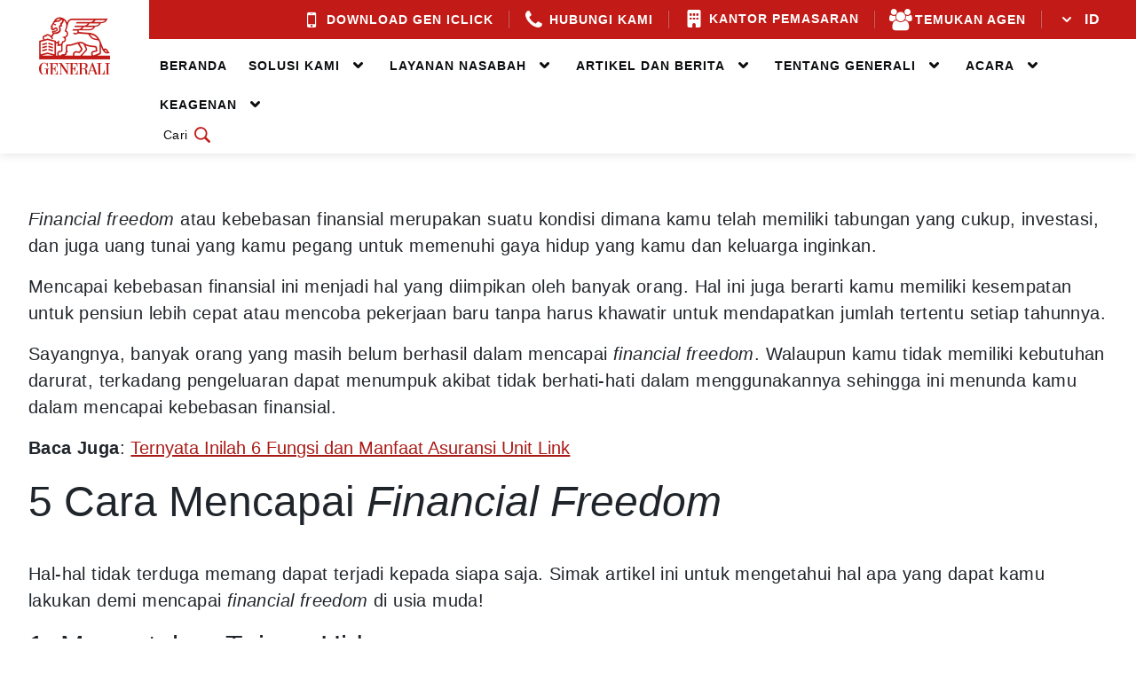

--- FILE ---
content_type: text/html; charset=UTF-8
request_url: https://www.generali.co.id/id/healthyliving/healthy-wealth/5-hal-yang-bisa-kamu-lakukan-untuk-mencapai-financial-freedom
body_size: 25972
content:
<!DOCTYPE html>
<html lang="id">
<head>
    <meta charset="utf-8">
    <meta name="viewport" content="width=device-width, initial-scale=1.0">
    <link rel="icon" type="image/png" href="https://www.generali.co.id/themes/generali-v2/assets/images/logo.png">
    <title>5 Hal Yang Bisa Kamu Lakukan Untuk Mencapai Financial Freedom | Generali Indonesia</title>
    <link rel="stylesheet" href="https://www.generali.co.id/themes/generali-v2/assets/css/additional.css">
    <meta name="og:title" property="og:title" content="Joss" />
    <meta name="og:url" property="og:url" content="https://www.generali.co.id/id/healthyliving/healthy-wealth/5-hal-yang-bisa-kamu-lakukan-untuk-mencapai-financial-freedom" />
    <meta name="og:type" property="og:type" content="website" />
    <meta name="og:site_name" property="og:site_name" content="Generali" />
    <meta name="title" property="title" content="Joss" />
    <meta name="description" property="description" content="Baca artikel mengenai 5 Hal Yang Bisa Kamu Lakukan Untuk Mencapai Financial Freedom" />
    <link rel="canonical" href="https://www.generali.co.id/id/healthyliving/healthy-wealth/5-hal-yang-bisa-kamu-lakukan-untuk-mencapai-financial-freedom" />
    <meta name="author" content="Generali Indonesia">
    <meta name="generator" content="Generali Indonesia"><script data-cfasync="false" src="https://www.generali.co.id/themes/generali-v2/assets/jquery-winter-framework.min.js" importance="high"></script>
    <link href="https://www.generali.co.id/themes/generali-v2/assets/jquery-winter-framework.min.js" rel="preload" as="script" importance="high">
    <style type="text/css">
        .skeleton .shine {
            background: #eee;
            background: linear-gradient(110deg, #ececec 8%, #f5f5f5 18%, #ececec 33%);
            border-radius: 5px;
            background-size: 200% 100%;
            animation: 1.5s shine linear infinite;
        }
        @keyframes shine { to { background-position-x: -200%; } }
    </style>

    <script type="text/javascript">
    var el
    function skel(id){
        // if(window['_skel_'+id]) return
        // window['_skel_'+id] = 1
        // console.debug('skel',document.getElementById(id))
        document.getElementById(id).style.display = ""
        if(el = document.getElementById(id + '-skel')) el.remove()
    }

    function loadScript(r, c) {
        const s = document.createElement('script');s.src=r;s.async=true;s.onload=c;document.body.appendChild(s);
    }
    // Google tag (gtag.js)
    window.dataLayer = window.dataLayer || [];
    function gtag(){dataLayer.push(arguments);}
    gtag('js', new Date());
    gtag('config', 'G-STVWBW9EY2');
    // Google Tag Manager
    function loadGoogleTagManager(w,d,s,l,i){w[l]=w[l]||[];w[l].push({'gtm.start':
    new Date().getTime(),event:'gtm.js'});var f=d.getElementsByTagName(s)[0],
    j=d.createElement(s),dl=l!='dataLayer'?'&l='+l:'';j.defer=true;j.src=
    'https://www.googletagmanager.com/gtm.js?id='+i+dl;f.parentNode.insertBefore(j,f)}
    // Delayed script load
    $(function(){setTimeout(function(){
        loadScript('https://www.googletagmanager.com/gtag/js?id=G-STVWBW9EY2') // Google tag (gtag.js)
        loadGoogleTagManager(window,document,'script','dataLayer','GTM-TQBVMFL')// Google Tag Manager
    }, 4000)})
</script>
<!-- Google Tag Manager (noscript) -->
<noscript><iframe src="https://www.googletagmanager.com/ns.html?id=GTM-TQBVMFL"
height="0" width="0" style="display:none;visibility:hidden"></iframe></noscript>
<!-- End Google Tag Manager (noscript) -->    <style type="text/css">
:root{--mm-lineheight:22px}:root{--mm-blocker-visibility-delay:.4s;--mm-blocker-opacity-delay:0s}:root{--mm-listitem-size:50px}:root{--mm-navbar-size:50px}:root{--mm-toggle-size:34px}:root{--mm-size:80%;--mm-min-size:240px;--mm-max-size:440px}:root{--mm-iconbar-size:50px}:root{--mm-iconpanel-size:50px}:root{--mm-sectionindexer-size:20px}:root{--mm-sidebar-collapsed-size:50px;--mm-sidebar-expanded-size:var(--mm-max-size)}:root{--swiper-theme-color:#B58F5B}.swiper{margin-left:auto;margin-right:auto;position:relative;overflow:hidden;list-style:none;padding:0;z-index:1;display:block}.swiper-wrapper{position:relative;width:100%;height:100%;z-index:1;display:flex;box-sizing:content-box}.swiper-wrapper{transform:translateZ(0)}.swiper-slide{flex-shrink:0;width:100%;height:100%;position:relative;display:block}:root{--swiper-navigation-size:40px}.container,.container-fluid{--bs-gutter-x:1.5rem;--bs-gutter-y:0;width:100%;padding-right:calc(var(--bs-gutter-x) * .5);padding-left:calc(var(--bs-gutter-x) * .5);margin-right:auto;margin-left:auto}@media (min-width:576px){.container{max-width:540px}}@media (min-width:768px){.container{max-width:720px}}@media (min-width:992px){.container{max-width:960px}}@media (min-width:1200px){.container{max-width:1140px}}:root{--bs-breakpoint-xxs:0;--bs-breakpoint-xs:480px;--bs-breakpoint-sm:576px;--bs-breakpoint-md:768px;--bs-breakpoint-lg:992px;--bs-breakpoint-xl:1200px;--bs-breakpoint-xxl:1400px}.row{display:flex;flex-wrap:wrap}.row>*{flex-shrink:0;width:100%;max-width:100%}.fade:not(.show){opacity:0}.collapse:not(.show){display:none}.dropdown{position:relative}.dropdown-toggle{white-space:nowrap}.dropdown-toggle:after{display:inline-block;margin-left:.255em;vertical-align:.255em;content:"";border-top:.3em solid;border-right:.3em solid transparent;border-bottom:0;border-left:.3em solid transparent}.dropdown-menu{--bs-dropdown-zindex:1000;--bs-dropdown-min-width:10rem;--bs-dropdown-padding-x:0;--bs-dropdown-padding-y:.5rem;--bs-dropdown-spacer:.125rem;--bs-dropdown-font-size:1rem;--bs-dropdown-color:var(--bs-body-color);--bs-dropdown-bg:var(--bs-body-bg);--bs-dropdown-border-color:var(--bs-border-color-translucent);--bs-dropdown-border-radius:var(--bs-border-radius);--bs-dropdown-border-width:var(--bs-border-width);--bs-dropdown-inner-border-radius:calc(var(--bs-border-radius) - var(--bs-border-width));--bs-dropdown-divider-bg:var(--bs-border-color-translucent);--bs-dropdown-divider-margin-y:.5rem;--bs-dropdown-box-shadow:0 .5rem 1rem rgba(0, 0, 0, .15);--bs-dropdown-link-color:var(--bs-body-color);--bs-dropdown-link-hover-color:var(--bs-body-color);--bs-dropdown-link-hover-bg:var(--bs-tertiary-bg);--bs-dropdown-link-active-color:#fff;--bs-dropdown-link-active-bg:#0d6efd;--bs-dropdown-link-disabled-color:var(--bs-tertiary-color);--bs-dropdown-item-padding-x:1rem;--bs-dropdown-item-padding-y:.25rem;--bs-dropdown-header-color:#6c757d;--bs-dropdown-header-padding-x:1rem;--bs-dropdown-header-padding-y:.5rem;position:absolute;z-index:var(--bs-dropdown-zindex);display:none;min-width:var(--bs-dropdown-min-width);padding:var(--bs-dropdown-padding-y) var(--bs-dropdown-padding-x);margin:0;font-size:var(--bs-dropdown-font-size);color:var(--bs-dropdown-color);text-align:left;list-style:none;background-color:var(--bs-dropdown-bg);background-clip:padding-box;border:var(--bs-dropdown-border-width) solid var(--bs-dropdown-border-color);border-radius:var(--bs-dropdown-border-radius)}.nav{--bs-nav-link-padding-x:1rem;--bs-nav-link-padding-y:.5rem;--bs-nav-link-font-weight: ;--bs-nav-link-color:var(--bs-link-color);--bs-nav-link-hover-color:var(--bs-link-hover-color);--bs-nav-link-disabled-color:var(--bs-secondary-color);display:flex;flex-wrap:wrap;padding-left:0;margin-bottom:0;list-style:none}.nav-link{display:block;padding:var(--bs-nav-link-padding-y) var(--bs-nav-link-padding-x);font-size:var(--bs-nav-link-font-size);font-weight:var(--bs-nav-link-font-weight);color:var(--bs-nav-link-color);text-decoration:none;background:0 0;border:0}.navbar{--bs-navbar-padding-x:0;--bs-navbar-padding-y:.5rem;--bs-navbar-color:rgba(var(--bs-emphasis-color-rgb), .65);--bs-navbar-hover-color:rgba(var(--bs-emphasis-color-rgb), .8);--bs-navbar-disabled-color:rgba(var(--bs-emphasis-color-rgb), .3);--bs-navbar-active-color:rgba(var(--bs-emphasis-color-rgb), 1);--bs-navbar-brand-padding-y:.3125rem;--bs-navbar-brand-margin-end:1rem;--bs-navbar-brand-font-size:1.25rem;--bs-navbar-brand-color:rgba(var(--bs-emphasis-color-rgb), 1);--bs-navbar-brand-hover-color:rgba(var(--bs-emphasis-color-rgb), 1);--bs-navbar-nav-link-padding-x:.5rem;--bs-navbar-toggler-padding-y:.25rem;--bs-navbar-toggler-padding-x:.75rem;--bs-navbar-toggler-font-size:1.25rem;--bs-navbar-toggler-icon-bg:url("data:image/svg+xml,%3csvg xmlns='http://www.w3.org/2000/svg' viewBox='0 0 30 30'%3e%3cpath stroke='rgba%2833, 37, 41, 0.75%29' stroke-linecap='round' stroke-miterlimit='10' stroke-width='2' d='M4 7h22M4 15h22M4 23h22'/%3e%3c/svg%3e");--bs-navbar-toggler-border-color:rgba(var(--bs-emphasis-color-rgb), .15);--bs-navbar-toggler-border-radius:var(--bs-border-radius);--bs-navbar-toggler-focus-width:.25rem;position:relative;display:flex;flex-wrap:wrap;align-items:center;justify-content:space-between;padding:var(--bs-navbar-padding-y) var(--bs-navbar-padding-x)}.navbar-nav{--bs-nav-link-padding-x:0;--bs-nav-link-padding-y:.5rem;--bs-nav-link-font-weight: ;--bs-nav-link-color:var(--bs-navbar-color);--bs-nav-link-hover-color:var(--bs-navbar-hover-color);--bs-nav-link-disabled-color:var(--bs-navbar-disabled-color);display:flex;flex-direction:column;padding-left:0;margin-bottom:0;list-style:none}.navbar-nav .nav-link.active{color:var(--bs-navbar-active-color)}.navbar-nav .dropdown-menu{position:static}.visually-hidden{width:1px!important;height:1px!important;padding:0!important;margin:-1px!important;overflow:hidden!important;clip:rect(0,0,0,0)!important;white-space:nowrap!important;border:0!important}.visually-hidden:not(caption){position:absolute!important}.hamburger{padding:17px 14px;display:inline-block;font:inherit;line-height:0;color:inherit;text-transform:none;background-color:transparent;border:0;overflow:visible}.hamburger-box{width:20px;height:14px;display:inline-block;position:relative}.hamburger-inner{display:block;top:50%;margin-top:-1px}.hamburger-inner,.hamburger-inner:after,.hamburger-inner:before{width:20px;height:2px;background-color:#fff;border-radius:4px;position:absolute}.hamburger-inner:after,.hamburger-inner:before{content:"";display:block}.hamburger-inner:before{top:-6px}.hamburger-inner:after{bottom:-6px}*,:after,:before{box-sizing:border-box;border-width:0;border-style:solid;border-color:currentColor}:after,:before{--tw-content:""}:host,html{line-height:1.5;-webkit-text-size-adjust:100%;-moz-tab-size:4;tab-size:4;font-family:Roboto,sans-serif;font-feature-settings:normal;font-variation-settings:normal}body{margin:0;line-height:inherit}h2{font-size:inherit;font-weight:inherit}a{color:inherit;text-decoration:inherit}button,input{font-family:inherit;font-feature-settings:inherit;font-variation-settings:inherit;font-size:100%;font-weight:inherit;line-height:inherit;color:inherit;margin:0;padding:0}button{text-transform:none}[type=button],[type=submit],button{-webkit-appearance:button;background-color:transparent;background-image:none}:-moz-focusring{outline:auto}:-moz-ui-invalid{box-shadow:none}::-webkit-inner-spin-button,::-webkit-outer-spin-button{height:auto}::-webkit-search-decoration{-webkit-appearance:none}::-webkit-file-upload-button{-webkit-appearance:button;font:inherit}h2,p{margin:0}ul{list-style:none;margin:0;padding:0}iframe,img{display:block;vertical-align:middle}img{max-width:100%;height:auto}[type=text]{-webkit-appearance:none;-moz-appearance:none;appearance:none;background-color:#fff;border-color:#6b7280;border-width:1px;border-radius:0;padding:.5rem .75rem;font-size:1rem;line-height:1.5rem;--tw-shadow:0 0 #0000}::-webkit-datetime-edit-fields-wrapper{padding:0}::-webkit-date-and-time-value{min-height:1.5em;text-align:inherit}::-webkit-datetime-edit{display:inline-flex}::-webkit-datetime-edit,::-webkit-datetime-edit-day-field,::-webkit-datetime-edit-hour-field,::-webkit-datetime-edit-meridiem-field,::-webkit-datetime-edit-millisecond-field,::-webkit-datetime-edit-minute-field,::-webkit-datetime-edit-month-field,::-webkit-datetime-edit-second-field,::-webkit-datetime-edit-year-field{padding-top:0;padding-bottom:0}*,:after,:before{--tw-border-spacing-x:0;--tw-border-spacing-y:0;--tw-translate-x:0;--tw-translate-y:0;--tw-rotate:0;--tw-skew-x:0;--tw-skew-y:0;--tw-scale-x:1;--tw-scale-y:1;--tw-pan-x: ;--tw-pan-y: ;--tw-pinch-zoom: ;--tw-scroll-snap-strictness:proximity;--tw-gradient-from-position: ;--tw-gradient-via-position: ;--tw-gradient-to-position: ;--tw-ordinal: ;--tw-slashed-zero: ;--tw-numeric-figure: ;--tw-numeric-spacing: ;--tw-numeric-fraction: ;--tw-ring-inset: ;--tw-ring-offset-width:0px;--tw-ring-offset-color:#fff;--tw-ring-color:rgb(59 130 246 / .5);--tw-ring-offset-shadow:0 0 #0000;--tw-ring-shadow:0 0 #0000;--tw-shadow:0 0 #0000;--tw-shadow-colored:0 0 #0000;--tw-blur: ;--tw-brightness: ;--tw-contrast: ;--tw-grayscale: ;--tw-hue-rotate: ;--tw-invert: ;--tw-saturate: ;--tw-sepia: ;--tw-drop-shadow: ;--tw-backdrop-blur: ;--tw-backdrop-brightness: ;--tw-backdrop-contrast: ;--tw-backdrop-grayscale: ;--tw-backdrop-hue-rotate: ;--tw-backdrop-invert: ;--tw-backdrop-opacity: ;--tw-backdrop-saturate: ;--tw-backdrop-sepia: }::backdrop{--tw-border-spacing-x:0;--tw-border-spacing-y:0;--tw-translate-x:0;--tw-translate-y:0;--tw-rotate:0;--tw-skew-x:0;--tw-skew-y:0;--tw-scale-x:1;--tw-scale-y:1;--tw-pan-x: ;--tw-pan-y: ;--tw-pinch-zoom: ;--tw-scroll-snap-strictness:proximity;--tw-gradient-from-position: ;--tw-gradient-via-position: ;--tw-gradient-to-position: ;--tw-ordinal: ;--tw-slashed-zero: ;--tw-numeric-figure: ;--tw-numeric-spacing: ;--tw-numeric-fraction: ;--tw-ring-inset: ;--tw-ring-offset-width:0px;--tw-ring-offset-color:#fff;--tw-ring-color:rgb(59 130 246 / .5);--tw-ring-offset-shadow:0 0 #0000;--tw-ring-shadow:0 0 #0000;--tw-shadow:0 0 #0000;--tw-shadow-colored:0 0 #0000;--tw-blur: ;--tw-brightness: ;--tw-contrast: ;--tw-grayscale: ;--tw-hue-rotate: ;--tw-invert: ;--tw-saturate: ;--tw-sepia: ;--tw-drop-shadow: ;--tw-backdrop-blur: ;--tw-backdrop-brightness: ;--tw-backdrop-contrast: ;--tw-backdrop-grayscale: ;--tw-backdrop-hue-rotate: ;--tw-backdrop-invert: ;--tw-backdrop-opacity: ;--tw-backdrop-saturate: ;--tw-backdrop-sepia: }.container{width:100%}@media (min-width:480px){.container{max-width:480px}}@media (min-width:576px){.container{max-width:576px}}@media (min-width:768px){.container{max-width:768px}}@media (min-width:992px){.container{max-width:992px}}@media (min-width:1200px){.container{max-width:1200px}}.collapse{visibility:collapse}.mx-auto{margin-left:auto;margin-right:auto}.mb-16{margin-bottom:1em}.mt-16{margin-top:1em}.mt-24{margin-top:1.5em}.mt-32{margin-top:2em}.block{display:block}.flex{display:flex}.w-\[full\]{width:full}.w-full{width:100%}.max-w-\[300px\]{max-width:300px}.flex-col{flex-direction:column}.justify-start{justify-content:flex-start}.justify-center{justify-content:center}.bg-black-default{--tw-bg-opacity:1;background-color:rgb(0 0 0 / var(--tw-bg-opacity))}.bg-white{--tw-bg-opacity:1;background-color:rgb(255 255 255 / var(--tw-bg-opacity))}.bg-opacity-\[0\.5\]{--tw-bg-opacity:.5}.pt-32{padding-top:2em}.text-left{text-align:left}.uppercase{text-transform:uppercase}.text-black-1{--tw-text-opacity:1;color:rgb(11 13 15 / var(--tw-text-opacity))}body{font-family:Roboto,sans-serif;font-size:16px;font-weight:400;line-height:24px;letter-spacing:.4px;--tw-text-opacity:1;color:rgb(11 13 15 / var(--tw-text-opacity));display:flex;min-height:100%;flex-direction:column}.h2,h2{font-weight:500;letter-spacing:0}.h2,h2{font-size:32px;line-height:40px}.h2-light{font-weight:300}.visually-hidden{position:absolute;top:0;left:0;height:0;width:0;visibility:hidden}.container{max-width:100%;padding-left:1em;padding-right:1em}.container.max-lg{max-width:100%;padding-left:1em;padding-right:1em}@media (min-width:768px){body{font-size:16px}.container,.container.max-lg{padding-left:1.5em;padding-right:1.5em}}@media (min-width:992px){.h2,h2{font-size:48px;line-height:60px}.container.max-lg{max-width:62em}}@media (min-width:1200px){.container{padding-left:2em;padding-right:2em}}.accordion .accordion-body--px-0{padding-left:0;padding-right:0}.btn{overflow:hidden;padding:.438em 1em;text-align:center;font-family:Roboto,sans-serif;font-size:16px;font-weight:700;text-transform:uppercase;line-height:24px;letter-spacing:1px;--tw-text-opacity:1;color:rgb(111 112 114 / var(--tw-text-opacity));white-space:normal;vertical-align:middle;text-decoration-line:none;border-radius:4px;border-width:1px;border-style:solid;--tw-border-opacity:1;border-color:rgb(246 246 246 / var(--tw-border-opacity));--tw-bg-opacity:1;background-color:rgb(246 246 246 / var(--tw-bg-opacity));box-shadow:none;display:flex;align-items:center;justify-content:center;column-gap:.5em}.btn-primary{--tw-border-opacity:1;border-color:rgb(170 27 23 / var(--tw-border-opacity));--tw-bg-opacity:1;background-color:rgb(170 27 23 / var(--tw-bg-opacity));--tw-text-opacity:1;color:rgb(255 255 255 / var(--tw-text-opacity))}.btn-links{width:auto;background-color:transparent;padding:.5em 0;--tw-text-opacity:1;color:rgb(170 27 23 / var(--tw-text-opacity));border-width:0;border-color:transparent}.btn-lg{border-radius:.5em;border-width:2px;padding-top:.875em;padding-bottom:.875em}.row{margin-left:-.5em;margin-right:-.5em;margin-top:-1em}.row>*{margin-top:1em;padding-left:.5em;padding-right:.5em;height:auto}@media (min-width:576px){.row{margin-left:-.75em;margin-right:-.75em;margin-top:-1.5em}.row>*{margin-top:1.5em;padding-left:.75em;padding-right:.75em}}@media (min-width:768px){.row{margin-left:-1em;margin-right:-1em;margin-top:-2em}.row>*{margin-top:2em;padding-left:1em;padding-right:1em}}.devider{position:relative;height:2px;width:100%}.devider:after,.devider:before{position:absolute;left:0;height:1px;width:100%;content:""}.devider:before{top:0;--tw-bg-opacity:1;background-color:rgb(255 255 255 / var(--tw-bg-opacity));opacity:.3}.devider:after{bottom:0;--tw-bg-opacity:1;background-color:rgb(176 178 179 / var(--tw-bg-opacity))}.form-control{display:block;width:100%;--tw-bg-opacity:1;background-color:rgb(255 255 255 / var(--tw-bg-opacity));padding:11px 16px;border-radius:4px;border-width:1px;border-style:solid;--tw-border-opacity:1;border-color:rgb(176 178 179 / var(--tw-border-opacity));font-size:16px;font-weight:500;line-height:24px;letter-spacing:0;--tw-text-opacity:1;color:rgb(111 112 114 / var(--tw-text-opacity));box-shadow:none;-webkit-appearance:none;-moz-appearance:none;appearance:none}.form-control::-webkit-input-placeholder{--tw-text-opacity:1;color:rgb(111 112 114 / var(--tw-text-opacity))}@media (min-width:992px){.form-control{border-width:2px;padding-top:14px;padding-bottom:14px;border-radius:8px}}.icon{display:inline-block;height:24px;width:24px;vertical-align:middle;position:relative}.icon:before{text-align:center;font-family:generali;font-size:24px;font-weight:400;text-transform:none;line-height:24px;font-variant:normal;font-style:normal;text-decoration:inherit;speak:never;display:block;height:100%;width:100%;-webkit-font-smoothing:antialiased;-moz-osx-font-smoothing:grayscale}.icon-arrow-left:before{content:""}.icon-arrow-right:before{content:""}.icon-chenvron-right:before{content:""}.icon-info:before{content:""}.icon-cross:before{content:""}.icon-search:before{content:""}.icon-star:before{content:""}.icon-thumbs-up:before{content:""}.icon-thumbs-down:before{content:""}.icon-calendar-empty:before{content:""}.fa.fa-building{font-family:generali}.fa.fa-building:before{content:""}picture{display:block;height:100%;width:100%}picture{display:block}.img-full{display:block;height:100%;width:100%;object-fit:cover}.img-h-auto{display:block;width:100%!important;height:auto!important}.modal{position:fixed;top:0;left:0;z-index:1055;display:none;height:100%;width:100%}.modal-dialog{position:relative;height:calc(100vh - 96px);width:calc(100vw - 10%);margin-left:auto;margin-right:auto;margin-top:calc(48px + 2em)}.modal.fade .modal-dialog{-moz-transform:translate(0,-50px);-webkit-transform:translate(0,-50px);-ms-transform:translate(0,-50px);transform:translateY(-50px)}.modal-content{position:relative;max-height:100%;max-width:100%;height:auto;width:100%;padding:1em .5em;--tw-bg-opacity:1;background-color:rgb(255 255 255 / var(--tw-bg-opacity));display:-moz-flex;display:-webkit-flex;display:-ms-flex;display:flex;flex-direction:column;box-shadow:none;border-width:0;border-style:solid;border-color:transparent;border-radius:4px;outline-width:0}.btn-close{position:absolute;top:-4em;right:0;height:48px;width:48px;border-radius:50%;overflow:hidden;--tw-bg-opacity:1;background-color:rgb(194 27 23 / var(--tw-bg-opacity))}.btn-close .icon:before{--tw-text-opacity:1;color:rgb(255 255 255 / var(--tw-text-opacity))}.modal-header{padding:1em;border-bottom-width:1px;border-style:solid;--tw-border-opacity:1;border-color:rgb(204 204 204 / var(--tw-border-opacity));border-top-left-radius:8px;border-top-right-radius:8px}.modal-body{position:relative;padding:1em}.modal-dialog--testimonial .modal-header{border-bottom-width:0}.modal-dialog--testimonial .modal-header .header-top{position:relative;width:100%;padding-bottom:1.25em;padding-left:40px;box-sizing:border-box;border-bottom-width:1px;border-style:solid;--tw-border-opacity:1;border-color:rgb(204 204 204 / var(--tw-border-opacity))}.modal-dialog--testimonial .modal-header .header-top .photo{position:absolute;top:0;left:0;height:40px;width:40px;overflow:hidden;border-radius:50%}.modal-dialog--testimonial .modal-header .header-top .photo img{height:100%;width:100%;object-fit:cover}.modal-dialog--testimonial .modal-header .header-top .name{min-height:40px;display:-moz-flex;display:-webkit-flex;display:-ms-flex;display:flex;align-items:center;justify-content:flex-start;padding-left:12px;text-align:left;font-size:18px;font-weight:500;line-height:27px;letter-spacing:.4px;--tw-text-opacity:1;color:rgb(11 13 15 / var(--tw-text-opacity))}.modal-dialog--testimonial .modal-header .header-bottom{padding-top:1.25em}.modal-dialog--testimonial .modal-header .header-bottom .date-stars{display:-moz-flex;display:-webkit-flex;display:-ms-flex;display:flex;align-items:center;justify-content:space-between}.modal-dialog--testimonial .modal-header .header-bottom .date-stars .date{font-size:12px;line-height:20px;letter-spacing:.4px;--tw-text-opacity:1;color:rgb(11 13 15 / var(--tw-text-opacity))}.modal-dialog--testimonial .modal-header .header-bottom .date-stars .date .icon{height:16px;width:16px;margin-right:.5em}.modal-dialog--testimonial .modal-header .header-bottom .date-stars .date .icon:before{font-size:16px;line-height:16px;--tw-text-opacity:1;color:rgb(170 27 23 / var(--tw-text-opacity))}.modal-dialog--testimonial .modal-header .header-bottom .date-stars .stars{text-align:right}.modal-dialog--testimonial .modal-header .header-bottom .date-stars .stars .icon{height:16px;width:16px}.modal-dialog--testimonial .modal-header .header-bottom .date-stars .stars .icon:before{font-size:16px;line-height:16px;--tw-text-opacity:1;color:rgb(170 27 23 / var(--tw-text-opacity))}.modal-dialog--testimonial .modal-header .header-bottom .intro{padding-top:1em}.modal-dialog--testimonial .modal-header .header-bottom .intro .intro-title{font-size:12px;font-weight:700;text-transform:uppercase;line-height:20px}.modal-dialog--testimonial .modal-body{padding-top:0}.modal-dialog--cookies{background-color:transparent;position:absolute;top:50%;left:50%;height:auto;max-height:90%;width:90%;-moz-transform:translate(-50%,-50%)!important;-webkit-transform:translate(-50%,-50%)!important;-ms-transform:translate(-50%,-50%)!important;transform:translate(-50%,-50%)!important;margin-top:0}.modal-dialog--cookies .modal-header{position:relative;padding:1em 2em 1em 1em;border-bottom-width:0}.modal-dialog--cookies .modal-header .title{display:-moz-flex;display:-webkit-flex;display:-ms-flex;display:flex;align-items:center}.modal-dialog--cookies .modal-header .title .icon{margin-right:.5em}.modal-dialog--cookies .modal-header .title p{font-size:18px;font-weight:600;line-height:24px;display:inline-block;margin-bottom:0}.modal-dialog--cookies .modal-header .btn-close{top:.8em;height:32px;width:32px;background-color:transparent}.modal-dialog--cookies .modal-header .btn-close .icon:before{--tw-text-opacity:1;color:rgb(170 27 23 / var(--tw-text-opacity))}.modal-dialog--cookies .modal-body p:last-of-type{margin-bottom:0}.modal-dialog--cookies .modal-body a{text-decoration-line:none}@media (min-width:768px){.modal-dialog--testimonial{max-width:48em}.modal-dialog--cookies{width:70%}.modal-dialog--cookies .modal-header .title p{font-size:22px}}@media (min-width:992px){.modal-dialog--testimonial{max-width:62em}.modal-dialog--testimonial .modal-header .header-top{padding-left:56px;padding-bottom:24px}.modal-dialog--testimonial .modal-header .header-top .photo{height:56px;width:56px}.modal-dialog--testimonial .modal-header .header-top .name{min-height:45px;padding-left:20px;font-size:24px;line-height:30px}.modal-dialog--testimonial .modal-header .header-bottom{padding-top:24px}.modal-dialog--testimonial .modal-header .header-bottom .intro .intro-title{font-size:18px;line-height:26px}.modal-dialog--cookies{width:750px}.modal-dialog--cookies .modal-header .title p{font-size:24px}}.label{margin-right:.5em;display:inline-block;border-radius:4px;border-width:0;--tw-bg-opacity:1;background-color:rgb(170 27 23 / var(--tw-bg-opacity));padding:.25em .5em;font-size:12px;font-weight:700;text-transform:uppercase;line-height:20px;--tw-text-opacity:1;color:rgb(255 255 255 / var(--tw-text-opacity))}.label a{font-size:inherit;line-height:inherit;text-decoration-line:none}.label:last-of-type{margin-right:0}a{display:inline-block;font-size:16px;font-weight:500;line-height:24px;letter-spacing:0;text-decoration:none}a.text-inherit{font-size:inherit;line-height:inherit;font-weight:inherit;letter-spacing:inherit}[data-scrollbar]{position:relative;display:block}.swp-carousel{position:relative}.swp-carousel .swiper-slide{height:auto}.swp-carousel .swiper-slide .swiper-full{height:100%;width:100%}.swp-carousel .swp-btn-next,.swp-carousel .swp-btn-prev{height:40px;width:40px;overflow:hidden;border-radius:9999px;border-width:1px;outline:transparent solid 2px;outline-offset:2px;box-sizing:border-box}.swp-carousel .swp-btn-next .icon,.swp-carousel .swp-btn-prev .icon{display:block;height:100%;width:100%;border-radius:9999px}.swp-carousel .swp-btn-next .icon:before,.swp-carousel .swp-btn-prev .icon:before{font-size:32px;line-height:1.2;--tw-text-opacity:1;color:rgb(255 255 255 / var(--tw-text-opacity))}.swp-carousel .swp-btn-brand{border-width:1px;--tw-border-opacity:1;border-color:rgb(170 27 23 / var(--tw-border-opacity));--tw-bg-opacity:1;background-color:rgb(170 27 23 / var(--tw-bg-opacity))}.swp-carousel .swp-btn-brand .icon:before{--tw-text-opacity:1;color:rgb(255 255 255 / var(--tw-text-opacity))}.swp-carousel .swp-btn-white{--tw-border-opacity:1;border-color:rgb(255 255 255 / var(--tw-border-opacity));--tw-bg-opacity:1;background-color:rgb(255 255 255 / var(--tw-bg-opacity))}.swp-carousel .swp-btn-white .icon:before{--tw-text-opacity:1;color:rgb(170 27 23 / var(--tw-text-opacity))}.swp-carousel .swp-bullet-pagination{position:relative;top:100%;display:inline-block;height:24px;text-align:center;bottom:0!important}.swp-carousel .sw-footer{margin-top:1.5em;width:100%;position:relative;display:-moz-flex;display:-webkit-flex;display:-ms-flex;display:flex;flex-wrap:wrap;align-items:center;justify-content:center}.swp-carousel .sw-footer .swp-btn-next,.swp-carousel .sw-footer .swp-btn-prev{display:none}.swp-carousel.swp-fix-width .swp-btn-next,.swp-carousel.swp-fix-width .swp-btn-prev{position:absolute;top:50%;-moz-transform:translateY(-50%);-webkit-transform:translateY(-50%);-ms-transform:translateY(-50%);transform:translateY(-50%);display:none}.swp-carousel.swp-fix-width .swp-btn-prev{left:0}.swp-carousel.swp-fix-width .swp-btn-next{right:0}.s-swiper-full .swp-carousel .swiper,.s-swiper-side .swp-carousel .swiper{padding-left:10%;padding-right:10%}@media (min-width:768px){.swp-carousel .sw-footer{margin-top:2em}.swp-carousel .sw-footer.sw-center{justify-content:center}.swp-carousel .sw-footer.sw-center .swp-btn-next,.swp-carousel .sw-footer.sw-center .swp-btn-prev{display:inline-block}.swp-carousel .sw-footer.sw-center .swp-btn-next{margin-left:.5em}.swp-carousel .sw-footer.sw-center .swp-btn-prev{margin-right:.5em}.swp-carousel .sw-footer.sw-center .swp-bullet-pagination{margin-left:2em;margin-right:2em;width:auto}.swp-carousel.swp-fix-width{position:relative;margin-left:auto;margin-right:auto;display:block;max-width:100%;padding-left:80px;padding-right:80px}.swp-carousel.swp-fix-width .swiper{padding-left:0;padding-right:0}.swp-carousel.swp-fix-width .swp-btn-next,.swp-carousel.swp-fix-width .swp-btn-prev{display:block}.swp-carousel.swp-fix-width .swp-btn-prev{left:24px}.swp-carousel.swp-fix-width .swp-btn-next{right:24px}.sw-footer{margin-top:2em}}@media (min-width:992px){.s-swiper-side{display:-moz-flex;display:-webkit-flex;display:-ms-flex;display:flex;flex-wrap:wrap;align-items:center}.s-swiper-side .container{width:50%;padding-right:2em}.s-swiper-side .swp-carousel{width:50%}.s-swiper-side .swp-carousel .swiper{padding-right:15%;padding-left:0;padding-top:2em}.s-swiper-side .sw-footer.sw-center{width:calc(115% + 16px)}.s-swiper-full .swp-carousel .swiper{padding-left:8%;padding-right:8%}.swp-carousel.swp-fix-width{padding-left:88px;padding-right:88px}.swp-carousel.swp-fix-width .swiper{padding-left:0;padding-right:0}.swp-carousel.swp-fix-width .swp-btn-prev{left:32px}.swp-carousel.swp-fix-width .swp-btn-next{right:32px}}@media (min-width:1200px){.s-swiper-side .container{padding-right:3em}.swp-carousel.swp-fix-width{max-width:75em}.swp-carousel.swp-fix-width .swiper{padding-left:0;padding-right:0}}.sw-bullet-pagination{position:relative;top:100%;display:inline-block;height:24px;text-align:center;bottom:0!important}.spancer{padding-top:2em;padding-bottom:2em}.card-information .card-wrp{height:100%;width:100%;overflow:hidden;position:relative;border-width:1px;border-style:solid;--tw-border-opacity:1;border-color:rgb(204 204 204 / var(--tw-border-opacity));--tw-bg-opacity:1;background-color:rgb(255 255 255 / var(--tw-bg-opacity));box-shadow:0 10px 40px #0000001a;-webkit-box-shadow:0 10px 40px rgba(0,0,0,.1);-moz-box-shadow:0 10px 40px rgba(0,0,0,.1)}.card-information--plain .card-wrp{padding:1em 1em 1.25em;border-radius:4px}.card-information--plain .card-header{display:flex;align-items:flex-start;justify-content:flex-start;column-gap:1em}.card-information--plain .card-header .thumbs{height:56px;width:56px}.card-information--plain .card-header .thumbs img{display:block;height:100%;width:100%}.card-information--plain .card-header .title{width:calc(100% - 56px)}.card-information--plain .card-header .title p{width:100%;overflow-wrap:break-word;font-size:20px;font-weight:500;line-height:30px;--tw-text-opacity:1;color:rgb(11 13 15 / var(--tw-text-opacity));margin-bottom:0}.card-information--plain .card-body p{overflow-wrap:break-word;font-size:14px;font-weight:500;line-height:22px;margin-bottom:0}.card-information--gallery-intro .card-wrp{border-radius:4px;border-width:0;border-color:transparent}.card-information--gallery-intro .card-body .thumbs{position:relative;padding-top:47.3684210526%}.card-information--gallery-intro .card-body .thumbs .thumbs-wrp{position:absolute;top:0;left:0;height:100%;width:100%;overflow:hidden;border-top-left-radius:4px;border-top-right-radius:4px}.card-information--gallery-intro .card-body .intro{padding:2em}.card-information--gallery-intro .card-body .intro .title{overflow-wrap:break-word;font-size:14px;font-weight:700;line-height:22px;--tw-text-opacity:1;color:rgb(11 13 15 / var(--tw-text-opacity))}.card-information--gallery-intro .card-body .intro .info{overflow-wrap:break-word;font-size:14px;line-height:22px}.card-information--news .card-wrp{border-width:0;border-radius:4px;padding-bottom:4.5em}.card-information--news .card-header .thumbs{position:relative}.card-information--news .card-header .thumbs a{position:absolute;top:0;left:0;height:100%;width:100%;overflow:hidden;border-top-left-radius:4px;border-top-right-radius:4px;font-size:inherit;line-height:inherit;font-weight:inherit;letter-spacing:inherit}.card-information--news .card-header .thumbs img{display:block;height:100%;width:100%;object-fit:cover}.card-information--news .card-header .thumbs--landscape{padding-top:56.4285714286%}.card-information--news .card-header .thumbs--fotrait{padding-top:78.5714285714%}.card-information--news .card-body{padding:2em 1em .75em}.card-information--news .card-body .title{overflow-wrap:break-word;font-size:26px;font-weight:500;line-height:40px;letter-spacing:0;--tw-text-opacity:1;color:rgb(11 13 15 / var(--tw-text-opacity));margin-bottom:0}.card-information--news .card-body .intro{overflow-wrap:break-word;font-size:14px;line-height:20px;--tw-text-opacity:1;color:rgb(65 76 88 / var(--tw-text-opacity));margin-top:1em}.card-information--news .card-body .intro a{overflow-wrap:break-word}.card-information--news .card-body .label{margin-bottom:.75em;margin-right:0}.card-information--news .card-body .published{margin-bottom:1.5em}.card-information--news .card-body--md{padding-bottom:1em}.card-information--news .card-body--md .title{font-size:20px;font-weight:300;line-height:25px}.card-information--news .card-footer{position:absolute;left:1em;bottom:2em;text-align:left;width:calc(100% - 32px);display:-moz-flex;display:-webkit-flex;display:-ms-flex;display:flex;flex-wrap:wrap}@media (min-width:768px){.spancer{padding-top:3em;padding-bottom:3em}.card-information--news .card-body p.intro{font-size:16px;line-height:24px}.card-information--gallery-intro .card-body .intro .title{font-size:16px;line-height:24px}}@media (min-width:992px){.spancer{padding-top:3.5em;padding-bottom:3.5em}.card-information--plain .card-wrp{padding:2em;border-radius:8px}.card-information--plain .card-header .thumbs{height:64px;width:64px}.card-information--plain .card-header .title{width:calc(100% - 64px)}.card-information--plain .card-header .title p{font-size:24px;line-height:36px}.card-information--plain .card-body p{font-size:20px;line-height:30px}.card-information--gallery-intro .card-wrp{border-radius:8px}.card-information--gallery-intro .card-body .thumbs .thumbs-wrp{border-top-left-radius:8px;border-top-right-radius:8px}.card-information--news .card-wrp{border-radius:8px}.card-information--news .card-header .thumbs a{border-top-left-radius:8px;border-top-right-radius:8px}.card-information--news .card-body{padding-left:2em;padding-right:2em;padding-bottom:1em}.card-information--news .card-body .title{font-size:32px}.card-information--news .card-body .intro{font-size:20px;line-height:30px}.card-information--news .card-body .label{margin-bottom:1.25em}.card-information--news .card-body .published{margin-bottom:1.5em}.card-information--news .card-body .published span{display:inline-block;font-size:.75rem;text-transform:uppercase;line-height:20px;letter-spacing:.063em;--tw-text-opacity:1;color:rgb(11 13 15 / var(--tw-text-opacity))}.card-information--news .card-body .published .icon{margin-right:.5em;height:16px;width:16px}.card-information--news .card-body .published .icon:before{font-size:16px;line-height:16px;--tw-text-opacity:1;color:rgb(170 27 23 / var(--tw-text-opacity))}.card-information--news .card-body--md .title{font-size:24px;line-height:30px}.card-information--news .card-footer{width:calc(100% - 64px);left:2em}}.card-likes{position:relative;width:100%}.card-likes .card-wrp{border-radius:4px;border-width:1px;border-style:solid;--tw-border-opacity:1;border-color:rgb(204 204 204 / var(--tw-border-opacity));--tw-bg-opacity:1;background-color:rgb(255 255 255 / var(--tw-bg-opacity));display:-moz-flex;display:-webkit-flex;display:-ms-flex;display:flex;align-items:center;justify-content:space-between}.card-likes .card-message{text-align:left;font-size:14px;line-height:22px;letter-spacing:1px;--tw-text-opacity:1;color:rgb(65 76 88 / var(--tw-text-opacity));padding:.375em 1em}.card-likes .card-thumbs{display:-moz-flex;display:-webkit-flex;display:-ms-flex;display:flex}.card-likes .card-thumbs .thumbs-down,.card-likes .card-thumbs .thumbs-up{width:56px;box-sizing:border-box;padding:1em;border-left-width:1px;border-style:solid;--tw-border-opacity:1;border-color:rgb(204 204 204 / var(--tw-border-opacity))}.card-likes .card-thumbs .thumbs-down .icon:before,.card-likes .card-thumbs .thumbs-up .icon:before{--tw-text-opacity:1;color:rgb(170 27 23 / var(--tw-text-opacity))}.card-testimoni .card-wrp{position:relative;height:100%;width:100%;overflow:hidden;--tw-bg-opacity:1;background-color:rgb(255 255 255 / var(--tw-bg-opacity));border-radius:4px;border-width:1px;border-style:solid;--tw-border-opacity:1;border-color:rgb(204 204 204 / var(--tw-border-opacity));padding:2em 1em 4.5em;box-sizing:border-box;box-shadow:0 10px 40px #0000001a;-webkit-box-shadow:0 10px 40px rgba(0,0,0,.1);-moz-box-shadow:0 10px 40px rgba(0,0,0,.1)}.card-testimoni .card-header{position:relative;width:100%;padding-left:40px}.card-testimoni .card-header .photo{position:absolute;top:50%;left:0;height:40px;width:40px;overflow:hidden;border-radius:50%;-moz-transform:translateY(-50%);-webkit-transform:translateY(-50%);-ms-transform:translateY(-50%);transform:translateY(-50%)}.card-testimoni .card-header .photo img,.card-testimoni .card-header .photo picture{display:block;height:100%;width:100%;object-fit:cover}.card-testimoni .card-header .name{min-height:40px;display:-moz-flex;display:-webkit-flex;display:-ms-flex;display:flex;align-items:center;justify-content:flex-start;padding-left:12px;text-align:left;font-size:18px;font-weight:500;line-height:27px;letter-spacing:.4px;--tw-text-opacity:1;color:rgb(11 13 15 / var(--tw-text-opacity))}.card-testimoni .card-body{margin-top:1.25em;padding-top:1.25em;padding-bottom:.75em;box-sizing:border-box;border-top-width:1px;border-style:solid;--tw-border-opacity:1;border-color:rgb(204 204 204 / var(--tw-border-opacity))}.card-testimoni .card-body .date-stars{display:-moz-flex;display:-webkit-flex;display:-ms-flex;display:flex;align-items:center;justify-content:space-between}.card-testimoni .card-body .date-stars .date{font-size:12px;line-height:20px;letter-spacing:.4px;--tw-text-opacity:1;color:rgb(11 13 15 / var(--tw-text-opacity))}.card-testimoni .card-body .date-stars .date .icon{height:16px;width:16px;margin-right:.5em}.card-testimoni .card-body .date-stars .date .icon:before{font-size:16px;line-height:16px;--tw-text-opacity:1;color:rgb(170 27 23 / var(--tw-text-opacity))}.card-testimoni .card-body .date-stars .stars{text-align:right}.card-testimoni .card-body .date-stars .stars .icon{height:16px;width:16px}.card-testimoni .card-body .date-stars .stars .icon:before{font-size:16px;line-height:16px;--tw-text-opacity:1;color:rgb(170 27 23 / var(--tw-text-opacity))}.card-testimoni .card-body .intro{padding-top:1em}.card-testimoni .card-body .intro .intro-title{font-size:12px;font-weight:700;text-transform:uppercase;line-height:20px}.card-testimoni .card-body .intro .intro-sort{font-size:14px;line-height:22px;margin-bottom:0}.card-testimoni .card-footer{position:absolute;text-align:left;left:1em;bottom:2em;width:calc(100% - 32px);display:-moz-flex;display:-webkit-flex;display:-ms-flex;display:flex;flex-wrap:wrap;justify-content:flex-start}@media (min-width:768px){.card-testimoni .card-body .intro .intro-sort,.card-testimoni .card-body .intro .intro-title{font-size:16px;line-height:24px}}@media (min-width:992px){.card-testimoni .card-wrp{padding-left:2em;padding-right:2em}.card-testimoni .card-header{padding-left:56px}.card-testimoni .card-header .photo{height:56px;width:56px}.card-testimoni .card-header .name{min-height:56px;padding-left:20px;font-size:24px;line-height:30px}.card-testimoni .card-body{padding-top:2em;padding-bottom:1.25em}.card-testimoni .card-body .date-stars .date{font-size:16px}.card-testimoni .card-body .date-stars .date .icon{height:20px;width:20px}.card-testimoni .card-body .date-stars .date .icon:before{font-size:20px;line-height:20px}.card-testimoni .card-body .date-stars .stars .icon{height:20px;width:20px}.card-testimoni .card-body .date-stars .stars .icon:before{font-size:20px;line-height:20px}.card-testimoni .card-body .intro{padding-top:1.25em}.card-testimoni .card-body .intro .intro-title{font-size:18px;line-height:26px}.card-testimoni .card-body .intro .intro-sort{font-size:20px;line-height:30px}.card-testimoni .card-footer{width:calc(100% - 64px);left:2em}}.heroes{position:relative}.heroes .heroes-wrp{position:relative;height:100%;width:100%}.heroes .heroes-image{height:100%;width:100%}.heroes .heroes-image a{font-size:inherit;line-height:inherit;font-weight:inherit;letter-spacing:inherit;display:block;height:100%;width:100%}.heroes .heroes-image img{height:100%;width:100%;object-fit:cover;object-position:top}.heroes .heroes-next,.heroes .heroes-prev{position:absolute;top:50%;display:none;border-radius:9999px;border-width:1px;border-style:solid;outline:transparent solid 2px;outline-offset:2px;margin-top:-32px;height:56px;width:56px;z-index:2}.heroes .heroes-next .icon,.heroes .heroes-prev .icon{display:block;height:100%;width:100%;padding:.75em}.heroes .heroes-next .icon:before,.heroes .heroes-prev .icon:before{font-size:32px;line-height:32px;--tw-text-opacity:1;color:rgb(255 255 255 / var(--tw-text-opacity))}.heroes .heroes-prev{left:32px}.heroes .heroes-next{right:32px}.heroes .heroes-next.btn-white,.heroes .heroes-prev.btn-white{--tw-border-opacity:1;border-color:rgb(255 255 255 / var(--tw-border-opacity));--tw-bg-opacity:1;background-color:rgb(255 255 255 / var(--tw-bg-opacity))}.heroes .heroes-next.btn-white .icon:before,.heroes .heroes-prev.btn-white .icon:before{--tw-text-opacity:1;color:rgb(194 27 23 / var(--tw-text-opacity))}.heroes .heroes-swiper-pagination{position:absolute;top:auto;left:0;display:block;height:24px;z-index:2;text-align:center;bottom:16px!important}.heroes .heroes-swiper-pagination.sw-center{text-align:center}@media (min-width:768px){.heroes .heroes-next,.heroes .heroes-prev{display:block}.heroes .heroes-prev{left:.5em}.heroes .heroes-next{right:.5em}.heroes .heroes-swiper-pagination{bottom:24px!important}}@media (min-width:992px){.heroes .heroes-next{right:16px}.heroes .heroes-prev{left:16px}}.main-wrapper{min-height:100vh;padding-top:4.6em}.published span{display:inline-block;font-size:.75rem;text-transform:uppercase;line-height:20px;letter-spacing:.063em;--tw-text-opacity:1;color:rgb(11 13 15 / var(--tw-text-opacity))}.published .icon{margin-right:.5em;height:16px;width:16px}.published .icon:before{font-size:16px;line-height:16px;--tw-text-opacity:1;color:rgb(170 27 23 / var(--tw-text-opacity))}.nav-information{padding:2em 1em;--tw-bg-opacity:1;background-color:rgb(246 246 246 / var(--tw-bg-opacity))}.nav-information .container{padding-left:0;padding-right:0}.nav-information .container p.h2{margin-bottom:0;margin-top:0}.nav-information .container p{margin-top:.75em;margin-bottom:1em}.nav-information .container a.btn{display:inline-block}.nav-information .nav-lang{display:-moz-flex;display:-webkit-flex;display:-ms-flex;display:flex;align-items:center;justify-content:space-between;margin-bottom:1em;padding-bottom:1em;border-bottom-width:1px;--tw-border-opacity:1;border-color:rgb(176 178 179 / var(--tw-border-opacity))}.nav-information .nav-lang span{font-size:14px;font-weight:700;line-height:20px;--tw-text-opacity:1;color:rgb(65 76 88 / var(--tw-text-opacity))}.nav-information .switch-lang{position:relative;margin:0;height:36px;width:112px;display:-moz-flex;display:-webkit-flex;display:-ms-flex;display:flex;flex-wrap:wrap}.nav-information .switch-lang a.switch-btn{display:block;height:100%;width:50%;overflow:hidden;border-width:1px;border-style:solid;--tw-border-opacity:1;border-color:rgb(65 76 88 / var(--tw-border-opacity));text-align:center;font-size:14px;font-weight:700;text-transform:uppercase;line-height:34px;letter-spacing:1px;--tw-text-opacity:1;color:rgb(65 76 88 / var(--tw-text-opacity));--tw-bg-opacity:1;background-color:rgb(255 255 255 / var(--tw-bg-opacity))}.nav-information .switch-lang a.switch-btn:first-of-type{border-top-left-radius:.5em;border-bottom-left-radius:.5em;border-right-width:0}.nav-information .switch-lang a.switch-btn:last-of-type{border-top-right-radius:.5em;border-bottom-right-radius:.5em;border-left-width:0}.nav-information .switch-lang a.switch-btn.active{--tw-border-opacity:1;border-color:rgb(170 27 23 / var(--tw-border-opacity));--tw-bg-opacity:1;background-color:rgb(170 27 23 / var(--tw-bg-opacity));--tw-text-opacity:1;color:rgb(255 255 255 / var(--tw-text-opacity))}.nav-information .btn.btn-primary{justify-content:flex-start;--tw-text-opacity:1;color:rgb(255 255 255 / var(--tw-text-opacity))}#menu:not(.mm-menu){display:none}.header{position:fixed;top:0;left:0;width:100%;max-width:100vw;z-index:999;--tw-bg-opacity:1;background-color:rgb(255 255 255 / var(--tw-bg-opacity));box-shadow:0 2px 10px #0000001a;-webkit-box-shadow:0 2px 10px rgba(0,0,0,.1);-moz-box-shadow:0 2px 10px rgba(0,0,0,.1)}.header .header-wrp{position:relative;z-index:2;padding-top:.75em;padding-bottom:.75em;display:flex;align-items:center;justify-content:space-between}.header .header-wrp .brand{position:relative;z-index:5;height:24px;width:171px}.header .header-wrp .brand a{display:block;height:24px;width:171px;background-image:url(/themes/generali-v2/resources/generali-horizontal-logo_red-36cdb199.png);background-size:100% 100%;background-repeat:no-repeat}.header .navbar{display:none;padding:0;z-index:3}.header .navbar .navbar-top{--tw-bg-opacity:1;background-color:rgb(194 27 23 / var(--tw-bg-opacity));width:100%}.header .navbar .navbar-top ul{margin:0;list-style-type:none;padding:0;display:-moz-flex;display:-webkit-flex;display:-ms-flex;display:flex;flex-wrap:wrap;align-items:center;justify-content:flex-end}.header .navbar .navbar-top ul li{position:relative;padding-right:2px}.header .navbar .navbar-top ul li a{position:relative;display:block;padding:10px 16px;font-size:14px;font-weight:700;text-transform:uppercase;line-height:20px;letter-spacing:1px;--tw-text-opacity:1;color:rgb(255 255 255 / var(--tw-text-opacity))}.header .navbar .navbar-top ul li:after,.header .navbar .navbar-top ul li:before{position:absolute;top:50%;height:20px;width:1px;margin-top:-10px;content:""}.header .navbar .navbar-top ul li:before{right:1px;--tw-bg-opacity:1;background-color:rgb(170 27 23 / var(--tw-bg-opacity))}.header .navbar .navbar-top ul li:after{right:0;--tw-bg-opacity:1;background-color:rgb(255 255 255 / var(--tw-bg-opacity));opacity:30%}.header .navbar .navbar-top ul li.nav-lang .btn{padding-top:.625em;padding-bottom:.625em;padding-left:.5em;border-width:0;border-color:transparent;background-color:transparent;--tw-text-opacity:1;color:rgb(255 255 255 / var(--tw-text-opacity))}.header .navbar .navbar-top ul li.nav-lang .btn span{position:relative;padding-left:2.5em;--tw-text-opacity:1;color:rgb(255 255 255 / var(--tw-text-opacity))}.header .navbar .navbar-top ul li.nav-lang .btn span:before{position:absolute;top:0;left:.5rem;height:24px;width:24px;text-align:left;font-family:generali;font-size:24px;font-weight:400;font-style:normal;line-height:24px;--tw-text-opacity:1;color:rgb(255 255 255 / var(--tw-text-opacity));content:"";-moz-transform:rotate(180deg);-webkit-transform:rotate(180deg);-ms-transform:rotate(180deg);transform:rotate(180deg)}.header .navbar .navbar-top ul li.nav-lang .btn.collapsed span:before{-moz-transform:rotate(0);-webkit-transform:rotate(0);-ms-transform:rotate(0);transform:rotate(0)}.header .navbar .navbar-top ul li.nav-lang #lang{position:absolute;top:100%;left:1rem;z-index:2;width:calc(100% - 1rem);--tw-bg-opacity:1;background-color:rgb(255 255 255 / var(--tw-bg-opacity));-webkit-box-shadow:0 2px 4px rgba(0,0,0,.1),0 -1px 1px rgba(0,0,0,.02);box-shadow:0 2px 4px #0000001a,0 -1px 1px #00000005}.header .navbar .navbar-top ul li.nav-lang #lang a{display:block;width:100%;text-align:center;--tw-text-opacity:1;color:rgb(32 37 43 / var(--tw-text-opacity));text-decoration-line:none}.header .navbar .navbar-top ul li.nav-lang #lang a.active{--tw-bg-opacity:1;background-color:rgb(194 27 23 / var(--tw-bg-opacity));--tw-text-opacity:1;color:rgb(255 255 255 / var(--tw-text-opacity))}.header .navbar .navbar-top ul li:last-of-type{padding-right:0}.header .navbar .navbar-top ul li:last-of-type:after,.header .navbar .navbar-top ul li:last-of-type:before{display:none}.header .navbar .navbar-bottom{--tw-bg-opacity:1;background-color:rgb(255 255 255 / var(--tw-bg-opacity));width:100%;padding-top:8px;padding-bottom:8px;display:-moz-flex;display:-webkit-flex;display:-ms-flex;display:flex;flex-wrap:wrap;align-items:center;justify-content:space-between}.header .navbar .navbar-bottom .navbar-nav{margin:0;list-style-type:none;padding:0;display:-moz-flex;display:-webkit-flex;display:-ms-flex;display:flex;flex-direction:row;flex-wrap:wrap;align-items:center;justify-content:flex-start}.header .navbar .navbar-bottom .navbar-nav .nav-item{position:static}.header .navbar .navbar-bottom .navbar-nav .nav-item a.nav-link{position:relative;padding:10px 12px;font-size:14px;font-weight:700;text-transform:uppercase;line-height:24px;letter-spacing:1px;--tw-text-opacity:1;color:rgb(11 13 15 / var(--tw-text-opacity))}.header .navbar .navbar-bottom .navbar-nav .nav-item a.nav-link:before{position:absolute;left:12px;bottom:-8px;height:2px;width:0;border-radius:9999px;--tw-bg-opacity:1;background-color:rgb(194 27 23 / var(--tw-bg-opacity));content:""}.header .navbar .navbar-bottom .navbar-nav .nav-item a.nav-link.active{--tw-text-opacity:1;color:rgb(194 27 23 / var(--tw-text-opacity))}.header .navbar .navbar-bottom .navbar-nav .nav-item a.nav-link.active:before{width:calc(100% - 24px)}.header .navbar .navbar-bottom .navbar-nav .nav-item a.nav-link.dropdown-toggle:after{margin-left:8px;height:24px;width:24px;vertical-align:middle;vertical-align:top;font-family:generali;font-size:24px;line-height:24px;--tw-text-opacity:1;color:rgb(11 13 15 / var(--tw-text-opacity));content:"";border:0}.header .navbar .navbar-bottom .navbar-nav .nav-item .dropdown-menu{position:absolute;top:100%;left:auto;padding:.5em .75em;z-index:2;border-radius:0;border-width:0;--tw-bg-opacity:1;background-color:rgb(255 255 255 / var(--tw-bg-opacity))}.header .navbar .navbar-bottom .navbar-nav .nav-item .dropdown-menu li{position:relative;width:100%;padding:0}.header .navbar .navbar-bottom .navbar-nav .nav-item .dropdown-menu li a{position:relative;width:100%;padding-top:8px;padding-bottom:8px;font-size:14px;line-height:20px;--tw-text-opacity:1;color:rgb(194 27 23 / var(--tw-text-opacity));display:-moz-flex;display:-webkit-flex;display:-ms-flex;display:flex;justify-content:space-between}.header .navbar .navbar-bottom .navbar-nav .nav-item .dropdown-menu li a:after{display:inline-block;margin-left:8px;height:24px;width:24px;vertical-align:middle;font-family:generali;font-size:24px;line-height:24px;--tw-text-opacity:1;color:rgb(194 27 23 / var(--tw-text-opacity));content:""}.header .navbar .navbar-bottom .navbar-nav .nav-item .dropdown-menu.mega-menu{position:absolute;left:0;right:0;height:0;width:100%}.header .navbar .navbar-bottom .navbar-nav .nav-item .dropdown-menu.mega-menu .nav-information{width:412px;--tw-bg-opacity:1;background-color:rgb(255 255 255 / var(--tw-bg-opacity));padding:0}.header .navbar .navbar-bottom .navbar-nav .nav-item .dropdown-menu.mega-menu .nav-information .container{padding-left:0;padding-right:0}.header .navbar .navbar-bottom .navbar-nav .nav-item .dropdown-menu.mega-menu li{position:relative;width:100%;margin-bottom:32px;padding-bottom:32px}.header .navbar .navbar-bottom .navbar-nav .nav-item .dropdown-menu.mega-menu li a{font-size:18px;font-weight:700;text-transform:uppercase;line-height:24px;letter-spacing:1px;--tw-text-opacity:1;color:rgb(65 76 88 / var(--tw-text-opacity))}.header .navbar .navbar-bottom .navbar-nav .nav-item .dropdown-menu.mega-menu li a:after{display:none}.header .navbar .navbar-bottom .navbar-nav .nav-item .dropdown-menu.mega-menu li p{font-size:14px;line-height:22px}.header .navbar .navbar-bottom .navbar-nav .nav-item .dropdown-menu.mega-menu li:after{position:absolute;left:0;bottom:0;height:1px;width:100%;--tw-bg-opacity:1;background-color:rgb(204 204 204 / var(--tw-bg-opacity));content:""}.header .navbar .navbar-bottom .navbar-nav .nav-item .dropdown-menu.mega-menu li:last-of-type{margin-bottom:0;padding-bottom:0}.header .navbar .navbar-bottom .navbar-nav .nav-item .dropdown-menu.mega-menu li:last-of-type:after{display:none}.header .navbar .navbar-bottom .navbar-nav .nav-item .dropdown-menu.mega-menu li ul{list-style-type:none;padding:0;display:-moz-flex;display:-webkit-flex;display:-ms-flex;display:flex;flex-wrap:wrap;margin:0 -1em}.header .navbar .navbar-bottom .navbar-nav .nav-item .dropdown-menu.mega-menu li li{width:50%;margin-top:20px;margin-bottom:0;padding-left:1em;padding-right:1em;padding-bottom:0}.header .navbar .navbar-bottom .navbar-nav .nav-item .dropdown-menu.mega-menu li li:after{display:none}.header .navbar .navbar-bottom .navbar-nav .nav-item .dropdown-menu.mega-menu li li a{position:relative;width:auto;padding-top:8px;padding-bottom:8px;font-size:14px;line-height:20px;--tw-text-opacity:1;color:rgb(194 27 23 / var(--tw-text-opacity))}.header .navbar .navbar-bottom .navbar-nav .nav-item .dropdown-menu.mega-menu li li a:after{display:inline-block;margin-left:8px;height:24px;width:24px;vertical-align:middle;font-family:generali;font-size:24px;line-height:24px;--tw-text-opacity:1;color:rgb(194 27 23 / var(--tw-text-opacity));content:""}.header .navbar .navbar-bottom .navbar-nav .nav-item .dropdown-menu.mega-menu .nav-scroll{width:calc(100% - 412px);padding-left:2em;padding-right:2em}.header .navbar .navbar-bottom .search-bar{padding-left:1em}.header .navbar .navbar-bottom .search-bar .search-bar-btn span{font-size:14px;font-weight:400;line-height:22px;letter-spacing:.4px;--tw-text-opacity:1;color:rgb(11 13 15 / var(--tw-text-opacity))}.header .navbar .navbar-bottom .search-bar .search-bar-btn i.icon:before{--tw-text-opacity:1;color:rgb(194 27 23 / var(--tw-text-opacity))}.header .nav-mobile{display:-moz-flex;display:-webkit-flex;display:-ms-flex;display:flex;flex-wrap:wrap}.header .nav-mobile .main-nav-toggle-search .icon{height:48px;width:48px}.header .nav-mobile .main-nav-toggle-search .icon:before{padding:12px;--tw-text-opacity:1;color:rgb(194 27 23 / var(--tw-text-opacity))}.header .nav-mobile .hamburger-mobile{position:relative;height:48px;width:48px;overflow:hidden}.header .nav-mobile .hamburger-mobile .hamburger{z-index:1;opacity:1;position:absolute;top:0;left:0;height:100%;width:100%;padding:12px}.header .nav-mobile .hamburger-mobile .hamburger .hamburger-box{height:24px;width:24px}.header .nav-mobile .hamburger-mobile .hamburger .hamburger-inner,.header .nav-mobile .hamburger-mobile .hamburger .hamburger-inner:after,.header .nav-mobile .hamburger-mobile .hamburger .hamburger-inner:before{--tw-bg-opacity:1;background-color:rgb(11 13 15 / var(--tw-bg-opacity));height:3px;width:24px;border-radius:8px}.header .nav-mobile .hamburger-mobile .hamburger-close{opacity:0;position:absolute;top:0;left:0;height:100%;width:100%;padding:12px}.header .nav-mobile .hamburger-mobile .hamburger-close .icon:before{--tw-text-opacity:1;color:rgb(11 13 15 / var(--tw-text-opacity));font-size:24px;line-height:24px}.header .main-nav-search{position:absolute;top:4.5em;display:none;height:auto;width:100%;--tw-bg-opacity:1;background-color:rgb(255 255 255 / var(--tw-bg-opacity));border-top-width:1px;--tw-border-opacity:1;border-color:rgb(204 204 204 / var(--tw-border-opacity));box-shadow:0 2px 10px #0000001a;-webkit-box-shadow:0 2px 10px rgba(0,0,0,.1);-moz-box-shadow:0 2px 10px rgba(0,0,0,.1)}.header .main-nav-search>.container{padding-top:1em;padding-bottom:1em;position:relative;max-width:100%;--tw-bg-opacity:1;background-color:rgb(255 255 255 / var(--tw-bg-opacity));z-index:2}.header .main-nav-search .btn{margin-top:.625em;width:100%}.header .main-nav-search .form-control::-webkit-input-placeholder{--tw-text-opacity:1;color:rgb(65 76 88 / var(--tw-text-opacity))}.header .main-nav-search:before{position:absolute;top:0;left:0;display:none;height:100vh;width:100%;--tw-bg-opacity:1;background-color:rgb(11 13 15 / var(--tw-bg-opacity));opacity:.5;content:""}@media (min-width:768px){.header .main-nav-search .container .search-form{display:-moz-flex;display:-webkit-flex;display:-ms-flex;display:flex;justify-content:space-between}.header .main-nav-search .container .form-control{width:calc(100 - 204px)}.header .main-nav-search .container .btn{margin-top:0;margin-left:1.5em;width:180px}}@media (min-width:1200px){.heroes .heroes-next{right:32px}.heroes .heroes-prev{left:32px}.main-wrapper{padding-top:104px}.header{--tw-bg-opacity:1;background-color:rgb(194 27 23 / var(--tw-bg-opacity))}.header .container-fluid{padding-left:0;padding-right:0;position:relative}.header .header-wrp{position:relative;width:100%;padding-top:0;padding-bottom:0}.header .header-wrp .brand{position:absolute;top:0;left:0;height:102px;width:168px;--tw-bg-opacity:1;background-color:rgb(255 255 255 / var(--tw-bg-opacity));display:-moz-flex;display:-webkit-flex;display:-ms-flex;display:flex;flex-wrap:wrap;align-items:center;justify-content:center}.header .header-wrp .brand a{height:65px;width:80px;background-image:url(/themes/generali-v2/resources/logo-d5363985.png);background-size:100% 100%;background-repeat:no-repeat}.header #menu{display:none!important}.header .nav-mobile{display:none}.header .navbar-bottom,.header .navbar-top{padding-left:168px;padding-right:24px}.header .navbar{width:100%;display:-moz-flex;display:-webkit-flex;display:-ms-flex;display:flex}.header .navbar .navbar-bottom,.header .navbar .navbar-top{padding-left:168px;padding-right:24px}.header .navbar .navbar-bottom .navbar-nav .nav-item .dropdown-menu.mega-menu{top:102px;padding:3.5em 24px 3.5em 43px}.header .main-nav-search{top:100%}.header.header-active .header-wrp .brand{height:60px}.header.header-active .header-wrp .brand a{height:48px;width:59px}.header.header-active .navbar .navbar-top{opacity:0;display:none}}.main-footer .row{margin-top:0}.main-footer .row>*{margin-top:0}.main-footer .footer-middle p{margin-bottom:0;font-size:14px;font-weight:400;line-height:20px;letter-spacing:.4px;--tw-text-opacity:1;color:rgb(255 255 255 / var(--tw-text-opacity))}.main-footer .footer-middle p.sub-title{font-size:16px;font-weight:700;text-transform:uppercase;line-height:24px;margin-bottom:.25em}.main-footer .footer-middle .devider{margin-top:1.25em;margin-bottom:1.5em}.main-footer .footer-apps{margin-top:1.5em}.main-footer .footer-apps .sub-title{text-align:center;margin-bottom:1rem!important}.main-footer .footer-apps .row{justify-content:center}.main-footer .footer-apps .download{width:50%;max-width:172px;overflow:hidden}.main-footer .footer-apps .download a{display:block;height:100%;width:100%;border-width:2px;border-style:solid;--tw-border-opacity:1;border-color:rgb(166 166 166 / var(--tw-border-opacity));color:transparent;overflow:hidden;border-radius:5px;text-decoration-line:none;outline-width:0}.main-footer .footer-bottom ul{margin:0;list-style-type:none;padding:0}.main-footer .footer-bottom ul li{position:relative;border-top-width:1px;--tw-border-opacity:1;border-color:rgb(176 178 179 / var(--tw-border-opacity))}.main-footer .footer-bottom ul li a{padding-top:1.5em;padding-bottom:1.5em;padding-right:1.5em;position:relative;display:block;width:100%;text-decoration-line:none;font-size:14px;font-weight:700;text-transform:uppercase;line-height:20px;letter-spacing:1px;--tw-text-opacity:1;color:rgb(255 255 255 / var(--tw-text-opacity))}.main-footer .footer-bottom ul li a:after{position:absolute;top:20px;right:0;display:block;height:24px;width:24px;text-align:center;font-family:generali;font-size:24px;line-height:24px;content:""}.main-footer .footer-bottom .footer-nav{width:100%}.main-footer .footer-bottom .footer-nav:first-of-type li{border-top-width:0}.p-md,.p-sm{--tw-text-opacity:1;color:rgb(32 37 43 / var(--tw-text-opacity))}.p-md p a{font-weight:500;line-height:inherit;color:inherit;--tw-text-opacity:1;color:rgb(170 27 23 / var(--tw-text-opacity));text-decoration-line:underline}.p-md p,.p-sm p{margin-bottom:1em}.p-md p:last-of-type,.p-sm p:last-of-type{margin-bottom:0}.p-md p a{font-size:inherit;font-weight:500;line-height:inherit;--tw-text-opacity:1;color:rgb(170 27 23 / var(--tw-text-opacity));text-decoration-line:underline}.p-sm p{font-size:14px;line-height:22px}.p-md p{font-size:16px;line-height:24px}.p-regular p{font-weight:400}.p-medium-to-regular p{font-weight:500}.fa{height:24px;width:24px;text-align:center;font-size:24px;line-height:24px}@media (min-width:576px){.sm\:w-\[auto\]{width:auto}}@media (min-width:768px){.p-md p,.p-sm p{margin-bottom:1.5em}.p-sm p{font-size:16px;line-height:24px}.p-md p{font-size:20px;line-height:30px}.p-medium-to-regular p{font-weight:400}.md\:mt-32{margin-top:2em}.md\:hidden{display:none}.md\:pt-48{padding-top:3em}}@media (min-width:992px){.main-footer .footer-middle p{font-size:16px;line-height:24px}.p-md p,.p-sm p{margin-bottom:2em}.lg\:hidden{display:none}.lg\:pt-0{padding-top:0}.lg\:pt-56{padding-top:3.5em}}@media (min-width:1200px){.main-footer .footer-middle .footer-apps{width:30%}.main-footer .footer-middle .footer-apps{padding-left:5%;margin-top:0!important}.main-footer .footer-middle .footer-apps .sub-title{text-align:left}.main-footer .footer-middle .footer-apps .row{justify-content:flex-start}.xl\:hidden{display:none}}
</style>        <link rel="preload" as="style" href="https://www.generali.co.id/themes/generali-v2/resources/fonts-f6a799ec.css" /><link rel="preload" as="style" href="https://www.generali.co.id/themes/generali-v2/resources/theme-b13dff53.css" /><link rel="modulepreload" href="https://www.generali.co.id/themes/generali-v2/resources/theme-726db0e1.js" /><link rel="modulepreload" href="https://www.generali.co.id/themes/generali-v2/resources/assets/preload-helper-732c5a5f.js" /><link rel="modulepreload" href="https://www.generali.co.id/themes/generali-v2/resources/assets/swipper-banner-3728a673.js" /><link rel="modulepreload" href="https://www.generali.co.id/themes/generali-v2/resources/assets/tab-30890f37.js" /><link rel="modulepreload" href="https://www.generali.co.id/themes/generali-v2/resources/assets/referrer-tracker-608ca17a.js" /><link rel="stylesheet" href="https://www.generali.co.id/themes/generali-v2/resources/fonts-f6a799ec.css" /><link rel="stylesheet" href="https://www.generali.co.id/themes/generali-v2/resources/theme-b13dff53.css" /><script type="module" src="https://www.generali.co.id/themes/generali-v2/resources/theme-726db0e1.js"></script>
</head>
<body class="p-article" style="padding: 0px; margin: 0px;">
<div class="">
    <div id="header" class="header header-active" style="max-height: 72px; overflow: hidden">
    <div class="container-fluid">
        <div class="header-wrp">
            <div class="brand">
                <a href="/" aria-label="Logo"><span class="visually-hidden">Generali</span></a>
            </div>
            <!-- nav mobile -->
            <div class="nav-mobile">
                <button class="main-nav-toggle-search" type="button" aria-label="Toggle search">
                    <i class="icon icon-search"></i>
                </button>
                <div class="hamburger-mobile">
                    <a href="#menu" aria-label="Open menu" class="hamburger">
                        <span class="hamburger-box">
                            <span class="hamburger-inner"></span>
                        </span>
                    </a> 
                    <a href="#main-wrapper" aria-label="Close menu" class="hamburger-close">
                        <i class="icon icon-cross"></i>
                    </a>
                </div>
                <!-- mmmenu -->
                <div class="nav" id="menu">
                    <ul>
                        <div class="nav-information">
                            <div class="nav-lang">
                                <span class="uppercase">Ganti Bahasa</span>
                                <div class="switch-lang">                                        <span style="align-content: center;" class="switch-btn active">ID</span>
                                        <span style="align-content: center;" class="switch-btn" onclick="window.location.href='/en/healthyliving/healthy-wealth/5-hal-yang-bisa-kamu-lakukan-untuk-mencapai-financial-freedom'">EN</span>                                </div>
                            </div>                                <a href="https://www.generali.co.id/id/gen-iclick" class="btn btn-primary justify-start mb-16">
                                    <i class="fa fa-mobile-phone fa-lg"></i>
                                    Download Gen iClick
                                </a>                                <a href="https://www.generali.co.id/id/hubungi-kami" class="btn btn-primary justify-start mb-16">
                                    <i class="fa fa-phone fa-lg"></i>
                                    Hubungi Kami
                                </a>                                <a href="https://www.generali.co.id/id/kantor-pemasaran" class="btn btn-primary justify-start mb-16">
                                    <i class="fa fa-building fa-lg"></i>
                                    Kantor Pemasaran
                                </a>                                <a href="https://www.generali.co.id/id/temukan-agen" class="btn btn-primary justify-start mb-16">
                                    <i class="fa fa-users fa-lg"></i>
                                    Temukan Agen
                                </a>                        </div>
                                <li>
                                    <a href="https://www.generali.co.id/">Solusi Kami</a>
                                    <ul>
                                        <div class="nav-information">
                                            <div class="container max-lg">
                                                <p class="h2 h2-light">Solusi Kami</p>
                                                <p>Solusi yang kami tawarkan untuk perlindungan finansialmu dari berbagai macam risiko yang mungkin terjadi di masa depan</p>
                                                    <a href="https://www.generali.co.id/id/produk"class="btn btn-primary">
                                                        Selengkapnya 
                                                        <i class="icon icon-chenvron-right"></i>
                                                    </a>
                                            </div>
                                        </div>
                                            <li>
                                                <a href="https://www.generali.co.id/id/temukan-agen">Temukan Agen</a>                                            </li>
                                            <li>
                                                <a href="https://www.generali.co.id/id/produk/perlindungan-jiwa">Perlindungan Jiwa</a>                                                    <ul>
                                                        <div class="nav-information">
                                                            <div class="container max-lg">
                                                                <p class="h2 h2-light">Perlindungan Jiwa</p>
                                                                <p></p>
                                                            </div>
                                                        </div>
                                                            <li><a href="https://www.generali.co.id/id/produk/perlindungan-jiwa/gen-prime-link">GEN Prime Link</a></li>
                                                            <li><a href="https://www.generali.co.id/id/produk/perlindungan-jiwa/gen-syariah-perlindungan-aman">GEN Syariah Perlindungan Aman</a></li>
                                                            <li><a href="https://www.generali.co.id/id/produk/perlindungan-jiwa/gen-wealth">GEN Wealth</a></li>
                                                            <li><a href="https://www.generali.co.id/id/produk/perlindungan-jiwa/gen-proteksi-utama">GEN Proteksi Utama</a></li>
                                                            <li><a href="https://www.generali.co.id/id/produk/perlindungan-jiwa/besmart-lite">BeSmart Lite</a></li>
                                                            <li><a href="https://www.generali.co.id/id/produk/perlindungan-jiwa/besmart">BeSmart</a></li>
                                                            <li><a href="https://www.generali.co.id/id/produk/perlindungan-jiwa/besmart-link-ultima">BeSMART Link Ultima</a></li>
                                                            <li><a href="https://www.generali.co.id/id/produk/perlindungan-jiwa/cemerlang-prime">Cemerlang Prime</a></li>
                                                            <li><a href="https://www.generali.co.id/id/produk/perlindungan-jiwa/raya-pro-maxima">RAYA Pro Maxima</a></li>
                                                            <li><a href="https://www.generali.co.id/id/produk/perlindungan-jiwa/rizqia">RIZQIA</a></li>
                                                            <li><a href="https://www.generali.co.id/id/produk/perlindungan-jiwa/iflexy-guard">iFLEXYGUARD</a></li>
                                                            <li><a href="https://www.generali.co.id/id/produk/perlindungan-jiwa/isalaam">iSalaam</a></li>
                                                    </ul>                                            </li>
                                            <li>
                                                <a href="https://www.generali.co.id/id/produk/kesehatan">Kesehatan</a>                                                    <ul>
                                                        <div class="nav-information">
                                                            <div class="container max-lg">
                                                                <p class="h2 h2-light">Kesehatan</p>
                                                                <p></p>
                                                            </div>
                                                        </div>
                                                            <li><a href="https://www.generali.co.id/id/produk/kesehatan/gen-healthcare-protection">GEN HealthCare Protection</a></li>
                                                            <li><a href="https://www.generali.co.id/id/produk/kesehatan/generali-lite-healthcare">Generali Lite Healthcare</a></li>
                                                            <li><a href="https://www.generali.co.id/id/produk/kesehatan/generali-lite-healthcare-syariah">Generali Lite HealthCare Syariah</a></li>
                                                            <li><a href="https://www.generali.co.id/id/produk/kesehatan/generali-medical-solution">Generali Medical Solution</a></li>
                                                            <li><a href="https://www.generali.co.id/id/produk/kesehatan/generali-healthcare-solution">Generali HealthCare Solution</a></li>
                                                    </ul>                                            </li>
                                            <li>
                                                <a href="https://www.generali.co.id/id/produk/penyakit-kritis">Penyakit Kritis</a>                                                    <ul>
                                                        <div class="nav-information">
                                                            <div class="container max-lg">
                                                                <p class="h2 h2-light">Penyakit Kritis</p>
                                                                <p></p>
                                                            </div>
                                                        </div>
                                                            <li><a href="https://www.generali.co.id/id/produk/penyakit-kritis/mci-pro">MCI PRO</a></li>
                                                            <li><a href="https://www.generali.co.id/id/produk/penyakit-kritis/cristal-prime">Cristal Prime</a></li>
                                                            <li><a href="https://www.generali.co.id/id/produk/penyakit-kritis/cristal">Cristal</a></li>
                                                    </ul>                                            </li>
                                            <li>
                                                <a href="https://www.generali.co.id/id/produk/pensiun">Pensiun</a>                                                    <ul>
                                                        <div class="nav-information">
                                                            <div class="container max-lg">
                                                                <p class="h2 h2-light">Pensiun</p>
                                                                <p></p>
                                                            </div>
                                                        </div>
                                                            <li><a href="https://www.generali.co.id/id/produk/pensiun/bravo-individu">Bravo Individu</a></li>
                                                            <li><a href="https://www.generali.co.id/id/produk/pensiun/bravo-perusahaan">Bravo Perusahaan</a></li>
                                                    </ul>                                            </li>
                                            <li>
                                                <a href="https://www.generali.co.id/id/produk/syariah">Syariah</a>                                                    <ul>
                                                        <div class="nav-information">
                                                            <div class="container max-lg">
                                                                <p class="h2 h2-light">Syariah</p>
                                                                <p></p>
                                                            </div>
                                                        </div>
                                                            <li><a href="https://www.generali.co.id/id/produk/syariah/gen-syariah-perlindungan-aman">GEN Syariah Perlindungan Aman</a></li>
                                                            <li><a href="https://www.generali.co.id/id/produk/syariah/raya-pro-maxima">RAYA Pro Maxima</a></li>
                                                            <li><a href="https://www.generali.co.id/id/produk/syariah/rizqia">RIZQIA</a></li>
                                                            <li><a href="https://www.generali.co.id/id/produk/syariah/isalaam">iSalaam</a></li>
                                                    </ul>                                            </li>
                                            <li>
                                                <a href="https://www.generali.co.id/id/produk/solusi-perusahaan">Solusi Perusahaan</a>                                                    <ul>
                                                        <div class="nav-information">
                                                            <div class="container max-lg">
                                                                <p class="h2 h2-light">Solusi Perusahaan</p>
                                                                <p></p>
                                                            </div>
                                                        </div>
                                                            <li><a href="https://www.generali.co.id/id/produk/solusi-perusahaan/asuransi-kesehatan-kumpulan">Asuransi Kesehatan Kumpulan</a></li>
                                                            <li><a href="https://www.generali.co.id/id/produk/solusi-perusahaan/asuransi-jiwa-berjangka-kumpulan">Asuransi Jiwa Berjangka Kumpulan</a></li>
                                                            <li><a href="https://www.generali.co.id/id/produk/solusi-perusahaan/asuransi-group-personal-accident">Asuransi Group Personal Accident</a></li>
                                                    </ul>                                            </li>
                                            <li>
                                                <a href="https://www.generali.co.id/id/produk/bancassurance">Bancassurance</a>                                            </li>
                                    </ul>
                                </li>                                <li>
                                    <a href="https://www.generali.co.id/">Layanan Nasabah</a>
                                    <ul>
                                        <div class="nav-information">
                                            <div class="container max-lg">
                                                <p class="h2 h2-light">Layanan Nasabah</p>
                                                <p>Berbagai informasi penting mengenai layanan, tata cara, dan prosedur yang dibutuhkan oleh nasabah seputar polis asuransinya</p>
                                            </div>
                                        </div>
                                            <li>
                                                <a href="https://www.generali.co.id/id/klaim-asuransi">Tata Cara Klaim Asuransi</a>                                            </li>
                                            <li>
                                                <a href="#">Informasi Nasabah</a>                                                    <ul>
                                                        <div class="nav-information">
                                                            <div class="container max-lg">
                                                                <p class="h2 h2-light">Informasi Nasabah</p>
                                                                <p></p>
                                                            </div>
                                                        </div>
                                                            <li><a href="https://www.generali.co.id/id/cara-pembelian">Cara Membeli</a></li>
                                                            <li><a href="https://www.generali.co.id/id/metode-pembayaran">Cara Pembayaran</a></li>
                                                            <li><a href="https://www.generali.co.id/id/kantor-pemasaran">Kantor Pemasaran</a></li>
                                                            <li><a href="https://www.generali.co.id/id/formulir-penting">Formulir Penting</a></li>
                                                            <li><a href="https://www.generali.co.id/id/penanganan-pengaduan">Penanganan Pengaduan</a></li>
                                                            <li><a href="https://www.generali.co.id/id/daftar-agen-aktif">Daftar Agen Aktif</a></li>
                                                            <li><a href="https://www.generali.co.id/id/rumah-sakit">Daftar Rekanan RS</a></li>
                                                            <li><a href="https://www.generali.co.id/id/edukasi-proteksi">Edukasi Proteksi</a></li>
                                                    </ul>                                            </li>
                                            <li>
                                                <a href="https://www.generali.co.id/">Info Investasi</a>                                                    <ul>
                                                        <div class="nav-information">
                                                            <div class="container max-lg">
                                                                <p class="h2 h2-light">Info Investasi</p>
                                                                <p></p>
                                                            </div>
                                                        </div>
                                                            <li><a href="https://www.generali.co.id/id/investment/nav-fund">Dana NAV</a></li>
                                                            <li><a href="https://www.generali.co.id/id/investment/fund-fact-sheet">Fund Fact Sheet</a></li>
                                                            <li><a href="https://www.generali.co.id/id/investment/genvesment">Genvestment</a></li>
                                                    </ul>                                            </li>
                                            <li>
                                                <a href="https://www.generali.co.id/id/gen-quick-discharge">GEN Quick Discharge</a>                                            </li>
                                            <li>
                                                <a href="https://www.generali.co.id/id/gen-iclick">Gen iClick</a>                                            </li>
                                            <li>
                                                <a href="https://www.generali.co.id/id/daftar-pertanyaan-umum">Daftar Pertanyaan Umum</a>                                            </li>
                                            <li>
                                                <a href="https://www.generali.co.id/id/kamus-asuransi">Kamus Asuransi</a>                                            </li>
                                            <li>
                                                <a href="https://www.generali.co.id/id/hubungi-kami">Hubungi Kami</a>                                            </li>
                                    </ul>
                                </li>                                <li>
                                    <a href="https://www.generali.co.id/">Artikel dan Berita</a>
                                    <ul>
                                        <div class="nav-information">
                                            <div class="container max-lg">
                                                <p class="h2 h2-light">Artikel dan Berita</p>
                                                <p>Berbagai informasi dan artikel inspiratif seputar gaya hidup sehat serta kabar terbaru dari Generali Indonesia untuk mengedukasi dan menginformasikan publik</p>
                                                    <a href="https://www.generali.co.id/id/healthyliving"class="btn btn-primary">
                                                        Selengkapnya 
                                                        <i class="icon icon-chenvron-right"></i>
                                                    </a>
                                            </div>
                                        </div>
                                            <li>
                                                <a href="https://www.generali.co.id/id/healthyliving">Generali Healthy Living</a>                                                    <ul>
                                                        <div class="nav-information">
                                                            <div class="container max-lg">
                                                                <p class="h2 h2-light">Generali Healthy Living</p>
                                                                <p></p>
                                                                    <a href="https://www.generali.co.id/id/artikel"class="btn btn-primary">
                                                                         
                                                                        <i class="icon icon-chenvron-right"></i>
                                                                    </a>
                                                            </div>
                                                        </div>
                                                            <li><a href="https://www.generali.co.id/id/healthyliving/healthy-lifestyle">Healthy Lifestyle</a></li>
                                                            <li><a href="https://www.generali.co.id/id/healthyliving/healthy-protection">Healthy Protection</a></li>
                                                            <li><a href="https://www.generali.co.id/id/healthyliving/healthy-wealth">Healthy Wealth</a></li>
                                                    </ul>                                            </li>
                                            <li>
                                                <a href="https://www.generali.co.id/id/press-release">Press Release</a>                                            </li>
                                    </ul>
                                </li>                                <li>
                                    <a href="https://www.generali.co.id/">Tentang Generali</a>
                                    <ul>
                                        <div class="nav-information">
                                            <div class="container max-lg">
                                                <p class="h2 h2-light">Tentang Generali</p>
                                                <p>Generali Indonesia merupakan bagian dari Generali Group , yaitu salah satu perusahaan asuransi terbesar di Eropa.</p>
                                            </div>
                                        </div>
                                            <li>
                                                <a href="https://www.generali.co.id/id/generali-group">Generali Group</a>                                            </li>
                                            <li>
                                                <a href="#">Generali Indonesia</a>                                                    <ul>
                                                        <div class="nav-information">
                                                            <div class="container max-lg">
                                                                <p class="h2 h2-light">Generali Indonesia</p>
                                                                <p></p>
                                                            </div>
                                                        </div>
                                                            <li><a href="https://www.generali.co.id/id/tentang-generali-indonesia">Sekilas Generali Indonesia</a></li>
                                                            <li><a href="https://www.generali.co.id/id/struktur-organisasi">Struktur Organisasi</a></li>
                                                            <li><a href="https://www.generali.co.id/id/dewan-komisaris">Dewan Komisaris</a></li>
                                                            <li><a href="https://www.generali.co.id/id/direksi-perusahaan">Direksi</a></li>
                                                            <li><a href="https://www.generali.co.id/id/manajemen-perusahaan">Manajemen</a></li>
                                                            <li><a href="https://www.generali.co.id/id/dewan-pengawas-syariah">Dewan Pengawas Syariah</a></li>
                                                            <li><a href="https://www.generali.co.id/id/laporan-keuangan">Laporan Perusahaan</a></li>
                                                            <li><a href="https://www.generali.co.id/id/penghargaan">Penghargaan</a></li>
                                                            <li><a href="https://www.generali.co.id/id/kata-nasabah">Kata Nasabah</a></li>
                                                            <li><a href="https://www.generali.co.id/id/pedoman-perilaku">Pedoman Perilaku</a></li>
                                                            <li><a href="https://www.generali.co.id/id/penerapan-tata-kelola-perusahaan">Penerapan Tata Kelola Perusahaan</a></li>
                                                            <li><a href="https://www.generali.co.id/id/bekerja-dengan-pemasok">Bekerja Dengan Pemasok</a></li>
                                                            <li><a href="https://www.generali.co.id/id/izin-usaha-ojk">Izin Usaha Dari OJK</a></li>
                                                    </ul>                                            </li>
                                            <li>
                                                <a href="https://www.generali.co.id/id/generali-syariah">Generali Syariah</a>                                            </li>
                                            <li>
                                                <a href="https://www.generali.co.id/id/here-now">Here Now</a>                                            </li>
                                            <li>
                                                <a href="https://www.generali.co.id/">Program</a>                                                    <ul>
                                                        <div class="nav-information">
                                                            <div class="container max-lg">
                                                                <p class="h2 h2-light">Program</p>
                                                                <p></p>
                                                            </div>
                                                        </div>
                                                            <li><a href="https://www.generali.co.id/id/plan-and-plant">Plan and Plant</a></li>
                                                    </ul>                                            </li>
                                            <li>
                                                <a href="https://www.generali.co.id/id/karir">Karir</a>                                            </li>
                                            <li>
                                                <a href="https://www.generali.co.id/id/pelanggaran-data-pribadi">Pelaporan Pelanggaran Data Pribadi</a>                                            </li>
                                            <li>
                                                <a href="https://www.generali.co.id/id/the-human-safety-net">The Human Safety Net</a>                                            </li>
                                            <li>
                                                <a href="https://www.generali.co.id/id/social-media-netiquette">Social Media Netiquette</a>                                            </li>
                                    </ul>
                                </li>                                <li>
                                    <a href="https://www.generali.co.id/id/acara">Acara</a>
                                    <ul>
                                        <div class="nav-information">
                                            <div class="container max-lg">
                                                <p class="h2 h2-light">Acara</p>
                                                <p>Sebagai Lifetime Partner, Generali senantiasa mendukung upaya pemberdayaan dan peningkatan kesejahteraan Nasabah kami melalui berbagai acara serta inisiatif.</p>
                                            </div>
                                        </div>
                                            <li>
                                                <a href="https://www.generali.co.id/">Olahraga &amp; Kesehatan</a>                                                    <ul>
                                                        <div class="nav-information">
                                                            <div class="container max-lg">
                                                                <p class="h2 h2-light">Olahraga &amp; Kesehatan</p>
                                                                <p></p>
                                                            </div>
                                                        </div>
                                                            <li><a href="https://www.generali.co.id/id/acara/semarang-10k-2025">Semarang 10K 2025</a></li>
                                                            <li><a href="https://www.generali.co.id/id/here-now-station">Here. Now. Station</a></li>
                                                            <li><a href="https://www.generali.co.id/id/acara/borobudur-marathon-2025">Borobudur Marathon 2025</a></li>
                                                            <li><a href="https://www.generali.co.id/id/acara/friendship-run-purwokerto-2025">Friendship Run Puwokerto 2025</a></li>
                                                            <li><a href="https://www.generali.co.id/id/acara/friendship-run-solo-2025">Friendship Run Solo 2025</a></li>
                                                            <li><a href="https://www.generali.co.id/id/acara/lps-monas-half-marathon-2025">LPS Monas Half Marathon 2025</a></li>
                                                    </ul>                                            </li>
                                            <li>
                                                <a href="https://www.generali.co.id/">Nasional</a>                                                    <ul>
                                                        <div class="nav-information">
                                                            <div class="container max-lg">
                                                                <p class="h2 h2-light">Nasional</p>
                                                                <p></p>
                                                            </div>
                                                        </div>
                                                            <li><a href="https://www.generali.co.id/id/generali-health-cities">Generali Health Cities 2025</a></li>
                                                    </ul>                                            </li>
                                            <li>
                                                <a href="https://www.generali.co.id/">Selebrasi</a>                                                    <ul>
                                                        <div class="nav-information">
                                                            <div class="container max-lg">
                                                                <p class="h2 h2-light">Selebrasi</p>
                                                                <p></p>
                                                            </div>
                                                        </div>
                                                            <li><a href="https://www.generali.co.id/id/selebrasi-imlek-2025">Selebrasi Imlek 2025</a></li>
                                                            <li><a href="https://www.generali.co.id/id/selebrasi-ramadan-2025">Selebrasi Ramadan 2025</a></li>
                                                    </ul>                                            </li>
                                            <li>
                                                <a href="https://www.generali.co.id/">GENTalks</a>                                                    <ul>
                                                        <div class="nav-information">
                                                            <div class="container max-lg">
                                                                <p class="h2 h2-light">GENTalks</p>
                                                                <p></p>
                                                            </div>
                                                        </div>
                                                            <li><a href="https://www.generali.co.id/id/gentalks-kenali-zodiak">Kenali Zodiak</a></li>
                                                            <li><a href="https://www.generali.co.id/id/gentalks-pencegahan-diabetes">Pencegahan Diabetes</a></li>
                                                            <li><a href="https://www.generali.co.id/id/gentalks-aman-olahraga">Aman Olahraga</a></li>
                                                            <li><a href="https://www.generali.co.id/id/gentalks-bahaya-insomnia">Bahaya Insomnia</a></li>
                                                            <li><a href="https://www.generali.co.id/id/gentalks-ispa-merajalela">ISPA Merajalela</a></li>
                                                            <li><a href="https://www.generali.co.id/id/gentalks-burnout-solution">Solusi Burnout di Kantor</a></li>
                                                            <li><a href="https://www.generali.co.id/id/gentalks-covid-clbk">COVID-19 Lama Bersemi Kembali!</a></li>
                                                            <li><a href="https://www.generali.co.id/id/gentalks-ancaman-dbd">Wolbachia Jadi Jawaban Ancaman DBD</a></li>
                                                            <li><a href="https://www.generali.co.id/id/gentalks-kelola-stress">Kelola Stress &amp; Jaga Imun</a></li>
                                                            <li><a href="https://www.generali.co.id/id/gentalks-tips-hemat-lebaran">THR Hacks : Tips Hemat Lebaran</a></li>
                                                            <li><a href="https://www.generali.co.id/id/gentalks-ramadan-gizi-seimbang">Jaga Gizi Seimbang di Bulan Ramadan</a></li>
                                                            <li><a href="https://www.generali.co.id/id/gentalks-hmpv-flu">Bahaya HMPV &amp; Influenza</a></li>
                                                            <li><a href="https://www.generali.co.id/id/gentalks-peluang-tahun-kayu">Peluang Tahun Kayu</a></li>
                                                    </ul>                                            </li>
                                    </ul>
                                </li>                                <li>
                                    <a href="https://www.generali.co.id/">Keagenan</a>
                                    <ul>
                                        <div class="nav-information">
                                            <div class="container max-lg">
                                                <p class="h2 h2-light">Keagenan</p>
                                                <p>Wadah bagi para Agen Generali Indonesia untuk terhubung, bertumbuh, dan berkembang melalui berbagai aktivitas, pelatihan, serta komunitas yang solid dan inspiratif</p>
                                            </div>
                                        </div>
                                            <li>
                                                <a href="https://www.generali.co.id/">WE Community</a>                                                    <ul>
                                                        <div class="nav-information">
                                                            <div class="container max-lg">
                                                                <p class="h2 h2-light">WE Community</p>
                                                                <p></p>
                                                            </div>
                                                        </div>
                                                            <li><a href="https://www.generali.co.id/id/we-community">WE Community : WE Talks</a></li>
                                                    </ul>                                            </li>
                                            <li>
                                                <a href="https://www.generali.co.id/id/youth-empowerment">Youth Empowerment</a>                                            </li>
                                    </ul>
                                </li>                    </ul>
                </div>
            </div>
            <!-- nav desktop -->
            <div class="navbar">
                <div class="navbar-top">
                    <ul>
                        <li>
                            <a href="https://www.generali.co.id/id/gen-iclick">
                                <i class="fa fa-mobile-phone fa-lg"></i>
                                Download Gen iClick
                            </a>
                        </li>
                        <li>
                            <a href="https://www.generali.co.id/id/hubungi-kami">
                                <i class="fa fa-phone fa-lg"></i>
                                Hubungi Kami
                            </a>
                        </li>
                        <li>
                            <a href="https://www.generali.co.id/id/kantor-pemasaran">
                                <i class="fa fa-building fa-lg"></i>
                                Kantor Pemasaran
                            </a>
                        </li>
                        <li>
                            <a href="https://www.generali.co.id/id/temukan-agen">
                                <i class="fa fa-users fa-lg"></i>
                                Temukan Agen
                            </a>
                        </li>
                        <li class="nav-lang show-lang">
                            <button class="btn btn-lang collapsed" type="button" data-bs-toggle="collapse" data-bs-target="#lang" aria-expanded="false" aria-controls="lang">
                                <span>id</span>
                            </button>

                            <div id="lang" class="collapse">
                                <a href="/id/healthyliving/healthy-wealth/5-hal-yang-bisa-kamu-lakukan-untuk-mencapai-financial-freedom" class=" active ">ID</a>
                                <a href="/en/healthyliving/healthy-wealth/5-hal-yang-bisa-kamu-lakukan-untuk-mencapai-financial-freedom" class="">EN</a>
                            </div>
                        </li>
                    </ul>
                </div>
                <div class="navbar-bottom">
                    <ul class="navbar-nav">
                        <li class="nav-item">
                            <a href="https://www.generali.co.id/" class="nav-link " aria-current="page">Beranda</a>
                        </li>                            <li class="nav-item dropdown">
                                <a href="https://www.generali.co.id/" class="nav-link dropdown-toggle" role="button" data-bs-toggle="dropdown" aria-expanded="false">Solusi Kami</a>
                                <ul class="dropdown-menu mega-menu" aria-labelledby="dropdown-menu-action">
                                    <div class="nav-information">
                                        <div class="container max-lg">
                                            <p class="h2 h2-light">Solusi Kami</p>
                                            <p>Solusi yang kami tawarkan untuk perlindungan finansialmu dari berbagai macam risiko yang mungkin terjadi di masa depan</p>                                                <a href="https://www.generali.co.id/id/produk"class="btn btn-primary">
                                                    Selengkapnya
                                                </a>                                        </div>
                                    </div>
                                    <div class="nav-scroll" data-scrollbar>
                                        <li>
                                            <a href="https://www.generali.co.id/id/temukan-agen">Temukan Agen</a>
                                        </li>                                        <li>
                                            <a href="https://www.generali.co.id/id/produk/perlindungan-jiwa">Perlindungan Jiwa</a>
                                            <ul>                                                <li>
                                                    <a href="https://www.generali.co.id/id/produk/perlindungan-jiwa/gen-prime-link">GEN Prime Link</a>
                                                    <p></p>
                                                </li>
                                                <li>
                                                    <a href="https://www.generali.co.id/id/produk/perlindungan-jiwa/gen-syariah-perlindungan-aman">GEN Syariah Perlindungan Aman</a>
                                                    <p></p>
                                                </li>
                                                <li>
                                                    <a href="https://www.generali.co.id/id/produk/perlindungan-jiwa/gen-wealth">GEN Wealth</a>
                                                    <p></p>
                                                </li>
                                                <li>
                                                    <a href="https://www.generali.co.id/id/produk/perlindungan-jiwa/gen-proteksi-utama">GEN Proteksi Utama</a>
                                                    <p></p>
                                                </li>
                                                <li>
                                                    <a href="https://www.generali.co.id/id/produk/perlindungan-jiwa/besmart-lite">BeSmart Lite</a>
                                                    <p></p>
                                                </li>
                                                <li>
                                                    <a href="https://www.generali.co.id/id/produk/perlindungan-jiwa/besmart">BeSmart</a>
                                                    <p></p>
                                                </li>
                                                <li>
                                                    <a href="https://www.generali.co.id/id/produk/perlindungan-jiwa/besmart-link-ultima">BeSMART Link Ultima</a>
                                                    <p></p>
                                                </li>
                                                <li>
                                                    <a href="https://www.generali.co.id/id/produk/perlindungan-jiwa/cemerlang-prime">Cemerlang Prime</a>
                                                    <p></p>
                                                </li>
                                                <li>
                                                    <a href="https://www.generali.co.id/id/produk/perlindungan-jiwa/raya-pro-maxima">RAYA Pro Maxima</a>
                                                    <p></p>
                                                </li>
                                                <li>
                                                    <a href="https://www.generali.co.id/id/produk/perlindungan-jiwa/rizqia">RIZQIA</a>
                                                    <p></p>
                                                </li>
                                                <li>
                                                    <a href="https://www.generali.co.id/id/produk/perlindungan-jiwa/iflexy-guard">iFLEXYGUARD</a>
                                                    <p></p>
                                                </li>
                                                <li>
                                                    <a href="https://www.generali.co.id/id/produk/perlindungan-jiwa/isalaam">iSalaam</a>
                                                    <p></p>
                                                </li>
                                            </ul>
                                        </li>                                        <li>
                                            <a href="https://www.generali.co.id/id/produk/kesehatan">Kesehatan</a>
                                            <ul>                                                <li>
                                                    <a href="https://www.generali.co.id/id/produk/kesehatan/gen-healthcare-protection">GEN HealthCare Protection</a>
                                                    <p></p>
                                                </li>
                                                <li>
                                                    <a href="https://www.generali.co.id/id/produk/kesehatan/generali-lite-healthcare">Generali Lite Healthcare</a>
                                                    <p></p>
                                                </li>
                                                <li>
                                                    <a href="https://www.generali.co.id/id/produk/kesehatan/generali-lite-healthcare-syariah">Generali Lite HealthCare Syariah</a>
                                                    <p></p>
                                                </li>
                                                <li>
                                                    <a href="https://www.generali.co.id/id/produk/kesehatan/generali-medical-solution">Generali Medical Solution</a>
                                                    <p></p>
                                                </li>
                                                <li>
                                                    <a href="https://www.generali.co.id/id/produk/kesehatan/generali-healthcare-solution">Generali HealthCare Solution</a>
                                                    <p></p>
                                                </li>
                                            </ul>
                                        </li>                                        <li>
                                            <a href="https://www.generali.co.id/id/produk/penyakit-kritis">Penyakit Kritis</a>
                                            <ul>                                                <li>
                                                    <a href="https://www.generali.co.id/id/produk/penyakit-kritis/mci-pro">MCI PRO</a>
                                                    <p></p>
                                                </li>
                                                <li>
                                                    <a href="https://www.generali.co.id/id/produk/penyakit-kritis/cristal-prime">Cristal Prime</a>
                                                    <p></p>
                                                </li>
                                                <li>
                                                    <a href="https://www.generali.co.id/id/produk/penyakit-kritis/cristal">Cristal</a>
                                                    <p></p>
                                                </li>
                                            </ul>
                                        </li>                                        <li>
                                            <a href="https://www.generali.co.id/id/produk/pensiun">Pensiun</a>
                                            <ul>                                                <li>
                                                    <a href="https://www.generali.co.id/id/produk/pensiun/bravo-individu">Bravo Individu</a>
                                                    <p></p>
                                                </li>
                                                <li>
                                                    <a href="https://www.generali.co.id/id/produk/pensiun/bravo-perusahaan">Bravo Perusahaan</a>
                                                    <p></p>
                                                </li>
                                            </ul>
                                        </li>                                        <li>
                                            <a href="https://www.generali.co.id/id/produk/syariah">Syariah</a>
                                            <ul>                                                <li>
                                                    <a href="https://www.generali.co.id/id/produk/syariah/gen-syariah-perlindungan-aman">GEN Syariah Perlindungan Aman</a>
                                                    <p></p>
                                                </li>
                                                <li>
                                                    <a href="https://www.generali.co.id/id/produk/syariah/raya-pro-maxima">RAYA Pro Maxima</a>
                                                    <p></p>
                                                </li>
                                                <li>
                                                    <a href="https://www.generali.co.id/id/produk/syariah/rizqia">RIZQIA</a>
                                                    <p></p>
                                                </li>
                                                <li>
                                                    <a href="https://www.generali.co.id/id/produk/syariah/isalaam">iSalaam</a>
                                                    <p></p>
                                                </li>
                                            </ul>
                                        </li>                                        <li>
                                            <a href="https://www.generali.co.id/id/produk/solusi-perusahaan">Solusi Perusahaan</a>
                                            <ul>                                                <li>
                                                    <a href="https://www.generali.co.id/id/produk/solusi-perusahaan/asuransi-kesehatan-kumpulan">Asuransi Kesehatan Kumpulan</a>
                                                    <p></p>
                                                </li>
                                                <li>
                                                    <a href="https://www.generali.co.id/id/produk/solusi-perusahaan/asuransi-jiwa-berjangka-kumpulan">Asuransi Jiwa Berjangka Kumpulan</a>
                                                    <p></p>
                                                </li>
                                                <li>
                                                    <a href="https://www.generali.co.id/id/produk/solusi-perusahaan/asuransi-group-personal-accident">Asuransi Group Personal Accident</a>
                                                    <p></p>
                                                </li>
                                            </ul>
                                        </li>                                        <li>
                                            <a href="https://www.generali.co.id/id/produk/bancassurance">Bancassurance</a>
                                        </li>                                    </div>
                                </ul>
                            </li>                            <li class="nav-item dropdown">
                                <a href="https://www.generali.co.id/" class="nav-link dropdown-toggle" role="button" data-bs-toggle="dropdown" aria-expanded="false">Layanan Nasabah</a>
                                <ul class="dropdown-menu mega-menu" aria-labelledby="dropdown-menu-action">
                                    <div class="nav-information">
                                        <div class="container max-lg">
                                            <p class="h2 h2-light">Layanan Nasabah</p>
                                            <p>Berbagai informasi penting mengenai layanan, tata cara, dan prosedur yang dibutuhkan oleh nasabah seputar polis asuransinya</p>                                        </div>
                                    </div>
                                    <div class="nav-scroll" data-scrollbar>
                                        <li>
                                            <a href="https://www.generali.co.id/id/klaim-asuransi">Tata Cara Klaim Asuransi</a>
                                        </li>                                        <li>
                                            <a href="#">Informasi Nasabah</a>
                                            <ul>                                                <li>
                                                    <a href="https://www.generali.co.id/id/cara-pembelian">Cara Membeli</a>
                                                    <p></p>
                                                </li>
                                                <li>
                                                    <a href="https://www.generali.co.id/id/metode-pembayaran">Cara Pembayaran</a>
                                                    <p></p>
                                                </li>
                                                <li>
                                                    <a href="https://www.generali.co.id/id/kantor-pemasaran">Kantor Pemasaran</a>
                                                    <p></p>
                                                </li>
                                                <li>
                                                    <a href="https://www.generali.co.id/id/formulir-penting">Formulir Penting</a>
                                                    <p></p>
                                                </li>
                                                <li>
                                                    <a href="https://www.generali.co.id/id/penanganan-pengaduan">Penanganan Pengaduan</a>
                                                    <p></p>
                                                </li>
                                                <li>
                                                    <a href="https://www.generali.co.id/id/daftar-agen-aktif">Daftar Agen Aktif</a>
                                                    <p></p>
                                                </li>
                                                <li>
                                                    <a href="https://www.generali.co.id/id/rumah-sakit">Daftar Rekanan RS</a>
                                                    <p></p>
                                                </li>
                                                <li>
                                                    <a href="https://www.generali.co.id/id/edukasi-proteksi">Edukasi Proteksi</a>
                                                    <p></p>
                                                </li>
                                            </ul>
                                        </li>                                        <li>
                                            <a href="https://www.generali.co.id/">Info Investasi</a>
                                            <ul>                                                <li>
                                                    <a href="https://www.generali.co.id/id/investment/nav-fund">Dana NAV</a>
                                                    <p></p>
                                                </li>
                                                <li>
                                                    <a href="https://www.generali.co.id/id/investment/fund-fact-sheet">Fund Fact Sheet</a>
                                                    <p></p>
                                                </li>
                                                <li>
                                                    <a href="https://www.generali.co.id/id/investment/genvesment">Genvestment</a>
                                                    <p></p>
                                                </li>
                                            </ul>
                                        </li>                                        <li>
                                            <a href="https://www.generali.co.id/id/gen-quick-discharge">GEN Quick Discharge</a>
                                        </li>                                        <li>
                                            <a href="https://www.generali.co.id/id/gen-iclick">Gen iClick</a>
                                        </li>                                        <li>
                                            <a href="https://www.generali.co.id/id/daftar-pertanyaan-umum">Daftar Pertanyaan Umum</a>
                                        </li>                                        <li>
                                            <a href="https://www.generali.co.id/id/kamus-asuransi">Kamus Asuransi</a>
                                        </li>                                        <li>
                                            <a href="https://www.generali.co.id/id/hubungi-kami">Hubungi Kami</a>
                                        </li>                                    </div>
                                </ul>
                            </li>                            <li class="nav-item dropdown">
                                <a href="https://www.generali.co.id/" class="nav-link dropdown-toggle" role="button" data-bs-toggle="dropdown" aria-expanded="false">Artikel dan Berita</a>
                                <ul class="dropdown-menu mega-menu" aria-labelledby="dropdown-menu-action">
                                    <div class="nav-information">
                                        <div class="container max-lg">
                                            <p class="h2 h2-light">Artikel dan Berita</p>
                                            <p>Berbagai informasi dan artikel inspiratif seputar gaya hidup sehat serta kabar terbaru dari Generali Indonesia untuk mengedukasi dan menginformasikan publik</p>                                                <a href="https://www.generali.co.id/id/healthyliving"class="btn btn-primary">
                                                    Selengkapnya
                                                </a>                                        </div>
                                    </div>
                                    <div class="nav-scroll" data-scrollbar>
                                        <li>
                                            <a href="https://www.generali.co.id/id/healthyliving">Generali Healthy Living</a>
                                            <ul>                                                <li>
                                                    <a href="https://www.generali.co.id/id/healthyliving/healthy-lifestyle">Healthy Lifestyle</a>
                                                    <p></p>
                                                </li>
                                                <li>
                                                    <a href="https://www.generali.co.id/id/healthyliving/healthy-protection">Healthy Protection</a>
                                                    <p></p>
                                                </li>
                                                <li>
                                                    <a href="https://www.generali.co.id/id/healthyliving/healthy-wealth">Healthy Wealth</a>
                                                    <p></p>
                                                </li>
                                            </ul>
                                        </li>                                        <li>
                                            <a href="https://www.generali.co.id/id/press-release">Press Release</a>
                                        </li>                                    </div>
                                </ul>
                            </li>                            <li class="nav-item dropdown">
                                <a href="https://www.generali.co.id/" class="nav-link dropdown-toggle" role="button" data-bs-toggle="dropdown" aria-expanded="false">Tentang Generali</a>
                                <ul class="dropdown-menu mega-menu" aria-labelledby="dropdown-menu-action">
                                    <div class="nav-information">
                                        <div class="container max-lg">
                                            <p class="h2 h2-light">Tentang Generali</p>
                                            <p>Generali Indonesia merupakan bagian dari Generali Group , yaitu salah satu perusahaan asuransi terbesar di Eropa.</p>                                        </div>
                                    </div>
                                    <div class="nav-scroll" data-scrollbar>
                                        <li>
                                            <a href="https://www.generali.co.id/id/generali-group">Generali Group</a>
                                        </li>                                        <li>
                                            <a href="#">Generali Indonesia</a>
                                            <ul>                                                <li>
                                                    <a href="https://www.generali.co.id/id/tentang-generali-indonesia">Sekilas Generali Indonesia</a>
                                                    <p></p>
                                                </li>
                                                <li>
                                                    <a href="https://www.generali.co.id/id/struktur-organisasi">Struktur Organisasi</a>
                                                    <p></p>
                                                </li>
                                                <li>
                                                    <a href="https://www.generali.co.id/id/dewan-komisaris">Dewan Komisaris</a>
                                                    <p></p>
                                                </li>
                                                <li>
                                                    <a href="https://www.generali.co.id/id/direksi-perusahaan">Direksi</a>
                                                    <p></p>
                                                </li>
                                                <li>
                                                    <a href="https://www.generali.co.id/id/manajemen-perusahaan">Manajemen</a>
                                                    <p></p>
                                                </li>
                                                <li>
                                                    <a href="https://www.generali.co.id/id/dewan-pengawas-syariah">Dewan Pengawas Syariah</a>
                                                    <p></p>
                                                </li>
                                                <li>
                                                    <a href="https://www.generali.co.id/id/laporan-keuangan">Laporan Perusahaan</a>
                                                    <p></p>
                                                </li>
                                                <li>
                                                    <a href="https://www.generali.co.id/id/penghargaan">Penghargaan</a>
                                                    <p></p>
                                                </li>
                                                <li>
                                                    <a href="https://www.generali.co.id/id/kata-nasabah">Kata Nasabah</a>
                                                    <p></p>
                                                </li>
                                                <li>
                                                    <a href="https://www.generali.co.id/id/pedoman-perilaku">Pedoman Perilaku</a>
                                                    <p></p>
                                                </li>
                                                <li>
                                                    <a href="https://www.generali.co.id/id/penerapan-tata-kelola-perusahaan">Penerapan Tata Kelola Perusahaan</a>
                                                    <p></p>
                                                </li>
                                                <li>
                                                    <a href="https://www.generali.co.id/id/bekerja-dengan-pemasok">Bekerja Dengan Pemasok</a>
                                                    <p></p>
                                                </li>
                                                <li>
                                                    <a href="https://www.generali.co.id/id/izin-usaha-ojk">Izin Usaha Dari OJK</a>
                                                    <p></p>
                                                </li>
                                            </ul>
                                        </li>                                        <li>
                                            <a href="https://www.generali.co.id/id/generali-syariah">Generali Syariah</a>
                                        </li>                                        <li>
                                            <a href="https://www.generali.co.id/id/here-now">Here Now</a>
                                        </li>                                        <li>
                                            <a href="https://www.generali.co.id/">Program</a>
                                            <ul>                                                <li>
                                                    <a href="https://www.generali.co.id/id/plan-and-plant">Plan and Plant</a>
                                                    <p></p>
                                                </li>
                                            </ul>
                                        </li>                                        <li>
                                            <a href="https://www.generali.co.id/id/karir">Karir</a>
                                        </li>                                        <li>
                                            <a href="https://www.generali.co.id/id/pelanggaran-data-pribadi">Pelaporan Pelanggaran Data Pribadi</a>
                                        </li>                                        <li>
                                            <a href="https://www.generali.co.id/id/the-human-safety-net">The Human Safety Net</a>
                                        </li>                                        <li>
                                            <a href="https://www.generali.co.id/id/social-media-netiquette">Social Media Netiquette</a>
                                        </li>                                    </div>
                                </ul>
                            </li>                            <li class="nav-item dropdown">
                                <a href="https://www.generali.co.id/id/acara" class="nav-link dropdown-toggle" role="button" data-bs-toggle="dropdown" aria-expanded="false">Acara</a>
                                <ul class="dropdown-menu mega-menu" aria-labelledby="dropdown-menu-action">
                                    <div class="nav-information">
                                        <div class="container max-lg">
                                            <p class="h2 h2-light">Acara</p>
                                            <p>Sebagai Lifetime Partner, Generali senantiasa mendukung upaya pemberdayaan dan peningkatan kesejahteraan Nasabah kami melalui berbagai acara serta inisiatif.</p>                                        </div>
                                    </div>
                                    <div class="nav-scroll" data-scrollbar>
                                        <li>
                                            <a href="https://www.generali.co.id/">Olahraga &amp; Kesehatan</a>
                                            <ul>                                                <li>
                                                    <a href="https://www.generali.co.id/id/acara/semarang-10k-2025">Semarang 10K 2025</a>
                                                    <p></p>
                                                </li>
                                                <li>
                                                    <a href="https://www.generali.co.id/id/here-now-station">Here. Now. Station</a>
                                                    <p></p>
                                                </li>
                                                <li>
                                                    <a href="https://www.generali.co.id/id/acara/borobudur-marathon-2025">Borobudur Marathon 2025</a>
                                                    <p></p>
                                                </li>
                                                <li>
                                                    <a href="https://www.generali.co.id/id/acara/friendship-run-purwokerto-2025">Friendship Run Puwokerto 2025</a>
                                                    <p></p>
                                                </li>
                                                <li>
                                                    <a href="https://www.generali.co.id/id/acara/friendship-run-solo-2025">Friendship Run Solo 2025</a>
                                                    <p></p>
                                                </li>
                                                <li>
                                                    <a href="https://www.generali.co.id/id/acara/lps-monas-half-marathon-2025">LPS Monas Half Marathon 2025</a>
                                                    <p></p>
                                                </li>
                                            </ul>
                                        </li>                                        <li>
                                            <a href="https://www.generali.co.id/">Nasional</a>
                                            <ul>                                                <li>
                                                    <a href="https://www.generali.co.id/id/generali-health-cities">Generali Health Cities 2025</a>
                                                    <p></p>
                                                </li>
                                            </ul>
                                        </li>                                        <li>
                                            <a href="https://www.generali.co.id/">Selebrasi</a>
                                            <ul>                                                <li>
                                                    <a href="https://www.generali.co.id/id/selebrasi-imlek-2025">Selebrasi Imlek 2025</a>
                                                    <p></p>
                                                </li>
                                                <li>
                                                    <a href="https://www.generali.co.id/id/selebrasi-ramadan-2025">Selebrasi Ramadan 2025</a>
                                                    <p></p>
                                                </li>
                                            </ul>
                                        </li>                                        <li>
                                            <a href="https://www.generali.co.id/">GENTalks</a>
                                            <ul>                                                <li>
                                                    <a href="https://www.generali.co.id/id/gentalks-kenali-zodiak">Kenali Zodiak</a>
                                                    <p></p>
                                                </li>
                                                <li>
                                                    <a href="https://www.generali.co.id/id/gentalks-pencegahan-diabetes">Pencegahan Diabetes</a>
                                                    <p></p>
                                                </li>
                                                <li>
                                                    <a href="https://www.generali.co.id/id/gentalks-aman-olahraga">Aman Olahraga</a>
                                                    <p></p>
                                                </li>
                                                <li>
                                                    <a href="https://www.generali.co.id/id/gentalks-bahaya-insomnia">Bahaya Insomnia</a>
                                                    <p></p>
                                                </li>
                                                <li>
                                                    <a href="https://www.generali.co.id/id/gentalks-ispa-merajalela">ISPA Merajalela</a>
                                                    <p></p>
                                                </li>
                                                <li>
                                                    <a href="https://www.generali.co.id/id/gentalks-burnout-solution">Solusi Burnout di Kantor</a>
                                                    <p></p>
                                                </li>
                                                <li>
                                                    <a href="https://www.generali.co.id/id/gentalks-covid-clbk">COVID-19 Lama Bersemi Kembali!</a>
                                                    <p></p>
                                                </li>
                                                <li>
                                                    <a href="https://www.generali.co.id/id/gentalks-ancaman-dbd">Wolbachia Jadi Jawaban Ancaman DBD</a>
                                                    <p></p>
                                                </li>
                                                <li>
                                                    <a href="https://www.generali.co.id/id/gentalks-kelola-stress">Kelola Stress &amp; Jaga Imun</a>
                                                    <p></p>
                                                </li>
                                                <li>
                                                    <a href="https://www.generali.co.id/id/gentalks-tips-hemat-lebaran">THR Hacks : Tips Hemat Lebaran</a>
                                                    <p></p>
                                                </li>
                                                <li>
                                                    <a href="https://www.generali.co.id/id/gentalks-ramadan-gizi-seimbang">Jaga Gizi Seimbang di Bulan Ramadan</a>
                                                    <p></p>
                                                </li>
                                                <li>
                                                    <a href="https://www.generali.co.id/id/gentalks-hmpv-flu">Bahaya HMPV &amp; Influenza</a>
                                                    <p></p>
                                                </li>
                                                <li>
                                                    <a href="https://www.generali.co.id/id/gentalks-peluang-tahun-kayu">Peluang Tahun Kayu</a>
                                                    <p></p>
                                                </li>
                                            </ul>
                                        </li>                                    </div>
                                </ul>
                            </li>                            <li class="nav-item dropdown">
                                <a href="https://www.generali.co.id/" class="nav-link dropdown-toggle" role="button" data-bs-toggle="dropdown" aria-expanded="false">Keagenan</a>
                                <ul class="dropdown-menu mega-menu" aria-labelledby="dropdown-menu-action">
                                    <div class="nav-information">
                                        <div class="container max-lg">
                                            <p class="h2 h2-light">Keagenan</p>
                                            <p>Wadah bagi para Agen Generali Indonesia untuk terhubung, bertumbuh, dan berkembang melalui berbagai aktivitas, pelatihan, serta komunitas yang solid dan inspiratif</p>                                        </div>
                                    </div>
                                    <div class="nav-scroll" data-scrollbar>
                                        <li>
                                            <a href="https://www.generali.co.id/">WE Community</a>
                                            <ul>                                                <li>
                                                    <a href="https://www.generali.co.id/id/we-community">WE Community : WE Talks</a>
                                                    <p></p>
                                                </li>
                                            </ul>
                                        </li>                                        <li>
                                            <a href="https://www.generali.co.id/id/youth-empowerment">Youth Empowerment</a>
                                        </li>                                    </div>
                                </ul>
                            </li>                    </ul>
                    <div class="search-bar">
                        <div class="search-bar-btn">
                            <button class="main-nav-toggle-search" type="button" aria-label="Toggle search">
                                <span>Cari </span>
                                <i class="icon icon-search"></i>
                            </button>
                        </div>
                    </div>
                </div>
            </div>
        </div>
    </div>

    <div class="main-nav-search">
        <div class="container max-lg">
            <form class="search-form" action="https://www.generali.co.id/id/hasil-pencarian">
                <input type="text" class="form-control search-input" placeholder="Cari Produk, Layanan, dan Artikel" name="paramKeywords">
                <button class="btn btn-primary btn-lg" type="submit" Xdata-request="onSearchKebutuhan" data-request-loading="#loading-div">
                    Cari
                    <i class="icon icon-search"></i>
                </button>
            </form>
        </div>
    </div>
</div>
    <!-- start wrapper -->
    <div id="main-wrapper" class="main-wrapper flex flex-col">
        <!-- Breadcrumb -->
<div class="breadcrumb">
    <div class="breadcrumb-wrp" data-scrollbar>
                <a href="/">Beranda</a>
                                    <span>Artikel & Berita</span>
                                                <a href="https://www.generali.co.id/id/healthyliving">Healthyliving</a>
                                                <a href="https://www.generali.co.id/id/healthyliving/healthy-wealth">Healthy Wealth</a>
                                                <span>5 Hal Yang Bisa Kamu Lakukan Untuk Mencapai Financial Freedom</span>
                        </div>
</div>
<div class="heroes">
    <div class="heroes-wrp">
        <h1 class="visually-hidden">5 Hal Yang Bisa Kamu Lakukan Untuk Mencapai Financial Freedom</h1>
        <div class="heroes-image">
            <picture>
                <source media="(max-width:768px)" srcset="https://images4.cmp.optimizely.com/Zz01YzgxZjYxYTM5YjYxMWVkYjM5ZjBlNWNlYjY3YTBiMw==/5%20Hal%20Yang%20Bisa%20Kamu%20Lakukan%20Untuk%20Mencapai%20Financial%20Freedom.png?width=800">
                <img src="https://images4.cmp.optimizely.com/Zz01YzgxZjYxYTM5YjYxMWVkYjM5ZjBlNWNlYjY3YTBiMw==/5%20Hal%20Yang%20Bisa%20Kamu%20Lakukan%20Untuk%20Mencapai%20Financial%20Freedom.png" alt="5 Hal Yang Bisa Kamu Lakukan Untuk Mencapai Financial Freedom" title="5 Hal Yang Bisa Kamu Lakukan Untuk Mencapai Financial Freedom">
            </picture>
        </div>

        <div class="article-header hidden md:block">
            <div class="articles-wrp">
                <div class="published">
                    <i class="icon icon-calendar-empty"></i>
                    <span>Kamis, 22 September 2022</span>
                </div>
                <div class="shared">
                                        <span>Bagikan</span>
                    <a href="whatsapp://send?text=https://www.generali.co.id/id/healthyliving/healthy-wealth/5-hal-yang-bisa-kamu-lakukan-untuk-mencapai-financial-freedom" target="_blank"><i class="icon icon-whatsapp-fill"></i></a>
<a href="https://www.facebook.com/sharer/sharer.php?u=https://www.generali.co.id/id/healthyliving/healthy-wealth/5-hal-yang-bisa-kamu-lakukan-untuk-mencapai-financial-freedom" target="_blank"><i class="icon icon-social-media-fb"></i></a>
<a href="https://twitter.com/intent/tweet?text=https://www.generali.co.id/id/healthyliving/healthy-wealth/5-hal-yang-bisa-kamu-lakukan-untuk-mencapai-financial-freedom" target="_blank">
    <svg xmlns="http://www.w3.org/2000/svg" width="16" height="16" viewBox="0 0 16 16" fill="none">
        <g clip-path="url(#clip0_4103_1928)">
            <path d="M12.6411 1H15.0936L9.70876 6.94096L16 15H11.063L7.1976 10.1026L2.77241 15H0.319893L6.02466 8.64576L0 1H5.05965L8.55182 5.4738L12.6411 1ZM11.7827 13.6052H13.1423L4.34522 2.34317H2.88437L11.7827 13.6052Z" fill="#AA1B17"></path>
        </g>
        <defs>
            <clipPath id="clip0_4103_1928">
            <rect width="16" height="16" fill="#AA1B17"></rect>
            </clipPath>
        </defs>
    </svg>
</a>
<a href="https://www.linkedin.com/sharing/share-offsite/?url=https://www.generali.co.id/id/healthyliving/healthy-wealth/5-hal-yang-bisa-kamu-lakukan-untuk-mencapai-financial-freedom" target="_blank"><i class="icon icon-social-media-linked"></i></a>                </div>
            </div>
        </div>
    </div>
</div>


<!--detail-->
<div class="article-body bg-white mt-32 md:mt-48 lg:mt-56 p-md">
    <div class="container CMP">

        <p><i>Financial freedom </i>atau kebebasan finansial merupakan suatu kondisi dimana kamu telah memiliki tabungan yang cukup, investasi, dan juga uang tunai yang kamu pegang untuk memenuhi gaya hidup yang kamu dan keluarga inginkan.</p>
<p>Mencapai kebebasan finansial ini menjadi hal yang diimpikan oleh banyak orang. Hal ini juga berarti kamu memiliki kesempatan untuk pensiun lebih cepat atau mencoba pekerjaan baru tanpa harus khawatir untuk mendapatkan jumlah tertentu setiap tahunnya.</p>
<p>Sayangnya, banyak orang yang masih belum berhasil dalam mencapai <i>financial freedom</i>. Walaupun kamu tidak memiliki kebutuhan darurat, terkadang pengeluaran dapat menumpuk akibat tidak berhati-hati dalam menggunakannya sehingga ini menunda kamu dalam mencapai kebebasan finansial.</p>
<p><strong>Baca Juga</strong>: <a href="https://www.generali.co.id/id/healthyliving/detail/879/ternyata-inilah-6-fungsi-dan-manfaat-asuransi-unit-link" rel="noopener" target="_blank">Ternyata Inilah 6 Fungsi dan Manfaat Asuransi Unit Link</a></p>
<h2>5 Cara Mencapai <em>Financial Freedom</em></h2>
<p>Hal-hal tidak terduga memang dapat terjadi kepada siapa saja. Simak artikel ini untuk mengetahui hal apa yang dapat kamu lakukan demi mencapai <i>financial freedom </i>di usia muda!</p>
<h3>1. Menentukan Tujuan Hidup</h3>
<p>Kebebasan finansial merupakan hal yang sudah pasti diinginkan oleh banyak orang. Tetapi, hanya memiliki rasa ingin ini saja tidaklah cukup. Kamu perlu menentukan secara spesifik seberapa banyak uang yang perlu kamu kumpulkan dan kamu juga harus menetapkan <i>deadline</i>.</p>
<p>Untuk menentukan hal ini, kamu bisa melakukannya dengan memilih gaya hidup apa yang akan kamu jalani, seberapa banyak uang yang kamu perlukan untuk menjalani gaya hidup tersebut, dan pada usia berapa sekiranya kamu bisa mendapatkan uang sebanyak itu.</p>
<p>Dengan catatan ini, akan terlihat berapa banyak dan berapa lama yang kamu butuhkan untuk mencapai kebebasan finansial. Kamu harus memiliki <i>mindset financial freedom</i> agar bisa mencapai tujuan hidup kamu.</p>
<h3>2. Buat <em>M</em><i>onthly Budget</i></h3>
<p>Melakukan <i>budgeting </i>bulanan merupakan satu cara terbaik yang dapat menjamin pengeluaran kamu untuk berjalan sebagaimana mestinya. <i>Budgeting </i>bulanan juga menjadi hal rutin yang dapat mendorong kamu mencapai tujuan dan juga menahan diri untuk melakukan pengeluaran-pengeluaran yang tidak begitu penting.</p>
<p>Kamu dapat menggunakan metode 50/30/20. Metode ini membagi pengeluaran menjadi 3 bagian yaitu 50% untuk kebutuhan sehari-hari, 30% untuk keinginan diri sendiri, dan 20% terakhir untuk ditabung. Menerapan hal ini tentunya dapat membantu kamu dalam menaati <i>budget plan </i>yang telah kamu buat.</p>
<h3>3. Jangan Menumpuk Hutang dan Bayarkan Kartu Kredit dengan Tepat Waktu</h3>
<p>Tentu ada kalanya dimana kartu kredit menjadi suatu hal yang dapat membantu kamu secara finansial. Tetapi, tidak jarang juga benda ini menjadi cukup berbahaya jika tidak digunakan dengan hati-hati.</p>
<p>Dalam proses mencapai kebebasan finansial, memiliki banyak hutang dan tagihan, terutama yang memiliki bunga yang besar menjadi hal yang harus kamu hindari. Tetapi jika memang terdesak, sebisa mungkin untuk bayar tagihan kartu kredit kamu dengan tepat waktu.</p>
<h3>4. Mulai Investasi Sedini Mungkin</h3>
<p>Statistik pasar modal yang fluktuatif bisa membuat orang-orang mempertanyakan soal investasi. Tetapi, faktanya tidak ada cara yang lebih baik dalam melipatgandakan uangmu selain dengan berinvestasi.</p>
<p>Berinvestasi memang paling baik dilakukan ketika kamu masih dalam masa produktif. Karena semakin produktif seseorang, maka kemungkinan besar akan semakin banyak juga kamu menghasilkan uang.</p>
<p>Dengan begitu, semakin banyak pula kamu bisa menginvestasikannya. Tetapi kamu harus tetap berhati-hati. Pasalnya, investasi merupakan salah satu cara menabung yang cukup berisiko. Tips berinvestasi yang bisa kamu lakukan yaitu untuk memilih instrumen investasi yang sesuai dengan profil risiko kamu.</p>
<p>Jika kamu investor tipe agresif yang berani mengambil resiko tinggi, kamu bisa melakukan investasi dengan <i>trading</i> atau jual beli saham. Jika kamu tipe investor yang konservatif yaitu investor pemula, kamu bisa berinvestasi reksa dana, baik pasar uang maupun pendapatan tetap. Jika kamu ada di antara keduanya, berarti kamu adalah investor tipe moderat. Kamu bisa memilih instrumen investasi deposito, obligasi, dan sedikit saham.</p>
<h3>5. Beli Produk Asuransi Sebagai Bentuk Proteksi</h3>
<p>Di era seperti sekarang ini, asuransi menjadi salah satu hal yang cukup penting untuk dimiliki, terutama jika kamu ingin mencapai kebebasan finansial. Pasalnya, tidak ada yang dapat menebak hal-hal yang akan terjadi di masa depan. Untuk menangani hal itu, memiliki asuransi tentunya akan memberikan rasa aman untuk menjalani hidup.</p>
<p>Produk asuransi yang wajib kamu miliki yaitu asuransi kesehatan. Proteksi ini terdiri dari dua jenis, yakni <a href="https://www.generali.co.id/id/kesehatan" rel="noopener" target="_blank">asuransi kesehatan</a> dan <a href="https://www.generali.co.id/id/healthyliving/detail/484/perbedaan-asuransi-kesehatan-dan-asuransi-penyakit-kritis" rel="noopener" target="_blank">asuransi penyakit kritis</a>. Asuransi kesehatan ini akan membantu dalam mempertahankan kesehatan dan juga kualitas hidup kamu dan juga keluarga tercinta. Salah satu <a href="https://www.generali.co.id/id/healthyliving/detail/552/4-tips-memilih-perusahaan-asuransi-yang-tepat" rel="noopener" target="_blank">perusahaan asuransi</a> yang menawarkan berbagai solusi proteksi yaitu Generali Indonesia.</p>
<p>Itulah beberapa cara yang bisa kamu praktikkan untuk mencapai <i>financial freedom</i> di usia muda. Yang terpenting, kamu harus konsisten dan serius dalam mengejar kebebasan ini!</p>
<img alt="" class="nc_pixel" height="1" src="https://pixel.welcomesoftware.com/px.gif?key=YXJ0aWNsZT0zOTBhNGIxYzM5YjQxMWVkYjVhMjNlMWM5MDY3YTBiMg==" width="1"/>

        <div class="shared between mt-24 lg:mt-32">
            <div class="shared-left">
                <span>Bagikan</span>
                <div class="text-left">
                <a href="whatsapp://send?text=https://www.generali.co.id/id/healthyliving/healthy-wealth/5-hal-yang-bisa-kamu-lakukan-untuk-mencapai-financial-freedom" target="_blank"><i class="icon icon-whatsapp-fill"></i></a>
<a href="https://www.facebook.com/sharer/sharer.php?u=https://www.generali.co.id/id/healthyliving/healthy-wealth/5-hal-yang-bisa-kamu-lakukan-untuk-mencapai-financial-freedom" target="_blank"><i class="icon icon-social-media-fb"></i></a>
<a href="https://twitter.com/intent/tweet?text=https://www.generali.co.id/id/healthyliving/healthy-wealth/5-hal-yang-bisa-kamu-lakukan-untuk-mencapai-financial-freedom" target="_blank">
    <svg xmlns="http://www.w3.org/2000/svg" width="16" height="16" viewBox="0 0 16 16" fill="none">
        <g clip-path="url(#clip0_4103_1928)">
            <path d="M12.6411 1H15.0936L9.70876 6.94096L16 15H11.063L7.1976 10.1026L2.77241 15H0.319893L6.02466 8.64576L0 1H5.05965L8.55182 5.4738L12.6411 1ZM11.7827 13.6052H13.1423L4.34522 2.34317H2.88437L11.7827 13.6052Z" fill="#AA1B17"></path>
        </g>
        <defs>
            <clipPath id="clip0_4103_1928">
            <rect width="16" height="16" fill="#AA1B17"></rect>
            </clipPath>
        </defs>
    </svg>
</a>
<a href="https://www.linkedin.com/sharing/share-offsite/?url=https://www.generali.co.id/id/healthyliving/healthy-wealth/5-hal-yang-bisa-kamu-lakukan-untuk-mencapai-financial-freedom" target="_blank"><i class="icon icon-social-media-linked"></i></a>                </div>
            </div>

            <div class="shared-right">
                <span>suka artikel ini :</span>
                <div class="text-left">
                    <div id="widget-vote-320">
    <a href="#" id="widget-vote-like-Article-320" class="thumbs-up " data-request="onClickVote" data-request-data="voteModel: 'Article', voteId: '320', voteVal: 'like', modelInfo: '5 Hal Yang Bisa Kamu Lakukan Untuk Mencapai Financial Freedom'" data-request-loading="#loading-div">
        <i class="icon icon-thumbs-up "></i>
    </a>
    <a id="widget-vote-dislike-Article-320" href="#" class="thumbs-down " data-request="onClickVote" data-request-data="voteModel: 'Article', voteId: '320', voteVal: 'dislike', modelInfo: '5 Hal Yang Bisa Kamu Lakukan Untuk Mencapai Financial Freedom'" data-request-loading="#loading-div">
        <i class="icon icon-thumbs-down"></i>
    </a>
</div>

                </div>
            </div>
        </div>
    </div>
</div>
<!-- ArticleDetailForm: No form for this article --><!--related-->
<div class="spancer s-swiper-full bg-grey-100">
    <div class="container">
        <div class="news-categories">
            <div class="categories-wrp">
                <div class="categories-text">
                    <h2 class="h2-light">
                        Artikel Lainnya
                    </h2>
                    <p class="title-intro mt-12 md:mt-24">Beberapa artikel yang mungkin menarik minat kamu.</p>
                </div>
                <div class="hidden lg:block">
                    <a href="https://www.generali.co.id/healthyliving/healthy-wealth" class="btn btn-primary btn-lg">
                        Lihat lebih banyak
                    </a>
                </div>
            </div>
        </div>
    </div>

    <div class="swp-carousel swp-full-width swp-fix-width">

        <div class="swiper pt-32 md:pt-48 lg:pt-56">
            
            <div class="swiper-wrapper">
                                                <div class="swiper-slide">
                    <article class="card-information card-information--news swiper-full">
                        <div class="card-wrp">
                            <div class="card-header">
                                <div class="thumbs thumbs--fotrait">
                                    <a href="https://www.generali.co.id/id/healthyliving/healthy-wealth/cara-mudah-membuat-anggaran-pribadi-bagi-pemula">
                                        <picture>
                                            <img class="img-full" src="https://images3.cmp.optimizely.com/Zz03NzViZGE3YWEyOWQxMWYwODRiZjVhOGE3NmNjNzAwZQ==/Cara%20Mudah%20Membuat%20Anggaran%20Pribadi%20bagi%20Pemula%20Generali%20Indonesia%20-%20Generali%20Healthy%20Living.jpg?width=480" alt="Cara Mudah Membuat Anggaran Pribadi bagi Pemula" title="Cara Mudah Membuat Anggaran Pribadi bagi Pemula">
                                        </picture>
                                    </a>
                                </div>
                            </div>
                            <div class="card-body card-body--md">
                                <span class="label">
                                    <a href="https://www.generali.co.id/id/healthyliving/healthy-wealth" class="text-inherit">Healthy Wealth</a>
                                </span>
                                <div class="published">
                                    <i class="icon icon-calendar-empty"></i>
                                    <span>Senin, 6 Oktober 2025</span>
                                </div>
                                <p class="title">
                                    <a href="https://www.generali.co.id/id/healthyliving/healthy-wealth/cara-mudah-membuat-anggaran-pribadi-bagi-pemula" class="text-inherit">Cara Mudah Membuat Anggaran Pribadi bagi Pemula</a>
                                </p>
                            </div>
                            <div class="card-footer">
                                <a class="btn btn-links" href="https://www.generali.co.id/id/healthyliving/healthy-wealth/cara-mudah-membuat-anggaran-pribadi-bagi-pemula">
                                    Selengkapnya
                                </a>
                            </div>
                        </div>
                    </article>
                </div>
                                                <div class="swiper-slide">
                    <article class="card-information card-information--news swiper-full">
                        <div class="card-wrp">
                            <div class="card-header">
                                <div class="thumbs thumbs--fotrait">
                                    <a href="https://www.generali.co.id/id/healthyliving/healthy-wealth/cara-seru-ajarkan-anak-tentang-uang-sejak-dini">
                                        <picture>
                                            <img class="img-full" src="https://images3.cmp.optimizely.com/Zz01NGRmODczMjgyODkxMWYwOWM5OWUyOTgzNTgxYzMyZQ==/shutterstock_1820312303.jpg?width=480" alt="Cara Seru Ajarkan Anak Tentang Uang Sejak Dini" title="Cara Seru Ajarkan Anak Tentang Uang Sejak Dini">
                                        </picture>
                                    </a>
                                </div>
                            </div>
                            <div class="card-body card-body--md">
                                <span class="label">
                                    <a href="https://www.generali.co.id/id/healthyliving/healthy-wealth" class="text-inherit">Healthy Wealth</a>
                                </span>
                                <div class="published">
                                    <i class="icon icon-calendar-empty"></i>
                                    <span>Senin, 1 September 2025</span>
                                </div>
                                <p class="title">
                                    <a href="https://www.generali.co.id/id/healthyliving/healthy-wealth/cara-seru-ajarkan-anak-tentang-uang-sejak-dini" class="text-inherit">Cara Seru Ajarkan Anak Tentang Uang Sejak Dini</a>
                                </p>
                            </div>
                            <div class="card-footer">
                                <a class="btn btn-links" href="https://www.generali.co.id/id/healthyliving/healthy-wealth/cara-seru-ajarkan-anak-tentang-uang-sejak-dini">
                                    Selengkapnya
                                </a>
                            </div>
                        </div>
                    </article>
                </div>
                                                <div class="swiper-slide">
                    <article class="card-information card-information--news swiper-full">
                        <div class="card-wrp">
                            <div class="card-header">
                                <div class="thumbs thumbs--fotrait">
                                    <a href="https://www.generali.co.id/id/healthyliving/healthy-wealth/memulai-usaha-di-masa-pensiun-langkah-langkah-membangun-bisnis-dari-rumah">
                                        <picture>
                                            <img class="img-full" src="https://images4.cmp.optimizely.com/Zz02M2JlMGU1NjgxYzQxMWYwOGU2NTkyMWFlOGM5Y2VjNw==/shutterstock_2023068983.jpg?width=480" alt="Memulai Usaha di Masa Pensiun: Langkah-Langkah Membangun Bisnis dari Rumah" title="Memulai Usaha di Masa Pensiun: Langkah-Langkah Membangun Bisnis dari Rumah">
                                        </picture>
                                    </a>
                                </div>
                            </div>
                            <div class="card-body card-body--md">
                                <span class="label">
                                    <a href="https://www.generali.co.id/id/healthyliving/healthy-wealth" class="text-inherit">Healthy Wealth</a>
                                </span>
                                <div class="published">
                                    <i class="icon icon-calendar-empty"></i>
                                    <span>Rabu, 27 Agustus 2025</span>
                                </div>
                                <p class="title">
                                    <a href="https://www.generali.co.id/id/healthyliving/healthy-wealth/memulai-usaha-di-masa-pensiun-langkah-langkah-membangun-bisnis-dari-rumah" class="text-inherit">Memulai Usaha di Masa Pensiun: Langkah-Langkah Membangun Bisnis dari Rumah</a>
                                </p>
                            </div>
                            <div class="card-footer">
                                <a class="btn btn-links" href="https://www.generali.co.id/id/healthyliving/healthy-wealth/memulai-usaha-di-masa-pensiun-langkah-langkah-membangun-bisnis-dari-rumah">
                                    Selengkapnya
                                </a>
                            </div>
                        </div>
                    </article>
                </div>
                                                <div class="swiper-slide">
                    <article class="card-information card-information--news swiper-full">
                        <div class="card-wrp">
                            <div class="card-header">
                                <div class="thumbs thumbs--fotrait">
                                    <a href="https://www.generali.co.id/id/healthyliving/healthy-wealth/panduan-sederhana-menilai-kesehatan-finansialmu">
                                        <picture>
                                            <img class="img-full" src="https://images2.cmp.optimizely.com/Zz1iNWZjM2M0NjE4ZjcxMWYwYmE5ZDVhMDAzZDc3NzM5MQ==/Panduan%20Sederhana%20Menilai%20Kesehatan%20Finansialmu%20%7C%20Generali%20Indonesia%20Healthy%20Wealth.jpg?width=480" alt="Panduan Sederhana Menilai Kesehatan Finansialmu" title="Panduan Sederhana Menilai Kesehatan Finansialmu">
                                        </picture>
                                    </a>
                                </div>
                            </div>
                            <div class="card-body card-body--md">
                                <span class="label">
                                    <a href="https://www.generali.co.id/id/healthyliving/healthy-wealth" class="text-inherit">Healthy Wealth</a>
                                </span>
                                <div class="published">
                                    <i class="icon icon-calendar-empty"></i>
                                    <span>Selasa, 26 Agustus 2025</span>
                                </div>
                                <p class="title">
                                    <a href="https://www.generali.co.id/id/healthyliving/healthy-wealth/panduan-sederhana-menilai-kesehatan-finansialmu" class="text-inherit">Panduan Sederhana Menilai Kesehatan Finansialmu</a>
                                </p>
                            </div>
                            <div class="card-footer">
                                <a class="btn btn-links" href="https://www.generali.co.id/id/healthyliving/healthy-wealth/panduan-sederhana-menilai-kesehatan-finansialmu">
                                    Selengkapnya
                                </a>
                            </div>
                        </div>
                    </article>
                </div>
                                                <div class="swiper-slide">
                    <article class="card-information card-information--news swiper-full">
                        <div class="card-wrp">
                            <div class="card-header">
                                <div class="thumbs thumbs--fotrait">
                                    <a href="https://www.generali.co.id/id/healthyliving/healthy-wealth/dari-nol-ke-investor-cara-mudah-membangun-portofolio-pertamamu">
                                        <picture>
                                            <img class="img-full" src="https://images3.cmp.optimizely.com/Zz0xYjE0ODVhNGExYWExMWVmYTgyMTEyNzQ0MjBjNWRlZQ==/Dari%20Nol%20ke%20Investor%3A%20Cara%20Mudah%20Membangun%20Portofolio%20Pertamamu%20%7C%20Generali%20Indonesia%20Healthy%20Wealth.jpg?width=480" alt="Dari Nol ke Investor: Cara Mudah Membangun Portofolio Pertamamu" title="Dari Nol ke Investor: Cara Mudah Membangun Portofolio Pertamamu">
                                        </picture>
                                    </a>
                                </div>
                            </div>
                            <div class="card-body card-body--md">
                                <span class="label">
                                    <a href="https://www.generali.co.id/id/healthyliving/healthy-wealth" class="text-inherit">Healthy Wealth</a>
                                </span>
                                <div class="published">
                                    <i class="icon icon-calendar-empty"></i>
                                    <span>Selasa, 26 Agustus 2025</span>
                                </div>
                                <p class="title">
                                    <a href="https://www.generali.co.id/id/healthyliving/healthy-wealth/dari-nol-ke-investor-cara-mudah-membangun-portofolio-pertamamu" class="text-inherit">Dari Nol ke Investor: Cara Mudah Membangun Portofolio Pertamamu</a>
                                </p>
                            </div>
                            <div class="card-footer">
                                <a class="btn btn-links" href="https://www.generali.co.id/id/healthyliving/healthy-wealth/dari-nol-ke-investor-cara-mudah-membangun-portofolio-pertamamu">
                                    Selengkapnya
                                </a>
                            </div>
                        </div>
                    </article>
                </div>
                            </div>

            <div class="sw-footer sw-center">
                <div class="swp-pagination-brand swp-bullet-pagination"></div>
            </div>
        </div>

        <div class="swp-btn-prev swp-btn-brand"><i class="icon icon-arrow-left"></i></div>
        <div class="swp-btn-next swp-btn-brand"><i class="icon icon-arrow-right"></i></div>
    </div>

    <!-- button more -->
    <div class="container mt-24 sm:text-center lg:hidden">
        <a href="https://www.generali.co.id/healthyliving" class="btn btn-primary btn-lg sm:inline-block">
            Lihat lebih banyak
        </a>
    </div>
</div>
    </div>
    <!-- end wrapper -->

    <div class="main-footer">
    <!-- <div class="footer-top bg-grey-100">
        <div class="container">
            <span class="sub-regular text-black-1 mr-20">Telah bersertifikasi</span>
                        <img src="https://www.generali.co.id/themes/generali-v2/assets/images/TR-Testmark-with-QR-Code-2022.png" alt="TR-Testmark-with-QR-Code" title="TR-Testmark-with-QR-Code" class="h-[60px] sm:h-[80px] md:h-[120px] xl:h-[150px]">
        </div>
    </div> -->

    <div class="footer-middle bg-black-3">
        <div class="container">
            <div class="footer-about">
                <div class="brand-w-text">
                    <a href="/" aria-label="Footer">
                        <span class="visually-hidden">PT Asuransi Jiwa Generali Indonesia</span>
                    </a>
                </div>
                <span class="h5">PT Asuransi Jiwa Generali Indonesia</span>
                <p>merupakan perusahaan asuransi yang Berizin dan Diawasi oleh Otoritas Jasa Keuangan.</p>
                <div class="devider"></div>
                <p class="sub-title">Kantor Pusat</p>
                <p class="mb-4"><p>PT Asuransi Jiwa Generali Indonesia
	<br>Generali Tower Lantai 7
	<br>Gran Rubina Business Park
	<br>Kawasan Rasuna Epicentrum
	<br>Jl. HR. Rasuna Said Kavling C-22
	<br>Jakarta 12940, Indonesia</p></p>
                <p>
                    <a href="https://goo.gl/maps/2XManthmpbJwVJiHA" class="btn btn-links">
                        Lihat Peta Di Google Maps
                        
                    </a>
                </p>
                <div class="devider block lg:hidden"></div>
            </div>

            <div class="footer-contact">
                <p class="sub-title">Hubungi Kami</p>
                <ul>
                    <li>
                        <a href="tel:1500037" target="_blank">
                            <i class="fa fa-phone fa-2x" style="padding-right: 5px;"></i> 
                            <span style="margin-left: 10px;">Generali Care: 1500037</span>
                        </a>
                    </li>
                    <li>
                        <a href="mailto:care@generali.co.id" target="_blank">
                            <i class="fa fa-envelope fa-2x" style="padding-right: 5px;"></i> 
                            <span style="margin-left: 10px;"> Polis Individual:  care@generali.co.id</span>
                        </a>
                    </li>
                    <li>
                        <a href="mailto:cs@generali.co.id" target="_blank">
                            <i class="fa fa-envelope fa-2x" style="padding-right: 5px;"></i> 
                            <span style="margin-left: 10px;">Polis Kumpulan:  cs@generali.co.id</span>
                        </a>
                    </li>
                    <li>
                        <a href="mailto:cs.dplk@generali.co.id" target="_blank">
                            <i class="fa fa-envelope fa-2x" style="padding-right: 5px;"></i> 
                            <span style="margin-left: 10px;">Polis DPLK:  cs.dplk@generali.co.id</span>
                        </a>
                    </li>
                    <li>
                        <a href="https://api.whatsapp.com/send?phone=6285813150037&amp;text=Halo%20Jane" target="_blank">
                            <i class="fa fa-whatsapp fa-2x" style="padding-right: 5px;"></i> 
                            <span style="margin-left: 10px;">WhatsApp JANE  085813150037</span>
                        </a>
                    </li>
                </ul>
                <div class="devider"></div>
                <div class="footer-social-media">
                    <a href="https://m.facebook.com/generaliid" target="blank" aria-label="Social Media"><i class="icon icon-social-media-fb"></i></a>
                    <a href="https://twitter.com/Generali_ID" target="blank" aria-label="Social Media">
                        <svg xmlns="http://www.w3.org/2000/svg" width="16" height="16" viewBox="0 0 16 16" fill="none">
                            <g clip-path="url(#clip0_4103_1928)">
                                <path d="M12.6411 1H15.0936L9.70876 6.94096L16 15H11.063L7.1976 10.1026L2.77241 15H0.319893L6.02466 8.64576L0 1H5.05965L8.55182 5.4738L12.6411 1ZM11.7827 13.6052H13.1423L4.34522 2.34317H2.88437L11.7827 13.6052Z" fill="white"/>
                            </g>
                            <defs>
                                <clipPath id="clip0_4103_1928">
                                <rect width="16" height="16" fill="white"/>
                                </clipPath>
                            </defs>
                        </svg>
                    </a>
                    <a href="https://www.tiktok.com/@generali_id" target="blank" aria-label="Social Media"><i class="icon icon-social-media-tiktok"></i></a>
                    <a href="https://www.youtube.com/@generaliindonesia3519?app=desktop" target="blank" aria-label="Social Media"><i class="icon icon-social-media-youtube"></i></a>
                    <a href="https://www.instagram.com/generali_id/" target="blank" aria-label="Social Media"><i class="icon icon-instagram"></i></a>
                    <a href="https://id.linkedin.com/company/generali-indonesia" target="blank" aria-label="Social Media"><i class="icon icon-social-media-linked"></i></a>
                </div>

                <div class="footer-apps block xl:hidden">
                    <p class="sub-title"></p>
                    <div class="row">
                        <div class="download">
                            <a id="download-appstore" href="https://apps.apple.com/us/app/gen-iclick-asuransi-dplk/id1465883004"><img loading="lazy" class="img-h-auto" src="https://www.generali.co.id/storage/app/uploads/public/65f/3af/8d0/65f3af8d0cf6a079215015.jpg" alt="dapatkan aplikasi generali di apple store" title="dapatkan aplikasi generali di apple store"></a>
                        </div>
                        <div class="download">
                            <a id="download-playstore" href="https://play.google.com/store/apps/details?id=com.generali.mobile.iclick&amp;hl=en&amp;gl=US&amp;pli=1"><img loading="lazy" class="img-h-auto" src="https://www.generali.co.id/storage/app/uploads/public/65f/3af/85a/65f3af85a3a46165368932.jpg" alt="dapatkan aplikasi generali di google store" title="dapatkan aplikasi generali di google store"></a>
                        </div>
                    </div>
                    <p class="sub-title mt-32">Telah bersertifikasi</p>
                    <img loading="lazy" src="https://www.generali.co.id/themes/generali-v2/assets/images/TR-Testmark-with-QR-Code-2022.png" alt="TR-Testmark-with-QR-Code" title="TR-Testmark-with-QR-Code" class="block mx-auto w-full max-w-[300px]">
                </div>    
            </div>

            <div class="footer-apps hidden xl:block">
                <p class="sub-title">Unduh Aplikasi</p>
                <div class="row">
                    <div class="download">
                        <a id="download-appstore" href="https://apps.apple.com/us/app/gen-iclick-asuransi-dplk/id1465883004"><img loading="lazy" class="img-h-auto" src="https://www.generali.co.id/storage/app/uploads/public/65f/3af/8d0/65f3af8d0cf6a079215015.jpg" alt="dapatkan aplikasi generali di apple store" title="dapatkan aplikasi generali di apple store"></a>
                    </div>
                    <div class="download">
                        <a id="download-playstore" href="https://play.google.com/store/apps/details?id=com.generali.mobile.iclick&amp;hl=en&amp;gl=US&amp;pli=1"><img loading="lazy" class="img-h-auto" src="https://www.generali.co.id/storage/app/uploads/public/65f/3af/85a/65f3af85a3a46165368932.jpg" alt="dapatkan aplikasi generali di google store" title="dapatkan aplikasi generali di google store"></a>
                    </div>
                </div>
                <p class="sub-title mt-32">Telah bersertifikasi</p>
                <img loading="lazy" src="https://www.generali.co.id/themes/generali-v2/assets/images/TR-Testmark-with-QR-Code-2022.png" alt="TR-Testmark-with-QR-Code" title="TR-Testmark-with-QR-Code" class="block ml-0 mr-auto w-full max-w-[315px]">
            </div>
        </div>
    </div>
    <div class="footer-bottom bg-grey-800">
        <div class="container block lg:hidden">
            <div class="row">
                <div class="footer-nav">
                    <ul>
                        <li class="nav-title">
                            <a href="/formulir-penting">Formulir</a>
                        </li>
                        <li class="nav-title">
                            <a href="/rumah-sakit">Daftar Rekanan RS</a>
                        </li>
                        <li class="nav-title">
                            <a href="/daftar-pertanyaan-umum">Pertanyaan Umum</a>
                        </li>
                        <li class="nav-title">
                            <a href="/karir">Karir</a>
                        </li>
                        <li class="nav-title">
                            <a href="/kebijakan-privasi">Kebijakan Privasi</a>
                        </li>
                        <li class="nav-title">
                            <a href="/kebijakan-cookies">Kebijakan Cookies</a>
                        </li>
                    </ul>
                </div>
            </div>
        </div>
        <div class="spancer hidden lg:block">
            <div class="container max-lg">
                <ul class="nav-inline">
                    <li class="nav-title">
                        <a href="/formulir-penting">Formulir</a>
                    </li>
                    <li class="nav-title">
                        <a href="/rumah-sakit">Daftar Rekanan RS</a>
                    </li>
                    <li class="nav-title">
                        <a href="/daftar-pertanyaan-umum">Pertanyaan Umum</a>
                    </li>
                    <li class="nav-title">
                        <a href="/karir">Karir</a>
                    </li>
                    <li class="nav-title">
                        <a href="/kebijakan-privasi">Kebijakan Privasi</a>
                    </li>
                    <li class="nav-title">
                        <a href="/kebijakan-cookies">Kebijakan Cookies</a>
                    </li>
                </ul>
            </div>
        </div>
    </div>
    <div class="footer-copy bg-grey-800">
        <div class="container max-lg">
            <p class="text-white">Hak cipta &copy; 2026 Generali Asuransi Indonesia.</p>
            <p class="text-white">Dilindungi Undang-undang</p>
        </div>
    </div>
</div>

<!-- mmmenu muncul class disini -->
<div id="mmmenu-showing-wrp"></div></div>
<link rel="preload" as="style" href="https://www.generali.co.id/themes/generali-v2/resources/pages-c9a21636.css" /><link rel="stylesheet" href="https://www.generali.co.id/themes/generali-v2/resources/pages-c9a21636.css" /><!-- popup cookies --> 
<div class="modal fade bg-black-default bg-opacity-[0.5]" id="cookies" tabindex="-1" aria-labelledby="cookies" aria-hidden="true">
    <div class="modal-dialog modal-dialog--cookies">
        <div class="modal-content">
            <div class="modal-header">
                <div class="title">
                    <i class="icon icon-info"></i>
                    <p>Website Cookies</p>
                </div>
                <button type="button" class="btn-close" data-bs-dismiss="modal" aria-label="Close">
                    <i class="icon icon-cross"></i>
                </button>
            </div>
            <div class="modal-body" data-scrollbar>
                <div class="text-cookies p-md p-medium-to-regular">
                    <p>Kami menggunakan cookie untuk meningkatkan kualitas layanan kami dan memberikan Anda pengalaman yang lebih baik. Cookie menganalisis bagian website yang Anda kunjungi dan menyesuaikan dengan minat Anda untuk dapat menyajikan informasi yang relevan. Pelajari lebih lanjut mengenai Cookie di Kebijakan Cookie</p>
                    <p><a href="https://www.generali.co.id/id/kebijakan-cookies">Selengkapnya</a></p>
                </div>
            </div>
        </div>
    </div>
</div>
<script type="text/javascript">
    setTimeout(() => $('#cookies')['modal']('show'), 5000);            
</script></body>
</html>

--- FILE ---
content_type: text/css; charset=utf-8
request_url: https://www.generali.co.id/themes/generali-v2/resources/theme-b13dff53.css
body_size: 54523
content:
@charset "UTF-8";:root{--mm-lineheight:22px}.mm-hidden{display:none!important}.mm-wrapper{overflow-x:hidden;position:relative}.mm-menu,.mm-menu *,.mm-menu :after,.mm-menu :before{-webkit-transition-property:none;-o-transition-property:none;transition-property:none;-webkit-transition-duration:.4s;-o-transition-duration:.4s;transition-duration:.4s;-webkit-transition-timing-function:ease;-o-transition-timing-function:ease;transition-timing-function:ease}:root{--mm-blocker-visibility-delay:.4s;--mm-blocker-opacity-delay:0s}.mm-blocker{display:block;position:absolute;bottom:100%;top:0;right:0;left:0;z-index:3;opacity:0;background:var(--mm-color-background);-webkit-transition:bottom 0s ease var(--mm-blocker-visibility-delay),width .4s ease,opacity .4s ease var(--mm-blocker-opacity-delay),-webkit-transform .4s ease;transition:bottom 0s ease var(--mm-blocker-visibility-delay),width .4s ease,opacity .4s ease var(--mm-blocker-opacity-delay),-webkit-transform .4s ease;-o-transition:bottom 0s ease var(--mm-blocker-visibility-delay),width .4s ease,opacity .4s ease var(--mm-blocker-opacity-delay),transform .4s ease;transition:bottom 0s ease var(--mm-blocker-visibility-delay),width .4s ease,opacity .4s ease var(--mm-blocker-opacity-delay),transform .4s ease;transition:bottom 0s ease var(--mm-blocker-visibility-delay),width .4s ease,opacity .4s ease var(--mm-blocker-opacity-delay),transform .4s ease,-webkit-transform .4s ease}.mm-blocker:focus-visible{opacity:.75}.mm-btn{-webkit-box-flex:0;-ms-flex-positive:0;flex-grow:0;-ms-flex-negative:0;flex-shrink:0;display:-webkit-box;display:-ms-flexbox;display:flex;-webkit-box-align:center;-ms-flex-align:center;align-items:center;-webkit-box-pack:center;-ms-flex-pack:center;justify-content:center;position:relative;width:50px;padding:0}.mm-btn--next,[dir=rtl] .mm-btn--prev{--mm-btn-rotate:135deg}.mm-btn--prev,[dir=rtl] .mm-btn--next{--mm-btn-rotate:-45deg}.mm-btn--next:after,.mm-btn--prev:before{content:"";display:block;position:absolute;top:0;bottom:0;width:8px;height:8px;margin:auto;-webkit-box-sizing:border-box;box-sizing:border-box;border:2px solid var(--mm-color-icon);border-bottom:none;border-right:none;-webkit-transform:rotate(var(--mm-btn-rotate));-ms-transform:rotate(var(--mm-btn-rotate));transform:rotate(var(--mm-btn-rotate))}.mm-btn--prev:before{inset-inline-start:23px}.mm-btn--next:after{inset-inline-end:23px}.mm-btn--close:before{content:"×";font-size:150%}.mm-btnreset{padding:0;background:0 0;border:none;cursor:pointer}.mm-divider{-o-text-overflow:ellipsis;text-overflow:ellipsis;white-space:nowrap;overflow:hidden;position:-webkit-sticky;position:sticky;z-index:2;top:0;min-height:var(--mm-lineheight);padding:calc((var(--mm-listitem-size) * .65 - var(--mm-lineheight)) * .5) 20px;font-size:75%;text-transform:uppercase;background:var(--mm-color-background);background-image:-webkit-gradient(linear,left top,left bottom,from(var(--mm-color-background-highlight)),to(var(--mm-color-background-highlight)));background-image:-o-linear-gradient(var(--mm-color-background-highlight),var(--mm-color-background-highlight));background-image:linear-gradient(var(--mm-color-background-highlight),var(--mm-color-background-highlight));opacity:1;-webkit-transition-property:opacity;-o-transition-property:opacity;transition-property:opacity}.mm-navbar:not(.mm-hidden)~.mm-listview .mm-divider{top:var(--mm-navbar-size)}:root{--mm-listitem-size:50px}.mm-listitem{display:-webkit-box;display:-ms-flexbox;display:flex;-ms-flex-wrap:wrap;flex-wrap:wrap;position:relative;padding:0;margin:0;color:var(--mm-color-text);border-color:var(--mm-color-border)}.mm-listitem:after{content:"";border-color:inherit;border-bottom-width:1px;border-bottom-style:solid;display:block;position:absolute;inset-inline-start:20px;inset-inline-end:0;bottom:0}.mm-listitem__btn,.mm-listitem__text{padding:calc((var(--mm-listitem-size) - var(--mm-lineheight)) / 2) 0}.mm-listitem__text{-webkit-box-flex:1;-ms-flex-positive:1;flex-grow:1;-ms-flex-preferred-size:10%;flex-basis:10%;display:block;padding-left:20px;padding-right:20px;-o-text-overflow:ellipsis;text-overflow:ellipsis;white-space:nowrap;overflow:hidden}.mm-listitem__btn{display:block;position:relative;width:auto;-webkit-padding-end:50px;padding-inline-end:50px;border-color:inherit;background:rgba(3,2,1,0)}.mm-listitem__btn:not(.mm-listitem__text){border-left-width:1px;border-left-style:solid}.mm-listitem--selected>.mm-listitem__text{background:var(--mm-color-background-emphasis)}.mm-listitem--opened>.mm-listitem__btn,.mm-listitem--opened>.mm-panel{background:var(--mm-color-background-highlight)}.mm-listview{list-style:none;display:block;padding:0;margin:0}.mm-menu{display:-webkit-box;display:-ms-flexbox;display:flex;-webkit-box-orient:vertical;-webkit-box-direction:normal;-ms-flex-direction:column;flex-direction:column;padding:0;margin:0;position:absolute;top:0;right:0;bottom:0;left:0;z-index:0;-ms-scroll-chaining:none;overscroll-behavior:none;background:var(--mm-color-background);border-color:var(--mm-color-border);color:var(--mm-color-text);line-height:var(--mm-lineheight);-webkit-tap-highlight-color:var(--mm-color-background-emphasis);-webkit-font-smoothing:antialiased;-moz-osx-font-smoothing:grayscale}.mm-menu ::-webkit-input-placeholder{color:var(--mm-color-text-dimmed)}.mm-menu ::-moz-placeholder{color:var(--mm-color-text-dimmed)}.mm-menu :-ms-input-placeholder{color:var(--mm-color-text-dimmed)}.mm-menu ::-ms-input-placeholder{color:var(--mm-color-text-dimmed)}.mm-menu ::placeholder{color:var(--mm-color-text-dimmed)}.mm-menu,.mm-menu *{-webkit-box-sizing:border-box;box-sizing:border-box}.mm-menu :focus,.mm-menu :focus-visible,.mm-menu:focus,.mm-menu:focus-visible{outline:0}.mm-menu a,.mm-menu button,.mm-menu label{color:inherit}.mm-menu a:focus,.mm-menu button:focus,.mm-menu label:focus{outline:0}.mm-menu a:focus-visible,.mm-menu button:focus-visible,.mm-menu label:focus-visible{outline:2px solid var(--mm-color-focusring);outline-offset:-5px}.mm-menu input:focus,.mm-menu input:focus-visible,.mm-menu select:focus,.mm-menu select:focus-visible,.mm-menu textarea:focus,.mm-menu textarea:focus-visible{outline:2px solid var(--mm-color-focusring);outline-offset:2px}.mm-menu a,.mm-menu a:active,.mm-menu a:hover,.mm-menu a:link,.mm-menu a:visited{text-decoration:none;color:inherit}:root{--mm-navbar-size:50px}.mm-navbar{display:-webkit-box;display:-ms-flexbox;display:flex;position:-webkit-sticky;position:sticky;top:0;z-index:2;min-height:var(--mm-navbar-size);padding-top:env(safe-area-inset-top);color:var(--mm-color-text-dimmed);text-align:center;opacity:1;background:var(--mm-color-background);border-bottom:1px solid var(--mm-color-border);-webkit-transition-property:opacity;-o-transition-property:opacity;transition-property:opacity}.mm-navbar>*{-webkit-box-flex:1;-ms-flex-positive:1;flex-grow:1;display:-webkit-box;display:-ms-flexbox;display:flex;-webkit-box-align:center;-ms-flex-align:center;align-items:center;-webkit-box-pack:center;-ms-flex-pack:center;justify-content:center;-webkit-box-sizing:border-box;box-sizing:border-box}.mm-navbar__btn{-webkit-box-flex:0;-ms-flex-positive:0;flex-grow:0}.mm-navbar__title{-webkit-box-flex:1;-ms-flex:1 1 50%;flex:1 1 50%;display:-webkit-box;display:-ms-flexbox;display:flex;padding:0 20px;overflow:hidden}.mm-navbar__title[href="#"]{pointer-events:none}.mm-navbar__title>span{-o-text-overflow:ellipsis;text-overflow:ellipsis;white-space:nowrap;overflow:hidden}.mm-btn.mm-hidden+.mm-navbar__title:not(:last-child){-webkit-padding-start:60px;padding-inline-start:60px;-webkit-padding-end:10px;padding-inline-end:10px}.mm-btn:not(.mm-hidden)+.mm-navbar__title:last-child{-webkit-padding-start:10px;padding-inline-start:10px;-webkit-padding-end:60px;padding-inline-end:60px}.mm-panel{--mm-panel-child-offset:100%;--mm-panel-parent-offset:-30%;position:absolute;left:0;right:0;top:0;bottom:0;z-index:1;-webkit-overflow-scrolling:touch;overflow:hidden;overflow-y:auto;-ms-scroll-chaining:none;overscroll-behavior:contain;color:var(--mm-color-text);border-color:var(--mm-color-border);background:var(--mm-color-background);-webkit-transform:translate3d(var(--mm-panel-child-offset),0,0);transform:translate3d(var(--mm-panel-child-offset),0,0);-webkit-transition-property:inset-inline-start,-webkit-transform;transition-property:inset-inline-start,-webkit-transform;-o-transition-property:transform,inset-inline-start;transition-property:transform,inset-inline-start;transition-property:transform,inset-inline-start,-webkit-transform}[dir=rtl] .mm-panel{--mm-panel-child-offset:-100%;--mm-panel-parent-offset:30%}.mm-panel:after{content:"";display:block;height:var(--mm-listitem-size)}.mm-panel:focus{outline:0}.mm-panel--opened{z-index:2;-webkit-transform:translate3d(0,0,0);transform:translateZ(0);-webkit-transition-delay:0s;-o-transition-delay:0s;transition-delay:0s}.mm-panel--parent{-webkit-transform:translate3d(var(--mm-panel-parent-offset),0,0);transform:translate3d(var(--mm-panel-parent-offset),0,0);z-index:0}.mm-panel--highest{z-index:3}.mm-menu--opened .mm-panel--noanimation{-webkit-transition:none!important;-o-transition:none!important;transition:none!important;-webkit-transition-duration:0s!important;-o-transition-duration:0s!important;transition-duration:0s!important}.mm-panel__content{padding:20px}.mm-panels{-webkit-box-flex:1;-ms-flex-positive:1;flex-grow:1;position:relative;height:100%;overflow:hidden;background:var(--mm-color-background);border-color:var(--mm-color-border);color:var(--mm-color-text)}.mm-panels:focus{outline:0}:root{--mm-toggle-size:34px}.mm-toggle{display:-webkit-box;display:-ms-flexbox;display:flex;-ms-flex-item-align:center;align-self:center;-webkit-box-flex:calc(var(--mm-toggle-size) * 1.75);-ms-flex:calc(var(--mm-toggle-size) * 1.75) 0 0px;flex:calc(var(--mm-toggle-size) * 1.75) 0 0;height:var(--mm-toggle-size);-webkit-margin-end:10px;margin-inline-end:10px;-webkit-appearance:none!important;-moz-appearance:none!important;appearance:none!important;border:none!important;border-radius:var(--mm-toggle-size);border:var(--mm-color-border);background:var(--mm-color-border);cursor:pointer;-webkit-transition-property:background-color;-o-transition-property:background-color;transition-property:background-color}.mm-toggle:before{content:"";aspect-ratio:1;margin:2px;border-radius:100%;background:var(--mm-color-background);-webkit-transition-property:-webkit-transform;transition-property:-webkit-transform;-o-transition-property:transform;transition-property:transform;transition-property:transform,-webkit-transform}.mm-toggle:checked{background:#4bd963}.mm-toggle:checked:before{-webkit-transform:translateX(calc(var(--mm-toggle-size) * .75));-ms-transform:translateX(calc(var(--mm-toggle-size) * .75));transform:translate(calc(var(--mm-toggle-size) * .75))}[dir=rtl] .mm-toggle:checked:before{-webkit-transform:translateX(calc(var(--mm-toggle-size) * -.75));-ms-transform:translateX(calc(var(--mm-toggle-size) * -.75));transform:translate(calc(var(--mm-toggle-size) * -.75))}.mm-listitem--vertical>.mm-panel{position:static;width:100%;padding:10px 0 10px 20px;-webkit-transform:none!important;-ms-transform:none!important;transform:none!important;-webkit-transition:none!important;-o-transition:none!important;transition:none!important}.mm-listitem--vertical>.mm-panel:after{content:none;display:none}.mm-listitem--vertical:not(.mm-listitem--opened)>.mm-panel{display:none}.mm-listitem--vertical>.mm-listitem__btn{height:var(--mm-listitem-size);bottom:auto}.mm-listitem--vertical .mm-listitem:last-child:after{border-color:transparent}.mm-listitem--opened>.mm-listitem__btn:after{-webkit-transform:rotate(225deg);-ms-transform:rotate(225deg);transform:rotate(225deg);right:19px}:root{--mm-size:80%;--mm-min-size:240px;--mm-max-size:440px}.mm-menu--offcanvas{position:fixed;z-index:0}.mm-page{-webkit-box-sizing:border-box;box-sizing:border-box;min-height:100vh;background:inherit}:where(.mm-slideout){position:relative;z-index:1;width:100%;-webkit-transition-duration:.4s;-o-transition-duration:.4s;transition-duration:.4s;-webkit-transition-timing-function:ease;-o-transition-timing-function:ease;transition-timing-function:ease;-webkit-transition-property:width,-webkit-transform;transition-property:width,-webkit-transform;-o-transition-property:width,transform;transition-property:width,transform;transition-property:width,transform,-webkit-transform}.mm-wrapper--opened,.mm-wrapper--opened body{overflow:hidden}.mm-wrapper__blocker{background:rgba(0,0,0,.4)}.mm-wrapper--opened .mm-wrapper__blocker{--mm-blocker-visibility-delay:0s;--mm-blocker-opacity-delay:.4s;bottom:0;opacity:.5}.mm-menu{--mm-translate-horizontal:0;--mm-translate-vertical:0}.mm-menu--position-left,.mm-menu--position-left-front{right:auto}.mm-menu--position-right,.mm-menu--position-right-front{left:auto}.mm-menu--position-left,.mm-menu--position-left-front,.mm-menu--position-right,.mm-menu--position-right-front{width:clamp(var(--mm-min-size),var(--mm-size),var(--mm-max-size))}.mm-menu--position-left-front{--mm-translate-horizontal:-100%}.mm-menu--position-right-front{--mm-translate-horizontal:100%}.mm-menu--position-top{bottom:auto}.mm-menu--position-bottom{top:auto}.mm-menu--position-bottom,.mm-menu--position-top{width:100%;height:clamp(var(--mm-min-size),var(--mm-size),var(--mm-max-size))}.mm-menu--position-top{--mm-translate-vertical:-100%}.mm-menu--position-bottom{--mm-translate-vertical:100%}.mm-menu--position-bottom,.mm-menu--position-left-front,.mm-menu--position-right-front,.mm-menu--position-top{z-index:2;-webkit-transform:translate3d(var(--mm-translate-horizontal),var(--mm-translate-vertical),0);transform:translate3d(var(--mm-translate-horizontal),var(--mm-translate-vertical),0);-webkit-transition-property:-webkit-transform;transition-property:-webkit-transform;-o-transition-property:transform;transition-property:transform;transition-property:transform,-webkit-transform}.mm-menu--position-bottom.mm-menu--opened,.mm-menu--position-left-front.mm-menu--opened,.mm-menu--position-right-front.mm-menu--opened,.mm-menu--position-top.mm-menu--opened{-webkit-transform:translate3d(0,0,0);transform:translateZ(0)}.mm-wrapper--position-left{--mm-translate-horizontal:clamp( var(--mm-min-size), var(--mm-size), var(--mm-max-size) )}.mm-wrapper--position-right{--mm-translate-horizontal:clamp( calc(-1 * var(--mm-max-size)), calc(-1 * var(--mm-size)), calc(-1 * var(--mm-min-size)) )}.mm-wrapper--position-left .mm-slideout,.mm-wrapper--position-right .mm-slideout{-webkit-transform:translate3d(0,0,0);transform:translateZ(0)}.mm-wrapper--position-left.mm-wrapper--opened .mm-slideout,.mm-wrapper--position-right.mm-wrapper--opened .mm-slideout{-webkit-transform:translate3d(var(--mm-translate-horizontal),0,0);transform:translate3d(var(--mm-translate-horizontal),0,0)}.mm-wrapper--position-bottom .mm-wrapper__blocker,.mm-wrapper--position-left-front .mm-wrapper__blocker,.mm-wrapper--position-right-front .mm-wrapper__blocker,.mm-wrapper--position-top .mm-wrapper__blocker{z-index:1}.mm-menu--theme-light{--mm-color-background:#f3f3f3;--mm-color-border:rgb(0 0 0 / .15);--mm-color-icon:rgb(0 0 0 / .4);--mm-color-text:rgb(0 0 0 / .8);--mm-color-text-dimmed:rgb(0 0 0 / .4);--mm-color-background-highlight:rgb(0 0 0 / .05);--mm-color-background-emphasis:rgb(255 255 255 / .75);--mm-color-focusring:#06c}.mm-menu--theme-light-contrast{--mm-color-background:#f3f3f3;--mm-color-border:rgb(0 0 0 / .5);--mm-color-icon:rgb(0 0 0 / .5);--mm-color-text:#000;--mm-color-text-dimmed:rgb(0 0 0 / .7);--mm-color-background-highlight:rgb(0 0 0 / .05);--mm-color-background-emphasis:rgb(255 255 255 / .9);--mm-color-focusring:#06c}.mm-menu--theme-dark{--mm-color-background:#333;--mm-color-border:rgb(0, 0, 0, .4);--mm-color-icon:rgb(255, 255, 255, .4);--mm-color-text:rgb(255, 255, 255, .8);--mm-color-text-dimmed:rgb(255, 255, 255, .4);--mm-color-background-highlight:rgb(255, 255, 255, .08);--mm-color-background-emphasis:rgb(0, 0, 0, .1);--mm-color-focusring:#06c}.mm-menu--theme-dark-contrast{--mm-color-background:#333;--mm-color-border:rgb(255 255 255 / .5);--mm-color-icon:rgb(255 255 255 / .5);--mm-color-text:#fff;--mm-color-text-dimmed:rgb(255 255 255 / .7);--mm-color-background-highlight:rgb(255 255 255 / .1);--mm-color-background-emphasis:rgb(0 0 0 / .3);--mm-color-focusring:#06c}.mm-menu--theme-white{--mm-color-background:#fff;--mm-color-border:rgb(0 0 0 / .15);--mm-color-icon:rgb(0 0 0 / .3);--mm-color-text:rgb(0 0 0 / .8);--mm-color-text-dimmed:rgb(0 0 0 / .3);--mm-color-background-highlight:rgb(0 0 0 / .06);--mm-color-background-emphasis:rgb(0 0 0 / .03);--mm-color-focusring:#06c}.mm-menu--theme-white-contrast{--mm-color-background:#fff;--mm-color-border:rgb(0 0 0 / .5);--mm-color-icon:rgb(0 0 0 / .5);--mm-color-text:#000;--mm-color-text-dimmed:rgb(0 0 0 / .7);--mm-color-background-highlight:rgb(0 0 0 / .07);--mm-color-background-emphasis:rgb(0 0 0 / .035);--mm-color-focusring:#06c}.mm-menu--theme-black{--mm-color-background:#000;--mm-color-border:rgb(255 255 255 / .2);--mm-color-icon:rgb(255 255 255 / .4);--mm-color-text:rgb(255 255 255 / .7);--mm-color-text-dimmed:rgb(255 255 255 / .4);--mm-color-background-highlight:rgb(255 255 255 / .1);--mm-color-background-emphasis:rgb(255 255 255 / .06);--mm-color-focusring:#06c}.mm-menu--theme-black-contrast{--mm-color-background:#000;--mm-color-border:rgb(255 255 255 / .5);--mm-color-icon:rgb(255 255 255 / .5);--mm-color-text:#fff;--mm-color-text-dimmed:rgb(255 255 255 / .6);--mm-color-background-highlight:rgb(255 255 255 / .125);--mm-color-background-emphasis:rgb(255 255 255 / .1);--mm-color-focusring:#06c}.mm-counter{display:block;-webkit-padding-start:20px;padding-inline-start:20px;float:right;color:var(--mm-color-text-dimmed)}[dir=rtl] .mm-counter{float:left}:root{--mm-iconbar-size:50px}.mm-menu--iconbar-left .mm-navbars,.mm-menu--iconbar-left .mm-panels{margin-left:var(--mm-iconbar-size)}.mm-menu--iconbar-right .mm-navbars,.mm-menu--iconbar-right .mm-panels{margin-right:var(--mm-iconbar-size)}.mm-iconbar{display:none;position:absolute;top:0;bottom:0;z-index:2;width:var(--mm-iconbar-size);overflow:hidden;-webkit-box-sizing:border-box;box-sizing:border-box;border:0 solid;border-color:var(--mm-color-border);background:var(--mm-color-background);color:var(--mm-color-text-dimmed);text-align:center}.mm-menu--iconbar-left .mm-iconbar,.mm-menu--iconbar-right .mm-iconbar{display:-webkit-box;display:-ms-flexbox;display:flex;-webkit-box-orient:vertical;-webkit-box-direction:normal;-ms-flex-direction:column;flex-direction:column;-webkit-box-pack:justify;-ms-flex-pack:justify;justify-content:space-between}.mm-menu--iconbar-left .mm-iconbar{border-right-width:1px;left:0}.mm-menu--iconbar-right .mm-iconbar{border-left-width:1px;right:0}.mm-iconbar__bottom,.mm-iconbar__top{width:100%;-webkit-overflow-scrolling:touch;overflow:hidden;overflow-y:auto;-ms-scroll-chaining:none;overscroll-behavior:contain}.mm-iconbar__bottom>*,.mm-iconbar__top>*{-webkit-box-sizing:border-box;box-sizing:border-box;display:block;padding:calc((var(--mm-iconbar-size) - var(--mm-lineheight)) / 2) 0}.mm-iconbar__bottom a,.mm-iconbar__bottom a:hover,.mm-iconbar__top a,.mm-iconbar__top a:hover{text-decoration:none}.mm-iconbar__tab--selected{background:var(--mm-color-background-emphasis)}:root{--mm-iconpanel-size:50px}.mm-panel--iconpanel-0{inset-inline-start:calc(0 * var(--mm-iconpanel-size))}.mm-panel--iconpanel-1{inset-inline-start:calc(1 * var(--mm-iconpanel-size))}.mm-panel--iconpanel-2{inset-inline-start:calc(2 * var(--mm-iconpanel-size))}.mm-panel--iconpanel-3{inset-inline-start:calc(3 * var(--mm-iconpanel-size))}.mm-panel--iconpanel-4{inset-inline-start:calc(4 * var(--mm-iconpanel-size))}.mm-panel--iconpanel-first~.mm-panel{inset-inline-start:var(--mm-iconpanel-size)}.mm-menu--iconpanel .mm-panel--parent .mm-divider,.mm-menu--iconpanel .mm-panel--parent .mm-navbar{opacity:0}.mm-menu--iconpanel .mm-panels>.mm-panel--parent{overflow-y:hidden;-webkit-transform:unset;-ms-transform:unset;transform:unset}.mm-menu--iconpanel .mm-panels>.mm-panel:not(.mm-panel--iconpanel-first):not(.mm-panel--iconpanel-0){border-inline-start-width:1px;border-inline-start-style:solid}.mm-navbars{-ms-flex-negative:0;flex-shrink:0}.mm-navbars .mm-navbar{position:relative;padding-top:0;border-bottom:none}.mm-navbars--top{border-bottom:1px solid var(--mm-color-border)}.mm-navbars--top .mm-navbar:first-child{padding-top:env(safe-area-inset-top)}.mm-navbars--bottom{border-top:1px solid var(--mm-color-border)}.mm-navbars--bottom .mm-navbar:last-child{padding-bottom:env(safe-area-inset-bottom)}.mm-navbar__breadcrumbs{-o-text-overflow:ellipsis;text-overflow:ellipsis;white-space:nowrap;overflow:hidden;-webkit-box-flex:1;-ms-flex:1 1 50%;flex:1 1 50%;display:-webkit-box;display:-ms-flexbox;display:flex;-webkit-box-pack:start;-ms-flex-pack:start;justify-content:flex-start;padding:0 20px;overflow-x:auto;-webkit-overflow-scrolling:touch}.mm-navbar__breadcrumbs>*{display:-webkit-box;display:-ms-flexbox;display:flex;-webkit-box-align:center;-ms-flex-align:center;align-items:center;-webkit-box-pack:center;-ms-flex-pack:center;justify-content:center;-webkit-padding-end:6px;padding-inline-end:6px}.mm-navbar__breadcrumbs>a{text-decoration:underline}.mm-navbar__breadcrumbs:not(:last-child){-webkit-padding-end:0;padding-inline-end:0}.mm-btn:not(.mm-hidden)+.mm-navbar__breadcrumbs{-webkit-padding-start:0;padding-inline-start:0}.mm-navbar__tab{padding:0 10px;border:1px solid transparent}.mm-navbar__tab--selected{background:var(--mm-color-background)}.mm-navbar__tab--selected:not(:first-child){border-inline-start-color:var(--mm-color-border)}.mm-navbar__tab--selected:not(:last-child){border-inline-end-color:var(--mm-color-border)}.mm-navbars--top.mm-navbars--has-tabs{border-bottom:none}.mm-navbars--top.mm-navbars--has-tabs .mm-navbar{background:var(--mm-color-background-emphasis)}.mm-navbars--top.mm-navbars--has-tabs .mm-navbar--tabs~.mm-navbar{background:var(--mm-color-background)}.mm-navbars--top.mm-navbars--has-tabs .mm-navbar:not(.mm-navbar--tabs):last-child{border-bottom:1px solid var(--mm-color-border)}.mm-navbars--top .mm-navbar__tab{border-bottom-color:var(--mm-color-border)}.mm-navbars--top .mm-navbar__tab--selected{border-top-color:var(--mm-color-border);border-bottom-color:transparent}.mm-navbars--bottom.mm-navbar--has-tabs{border-top:none}.mm-navbars--bottom.mm-navbar--has-tabs .mm-navbar{background:var(--mm-color-background)}.mm-navbars--bottom.mm-navbar--has-tabs .mm-navbar--tabs,.mm-navbars--bottom.mm-navbar--has-tabs .mm-navbar--tabs~.mm-navbar{background:var(--mm-color-background-emphasis)}.mm-navbars--bottom .mm-navbar__tab{border-top-color:var(--mm-color-border)}.mm-navbars--bottom .mm-navbar__tab--selected{border-bottom-color:var(--mm-color-border);border-top-color:transparent}.mm-searchfield{display:-webkit-box;display:-ms-flexbox;display:flex;-webkit-box-flex:1;-ms-flex-positive:1;flex-grow:1;height:var(--mm-navbar-size);padding:0;overflow:hidden}.mm-searchfield__input{display:-webkit-box;display:-ms-flexbox;display:flex;-webkit-box-flex:1;-ms-flex:1;flex:1;-webkit-box-align:center;-ms-flex-align:center;align-items:center;position:relative;width:100%;max-width:100%;padding:0 10px;-webkit-box-sizing:border-box;box-sizing:border-box}.mm-searchfield__input input{display:block;width:100%;max-width:100%;height:calc(var(--mm-navbar-size) * .7);min-height:auto;max-height:auto;margin:0;padding:0 10px;-webkit-box-sizing:border-box;box-sizing:border-box;border:none;border-radius:4px;line-height:calc(var(--mm-navbar-size) * .7);font:inherit;font-size:inherit}.mm-searchfield__input input,.mm-searchfield__input input:focus,.mm-searchfield__input input:hover{background:var(--mm-color-background-highlight);color:var(--mm-color-text)}.mm-menu[class*=-contrast] .mm-searchfield__input input{border:1px solid var(--mm-color-border)}.mm-searchfield__input input::-ms-clear{display:none}.mm-searchfield__btn{display:none;position:absolute;inset-inline-end:0;top:0;bottom:0}.mm-searchfield--searching .mm-searchfield__btn{display:block}.mm-searchfield__cancel{display:block;position:relative;-webkit-margin-end:-100px;margin-inline-end:-100px;-webkit-padding-start:5px;padding-inline-start:5px;-webkit-padding-end:20px;padding-inline-end:20px;visibility:hidden;line-height:var(--mm-navbar-size);text-decoration:none;-webkit-transition-property:visibility,margin;-o-transition-property:visibility,margin;transition-property:visibility,margin}.mm-searchfield--cancelable .mm-searchfield__cancel{visibility:visible;-webkit-margin-end:0;margin-inline-end:0}.mm-panel--search{left:0!important;right:0!important;width:100%!important;border:none!important}.mm-panel__splash{padding:20px}.mm-panel--searching .mm-panel__splash{display:none}.mm-panel__noresults{display:none;padding:40px 20px;color:var(--mm-color-text-dimmed);text-align:center;font-size:150%;line-height:1.4}.mm-panel--noresults .mm-panel__noresults{display:block}:root{--mm-sectionindexer-size:20px}.mm-sectionindexer{background:inherit;text-align:center;font-size:12px;-webkit-box-sizing:border-box;box-sizing:border-box;width:var(--mm-sectionindexer-size);position:absolute;top:0;bottom:0;inset-inline-end:calc(-1 * var(--mm-sectionindexer-size));z-index:5;-webkit-transition-property:inset-inline-end;-o-transition-property:inset-inline-end;transition-property:inset-inline-end;display:-webkit-box;display:-ms-flexbox;display:flex;-webkit-box-orient:vertical;-webkit-box-direction:normal;-ms-flex-direction:column;flex-direction:column;-webkit-box-pack:space-evenly;-ms-flex-pack:space-evenly;justify-content:space-evenly}.mm-sectionindexer a{color:var(--mm-color-text-dimmed);line-height:1;text-decoration:none;display:block}.mm-sectionindexer~.mm-panel{-webkit-padding-end:0;padding-inline-end:0}.mm-sectionindexer--active{right:0}.mm-sectionindexer--active~.mm-panel{-webkit-padding-end:var(--mm-sectionindexer-size);padding-inline-end:var(--mm-sectionindexer-size)}.mm-menu--selected-hover .mm-listitem__btn,.mm-menu--selected-hover .mm-listitem__text,.mm-menu--selected-parent .mm-listitem__btn,.mm-menu--selected-parent .mm-listitem__text{-webkit-transition-property:background-color;-o-transition-property:background-color;transition-property:background-color}@media (hover: hover){.mm-menu--selected-hover .mm-listview:hover>.mm-listitem--selected:not(:hover)>.mm-listitem__text{background:0 0}.mm-menu--selected-hover .mm-listitem__btn:hover,.mm-menu--selected-hover .mm-listitem__text:hover{background:var(--mm-color-background-emphasis)}}.mm-menu--selected-parent .mm-listitem__btn,.mm-menu--selected-parent .mm-listitem__text{-webkit-transition-delay:.2s;-o-transition-delay:.2s;transition-delay:.2s}@media (hover: hover){.mm-menu--selected-parent .mm-listitem__btn:hover,.mm-menu--selected-parent .mm-listitem__text:hover{-webkit-transition-delay:0s;-o-transition-delay:0s;transition-delay:0s}}.mm-menu--selected-parent .mm-panel--parent .mm-listitem:not(.mm-listitem--selected-parent)>.mm-listitem__text{background:0 0}.mm-menu--selected-parent .mm-listitem--selected-parent>.mm-listitem__btn,.mm-menu--selected-parent .mm-listitem--selected-parent>.mm-listitem__text{background:var(--mm-color-background-emphasis)}:root{--mm-sidebar-collapsed-size:50px;--mm-sidebar-expanded-size:var(--mm-max-size)}.mm-wrapper--sidebar-collapsed .mm-slideout{width:calc(100% - var(--mm-sidebar-collapsed-size));-webkit-transform:translate3d(var(--mm-sidebar-collapsed-size),0,0);transform:translate3d(var(--mm-sidebar-collapsed-size),0,0)}[dir=rtl] .mm-wrapper--sidebar-collapsed .mm-slideout{-webkit-transform:none;-ms-transform:none;transform:none}.mm-wrapper--sidebar-collapsed:not(.mm-wrapper--opened) .mm-menu--sidebar-collapsed .mm-divider,.mm-wrapper--sidebar-collapsed:not(.mm-wrapper--opened) .mm-menu--sidebar-collapsed .mm-navbar{opacity:0}.mm-wrapper--sidebar-expanded .mm-menu--sidebar-expanded{width:var(--mm-sidebar-expanded-size);border-right-width:1px;border-right-style:solid}.mm-wrapper--sidebar-expanded.mm-wrapper--opened{overflow:auto}.mm-wrapper--sidebar-expanded.mm-wrapper--opened .mm-wrapper__blocker{display:none}.mm-wrapper--sidebar-expanded.mm-wrapper--opened .mm-slideout{width:calc(100% - var(--mm-sidebar-expanded-size));-webkit-transform:translate3d(var(--mm-sidebar-expanded-size),0,0);transform:translate3d(var(--mm-sidebar-expanded-size),0,0)}[dir=rtl] .mm-wrapper--sidebar-expanded.mm-wrapper--opened .mm-slideout{-webkit-transform:none;-ms-transform:none;transform:none}:root{--swiper-theme-color:#B58F5B}.swiper,swiper-container{margin-left:auto;margin-right:auto;position:relative;overflow:hidden;list-style:none;padding:0;z-index:1;display:block}.swiper-vertical>.swiper-wrapper{flex-direction:column}.swiper-wrapper{position:relative;width:100%;height:100%;z-index:1;display:flex;transition-property:transform;transition-timing-function:var(--swiper-wrapper-transition-timing-function, initial);box-sizing:content-box}.swiper-android .swiper-slide,.swiper-wrapper{transform:translateZ(0)}.swiper-horizontal{touch-action:pan-y}.swiper-vertical{touch-action:pan-x}.swiper-slide,swiper-slide{flex-shrink:0;width:100%;height:100%;position:relative;transition-property:transform;display:block}.swiper-slide-invisible-blank{visibility:hidden}.swiper-autoheight,.swiper-autoheight .swiper-slide{height:auto}.swiper-autoheight .swiper-wrapper{align-items:flex-start;transition-property:transform,height}.swiper-backface-hidden .swiper-slide{transform:translateZ(0);-webkit-backface-visibility:hidden;backface-visibility:hidden}.swiper-3d.swiper-css-mode .swiper-wrapper{perspective:1200px}.swiper-3d .swiper-wrapper{transform-style:preserve-3d}.swiper-3d{perspective:1200px}.swiper-3d .swiper-cube-shadow,.swiper-3d .swiper-slide,.swiper-3d .swiper-slide-shadow,.swiper-3d .swiper-slide-shadow-bottom,.swiper-3d .swiper-slide-shadow-left,.swiper-3d .swiper-slide-shadow-right,.swiper-3d .swiper-slide-shadow-top{transform-style:preserve-3d}.swiper-3d .swiper-slide-shadow,.swiper-3d .swiper-slide-shadow-bottom,.swiper-3d .swiper-slide-shadow-left,.swiper-3d .swiper-slide-shadow-right,.swiper-3d .swiper-slide-shadow-top{position:absolute;left:0;top:0;width:100%;height:100%;pointer-events:none;z-index:10}.swiper-3d .swiper-slide-shadow{background:rgba(0,0,0,.15)}.swiper-3d .swiper-slide-shadow-left{background-image:linear-gradient(to left,rgba(0,0,0,.5),rgba(0,0,0,0))}.swiper-3d .swiper-slide-shadow-right{background-image:linear-gradient(to right,rgba(0,0,0,.5),rgba(0,0,0,0))}.swiper-3d .swiper-slide-shadow-top{background-image:linear-gradient(to top,rgba(0,0,0,.5),rgba(0,0,0,0))}.swiper-3d .swiper-slide-shadow-bottom{background-image:linear-gradient(to bottom,rgba(0,0,0,.5),rgba(0,0,0,0))}.swiper-css-mode>.swiper-wrapper{overflow:auto;scrollbar-width:none;-ms-overflow-style:none}.swiper-css-mode>.swiper-wrapper::-webkit-scrollbar{display:none}.swiper-css-mode>.swiper-wrapper>.swiper-slide{scroll-snap-align:start start}.swiper-horizontal.swiper-css-mode>.swiper-wrapper{scroll-snap-type:x mandatory}.swiper-vertical.swiper-css-mode>.swiper-wrapper{scroll-snap-type:y mandatory}.swiper-centered>.swiper-wrapper:before{content:"";flex-shrink:0;order:9999}.swiper-centered>.swiper-wrapper>.swiper-slide{scroll-snap-align:center center;scroll-snap-stop:always}.swiper-centered.swiper-horizontal>.swiper-wrapper>.swiper-slide:first-child{margin-inline-start:var(--swiper-centered-offset-before)}.swiper-centered.swiper-horizontal>.swiper-wrapper:before{height:100%;min-height:1px;width:var(--swiper-centered-offset-after)}.swiper-centered.swiper-vertical>.swiper-wrapper>.swiper-slide:first-child{margin-block-start:var(--swiper-centered-offset-before)}.swiper-centered.swiper-vertical>.swiper-wrapper:before{width:100%;min-width:1px;height:var(--swiper-centered-offset-after)}.swiper-lazy-preloader{width:42px;height:42px;position:absolute;left:50%;top:50%;margin-left:-21px;margin-top:-21px;z-index:10;transform-origin:50%;box-sizing:border-box;border:4px solid var(--swiper-preloader-color, var(--swiper-theme-color));border-radius:50%;border-top-color:transparent}.swiper-watch-progress .swiper-slide-visible .swiper-lazy-preloader,.swiper:not(.swiper-watch-progress) .swiper-lazy-preloader,swiper-container:not(.swiper-watch-progress) .swiper-lazy-preloader{animation:swiper-preloader-spin 1s infinite linear}.swiper-lazy-preloader-white{--swiper-preloader-color:#fff}.swiper-lazy-preloader-black{--swiper-preloader-color:#000}@keyframes swiper-preloader-spin{0%{transform:rotate(0)}to{transform:rotate(360deg)}}.swiper-virtual .swiper-slide{-webkit-backface-visibility:hidden;transform:translateZ(0)}.swiper-virtual.swiper-css-mode .swiper-wrapper:after{content:"";position:absolute;left:0;top:0;pointer-events:none}.swiper-virtual.swiper-css-mode.swiper-horizontal .swiper-wrapper:after{height:1px;width:var(--swiper-virtual-size)}.swiper-virtual.swiper-css-mode.swiper-vertical .swiper-wrapper:after{width:1px;height:var(--swiper-virtual-size)}:root{--swiper-navigation-size:40px}.swiper-button-next,.swiper-button-prev{position:absolute;top:var(--swiper-navigation-top-offset, 50%);width:var(--swiper-navigation-size);height:var(--swiper-navigation-size);margin-top:calc(0px - var(--swiper-navigation-size) / 2);z-index:10;cursor:pointer;display:flex;align-items:center;justify-content:center;background:#d9d9d9;border-radius:50%;color:var(--swiper-navigation-color, var(--swiper-theme-color))}.swiper-button-next.swiper-button-disabled,.swiper-button-prev.swiper-button-disabled{opacity:.35;cursor:auto;pointer-events:none}.swiper-button-next.swiper-button-hidden,.swiper-button-prev.swiper-button-hidden{opacity:0;cursor:auto;pointer-events:none}.swiper-navigation-disabled .swiper-button-next,.swiper-navigation-disabled .swiper-button-prev{display:none!important}.swiper-button-next:after,.swiper-button-prev:after{position:absolute!important;width:1px!important;height:1px!important;padding:0!important;margin:-1px!important;overflow:hidden!important;clip:rect(0,0,0,0)!important;white-space:nowrap!important;border:0!important}.swiper-button-next:before,.swiper-button-prev:before{font-family:mederma;font-size:calc(var(--swiper-navigation-size) / 2);text-transform:none!important;letter-spacing:0;font-variant:initial;line-height:1}.swiper-button-prev,.swiper-rtl .swiper-button-next{left:var(--swiper-navigation-sides-offset, 10px);right:auto}.swiper-button-prev:after,.swiper-rtl .swiper-button-next:after{content:"prev"}.swiper-button-prev:before,.swiper-rtl .swiper-button-next:before{content:""}.swiper-button-next,.swiper-rtl .swiper-button-prev{right:var(--swiper-navigation-sides-offset, 10px);left:auto}.swiper-button-next:after,.swiper-rtl .swiper-button-prev:after{content:"next"}.swiper-button-next:before,.swiper-rtl .swiper-button-prev:before{content:""}.swiper-button-lock{display:none}.swiper-pagination{position:absolute;text-align:center;transition:.3s opacity;transform:translateZ(0);z-index:10;line-height:0}.swiper-pagination.swiper-pagination-hidden{opacity:0}.swiper-pagination-disabled>.swiper-pagination,.swiper-pagination.swiper-pagination-disabled{display:none!important}.swiper-horizontal>.swiper-pagination-bullets,.swiper-pagination-bullets.swiper-pagination-horizontal,.swiper-pagination-custom,.swiper-pagination-fraction{bottom:var(--swiper-pagination-bottom, 8px);top:var(--swiper-pagination-top, auto);left:0;width:100%}.swiper-pagination-bullets-dynamic{overflow:hidden;font-size:0}.swiper-pagination-bullets-dynamic .swiper-pagination-bullet{transform:scale(.33);position:relative}.swiper-pagination-bullets-dynamic .swiper-pagination-bullet-active,.swiper-pagination-bullets-dynamic .swiper-pagination-bullet-active-main{transform:scale(1)}.swiper-pagination-bullets-dynamic .swiper-pagination-bullet-active-prev{transform:scale(.66)}.swiper-pagination-bullets-dynamic .swiper-pagination-bullet-active-prev-prev{transform:scale(.33)}.swiper-pagination-bullets-dynamic .swiper-pagination-bullet-active-next{transform:scale(.66)}.swiper-pagination-bullets-dynamic .swiper-pagination-bullet-active-next-next{transform:scale(.33)}.swiper-pagination-bullet{width:var(--swiper-pagination-bullet-width, var(--swiper-pagination-bullet-size, 8px));height:var(--swiper-pagination-bullet-height, var(--swiper-pagination-bullet-size, 8px));display:inline-block;border-radius:var(--swiper-pagination-bullet-border-radius, 50%);background:var(--swiper-pagination-bullet-inactive-color, #000);opacity:var(--swiper-pagination-bullet-inactive-opacity, .2)}button.swiper-pagination-bullet{border:none;margin:0;padding:0;box-shadow:none;-webkit-appearance:none;-moz-appearance:none;appearance:none}.swiper-pagination-clickable .swiper-pagination-bullet{cursor:pointer}.swiper-pagination-bullet:only-child{display:none!important}.swiper-pagination-bullet-active{opacity:var(--swiper-pagination-bullet-opacity, 1);background:var(--swiper-pagination-color, var(--swiper-theme-color))}.swiper-pagination-vertical.swiper-pagination-bullets,.swiper-vertical>.swiper-pagination-bullets{right:var(--swiper-pagination-right, 8px);left:var(--swiper-pagination-left, auto);top:50%;transform:translate3d(0,-50%,0)}.swiper-pagination-vertical.swiper-pagination-bullets .swiper-pagination-bullet,.swiper-vertical>.swiper-pagination-bullets .swiper-pagination-bullet{margin:var(--swiper-pagination-bullet-vertical-gap, 6px) 0;display:block}.swiper-pagination-vertical.swiper-pagination-bullets.swiper-pagination-bullets-dynamic,.swiper-vertical>.swiper-pagination-bullets.swiper-pagination-bullets-dynamic{top:50%;transform:translateY(-50%);width:8px}.swiper-pagination-vertical.swiper-pagination-bullets.swiper-pagination-bullets-dynamic .swiper-pagination-bullet,.swiper-vertical>.swiper-pagination-bullets.swiper-pagination-bullets-dynamic .swiper-pagination-bullet{display:inline-block;transition:.2s transform,.2s top}.swiper-horizontal>.swiper-pagination-bullets .swiper-pagination-bullet,.swiper-pagination-horizontal.swiper-pagination-bullets .swiper-pagination-bullet{margin:0 var(--swiper-pagination-bullet-horizontal-gap, 4px)}.swiper-horizontal>.swiper-pagination-bullets.swiper-pagination-bullets-dynamic,.swiper-pagination-horizontal.swiper-pagination-bullets.swiper-pagination-bullets-dynamic{left:50%;transform:translate(-50%);white-space:nowrap}.swiper-horizontal>.swiper-pagination-bullets.swiper-pagination-bullets-dynamic .swiper-pagination-bullet,.swiper-pagination-horizontal.swiper-pagination-bullets.swiper-pagination-bullets-dynamic .swiper-pagination-bullet{transition:.2s transform,.2s left}.swiper-horizontal.swiper-rtl>.swiper-pagination-bullets-dynamic .swiper-pagination-bullet,:host(.swiper-horizontal.swiper-rtl) .swiper-pagination-bullets-dynamic .swiper-pagination-bullet{transition:.2s transform,.2s right}.swiper-pagination-fraction{color:var(--swiper-pagination-fraction-color, inherit)}.swiper-pagination-progressbar{background:var(--swiper-pagination-progressbar-bg-color, rgba(0, 0, 0, .25));position:absolute}.swiper-pagination-progressbar .swiper-pagination-progressbar-fill{background:var(--swiper-pagination-color, var(--swiper-theme-color));position:absolute;left:0;top:0;width:100%;height:100%;transform:scale(0);transform-origin:left top}.swiper-rtl .swiper-pagination-progressbar .swiper-pagination-progressbar-fill{transform-origin:right top}.swiper-horizontal>.swiper-pagination-progressbar,.swiper-pagination-progressbar.swiper-pagination-horizontal,.swiper-pagination-progressbar.swiper-pagination-vertical.swiper-pagination-progressbar-opposite,.swiper-vertical>.swiper-pagination-progressbar.swiper-pagination-progressbar-opposite{width:100%;height:var(--swiper-pagination-progressbar-size, 4px);left:0;top:0}.swiper-horizontal>.swiper-pagination-progressbar.swiper-pagination-progressbar-opposite,.swiper-pagination-progressbar.swiper-pagination-horizontal.swiper-pagination-progressbar-opposite,.swiper-pagination-progressbar.swiper-pagination-vertical,.swiper-vertical>.swiper-pagination-progressbar{width:var(--swiper-pagination-progressbar-size, 4px);height:100%;left:0;top:0}.swiper-pagination-lock{display:none}@keyframes bullet-progress{0%{stroke-dashoffset:75;opacity:1}95%{stroke-dashoffset:0;opacity:1}to{opacity:0;stroke-dashoffset:0}}.swiper-pagination-bullet--svg-animation{background-color:transparent;opacity:1;width:16px;height:16px;font-size:0}.swiper-pagination-bullet--svg-animation svg{transform:rotate(-90deg)}.swiper-pagination-bullet--svg-animation .svg__circle-inner{fill:#ffffff80;transition:all .7s ease}.swiper-pagination-bullet--svg-animation.swiper-pagination-bullet-active .svg__circle{stroke:#fff;stroke-dasharray:75;stroke-dashoffset:0;animation:bullet-progress 7s ease-in-out 1 forwards}.swiper-pagination-bullet--svg-animation.swiper-pagination-bullet-active .svg__circle-inner{fill:var(--swiper-theme-color)}.swiper-scrollbar{border-radius:var(--swiper-scrollbar-border-radius, 10px);position:relative;-ms-touch-action:none;background:var(--swiper-scrollbar-bg-color, rgba(0, 0, 0, .1))}.swiper-scrollbar-disabled>.swiper-scrollbar,.swiper-scrollbar.swiper-scrollbar-disabled{display:none!important}.swiper-horizontal>.swiper-scrollbar,.swiper-scrollbar.swiper-scrollbar-horizontal{position:absolute;left:var(--swiper-scrollbar-sides-offset, 1%);bottom:var(--swiper-scrollbar-bottom, 4px);top:var(--swiper-scrollbar-top, auto);z-index:50;height:var(--swiper-scrollbar-size, 4px);width:calc(100% - 2 * var(--swiper-scrollbar-sides-offset, 1%))}.swiper-scrollbar.swiper-scrollbar-vertical,.swiper-vertical>.swiper-scrollbar{position:absolute;left:var(--swiper-scrollbar-left, auto);right:var(--swiper-scrollbar-right, 4px);top:var(--swiper-scrollbar-sides-offset, 1%);z-index:50;width:var(--swiper-scrollbar-size, 4px);height:calc(100% - 2 * var(--swiper-scrollbar-sides-offset, 1%))}.swiper-scrollbar-drag{height:100%;width:100%;position:relative;background:var(--swiper-scrollbar-drag-bg-color, rgba(0, 0, 0, .5));border-radius:var(--swiper-scrollbar-border-radius, 10px);left:0;top:0}.swiper-scrollbar-cursor-drag{cursor:move}.swiper-scrollbar-lock{display:none}.swiper .swiper-notification,swiper-container .swiper-notification{position:absolute;left:0;top:0;pointer-events:none;opacity:0;z-index:-1000}.swiper-free-mode>.swiper-wrapper{transition-timing-function:ease-out;margin:0 auto}.swiper-grid>.swiper-wrapper{flex-wrap:wrap}.swiper-grid-column>.swiper-wrapper{flex-wrap:wrap;flex-direction:column}.swiper-fade.swiper-free-mode .swiper-slide{transition-timing-function:ease-out}.swiper-fade .swiper-slide{pointer-events:none;transition-property:opacity}.swiper-fade .swiper-slide .swiper-slide{pointer-events:none}.swiper-fade .swiper-slide-active,.swiper-fade .swiper-slide-active .swiper-slide-active{pointer-events:auto}.container,.container-fluid,.container-xxl,.container-xl,.container-lg,.container-md,.container-sm{--bs-gutter-x: 1.5rem;--bs-gutter-y: 0;width:100%;padding-right:calc(var(--bs-gutter-x) * .5);padding-left:calc(var(--bs-gutter-x) * .5);margin-right:auto;margin-left:auto}@media (min-width: 576px){.container-sm,.container-xs,.container{max-width:540px}}@media (min-width: 768px){.container-md,.container-sm,.container-xs,.container{max-width:720px}}@media (min-width: 992px){.container-lg,.container-md,.container-sm,.container-xs,.container{max-width:960px}}@media (min-width: 1200px){.container-xl,.container-lg,.container-md,.container-sm,.container-xs,.container{max-width:1140px}}@media (min-width: 1400px){.container-xxl,.container-xl,.container-lg,.container-md,.container-sm,.container-xs,.container{max-width:1320px}}:root{--bs-breakpoint-xxs: 0;--bs-breakpoint-xs: 480px;--bs-breakpoint-sm: 576px;--bs-breakpoint-md: 768px;--bs-breakpoint-lg: 992px;--bs-breakpoint-xl: 1200px;--bs-breakpoint-xxl: 1400px}.row,.sitemap ul,.fillter-by #formtype,.fillter-by .fillter-by-wrp form{display:flex;flex-wrap:wrap}.row>*,.sitemap ul>*,.fillter-by #formtype>*,.fillter-by .fillter-by-wrp form>*{flex-shrink:0;width:100%;max-width:100%}.col{flex:1 0 0%}.row-cols-auto>*{flex:0 0 auto;width:auto}.row-cols-1>*{flex:0 0 auto;width:100}.row-cols-2>*{flex:0 0 auto;width:50}.row-cols-3>*{flex:0 0 auto;width:33.3333333333}.row-cols-4>*{flex:0 0 auto;width:25}.row-cols-5>*{flex:0 0 auto;width:20}.row-cols-6>*{flex:0 0 auto;width:16.6666666667}.col-auto{flex:0 0 auto;width:auto}.col-1{flex:0 0 auto;width:8.33333333%}.col-2{flex:0 0 auto;width:16.66666667%}.col-3{flex:0 0 auto;width:25%}.col-4{flex:0 0 auto;width:33.33333333%}.col-5{flex:0 0 auto;width:41.66666667%}.col-6{flex:0 0 auto;width:50%}.col-7{flex:0 0 auto;width:58.33333333%}.col-8{flex:0 0 auto;width:66.66666667%}.col-9{flex:0 0 auto;width:75%}.col-10{flex:0 0 auto;width:83.33333333%}.col-11{flex:0 0 auto;width:91.66666667%}.col-12{flex:0 0 auto;width:100%}.offset-1{margin-left:8.33333333%}.offset-2{margin-left:16.66666667%}.offset-3{margin-left:25%}.offset-4{margin-left:33.33333333%}.offset-5{margin-left:41.66666667%}.offset-6{margin-left:50%}.offset-7{margin-left:58.33333333%}.offset-8{margin-left:66.66666667%}.offset-9{margin-left:75%}.offset-10{margin-left:83.33333333%}.offset-11{margin-left:91.66666667%}.g-0,.gx-0{--bs-gutter-x: 0}.g-0,.gy-0{--bs-gutter-y: 0}.g-1,.gx-1{--bs-gutter-x: .25rem}.g-1,.gy-1{--bs-gutter-y: .25rem}.g-2,.gx-2{--bs-gutter-x: .5rem}.g-2,.gy-2{--bs-gutter-y: .5rem}.g-3,.gx-3{--bs-gutter-x: 1rem}.g-3,.gy-3{--bs-gutter-y: 1rem}.g-4,.gx-4{--bs-gutter-x: 1.5rem}.g-4,.gy-4{--bs-gutter-y: 1.5rem}.g-5,.gx-5{--bs-gutter-x: 3rem}.g-5,.gy-5{--bs-gutter-y: 3rem}@media (min-width: 480px){.col-xs{flex:1 0 0%}.row-cols-xs-auto>*{flex:0 0 auto;width:auto}.row-cols-xs-1>*{flex:0 0 auto;width:100}.row-cols-xs-2>*{flex:0 0 auto;width:50}.row-cols-xs-3>*{flex:0 0 auto;width:33.3333333333}.row-cols-xs-4>*{flex:0 0 auto;width:25}.row-cols-xs-5>*{flex:0 0 auto;width:20}.row-cols-xs-6>*{flex:0 0 auto;width:16.6666666667}.col-xs-auto{flex:0 0 auto;width:auto}.col-xs-1{flex:0 0 auto;width:8.33333333%}.col-xs-2{flex:0 0 auto;width:16.66666667%}.col-xs-3{flex:0 0 auto;width:25%}.col-xs-4{flex:0 0 auto;width:33.33333333%}.col-xs-5{flex:0 0 auto;width:41.66666667%}.col-xs-6{flex:0 0 auto;width:50%}.col-xs-7{flex:0 0 auto;width:58.33333333%}.col-xs-8{flex:0 0 auto;width:66.66666667%}.col-xs-9{flex:0 0 auto;width:75%}.col-xs-10{flex:0 0 auto;width:83.33333333%}.col-xs-11{flex:0 0 auto;width:91.66666667%}.col-xs-12{flex:0 0 auto;width:100%}.offset-xs-0{margin-left:0}.offset-xs-1{margin-left:8.33333333%}.offset-xs-2{margin-left:16.66666667%}.offset-xs-3{margin-left:25%}.offset-xs-4{margin-left:33.33333333%}.offset-xs-5{margin-left:41.66666667%}.offset-xs-6{margin-left:50%}.offset-xs-7{margin-left:58.33333333%}.offset-xs-8{margin-left:66.66666667%}.offset-xs-9{margin-left:75%}.offset-xs-10{margin-left:83.33333333%}.offset-xs-11{margin-left:91.66666667%}.g-xs-0,.gx-xs-0{--bs-gutter-x: 0}.g-xs-0,.gy-xs-0{--bs-gutter-y: 0}.g-xs-1,.gx-xs-1{--bs-gutter-x: .25rem}.g-xs-1,.gy-xs-1{--bs-gutter-y: .25rem}.g-xs-2,.gx-xs-2{--bs-gutter-x: .5rem}.g-xs-2,.gy-xs-2{--bs-gutter-y: .5rem}.g-xs-3,.gx-xs-3{--bs-gutter-x: 1rem}.g-xs-3,.gy-xs-3{--bs-gutter-y: 1rem}.g-xs-4,.gx-xs-4{--bs-gutter-x: 1.5rem}.g-xs-4,.gy-xs-4{--bs-gutter-y: 1.5rem}.g-xs-5,.gx-xs-5{--bs-gutter-x: 3rem}.g-xs-5,.gy-xs-5{--bs-gutter-y: 3rem}}@media (min-width: 576px){.col-sm{flex:1 0 0%}.row-cols-sm-auto>*{flex:0 0 auto;width:auto}.row-cols-sm-1>*{flex:0 0 auto;width:100}.row-cols-sm-2>*{flex:0 0 auto;width:50}.row-cols-sm-3>*{flex:0 0 auto;width:33.3333333333}.row-cols-sm-4>*{flex:0 0 auto;width:25}.row-cols-sm-5>*{flex:0 0 auto;width:20}.row-cols-sm-6>*{flex:0 0 auto;width:16.6666666667}.col-sm-auto{flex:0 0 auto;width:auto}.col-sm-1{flex:0 0 auto;width:8.33333333%}.col-sm-2{flex:0 0 auto;width:16.66666667%}.col-sm-3{flex:0 0 auto;width:25%}.col-sm-4{flex:0 0 auto;width:33.33333333%}.col-sm-5{flex:0 0 auto;width:41.66666667%}.col-sm-6{flex:0 0 auto;width:50%}.col-sm-7{flex:0 0 auto;width:58.33333333%}.col-sm-8{flex:0 0 auto;width:66.66666667%}.col-sm-9{flex:0 0 auto;width:75%}.col-sm-10{flex:0 0 auto;width:83.33333333%}.col-sm-11{flex:0 0 auto;width:91.66666667%}.col-sm-12{flex:0 0 auto;width:100%}.offset-sm-0{margin-left:0}.offset-sm-1{margin-left:8.33333333%}.offset-sm-2{margin-left:16.66666667%}.offset-sm-3{margin-left:25%}.offset-sm-4{margin-left:33.33333333%}.offset-sm-5{margin-left:41.66666667%}.offset-sm-6{margin-left:50%}.offset-sm-7{margin-left:58.33333333%}.offset-sm-8{margin-left:66.66666667%}.offset-sm-9{margin-left:75%}.offset-sm-10{margin-left:83.33333333%}.offset-sm-11{margin-left:91.66666667%}.g-sm-0,.gx-sm-0{--bs-gutter-x: 0}.g-sm-0,.gy-sm-0{--bs-gutter-y: 0}.g-sm-1,.gx-sm-1{--bs-gutter-x: .25rem}.g-sm-1,.gy-sm-1{--bs-gutter-y: .25rem}.g-sm-2,.gx-sm-2{--bs-gutter-x: .5rem}.g-sm-2,.gy-sm-2{--bs-gutter-y: .5rem}.g-sm-3,.gx-sm-3{--bs-gutter-x: 1rem}.g-sm-3,.gy-sm-3{--bs-gutter-y: 1rem}.g-sm-4,.gx-sm-4{--bs-gutter-x: 1.5rem}.g-sm-4,.gy-sm-4{--bs-gutter-y: 1.5rem}.g-sm-5,.gx-sm-5{--bs-gutter-x: 3rem}.g-sm-5,.gy-sm-5{--bs-gutter-y: 3rem}}@media (min-width: 768px){.col-md{flex:1 0 0%}.row-cols-md-auto>*{flex:0 0 auto;width:auto}.row-cols-md-1>*{flex:0 0 auto;width:100}.row-cols-md-2>*{flex:0 0 auto;width:50}.row-cols-md-3>*{flex:0 0 auto;width:33.3333333333}.row-cols-md-4>*{flex:0 0 auto;width:25}.row-cols-md-5>*{flex:0 0 auto;width:20}.row-cols-md-6>*{flex:0 0 auto;width:16.6666666667}.col-md-auto{flex:0 0 auto;width:auto}.col-md-1{flex:0 0 auto;width:8.33333333%}.col-md-2{flex:0 0 auto;width:16.66666667%}.col-md-3{flex:0 0 auto;width:25%}.col-md-4{flex:0 0 auto;width:33.33333333%}.col-md-5{flex:0 0 auto;width:41.66666667%}.col-md-6{flex:0 0 auto;width:50%}.col-md-7{flex:0 0 auto;width:58.33333333%}.col-md-8{flex:0 0 auto;width:66.66666667%}.col-md-9{flex:0 0 auto;width:75%}.col-md-10{flex:0 0 auto;width:83.33333333%}.col-md-11{flex:0 0 auto;width:91.66666667%}.col-md-12{flex:0 0 auto;width:100%}.offset-md-0{margin-left:0}.offset-md-1{margin-left:8.33333333%}.offset-md-2{margin-left:16.66666667%}.offset-md-3{margin-left:25%}.offset-md-4{margin-left:33.33333333%}.offset-md-5{margin-left:41.66666667%}.offset-md-6{margin-left:50%}.offset-md-7{margin-left:58.33333333%}.offset-md-8{margin-left:66.66666667%}.offset-md-9{margin-left:75%}.offset-md-10{margin-left:83.33333333%}.offset-md-11{margin-left:91.66666667%}.g-md-0,.gx-md-0{--bs-gutter-x: 0}.g-md-0,.gy-md-0{--bs-gutter-y: 0}.g-md-1,.gx-md-1{--bs-gutter-x: .25rem}.g-md-1,.gy-md-1{--bs-gutter-y: .25rem}.g-md-2,.gx-md-2{--bs-gutter-x: .5rem}.g-md-2,.gy-md-2{--bs-gutter-y: .5rem}.g-md-3,.gx-md-3{--bs-gutter-x: 1rem}.g-md-3,.gy-md-3{--bs-gutter-y: 1rem}.g-md-4,.gx-md-4{--bs-gutter-x: 1.5rem}.g-md-4,.gy-md-4{--bs-gutter-y: 1.5rem}.g-md-5,.gx-md-5{--bs-gutter-x: 3rem}.g-md-5,.gy-md-5{--bs-gutter-y: 3rem}}@media (min-width: 992px){.col-lg{flex:1 0 0%}.row-cols-lg-auto>*{flex:0 0 auto;width:auto}.row-cols-lg-1>*{flex:0 0 auto;width:100}.row-cols-lg-2>*{flex:0 0 auto;width:50}.row-cols-lg-3>*{flex:0 0 auto;width:33.3333333333}.row-cols-lg-4>*{flex:0 0 auto;width:25}.row-cols-lg-5>*{flex:0 0 auto;width:20}.row-cols-lg-6>*{flex:0 0 auto;width:16.6666666667}.col-lg-auto{flex:0 0 auto;width:auto}.col-lg-1{flex:0 0 auto;width:8.33333333%}.col-lg-2{flex:0 0 auto;width:16.66666667%}.col-lg-3{flex:0 0 auto;width:25%}.col-lg-4{flex:0 0 auto;width:33.33333333%}.col-lg-5{flex:0 0 auto;width:41.66666667%}.col-lg-6{flex:0 0 auto;width:50%}.col-lg-7{flex:0 0 auto;width:58.33333333%}.col-lg-8{flex:0 0 auto;width:66.66666667%}.col-lg-9{flex:0 0 auto;width:75%}.col-lg-10{flex:0 0 auto;width:83.33333333%}.col-lg-11{flex:0 0 auto;width:91.66666667%}.col-lg-12{flex:0 0 auto;width:100%}.offset-lg-0{margin-left:0}.offset-lg-1{margin-left:8.33333333%}.offset-lg-2{margin-left:16.66666667%}.offset-lg-3{margin-left:25%}.offset-lg-4{margin-left:33.33333333%}.offset-lg-5{margin-left:41.66666667%}.offset-lg-6{margin-left:50%}.offset-lg-7{margin-left:58.33333333%}.offset-lg-8{margin-left:66.66666667%}.offset-lg-9{margin-left:75%}.offset-lg-10{margin-left:83.33333333%}.offset-lg-11{margin-left:91.66666667%}.g-lg-0,.gx-lg-0{--bs-gutter-x: 0}.g-lg-0,.gy-lg-0{--bs-gutter-y: 0}.g-lg-1,.gx-lg-1{--bs-gutter-x: .25rem}.g-lg-1,.gy-lg-1{--bs-gutter-y: .25rem}.g-lg-2,.gx-lg-2{--bs-gutter-x: .5rem}.g-lg-2,.gy-lg-2{--bs-gutter-y: .5rem}.g-lg-3,.gx-lg-3{--bs-gutter-x: 1rem}.g-lg-3,.gy-lg-3{--bs-gutter-y: 1rem}.g-lg-4,.gx-lg-4{--bs-gutter-x: 1.5rem}.g-lg-4,.gy-lg-4{--bs-gutter-y: 1.5rem}.g-lg-5,.gx-lg-5{--bs-gutter-x: 3rem}.g-lg-5,.gy-lg-5{--bs-gutter-y: 3rem}}@media (min-width: 1200px){.col-xl{flex:1 0 0%}.row-cols-xl-auto>*{flex:0 0 auto;width:auto}.row-cols-xl-1>*{flex:0 0 auto;width:100}.row-cols-xl-2>*{flex:0 0 auto;width:50}.row-cols-xl-3>*{flex:0 0 auto;width:33.3333333333}.row-cols-xl-4>*{flex:0 0 auto;width:25}.row-cols-xl-5>*{flex:0 0 auto;width:20}.row-cols-xl-6>*{flex:0 0 auto;width:16.6666666667}.col-xl-auto{flex:0 0 auto;width:auto}.col-xl-1{flex:0 0 auto;width:8.33333333%}.col-xl-2{flex:0 0 auto;width:16.66666667%}.col-xl-3{flex:0 0 auto;width:25%}.col-xl-4{flex:0 0 auto;width:33.33333333%}.col-xl-5{flex:0 0 auto;width:41.66666667%}.col-xl-6{flex:0 0 auto;width:50%}.col-xl-7{flex:0 0 auto;width:58.33333333%}.col-xl-8{flex:0 0 auto;width:66.66666667%}.col-xl-9{flex:0 0 auto;width:75%}.col-xl-10{flex:0 0 auto;width:83.33333333%}.col-xl-11{flex:0 0 auto;width:91.66666667%}.col-xl-12{flex:0 0 auto;width:100%}.offset-xl-0{margin-left:0}.offset-xl-1{margin-left:8.33333333%}.offset-xl-2{margin-left:16.66666667%}.offset-xl-3{margin-left:25%}.offset-xl-4{margin-left:33.33333333%}.offset-xl-5{margin-left:41.66666667%}.offset-xl-6{margin-left:50%}.offset-xl-7{margin-left:58.33333333%}.offset-xl-8{margin-left:66.66666667%}.offset-xl-9{margin-left:75%}.offset-xl-10{margin-left:83.33333333%}.offset-xl-11{margin-left:91.66666667%}.g-xl-0,.gx-xl-0{--bs-gutter-x: 0}.g-xl-0,.gy-xl-0{--bs-gutter-y: 0}.g-xl-1,.gx-xl-1{--bs-gutter-x: .25rem}.g-xl-1,.gy-xl-1{--bs-gutter-y: .25rem}.g-xl-2,.gx-xl-2{--bs-gutter-x: .5rem}.g-xl-2,.gy-xl-2{--bs-gutter-y: .5rem}.g-xl-3,.gx-xl-3{--bs-gutter-x: 1rem}.g-xl-3,.gy-xl-3{--bs-gutter-y: 1rem}.g-xl-4,.gx-xl-4{--bs-gutter-x: 1.5rem}.g-xl-4,.gy-xl-4{--bs-gutter-y: 1.5rem}.g-xl-5,.gx-xl-5{--bs-gutter-x: 3rem}.g-xl-5,.gy-xl-5{--bs-gutter-y: 3rem}}@media (min-width: 1400px){.col-xxl{flex:1 0 0%}.row-cols-xxl-auto>*{flex:0 0 auto;width:auto}.row-cols-xxl-1>*{flex:0 0 auto;width:100}.row-cols-xxl-2>*{flex:0 0 auto;width:50}.row-cols-xxl-3>*{flex:0 0 auto;width:33.3333333333}.row-cols-xxl-4>*{flex:0 0 auto;width:25}.row-cols-xxl-5>*{flex:0 0 auto;width:20}.row-cols-xxl-6>*{flex:0 0 auto;width:16.6666666667}.col-xxl-auto{flex:0 0 auto;width:auto}.col-xxl-1{flex:0 0 auto;width:8.33333333%}.col-xxl-2{flex:0 0 auto;width:16.66666667%}.col-xxl-3{flex:0 0 auto;width:25%}.col-xxl-4{flex:0 0 auto;width:33.33333333%}.col-xxl-5{flex:0 0 auto;width:41.66666667%}.col-xxl-6{flex:0 0 auto;width:50%}.col-xxl-7{flex:0 0 auto;width:58.33333333%}.col-xxl-8{flex:0 0 auto;width:66.66666667%}.col-xxl-9{flex:0 0 auto;width:75%}.col-xxl-10{flex:0 0 auto;width:83.33333333%}.col-xxl-11{flex:0 0 auto;width:91.66666667%}.col-xxl-12{flex:0 0 auto;width:100%}.offset-xxl-0{margin-left:0}.offset-xxl-1{margin-left:8.33333333%}.offset-xxl-2{margin-left:16.66666667%}.offset-xxl-3{margin-left:25%}.offset-xxl-4{margin-left:33.33333333%}.offset-xxl-5{margin-left:41.66666667%}.offset-xxl-6{margin-left:50%}.offset-xxl-7{margin-left:58.33333333%}.offset-xxl-8{margin-left:66.66666667%}.offset-xxl-9{margin-left:75%}.offset-xxl-10{margin-left:83.33333333%}.offset-xxl-11{margin-left:91.66666667%}.g-xxl-0,.gx-xxl-0{--bs-gutter-x: 0}.g-xxl-0,.gy-xxl-0{--bs-gutter-y: 0}.g-xxl-1,.gx-xxl-1{--bs-gutter-x: .25rem}.g-xxl-1,.gy-xxl-1{--bs-gutter-y: .25rem}.g-xxl-2,.gx-xxl-2{--bs-gutter-x: .5rem}.g-xxl-2,.gy-xxl-2{--bs-gutter-y: .5rem}.g-xxl-3,.gx-xxl-3{--bs-gutter-x: 1rem}.g-xxl-3,.gy-xxl-3{--bs-gutter-y: 1rem}.g-xxl-4,.gx-xxl-4{--bs-gutter-x: 1.5rem}.g-xxl-4,.gy-xxl-4{--bs-gutter-y: 1.5rem}.g-xxl-5,.gx-xxl-5{--bs-gutter-x: 3rem}.g-xxl-5,.gy-xxl-5{--bs-gutter-y: 3rem}}.fade{transition:opacity .15s linear}@media (prefers-reduced-motion: reduce){.fade{transition:none}}.fade:not(.show){opacity:0}.collapse:not(.show){display:none}.collapsing{height:0;overflow:hidden;transition:height .35s ease}@media (prefers-reduced-motion: reduce){.collapsing{transition:none}}.collapsing.collapse-horizontal{width:0;height:auto;transition:width .35s ease}@media (prefers-reduced-motion: reduce){.collapsing.collapse-horizontal{transition:none}}.dropup,.dropend,.dropdown,.dropstart,.dropup-center,.dropdown-center{position:relative}.dropdown-toggle{white-space:nowrap}.dropdown-toggle:after{display:inline-block;margin-left:.255em;vertical-align:.255em;content:"";border-top:.3em solid;border-right:.3em solid transparent;border-bottom:0;border-left:.3em solid transparent}.dropdown-toggle:empty:after{margin-left:0}.dropdown-menu{--bs-dropdown-zindex: 1000;--bs-dropdown-min-width: 10rem;--bs-dropdown-padding-x: 0;--bs-dropdown-padding-y: .5rem;--bs-dropdown-spacer: .125rem;--bs-dropdown-font-size: 1rem;--bs-dropdown-color: var(--bs-body-color);--bs-dropdown-bg: var(--bs-body-bg);--bs-dropdown-border-color: var(--bs-border-color-translucent);--bs-dropdown-border-radius: var(--bs-border-radius);--bs-dropdown-border-width: var(--bs-border-width);--bs-dropdown-inner-border-radius: calc(var(--bs-border-radius) - var(--bs-border-width));--bs-dropdown-divider-bg: var(--bs-border-color-translucent);--bs-dropdown-divider-margin-y: .5rem;--bs-dropdown-box-shadow: 0 .5rem 1rem rgba(0, 0, 0, .15);--bs-dropdown-link-color: var(--bs-body-color);--bs-dropdown-link-hover-color: var(--bs-body-color);--bs-dropdown-link-hover-bg: var(--bs-tertiary-bg);--bs-dropdown-link-active-color: #fff;--bs-dropdown-link-active-bg: #0d6efd;--bs-dropdown-link-disabled-color: var(--bs-tertiary-color);--bs-dropdown-item-padding-x: 1rem;--bs-dropdown-item-padding-y: .25rem;--bs-dropdown-header-color: #6c757d;--bs-dropdown-header-padding-x: 1rem;--bs-dropdown-header-padding-y: .5rem;position:absolute;z-index:var(--bs-dropdown-zindex);display:none;min-width:var(--bs-dropdown-min-width);padding:var(--bs-dropdown-padding-y) var(--bs-dropdown-padding-x);margin:0;font-size:var(--bs-dropdown-font-size);color:var(--bs-dropdown-color);text-align:left;list-style:none;background-color:var(--bs-dropdown-bg);background-clip:padding-box;border:var(--bs-dropdown-border-width) solid var(--bs-dropdown-border-color);border-radius:var(--bs-dropdown-border-radius)}.dropdown-menu[data-bs-popper]{top:100%;left:0;margin-top:var(--bs-dropdown-spacer)}.dropdown-menu-start{--bs-position: start}.dropdown-menu-start[data-bs-popper]{right:auto;left:0}.dropdown-menu-end{--bs-position: end}.dropdown-menu-end[data-bs-popper]{right:0;left:auto}@media (min-width: 480px){.dropdown-menu-xs-start{--bs-position: start}.dropdown-menu-xs-start[data-bs-popper]{right:auto;left:0}.dropdown-menu-xs-end{--bs-position: end}.dropdown-menu-xs-end[data-bs-popper]{right:0;left:auto}}@media (min-width: 576px){.dropdown-menu-sm-start{--bs-position: start}.dropdown-menu-sm-start[data-bs-popper]{right:auto;left:0}.dropdown-menu-sm-end{--bs-position: end}.dropdown-menu-sm-end[data-bs-popper]{right:0;left:auto}}@media (min-width: 768px){.dropdown-menu-md-start{--bs-position: start}.dropdown-menu-md-start[data-bs-popper]{right:auto;left:0}.dropdown-menu-md-end{--bs-position: end}.dropdown-menu-md-end[data-bs-popper]{right:0;left:auto}}@media (min-width: 992px){.dropdown-menu-lg-start{--bs-position: start}.dropdown-menu-lg-start[data-bs-popper]{right:auto;left:0}.dropdown-menu-lg-end{--bs-position: end}.dropdown-menu-lg-end[data-bs-popper]{right:0;left:auto}}@media (min-width: 1200px){.dropdown-menu-xl-start{--bs-position: start}.dropdown-menu-xl-start[data-bs-popper]{right:auto;left:0}.dropdown-menu-xl-end{--bs-position: end}.dropdown-menu-xl-end[data-bs-popper]{right:0;left:auto}}@media (min-width: 1400px){.dropdown-menu-xxl-start{--bs-position: start}.dropdown-menu-xxl-start[data-bs-popper]{right:auto;left:0}.dropdown-menu-xxl-end{--bs-position: end}.dropdown-menu-xxl-end[data-bs-popper]{right:0;left:auto}}.dropup .dropdown-menu[data-bs-popper]{top:auto;bottom:100%;margin-top:0;margin-bottom:var(--bs-dropdown-spacer)}.dropup .dropdown-toggle:after{display:inline-block;margin-left:.255em;vertical-align:.255em;content:"";border-top:0;border-right:.3em solid transparent;border-bottom:.3em solid;border-left:.3em solid transparent}.dropup .dropdown-toggle:empty:after{margin-left:0}.dropend .dropdown-menu[data-bs-popper]{top:0;right:auto;left:100%;margin-top:0;margin-left:var(--bs-dropdown-spacer)}.dropend .dropdown-toggle:after{display:inline-block;margin-left:.255em;vertical-align:.255em;content:"";border-top:.3em solid transparent;border-right:0;border-bottom:.3em solid transparent;border-left:.3em solid}.dropend .dropdown-toggle:empty:after{margin-left:0}.dropend .dropdown-toggle:after{vertical-align:0}.dropstart .dropdown-menu[data-bs-popper]{top:0;right:100%;left:auto;margin-top:0;margin-right:var(--bs-dropdown-spacer)}.dropstart .dropdown-toggle:after{display:inline-block;margin-left:.255em;vertical-align:.255em;content:"";display:none}.dropstart .dropdown-toggle:before{display:inline-block;margin-right:.255em;vertical-align:.255em;content:"";border-top:.3em solid transparent;border-right:.3em solid;border-bottom:.3em solid transparent}.dropstart .dropdown-toggle:empty:after{margin-left:0}.dropstart .dropdown-toggle:before{vertical-align:0}.dropdown-divider{height:0;margin:var(--bs-dropdown-divider-margin-y) 0;overflow:hidden;border-top:1px solid var(--bs-dropdown-divider-bg);opacity:1}.dropdown-item{display:block;width:100%;padding:var(--bs-dropdown-item-padding-y) var(--bs-dropdown-item-padding-x);clear:both;font-weight:400;color:var(--bs-dropdown-link-color);text-align:inherit;text-decoration:none;white-space:nowrap;background-color:transparent;border:0;border-radius:var(--bs-dropdown-item-border-radius, 0)}.dropdown-item:hover,.dropdown-item:focus{color:var(--bs-dropdown-link-hover-color);background-color:var(--bs-dropdown-link-hover-bg)}.dropdown-item.active,.dropdown-item:active{color:var(--bs-dropdown-link-active-color);text-decoration:none;background-color:var(--bs-dropdown-link-active-bg)}.dropdown-item.disabled,.dropdown-item:disabled{color:var(--bs-dropdown-link-disabled-color);pointer-events:none;background-color:transparent}.dropdown-menu.show{display:block}.dropdown-header{display:block;padding:var(--bs-dropdown-header-padding-y) var(--bs-dropdown-header-padding-x);margin-bottom:0;font-size:.875rem;color:var(--bs-dropdown-header-color);white-space:nowrap}.dropdown-item-text{display:block;padding:var(--bs-dropdown-item-padding-y) var(--bs-dropdown-item-padding-x);color:var(--bs-dropdown-link-color)}.dropdown-menu-dark{--bs-dropdown-color: #dee2e6;--bs-dropdown-bg: #343a40;--bs-dropdown-border-color: var(--bs-border-color-translucent);--bs-dropdown-box-shadow: ;--bs-dropdown-link-color: #dee2e6;--bs-dropdown-link-hover-color: #fff;--bs-dropdown-divider-bg: var(--bs-border-color-translucent);--bs-dropdown-link-hover-bg: rgba(255, 255, 255, .15);--bs-dropdown-link-active-color: #fff;--bs-dropdown-link-active-bg: #0d6efd;--bs-dropdown-link-disabled-color: #adb5bd;--bs-dropdown-header-color: #adb5bd}.nav{--bs-nav-link-padding-x: 1rem;--bs-nav-link-padding-y: .5rem;--bs-nav-link-font-weight: ;--bs-nav-link-color: var(--bs-link-color);--bs-nav-link-hover-color: var(--bs-link-hover-color);--bs-nav-link-disabled-color: var(--bs-secondary-color);display:flex;flex-wrap:wrap;padding-left:0;margin-bottom:0;list-style:none}.nav-link{display:block;padding:var(--bs-nav-link-padding-y) var(--bs-nav-link-padding-x);font-size:var(--bs-nav-link-font-size);font-weight:var(--bs-nav-link-font-weight);color:var(--bs-nav-link-color);text-decoration:none;background:none;border:0;transition:color .15s ease-in-out,background-color .15s ease-in-out,border-color .15s ease-in-out}@media (prefers-reduced-motion: reduce){.nav-link{transition:none}}.nav-link:hover,.nav-link:focus{color:var(--bs-nav-link-hover-color)}.nav-link:focus-visible{outline:0;box-shadow:0 0 0 .25rem #0d6efd40}.nav-link.disabled{color:var(--bs-nav-link-disabled-color);pointer-events:none;cursor:default}.nav-tabs{--bs-nav-tabs-border-width: var(--bs-border-width);--bs-nav-tabs-border-color: var(--bs-border-color);--bs-nav-tabs-border-radius: var(--bs-border-radius);--bs-nav-tabs-link-hover-border-color: var(--bs-secondary-bg) var(--bs-secondary-bg) var(--bs-border-color);--bs-nav-tabs-link-active-color: var(--bs-emphasis-color);--bs-nav-tabs-link-active-bg: var(--bs-body-bg);--bs-nav-tabs-link-active-border-color: var(--bs-border-color) var(--bs-border-color) var(--bs-body-bg);border-bottom:var(--bs-nav-tabs-border-width) solid var(--bs-nav-tabs-border-color)}.nav-tabs .nav-link{margin-bottom:calc(-1 * var(--bs-nav-tabs-border-width));border:var(--bs-nav-tabs-border-width) solid transparent;border-top-left-radius:var(--bs-nav-tabs-border-radius);border-top-right-radius:var(--bs-nav-tabs-border-radius)}.nav-tabs .nav-link:hover,.nav-tabs .nav-link:focus{isolation:isolate;border-color:var(--bs-nav-tabs-link-hover-border-color)}.nav-tabs .nav-link.disabled,.nav-tabs .nav-link:disabled{color:var(--bs-nav-link-disabled-color);background-color:transparent;border-color:transparent}.nav-tabs .nav-link.active,.nav-tabs .nav-item.show .nav-link{color:var(--bs-nav-tabs-link-active-color);background-color:var(--bs-nav-tabs-link-active-bg);border-color:var(--bs-nav-tabs-link-active-border-color)}.nav-tabs .dropdown-menu{margin-top:calc(-1 * var(--bs-nav-tabs-border-width));border-top-left-radius:0;border-top-right-radius:0}.nav-pills{--bs-nav-pills-border-radius: var(--bs-border-radius);--bs-nav-pills-link-active-color: #fff;--bs-nav-pills-link-active-bg: #0d6efd}.nav-pills .nav-link{border-radius:var(--bs-nav-pills-border-radius)}.nav-pills .nav-link:disabled{color:var(--bs-nav-link-disabled-color);background-color:transparent;border-color:transparent}.nav-pills .nav-link.active,.nav-pills .show>.nav-link{color:var(--bs-nav-pills-link-active-color);background-color:var(--bs-nav-pills-link-active-bg)}.nav-underline{--bs-nav-underline-gap: 1rem;--bs-nav-underline-border-width: .125rem;--bs-nav-underline-link-active-color: var(--bs-emphasis-color);gap:var(--bs-nav-underline-gap)}.nav-underline .nav-link{padding-right:0;padding-left:0;border-bottom:var(--bs-nav-underline-border-width) solid transparent}.nav-underline .nav-link:hover,.nav-underline .nav-link:focus{border-bottom-color:currentcolor}.nav-underline .nav-link.active,.nav-underline .show>.nav-link{font-weight:700;color:var(--bs-nav-underline-link-active-color);border-bottom-color:currentcolor}.nav-fill>.nav-link,.nav-fill .nav-item{flex:1 1 auto;text-align:center}.nav-justified>.nav-link,.nav-justified .nav-item{flex-basis:0;flex-grow:1;text-align:center}.nav-fill .nav-item .nav-link,.nav-justified .nav-item .nav-link{width:100%}.tab-content>.tab-pane{display:none}.tab-content>.active{display:block}.navbar{--bs-navbar-padding-x: 0;--bs-navbar-padding-y: .5rem;--bs-navbar-color: rgba(var(--bs-emphasis-color-rgb), .65);--bs-navbar-hover-color: rgba(var(--bs-emphasis-color-rgb), .8);--bs-navbar-disabled-color: rgba(var(--bs-emphasis-color-rgb), .3);--bs-navbar-active-color: rgba(var(--bs-emphasis-color-rgb), 1);--bs-navbar-brand-padding-y: .3125rem;--bs-navbar-brand-margin-end: 1rem;--bs-navbar-brand-font-size: 1.25rem;--bs-navbar-brand-color: rgba(var(--bs-emphasis-color-rgb), 1);--bs-navbar-brand-hover-color: rgba(var(--bs-emphasis-color-rgb), 1);--bs-navbar-nav-link-padding-x: .5rem;--bs-navbar-toggler-padding-y: .25rem;--bs-navbar-toggler-padding-x: .75rem;--bs-navbar-toggler-font-size: 1.25rem;--bs-navbar-toggler-icon-bg: url("data:image/svg+xml,%3csvg xmlns='http://www.w3.org/2000/svg' viewBox='0 0 30 30'%3e%3cpath stroke='rgba%2833, 37, 41, 0.75%29' stroke-linecap='round' stroke-miterlimit='10' stroke-width='2' d='M4 7h22M4 15h22M4 23h22'/%3e%3c/svg%3e");--bs-navbar-toggler-border-color: rgba(var(--bs-emphasis-color-rgb), .15);--bs-navbar-toggler-border-radius: var(--bs-border-radius);--bs-navbar-toggler-focus-width: .25rem;--bs-navbar-toggler-transition: box-shadow .15s ease-in-out;position:relative;display:flex;flex-wrap:wrap;align-items:center;justify-content:space-between;padding:var(--bs-navbar-padding-y) var(--bs-navbar-padding-x)}.navbar>.container,.navbar>.container-fluid,.navbar>.container-sm,.navbar>.container-md,.navbar>.container-lg,.navbar>.container-xl,.navbar>.container-xxl{display:flex;flex-wrap:inherit;align-items:center;justify-content:space-between}.navbar-brand{padding-top:var(--bs-navbar-brand-padding-y);padding-bottom:var(--bs-navbar-brand-padding-y);margin-right:var(--bs-navbar-brand-margin-end);font-size:var(--bs-navbar-brand-font-size);color:var(--bs-navbar-brand-color);text-decoration:none;white-space:nowrap}.navbar-brand:hover,.navbar-brand:focus{color:var(--bs-navbar-brand-hover-color)}.navbar-nav{--bs-nav-link-padding-x: 0;--bs-nav-link-padding-y: .5rem;--bs-nav-link-font-weight: ;--bs-nav-link-color: var(--bs-navbar-color);--bs-nav-link-hover-color: var(--bs-navbar-hover-color);--bs-nav-link-disabled-color: var(--bs-navbar-disabled-color);display:flex;flex-direction:column;padding-left:0;margin-bottom:0;list-style:none}.navbar-nav .nav-link.active,.navbar-nav .nav-link.show{color:var(--bs-navbar-active-color)}.navbar-nav .dropdown-menu{position:static}.navbar-text{padding-top:.5rem;padding-bottom:.5rem;color:var(--bs-navbar-color)}.navbar-text a,.navbar-text a:hover,.navbar-text a:focus{color:var(--bs-navbar-active-color)}.navbar-collapse{flex-basis:100%;flex-grow:1;align-items:center}.navbar-toggler{padding:var(--bs-navbar-toggler-padding-y) var(--bs-navbar-toggler-padding-x);font-size:var(--bs-navbar-toggler-font-size);line-height:1;color:var(--bs-navbar-color);background-color:transparent;border:var(--bs-border-width) solid var(--bs-navbar-toggler-border-color);border-radius:var(--bs-navbar-toggler-border-radius);transition:var(--bs-navbar-toggler-transition)}@media (prefers-reduced-motion: reduce){.navbar-toggler{transition:none}}.navbar-toggler:hover{text-decoration:none}.navbar-toggler:focus{text-decoration:none;outline:0;box-shadow:0 0 0 var(--bs-navbar-toggler-focus-width)}.navbar-toggler-icon{display:inline-block;width:1.5em;height:1.5em;vertical-align:middle;background-image:var(--bs-navbar-toggler-icon-bg);background-repeat:no-repeat;background-position:center;background-size:100%}.navbar-nav-scroll{max-height:var(--bs-scroll-height, 75vh);overflow-y:auto}@media (min-width: 480px){.navbar-expand-xs{flex-wrap:nowrap;justify-content:flex-start}.navbar-expand-xs .navbar-nav{flex-direction:row}.navbar-expand-xs .navbar-nav .dropdown-menu{position:absolute}.navbar-expand-xs .navbar-nav .nav-link{padding-right:var(--bs-navbar-nav-link-padding-x);padding-left:var(--bs-navbar-nav-link-padding-x)}.navbar-expand-xs .navbar-nav-scroll{overflow:visible}.navbar-expand-xs .navbar-collapse{display:flex!important;flex-basis:auto}.navbar-expand-xs .navbar-toggler{display:none}.navbar-expand-xs .offcanvas{position:static;z-index:auto;flex-grow:1;width:auto!important;height:auto!important;visibility:visible!important;background-color:transparent!important;border:0!important;transform:none!important;transition:none}.navbar-expand-xs .offcanvas .offcanvas-header{display:none}.navbar-expand-xs .offcanvas .offcanvas-body{display:flex;flex-grow:0;padding:0;overflow-y:visible}}@media (min-width: 576px){.navbar-expand-sm{flex-wrap:nowrap;justify-content:flex-start}.navbar-expand-sm .navbar-nav{flex-direction:row}.navbar-expand-sm .navbar-nav .dropdown-menu{position:absolute}.navbar-expand-sm .navbar-nav .nav-link{padding-right:var(--bs-navbar-nav-link-padding-x);padding-left:var(--bs-navbar-nav-link-padding-x)}.navbar-expand-sm .navbar-nav-scroll{overflow:visible}.navbar-expand-sm .navbar-collapse{display:flex!important;flex-basis:auto}.navbar-expand-sm .navbar-toggler{display:none}.navbar-expand-sm .offcanvas{position:static;z-index:auto;flex-grow:1;width:auto!important;height:auto!important;visibility:visible!important;background-color:transparent!important;border:0!important;transform:none!important;transition:none}.navbar-expand-sm .offcanvas .offcanvas-header{display:none}.navbar-expand-sm .offcanvas .offcanvas-body{display:flex;flex-grow:0;padding:0;overflow-y:visible}}@media (min-width: 768px){.navbar-expand-md{flex-wrap:nowrap;justify-content:flex-start}.navbar-expand-md .navbar-nav{flex-direction:row}.navbar-expand-md .navbar-nav .dropdown-menu{position:absolute}.navbar-expand-md .navbar-nav .nav-link{padding-right:var(--bs-navbar-nav-link-padding-x);padding-left:var(--bs-navbar-nav-link-padding-x)}.navbar-expand-md .navbar-nav-scroll{overflow:visible}.navbar-expand-md .navbar-collapse{display:flex!important;flex-basis:auto}.navbar-expand-md .navbar-toggler{display:none}.navbar-expand-md .offcanvas{position:static;z-index:auto;flex-grow:1;width:auto!important;height:auto!important;visibility:visible!important;background-color:transparent!important;border:0!important;transform:none!important;transition:none}.navbar-expand-md .offcanvas .offcanvas-header{display:none}.navbar-expand-md .offcanvas .offcanvas-body{display:flex;flex-grow:0;padding:0;overflow-y:visible}}@media (min-width: 992px){.navbar-expand-lg{flex-wrap:nowrap;justify-content:flex-start}.navbar-expand-lg .navbar-nav{flex-direction:row}.navbar-expand-lg .navbar-nav .dropdown-menu{position:absolute}.navbar-expand-lg .navbar-nav .nav-link{padding-right:var(--bs-navbar-nav-link-padding-x);padding-left:var(--bs-navbar-nav-link-padding-x)}.navbar-expand-lg .navbar-nav-scroll{overflow:visible}.navbar-expand-lg .navbar-collapse{display:flex!important;flex-basis:auto}.navbar-expand-lg .navbar-toggler{display:none}.navbar-expand-lg .offcanvas{position:static;z-index:auto;flex-grow:1;width:auto!important;height:auto!important;visibility:visible!important;background-color:transparent!important;border:0!important;transform:none!important;transition:none}.navbar-expand-lg .offcanvas .offcanvas-header{display:none}.navbar-expand-lg .offcanvas .offcanvas-body{display:flex;flex-grow:0;padding:0;overflow-y:visible}}@media (min-width: 1200px){.navbar-expand-xl{flex-wrap:nowrap;justify-content:flex-start}.navbar-expand-xl .navbar-nav{flex-direction:row}.navbar-expand-xl .navbar-nav .dropdown-menu{position:absolute}.navbar-expand-xl .navbar-nav .nav-link{padding-right:var(--bs-navbar-nav-link-padding-x);padding-left:var(--bs-navbar-nav-link-padding-x)}.navbar-expand-xl .navbar-nav-scroll{overflow:visible}.navbar-expand-xl .navbar-collapse{display:flex!important;flex-basis:auto}.navbar-expand-xl .navbar-toggler{display:none}.navbar-expand-xl .offcanvas{position:static;z-index:auto;flex-grow:1;width:auto!important;height:auto!important;visibility:visible!important;background-color:transparent!important;border:0!important;transform:none!important;transition:none}.navbar-expand-xl .offcanvas .offcanvas-header{display:none}.navbar-expand-xl .offcanvas .offcanvas-body{display:flex;flex-grow:0;padding:0;overflow-y:visible}}@media (min-width: 1400px){.navbar-expand-xxl{flex-wrap:nowrap;justify-content:flex-start}.navbar-expand-xxl .navbar-nav{flex-direction:row}.navbar-expand-xxl .navbar-nav .dropdown-menu{position:absolute}.navbar-expand-xxl .navbar-nav .nav-link{padding-right:var(--bs-navbar-nav-link-padding-x);padding-left:var(--bs-navbar-nav-link-padding-x)}.navbar-expand-xxl .navbar-nav-scroll{overflow:visible}.navbar-expand-xxl .navbar-collapse{display:flex!important;flex-basis:auto}.navbar-expand-xxl .navbar-toggler{display:none}.navbar-expand-xxl .offcanvas{position:static;z-index:auto;flex-grow:1;width:auto!important;height:auto!important;visibility:visible!important;background-color:transparent!important;border:0!important;transform:none!important;transition:none}.navbar-expand-xxl .offcanvas .offcanvas-header{display:none}.navbar-expand-xxl .offcanvas .offcanvas-body{display:flex;flex-grow:0;padding:0;overflow-y:visible}}.navbar-expand{flex-wrap:nowrap;justify-content:flex-start}.navbar-expand .navbar-nav{flex-direction:row}.navbar-expand .navbar-nav .dropdown-menu{position:absolute}.navbar-expand .navbar-nav .nav-link{padding-right:var(--bs-navbar-nav-link-padding-x);padding-left:var(--bs-navbar-nav-link-padding-x)}.navbar-expand .navbar-nav-scroll{overflow:visible}.navbar-expand .navbar-collapse{display:flex!important;flex-basis:auto}.navbar-expand .navbar-toggler{display:none}.navbar-expand .offcanvas{position:static;z-index:auto;flex-grow:1;width:auto!important;height:auto!important;visibility:visible!important;background-color:transparent!important;border:0!important;transform:none!important;transition:none}.navbar-expand .offcanvas .offcanvas-header{display:none}.navbar-expand .offcanvas .offcanvas-body{display:flex;flex-grow:0;padding:0;overflow-y:visible}.navbar-dark,.navbar[data-bs-theme=dark]{--bs-navbar-color: rgba(255, 255, 255, .55);--bs-navbar-hover-color: rgba(255, 255, 255, .75);--bs-navbar-disabled-color: rgba(255, 255, 255, .25);--bs-navbar-active-color: #fff;--bs-navbar-brand-color: #fff;--bs-navbar-brand-hover-color: #fff;--bs-navbar-toggler-border-color: rgba(255, 255, 255, .1);--bs-navbar-toggler-icon-bg: url("data:image/svg+xml,%3csvg xmlns='http://www.w3.org/2000/svg' viewBox='0 0 30 30'%3e%3cpath stroke='rgba%28255, 255, 255, 0.55%29' stroke-linecap='round' stroke-miterlimit='10' stroke-width='2' d='M4 7h22M4 15h22M4 23h22'/%3e%3c/svg%3e")}[data-bs-theme=dark] .navbar-toggler-icon{--bs-navbar-toggler-icon-bg: url("data:image/svg+xml,%3csvg xmlns='http://www.w3.org/2000/svg' viewBox='0 0 30 30'%3e%3cpath stroke='rgba%28255, 255, 255, 0.55%29' stroke-linecap='round' stroke-miterlimit='10' stroke-width='2' d='M4 7h22M4 15h22M4 23h22'/%3e%3c/svg%3e")}.popover{--bs-popover-zindex: 1070;--bs-popover-max-width: 276px;--bs-popover-font-size: .875rem;--bs-popover-bg: var(--bs-body-bg);--bs-popover-border-width: var(--bs-border-width);--bs-popover-border-color: var(--bs-border-color-translucent);--bs-popover-border-radius: var(--bs-border-radius-lg);--bs-popover-inner-border-radius: calc(var(--bs-border-radius-lg) - var(--bs-border-width));--bs-popover-box-shadow: 0 .5rem 1rem rgba(0, 0, 0, .15);--bs-popover-header-padding-x: 1rem;--bs-popover-header-padding-y: .5rem;--bs-popover-header-font-size: 1rem;--bs-popover-header-color: inherit;--bs-popover-header-bg: var(--bs-secondary-bg);--bs-popover-body-padding-x: 1rem;--bs-popover-body-padding-y: 1rem;--bs-popover-body-color: var(--bs-body-color);--bs-popover-arrow-width: 1rem;--bs-popover-arrow-height: .5rem;--bs-popover-arrow-border: var(--bs-popover-border-color);z-index:var(--bs-popover-zindex);display:block;max-width:var(--bs-popover-max-width);font-family:var(--bs-font-sans-serif);font-style:normal;font-weight:400;line-height:1.5;text-align:left;text-align:start;text-decoration:none;text-shadow:none;text-transform:none;letter-spacing:normal;word-break:normal;white-space:normal;word-spacing:normal;line-break:auto;font-size:var(--bs-popover-font-size);word-wrap:break-word;background-color:var(--bs-popover-bg);background-clip:padding-box;border:var(--bs-popover-border-width) solid var(--bs-popover-border-color);border-radius:var(--bs-popover-border-radius)}.popover .popover-arrow{display:block;width:var(--bs-popover-arrow-width);height:var(--bs-popover-arrow-height)}.popover .popover-arrow:before,.popover .popover-arrow:after{position:absolute;display:block;content:"";border-color:transparent;border-style:solid;border-width:0}.bs-popover-top>.popover-arrow,.bs-popover-auto[data-popper-placement^=top]>.popover-arrow{bottom:calc(-1 * (var(--bs-popover-arrow-height)) - var(--bs-popover-border-width))}.bs-popover-top>.popover-arrow:before,.bs-popover-auto[data-popper-placement^=top]>.popover-arrow:before,.bs-popover-top>.popover-arrow:after,.bs-popover-auto[data-popper-placement^=top]>.popover-arrow:after{border-width:var(--bs-popover-arrow-height) calc(var(--bs-popover-arrow-width) * .5) 0}.bs-popover-top>.popover-arrow:before,.bs-popover-auto[data-popper-placement^=top]>.popover-arrow:before{bottom:0;border-top-color:var(--bs-popover-arrow-border)}.bs-popover-top>.popover-arrow:after,.bs-popover-auto[data-popper-placement^=top]>.popover-arrow:after{bottom:var(--bs-popover-border-width);border-top-color:var(--bs-popover-bg)}.bs-popover-end>.popover-arrow,.bs-popover-auto[data-popper-placement^=right]>.popover-arrow{left:calc(-1 * (var(--bs-popover-arrow-height)) - var(--bs-popover-border-width));width:var(--bs-popover-arrow-height);height:var(--bs-popover-arrow-width)}.bs-popover-end>.popover-arrow:before,.bs-popover-auto[data-popper-placement^=right]>.popover-arrow:before,.bs-popover-end>.popover-arrow:after,.bs-popover-auto[data-popper-placement^=right]>.popover-arrow:after{border-width:calc(var(--bs-popover-arrow-width) * .5) var(--bs-popover-arrow-height) calc(var(--bs-popover-arrow-width) * .5) 0}.bs-popover-end>.popover-arrow:before,.bs-popover-auto[data-popper-placement^=right]>.popover-arrow:before{left:0;border-right-color:var(--bs-popover-arrow-border)}.bs-popover-end>.popover-arrow:after,.bs-popover-auto[data-popper-placement^=right]>.popover-arrow:after{left:var(--bs-popover-border-width);border-right-color:var(--bs-popover-bg)}.bs-popover-bottom>.popover-arrow,.bs-popover-auto[data-popper-placement^=bottom]>.popover-arrow{top:calc(-1 * (var(--bs-popover-arrow-height)) - var(--bs-popover-border-width))}.bs-popover-bottom>.popover-arrow:before,.bs-popover-auto[data-popper-placement^=bottom]>.popover-arrow:before,.bs-popover-bottom>.popover-arrow:after,.bs-popover-auto[data-popper-placement^=bottom]>.popover-arrow:after{border-width:0 calc(var(--bs-popover-arrow-width) * .5) var(--bs-popover-arrow-height)}.bs-popover-bottom>.popover-arrow:before,.bs-popover-auto[data-popper-placement^=bottom]>.popover-arrow:before{top:0;border-bottom-color:var(--bs-popover-arrow-border)}.bs-popover-bottom>.popover-arrow:after,.bs-popover-auto[data-popper-placement^=bottom]>.popover-arrow:after{top:var(--bs-popover-border-width);border-bottom-color:var(--bs-popover-bg)}.bs-popover-bottom .popover-header:before,.bs-popover-auto[data-popper-placement^=bottom] .popover-header:before{position:absolute;top:0;left:50%;display:block;width:var(--bs-popover-arrow-width);margin-left:calc(-.5 * var(--bs-popover-arrow-width));content:"";border-bottom:var(--bs-popover-border-width) solid var(--bs-popover-header-bg)}.bs-popover-start>.popover-arrow,.bs-popover-auto[data-popper-placement^=left]>.popover-arrow{right:calc(-1 * (var(--bs-popover-arrow-height)) - var(--bs-popover-border-width));width:var(--bs-popover-arrow-height);height:var(--bs-popover-arrow-width)}.bs-popover-start>.popover-arrow:before,.bs-popover-auto[data-popper-placement^=left]>.popover-arrow:before,.bs-popover-start>.popover-arrow:after,.bs-popover-auto[data-popper-placement^=left]>.popover-arrow:after{border-width:calc(var(--bs-popover-arrow-width) * .5) 0 calc(var(--bs-popover-arrow-width) * .5) var(--bs-popover-arrow-height)}.bs-popover-start>.popover-arrow:before,.bs-popover-auto[data-popper-placement^=left]>.popover-arrow:before{right:0;border-left-color:var(--bs-popover-arrow-border)}.bs-popover-start>.popover-arrow:after,.bs-popover-auto[data-popper-placement^=left]>.popover-arrow:after{right:var(--bs-popover-border-width);border-left-color:var(--bs-popover-bg)}.popover-header{padding:var(--bs-popover-header-padding-y) var(--bs-popover-header-padding-x);margin-bottom:0;font-size:var(--bs-popover-header-font-size);color:var(--bs-popover-header-color);background-color:var(--bs-popover-header-bg);border-bottom:var(--bs-popover-border-width) solid var(--bs-popover-border-color);border-top-left-radius:var(--bs-popover-inner-border-radius);border-top-right-radius:var(--bs-popover-inner-border-radius)}.popover-header:empty{display:none}.popover-body{padding:var(--bs-popover-body-padding-y) var(--bs-popover-body-padding-x);color:var(--bs-popover-body-color)}.offcanvas,.offcanvas-xxl,.offcanvas-xl,.offcanvas-lg,.offcanvas-md,.offcanvas-sm,.offcanvas-xs{--bs-offcanvas-zindex: 1045;--bs-offcanvas-width: 400px;--bs-offcanvas-height: 30vh;--bs-offcanvas-padding-x: 1rem;--bs-offcanvas-padding-y: 1rem;--bs-offcanvas-color: var(--bs-body-color);--bs-offcanvas-bg: var(--bs-body-bg);--bs-offcanvas-border-width: var(--bs-border-width);--bs-offcanvas-border-color: var(--bs-border-color-translucent);--bs-offcanvas-box-shadow: 0 .125rem .25rem rgba(0, 0, 0, .075);--bs-offcanvas-transition: transform .3s ease-in-out;--bs-offcanvas-title-line-height: 1.5}@media (max-width: 479.98px){.offcanvas-xs{position:fixed;bottom:0;z-index:var(--bs-offcanvas-zindex);display:flex;flex-direction:column;max-width:100%;color:var(--bs-offcanvas-color);visibility:hidden;background-color:var(--bs-offcanvas-bg);background-clip:padding-box;outline:0;transition:var(--bs-offcanvas-transition)}}@media (max-width: 479.98px) and (prefers-reduced-motion: reduce){.offcanvas-xs{transition:none}}@media (max-width: 479.98px){.offcanvas-xs.offcanvas-start{top:0;left:0;width:var(--bs-offcanvas-width);border-right:var(--bs-offcanvas-border-width) solid var(--bs-offcanvas-border-color);transform:translate(-100%)}.offcanvas-xs.offcanvas-end{top:0;right:0;width:var(--bs-offcanvas-width);border-left:var(--bs-offcanvas-border-width) solid var(--bs-offcanvas-border-color);transform:translate(100%)}.offcanvas-xs.offcanvas-top{top:0;right:0;left:0;height:var(--bs-offcanvas-height);max-height:100%;border-bottom:var(--bs-offcanvas-border-width) solid var(--bs-offcanvas-border-color);transform:translateY(-100%)}.offcanvas-xs.offcanvas-bottom{right:0;left:0;height:var(--bs-offcanvas-height);max-height:100%;border-top:var(--bs-offcanvas-border-width) solid var(--bs-offcanvas-border-color);transform:translateY(100%)}.offcanvas-xs.showing,.offcanvas-xs.show:not(.hiding){transform:none}.offcanvas-xs.showing,.offcanvas-xs.hiding,.offcanvas-xs.show{visibility:visible}}@media (min-width: 480px){.offcanvas-xs{--bs-offcanvas-height: auto;--bs-offcanvas-border-width: 0;background-color:transparent!important}.offcanvas-xs .offcanvas-header{display:none}.offcanvas-xs .offcanvas-body{display:flex;flex-grow:0;padding:0;overflow-y:visible;background-color:transparent!important}}@media (max-width: 575.98px){.offcanvas-sm{position:fixed;bottom:0;z-index:var(--bs-offcanvas-zindex);display:flex;flex-direction:column;max-width:100%;color:var(--bs-offcanvas-color);visibility:hidden;background-color:var(--bs-offcanvas-bg);background-clip:padding-box;outline:0;transition:var(--bs-offcanvas-transition)}}@media (max-width: 575.98px) and (prefers-reduced-motion: reduce){.offcanvas-sm{transition:none}}@media (max-width: 575.98px){.offcanvas-sm.offcanvas-start{top:0;left:0;width:var(--bs-offcanvas-width);border-right:var(--bs-offcanvas-border-width) solid var(--bs-offcanvas-border-color);transform:translate(-100%)}.offcanvas-sm.offcanvas-end{top:0;right:0;width:var(--bs-offcanvas-width);border-left:var(--bs-offcanvas-border-width) solid var(--bs-offcanvas-border-color);transform:translate(100%)}.offcanvas-sm.offcanvas-top{top:0;right:0;left:0;height:var(--bs-offcanvas-height);max-height:100%;border-bottom:var(--bs-offcanvas-border-width) solid var(--bs-offcanvas-border-color);transform:translateY(-100%)}.offcanvas-sm.offcanvas-bottom{right:0;left:0;height:var(--bs-offcanvas-height);max-height:100%;border-top:var(--bs-offcanvas-border-width) solid var(--bs-offcanvas-border-color);transform:translateY(100%)}.offcanvas-sm.showing,.offcanvas-sm.show:not(.hiding){transform:none}.offcanvas-sm.showing,.offcanvas-sm.hiding,.offcanvas-sm.show{visibility:visible}}@media (min-width: 576px){.offcanvas-sm{--bs-offcanvas-height: auto;--bs-offcanvas-border-width: 0;background-color:transparent!important}.offcanvas-sm .offcanvas-header{display:none}.offcanvas-sm .offcanvas-body{display:flex;flex-grow:0;padding:0;overflow-y:visible;background-color:transparent!important}}@media (max-width: 767.98px){.offcanvas-md{position:fixed;bottom:0;z-index:var(--bs-offcanvas-zindex);display:flex;flex-direction:column;max-width:100%;color:var(--bs-offcanvas-color);visibility:hidden;background-color:var(--bs-offcanvas-bg);background-clip:padding-box;outline:0;transition:var(--bs-offcanvas-transition)}}@media (max-width: 767.98px) and (prefers-reduced-motion: reduce){.offcanvas-md{transition:none}}@media (max-width: 767.98px){.offcanvas-md.offcanvas-start{top:0;left:0;width:var(--bs-offcanvas-width);border-right:var(--bs-offcanvas-border-width) solid var(--bs-offcanvas-border-color);transform:translate(-100%)}.offcanvas-md.offcanvas-end{top:0;right:0;width:var(--bs-offcanvas-width);border-left:var(--bs-offcanvas-border-width) solid var(--bs-offcanvas-border-color);transform:translate(100%)}.offcanvas-md.offcanvas-top{top:0;right:0;left:0;height:var(--bs-offcanvas-height);max-height:100%;border-bottom:var(--bs-offcanvas-border-width) solid var(--bs-offcanvas-border-color);transform:translateY(-100%)}.offcanvas-md.offcanvas-bottom{right:0;left:0;height:var(--bs-offcanvas-height);max-height:100%;border-top:var(--bs-offcanvas-border-width) solid var(--bs-offcanvas-border-color);transform:translateY(100%)}.offcanvas-md.showing,.offcanvas-md.show:not(.hiding){transform:none}.offcanvas-md.showing,.offcanvas-md.hiding,.offcanvas-md.show{visibility:visible}}@media (min-width: 768px){.offcanvas-md{--bs-offcanvas-height: auto;--bs-offcanvas-border-width: 0;background-color:transparent!important}.offcanvas-md .offcanvas-header{display:none}.offcanvas-md .offcanvas-body{display:flex;flex-grow:0;padding:0;overflow-y:visible;background-color:transparent!important}}@media (max-width: 991.98px){.offcanvas-lg{position:fixed;bottom:0;z-index:var(--bs-offcanvas-zindex);display:flex;flex-direction:column;max-width:100%;color:var(--bs-offcanvas-color);visibility:hidden;background-color:var(--bs-offcanvas-bg);background-clip:padding-box;outline:0;transition:var(--bs-offcanvas-transition)}}@media (max-width: 991.98px) and (prefers-reduced-motion: reduce){.offcanvas-lg{transition:none}}@media (max-width: 991.98px){.offcanvas-lg.offcanvas-start{top:0;left:0;width:var(--bs-offcanvas-width);border-right:var(--bs-offcanvas-border-width) solid var(--bs-offcanvas-border-color);transform:translate(-100%)}.offcanvas-lg.offcanvas-end{top:0;right:0;width:var(--bs-offcanvas-width);border-left:var(--bs-offcanvas-border-width) solid var(--bs-offcanvas-border-color);transform:translate(100%)}.offcanvas-lg.offcanvas-top{top:0;right:0;left:0;height:var(--bs-offcanvas-height);max-height:100%;border-bottom:var(--bs-offcanvas-border-width) solid var(--bs-offcanvas-border-color);transform:translateY(-100%)}.offcanvas-lg.offcanvas-bottom{right:0;left:0;height:var(--bs-offcanvas-height);max-height:100%;border-top:var(--bs-offcanvas-border-width) solid var(--bs-offcanvas-border-color);transform:translateY(100%)}.offcanvas-lg.showing,.offcanvas-lg.show:not(.hiding){transform:none}.offcanvas-lg.showing,.offcanvas-lg.hiding,.offcanvas-lg.show{visibility:visible}}@media (min-width: 992px){.offcanvas-lg{--bs-offcanvas-height: auto;--bs-offcanvas-border-width: 0;background-color:transparent!important}.offcanvas-lg .offcanvas-header{display:none}.offcanvas-lg .offcanvas-body{display:flex;flex-grow:0;padding:0;overflow-y:visible;background-color:transparent!important}}@media (max-width: 1199.98px){.offcanvas-xl{position:fixed;bottom:0;z-index:var(--bs-offcanvas-zindex);display:flex;flex-direction:column;max-width:100%;color:var(--bs-offcanvas-color);visibility:hidden;background-color:var(--bs-offcanvas-bg);background-clip:padding-box;outline:0;transition:var(--bs-offcanvas-transition)}}@media (max-width: 1199.98px) and (prefers-reduced-motion: reduce){.offcanvas-xl{transition:none}}@media (max-width: 1199.98px){.offcanvas-xl.offcanvas-start{top:0;left:0;width:var(--bs-offcanvas-width);border-right:var(--bs-offcanvas-border-width) solid var(--bs-offcanvas-border-color);transform:translate(-100%)}.offcanvas-xl.offcanvas-end{top:0;right:0;width:var(--bs-offcanvas-width);border-left:var(--bs-offcanvas-border-width) solid var(--bs-offcanvas-border-color);transform:translate(100%)}.offcanvas-xl.offcanvas-top{top:0;right:0;left:0;height:var(--bs-offcanvas-height);max-height:100%;border-bottom:var(--bs-offcanvas-border-width) solid var(--bs-offcanvas-border-color);transform:translateY(-100%)}.offcanvas-xl.offcanvas-bottom{right:0;left:0;height:var(--bs-offcanvas-height);max-height:100%;border-top:var(--bs-offcanvas-border-width) solid var(--bs-offcanvas-border-color);transform:translateY(100%)}.offcanvas-xl.showing,.offcanvas-xl.show:not(.hiding){transform:none}.offcanvas-xl.showing,.offcanvas-xl.hiding,.offcanvas-xl.show{visibility:visible}}@media (min-width: 1200px){.offcanvas-xl{--bs-offcanvas-height: auto;--bs-offcanvas-border-width: 0;background-color:transparent!important}.offcanvas-xl .offcanvas-header{display:none}.offcanvas-xl .offcanvas-body{display:flex;flex-grow:0;padding:0;overflow-y:visible;background-color:transparent!important}}@media (max-width: 1399.98px){.offcanvas-xxl{position:fixed;bottom:0;z-index:var(--bs-offcanvas-zindex);display:flex;flex-direction:column;max-width:100%;color:var(--bs-offcanvas-color);visibility:hidden;background-color:var(--bs-offcanvas-bg);background-clip:padding-box;outline:0;transition:var(--bs-offcanvas-transition)}}@media (max-width: 1399.98px) and (prefers-reduced-motion: reduce){.offcanvas-xxl{transition:none}}@media (max-width: 1399.98px){.offcanvas-xxl.offcanvas-start{top:0;left:0;width:var(--bs-offcanvas-width);border-right:var(--bs-offcanvas-border-width) solid var(--bs-offcanvas-border-color);transform:translate(-100%)}.offcanvas-xxl.offcanvas-end{top:0;right:0;width:var(--bs-offcanvas-width);border-left:var(--bs-offcanvas-border-width) solid var(--bs-offcanvas-border-color);transform:translate(100%)}.offcanvas-xxl.offcanvas-top{top:0;right:0;left:0;height:var(--bs-offcanvas-height);max-height:100%;border-bottom:var(--bs-offcanvas-border-width) solid var(--bs-offcanvas-border-color);transform:translateY(-100%)}.offcanvas-xxl.offcanvas-bottom{right:0;left:0;height:var(--bs-offcanvas-height);max-height:100%;border-top:var(--bs-offcanvas-border-width) solid var(--bs-offcanvas-border-color);transform:translateY(100%)}.offcanvas-xxl.showing,.offcanvas-xxl.show:not(.hiding){transform:none}.offcanvas-xxl.showing,.offcanvas-xxl.hiding,.offcanvas-xxl.show{visibility:visible}}@media (min-width: 1400px){.offcanvas-xxl{--bs-offcanvas-height: auto;--bs-offcanvas-border-width: 0;background-color:transparent!important}.offcanvas-xxl .offcanvas-header{display:none}.offcanvas-xxl .offcanvas-body{display:flex;flex-grow:0;padding:0;overflow-y:visible;background-color:transparent!important}}.offcanvas{position:fixed;bottom:0;z-index:var(--bs-offcanvas-zindex);display:flex;flex-direction:column;max-width:100%;color:var(--bs-offcanvas-color);visibility:hidden;background-color:var(--bs-offcanvas-bg);background-clip:padding-box;outline:0;transition:var(--bs-offcanvas-transition)}@media (prefers-reduced-motion: reduce){.offcanvas{transition:none}}.offcanvas.offcanvas-start{top:0;left:0;width:var(--bs-offcanvas-width);border-right:var(--bs-offcanvas-border-width) solid var(--bs-offcanvas-border-color);transform:translate(-100%)}.offcanvas.offcanvas-end{top:0;right:0;width:var(--bs-offcanvas-width);border-left:var(--bs-offcanvas-border-width) solid var(--bs-offcanvas-border-color);transform:translate(100%)}.offcanvas.offcanvas-top{top:0;right:0;left:0;height:var(--bs-offcanvas-height);max-height:100%;border-bottom:var(--bs-offcanvas-border-width) solid var(--bs-offcanvas-border-color);transform:translateY(-100%)}.offcanvas.offcanvas-bottom{right:0;left:0;height:var(--bs-offcanvas-height);max-height:100%;border-top:var(--bs-offcanvas-border-width) solid var(--bs-offcanvas-border-color);transform:translateY(100%)}.offcanvas.showing,.offcanvas.show:not(.hiding){transform:none}.offcanvas.showing,.offcanvas.hiding,.offcanvas.show{visibility:visible}.offcanvas-backdrop{position:fixed;top:0;left:0;z-index:1040;width:100vw;height:100vh;background-color:#000}.offcanvas-backdrop.fade{opacity:0}.offcanvas-backdrop.show{opacity:.5}.offcanvas-header{display:flex;align-items:center;justify-content:space-between;padding:var(--bs-offcanvas-padding-y) var(--bs-offcanvas-padding-x)}.offcanvas-header .btn-close{padding:calc(var(--bs-offcanvas-padding-y) * .5) calc(var(--bs-offcanvas-padding-x) * .5);margin-top:calc(-.5 * var(--bs-offcanvas-padding-y));margin-right:calc(-.5 * var(--bs-offcanvas-padding-x));margin-bottom:calc(-.5 * var(--bs-offcanvas-padding-y))}.offcanvas-title{margin-bottom:0;line-height:var(--bs-offcanvas-title-line-height)}.offcanvas-body{flex-grow:1;padding:var(--bs-offcanvas-padding-y) var(--bs-offcanvas-padding-x);overflow-y:auto}.placeholder{display:inline-block;min-height:1em;vertical-align:middle;cursor:wait;background-color:currentcolor;opacity:.5}.placeholder.btn:before{display:inline-block;content:""}.placeholder-xs{min-height:.6em}.placeholder-sm{min-height:.8em}.placeholder-lg{min-height:1.2em}.placeholder-glow .placeholder{animation:placeholder-glow 2s ease-in-out infinite}@keyframes placeholder-glow{50%{opacity:.2}}.placeholder-wave{-webkit-mask-image:linear-gradient(130deg,#000 55%,rgba(0,0,0,.8) 75%,#000 95%);mask-image:linear-gradient(130deg,#000 55%,rgba(0,0,0,.8) 75%,#000 95%);-webkit-mask-size:200% 100%;mask-size:200% 100%;animation:placeholder-wave 2s linear infinite}@keyframes placeholder-wave{to{-webkit-mask-position:-200% 0%;mask-position:-200% 0%}}.clearfix:after{display:block;clear:both;content:""}.text-bg-primary{color:#fff!important;background-color:RGBA(13,110,253,var(--bs-bg-opacity, 1))!important}.text-bg-secondary{color:#fff!important;background-color:RGBA(108,117,125,var(--bs-bg-opacity, 1))!important}.text-bg-success{color:#fff!important;background-color:RGBA(25,135,84,var(--bs-bg-opacity, 1))!important}.text-bg-info{color:#000!important;background-color:RGBA(13,202,240,var(--bs-bg-opacity, 1))!important}.text-bg-warning{color:#000!important;background-color:RGBA(255,193,7,var(--bs-bg-opacity, 1))!important}.text-bg-danger{color:#fff!important;background-color:RGBA(220,53,69,var(--bs-bg-opacity, 1))!important}.text-bg-light{color:#000!important;background-color:RGBA(248,249,250,var(--bs-bg-opacity, 1))!important}.text-bg-dark{color:#fff!important;background-color:RGBA(33,37,41,var(--bs-bg-opacity, 1))!important}.link-primary{color:RGBA(var(--bs-primary-rgb),var(--bs-link-opacity, 1))!important;text-decoration-color:RGBA(var(--bs-primary-rgb),var(--bs-link-underline-opacity, 1))!important}.link-primary:hover,.link-primary:focus{color:RGBA(10,88,202,var(--bs-link-opacity, 1))!important;text-decoration-color:RGBA(10,88,202,var(--bs-link-underline-opacity, 1))!important}.link-secondary{color:RGBA(var(--bs-secondary-rgb),var(--bs-link-opacity, 1))!important;text-decoration-color:RGBA(var(--bs-secondary-rgb),var(--bs-link-underline-opacity, 1))!important}.link-secondary:hover,.link-secondary:focus{color:RGBA(86,94,100,var(--bs-link-opacity, 1))!important;text-decoration-color:RGBA(86,94,100,var(--bs-link-underline-opacity, 1))!important}.link-success{color:RGBA(var(--bs-success-rgb),var(--bs-link-opacity, 1))!important;text-decoration-color:RGBA(var(--bs-success-rgb),var(--bs-link-underline-opacity, 1))!important}.link-success:hover,.link-success:focus{color:RGBA(20,108,67,var(--bs-link-opacity, 1))!important;text-decoration-color:RGBA(20,108,67,var(--bs-link-underline-opacity, 1))!important}.link-info{color:RGBA(var(--bs-info-rgb),var(--bs-link-opacity, 1))!important;text-decoration-color:RGBA(var(--bs-info-rgb),var(--bs-link-underline-opacity, 1))!important}.link-info:hover,.link-info:focus{color:RGBA(61,213,243,var(--bs-link-opacity, 1))!important;text-decoration-color:RGBA(61,213,243,var(--bs-link-underline-opacity, 1))!important}.link-warning{color:RGBA(var(--bs-warning-rgb),var(--bs-link-opacity, 1))!important;text-decoration-color:RGBA(var(--bs-warning-rgb),var(--bs-link-underline-opacity, 1))!important}.link-warning:hover,.link-warning:focus{color:RGBA(255,205,57,var(--bs-link-opacity, 1))!important;text-decoration-color:RGBA(255,205,57,var(--bs-link-underline-opacity, 1))!important}.link-danger{color:RGBA(var(--bs-danger-rgb),var(--bs-link-opacity, 1))!important;text-decoration-color:RGBA(var(--bs-danger-rgb),var(--bs-link-underline-opacity, 1))!important}.link-danger:hover,.link-danger:focus{color:RGBA(176,42,55,var(--bs-link-opacity, 1))!important;text-decoration-color:RGBA(176,42,55,var(--bs-link-underline-opacity, 1))!important}.link-light{color:RGBA(var(--bs-light-rgb),var(--bs-link-opacity, 1))!important;text-decoration-color:RGBA(var(--bs-light-rgb),var(--bs-link-underline-opacity, 1))!important}.link-light:hover,.link-light:focus{color:RGBA(249,250,251,var(--bs-link-opacity, 1))!important;text-decoration-color:RGBA(249,250,251,var(--bs-link-underline-opacity, 1))!important}.link-dark{color:RGBA(var(--bs-dark-rgb),var(--bs-link-opacity, 1))!important;text-decoration-color:RGBA(var(--bs-dark-rgb),var(--bs-link-underline-opacity, 1))!important}.link-dark:hover,.link-dark:focus{color:RGBA(26,30,33,var(--bs-link-opacity, 1))!important;text-decoration-color:RGBA(26,30,33,var(--bs-link-underline-opacity, 1))!important}.link-body-emphasis{color:RGBA(var(--bs-emphasis-color-rgb),var(--bs-link-opacity, 1))!important;text-decoration-color:RGBA(var(--bs-emphasis-color-rgb),var(--bs-link-underline-opacity, 1))!important}.link-body-emphasis:hover,.link-body-emphasis:focus{color:RGBA(var(--bs-emphasis-color-rgb),var(--bs-link-opacity, .75))!important;text-decoration-color:RGBA(var(--bs-emphasis-color-rgb),var(--bs-link-underline-opacity, .75))!important}.focus-ring:focus{outline:0;box-shadow:var(--bs-focus-ring-x, 0) var(--bs-focus-ring-y, 0) var(--bs-focus-ring-blur, 0) var(--bs-focus-ring-width) var(--bs-focus-ring-color)}.icon-link{display:inline-flex;gap:.375rem;align-items:center;text-decoration-color:rgba(var(--bs-link-color-rgb),var(--bs-link-opacity, .5));text-underline-offset:.25em;backface-visibility:hidden}.icon-link>.bi{flex-shrink:0;width:1em;height:1em;fill:currentcolor;transition:.2s ease-in-out transform}@media (prefers-reduced-motion: reduce){.icon-link>.bi{transition:none}}.icon-link-hover:hover>.bi,.icon-link-hover:focus-visible>.bi{transform:var(--bs-icon-link-transform, translate3d(.25em, 0, 0))}.ratio{position:relative;width:100%}.ratio:before{display:block;padding-top:var(--bs-aspect-ratio);content:""}.ratio>*{position:absolute;top:0;left:0;width:100%;height:100%}.ratio-1x1{--bs-aspect-ratio: 100%}.ratio-4x3{--bs-aspect-ratio: 75%}.ratio-16x9{--bs-aspect-ratio: 56.25%}.ratio-21x9{--bs-aspect-ratio: 42.8571428571%}.fixed-top{position:fixed;top:0;right:0;left:0;z-index:1030}.fixed-bottom{position:fixed;right:0;bottom:0;left:0;z-index:1030}.sticky-top{position:sticky;top:0;z-index:1020}.sticky-bottom{position:sticky;bottom:0;z-index:1020}@media (min-width: 480px){.sticky-xs-top{position:sticky;top:0;z-index:1020}.sticky-xs-bottom{position:sticky;bottom:0;z-index:1020}}@media (min-width: 576px){.sticky-sm-top{position:sticky;top:0;z-index:1020}.sticky-sm-bottom{position:sticky;bottom:0;z-index:1020}}@media (min-width: 768px){.sticky-md-top{position:sticky;top:0;z-index:1020}.sticky-md-bottom{position:sticky;bottom:0;z-index:1020}}@media (min-width: 992px){.sticky-lg-top{position:sticky;top:0;z-index:1020}.sticky-lg-bottom{position:sticky;bottom:0;z-index:1020}}@media (min-width: 1200px){.sticky-xl-top{position:sticky;top:0;z-index:1020}.sticky-xl-bottom{position:sticky;bottom:0;z-index:1020}}@media (min-width: 1400px){.sticky-xxl-top{position:sticky;top:0;z-index:1020}.sticky-xxl-bottom{position:sticky;bottom:0;z-index:1020}}.hstack{display:flex;flex-direction:row;align-items:center;align-self:stretch}.vstack{display:flex;flex:1 1 auto;flex-direction:column;align-self:stretch}.visually-hidden,.visually-hidden-focusable:not(:focus):not(:focus-within){width:1px!important;height:1px!important;padding:0!important;margin:-1px!important;overflow:hidden!important;clip:rect(0,0,0,0)!important;white-space:nowrap!important;border:0!important}.visually-hidden:not(caption),.visually-hidden-focusable:not(:focus):not(:focus-within):not(caption){position:absolute!important}.stretched-link:after{position:absolute;top:0;right:0;bottom:0;left:0;z-index:1;content:""}.text-truncate{overflow:hidden;text-overflow:ellipsis;white-space:nowrap}.vr{display:inline-block;align-self:stretch;width:1px;min-height:1em;background-color:currentcolor;opacity:.25}.hamburger{padding:17px 14px;display:inline-block;cursor:pointer;transition-property:opacity,filter;transition-duration:.15s;transition-timing-function:linear;font:inherit;line-height:0;color:inherit;text-transform:none;background-color:transparent;border:0;overflow:visible}.hamburger:hover,.hamburger.is-active:hover{opacity:1}.hamburger.is-active .hamburger-inner,.hamburger.is-active .hamburger-inner:before,.hamburger.is-active .hamburger-inner:after{background-color:#fff}.hamburger-box{width:20px;height:14px;display:inline-block;position:relative}.hamburger-inner{display:block;top:50%;margin-top:-1px}.hamburger-inner,.hamburger-inner:before,.hamburger-inner:after{width:20px;height:2px;background-color:#fff;border-radius:4px;position:absolute;transition-property:transform;transition-duration:.15s;transition-timing-function:ease}.hamburger-inner:before,.hamburger-inner:after{content:"";display:block}.hamburger-inner:before{top:-6px}.hamburger-inner:after{bottom:-6px}.hamburger--collapse .hamburger-inner{top:auto;bottom:0;transition-duration:.13s;transition-delay:.13s;transition-timing-function:cubic-bezier(.55,.055,.675,.19)}.hamburger--collapse .hamburger-inner:after{top:-12px;transition:top .2s .2s cubic-bezier(.33333,.66667,.66667,1),opacity .1s linear}.hamburger--collapse .hamburger-inner:before{transition:top .12s .2s cubic-bezier(.33333,.66667,.66667,1),transform .13s cubic-bezier(.55,.055,.675,.19)}.hamburger--collapse.is-active .hamburger-inner{transform:translate3d(0,-6px,0) rotate(-45deg);transition-delay:.22s;transition-timing-function:cubic-bezier(.215,.61,.355,1)}.hamburger--collapse.is-active .hamburger-inner:after{top:0;opacity:0;transition:top .2s cubic-bezier(.33333,0,.66667,.33333),opacity .1s .22s linear}.hamburger--collapse.is-active .hamburger-inner:before{top:0;transform:rotate(-90deg);transition:top .1s .16s cubic-bezier(.33333,0,.66667,.33333),transform .13s .25s cubic-bezier(.215,.61,.355,1)}*,:before,:after{box-sizing:border-box;border-width:0;border-style:solid;border-color:currentColor}:before,:after{--tw-content: ""}html,:host{line-height:1.5;-webkit-text-size-adjust:100%;-moz-tab-size:4;tab-size:4;font-family:Roboto,sans-serif;font-feature-settings:normal;font-variation-settings:normal;-webkit-tap-highlight-color:transparent}body{margin:0;line-height:inherit}hr{height:0;color:inherit;border-top-width:1px}abbr:where([title]){text-decoration:underline dotted}h1,h2,h3,h4,h5,h6{font-size:inherit;font-weight:inherit}a{color:inherit;text-decoration:inherit}b,strong{font-weight:bolder}code,kbd,samp,pre{font-family:ui-monospace,SFMono-Regular,Menlo,Monaco,Consolas,Liberation Mono,Courier New,monospace;font-feature-settings:normal;font-variation-settings:normal;font-size:1em}small{font-size:80%}sub,sup{font-size:75%;line-height:0;position:relative;vertical-align:baseline}sub{bottom:-.25em}sup{top:-.5em}table{text-indent:0;border-color:inherit;border-collapse:collapse}button,input,optgroup,select,textarea{font-family:inherit;font-feature-settings:inherit;font-variation-settings:inherit;font-size:100%;font-weight:inherit;line-height:inherit;color:inherit;margin:0;padding:0}button,select{text-transform:none}button,[type=button],[type=reset],[type=submit]{-webkit-appearance:button;background-color:transparent;background-image:none}:-moz-focusring{outline:auto}:-moz-ui-invalid{box-shadow:none}progress{vertical-align:baseline}::-webkit-inner-spin-button,::-webkit-outer-spin-button{height:auto}[type=search]{-webkit-appearance:textfield;outline-offset:-2px}::-webkit-search-decoration{-webkit-appearance:none}::-webkit-file-upload-button{-webkit-appearance:button;font:inherit}summary{display:list-item}blockquote,dl,dd,h1,h2,h3,h4,h5,h6,hr,figure,p,pre{margin:0}fieldset{margin:0;padding:0}legend{padding:0}ol,ul,menu{list-style:none;margin:0;padding:0}dialog{padding:0}textarea{resize:vertical}input::placeholder,textarea::placeholder{opacity:1;color:#9ca3af}button,[role=button]{cursor:pointer}:disabled{cursor:default}img,svg,video,canvas,audio,iframe,embed,object{display:block;vertical-align:middle}img,video{max-width:100%;height:auto}[hidden]{display:none}[type=text],input:where(:not([type])),[type=email],[type=url],[type=password],[type=number],[type=date],[type=datetime-local],[type=month],[type=search],[type=tel],[type=time],[type=week],[multiple],textarea,select{-webkit-appearance:none;-moz-appearance:none;appearance:none;background-color:#fff;border-color:#6b7280;border-width:1px;border-radius:0;padding:.5rem .75rem;font-size:1rem;line-height:1.5rem;--tw-shadow:0 0 #0000}[type=text]:focus,input:where(:not([type])):focus,[type=email]:focus,[type=url]:focus,[type=password]:focus,[type=number]:focus,[type=date]:focus,[type=datetime-local]:focus,[type=month]:focus,[type=search]:focus,[type=tel]:focus,[type=time]:focus,[type=week]:focus,[multiple]:focus,textarea:focus,select:focus{outline:2px solid transparent;outline-offset:2px;--tw-ring-inset:var(--tw-empty, );--tw-ring-offset-width:0px;--tw-ring-offset-color:#fff;--tw-ring-color:#2563eb;--tw-ring-offset-shadow:var(--tw-ring-inset) 0 0 0 var(--tw-ring-offset-width) var(--tw-ring-offset-color);--tw-ring-shadow:var(--tw-ring-inset) 0 0 0 calc(1px + var(--tw-ring-offset-width)) var(--tw-ring-color);box-shadow:var(--tw-ring-offset-shadow),var(--tw-ring-shadow),var(--tw-shadow);border-color:#2563eb}input::placeholder,textarea::placeholder{color:#6b7280;opacity:1}::-webkit-datetime-edit-fields-wrapper{padding:0}::-webkit-date-and-time-value{min-height:1.5em;text-align:inherit}::-webkit-datetime-edit{display:inline-flex}::-webkit-datetime-edit,::-webkit-datetime-edit-year-field,::-webkit-datetime-edit-month-field,::-webkit-datetime-edit-day-field,::-webkit-datetime-edit-hour-field,::-webkit-datetime-edit-minute-field,::-webkit-datetime-edit-second-field,::-webkit-datetime-edit-millisecond-field,::-webkit-datetime-edit-meridiem-field{padding-top:0;padding-bottom:0}select{background-image:url("data:image/svg+xml,%3csvg xmlns='http://www.w3.org/2000/svg' fill='none' viewBox='0 0 20 20'%3e%3cpath stroke='%236b7280' stroke-linecap='round' stroke-linejoin='round' stroke-width='1.5' d='M6 8l4 4 4-4'/%3e%3c/svg%3e");background-position:right .5rem center;background-repeat:no-repeat;background-size:1.5em 1.5em;padding-right:2.5rem;-webkit-print-color-adjust:exact;print-color-adjust:exact}[multiple],[size]:where(select:not([size="1"])){background-image:initial;background-position:initial;background-repeat:unset;background-size:initial;padding-right:.75rem;-webkit-print-color-adjust:unset;print-color-adjust:unset}[type=checkbox],[type=radio]{-webkit-appearance:none;-moz-appearance:none;appearance:none;padding:0;-webkit-print-color-adjust:exact;print-color-adjust:exact;display:inline-block;vertical-align:middle;background-origin:border-box;-webkit-user-select:none;user-select:none;flex-shrink:0;height:1rem;width:1rem;color:#2563eb;background-color:#fff;border-color:#6b7280;border-width:1px;--tw-shadow:0 0 #0000}[type=checkbox]{border-radius:0}[type=radio]{border-radius:100%}[type=checkbox]:focus,[type=radio]:focus{outline:2px solid transparent;outline-offset:2px;--tw-ring-inset:var(--tw-empty, );--tw-ring-offset-width:2px;--tw-ring-offset-color:#fff;--tw-ring-color:#2563eb;--tw-ring-offset-shadow:var(--tw-ring-inset) 0 0 0 var(--tw-ring-offset-width) var(--tw-ring-offset-color);--tw-ring-shadow:var(--tw-ring-inset) 0 0 0 calc(2px + var(--tw-ring-offset-width)) var(--tw-ring-color);box-shadow:var(--tw-ring-offset-shadow),var(--tw-ring-shadow),var(--tw-shadow)}[type=checkbox]:checked,[type=radio]:checked{border-color:transparent;background-color:currentColor;background-size:100% 100%;background-position:center;background-repeat:no-repeat}[type=checkbox]:checked{background-image:url("data:image/svg+xml,%3csvg viewBox='0 0 16 16' fill='white' xmlns='http://www.w3.org/2000/svg'%3e%3cpath d='M12.207 4.793a1 1 0 010 1.414l-5 5a1 1 0 01-1.414 0l-2-2a1 1 0 011.414-1.414L6.5 9.086l4.293-4.293a1 1 0 011.414 0z'/%3e%3c/svg%3e")}@media (forced-colors: active){[type=checkbox]:checked{-webkit-appearance:auto;-moz-appearance:auto;appearance:auto}}[type=radio]:checked{background-image:url("data:image/svg+xml,%3csvg viewBox='0 0 16 16' fill='white' xmlns='http://www.w3.org/2000/svg'%3e%3ccircle cx='8' cy='8' r='3'/%3e%3c/svg%3e")}@media (forced-colors: active){[type=radio]:checked{-webkit-appearance:auto;-moz-appearance:auto;appearance:auto}}[type=checkbox]:checked:hover,[type=checkbox]:checked:focus,[type=radio]:checked:hover,[type=radio]:checked:focus{border-color:transparent;background-color:currentColor}[type=checkbox]:indeterminate{background-image:url("data:image/svg+xml,%3csvg xmlns='http://www.w3.org/2000/svg' fill='none' viewBox='0 0 16 16'%3e%3cpath stroke='white' stroke-linecap='round' stroke-linejoin='round' stroke-width='2' d='M4 8h8'/%3e%3c/svg%3e");border-color:transparent;background-color:currentColor;background-size:100% 100%;background-position:center;background-repeat:no-repeat}@media (forced-colors: active){[type=checkbox]:indeterminate{-webkit-appearance:auto;-moz-appearance:auto;appearance:auto}}[type=checkbox]:indeterminate:hover,[type=checkbox]:indeterminate:focus{border-color:transparent;background-color:currentColor}[type=file]{background:unset;border-color:inherit;border-width:0;border-radius:0;padding:0;font-size:unset;line-height:inherit}[type=file]:focus{outline:1px solid ButtonText;outline:1px auto -webkit-focus-ring-color}*,:before,:after{--tw-border-spacing-x:0;--tw-border-spacing-y:0;--tw-translate-x:0;--tw-translate-y:0;--tw-rotate:0;--tw-skew-x:0;--tw-skew-y:0;--tw-scale-x:1;--tw-scale-y:1;--tw-pan-x: ;--tw-pan-y: ;--tw-pinch-zoom: ;--tw-scroll-snap-strictness:proximity;--tw-gradient-from-position: ;--tw-gradient-via-position: ;--tw-gradient-to-position: ;--tw-ordinal: ;--tw-slashed-zero: ;--tw-numeric-figure: ;--tw-numeric-spacing: ;--tw-numeric-fraction: ;--tw-ring-inset: ;--tw-ring-offset-width:0px;--tw-ring-offset-color:#fff;--tw-ring-color:rgb(59 130 246 / .5);--tw-ring-offset-shadow:0 0 #0000;--tw-ring-shadow:0 0 #0000;--tw-shadow:0 0 #0000;--tw-shadow-colored:0 0 #0000;--tw-blur: ;--tw-brightness: ;--tw-contrast: ;--tw-grayscale: ;--tw-hue-rotate: ;--tw-invert: ;--tw-saturate: ;--tw-sepia: ;--tw-drop-shadow: ;--tw-backdrop-blur: ;--tw-backdrop-brightness: ;--tw-backdrop-contrast: ;--tw-backdrop-grayscale: ;--tw-backdrop-hue-rotate: ;--tw-backdrop-invert: ;--tw-backdrop-opacity: ;--tw-backdrop-saturate: ;--tw-backdrop-sepia: }::backdrop{--tw-border-spacing-x:0;--tw-border-spacing-y:0;--tw-translate-x:0;--tw-translate-y:0;--tw-rotate:0;--tw-skew-x:0;--tw-skew-y:0;--tw-scale-x:1;--tw-scale-y:1;--tw-pan-x: ;--tw-pan-y: ;--tw-pinch-zoom: ;--tw-scroll-snap-strictness:proximity;--tw-gradient-from-position: ;--tw-gradient-via-position: ;--tw-gradient-to-position: ;--tw-ordinal: ;--tw-slashed-zero: ;--tw-numeric-figure: ;--tw-numeric-spacing: ;--tw-numeric-fraction: ;--tw-ring-inset: ;--tw-ring-offset-width:0px;--tw-ring-offset-color:#fff;--tw-ring-color:rgb(59 130 246 / .5);--tw-ring-offset-shadow:0 0 #0000;--tw-ring-shadow:0 0 #0000;--tw-shadow:0 0 #0000;--tw-shadow-colored:0 0 #0000;--tw-blur: ;--tw-brightness: ;--tw-contrast: ;--tw-grayscale: ;--tw-hue-rotate: ;--tw-invert: ;--tw-saturate: ;--tw-sepia: ;--tw-drop-shadow: ;--tw-backdrop-blur: ;--tw-backdrop-brightness: ;--tw-backdrop-contrast: ;--tw-backdrop-grayscale: ;--tw-backdrop-hue-rotate: ;--tw-backdrop-invert: ;--tw-backdrop-opacity: ;--tw-backdrop-saturate: ;--tw-backdrop-sepia: }.container{width:100%}@media (min-width: 480px){.container{max-width:480px}}@media (min-width: 576px){.container{max-width:576px}}@media (min-width: 768px){.container{max-width:768px}}@media (min-width: 992px){.container{max-width:992px}}@media (min-width: 1200px){.container{max-width:1200px}}@media (min-width: 1400px){.container{max-width:1400px}}.collapse{visibility:collapse}.static{position:static}.absolute{position:absolute}.relative{position:relative}.m-0{margin:0}.m-10{margin:.625em}.m-16{margin:1em}.mx-0{margin-left:0;margin-right:0}.mx-10{margin-left:.625em;margin-right:.625em}.mx-16{margin-left:1em;margin-right:1em}.mx-auto{margin-left:auto;margin-right:auto}.my-0{margin-top:0;margin-bottom:0}.my-10{margin-top:.625em;margin-bottom:.625em}.my-16{margin-top:1em;margin-bottom:1em}.my-24{margin-top:1.5em;margin-bottom:1.5em}.mb-0{margin-bottom:0}.mb-10{margin-bottom:.625em}.mb-12{margin-bottom:.75em}.mb-16{margin-bottom:1em}.mb-24{margin-bottom:1.5em}.mb-32{margin-bottom:2em}.mb-4{margin-bottom:.25em}.mb-8{margin-bottom:.5em}.me-0{margin-inline-end:0}.me-10{margin-inline-end:.625em}.me-16{margin-inline-end:1em}.ml-0{margin-left:0}.ml-10{margin-left:.625em}.ml-16{margin-left:1em}.mr-0{margin-right:0}.mr-10{margin-right:.625em}.mr-16{margin-right:1em}.mr-20{margin-right:1.25em}.mr-auto{margin-right:auto}.ms-0{margin-inline-start:0}.ms-10{margin-inline-start:.625em}.ms-16{margin-inline-start:1em}.mt-0{margin-top:0}.mt-10{margin-top:.625em}.mt-12{margin-top:.75em}.mt-16{margin-top:1em}.mt-20{margin-top:1.25em}.mt-24{margin-top:1.5em}.mt-32{margin-top:2em}.mt-4{margin-top:.25em}.mt-8{margin-top:.5em}.block{display:block}.inline{display:inline}.flex{display:flex}.table{display:table}.hidden{display:none}.h-\[60px\]{height:60px}.h-full{height:100%}.w-\[100\%\]{width:100%}.w-\[full\]{width:full}.w-full{width:100%}.max-w-\[300px\]{max-width:300px}.max-w-\[315px\]{max-width:315px}.transform{transform:translate(var(--tw-translate-x),var(--tw-translate-y)) rotate(var(--tw-rotate)) skew(var(--tw-skew-x)) skewY(var(--tw-skew-y)) scaleX(var(--tw-scale-x)) scaleY(var(--tw-scale-y))}.resize{resize:both}.flex-col{flex-direction:column}.justify-start{justify-content:flex-start}.justify-center{justify-content:center}.rounded-4{border-radius:.25em}.border-b-\[1px\]{border-bottom-width:1px}.border-grey-300{--tw-border-opacity:1;border-color:rgb(204 204 204 / var(--tw-border-opacity))}.bg-black-3{--tw-bg-opacity:1;background-color:rgb(32 37 43 / var(--tw-bg-opacity))}.bg-black-default{--tw-bg-opacity:1;background-color:rgb(0 0 0 / var(--tw-bg-opacity))}.bg-brand-1{--tw-bg-opacity:1;background-color:rgb(194 27 23 / var(--tw-bg-opacity))}.bg-brand-2{--tw-bg-opacity:1;background-color:rgb(170 27 23 / var(--tw-bg-opacity))}.bg-grey-100{--tw-bg-opacity:1;background-color:rgb(246 246 246 / var(--tw-bg-opacity))}.bg-grey-400{--tw-bg-opacity:1;background-color:rgb(176 178 179 / var(--tw-bg-opacity))}.bg-grey-800{--tw-bg-opacity:1;background-color:rgb(111 112 114 / var(--tw-bg-opacity))}.bg-white{--tw-bg-opacity:1;background-color:rgb(255 255 255 / var(--tw-bg-opacity))}.bg-opacity-\[0\.5\]{--tw-bg-opacity:.5}.p-0{padding:0}.p-10{padding:.625em}.p-16{padding:1em}.px-0{padding-left:0;padding-right:0}.px-10{padding-left:.625em;padding-right:.625em}.px-16{padding-left:1em;padding-right:1em}.py-0{padding-top:0;padding-bottom:0}.py-10{padding-top:.625em;padding-bottom:.625em}.py-16{padding-top:1em;padding-bottom:1em}.pb-0{padding-bottom:0}.pb-10{padding-bottom:.625em}.pb-16{padding-bottom:1em}.pb-24{padding-bottom:1.5em}.pb-40{padding-bottom:2.5em}.pe-0{padding-inline-end:0}.pe-10{padding-inline-end:.625em}.pe-16{padding-inline-end:1em}.pl-0{padding-left:0}.pl-10{padding-left:.625em}.pl-16{padding-left:1em}.pr-0{padding-right:0}.pr-10{padding-right:.625em}.pr-16{padding-right:1em}.ps-0{padding-inline-start:0}.ps-10{padding-inline-start:.625em}.ps-16{padding-inline-start:1em}.pt-0{padding-top:0}.pt-10{padding-top:.625em}.pt-16{padding-top:1em}.pt-32{padding-top:2em}.pt-42{padding-top:2.625em}.text-left{text-align:left}.text-center{text-align:center}.text-justify{text-align:justify}.uppercase{text-transform:uppercase}.text-black-1{--tw-text-opacity:1;color:rgb(11 13 15 / var(--tw-text-opacity))}.text-black-2{--tw-text-opacity:1;color:rgb(65 76 88 / var(--tw-text-opacity))}.text-black-3{--tw-text-opacity:1;color:rgb(32 37 43 / var(--tw-text-opacity))}.text-brand-1{--tw-text-opacity:1;color:rgb(194 27 23 / var(--tw-text-opacity))}.text-brand-2{--tw-text-opacity:1;color:rgb(170 27 23 / var(--tw-text-opacity))}.text-white{--tw-text-opacity:1;color:rgb(255 255 255 / var(--tw-text-opacity))}.outline{outline-style:solid}body{font-family:Roboto,sans-serif;font-size:16px;font-weight:400;line-height:24px;letter-spacing:.4px;--tw-text-opacity:1;color:rgb(11 13 15 / var(--tw-text-opacity));display:flex;min-height:100%;flex-direction:column}h1,.h1,h2,.h2,h3,.h3,h4,.h4,h5,.h5{font-weight:500;letter-spacing:0}h1 a,.h1 a,h2 a,.h2 a,h3 a,.h3 a,h4 a,.h4 a,h5 a,.h5 a{font-size:inherit;line-height:inherit;font-weight:inherit;text-decoration-line:none}h1 br,.h1 br,h2 br,.h2 br,h3 br,.h3 br,h4 br,.h4 br,h5 br,.h5 br{display:none}h1,.h1,h2,.h2{font-size:32px;line-height:40px}h3,.h3{font-size:26px;line-height:34px}h4,.h4,h5,.h5{font-size:20px;line-height:28px}.h1-light,.h2-light,.h3-light,.h4-light,.h5-light{font-weight:300}.h1-light span,.h2-light span,.h3-light span,.h4-light span,.h5-light span{font-weight:500}.h1-regular,.h2-regular,.h3-regular,.h4-regular,.h5-regular{font-weight:400}.h1-body,.h1-body-regular,.h1-body-light{font-size:48px;line-height:56px}.h2-body,.h2-body-regular,.h2-body-light{font-size:24px;line-height:36px}.h3-body,.h3-body-regular,.h3-body-light{font-size:20px;line-height:30px}.h4-body,.h4-body-regular,.h4-body-light{font-size:16px;line-height:24px}.h1-body,.h2-body,.h3-body,.h4-body{font-weight:500}.h1-body-regular,.h2-body-regular,.h3-body-regular,.h4-body-regular{font-weight:400}.h1-body-light,.h2-body-light,.h3-body-light,.h4-body-light{font-weight:300}.visually-hidden{position:absolute;top:0;left:0;height:0;width:0;visibility:hidden}.text-legend{font-size:12px;line-height:20px;letter-spacing:.5px}.text-caption{font-size:14px;font-weight:400;line-height:22px;letter-spacing:.4px}.text-caption--bold{font-weight:700}.text-label{font-size:12px;font-weight:500;text-transform:uppercase;line-height:20px;letter-spacing:1px}.subtitles{font-size:14px;font-weight:400;line-height:20px;letter-spacing:.4px}.subtitles--medium{font-weight:500}.overline{font-size:14px;line-height:20px;letter-spacing:.4px}.no-scroll{overflow:hidden}.breaks-all{word-break:break-all}.breaks-word{overflow-wrap:break-word}.paragraph-sm h1,.paragraph-sm .h1,.paragraph-sm .h1-light,.paragraph-sm h2,.paragraph-sm .h2,.paragraph-sm .h2-light,.paragraph-sm h3,.paragraph-sm .h3,.paragraph-sm .h3-light,.paragraph-sm h4,.paragraph-sm .h4,.paragraph-sm .h4-light,.paragraph-sm h5,.paragraph-sm .h5,.paragraph-sm .h5-light,.paragraph-md h1,.paragraph-md .h1,.paragraph-md .h1-light,.paragraph-md h2,.paragraph-md .h2,.paragraph-md .h2-light,.paragraph-md h3,.paragraph-md .h3,.paragraph-md .h3-light,.paragraph-md h4,.paragraph-md .h4,.paragraph-md .h4-light,.paragraph-md h5,.paragraph-md .h5,.paragraph-md .h5-light,.paragraph-lg h1,.paragraph-lg .h1,.paragraph-lg .h1-light,.paragraph-lg h2,.paragraph-lg .h2,.paragraph-lg .h2-light,.paragraph-lg h3,.paragraph-lg .h3,.paragraph-lg .h3-light,.paragraph-lg h4,.paragraph-lg .h4,.paragraph-lg .h4-light,.paragraph-lg h5,.paragraph-lg .h5,.paragraph-lg .h5-light{margin-bottom:.5em;color:inherit;text-align:inherit}.paragraph-sm p,.paragraph-md p,.paragraph-lg p{color:inherit;text-align:inherit;font-weight:inherit}.paragraph-sm p a,.paragraph-md p a,.paragraph-lg p a{font-size:inherit!important;line-height:inherit!important;font-weight:500;--tw-text-opacity:1;color:rgb(170 27 23 / var(--tw-text-opacity));text-decoration-line:underline}.paragraph-sm p img,.paragraph-md p img,.paragraph-lg p img{display:block;height:auto;width:100%;margin-left:auto;margin-right:auto}.paragraph-sm p figcaption,.paragraph-md p figcaption,.paragraph-lg p figcaption{margin-top:.75em;text-align:center;font-weight:400;line-height:22px;letter-spacing:.4px;color:14x;color:inherit}.paragraph-sm p:last-of-type,.paragraph-md p:last-of-type,.paragraph-lg p:last-of-type{margin-bottom:0}.paragraph-sm .custom-ul,.paragraph-md .custom-ul,.paragraph-lg .custom-ul{margin-left:0;margin-right:0;margin-top:0;padding-left:0;list-style-type:none}.paragraph-sm .custom-ul li,.paragraph-md .custom-ul li,.paragraph-lg .custom-ul li{position:relative;width:100%;padding-left:1.5em;color:inherit;text-align:inherit;font-weight:inherit}.paragraph-sm .custom-ul li a,.paragraph-md .custom-ul li a,.paragraph-lg .custom-ul li a{font-size:inherit!important;line-height:inherit!important;font-weight:500;--tw-text-opacity:1;color:rgb(170 27 23 / var(--tw-text-opacity));text-decoration-line:underline}.paragraph-sm .custom-ul li:before,.paragraph-md .custom-ul li:before,.paragraph-lg .custom-ul li:before{position:absolute;top:8px;left:0;display:block;height:8px;width:8px;--tw-bg-opacity:1;background-color:rgb(194 27 23 / var(--tw-bg-opacity));content:"";-moz-transform:rotate(45deg);-webkit-transform:rotate(45deg);-ms-transform:rotate(45deg);transform:rotate(45deg)}.paragraph-sm .custom-ul li:last-of-type,.paragraph-md .custom-ul li:last-of-type,.paragraph-lg .custom-ul li:last-of-type{margin-bottom:0}.paragraph-sm .custom-ul>ul li,.paragraph-sm .custom-ul>ol li,.paragraph-md .custom-ul>ul li,.paragraph-md .custom-ul>ol li,.paragraph-lg .custom-ul>ul li,.paragraph-lg .custom-ul>ol li{padding-left:1em;color:inherit;text-align:inherit;font-weight:inherit}.paragraph-sm .custom-ul>ul li:before,.paragraph-sm .custom-ul>ol li:before,.paragraph-md .custom-ul>ul li:before,.paragraph-md .custom-ul>ol li:before,.paragraph-lg .custom-ul>ul li:before,.paragraph-lg .custom-ul>ol li:before{display:none}.paragraph-sm .custom-ul>ul li:after,.paragraph-sm .custom-ul>ol li:after,.paragraph-md .custom-ul>ul li:after,.paragraph-md .custom-ul>ol li:after,.paragraph-lg .custom-ul>ul li:after,.paragraph-lg .custom-ul>ol li:after{position:absolute;top:0;left:0;content:"-";font-weight:500;color:inherit;line-height:inherit;font-size:inherit}.paragraph-sm .custom-ol,.paragraph-md .custom-ol,.paragraph-lg .custom-ol{margin-left:0;margin-right:0;margin-top:0;padding:0;list-style-type:none;counter-reset:no-counter}.paragraph-sm .custom-ol li,.paragraph-md .custom-ol li,.paragraph-lg .custom-ol li{position:relative;width:100%;padding-left:1.5em;counter-increment:no-counter;color:inherit;text-align:inherit;font-weight:inherit}.paragraph-sm .custom-ol li a,.paragraph-md .custom-ol li a,.paragraph-lg .custom-ol li a{font-size:inherit!important;line-height:inherit!important;font-weight:500;--tw-text-opacity:1;color:rgb(170 27 23 / var(--tw-text-opacity));text-decoration-line:underline}.paragraph-sm .custom-ol li:before,.paragraph-md .custom-ol li:before,.paragraph-lg .custom-ol li:before{position:absolute;top:0;left:0;display:block;font-weight:500;color:inherit;line-height:inherit;font-size:inherit;content:counter(no-counter) ". "}.paragraph-sm .custom-ol li:last-of-type,.paragraph-md .custom-ol li:last-of-type,.paragraph-lg .custom-ol li:last-of-type{margin-bottom:0}.paragraph-sm .custom-ol ol>li,.paragraph-sm .custom-ol ul>li,.paragraph-md .custom-ol ol>li,.paragraph-md .custom-ol ul>li,.paragraph-lg .custom-ol ol>li,.paragraph-lg .custom-ol ul>li{padding-left:1em}.paragraph-sm .custom-ol ol>li:before,.paragraph-sm .custom-ol ul>li:before,.paragraph-md .custom-ol ol>li:before,.paragraph-md .custom-ol ul>li:before,.paragraph-lg .custom-ol ol>li:before,.paragraph-lg .custom-ol ul>li:before{display:none;content:unset}.paragraph-sm .custom-ol ol>li:after,.paragraph-sm .custom-ol ul>li:after,.paragraph-md .custom-ol ol>li:after,.paragraph-md .custom-ol ul>li:after,.paragraph-lg .custom-ol ol>li:after,.paragraph-lg .custom-ol ul>li:after{position:absolute;top:0;left:0;content:"-";font-weight:500;color:inherit;line-height:inherit;font-size:inherit}.paragraph-sm .custom-ol ul,.paragraph-md .custom-ol ul,.paragraph-lg .custom-ol ul{counter-reset:unset}.paragraph-sm .custom-ol ul>li,.paragraph-md .custom-ol ul>li,.paragraph-lg .custom-ol ul>li{counter-increment:unset}.paragraph-sm .custom-ol ul>li:before,.paragraph-md .custom-ol ul>li:before,.paragraph-lg .custom-ol ul>li:before{content:""}.paragraph-sm ul,.paragraph-sm ol,.paragraph-md ul,.paragraph-md ol,.paragraph-lg ul,.paragraph-lg ol{padding-left:1em}.paragraph-sm ul li,.paragraph-sm ol li,.paragraph-md ul li,.paragraph-md ol li,.paragraph-lg ul li,.paragraph-lg ol li{color:inherit;text-align:inherit;font-weight:inherit}.paragraph-sm ul li a,.paragraph-sm ol li a,.paragraph-md ul li a,.paragraph-md ol li a,.paragraph-lg ul li a,.paragraph-lg ol li a{font-size:inherit!important;line-height:inherit!important;font-weight:500;--tw-text-opacity:1;color:rgb(170 27 23 / var(--tw-text-opacity));text-decoration-line:underline}.paragraph-sm ul li::marker,.paragraph-sm ol li::marker,.paragraph-md ul li::marker,.paragraph-md ol li::marker,.paragraph-lg ul li::marker,.paragraph-lg ol li::marker{text-align:left!important;text-align-last:left!important;font-size:inherit;line-height:inherit;font-weight:inherit;color:inherit}.paragraph-sm ul li:last-of-type,.paragraph-sm ol li:last-of-type,.paragraph-md ul li:last-of-type,.paragraph-md ol li:last-of-type,.paragraph-lg ul li:last-of-type,.paragraph-lg ol li:last-of-type{margin-bottom:0}.paragraph-sm .content .content-left,.paragraph-sm .content .content-right,.paragraph-md .content .content-left,.paragraph-md .content .content-right,.paragraph-lg .content .content-left,.paragraph-lg .content .content-right{margin-top:1em;display:block;width:100%}.paragraph-sm .fr-video,.paragraph-md .fr-video,.paragraph-lg .fr-video{position:relative;display:block;width:100%;padding-top:56.25%}.paragraph-sm .fr-video iframe,.paragraph-md .fr-video iframe,.paragraph-lg .fr-video iframe{position:absolute;top:0;left:0;width:100%!important;height:100%!important;border:0px!important}.paragraph-sm .table,.paragraph-md .table,.paragraph-lg .table{margin-top:1em;margin-bottom:1em}.paragraph-sm .table td,.paragraph-md .table td,.paragraph-lg .table td{text-align:inherit}.paragraph-sm .icon,.paragraph-sm .fa,.paragraph-sm .label,.paragraph-md .icon,.paragraph-md .fa,.paragraph-md .label,.paragraph-lg .icon,.paragraph-lg .fa,.paragraph-lg .label{color:inherit}.paragraph-sm .CMP h2 span,.paragraph-sm .CMP h3 span,.paragraph-sm .CMP h4 span,.paragraph-sm .CMP h5 span,.paragraph-sm .CMP h6 span,.paragraph-md .CMP h2 span,.paragraph-md .CMP h3 span,.paragraph-md .CMP h4 span,.paragraph-md .CMP h5 span,.paragraph-md .CMP h6 span,.paragraph-lg .CMP h2 span,.paragraph-lg .CMP h3 span,.paragraph-lg .CMP h4 span,.paragraph-lg .CMP h5 span,.paragraph-lg .CMP h6 span{font-weight:inherit!important;font-size:inherit!important;line-height:inherit!important;color:inherit!important;margin:0!important;padding:0!important}.paragraph-sm .CMP p,.paragraph-md .CMP p,.paragraph-lg .CMP p{font-family:Roboto,sans-serif!important;margin-bottom:1rem!important;padding-left:0!important;padding-right:0!important}.paragraph-sm .CMP p a,.paragraph-md .CMP p a,.paragraph-lg .CMP p a{font-weight:500!important;font-size:inherit!important;line-height:inherit!important;color:#aa1b17!important;text-decoration-line:underline}.paragraph-sm .CMP p:last-of-type,.paragraph-md .CMP p:last-of-type,.paragraph-lg .CMP p:last-of-type{margin-bottom:0!important}.paragraph-sm .CMP p span,.paragraph-md .CMP p span,.paragraph-lg .CMP p span{font-family:inherit!important;font-size:inherit!important;font-weight:inherit!important;line-height:inherit!important;color:inherit!important;margin:0!important}.paragraph-sm .CMP ul,.paragraph-sm .CMP ol,.paragraph-md .CMP ul,.paragraph-md .CMP ol,.paragraph-lg .CMP ul,.paragraph-lg .CMP ol{font-family:Roboto,sans-serif!important;padding-left:1.5rem!important;margin-top:1rem!important;margin-bottom:1rem!important;padding-inline-start:24px!important}.paragraph-sm .CMP ul li,.paragraph-sm .CMP ol li,.paragraph-md .CMP ul li,.paragraph-md .CMP ol li,.paragraph-lg .CMP ul li,.paragraph-lg .CMP ol li{white-space:normal!important;padding-inline-start:0!important;font-family:inherit!important;font-size:inherit!important;font-weight:inherit!important;line-height:inherit!important;color:inherit!important}.paragraph-sm .CMP ul li::marker,.paragraph-sm .CMP ol li::marker,.paragraph-md .CMP ul li::marker,.paragraph-md .CMP ol li::marker,.paragraph-lg .CMP ul li::marker,.paragraph-lg .CMP ol li::marker{text-align:left!important;text-align-last:left!important;font-size:inherit!important;line-height:inherit!important;font-weight:inherit!important;color:inherit!important}.paragraph-sm .CMP ul li:last-of-type,.paragraph-sm .CMP ol li:last-of-type,.paragraph-md .CMP ul li:last-of-type,.paragraph-md .CMP ol li:last-of-type,.paragraph-lg .CMP ul li:last-of-type,.paragraph-lg .CMP ol li:last-of-type{margin-bottom:0}.paragraph-sm .CMP ul p,.paragraph-sm .CMP ol p,.paragraph-md .CMP ul p,.paragraph-md .CMP ol p,.paragraph-lg .CMP ul p,.paragraph-lg .CMP ol p{font-family:inherit!important;font-size:inherit!important;font-weight:inherit!important;line-height:inherit!important;color:inherit!important;margin:0!important}.paragraph-sm .CMP ul li>ul,.paragraph-sm .CMP ul li>ol,.paragraph-sm .CMP ol li>ul,.paragraph-sm .CMP ol li>ol,.paragraph-md .CMP ul li>ul,.paragraph-md .CMP ul li>ol,.paragraph-md .CMP ol li>ul,.paragraph-md .CMP ol li>ol,.paragraph-lg .CMP ul li>ul,.paragraph-lg .CMP ul li>ol,.paragraph-lg .CMP ol li>ul,.paragraph-lg .CMP ol li>ol{margin-top:1rem!important;margin-bottom:1rem!important;padding-inline-start:0!important}.paragraph-sm .CMP ul li>ul:last-of-type,.paragraph-sm .CMP ul li>ol:last-of-type,.paragraph-sm .CMP ol li>ul:last-of-type,.paragraph-sm .CMP ol li>ol:last-of-type,.paragraph-md .CMP ul li>ul:last-of-type,.paragraph-md .CMP ul li>ol:last-of-type,.paragraph-md .CMP ol li>ul:last-of-type,.paragraph-md .CMP ol li>ol:last-of-type,.paragraph-lg .CMP ul li>ul:last-of-type,.paragraph-lg .CMP ul li>ol:last-of-type,.paragraph-lg .CMP ol li>ul:last-of-type,.paragraph-lg .CMP ol li>ol:last-of-type{margin-bottom:0!important}.paragraph-sm p,.paragraph-sm .custom-ol>li,.paragraph-sm .custom-ul>li,.paragraph-sm ul>li,.paragraph-sm ol>li,.paragraph-sm .content .content-left,.paragraph-sm .content .content-right,.paragraph-md p,.paragraph-md .custom-ol>li,.paragraph-md .custom-ul>li,.paragraph-md ul>li,.paragraph-md ol>li,.paragraph-md .content .content-left,.paragraph-md .content .content-right,.paragraph-lg p,.paragraph-lg .custom-ol>li,.paragraph-lg .custom-ul>li,.paragraph-lg ul>li,.paragraph-lg ol>li,.paragraph-lg .content .content-left,.paragraph-lg .content .content-right{margin-bottom:1em}.paragraph-sm .custom-ol,.paragraph-sm .custom-ul,.paragraph-sm ul,.paragraph-sm ol,.paragraph-sm .table,.paragraph-md .custom-ol,.paragraph-md .custom-ul,.paragraph-md ul,.paragraph-md ol,.paragraph-md .table,.paragraph-lg .custom-ol,.paragraph-lg .custom-ul,.paragraph-lg ul,.paragraph-lg ol,.paragraph-lg .table{margin-top:1em;margin-bottom:1em}.paragraph-sm .paragraph-split,.paragraph-md .paragraph-split,.paragraph-lg .paragraph-split{display:flex;flex-wrap:wrap}.paragraph-sm .paragraph-split>*,.paragraph-md .paragraph-split>*,.paragraph-lg .paragraph-split>*{flex-shrink:0;width:100%;max-width:100%}.paragraph-sm .paragraph-split p,.paragraph-md .paragraph-split p,.paragraph-lg .paragraph-split p{margin-bottom:1em;width:100%}.paragraph-sm .paragraph-split a,.paragraph-md .paragraph-split a,.paragraph-lg .paragraph-split a{width:100%}.paragraph-sm p,.paragraph-sm ul>li,.paragraph-sm ol>li,.paragraph-sm .custom-ul>li,.paragraph-sm .custom-ol>li,.paragraph-sm .table tr td{font-size:14px;line-height:22px}.paragraph-md p,.paragraph-md ul>li,.paragraph-md ol>li,.paragraph-md .custom-ul>li,.paragraph-md .custom-ol>li,.paragraph-md .table tr td{font-size:16px;line-height:24px}.paragraph-md .CMP p,.paragraph-md .CMP ul li,.paragraph-md .CMP ol li,.paragraph-md .CMP .custom-ul li,.paragraph-md .CMP .custom-ol li{font-size:16px!important;line-height:24px!important}.paragraph-lg p,.paragraph-lg ul>li,.paragraph-lg ol>li,.paragraph-lg .custom-ul>li,.paragraph-lg .custom-ol>li,.paragraph-lg .table tr td{font-size:18px;line-height:28px}.paragraph-lg .custom-ul li:before{top:11px}@media (min-width: 768px){body{font-size:16px}.overline,.subtitles,.text-caption{font-size:16px;line-height:24px}.text-label{font-size:14px}h1 br,.h1 br,h2 br,.h2 br,h3 br,.h3 br,h4 br,.h4 br,h5 br,.h5 br{display:inline}.paragraph-sm p,.paragraph-sm .content .content-left,.paragraph-sm .content .content-right,.paragraph-md p,.paragraph-md .content .content-left,.paragraph-md .content .content-right,.paragraph-lg p,.paragraph-lg .content .content-left,.paragraph-lg .content .content-right{margin-bottom:1em}.paragraph-sm .custom-ol,.paragraph-sm .custom-ul,.paragraph-sm ul,.paragraph-sm ol,.paragraph-sm .table,.paragraph-md .custom-ol,.paragraph-md .custom-ul,.paragraph-md ul,.paragraph-md ol,.paragraph-md .table,.paragraph-lg .custom-ol,.paragraph-lg .custom-ul,.paragraph-lg ul,.paragraph-lg ol,.paragraph-lg .table{margin-top:1.5em;margin-bottom:1.5em}.paragraph-sm p,.paragraph-sm ul>li,.paragraph-sm ol>li,.paragraph-sm .custom-ul>li,.paragraph-sm .custom-ol>li,.paragraph-sm .table tr td{font-size:16px;line-height:24px}.paragraph-md p,.paragraph-md ul>li,.paragraph-md ol>li,.paragraph-md .custom-ul>li,.paragraph-md .custom-ol>li,.paragraph-md .table tr td,.paragraph-lg p,.paragraph-lg ul>li,.paragraph-lg ol>li,.paragraph-lg .custom-ul>li,.paragraph-lg .custom-ol>li,.paragraph-lg .table tr td{font-size:20px;line-height:30px}.paragraph-md .custom-ul li:before,.paragraph-lg .custom-ul li:before{top:11px}.paragraph-md .CMP p,.paragraph-md .CMP ul li,.paragraph-md .CMP ol li,.paragraph-md .CMP .custom-ul li,.paragraph-md .CMP .custom-ol li,.paragraph-lg .CMP p,.paragraph-lg .CMP ul li,.paragraph-lg .CMP ol li,.paragraph-lg .CMP .custom-ul li,.paragraph-lg .CMP .custom-ol li{font-size:20px!important;line-height:30px!important}.paragraph-lg ul>li,.paragraph-lg ol>li,.paragraph-lg .custom-ul>li,.paragraph-lg .custom-ol>li{margin-bottom:.5em}}@media (min-width: 992px){h1,.h1{font-size:56px;line-height:70px}h2,.h2{font-size:48px;line-height:60px}h3,.h3{font-size:32px;line-height:40px}h4,.h4,h5,.h5{font-size:24px;line-height:30px}.subtitles{font-size:1.125rem;line-height:32px}.text-label{font-size:18px}.paragraph-sm h1,.paragraph-sm .h1,.paragraph-sm .h1-light,.paragraph-sm h2,.paragraph-sm .h2,.paragraph-sm .h2-light,.paragraph-sm h3,.paragraph-sm .h3,.paragraph-sm .h3-light,.paragraph-sm h4,.paragraph-sm .h4,.paragraph-sm .h4-light,.paragraph-sm h5,.paragraph-sm .h5,.paragraph-sm .h5-light,.paragraph-md h1,.paragraph-md .h1,.paragraph-md .h1-light,.paragraph-md h2,.paragraph-md .h2,.paragraph-md .h2-light,.paragraph-md h3,.paragraph-md .h3,.paragraph-md .h3-light,.paragraph-md h4,.paragraph-md .h4,.paragraph-md .h4-light,.paragraph-md h5,.paragraph-md .h5,.paragraph-md .h5-light,.paragraph-lg h1,.paragraph-lg .h1,.paragraph-lg .h1-light,.paragraph-lg h2,.paragraph-lg .h2,.paragraph-lg .h2-light,.paragraph-lg h3,.paragraph-lg .h3,.paragraph-lg .h3-light,.paragraph-lg h4,.paragraph-lg .h4,.paragraph-lg .h4-light,.paragraph-lg h5,.paragraph-lg .h5,.paragraph-lg .h5-light{margin-bottom:.5em}.paragraph-sm p,.paragraph-sm .content .content-left,.paragraph-sm .content .content-right,.paragraph-md p,.paragraph-md .content .content-left,.paragraph-md .content .content-right,.paragraph-lg p,.paragraph-lg .content .content-left,.paragraph-lg .content .content-right{margin-bottom:2em}.paragraph-sm .custom-ol,.paragraph-sm .custom-ul,.paragraph-sm ul,.paragraph-sm ol,.paragraph-sm .table,.paragraph-md .custom-ol,.paragraph-md .custom-ul,.paragraph-md ul,.paragraph-md ol,.paragraph-md .table,.paragraph-lg .custom-ol,.paragraph-lg .custom-ul,.paragraph-lg ul,.paragraph-lg ol,.paragraph-lg .table{margin-top:2em;margin-bottom:2em}.paragraph-lg p,.paragraph-lg ul>li,.paragraph-lg ol>li,.paragraph-lg .custom-ul>li,.paragraph-lg .custom-ol>li,.paragraph-lg .table tr td{font-size:24px;line-height:30px}.paragraph-lg ul>li,.paragraph-lg ol>li,.paragraph-lg .custom-ul>li,.paragraph-lg .custom-ol>li{margin-bottom:.5em}.paragraph-lg .custom-ul li:before{top:13px}}@media (min-width: 1200px){.subtitles{font-size:1.125rem;line-height:1.8}}.container{max-width:100%;padding-left:1em;padding-right:1em}.container-full{max-width:100%}.container--px-0{padding-left:0;padding-right:0}.container.max-md,.container.max-lg,.container.max-xl{max-width:100%;padding-left:1em;padding-right:1em}.container.px--0,.container.px--lg{padding-left:0;padding-right:0}@media (min-width: 768px){.container,.container.max-lg,.container.max-xl{padding-left:1.5em;padding-right:1.5em}.container.max-md{max-width:48em}}@media (min-width: 992px){.container.max-lg{max-width:62em}.container.px--lg{padding-left:1.5em;padding-right:1.5em}}@media (min-width: 1200px){.container{padding-left:2em;padding-right:2em}.container.max-xl{max-width:75em}}@media (min-width: 1400px){.container{max-width:87.5em}}.accordion .accordion-item{--tw-bg-opacity:1;background-color:rgb(255 255 255 / var(--tw-bg-opacity));border-width:0}.accordion .accordion-header{margin-bottom:0}.accordion .accordion-header .accordion-button{position:relative;display:block;width:100%;border-radius:0;background-color:transparent;border-bottom-width:1px;border-style:solid;--tw-border-opacity:1;border-color:rgb(204 204 204 / var(--tw-border-opacity));overflow:hidden;padding:15.5px 32px 15.5px 0;text-align:left;font-size:16px;font-weight:400;line-height:24px;letter-spacing:.4px;--tw-text-opacity:1;color:rgb(11 13 15 / var(--tw-text-opacity));-moz-transition:all .3s;-webkit-transition:all .3s;-ms-transition:all .3s;transition:all .3s}.accordion .accordion-header .accordion-button:not(.collapsed){--tw-text-opacity:1;color:rgb(170 27 23 / var(--tw-text-opacity))}.accordion .accordion-header .accordion-button:not(.collapsed):after{-moz-transform:rotate(180deg);-webkit-transform:rotate(180deg);-ms-transform:rotate(180deg);transform:rotate(180deg);--tw-text-opacity:1;color:rgb(170 27 23 / var(--tw-text-opacity))}.accordion .accordion-header .accordion-button:after{position:absolute;top:50%;right:0;margin-top:-12px;height:24px;width:24px;text-align:right;font-family:generali;font-size:24px;line-height:24px;--tw-text-opacity:1;color:rgb(11 13 15 / var(--tw-text-opacity));-moz-transition:.3s ease;-webkit-transition:.3s ease;-ms-transition:.3s ease;transition:.3s ease;-moz-transform:rotate(0deg);-webkit-transform:rotate(0deg);-ms-transform:rotate(0deg);transform:rotate(0);content:""}.accordion .accordion-header .accordion-button:hover{z-index:2;cursor:pointer}.accordion .accordion-header .accordion-button:focus{z-index:3;outline-width:0px;box-shadow:none}.accordion .accordion-body{width:100%;padding:1em;-moz-transition:all .3s;-webkit-transition:all .3s;-ms-transition:all .3s;transition:all .3s}.accordion .accordion-body .label{margin-top:.5em}.accordion .accordion-body--px-0{padding-left:0;padding-right:0}.accordion--md .accordion-header .accordion-button{font-size:20px;line-height:25px}.accordion--lg .accordion-header .accordion-button{font-size:26px;line-height:40px}.accordion--lg .accordion-header .accordion-button:after{font-size:20px}.accordion--xl .accordion-header .accordion-button{font-size:32px;line-height:40px}.accordion--xl .accordion-header .accordion-button:after{font-size:24px}.accordion-sub .accordion-item{background-color:transparent}.accordion-sub .accordion-header .accordion-button{font-size:16px;line-height:24px}.accordion-sub .accordion-body{padding-left:0;padding-right:0}.accordion-sub--md .accordion-header .accordion-button{font-size:20px;line-height:25px}.accordion-sub--lg .accordion-header .accordion-button{font-size:26px;line-height:40px}.accordion-sub--xl .accordion-header .accordion-button{font-size:32px;line-height:40px}.accordion-sub--light .accordion-header .accordion-button{font-weight:300}.accordion-sub--medium .accordion-header .accordion-button{font-weight:500}.accordion-sub--bold .accordion-header .accordion-button{font-weight:700}.accordion.full-width .accordion-header{display:block;width:100%;max-width:100%;margin-left:auto;margin-right:auto;padding-left:1em;padding-right:1em}.accordion-collapse{-moz-transition:all .3s;-webkit-transition:all .3s;-ms-transition:all .3s;transition:all .3s}.accordion-collapse.show{visibility:inherit}@media (min-width: 768px){.accordion.full-width .accordion-header{padding-left:1.5em;padding-right:1.5em}}@media (min-width: 992px){.accordion .accordion-header .accordion-button{font-size:20px;line-height:30px}.accordion--md .accordion-header .accordion-button{font-size:24px;line-height:30px}.accordion--lg .accordion-header .accordion-button{font-size:32px;line-height:40px}.accordion--xl .accordion-header .accordion-button{font-size:48px;line-height:60px}.accordion-sub .accordion-header .accordion-button{font-size:20px;line-height:30px}.accordion-sub--md .accordion-header .accordion-button{font-size:24px;line-height:30px}.accordion-sub--lg .accordion-header .accordion-button{font-size:32px;line-height:40px}.accordion-sub--xl .accordion-header .accordion-button{font-size:48px;line-height:60px}.accordion.full-width .accordion-header{max-width:62em}}.accordion-download{margin-bottom:1em}.accordion-download .accordion-download-wrp{position:relative;border-radius:.25em;border-width:1px;--tw-border-opacity:1;border-color:rgb(204 204 204 / var(--tw-border-opacity));--tw-bg-opacity:1;background-color:rgb(255 255 255 / var(--tw-bg-opacity));padding:1em 1em 1em 72px;box-shadow:0 10px 40px #0000001a;-webkit-box-shadow:0px 10px 40px rgba(0,0,0,.1);-moz-box-shadow:0px 10px 40px rgba(0,0,0,.1);display:-moz-flex;display:-webkit-flex;display:-ms-flex;display:flex;flex-direction:column;flex-wrap:wrap;-moz-transition:all .2s;-webkit-transition:all .2s;-ms-transition:all .2s;transition:all .2s}.accordion-download .accordion-download-wrp.no-border{border-width:0}.accordion-download .icon-pdf{position:absolute;top:50%;left:1em;display:block;margin-top:-28px}.accordion-download .information{padding-left:1em}.accordion-download .information .icon{margin-right:.5em}.accordion-download .information .icon:before{font-size:1.25rem;--tw-text-opacity:1;color:rgb(170 27 23 / var(--tw-text-opacity))}.accordion-download .information-body .title{font-size:16px;font-weight:500;line-height:24px;letter-spacing:.4px;--tw-text-opacity:1;color:rgb(11 13 15 / var(--tw-text-opacity))}.accordion-download .information-footer{margin-top:.75em;border-top-width:1px;border-style:solid;--tw-border-opacity:1;border-color:rgb(204 204 204 / var(--tw-border-opacity));display:-moz-flex;display:-webkit-flex;display:-ms-flex;display:flex;flex-wrap:wrap;align-items:center}.accordion-download .information-footer .footer-nav{position:relative;width:50%;padding-top:.75em;padding-bottom:.75em}.accordion-download .information-footer .footer-nav a{display:block;height:100%;width:100%;font-size:.75rem;line-height:20px;letter-spacing:.031rem;--tw-text-opacity:1;color:rgb(194 27 23 / var(--tw-text-opacity))}.accordion-download .information-footer .footer-nav a .icon.icon-download-folder:after{top:8px;left:6px;height:11px;width:11px;font-size:11px;line-height:11px;--tw-text-opacity:1;color:rgb(255 255 255 / var(--tw-text-opacity))}.accordion-download .information-footer .footer-nav:first-of-type{padding-right:1em}.accordion-download .information-footer .footer-nav:first-of-type:after{position:absolute;top:1em;right:0;height:19px;width:1px;--tw-bg-opacity:1;background-color:rgb(204 204 204 / var(--tw-bg-opacity));content:""}.accordion-download .information-footer .footer-nav:last-of-type{padding-left:1em}.accordion-download:last-of-type{margin-bottom:0}.accordion-step .accordion-step-wrp{position:relative;border-radius:.25em;border-width:0;border-color:transparent;--tw-bg-opacity:1;background-color:rgb(255 255 255 / var(--tw-bg-opacity));padding:1em 1em 1em 72px;display:-moz-flex;display:-webkit-flex;display:-ms-flex;display:flex;flex-direction:column;flex-wrap:wrap;-moz-transition:all .2s;-webkit-transition:all .2s;-ms-transition:all .2s;transition:all .2s;-webkit-box-shadow:0px 2px 4px rgba(0,0,0,.1),0px -1px 1px rgba(0,0,0,.02);box-shadow:0 2px 4px #0000001a,0 -1px 1px #00000005}.accordion-step .information-icon{position:absolute;left:1em;display:block;height:56px;width:56px}.accordion-step .information-icon .information-icon-wrp{display:block;height:100%;width:100%;overflow:hidden;border-radius:9999px}.accordion-step .information-icon .information-icon-wrp picture,.accordion-step .information-icon .information-icon-wrp img{height:100%;width:100%}.accordion-step .information{padding-left:1em}.accordion-step .information p{font-size:14px;line-height:22px;letter-spacing:.4px}.accordion-step.icon-step-top .information-icon{top:50%;margin-top:-28px}.accordion-step.icon-step-mddle .information-icon{top:1em}@media (min-width: 992px){.accordion-sm .accordion-button,.accordion-subs-sm .accordion-button{font-size:20px;line-height:30px}.accordion-md .accordion-button,.accordion-subs-md .accordion-button{font-size:24px;line-height:30px}.accordion-lg .accordion-button,.accordion-subs-lg .accordion-button{font-size:32px;line-height:40px}.accordion-xl .accordion-button,.accordion-subs-xl .accordion-button{font-size:48px;line-height:60px}}.btn{overflow:hidden;padding:.438em 1em;text-align:center;font-family:Roboto,sans-serif;font-size:16px;font-weight:700;text-transform:uppercase;line-height:24px;letter-spacing:1px;--tw-text-opacity:1;color:rgb(111 112 114 / var(--tw-text-opacity));cursor:pointer;white-space:normal;vertical-align:middle;text-decoration-line:none;-webkit-user-select:none;user-select:none;border-radius:4px;border-width:1px;border-style:solid;--tw-border-opacity:1;border-color:rgb(246 246 246 / var(--tw-border-opacity));--tw-bg-opacity:1;background-color:rgb(246 246 246 / var(--tw-bg-opacity));box-shadow:none;display:flex;align-items:center;justify-content:center;column-gap:.5em;-moz-transition:all .3s;-webkit-transition:all .3s;-ms-transition:all .3s;transition:all .3s}.btn:hover,.btn:focus,.btn:focus-visible,.btn:active,.btn.active{--tw-border-opacity:1;border-color:rgb(170 27 23 / var(--tw-border-opacity));--tw-bg-opacity:1;background-color:rgb(170 27 23 / var(--tw-bg-opacity));--tw-text-opacity:1;color:rgb(255 255 255 / var(--tw-text-opacity))}.btn:disabled,.btn.disabled,fieldset:disabled .btn{--tw-text-opacity:1;color:rgb(176 178 179 / var(--tw-text-opacity));--tw-border-opacity:1;border-color:rgb(176 178 179 / var(--tw-border-opacity));--tw-bg-opacity:1;background-color:rgb(235 235 235 / var(--tw-bg-opacity));opacity:1}.btn:disabled:hover,.btn.disabled:hover,fieldset:disabled:hover .btn{--tw-text-opacity:1;color:rgb(176 178 179 / var(--tw-text-opacity));--tw-border-opacity:1;border-color:rgb(176 178 179 / var(--tw-border-opacity));--tw-bg-opacity:1;background-color:rgb(235 235 235 / var(--tw-bg-opacity))}.btn-primary{--tw-border-opacity:1;border-color:rgb(170 27 23 / var(--tw-border-opacity));--tw-bg-opacity:1;background-color:rgb(170 27 23 / var(--tw-bg-opacity));--tw-text-opacity:1;color:rgb(255 255 255 / var(--tw-text-opacity))}.btn-primary .icon.icon-download-folder:after{--tw-text-opacity:1;color:rgb(170 27 23 / var(--tw-text-opacity))}.btn-primary:hover,.btn-primary:focus,.btn-primary:focus-visible,.btn-primary:active,.btn-primary.active{--tw-border-opacity:1;border-color:rgb(170 27 23 / var(--tw-border-opacity));--tw-bg-opacity:1;background-color:rgb(255 255 255 / var(--tw-bg-opacity));--tw-text-opacity:1;color:rgb(170 27 23 / var(--tw-text-opacity))}.btn-primary:hover .icon.icon-download-folder:after,.btn-primary:focus .icon.icon-download-folder:after,.btn-primary:focus-visible .icon.icon-download-folder:after,.btn-primary:active .icon.icon-download-folder:after,.btn-primary.active .icon.icon-download-folder:after{--tw-text-opacity:1;color:rgb(255 255 255 / var(--tw-text-opacity))}.btn-secondary{--tw-border-opacity:1;border-color:rgb(255 255 255 / var(--tw-border-opacity));--tw-bg-opacity:1;background-color:rgb(255 255 255 / var(--tw-bg-opacity));--tw-text-opacity:1;color:rgb(170 27 23 / var(--tw-text-opacity))}.btn-secondary:hover,.btn-secondary:focus,.btn-secondary:focus-visible,.btn-secondary:active,.btn-secondary.active{--tw-border-opacity:1;border-color:rgb(170 27 23 / var(--tw-border-opacity));--tw-bg-opacity:1;background-color:rgb(170 27 23 / var(--tw-bg-opacity));--tw-text-opacity:1;color:rgb(255 255 255 / var(--tw-text-opacity))}.btn-outline{--tw-border-opacity:1;border-color:rgb(11 13 15 / var(--tw-border-opacity));--tw-bg-opacity:1;background-color:rgb(255 255 255 / var(--tw-bg-opacity));--tw-text-opacity:1;color:rgb(11 13 15 / var(--tw-text-opacity))}.btn-outline:hover,.btn-outline:focus,.btn-outline:focus-visible,.btn-outline:active,.btn-outline.active{--tw-border-opacity:1;border-color:rgb(170 27 23 / var(--tw-border-opacity));--tw-bg-opacity:1;background-color:rgb(255 255 255 / var(--tw-bg-opacity));--tw-text-opacity:1;color:rgb(170 27 23 / var(--tw-text-opacity))}.btn-links{width:auto;background-color:transparent;padding:.5em 0;--tw-text-opacity:1;color:rgb(170 27 23 / var(--tw-text-opacity));border-width:0px;border-color:transparent}.btn-links:hover,.btn-links:focus,.btn-links:focus-visible,.btn-links:active,.btn-links.active{border-width:0;border-color:transparent;background-color:transparent;--tw-text-opacity:1;color:rgb(170 27 23 / var(--tw-text-opacity))}.btn-md{padding-top:.688em;padding-bottom:.688em}.btn-lg{border-radius:.5em;border-width:2px;padding-top:.875em;padding-bottom:.875em}.btn-clear{position:absolute;top:36px;right:1em;height:24px;width:24px}.btn-clear i.icon:before{--tw-text-opacity:1;color:rgb(65 76 88 / var(--tw-text-opacity))}.btn-clear.active i.icon:before{--tw-text-opacity:1;color:rgb(170 27 23 / var(--tw-text-opacity))}.column-flex{display:flex;flex-wrap:wrap;margin-left:-.5em;margin-right:-.5em;margin-top:-1em;align-items:center;justify-content:center}.column-flex article{margin-top:1em;padding-left:.5em;padding-right:.5em}.column-flex article .card-wrp{height:100%;width:100%}.column-flex--1 article,.column-flex--2 article,.column-flex--3 article,.column-flex--4 article{width:100%}.column-flex>*{flex-shrink:0;width:100%;max-width:100%;margin-bottom:0!important}.column-grid{display:grid;gap:1em}.column-grid article{width:100%}.column-grid .form-box{padding-left:0!important;padding-right:0!important}.column-grid--1,.column-grid--2,.column-grid--3,.column-grid--4{grid-template-columns:repeat(1,minmax(0,1fr))}.column-grid>*{margin-bottom:0!important}.row,.sitemap ul,.fillter-by #formtype,.fillter-by .fillter-by-wrp form{margin-left:-.5em;margin-right:-.5em;margin-top:-1em}.row>*,.sitemap ul>*,.fillter-by #formtype>*,.fillter-by .fillter-by-wrp form>*{margin-top:1em;padding-left:.5em;padding-right:.5em;height:auto}@media (min-width: 576px){.column-flex{margin-left:-.75em;margin-right:-.75em;margin-top:-1.5em}.column-flex--1 article,.column-flex--2 article,.column-flex--3 article,.column-flex--4 article{margin-top:1.5em;padding-left:.75em;padding-right:.75em}.column-flex--2 article,.column-flex--3 article,.column-flex--4 article{width:50%}.column-grid{gap:1.5em}.column-grid--2,.column-grid--3,.column-grid--4{grid-template-columns:repeat(2,minmax(0,1fr))}.row,.sitemap ul,.fillter-by #formtype,.fillter-by .fillter-by-wrp form{margin-left:-.75em;margin-right:-.75em;margin-top:-1.5em}.row>*,.sitemap ul>*,.fillter-by #formtype>*,.fillter-by .fillter-by-wrp form>*{margin-top:1.5em;padding-left:.75em;padding-right:.75em}}@media (min-width: 768px){.column-flex{margin-left:-1em;margin-right:-1em;margin-top:-2em}.column-flex--1 article,.column-flex--2 article,.column-flex--3 article,.column-flex--4 article{margin-top:2em;padding-left:1em;padding-right:1em}.column-grid{gap:2em}.row,.sitemap ul,.fillter-by #formtype,.fillter-by .fillter-by-wrp form{margin-left:-1em;margin-right:-1em;margin-top:-2em}.row>*,.sitemap ul>*,.fillter-by #formtype>*,.fillter-by .fillter-by-wrp form>*{margin-top:2em;padding-left:1em;padding-right:1em}}@media (min-width: 992px){.column-flex--3 article,.column-flex--4 article{width:33.33%}.column-grid--3,.column-grid--4{grid-template-columns:repeat(3,minmax(0,1fr))}}@media (min-width: 1400px){.column-flex--4 article{width:25%}.column-grid--4{grid-template-columns:repeat(4,minmax(0,1fr))}}.devider{position:relative;height:2px;width:100%}.devider:before,.devider:after{position:absolute;left:0;height:1px;width:100%;content:""}.devider:before{top:0;--tw-bg-opacity:1;background-color:rgb(255 255 255 / var(--tw-bg-opacity));opacity:.3}.devider:after{bottom:0;--tw-bg-opacity:1;background-color:rgb(176 178 179 / var(--tw-bg-opacity))}.devider-spacer,.devider-spancer{padding-top:2em}@media (min-width: 768px){.devider-spacer,.devider-spancer{padding-top:3em}}@media (min-width: 1200px){.devider-spacer,.devider-spancer{padding-top:3.5em}}.picker__input.picker__input--active{--tw-border-opacity:1;border-color:rgb(11 13 15 / var(--tw-border-opacity));border-bottom-right-radius:0;border-bottom-left-radius:0}.picker{position:absolute;display:none;left:8px;top:74px;width:calc(100% - 16px)}.picker .picker__holder{min-width:100%;max-width:100%;border-left-width:1px;border-right-width:1px;border-bottom-width:1px;border-top-width:0;--tw-border-opacity:1;border-color:rgb(11 13 15 / var(--tw-border-opacity));-moz-transform:none;-webkit-transform:none;-ms-transform:none;transform:none}.picker .picker__frame{padding:0}.picker .picker__wrap{margin:0}.picker .picker__box .picker__header{margin-top:1em}.picker .picker__box .picker__header .picker__nav--prev,.picker .picker__box .picker__header .picker__nav--next{top:50%;margin-top:-12px;padding:0;height:24px;width:24px}.picker .picker__box .picker__header .picker__nav--prev:before,.picker .picker__box .picker__header .picker__nav--next:before{display:none}.picker .picker__box .picker__header .picker__nav--prev:after,.picker .picker__box .picker__header .picker__nav--next:after{display:block;height:100%;width:100%;text-align:center;font-family:generali;font-size:24px;line-height:24px;--tw-text-opacity:1;color:rgb(65 76 88 / var(--tw-text-opacity))}.picker .picker__box .picker__header .picker__nav--prev{left:0}.picker .picker__box .picker__header .picker__nav--prev:after{content:""}.picker .picker__box .picker__header .picker__nav--next{right:0}.picker .picker__box .picker__header .picker__nav--next:after{content:""}.picker .picker__box .picker__table{margin-top:1em;margin-bottom:1em}.picker .picker__box .picker__table thead .picker__weekday{font-size:13px;font-weight:500;line-height:24px;letter-spacing:.4px;--tw-text-opacity:1;color:rgb(170 27 23 / var(--tw-text-opacity));padding-bottom:0}.picker .picker__box .picker__table tbody .picker__day{padding-top:.5em;padding-bottom:.5em;font-size:12px;font-weight:500;line-height:24px;letter-spacing:.4px;--tw-text-opacity:1;color:rgb(65 76 88 / var(--tw-text-opacity))}.picker .picker__box .picker__table tbody .picker__day--outfocus{--tw-text-opacity:1;color:rgb(176 178 179 / var(--tw-text-opacity))}.picker .picker__box .picker__table tbody .picker__day--selected,.picker .picker__box .picker__table tbody .picker__day--selected:hover,.picker .picker__box .picker__table tbody .picker--focused .picker__day--selected{--tw-border-opacity:1;border-color:rgb(170 27 23 / var(--tw-border-opacity));--tw-bg-opacity:1;background-color:rgb(170 27 23 / var(--tw-bg-opacity));--tw-text-opacity:1;color:rgb(255 255 255 / var(--tw-text-opacity))}.picker__month,.picker__year{font-family:Roboto,sans-serif;font-weight:700;font-size:14px;font-style:normal;line-height:24px;margin-top:0;vertical-align:middle}.picker__select--month{height:auto}.picker__select--year{height:auto;width:36%}.picker .picker__month{--tw-text-opacity:1;color:rgb(65 76 88 / var(--tw-text-opacity))}.picker .picker__year{--tw-text-opacity:1;color:rgb(170 27 23 / var(--tw-text-opacity))}.picker--opened{display:block}.picker--opened .picker__holder{-moz-transform:none;-webkit-transform:none;-ms-transform:none;transform:none;box-shadow:none}@media (min-width: 480px){.picker .picker__box .picker__table{margin-top:1em;margin-bottom:1em}.picker .picker__box .picker__table thead .picker__weekday{font-size:16px}.picker .picker__box .picker__table tbody .picker__day{font-size:14px}.picker__select--year{width:16.5%}}@media (min-width: 768px){.picker{top:75px}.picker__select--year{width:10.5%}}@media (min-width: 992px){.picker{top:92px;left:16px;width:calc(100% - 32px)}.picker .picker__holder{border-left-width:2px;border-right-width:2px;border-bottom-width:2px}}.form-control{display:block;width:100%;--tw-bg-opacity:1;background-color:rgb(255 255 255 / var(--tw-bg-opacity));padding:11px 16px;border-radius:4px;border-width:1px;border-style:solid;--tw-border-opacity:1;border-color:rgb(176 178 179 / var(--tw-border-opacity));font-size:16px;font-weight:500;line-height:24px;letter-spacing:0px;--tw-text-opacity:1;color:rgb(111 112 114 / var(--tw-text-opacity));-moz-transition:.2s ease;-webkit-transition:.2s ease;-ms-transition:.2s ease;transition:.2s ease;box-shadow:none;-webkit-appearance:none;-moz-appearance:none;appearance:none}.form-control--lg{border-width:2px;padding-top:14px;padding-bottom:14px;border-radius:8px}.form-control:focus,.form-control:focus-within,.form-control:active,.form-control.active{--tw-border-opacity:1;border-color:rgb(11 13 15 / var(--tw-border-opacity));--tw-bg-opacity:1;background-color:rgb(255 255 255 / var(--tw-bg-opacity));--tw-text-opacity:1;color:rgb(65 76 88 / var(--tw-text-opacity));outline:0;box-shadow:none}.form-control:disabled,.form-control.disbaled{--tw-border-opacity:1;border-color:rgb(204 204 204 / var(--tw-border-opacity));--tw-bg-opacity:1;background-color:rgb(235 235 235 / var(--tw-bg-opacity));--tw-text-opacity:1;color:rgb(176 178 179 / var(--tw-text-opacity))}.form-control::-webkit-input-placeholder,.form-control:-ms-input-placeholder .form-control::placeholder{--tw-text-opacity:1;color:rgb(111 112 114 / var(--tw-text-opacity))}@media (min-width: 992px){.form-control{border-width:2px;padding-top:14px;padding-bottom:14px;border-radius:8px}}textarea{min-height:144px;resize:none}textarea:focus,textarea:focus-within,textarea:active,textarea.active{--tw-border-opacity:1;border-color:rgb(11 13 15 / var(--tw-border-opacity));--tw-bg-opacity:1;background-color:rgb(255 255 255 / var(--tw-bg-opacity));--tw-text-opacity:1;color:rgb(65 76 88 / var(--tw-text-opacity));outline-width:0;box-shadow:none}textarea::-webkit-input-placeholder,textarea:-ms-input-placeholder textarea::placeholder{--tw-text-opacity:1;color:rgb(111 112 114 / var(--tw-text-opacity))}textarea:disabled{--tw-border-opacity:1;border-color:rgb(204 204 204 / var(--tw-border-opacity));--tw-bg-opacity:1;background-color:rgb(235 235 235 / var(--tw-bg-opacity));--tw-text-opacity:1;color:rgb(176 178 179 / var(--tw-text-opacity))}.form-label{display:inline-block;width:auto;font-size:12px;font-weight:700;text-transform:uppercase;line-height:20px;letter-spacing:1px;--tw-text-opacity:1;color:rgb(11 13 15 / var(--tw-text-opacity));margin-bottom:.5em}.form-label span{--tw-text-opacity:1;color:rgb(194 27 23 / var(--tw-text-opacity));display:none}.form-label--md{font-size:14px}.form-label--lg{font-size:16px}.form-label.label-important span{display:inline-block}@media (min-width: 768px){.form-label{font-size:14px}}@media (min-width: 992px){.form-label{font-size:16px;line-height:24px;margin-bottom:.75em}.form-label--md{font-size:16px;line-height:24px}}.form-file{position:relative;display:block;height:100%;width:100%;overflow:hidden;padding:.625em;border-radius:4px;border-width:1px;border-style:solid;--tw-border-opacity:1;border-color:rgb(176 178 179 / var(--tw-border-opacity))}.form-file .btn{width:100%}.form-file input[type=file]{position:absolute;top:10px;left:10px;height:56px;width:calc(100% - 20px);border-radius:4px;opacity:0}.form-file p{margin-top:.625em;font-size:12px;line-height:20px;letter-spacing:.5px;--tw-text-opacity:1;color:rgb(0 0 0 / var(--tw-text-opacity))}.form-control[type=file]{position:relative;width:100%;overflow:hidden;padding-right:2.5em;outline:none}.form-control[type=file]:after{position:absolute;top:.688em;right:1em;display:block;height:24px;width:24px;background:url(/themes/generali-v2/resources/icon-upload-black-0bb1ef91.png) no-repeat;background-size:100% 100%;background-position:center;content:""}.form-control[type=file]::file-selector-button{position:absolute;right:0;top:0;height:0;width:0;border-width:0;--tw-bg-opacity:1;background-color:rgb(255 255 255 / var(--tw-bg-opacity));color:transparent}.form-control[type=file]:not(:disabled):not([readonly]){cursor:pointer}.form-upload{position:relative;width:100%}.form-upload label.form-control{position:absolute;top:0;left:0;overflow:hidden;padding-right:2.5em}.form-upload label.form-control .icon-uploads{position:absolute;top:.688em;right:1em;display:block;height:24px;width:24px;background:url(/themes/generali-v2/resources/icon-upload-gray-28b1716f.png) no-repeat;background-size:100% 100%;background-position:center}.form-upload .form-control[type=file]{display:block;opacity:0}.form-upload .form-control[type=file].active{opacity:1;--tw-border-opacity:1;border-color:rgb(65 76 88 / var(--tw-border-opacity));--tw-text-opacity:1;color:rgb(65 76 88 / var(--tw-text-opacity))}.form-upload .form-control[type=file]:disabled{opacity:1;--tw-border-opacity:1;border-color:rgb(204 204 204 / var(--tw-border-opacity));--tw-bg-opacity:1;background-color:rgb(246 246 246 / var(--tw-bg-opacity));--tw-text-opacity:1;color:rgb(176 178 179 / var(--tw-text-opacity))}.form-upload .form-control[type=file]:disabled:after{background:url(/themes/generali-v2/resources/icon-upload-gray-28b1716f.png) no-repeat;background-size:100% 100%;background-position:center}@media (min-width: 992px){.form-file{padding:1.25em}}.label-info{display:inline-block;padding:.25em .5em;border-radius:8px;font-weight:500;text-transform:uppercase;margin-right:1.25em}.label-info.label-primary{--tw-bg-opacity:1;background-color:rgb(170 27 23 / var(--tw-bg-opacity));--tw-text-opacity:1;color:rgb(255 255 255 / var(--tw-text-opacity))}.form-information{position:relative;margin-top:.5em;width:100%;padding:1em 1em 1em 2.5em;border-radius:4px;border-width:1px;border-style:solid;--tw-border-opacity:1;border-color:rgb(204 204 204 / var(--tw-border-opacity))}.form-information p{font-size:14px;line-height:22px;letter-spacing:.4px;--tw-text-opacity:1;color:rgb(11 13 15 / var(--tw-text-opacity))}.form-information:before{position:absolute;top:1em;left:1em;display:block;height:22px;width:22px;text-align:center;font-family:generali;font-size:14px;line-height:22px;--tw-text-opacity:1;color:rgb(11 13 15 / var(--tw-text-opacity));content:""}.form-check{position:relative;display:block;min-height:24px;width:100%;margin-bottom:0;padding-left:2em}.form-check-input{position:absolute;top:0;left:0;height:24px;width:24px;padding:.188em;border-width:0;border-color:transparent;background-color:transparent;color:transparent;outline-width:0;box-shadow:none;-moz-transition:all .3s;-webkit-transition:all .3s;-ms-transition:all .3s;transition:all .3s}.form-check-input:before{display:block;height:100%;width:100%;border-width:1px;border-style:solid;--tw-border-opacity:1;border-color:rgb(170 27 23 / var(--tw-border-opacity));--tw-bg-opacity:1;background-color:rgb(255 255 255 / var(--tw-bg-opacity));-moz-transition:all .3s;-webkit-transition:all .3s;-ms-transition:all .3s;transition:all .3s;content:""}.form-check-input:after{-moz-transition:all .3s;-webkit-transition:all .3s;-ms-transition:all .3s;transition:all .3s;content:""}.form-check-input[type=checkbox]:before{border-radius:4px}.form-check-input[type=checkbox]:after{position:absolute;top:3px;left:3px;height:18px;width:18px;text-align:center;font-family:generali;font-size:18px;line-height:18px;--tw-text-opacity:1;color:rgb(255 255 255 / var(--tw-text-opacity));opacity:0;content:""}.form-check-input[type=radio]:before{border-radius:9999px}.form-check-input[type=radio]:after{position:absolute;top:50%;left:50%;height:10px;width:10px;margin-top:-5px;margin-left:-5px;border-radius:9999px;--tw-bg-opacity:1;background-color:rgb(170 27 23 / var(--tw-bg-opacity));opacity:0}.form-check-input:checked{background-image:none}.form-check-input:checked[type=checkbox]:before{--tw-bg-opacity:1;background-color:rgb(170 27 23 / var(--tw-bg-opacity))}.form-check-input:checked[type=checkbox]:after{opacity:1}.form-check-input:checked[type=radio]:after{opacity:1}.form-check-input:focus,.form-check-input:active{outline-width:0px;box-shadow:none}.form-check-input[type=checkbox]:disabled:before,.form-check-input[type=checkbox]:disabled:checked:before{--tw-border-opacity:1;border-color:rgb(204 204 204 / var(--tw-border-opacity));--tw-bg-opacity:1;background-color:rgb(235 235 235 / var(--tw-bg-opacity))}.form-check-input[type=checkbox]:disabled:after,.form-check-input[type=checkbox]:disabled:checked:after{--tw-text-opacity:1;color:rgb(204 204 204 / var(--tw-text-opacity))}.form-check-input[type=radio]:disabled:before{--tw-border-opacity:1;border-color:rgb(204 204 204 / var(--tw-border-opacity));--tw-bg-opacity:1;background-color:rgb(235 235 235 / var(--tw-bg-opacity))}.form-check-input[type=radio]:disabled:after{opacity:0}.form-check-input[type=radio]:disabled:checked:before{--tw-border-opacity:1;border-color:rgb(204 204 204 / var(--tw-border-opacity));--tw-bg-opacity:1;background-color:rgb(235 235 235 / var(--tw-bg-opacity))}.form-check-input[type=radio]:disabled:checked:after{position:absolute;height:18px;width:18px;background-color:transparent;margin-top:-9px;margin-left:-9px;text-align:center;font-family:generali;font-size:18px;line-height:18px;--tw-text-opacity:1;color:rgb(204 204 204 / var(--tw-text-opacity));opacity:1;content:""}.form-check label{position:relative;display:block;width:100%;font-size:16px;font-weight:400;line-height:24px;--tw-text-opacity:1;color:rgb(65 76 88 / var(--tw-text-opacity))}.form-selects,.form-selects-custom{display:block;width:100%}.select2-container{position:relative;display:inline-block;box-sizing:border-box;margin:0;vertical-align:middle;width:100%!important;-moz-transition:.2s ease;-webkit-transition:.2s ease;-ms-transition:.2s ease;transition:.2s ease}.select2-container .select2-selection--single{position:relative;display:block;width:100%;--tw-bg-opacity:1;background-color:rgb(255 255 255 / var(--tw-bg-opacity));padding:11px 48px 11px 16px;border-width:1px;border-style:solid;--tw-border-opacity:1;border-color:rgb(176 178 179 / var(--tw-border-opacity));border-radius:4px;min-height:48px}.select2-container .select2-selection--single .select2-selection__rendered{font-size:16px;font-weight:500;line-height:24px;letter-spacing:0px;--tw-text-opacity:1;color:rgb(111 112 114 / var(--tw-text-opacity))}.select2-container .select2-selection--single .select2-selection__clear{cursor:pointer;float:right;height:26px;font-weight:500;margin-right:20px;padding:0}.select2-container .select2-selection--single .select2-selection__placeholder{--tw-text-opacity:1;color:rgb(111 112 114 / var(--tw-text-opacity))}.select2-container .select2-selection--single .select2-selection__arrow{position:absolute;top:50%;right:16px;height:24px;width:24px;margin-top:-12px}.select2-container .select2-selection--single .select2-selection__arrow b{display:block;height:100%;width:100%;-moz-transition:.3s ease;-webkit-transition:.3s ease;-ms-transition:.3s ease;transition:.3s ease}.select2-container .select2-selection--single .select2-selection__arrow b:after{font-family:generali;font-size:24px;line-height:24px;--tw-text-opacity:1;color:rgb(111 112 114 / var(--tw-text-opacity));content:""}.select2-container[dir=rtl] .select2-selection--single .select2-selection__clear{float:left}.select2-container[dir=rtl] .select2-selection--single .select2-selection__arrow{left:1px;right:auto}.select2-container.select2-container--disabled .select2-selection--single{--tw-border-opacity:1;border-color:rgb(204 204 204 / var(--tw-border-opacity));--tw-bg-opacity:1;background-color:rgb(235 235 235 / var(--tw-bg-opacity));cursor:pointer}.select2-container.select2-container--disabled .select2-selection--single .select2-selection__rendered,.select2-container.select2-container--disabled .select2-selection--single .select2-selection__arrow b:after{--tw-text-opacity:1;color:rgb(176 178 179 / var(--tw-text-opacity))}.select2-container.select2-container--disabled .select2-selection--single .select2-selection__clear{display:none}.select2-container.select2-container--open .select2-selection--single{--tw-border-opacity:1;border-color:rgb(11 13 15 / var(--tw-border-opacity))}.select2-container.select2-container--open .select2-selection--single .select2-selection__rendered{--tw-text-opacity:1;color:rgb(65 76 88 / var(--tw-text-opacity))}.select2-container.select2-container--open .select2-selection--single .select2-selection__arrow b{-moz-transform:rotate(180deg);-webkit-transform:rotate(180deg);-ms-transform:rotate(180deg);transform:rotate(180deg)}.select2-container .select2-selection--multiple{position:relative;--tw-bg-opacity:1;background-color:rgb(255 255 255 / var(--tw-bg-opacity));border-width:1px;border-style:solid;--tw-border-opacity:1;border-color:rgb(111 112 114 / var(--tw-border-opacity));border-radius:4px;padding-bottom:5px;padding-right:5px;cursor:text}.select2-container .select2-selection--multiple.select2-selection--clearable{padding-right:25px}.select2-container .select2-selection--multiple .select2-selection__clear{position:absolute;right:0;margin-right:10px;margin-top:5px;height:20px;cursor:pointer;font-weight:500;padding:1px}.select2-container .select2-selection--multiple .select2-selection__choice{background-color:#e4e4e4;border:1px solid #aaa;border-radius:4px;box-sizing:border-box;display:inline-block;margin-left:5px;margin-top:5px;padding:0 0 0 20px;position:relative;max-width:100%;overflow:hidden;text-overflow:ellipsis;vertical-align:bottom;white-space:nowrap}.select2-container .select2-selection--multiple .select2-selection__choice__display{cursor:default;padding-left:2px;padding-right:5px}.select2-container .select2-selection--multiple .select2-selection__choice__remove{background-color:transparent;border:none;border-right:1px solid #aaa;border-top-left-radius:4px;border-bottom-left-radius:4px;color:#999;cursor:pointer;font-size:1em;font-weight:700;padding:0 4px;position:absolute;left:0;top:0}.select2-container .select2-selection--multiple .select2-selection__choice__remove:hover,.select2-container .select2-selection--multiple .select2-selection__choice__remove:focus{background-color:#f1f1f1;color:#333;outline:none}.select2-container[dir=rtl] .select2-selection--multiple .select2-selection__choice{margin-left:5px;margin-right:auto}.select2-container[dir=rtl] .select2-selection--multiple .select2-selection__choice__display{padding-left:5px;padding-right:2px}.select2-container[dir=rtl] .select2-selection--multiple .select2-selection__choice__remove{border-left:1px solid #aaa;border-right:none;border-radius:0 4px 4px 0}.select2-container[dir=rtl] .select2-selection--multiple .select2-selection__clear{float:left;margin-left:10px;margin-right:auto}.select2-container.select2-container--focus .select2-selection--multiple{border:solid black 1px;outline:0}.select2-container.select2-container--disabled .select2-selection--multiple{background-color:#eee;cursor:default}.select2-container.select2-container--disabled .select2-selection__choice__remove{display:none}.select2-dropdown{position:absolute;left:-100000px;z-index:1051;--tw-bg-opacity:1;background-color:rgb(255 255 255 / var(--tw-bg-opacity));width:100%;border-radius:4px;box-sizing:border-box}.select2-results{display:block}.select2-results__options{margin:0;list-style-type:none;padding:0;-moz-user-select:none;-webkit-user-select:none;-ms-user-select:none;user-select:none;border-left-width:1px;border-bottom-width:1px;border-right-width:1px;border-style:solid;--tw-border-opacity:1;border-color:rgb(11 13 15 / var(--tw-border-opacity));border-bottom-right-radius:4px;border-bottom-left-radius:4px}.select2-results__option{padding:12px 16px;font-size:16px;font-weight:500;line-height:24px;letter-spacing:0px;--tw-text-opacity:1;color:rgb(65 76 88 / var(--tw-text-opacity));border-bottom-width:1px;border-style:solid;--tw-border-opacity:1;border-color:rgb(176 178 179 / var(--tw-border-opacity))}.select2-results__option:last-of-type{border-bottom-width:0}.select2-results__option--selectable{cursor:pointer}.select2-container--open .select2-dropdown{left:0}.select2-container--open .select2-dropdown--above{border-bottom-width:0;border-bottom-right-radius:0;border-bottom-left-radius:0}.select2-container--open .select2-dropdown--below{border-top-width:0;border-top-left-radius:0;border-top-right-radius:0}.select2-search--dropdown{display:block;padding:4px}.select2-search--dropdown .select2-search__field{width:100%;padding:4px;box-sizing:border-box}.select2-search--dropdown .select2-search__field::-webkit-search-cancel-button{-webkit-appearance:none}.select2-search--dropdown.select2-search--hide{display:none}.select2-close-mask{position:fixed;top:0;left:0;display:block;height:auto;min-height:100%;width:auto;min-width:100%;margin:0;height:0;z-index:99;border-width:0;opacity:0;--tw-bg-opacity:1;background-color:rgb(255 255 255 / var(--tw-bg-opacity));filter:alpha(opacity=0)}.select2-hidden-accessible{border:0!important;clip:rect(0 0 0 0)!important;-webkit-clip-path:inset(50%)!important;clip-path:inset(50%)!important;height:1px!important;overflow:hidden!important;padding:0!important;position:absolute!important;width:1px!important;white-space:nowrap!important}.select2-container--default.select2-container--open.select2-container--above .select2-selection--single,.select2-container--default.select2-container--open.select2-container--above .select2-selection--multiple{border-top-left-radius:0;border-top-right-radius:0}.select2-container--default.select2-container--open.select2-container--below .select2-selection--single,.select2-container--default.select2-container--open.select2-container--below .select2-selection--multiple{border-bottom-right-radius:0;border-bottom-left-radius:0}.select2-container--default .select2-search--dropdown .select2-search__field{border-width:1px;border-style:solid;--tw-border-opacity:1;border-color:rgb(11 13 15 / var(--tw-border-opacity))}.select2-container--default .select2-search--inline .select2-search__field{background-color:transparent;outline-width:0px;border-width:0;box-shadow:none;-webkit-appearance:textfield}.select2-container--default .select2-results>.select2-results__options{max-height:200px;overflow-y:auto}.select2-container--default .select2-results__option .select2-results__option{padding-left:16px}.select2-container--default .select2-results__option .select2-results__option .select2-results__group{padding-left:0}.select2-container--default .select2-results__option .select2-results__option .select2-results__option{margin-left:-16px;padding-left:32px}.select2-container--default .select2-results__option .select2-results__option .select2-results__option .select2-results__option{margin-left:-32px;padding-left:48px}.select2-container--default .select2-results__option .select2-results__option .select2-results__option .select2-results__option .select2-results__option{margin-left:-48px;padding-left:64px}.select2-container--default .select2-results__option .select2-results__option .select2-results__option .select2-results__option .select2-results__option .select2-results__option{margin-left:-64px;padding-left:80px}.select2-container--default .select2-results__option .select2-results__option .select2-results__option .select2-results__option .select2-results__option .select2-results__option .select2-results__option{margin-left:-80px;padding-left:96px}.select2-container--default .select2-results__option--group{padding:0}.select2-container--default .select2-results__option--disabled{--tw-text-opacity:1;color:rgb(111 112 114 / var(--tw-text-opacity))}.select2-container--default .select2-results__option--selected{--tw-text-opacity:1;color:rgb(65 76 88 / var(--tw-text-opacity))}.select2-container--default .select2-results__option.select2-results__option--selectable{--tw-bg-opacity:1;background-color:rgb(255 255 255 / var(--tw-bg-opacity));--tw-text-opacity:1;color:rgb(65 76 88 / var(--tw-text-opacity))}.select2-container--default .select2-results__option.select2-results__option--selectable:hover{--tw-bg-opacity:1;background-color:rgb(170 27 23 / var(--tw-bg-opacity));--tw-text-opacity:1;color:rgb(255 255 255 / var(--tw-text-opacity))}.select2-container--default .select2-results__option.select2-results__option--highlighted{--tw-bg-opacity:1;background-color:rgb(246 246 246 / var(--tw-bg-opacity));--tw-text-opacity:1;color:rgb(111 112 114 / var(--tw-text-opacity))}.select2-container--default .select2-results__group{cursor:pointer;display:block;padding:6px}.select2-container--classic .select2-search--dropdown .select2-search__field{border-width:1px;border-style:solid;--tw-border-opacity:1;border-color:rgb(11 13 15 / var(--tw-border-opacity));outline-width:0px}.select2-container--classic .select2-search--inline .select2-search__field{outline-width:0px;box-shadow:none}.select2-container--classic .select2-dropdown{--tw-bg-opacity:1;background-color:rgb(255 255 255 / var(--tw-bg-opacity));border-width:1px;border-style:solid;border-color:transparent}.select2-container--classic .select2-dropdown--above{border-bottom-color:none}.select2-container--classic .select2-dropdown--below{border-top-color:none}.select2-container--classic .select2-results>.select2-results__options{max-height:200px;overflow-y:auto}.select2-container--classic .select2-results__option--group{padding:0}.select2-container--classic .select2-results__option--disabled{--tw-text-opacity:1;color:rgb(111 112 114 / var(--tw-text-opacity))}.select2-container--classic .select2-results__option--highlighted.select2-results__option--selectable{--tw-bg-opacity:1;background-color:rgb(246 246 246 / var(--tw-bg-opacity));--tw-text-opacity:1;color:rgb(111 112 114 / var(--tw-text-opacity))}.select2-container--classic .select2-results__group{display:block;cursor:default;padding:6px}.select2-container--classic.select2-container--open .select2-dropdown{--tw-border-opacity:1;border-color:rgb(11 13 15 / var(--tw-border-opacity))}@media (min-width: 992px){.select2-container .select2-selection--single{padding-top:14px;padding-bottom:14px;border-width:2px;border-radius:8px;min-height:56px}.select2-results__options{border-left-width:2px;border-bottom-width:2px;border-right-width:2px;border-bottom-right-radius:8px;border-bottom-left-radius:8px}}.icon{display:inline-block;height:24px;width:24px;vertical-align:middle;position:relative}.icon:before{text-align:center;font-family:generali;font-size:24px;font-weight:400;text-transform:none;line-height:24px;font-variant:normal;font-style:normal;text-decoration:inherit;speak:never;display:block;height:100%;width:100%;-webkit-font-smoothing:antialiased;-moz-osx-font-smoothing:grayscale}.icon-side-car:before{content:""}.icon-life-vest:before{content:""}.icon-eye:before{content:""}.icon-phone:before{content:""}.icon-social-media-fb:before{content:""}.icon-play:before{content:""}.icon-whatsapp-fill:before{content:""}.icon-social-media-linked:before{content:""}.icon-social-media-tiktok:before{content:""}.icon-download-1:before{content:""}.icon-phone-1:before{content:""}.icon-social-media-youtube:before{content:""}.icon-arrow-down:before{content:""}.icon-arrow-left:before{content:""}.icon-arrow-right:before{content:""}.icon-arrow-up:before{content:""}.icon-long-arrow-down:before{content:""}.icon-long-arrow-left:before{content:""}.icon-long-arrow-up:before{content:""}.icon-long-arrow-right:before{content:""}.icon-chenvron-down:before{content:""}.icon-chenvron-left:before{content:""}.icon-chenvron-right:before{content:""}.icon-chenvron-up:before{content:""}.icon-attachment:before{content:""}.icon-tick:before{content:""}.icon-calculator:before{content:""}.icon-info:before{content:""}.icon-share:before{content:""}.icon-car:before{content:""}.icon-chat:before{content:""}.icon-tick-1:before{content:""}.icon-folder:before{content:""}.icon-login:before{content:""}.icon-logout:before{content:""}.icon-layer_1:before{content:""}.icon-avatar:before{content:""}.icon-cross:before{content:""}.icon-minus:before{content:""}.icon-plus:before{content:""}.icon-double-check:before{content:""}.icon-download:before{content:""}.icon-scroll:before{content:""}.icon-filter-funnel:before{content:""}.icon-calendar:before{content:""}.icon-vector:before{content:""}.icon-info-1:before{content:""}.icon-laptop:before{content:""}.icon-032-home:before{content:""}.icon-find-agent-fill:before{content:""}.icon-find-agent:before{content:""}.icon-microphone:before{content:""}.icon-pharmacy:before{content:""}.icon-motorbike:before{content:""}.icon-smartphone:before{content:""}.icon-update:before{content:""}.icon-search:before{content:""}.icon-navigation:before{content:""}.icon-timer:before{content:""}.icon-globe:before{content:""}.icon-control:before{content:""}.icon-plane:before{content:""}.icon-sound-off:before{content:""}.icon-sound-on:before{content:""}.icon-arrow-fill:before{content:""}.icon-box-coin:before{content:""}.icon-heath-cross:before{content:""}.icon-suitcase:before{content:""}.icon-pension:before{content:""}.icon-pets:before{content:""}.icon-location-alert:before{content:""}.icon-security:before{content:""}.icon-other-policies:before{content:""}.icon-chat-fill:before{content:""}.icon-mouse:before{content:""}.icon-assistance-localization-negative:before{content:""}.icon-assistance-localization:before{content:""}.icon-download-folder:before{content:""}.icon-link:before{content:""}.icon-upload:before{content:""}.icon-jempol-up:before{content:""}.icon-jempol-down:before{content:""}.icon-star:before{content:""}.icon-star-empty:before{content:""}.icon-thumbs-up:before{content:""}.icon-thumbs-down:before{content:""}.icon-mail-1:before{content:""}.icon-building:before{content:""}.icon-mail-alt:before{content:""}.icon-folder-empty:before{content:""}.icon-star-half-alt:before{content:""}.icon-calendar-empty:before{content:""}.icon-play-circled:before{content:""}.icon-thumbs-up-alt:before{content:""}.icon-thumbs-down-alt:before{content:""}.icon-instagram:before{content:""}.icon-google:before{content:""}.icon-whatsapp:before{content:""}.icon-twitter:before{content:""}.icon-download-folder:after{position:absolute;top:0;left:0;display:block;height:100%;width:100%;text-align:center;font-family:generali;font-size:16px;font-weight:400;text-transform:none;line-height:24px;font-variant:normal;font-style:normal;text-decoration:inherit;content:""}.icon-pdf{height:56px;width:56px;position:relative}.icon-pdf:before{position:absolute;top:0;left:0;display:block;height:100%;width:100%;background:url(/themes/generali-v2/resources/i-pdf-08a72651.png) no-repeat;background-size:100% 100%;background-position:center top;content:""}.icon-x:before{border-radius:2px;--tw-bg-opacity:1;background-color:rgb(170 27 23 / var(--tw-bg-opacity));content:""}.icon-x svg{position:absolute;top:50%;left:50%;-moz-transform:translate(-50%,-50%);-webkit-transform:translate(-50%,-50%);-ms-transform:translate(-50%,-50%);transform:translate(-50%,-50%)}.fa.fa-building{font-family:generali}.fa.fa-building:before{content:""}picture{display:block;height:100%;width:100%}.image-full{display:block;height:100%;width:100%;object-fit:cover}.image-h-auto{display:block;height:auto;width:100%}.image-w-auto{display:block;height:100%;width:auto}picture{display:block}.img-full{display:block;height:100%;width:100%;object-fit:cover}.img-h-auto{display:block;width:100%!important;height:auto!important}.img-w-auto{display:block;height:100%;width:auto}.modal{position:fixed;top:0;left:0;z-index:1055;display:none;height:100%;width:100%}.modal-dialog{position:relative;height:calc(100vh - 96px);width:calc(100vw - 10%);margin-left:auto;margin-right:auto;margin-top:calc(48px + 2em);pointer-events:none}.modal.fade .modal-dialog{-moz-transition:-moz-transform .3s ease-out;-webkit-transition:-webkit-transform .3s ease-out;-ms-transition:-ms-transform .3s ease-out;transition:transform .3s ease-out;-moz-transform:translate(0,-50px);-webkit-transform:translate(0,-50px);-ms-transform:translate(0,-50px);transform:translateY(-50px)}.modal.show .modal-dialog{-moz-transform:none;-webkit-transform:none;-ms-transform:none;transform:none}.modal.modal-static .modal-dialog{-moz-transform:scale(1.02);-webkit-transform:scale(1.02);-ms-transform:scale(1.02);transform:scale(1.02)}.modal-backdrop{position:fixed;top:0;left:0;z-index:1050;height:100vh;width:100vw;--tw-bg-opacity:1;background-color:rgb(0 0 0 / var(--tw-bg-opacity));opacity:.5}.modal-content{position:relative;max-height:100%;max-width:100%;height:auto;width:100%;padding:1em .5em;--tw-bg-opacity:1;background-color:rgb(255 255 255 / var(--tw-bg-opacity));pointer-events:auto;display:-moz-flex;display:-webkit-flex;display:-ms-flex;display:flex;flex-direction:column;box-shadow:none;border-width:0;border-style:solid;border-color:transparent;border-radius:4px;outline-width:0}.btn-close{position:absolute;top:-4em;right:0;height:48px;width:48px;border-radius:50%;overflow:hidden;--tw-bg-opacity:1;background-color:rgb(194 27 23 / var(--tw-bg-opacity))}.btn-close .icon:before{--tw-text-opacity:1;color:rgb(255 255 255 / var(--tw-text-opacity))}.modal-header{padding:1em;border-bottom-width:1px;border-style:solid;--tw-border-opacity:1;border-color:rgb(204 204 204 / var(--tw-border-opacity));border-top-left-radius:8px;border-top-right-radius:8px}.modal-title{margin-bottom:0}.modal-body{position:relative;padding:1em}.modal-body .scroll-content{padding-bottom:1em}.modal-footer{display:-moz-flex;display:-webkit-flex;display:-ms-flex;display:flex;flex-wrap:wrap;align-items:center;justify-content:flex-end;column-gap:.75em;padding:1em;border-top-width:1px;border-style:solid;--tw-border-opacity:1;border-color:rgb(204 204 204 / var(--tw-border-opacity));border-bottom-right-radius:8px;border-bottom-left-radius:8px}.modal-dialog--image .modal-content{border-radius:0}.modal-dialog--image .modal-body{padding:0 .5em}.modal-dialog--image .modal-body .photo{display:block;height:auto;width:100%;padding:1em;--tw-bg-opacity:1;background-color:rgb(235 235 235 / var(--tw-bg-opacity))}.modal-dialog--image .modal-body .photo img{height:auto;width:100%}.modal-dialog--image .modal-body .photo-desc{padding:8px 8px 16px}.modal-dialog--image .modal-body .photo-desc p{text-align:center;font-size:12px;line-height:24px}.modal-dialog--search{height:100vh;width:100vw;margin-top:0}.modal-dialog--search .btn-close{display:none}.modal-dialog--search .modal-content{border-radius:0;padding:0;background-color:transparent}.modal-dialog--search .modal-header{--tw-bg-opacity:1;background-color:rgb(255 255 255 / var(--tw-bg-opacity));padding:1em;border-top-left-radius:0;border-top-right-radius:0;box-shadow:0 2px 10px #0000001a;-webkit-box-shadow:0px 2px 10px rgba(0,0,0,.1);-moz-box-shadow:0px 2px 10px rgba(0,0,0,.1)}.modal-dialog--search .modal-header form{display:block;width:100%}.modal-dialog--search .modal-header form .form-control{--tw-border-opacity:1;border-color:rgb(255 255 255 / var(--tw-border-opacity))}.modal-dialog--search .modal-header form .btn-search,.modal-dialog--search .modal-header form .btn-search-clear,.modal-dialog--search .modal-header form .btn-closed{top:50%;margin-top:-12px}.modal-dialog--search .modal-body{padding:1.5em 10% 0;height:calc(100vh - 81px);overflow:hidden}.modal-dialog--manajemen .modal-header{padding:2em 1em 1.25em;border-style:solid;--tw-border-opacity:1;border-color:rgb(204 204 204 / var(--tw-border-opacity));border-bottom-color:1xp}.modal-dialog--manajemen .modal-header .manajemen-information{position:relative;min-height:80px;width:100%;display:-moz-flex;display:-webkit-flex;display:-ms-flex;display:flex;align-items:center;padding-left:80px}.modal-dialog--manajemen .modal-header .manajemen-photo{position:absolute;top:0;left:0;display:block;height:80px;width:80px;overflow:hidden;border-radius:9999px}.modal-dialog--manajemen .modal-header .manajemen-name{width:calc(100% - 80px);padding-left:1em}.modal-dialog--manajemen .modal-header .manajemen-name p.name{font-size:20px;font-weight:500;line-height:25px;--tw-text-opacity:1;color:rgb(11 13 15 / var(--tw-text-opacity));margin-bottom:.25em}.modal-dialog--manajemen .modal-header .manajemen-name p{font-size:14px;line-height:20px;letter-spacing:.4px;--tw-text-opacity:1;color:rgb(65 76 88 / var(--tw-text-opacity));margin-bottom:0}.modal-dialog--manajemen .modal-body{padding-top:1.25em;padding-bottom:1.25em}.modal-dialog--manajemen .modal-body .scroll-content{padding-bottom:1em}.modal-dialog--otp{position:relative;height:100vh;width:100vw;background-color:transparent;margin-top:0;border-radius:0}.modal-dialog--otp .btn-close{display:none}.modal-dialog--otp .modal-content{position:absolute;top:50%;left:50%;--tw-bg-opacity:1;background-color:rgb(255 255 255 / var(--tw-bg-opacity));-moz-transform:translate(-50%,-50%);-webkit-transform:translate(-50%,-50%);-ms-transform:translate(-50%,-50%);transform:translate(-50%,-50%);border-radius:8px;width:calc(100% - 32px);padding:3em 0 1.5em}.modal-dialog--otp .modal-content .modal-header{padding:0 1em;border-bottom-width:0}.modal-dialog--otp .modal-content .modal-header--icon{display:-moz-flex;display:-webkit-flex;display:-ms-flex;display:flex;flex-wrap:wrap;align-items:center}.modal-dialog--otp .modal-content .modal-header--icon .icon-with-image{height:80px;width:80px;margin-right:.5em}.modal-dialog--otp .modal-content .modal-header--icon .icon-with-image picture,.modal-dialog--otp .modal-content .modal-header--icon .icon-with-image img{display:block;height:100%;width:100%}.modal-dialog--otp .modal-content .modal-body{padding:1.5em 1em}.modal-dialog--otp .modal-content .modal-body .form-box{padding-left:0;padding-right:0;flex-direction:row;align-items:center;justify-content:center}.modal-dialog--otp .modal-content .modal-body .form-box .form-control{width:42px;margin-left:1em;padding:15px 8px;text-align:center}.modal-dialog--otp .modal-content .modal-body .form-box .form-control:first-of-type{margin-left:0}.modal-dialog--otp .modal-content .modal-body .form-box .p-md p{margin-bottom:1em}.modal-dialog--otp .modal-content .modal-body .form-box .p-md p:last-of-type{margin-bottom:0}.modal-dialog--otp .modal-content .modal-body .form-box.form-box--has-error .message{text-align:center}.modal-dialog--otp .modal-content .modal-body .form-box.form-box--has-error:after{display:none}.modal-dialog--otp .modal-content .modal-body--modal-information{display:-moz-flex;display:-webkit-flex;display:-ms-flex;display:flex;flex-direction:column;flex-wrap:wrap;padding-bottom:0}.modal-dialog--otp .modal-content .modal-body--modal-information .p-md,.modal-dialog--otp .modal-content .modal-body--modal-information .btn{width:100%}.modal-dialog--otp .modal-content .modal-footer{padding:1.5em 1em 0;justify-content:center}.modal-dialog--otp .modal-content .modal-footer .form-box{padding-left:0;padding-right:0}.modal-dialog--otp .modal-content .modal-footer .p-caption-sm{margin-bottom:1em;width:100%}.modal-dialog--otp .modal-content .modal-footer .p-caption-sm p{margin-bottom:.25em;text-align:center}.modal-dialog--otp .modal-content .modal-footer .p-caption-sm p:last-of-type{margin-bottom:0}.modal-dialog--testimonial .modal-header{border-bottom-width:0}.modal-dialog--testimonial .modal-header .header-top{position:relative;width:100%;padding-bottom:1.25em;padding-left:40px;box-sizing:border-box;border-bottom-width:1px;border-style:solid;--tw-border-opacity:1;border-color:rgb(204 204 204 / var(--tw-border-opacity))}.modal-dialog--testimonial .modal-header .header-top .photo{position:absolute;top:0;left:0;height:40px;width:40px;overflow:hidden;border-radius:50%}.modal-dialog--testimonial .modal-header .header-top .photo picture,.modal-dialog--testimonial .modal-header .header-top .photo img{height:100%;width:100%;object-fit:cover}.modal-dialog--testimonial .modal-header .header-top .name{min-height:40px;display:-moz-flex;display:-webkit-flex;display:-ms-flex;display:flex;align-items:center;justify-content:flex-start;padding-left:12px;text-align:left;font-size:18px;font-weight:500;line-height:27px;letter-spacing:.4px;--tw-text-opacity:1;color:rgb(11 13 15 / var(--tw-text-opacity))}.modal-dialog--testimonial .modal-header .header-bottom{padding-top:1.25em}.modal-dialog--testimonial .modal-header .header-bottom .date-stars{display:-moz-flex;display:-webkit-flex;display:-ms-flex;display:flex;align-items:center;justify-content:space-between}.modal-dialog--testimonial .modal-header .header-bottom .date-stars .date{font-size:12px;line-height:20px;letter-spacing:.4px;--tw-text-opacity:1;color:rgb(11 13 15 / var(--tw-text-opacity))}.modal-dialog--testimonial .modal-header .header-bottom .date-stars .date .icon{height:16px;width:16px;margin-right:.5em}.modal-dialog--testimonial .modal-header .header-bottom .date-stars .date .icon:before{font-size:16px;line-height:16px;--tw-text-opacity:1;color:rgb(170 27 23 / var(--tw-text-opacity))}.modal-dialog--testimonial .modal-header .header-bottom .date-stars .stars{text-align:right}.modal-dialog--testimonial .modal-header .header-bottom .date-stars .stars .icon{height:16px;width:16px}.modal-dialog--testimonial .modal-header .header-bottom .date-stars .stars .icon:before{font-size:16px;line-height:16px;--tw-text-opacity:1;color:rgb(170 27 23 / var(--tw-text-opacity))}.modal-dialog--testimonial .modal-header .header-bottom .intro{padding-top:1em}.modal-dialog--testimonial .modal-header .header-bottom .intro .intro-title{font-size:12px;font-weight:700;text-transform:uppercase;line-height:20px}.modal-dialog--testimonial .modal-body{padding-top:0}.modal-dialog--testimonial .modal-body .scroll-content{padding-bottom:1em}.modal-dialog--video{height:auto;width:95%;max-width:95%}.modal-dialog--video .modal-content,.modal-dialog--video .modal-body{padding:0}.modal-dialog--video .modal-content{background-color:transparent}.modal-dialog--video .content-embed{position:relative;padding-top:56.25%}.modal-dialog--video .content-embed iframe{position:absolute;top:0;left:0;display:block;height:100%;width:100%;object-fit:cover;border-width:0px}.modal-dialog--cookies{background-color:transparent;position:absolute;top:50%;left:50%;height:auto;max-height:90%;width:90%;-moz-transform:translate(-50%,-50%)!important;-webkit-transform:translate(-50%,-50%)!important;-ms-transform:translate(-50%,-50%)!important;transform:translate(-50%,-50%)!important;margin-top:0}.modal-dialog--cookies .modal-header{position:relative;padding:1em 2em 1em 1em;border-bottom-width:0px}.modal-dialog--cookies .modal-header .title{display:-moz-flex;display:-webkit-flex;display:-ms-flex;display:flex;align-items:center}.modal-dialog--cookies .modal-header .title .icon{margin-right:.5em}.modal-dialog--cookies .modal-header .title p{font-size:18px;font-weight:600;line-height:24px;display:inline-block;margin-bottom:0}.modal-dialog--cookies .modal-header .btn-close{top:.8em;height:32px;width:32px;background-color:transparent}.modal-dialog--cookies .modal-header .btn-close .icon:before{--tw-text-opacity:1;color:rgb(170 27 23 / var(--tw-text-opacity))}.modal-dialog--cookies .modal-body p:last-of-type{margin-bottom:0}.modal-dialog--cookies .modal-body a{text-decoration-line:none}.modal.modal--cookies{background-color:transparent;--tw-bg-opacity:0}.modal.modal--cookies .modal-dialog--cookies{top:auto;bottom:1em;height:auto;-moz-transform:translate(-50%,0)!important;-webkit-transform:translate(-50%,0)!important;-ms-transform:translate(-50%,0)!important;transform:translate(-50%)!important}@media (min-width: 576px){.modal-dialog--image{max-width:480px}}@media (min-width: 768px){.modal-dialog--image{height:85%;max-width:550px;margin-top:5%}.modal-dialog--image .btn-close{top:0;right:-80px}.modal-dialog--image .modal-content{padding:2em 1em}.modal-dialog--image .modal-body{padding-left:1em;padding-right:1em}.modal-dialog--search .modal-body{padding:0 1em}.modal-dialog--search .modal-body .scroll-content{height:100%;padding-top:2em;padding-bottom:2em;display:-moz-flex;display:-webkit-flex;display:-ms-flex;display:flex;align-items:center;justify-content:center}.modal-dialog--search .modal-body .search-content .card-information{width:25%}.modal-dialog--otp .modal-content{width:540px}.modal-dialog--otp .modal-content .modal-body .form-box .p-md p{margin-bottom:.5em}.modal-dialog--otp .modal-content .modal-body--modal-information{align-items:center}.modal-dialog--otp .modal-content .modal-body--modal-information .p-md{padding-left:5%;padding-right:5%}.modal-dialog--otp .modal-content .modal-body--modal-information .btn{width:auto;min-width:328px}.modal-dialog--testimonial,.modal-dialog--manajemen{max-width:48em}.modal-dialog--video{max-width:80%}.modal-dialog--cookies{width:70%}.modal-dialog--cookies .modal-header .title p{font-size:22px}.modal.modal--cookies .modal-dialog--cookies{width:48em}}@media (min-width: 992px){.modal-dialog--image{max-width:600px}.modal-dialog--otp .modal-content{width:856px;padding-top:2.5em;padding-bottom:2.5em}.modal-dialog--otp .modal-content .modal-body{padding-top:2em;padding-bottom:2em}.modal-dialog--otp .modal-content .modal-body .form-box .form-control{width:76px;padding-top:30px;padding-bottom:30px;font-size:20px;line-height:30px}.modal-dialog--otp .modal-content .modal-body--modal-information{padding-bottom:0}.modal-dialog--otp .modal-content .modal-body--modal-information .p-md{padding-left:15%;padding-right:15%}.modal-dialog--otp .modal-content .modal-footer{padding-top:2em}.modal-dialog--testimonial{max-width:62em}.modal-dialog--testimonial .modal-header .header-top{padding-left:56px;padding-bottom:24px}.modal-dialog--testimonial .modal-header .header-top .photo{height:56px;width:56px}.modal-dialog--testimonial .modal-header .header-top .name{min-height:45px;padding-left:20px;font-size:24px;line-height:30px}.modal-dialog--testimonial .modal-header .header-bottom{padding-top:24px}.modal-dialog--testimonial .modal-header .header-bottom .intro .intro-title{font-size:18px;line-height:26px}.modal-dialog--manajemen{max-width:62em}.modal-dialog--video{max-width:750px}.modal-dialog--cookies{width:750px}.modal-dialog--cookies .modal-header .title p{font-size:24px}.modal.modal--cookies .modal-dialog--cookies{width:62em}}@media (min-width: 1200px){.modal-dialog--search .modal-body{margin-left:auto;margin-right:auto;display:block;max-width:75em}.modal-dialog--video{max-width:900px}.modal.modal--cookies .modal-dialog--cookies{width:75em}}.label{margin-right:.5em;display:inline-block;border-radius:4px;border-width:0;--tw-bg-opacity:1;background-color:rgb(170 27 23 / var(--tw-bg-opacity));padding:.25em .5em;font-size:12px;font-weight:700;text-transform:uppercase;line-height:20px;--tw-text-opacity:1;color:rgb(255 255 255 / var(--tw-text-opacity))}.label a{font-size:inherit;line-height:inherit;text-decoration-line:none}.label--md{font-size:14px}.label--lg{font-size:18px}.label--text-white{background-color:transparent;padding:0;--tw-text-opacity:1;color:rgb(255 255 255 / var(--tw-text-opacity))}.label.label-white{--tw-bg-opacity:1;background-color:rgb(255 255 255 / var(--tw-bg-opacity));--tw-text-opacity:1;color:rgb(194 27 23 / var(--tw-text-opacity))}.label:last-of-type{margin-right:0}a{display:inline-block;font-size:16px;font-weight:500;line-height:24px;letter-spacing:0;text-decoration:none;-moz-transition:.3s ease;-webkit-transition:.3s ease;-ms-transition:.3s ease;transition:.3s ease}a:hover{cursor:pointer}a.w-underline{text-underline-offset:1px;text-decoration:underline}a.link-mini{font-size:14px;line-height:24px;letter-spacing:.25px}a.nav-links{text-decoration-line:none;font-size:14px;font-weight:700;line-height:20px;letter-spacing:1px}a.nav-links-mini{font-size:12px;line-height:20px}a.with-out-text{display:block;height:100%;width:100%;color:transparent;text-decoration-line:none;font-size:inherit;font-family:inherit;line-height:normal;letter-spacing:normal}a.text-inherit{font-size:inherit;line-height:inherit;font-weight:inherit;letter-spacing:inherit}a.links{font-size:16px;line-height:24px}a.links-xs{font-size:14px;line-height:20px;letter-spacing:.25px}a.links-md{font-size:18px;line-height:32px;letter-spacing:.4px}.pagination{display:-moz-flex;display:-webkit-flex;display:-ms-flex;display:flex;flex-wrap:wrap;align-items:center;justify-content:center}.pagination .page-item{height:40px;width:40px;border-radius:4px;border-width:1px;--tw-border-opacity:1;border-color:rgb(176 178 179 / var(--tw-border-opacity));--tw-bg-opacity:1;background-color:rgb(255 255 255 / var(--tw-bg-opacity));-moz-transition:all .2s ease;-webkit-transition:all .2s ease;-ms-transition:all .2s ease;transition:all .2s ease;margin-right:.5em}.pagination .page-item.page-active,.pagination .page-item:hover,.pagination .page-item:focus,.pagination .page-item:active{--tw-border-opacity:1;border-color:rgb(170 27 23 / var(--tw-border-opacity));--tw-bg-opacity:1;background-color:rgb(170 27 23 / var(--tw-bg-opacity))}.pagination .page-item.page-active .page-link,.pagination .page-item.page-active .page-next:after,.pagination .page-item:hover .page-link,.pagination .page-item:hover .page-next:after,.pagination .page-item:focus .page-link,.pagination .page-item:focus .page-next:after,.pagination .page-item:active .page-link,.pagination .page-item:active .page-next:after{--tw-text-opacity:1;color:rgb(255 255 255 / var(--tw-text-opacity))}.pagination .page-item.page-active .page-next,.pagination .page-item:hover .page-next,.pagination .page-item:focus .page-next,.pagination .page-item:active .page-next{color:transparent}.pagination .page-link{display:block;height:100%;width:100%;overflow:hidden;padding:.5em;text-align:center;font-size:16px;font-weight:700;text-transform:uppercase;line-height:24px;--tw-text-opacity:1;color:rgb(11 13 15 / var(--tw-text-opacity));-moz-transition:all .2s ease;-webkit-transition:all .2s ease;-ms-transition:all .2s ease;transition:all .2s ease;box-sizing:border-box}.pagination .page-link.page-next{position:relative;color:transparent}.pagination .page-link.page-next:after{position:absolute;top:8px;left:8px;display:block;height:24px;width:24px;text-align:center;font-family:generali;font-size:16px;line-height:24px;--tw-text-opacity:1;color:rgb(11 13 15 / var(--tw-text-opacity));content:""}[data-scrollbar],[scrollbar],scrollbar{position:relative;display:block}[data-scrollbar] .scroll-content,[scrollbar] .scroll-content,scrollbar .scroll-content{-moz-transform:translateZ(0);-webkit-transform:translateZ(0);-ms-transform:translateZ(0);transform:translateZ(0)}[data-scrollbar].sticky .scrollbar-track,[scrollbar].sticky .scrollbar-track,scrollbar.sticky .scrollbar-track{--tw-bg-opacity:1;background-color:rgb(204 204 204 / var(--tw-bg-opacity))}[data-scrollbar] .scrollbar-track,[scrollbar] .scrollbar-track,scrollbar .scrollbar-track{position:absolute;z-index:1;opacity:0;overflow:hidden;border-radius:8px;-moz-transition:opacity .5s ease-out;-webkit-transition:opacity .5s ease-out;-ms-transition:opacity .5s ease-out;transition:opacity .5s ease-out;-moz-transition:background .5s ease-out;-webkit-transition:background .5s ease-out;-ms-transition:background .5s ease-out;transition:background .5s ease-out;-moz-user-select:none;-webkit-user-select:none;-ms-user-select:none;user-select:none;--tw-bg-opacity:1;background-color:rgb(204 204 204 / var(--tw-bg-opacity))}[data-scrollbar] .scrollbar-track.show,[data-scrollbar] .scrollbar-track:hover,[scrollbar] .scrollbar-track.show,[scrollbar] .scrollbar-track:hover,scrollbar .scrollbar-track.show,scrollbar .scrollbar-track:hover{opacity:1}[data-scrollbar] .scrollbar-track:hover,[scrollbar] .scrollbar-track:hover,scrollbar .scrollbar-track:hover{--tw-bg-opacity:1;background-color:rgb(204 204 204 / var(--tw-bg-opacity))}[data-scrollbar] .scrollbar-track-x,[scrollbar] .scrollbar-track-x,scrollbar .scrollbar-track-x{bottom:0;left:0;height:8px;width:100%}[data-scrollbar] .scrollbar-track-y,[scrollbar] .scrollbar-track-y,scrollbar .scrollbar-track-y{top:0;right:0;height:100%;width:8px}[data-scrollbar] .scrollbar-thumb,[scrollbar] .scrollbar-thumb,scrollbar .scrollbar-thumb{position:absolute;top:0;left:0;height:8px;width:8px;border-radius:4px;--tw-bg-opacity:1;background-color:rgb(194 27 23 / var(--tw-bg-opacity))}[data-scrollbar] .overscroll-glow,[scrollbar] .overscroll-glow,scrollbar .overscroll-glow{position:absolute;top:0;left:0;height:100%;width:100%}.scroll-y-show .scroll-content{padding-right:18px}.scroll-y-show .scrollbar-track-y{display:block;opacity:1}.scrollbarX{overflow-y:auto;overflow-x:hidden}.scrollbarX .scrollbar-track.scrollbar-track-x{display:block;opacity:1}.scrollbarX .scrollbar-track.scrollbar-track-y{display:none;opacity:0}.scrollbarX .overscroll-glow{display:block!important;overflow-y:scroll}.scrollbar{--scrollbar-width: 8px;--scrollbar-height: 8px;--scrollbar-thumb: #C21B17;--scrollbar-thumb-radius: 4px;--scrollbar-thumb-hover: #C21B17;--scrollbar-thumb-active: #C21B17;--scrollbar-track: #CCCCCC;--scrollbar-track-radius: 4px;--scrollbar-track-hover: #CCCCCC;--scrollbar-track-active: #CCCCCC;--scrollbar-corner: 4px;--scrollbar-corner-radius: 4px;--scrollbar-corner-hover: #C21B17;--scrollbar-corner-active: #C21B17;scrollbar-width:auto;scrollbar-color:var(--scrollbar-thumb, initial) var(--scrollbar-track, initial);-webkit-overflow-scrolling:touch}.scrollbar::-webkit-scrollbar{display:block;width:var(--scrollbar-width, 16px);height:var(--scrollbar-height, 16px)}.scrollbar::-webkit-scrollbar-track{background-color:var(--scrollbar-track);border-radius:var(--scrollbar-track-radius)}.scrollbar::-webkit-scrollbar-track:hover{background-color:var(--scrollbar-track-hover, var(--scrollbar-track))}.scrollbar::-webkit-scrollbar-track:active{background-color:var(--scrollbar-track-active, var(--scrollbar-track-hover, var(--scrollbar-track)))}.scrollbar::-webkit-scrollbar-thumb{background-color:var(--scrollbar-thumb);border-radius:var(--scrollbar-thumb-radius)}.scrollbar::-webkit-scrollbar-thumb:hover{background-color:var(--scrollbar-thumb-hover, var(--scrollbar-thumb))}.scrollbar::-webkit-scrollbar-thumb:active{background-color:var(--scrollbar-thumb-active, var(--scrollbar-thumb-hover, var(--scrollbar-thumb)))}.scrollbar::-webkit-scrollbar-corner{background-color:var(--scrollbar-corner);border-radius:var(--scrollbar-corner-radius)}.scrollbar::-webkit-scrollbar-corner:hover{background-color:var(--scrollbar-corner-hover, var(--scrollbar-corner))}.scrollbar::-webkit-scrollbar-corner:active{background-color:var(--scrollbar-corner-active, var(--scrollbar-corner-hover, var(--scrollbar-corner)))}.swp-carousel{position:relative}.swp-carousel .swiper-wrapper.pos-center{justify-content:center}.swp-carousel .swiper-wrapper.pos-center .swiper-slide:last-of-type{margin-right:0!important}.swp-carousel .swiper-slide{height:auto}.swp-carousel .swiper-slide .swiper-full{height:100%;width:100%}.swp-carousel .swp-btn-prev,.swp-carousel .swp-btn-next{height:40px;width:40px;overflow:hidden;border-radius:9999px;border-width:1px;outline:2px solid transparent;outline-offset:2px;box-sizing:border-box;-moz-transition:.3s ease;-webkit-transition:.3s ease;-ms-transition:.3s ease;transition:.3s ease}.swp-carousel .swp-btn-prev .icon,.swp-carousel .swp-btn-next .icon{display:block;height:100%;width:100%;border-radius:9999px}.swp-carousel .swp-btn-prev .icon:before,.swp-carousel .swp-btn-next .icon:before{font-size:32px;line-height:1.2;--tw-text-opacity:1;color:rgb(255 255 255 / var(--tw-text-opacity));-moz-transition:.3s ease;-webkit-transition:.3s ease;-ms-transition:.3s ease;transition:.3s ease}.swp-carousel .swp-btn-prev:hover,.swp-carousel .swp-btn-prev:active,.swp-carousel .swp-btn-prev:focus,.swp-carousel .swp-btn-next:hover,.swp-carousel .swp-btn-next:active,.swp-carousel .swp-btn-next:focus{--tw-border-opacity:1;border-color:rgb(170 27 23 / var(--tw-border-opacity));--tw-bg-opacity:1;background-color:rgb(255 255 255 / var(--tw-bg-opacity));cursor:pointer}.swp-carousel .swp-btn-prev:hover .icon:before,.swp-carousel .swp-btn-prev:active .icon:before,.swp-carousel .swp-btn-prev:focus .icon:before,.swp-carousel .swp-btn-next:hover .icon:before,.swp-carousel .swp-btn-next:active .icon:before,.swp-carousel .swp-btn-next:focus .icon:before{--tw-text-opacity:1;color:rgb(170 27 23 / var(--tw-text-opacity))}.swp-carousel .swp-bullet-pagination.swiper-pagination-lock,.swp-carousel .swp-btn-prev.swiper-button-lock,.swp-carousel .swp-btn-next.swiper-button-lock{display:none!important}.swp-carousel .swp-btn-brand{border-width:1px;--tw-border-opacity:1;border-color:rgb(170 27 23 / var(--tw-border-opacity));--tw-bg-opacity:1;background-color:rgb(170 27 23 / var(--tw-bg-opacity))}.swp-carousel .swp-btn-brand .icon:before{--tw-text-opacity:1;color:rgb(255 255 255 / var(--tw-text-opacity))}.swp-carousel .swp-btn-brand:hover,.swp-carousel .swp-btn-brand:active,.swp-carousel .swp-btn-brand:focus{--tw-border-opacity:1;border-color:rgb(170 27 23 / var(--tw-border-opacity));--tw-bg-opacity:1;background-color:rgb(255 255 255 / var(--tw-bg-opacity))}.swp-carousel .swp-btn-brand:hover .icon:before,.swp-carousel .swp-btn-brand:active .icon:before,.swp-carousel .swp-btn-brand:focus .icon:before{--tw-text-opacity:1;color:rgb(170 27 23 / var(--tw-text-opacity))}.swp-carousel .swp-btn-brand.swiper-button-disabled{--tw-border-opacity:1;border-color:rgb(204 204 204 / var(--tw-border-opacity));--tw-bg-opacity:1;background-color:rgb(204 204 204 / var(--tw-bg-opacity))}.swp-carousel .swp-btn-brand.swiper-button-disabled .icon:before{--tw-text-opacity:1;color:rgb(111 112 114 / var(--tw-text-opacity))}.swp-carousel .swp-btn-white{--tw-border-opacity:1;border-color:rgb(255 255 255 / var(--tw-border-opacity));--tw-bg-opacity:1;background-color:rgb(255 255 255 / var(--tw-bg-opacity))}.swp-carousel .swp-btn-white .icon:before{--tw-text-opacity:1;color:rgb(170 27 23 / var(--tw-text-opacity))}.swp-carousel .swp-btn-white:hover,.swp-carousel .swp-btn-white:active,.swp-carousel .swp-btn-white:focus{--tw-border-opacity:1;border-color:rgb(255 255 255 / var(--tw-border-opacity));--tw-bg-opacity:1;background-color:rgb(170 27 23 / var(--tw-bg-opacity))}.swp-carousel .swp-btn-white:hover .icon:before,.swp-carousel .swp-btn-white:active .icon:before,.swp-carousel .swp-btn-white:focus .icon:before{--tw-text-opacity:1;color:rgb(255 255 255 / var(--tw-text-opacity))}.swp-carousel .swp-btn-white.swiper-button-disabled{--tw-border-opacity:1;border-color:rgb(204 204 204 / var(--tw-border-opacity));--tw-bg-opacity:1;background-color:rgb(204 204 204 / var(--tw-bg-opacity))}.swp-carousel .swp-btn-white.swiper-button-disabled .icon:before{--tw-text-opacity:1;color:rgb(111 112 114 / var(--tw-text-opacity))}.swp-carousel .swp-bullet-pagination{position:relative;top:100%;display:inline-block;height:24px;text-align:center;bottom:0!important}.swp-carousel .swp-bullet-pagination .swiper-pagination-bullet{height:24px;width:24px;position:relative;display:inline-block;background-color:transparent;opacity:1;margin:0!important;-moz-transition:all .3s ease;-webkit-transition:all .3s ease;-ms-transition:all .3s ease;transition:all .3s ease}.swp-carousel .swp-bullet-pagination .swiper-pagination-bullet:active,.swp-carousel .swp-bullet-pagination .swiper-pagination-bullet:focus{background-color:transparent;box-shadow:none}.swp-carousel .swp-bullet-pagination .swiper-pagination-bullet:before{position:absolute;top:50%;left:50%;display:block;transition-property:all;transition-timing-function:cubic-bezier(.4,0,.2,1);transition-duration:.15s;border-width:1px;background-color:transparent;box-sizing:border-box;border-radius:9999px;-moz-transform:translate(-50%,-50%);-webkit-transform:translate(-50%,-50%);-ms-transform:translate(-50%,-50%);transform:translate(-50%,-50%);height:10px;width:10px;content:""}.swp-carousel .swp-bullet-pagination .swiper-pagination-bullet.swiper-pagination-bullet-active:before{height:14px;width:14px}.swp-carousel .swp-bullet-pagination.swiper-pagination-bullets-dynamic{left:auto;-moz-transform:initial;-webkit-transform:initial;-ms-transform:initial;transform:initial}.swp-carousel .swp-bullet-pagination.swiper-pagination-bullets-dynamic .swiper-pagination-bullet:before{height:14px;width:14px}.swp-carousel .swp-bullet-pagination.swiper-pagination-bullets-dynamic .swiper-pagination-bullet.swiper-pagination-bullet-active:before{height:14px;width:14px}.swp-carousel .swp-pagination-brand .swiper-pagination-bullet:before{--tw-border-opacity:1;border-color:rgb(111 112 114 / var(--tw-border-opacity))}.swp-carousel .swp-pagination-brand .swiper-pagination-bullet.swiper-pagination-bullet-active:before{--tw-border-opacity:1;border-color:rgb(170 27 23 / var(--tw-border-opacity));--tw-bg-opacity:1;background-color:rgb(170 27 23 / var(--tw-bg-opacity))}.swp-carousel .swp-pagination-white .swiper-pagination-bullet:before{--tw-border-opacity:1;border-color:rgb(255 255 255 / var(--tw-border-opacity))}.swp-carousel .swp-pagination-white .swiper-pagination-bullet.swiper-pagination-bullet-active:before{--tw-border-opacity:1;border-color:rgb(255 255 255 / var(--tw-border-opacity));--tw-bg-opacity:1;background-color:rgb(255 255 255 / var(--tw-bg-opacity))}.swp-carousel .sw-footer{margin-top:1.5em;width:100%;position:relative;display:-moz-flex;display:-webkit-flex;display:-ms-flex;display:flex;flex-wrap:wrap;align-items:center;justify-content:center}.swp-carousel .sw-footer .swp-btn-next,.swp-carousel .sw-footer .swp-btn-prev,.swp-carousel .sw-footer .swp-bullet-pagination.swiper-pagination-lock,.swp-carousel .sw-footer .swp-btn-next.swiper-button-lock,.swp-carousel .sw-footer .swp-btn-prev.swiper-button-lock{display:none}.swp-carousel.swp-fix-width .swp-btn-prev,.swp-carousel.swp-fix-width .swp-btn-next{position:absolute;top:50%;-moz-transform:translateY(-50%);-webkit-transform:translateY(-50%);-ms-transform:translateY(-50%);transform:translateY(-50%);display:none}.swp-carousel.swp-fix-width .swp-btn-prev{left:0}.swp-carousel.swp-fix-width .swp-btn-next{right:0}.swp-carousel.hide-nav{padding-left:1em;padding-right:1em}.s-swiper-side .swp-carousel .swiper,.s-swiper-full .swp-carousel .swiper{padding-left:10%;padding-right:10%}.s-swiper-full .swp-carousel .swiper.swp-fixed{display:block;max-width:100%;margin-left:auto;margin-right:auto;padding-left:1em;padding-right:1em;padding-bottom:2.5em}.s-swiper-full .swp-carousel .swiper.swp-fixed .sw-footer{display:none}.swp-carousel.swp-gallery .swp-btn-prev,.swp-carousel.swp-gallery .swp-btn-next{top:32%;tramsform:translateY(0)}@media (min-width: 768px){.swp-carousel .sw-footer{margin-top:2em}.swp-carousel .sw-footer.sw-center{justify-content:center}.swp-carousel .sw-footer.sw-center .swp-btn-next,.swp-carousel .sw-footer.sw-center .swp-btn-prev{display:inline-block}.swp-carousel .sw-footer.sw-center .swp-btn-next{margin-left:.5em}.swp-carousel .sw-footer.sw-center .swp-btn-prev{margin-right:.5em}.swp-carousel .sw-footer.sw-center .swp-bullet-pagination{margin-left:2em;margin-right:2em;width:auto}.s-swiper-full .swp-carousel .swiper.swp-fixed{padding-left:1.5em;padding-right:1.5em}.swp-carousel.swp-fix-width{position:relative;margin-left:auto;margin-right:auto;display:block;max-width:100%;padding-left:80px;padding-right:80px}.swp-carousel.swp-fix-width .swiper{padding-left:0;padding-right:0}.swp-carousel.swp-fix-width .swp-btn-prev,.swp-carousel.swp-fix-width .swp-btn-next{display:block}.swp-carousel.swp-fix-width .swp-btn-prev{left:24px}.swp-carousel.swp-fix-width .swp-btn-next{right:24px}.swp-carousel.hide-nav{padding-left:1.5em;padding-right:1.5em}.swp-carousel.swp-gallery .swp-btn-prev,.swp-carousel.swp-gallery .swp-btn-next{top:40%}}@media (min-width: 992px){.sw-footer.sw-left{justify-content:flex-start}.sw-footer.sw-left .swp-btn-next,.sw-footer.sw-left .swp-btn-prev{display:inline-block}.sw-footer.sw-left .swp-btn-next{margin-left:1em}.sw-footer.sw-left .swp-bullet-pagination{margin-left:2em;width:auto}.s-swiper-side{display:-moz-flex;display:-webkit-flex;display:-ms-flex;display:flex;flex-wrap:wrap;align-items:center}.s-swiper-side .container{width:50%;padding-right:2em}.s-swiper-side .swp-carousel{width:50%}.s-swiper-side .swp-carousel .swiper{padding-right:15%;padding-left:0;padding-top:2em}.s-swiper-side .sw-footer.sw-center{width:calc(115% + 16px)}.s-swiper-full .swp-carousel .swiper{padding-left:8%;padding-right:8%}.s-swiper-full .swp-carousel.sw-fixed-width{margin-left:auto;margin-right:auto;display:block;padding-left:2em;padding-right:2em;max-width:100%}.s-swiper-full .swp-carousel.sw-fixed-width .swiper{padding-left:0;padding-right:0}.swp-carousel.swp-fix-width{padding-left:88px;padding-right:88px}.swp-carousel.swp-fix-width .swiper{padding-left:0;padding-right:0}.swp-carousel.swp-fix-width .swp-btn-prev{left:32px}.swp-carousel.swp-fix-width .swp-btn-next{right:32px}}@media (min-width: 1200px){.s-swiper-side .container{padding-right:3em}.s-swiper-full .swp-carousel .swiper.swp-fixed{padding-left:2em;padding-right:2em}.s-swiper-full .swp-carousel.sw-fixed-width{margin-left:auto;margin-right:auto;max-width:75em}.swp-carousel.swp-fix-width{max-width:75em}.swp-carousel.swp-fix-width .swiper{padding-left:0;padding-right:0}.swp-carousel.hide-nav{padding-left:2em;padding-right:2em}}@media (min-width: 1400px){.s-swiper-side .container{padding-left:calc((100% - 87.5em)/2 + 32px)}.s-swiper-full .swp-carousel .swiper{padding-left:6%;padding-right:6%}.s-swiper-full .swp-carousel .swiper.swp-fixed,.s-swiper-full .swp-carousel.sw-fixed-width,.swp-carousel.swp-fix-width{max-width:87.5em}.swp-carousel.swp-fix-width .swiper{padding-left:0;padding-right:0}}.sw-btn-prev,.sw-btn-next,.swf-btn-prev,.swf-btn-next{height:40px;width:40px;overflow:hidden;border-radius:9999px;border-width:1px;outline:2px solid transparent;outline-offset:2px;box-sizing:border-box;-moz-transition:.3s ease;-webkit-transition:.3s ease;-ms-transition:.3s ease;transition:.3s ease}.sw-btn-prev .icon,.sw-btn-next .icon,.swf-btn-prev .icon,.swf-btn-next .icon{display:block;height:100%;width:100%;border-radius:9999px}.sw-btn-prev .icon:before,.sw-btn-next .icon:before,.swf-btn-prev .icon:before,.swf-btn-next .icon:before{font-size:32px;line-height:1.2;--tw-text-opacity:1;color:rgb(255 255 255 / var(--tw-text-opacity));-moz-transition:.3s ease;-webkit-transition:.3s ease;-ms-transition:.3s ease;transition:.3s ease}.sw-btn-prev:hover,.sw-btn-prev:active,.sw-btn-prev:focus,.sw-btn-next:hover,.sw-btn-next:active,.sw-btn-next:focus,.swf-btn-prev:hover,.swf-btn-prev:active,.swf-btn-prev:focus,.swf-btn-next:hover,.swf-btn-next:active,.swf-btn-next:focus{--tw-border-opacity:1;border-color:rgb(170 27 23 / var(--tw-border-opacity));--tw-bg-opacity:1;background-color:rgb(255 255 255 / var(--tw-bg-opacity));cursor:pointer}.sw-btn-prev:hover .icon:before,.sw-btn-prev:active .icon:before,.sw-btn-prev:focus .icon:before,.sw-btn-next:hover .icon:before,.sw-btn-next:active .icon:before,.sw-btn-next:focus .icon:before,.swf-btn-prev:hover .icon:before,.swf-btn-prev:active .icon:before,.swf-btn-prev:focus .icon:before,.swf-btn-next:hover .icon:before,.swf-btn-next:active .icon:before,.swf-btn-next:focus .icon:before{--tw-text-opacity:1;color:rgb(170 27 23 / var(--tw-text-opacity))}.sw-btn-prev,.sw-btn-next{border-width:1px;--tw-border-opacity:1;border-color:rgb(170 27 23 / var(--tw-border-opacity));--tw-bg-opacity:1;background-color:rgb(170 27 23 / var(--tw-bg-opacity))}.sw-btn-prev .icon:before,.sw-btn-next .icon:before{--tw-text-opacity:1;color:rgb(255 255 255 / var(--tw-text-opacity))}.sw-btn-prev:hover,.sw-btn-prev:active,.sw-btn-prev:focus,.sw-btn-next:hover,.sw-btn-next:active,.sw-btn-next:focus{--tw-border-opacity:1;border-color:rgb(170 27 23 / var(--tw-border-opacity));--tw-bg-opacity:1;background-color:rgb(255 255 255 / var(--tw-bg-opacity))}.sw-btn-prev:hover .icon:before,.sw-btn-prev:active .icon:before,.sw-btn-prev:focus .icon:before,.sw-btn-next:hover .icon:before,.sw-btn-next:active .icon:before,.sw-btn-next:focus .icon:before{--tw-text-opacity:1;color:rgb(170 27 23 / var(--tw-text-opacity))}.sw-btn-prev.swiper-button-disabled,.sw-btn-next.swiper-button-disabled{--tw-border-opacity:1;border-color:rgb(170 27 23 / var(--tw-border-opacity));--tw-bg-opacity:1;background-color:rgb(255 255 255 / var(--tw-bg-opacity))}.sw-btn-prev.swiper-button-disabled .icon:before,.sw-btn-next.swiper-button-disabled .icon:before{--tw-text-opacity:1;color:rgb(170 27 23 / var(--tw-text-opacity))}.swf-btn-next,.swf-btn-prev{--tw-border-opacity:1;border-color:rgb(255 255 255 / var(--tw-border-opacity));--tw-bg-opacity:1;background-color:rgb(255 255 255 / var(--tw-bg-opacity))}.swf-btn-next .icon:before,.swf-btn-prev .icon:before{--tw-text-opacity:1;color:rgb(170 27 23 / var(--tw-text-opacity))}.swf-btn-next:hover,.swf-btn-next:active,.swf-btn-next:focus,.swf-btn-prev:hover,.swf-btn-prev:active,.swf-btn-prev:focus{--tw-border-opacity:1;border-color:rgb(255 255 255 / var(--tw-border-opacity));--tw-bg-opacity:1;background-color:rgb(170 27 23 / var(--tw-bg-opacity))}.swf-btn-next:hover .icon:before,.swf-btn-next:active .icon:before,.swf-btn-next:focus .icon:before,.swf-btn-prev:hover .icon:before,.swf-btn-prev:active .icon:before,.swf-btn-prev:focus .icon:before{--tw-text-opacity:1;color:rgb(255 255 255 / var(--tw-text-opacity))}.swf-btn-next.swiper-button-disabled,.swf-btn-prev.swiper-button-disabled{--tw-border-opacity:1;border-color:rgb(255 255 255 / var(--tw-border-opacity));--tw-bg-opacity:1;background-color:rgb(170 27 23 / var(--tw-bg-opacity))}.swf-btn-next.swiper-button-disabled .icon:before,.swf-btn-prev.swiper-button-disabled .icon:before{--tw-text-opacity:1;color:rgb(255 255 255 / var(--tw-text-opacity))}.sw-bullet-pagination,.swf-bullet-pagination{position:relative;top:100%;display:inline-block;height:24px;text-align:center;bottom:0!important}.sw-bullet-pagination .swiper-pagination-bullet,.swf-bullet-pagination .swiper-pagination-bullet{height:24px;width:24px;position:relative;display:inline-block;background-color:transparent;opacity:1;margin:0!important;-moz-transition:all .3s ease;-webkit-transition:all .3s ease;-ms-transition:all .3s ease;transition:all .3s ease}.sw-bullet-pagination .swiper-pagination-bullet:active,.sw-bullet-pagination .swiper-pagination-bullet:focus,.swf-bullet-pagination .swiper-pagination-bullet:active,.swf-bullet-pagination .swiper-pagination-bullet:focus{background-color:transparent;box-shadow:none}.sw-bullet-pagination .swiper-pagination-bullet:before,.swf-bullet-pagination .swiper-pagination-bullet:before{position:absolute;top:50%;left:50%;display:block;transition-property:all;transition-timing-function:cubic-bezier(.4,0,.2,1);transition-duration:.15s;border-width:1px;background-color:transparent;box-sizing:border-box;border-radius:9999px;-moz-transform:translate(-50%,-50%);-webkit-transform:translate(-50%,-50%);-ms-transform:translate(-50%,-50%);transform:translate(-50%,-50%);height:10px;width:10px;content:""}.sw-bullet-pagination .swiper-pagination-bullet.swiper-pagination-bullet-active:before,.swf-bullet-pagination .swiper-pagination-bullet.swiper-pagination-bullet-active:before{height:14px;width:14px}@media (min-width: 768px){.sw-footer{margin-top:2em}}.spancer{padding-top:2em;padding-bottom:2em}.spancer-top-0{padding-top:0;padding-bottom:2em}.spancer-b-0{padding-bottom:0!important}.spancer-t-0{padding-top:0!important}.spancer-y-0{padding-top:0!important;padding-bottom:0!important}.spancer .container p.title-intro,.spancer-top-0 .container p.title-intro{margin-bottom:0;font-weight:500}.spancer .container p.title-intro .btn,.spancer-top-0 .container p.title-intro .btn{display:inline-block}.spancer .container p.small-intro,.spancer-top-0 .container p.small-intro{font-size:14px;font-weight:400;line-height:22px}.spancer--overlap,.spancer-top-0--overlap{padding-bottom:4.5em}.spancer .spancer-c-overap,.spancer-top-0 .spancer-c-overap{position:relative;margin-top:-2em}.spancer-with-bg{position:relative;--tw-bg-opacity:1;background-color:rgb(194 27 23 / var(--tw-bg-opacity))}.spancer-with-bg .spancer-bg{position:relative;display:block;padding-top:36.6666666667%}.spancer-with-bg .spancer-bg:before{position:absolute;top:0;left:0;display:block;height:100%;width:100%;background-image:url(/themes/generali-v2/resources/patern-c892389a.png);background-size:100% 100%;background-position:center;background-repeat:no-repeat;content:""}.spancer-with-bg .spancer-bg .p-md p{color:#fff!important}.spancer-with-bg .container{padding-top:1.5em}.spancer-with-bg .container .paragraph-md .label,.spancer-with-bg .container .paragraph-lg .label{background-color:transparent}.spancer-with-bg .container .paragraph-md a,.spancer-with-bg .container .paragraph-lg a{--tw-text-opacity:1;color:rgb(255 255 255 / var(--tw-text-opacity));font-weight:inherit}.spancer-with-bg .container .paragraph-md p,.spancer-with-bg .container .paragraph-lg p{margin-bottom:1em}.spancer-with-bg .container .paragraph-md p:last-of-type,.spancer-with-bg .container .paragraph-lg p:last-of-type{margin-bottom:0}.spancer-with-bg .container a.btn.btn-secondary:hover,.spancer-with-bg .container a.btn.btn-secondary:focus,.spancer-with-bg .container a.btn.btn-secondary:focus-visible,.spancer-with-bg .container a.btn.btn-secondary:active,.spancer-with-bg .container a.btn.btn-secondary.active{--tw-border-opacity:1;border-color:rgb(255 255 255 / var(--tw-border-opacity));background-color:transparent;--tw-text-opacity:1;color:rgb(255 255 255 / var(--tw-text-opacity))}.spancer-with-bg .spancer-url{--tw-bg-opacity:1;background-color:rgb(255 255 255 / var(--tw-bg-opacity));padding:2em 1em;border-radius:8px}.spancer-with-bg .spancer-url--w-line .spancer-line{width:100%;position:relative;margin-top:1em;margin-bottom:1em;text-align:center}.spancer-with-bg .spancer-url--w-line .spancer-line span{position:relative;display:inline;--tw-text-opacity:1;color:rgb(11 13 15 / var(--tw-text-opacity));padding-left:1.25em;padding-right:1.25em;--tw-bg-opacity:1;background-color:rgb(255 255 255 / var(--tw-bg-opacity))}.spancer-with-bg .spancer-url--w-line .spancer-line:before{position:absolute;top:50%;left:0;width:100%;height:1px;margin-top:-.5px;--tw-bg-opacity:1;background-color:rgb(204 204 204 / var(--tw-bg-opacity));content:""}.spancer-with-bg .spancer-url--w-line a{width:100%}.spancer-with-bg .spancer-nav{display:-moz-flex;display:-webkit-flex;display:-ms-flex;display:flex;flex-wrap:wrap;padding:0;margin:-.5em}.spancer-with-bg .spancer-nav a{height:100%;width:100%;justify-content:space-between}.spancer-with-bg .spancer-nav li{width:100%;padding:.5em;float:left}.spancer-with-bg .spancer-hubungi{display:-moz-flex;display:-webkit-flex;display:-ms-flex;display:flex;flex-wrap:wrap;margin-left:-1em;margin-right:-1em;margin-bottom:0;padding:0;list-style-type:none}.spancer-with-bg .spancer-hubungi li{position:relative;width:100%;padding:1em;display:-moz-flex;display:-webkit-flex;display:-ms-flex;display:flex;align-items:center;justify-content:space-between}.spancer-with-bg .spancer-hubungi li:before{position:absolute;left:1em;top:0;display:block;height:1px;width:calc(100% - 32px);--tw-bg-opacity:1;background-color:rgb(255 255 255 / var(--tw-bg-opacity));content:""}.spancer-with-bg .spancer-hubungi li p{width:auto;font-weight:500;--tw-text-opacity:1;color:rgb(255 255 255 / var(--tw-text-opacity))}.spancer-with-bg .spancer-hubungi li p .icon{margin-right:.75em;--tw-text-opacity:1;color:rgb(255 255 255 / var(--tw-text-opacity))}.spancer-with-bg .spancer-hubungi li a{--tw-text-opacity:1;color:rgb(255 255 255 / var(--tw-text-opacity));text-decoration-line:underline}.spancer-with-image-left,.spancer-with-image-right{position:relative;--tw-bg-opacity:1;background-color:rgb(255 255 255 / var(--tw-bg-opacity))}.spancer-with-image-left .spancer-image,.spancer-with-image-right .spancer-image{--tw-bg-opacity:1;background-color:rgb(194 27 23 / var(--tw-bg-opacity))}.spancer-with-image-left .container .spancer-url,.spancer-with-image-right .container .spancer-url{width:100%}@media (min-width: 768px){.spancer{padding-top:3em;padding-bottom:3em}.spancer-top-0{padding-bottom:3em}.spancer--overlap,.spancer-top-0--overlap{padding-bottom:6em}.spancer-with-bg{padding-left:40%}.spancer-with-bg .spancer-bg{position:absolute;top:0;left:0;display:block;height:100%;width:40%;padding-top:0}.spancer-with-bg .spancer-bg:before{width:90%;background-image:url(/themes/generali-v2/resources/patren-desktop-8fad96b4.png);background-size:100% auto}.spancer-with-bg .container{max-width:100%;padding-top:0}.spancer-with-image-left,.spancer-with-image-right{display:-moz-flex;display:-webkit-flex;display:-ms-flex;display:flex;flex-direction:row;flex-wrap:wrap}.spancer-with-image-left .spancer-image,.spancer-with-image-right .spancer-image{width:calc(40% - 12px)}.spancer-with-image-left .container.c-with-button,.spancer-with-image-right .container.c-with-button{width:60%;display:-moz-flex;display:-webkit-flex;display:-ms-flex;display:flex;flex-direction:column;flex-wrap:wrap;align-items:center;justify-content:center}.spancer-with-image-left .spancer-image{margin-right:.75em}.spancer-with-image-left .spancer-image img{margin-right:auto;margin-left:0}.spancer-with-image-left .container.c-with-button{padding-left:.75em}.spancer-with-image-right{flex-direction:row-reverse}.spancer-with-image-right .spancer-image{margin-left:.75em}.spancer-with-image-right .spancer-image img{margin-left:auto;margin-right:0}.spancer-with-image-right .container.c-with-button{padding-right:.75em}}@media (min-width: 992px){.spancer{padding-top:3.5em;padding-bottom:3.5em}.spancer-top-0{padding-bottom:3.5em}.spancer .container p.title-intro,.spancer-top-0 .container p.title-intro{font-size:24px;font-weight:400;line-height:36px}.spancer-with-bg{padding-top:3.5em}.spancer-with-bg .spancer-nav li{width:50%}.spancer-with-bg .spancer-nav li.nav-full{width:100%}.spancer-with-bg .spancer-hubungi li{padding-top:1.5em;padding-bottom:1.5em}.spancer-with-bg .spancer-hubungi li p{font-size:18px;line-height:32px}.spancer-with-bg .spancer-url--w-line{padding:1.25em 2em;display:-moz-flex;display:-webkit-flex;display:-ms-flex;display:flex;flex-wrap:wrap;justify-content:space-between}.spancer-with-bg .spancer-url--w-line .spancer-line{width:10%}.spancer-with-bg .spancer-url--w-line .spancer-line span{padding-left:0;padding-right:0}.spancer-with-bg .spancer-url--w-line .spancer-line:before{display:none}.spancer-with-bg .spancer-url--w-line a{width:45%}.spancer-with-bg .spancer-url form .form-box.form-50{margin-bottom:0}.spancer-with-bg .spancer-url form.form-subcribes{display:-moz-flex;display:-webkit-flex;display:-ms-flex;display:flex;flex-wrap:wrap;align-items:flex-end;justify-content:space-between}.spancer-with-bg .spancer-url form.form-subcribes .form-box{margin-bottom:0}.spancer-with-bg .spancer-url form.form-subcribes .form-box:first-of-type{width:calc(100% - 216px)}.spancer-with-bg .spancer-url form.form-subcribes .form-box.btn-subcribes{width:200px}}@media (min-width: 1200px){.spancer-with-image-left .spancer-image,.spancer-with-image-right .spancer-image{width:calc(40% - 16px)}.spancer-with-image-left .spancer-image{margin-right:1em}.spancer-with-image-left .container.c-with-button{padding-left:1em}.spancer-with-image-right .spancer-image{margin-left:1em}.spancer-with-image-right .container.c-with-button{padding-right:1em}}@media (min-width: 1400px){.spancer-with-bg .spancer-bg:before{width:85%}.spancer-with-bg .container,.spancer-with-image-left .container.c-with-button{padding-right:calc((100vw - 1400px)/2 + 32px)}.spancer-with-image-right .container.c-with-button{padding-left:calc((100vw - 1400px)/2 + 32px)}}.my-tab .nav{width:100%}.my-tab .nav .nav-link{display:block;width:100%;--tw-bg-opacity:1;background-color:rgb(255 255 255 / var(--tw-bg-opacity));padding:.5em .75em;font-size:16px;font-weight:700;text-transform:uppercase;line-height:24px;letter-spacing:1px;--tw-text-opacity:1;color:rgb(65 76 88 / var(--tw-text-opacity));border-top-width:1px;border-bottom-width:1px;border-left-width:1px;border-style:solid;--tw-border-opacity:1;border-color:rgb(11 13 15 / var(--tw-border-opacity));-moz-transition:all .3s;-webkit-transition:all .3s;-ms-transition:all .3s;transition:all .3s}.my-tab .nav .nav-link.active{--tw-border-opacity:1;border-color:rgb(170 27 23 / var(--tw-border-opacity));--tw-bg-opacity:1;background-color:rgb(170 27 23 / var(--tw-bg-opacity));--tw-text-opacity:1;color:rgb(255 255 255 / var(--tw-text-opacity))}.my-tab .nav li:first-of-type .nav-link{border-top-left-radius:4px;border-bottom-left-radius:4px}.my-tab .nav li:last-of-type .nav-link{border-right-width:1px;border-top-right-radius:4px;border-bottom-right-radius:4px}.my-tab .tab-pane{-moz-transition:all .3s;-webkit-transition:all .3s;-ms-transition:all .3s;transition:all .3s}.table{width:100%;vertical-align:top}.table>:not(caption)>*>*{border-bottom-width:1px;--tw-bg-opacity:1;background-color:rgb(246 246 246 / var(--tw-bg-opacity));padding:1.25em 1em;text-align:center;font-size:16px;font-weight:400;line-height:24px;letter-spacing:.4px;--tw-text-opacity:1;color:rgb(11 13 15 / var(--tw-text-opacity));box-shadow:none}.table>tbody{vertical-align:inherit}.table>tbody tr{border-bottom-width:1px;border-style:solid;--tw-border-opacity:1;border-color:rgb(204 204 204 / var(--tw-border-opacity))}.table>tbody td{border-bottom-width:0;border-left-width:1px;border-style:solid;--tw-border-opacity:1;border-color:rgb(204 204 204 / var(--tw-border-opacity));vertical-align:middle}.table>tbody tr:first-of-type{border-top-width:1px;border-style:solid;--tw-border-opacity:1;border-color:rgb(204 204 204 / var(--tw-border-opacity))}.table>tbody td:first-of-type{border-left-width:0}.table>thead{vertical-align:middle}.table>thead tr{border-bottom-width:1px;border-style:solid;--tw-border-opacity:1;border-color:rgb(170 27 23 / var(--tw-border-opacity))}.table>thead td{--tw-bg-opacity:1;background-color:rgb(170 27 23 / var(--tw-bg-opacity));text-align:center;font-size:14px;font-weight:700;text-transform:uppercase;line-height:20px;letter-spacing:1px;--tw-text-opacity:1;color:rgb(255 255 255 / var(--tw-text-opacity));padding:1em 1.25em;border-left-width:1px;border-style:solid;--tw-border-opacity:1;border-color:rgb(255 255 255 / var(--tw-border-opacity))}.table>thead td:first-of-type{border-left-width:0}.table-group-divider{border-top-width:1px;border-style:solid}.caption-top{caption-side:top}.table-bordered>:not(caption)>*{border-width:1px;border-style:solid}.table-bordered>:not(caption)>*>*{border-width:1px;border-style:solid}.table-borderless>:not(caption)>*>*{border-bottom-width:0}.table-borderless>:not(:first-child){border-top-width:0}.table-striped>tbody>tr:nth-of-type(odd)>*{--tw-border-opacity:1;border-color:rgb(204 204 204 / var(--tw-border-opacity));--tw-bg-opacity:1;background-color:rgb(255 255 255 / var(--tw-bg-opacity))}.table-striped-columns>:not(caption)>tr>:nth-child(2n){--tw-text-opacity:1;color:rgb(65 76 88 / var(--tw-text-opacity));--tw-border-opacity:1;border-color:rgb(204 204 204 / var(--tw-border-opacity));--tw-bg-opacity:1;background-color:rgb(246 246 246 / var(--tw-bg-opacity))}.table-active{--tw-text-opacity:1;color:rgb(170 27 23 / var(--tw-text-opacity))}table{width:100%;vertical-align:top}table>:not(caption)>*>*{border-bottom-width:1px;--tw-bg-opacity:1;background-color:rgb(246 246 246 / var(--tw-bg-opacity));padding:1.25em 1em;text-align:center;font-size:16px;font-weight:400;line-height:24px;letter-spacing:.4px;--tw-text-opacity:1;color:rgb(11 13 15 / var(--tw-text-opacity));box-shadow:none}table>tbody{vertical-align:inherit}table>tbody tr{border-bottom-width:1px;border-style:solid;--tw-border-opacity:1;border-color:rgb(204 204 204 / var(--tw-border-opacity))}table>tbody td{border-bottom-width:0;border-left-width:1px;border-style:solid;--tw-border-opacity:1;border-color:rgb(204 204 204 / var(--tw-border-opacity))}table>tbody td:first-of-type{border-left-width:0}table>tbody>tr:nth-of-type(odd)>*{--tw-border-opacity:1;border-color:rgb(204 204 204 / var(--tw-border-opacity));--tw-bg-opacity:1;background-color:rgb(255 255 255 / var(--tw-bg-opacity))}table>thead{vertical-align:middle}table>thead tr{border-bottom-width:1px;border-style:solid;--tw-border-opacity:1;border-color:rgb(170 27 23 / var(--tw-border-opacity))}table>thead td{--tw-bg-opacity:1;background-color:rgb(170 27 23 / var(--tw-bg-opacity));text-align:center;font-size:14px;font-weight:700;text-transform:uppercase;line-height:20px;letter-spacing:1px;--tw-text-opacity:1;color:rgb(255 255 255 / var(--tw-text-opacity));padding:1em 1.25em;border-left-width:1px;border-style:solid;--tw-border-opacity:1;border-color:rgb(255 255 255 / var(--tw-border-opacity))}table>thead td:first-of-type{border-left-width:0}.table-scroll .table{width:62em}@media (min-width: 992px){.table-scroll .table{width:100%}}.card-apps .card-wrapper{position:relative;width:100%;overflow:hidden}.card-apps .card-body .thumbs{position:relative;width:100%}.card-apps .card-body .intro{width:100%;padding-left:1.25em;padding-right:1.25em;padding-top:1em}.card-apps .card-body .intro p{text-align:center;font-size:14px;line-height:22px}.card-download{margin-bottom:1em}.card-download .card-wrp{position:relative;border-radius:.25em;border-width:1px;--tw-border-opacity:1;border-color:rgb(204 204 204 / var(--tw-border-opacity));--tw-bg-opacity:1;background-color:rgb(255 255 255 / var(--tw-bg-opacity));padding:1em .5em 1em 56px;box-shadow:0 10px 40px #0000001a;-webkit-box-shadow:0px 10px 40px rgba(0,0,0,.1);-moz-box-shadow:0px 10px 40px rgba(0,0,0,.1);-moz-transition:all .2s;-webkit-transition:all .2s;-ms-transition:all .2s;transition:all .2s}.card-download .card-icon{position:absolute;top:50%;left:.5em;display:block;height:48px;width:48px;overflow:hidden;border-radius:9999px;-moz-transform:translateY(-50%);-webkit-transform:translateY(-50%);-ms-transform:translateY(-50%);transform:translateY(-50%)}.card-download .card-icon:before{display:block;height:100%;width:100%;background-image:url(/themes/generali-v2/resources/i-pdf-08a72651.png);background-size:100% 100%;background-position:center;background-repeat:no-repeat;content:""}.card-download .card-body{margin-bottom:.75em;padding-left:.5em}.card-download .card-body .intro{width:100%}.card-download .card-body .intro a{display:inline-block;width:auto}.card-download .card-body p.card-title{width:100%;font-size:16px;font-weight:500;text-transform:uppercase;line-height:24px;--tw-text-opacity:1;color:rgb(11 13 15 / var(--tw-text-opacity));margin-bottom:0}.card-download .card-body p.text-legend{margin-top:.75em;margin-bottom:0;--tw-text-opacity:1;color:rgb(65 76 88 / var(--tw-text-opacity))}.card-download .card-body .label{margin-top:.75em;min-width:82px;text-align:center}.card-download .card-footer{position:relative;padding-top:.75em;padding-bottom:.75em;padding-left:.5em;display:-moz-flex;display:-webkit-flex;display:-ms-flex;display:flex;flex-wrap:wrap}.card-download .card-footer:before{position:absolute;top:0;left:8px;display:block;height:1px;width:calc(100% - 8px);--tw-bg-opacity:1;background-color:rgb(204 204 204 / var(--tw-bg-opacity));content:""}.card-download .card-footer .card-nav{position:relative;width:auto;text-align:left}.card-download .card-footer .card-nav a{display:inline-block;height:100%;width:auto;font-size:10px;font-weight:700;text-transform:uppercase;line-height:20px;letter-spacing:.5px;--tw-text-opacity:1;color:rgb(194 27 23 / var(--tw-text-opacity))}.card-download .card-footer .card-nav a .icon{margin-right:.5em}.card-download .card-footer .card-nav a .icon.icon-download-folder{vertical-align:bottom}.card-download .card-footer .card-nav a .icon.icon-download-folder:after{top:8px;left:6px;height:11px;width:11px;font-size:11px;line-height:11px;--tw-text-opacity:1;color:rgb(255 255 255 / var(--tw-text-opacity))}.card-download .card-footer .card-nav:first-of-type{padding-right:.5em}.card-download .card-footer .card-nav:first-of-type:after{position:absolute;top:50%;right:-.5px;height:19px;width:1px;--tw-bg-opacity:1;background-color:rgb(204 204 204 / var(--tw-bg-opacity));margin-top:-9.5px;content:""}.card-download .card-footer .card-nav:last-of-type{padding-left:.5em}.card-download:last-of-type{margin-bottom:0}@media (min-width: 340px){.card-download .card-footer .card-nav:first-of-type{width:40%}.card-download .card-footer .card-nav:last-of-type{width:calc(60% - 16px);padding-left:1em}}@media (min-width: 480px){.card-download .card-wrp{padding:1em 1em 1em 72px}.card-download .card-icon{height:56px;width:56px}.card-download .card-body,.card-download .card-footer{padding-left:1em}.card-download .card-footer .card-nav{width:50%}.card-download .card-footer .card-nav a{font-size:14px;line-height:24px}.card-download .card-footer .card-nav:first-of-type{padding-right:2em}.card-download .card-footer .card-nav:last-of-type{padding-left:2em}.card-download .card-footer:before{left:16px;width:calc(100% - 32px)}}@media (min-width: 768px){.card-download .card-body{display:-moz-flex;display:-webkit-flex;display:-ms-flex;display:flex;align-items:center;justify-content:space-between}.card-download .card-body .label{margin-top:0;margin-left:1.5em}}.card-information .card-wrp{height:100%;width:100%;overflow:hidden;position:relative;border-width:1px;border-style:solid;--tw-border-opacity:1;border-color:rgb(204 204 204 / var(--tw-border-opacity));--tw-bg-opacity:1;background-color:rgb(255 255 255 / var(--tw-bg-opacity));box-shadow:0 10px 40px #0000001a;-webkit-box-shadow:0px 10px 40px rgba(0,0,0,.1);-moz-box-shadow:0px 10px 40px rgba(0,0,0,.1)}.card-information--plain .card-wrp{padding:1em 1em 1.25em;border-radius:4px}.card-information--plain .card-header{display:flex;align-items:flex-start;justify-content:flex-start;column-gap:1em}.card-information--plain .card-header .thumbs{height:56px;width:56px}.card-information--plain .card-header .thumbs img{display:block;height:100%;width:100%}.card-information--plain .card-header .title{width:calc(100% - 56px)}.card-information--plain .card-header .title p{width:100%;overflow-wrap:break-word;font-size:20px;font-weight:500;line-height:30px;--tw-text-opacity:1;color:rgb(11 13 15 / var(--tw-text-opacity));margin-bottom:0}.card-information--plain .card-body p{overflow-wrap:break-word;font-size:14px;font-weight:500;line-height:22px;margin-bottom:0}.card-information--plain .card-body p.title{font-size:20px;line-height:30px;letter-spacing:0;--tw-text-opacity:1;color:rgb(11 13 15 / var(--tw-text-opacity))}.card-information--plain .card-body a{font-size:inherit;line-height:inherit;font-weight:inherit;letter-spacing:inherit;text-decoration-line:none}.card-information--plain .card-body .intro p.regular{overflow-wrap:break-word;font-weight:400}.card-information--gallery .card-wrp{box-shadow:none;border-radius:0;border-width:0;border-color:transparent}.card-information--gallery .card-body .thumbs{position:relative;padding-top:133.2142857143%}.card-information--gallery .card-body .thumbs .thumbs-wrp{position:absolute;top:0;left:0;height:100%;width:100%;overflow:hidden}.card-information--gallery .card-body .intro{padding-left:.625em;padding-right:.625em;padding-top:.75em}.card-information--gallery .card-body .intro p{overflow-wrap:break-word;font-size:14px;line-height:22px}.card-information--gallery .card-body .thumbs.thumbs--landscape{padding-top:55.7142857143%}.card-information--gallery .card-body .thumbs.thumbs--landscape .thumbs-wrp{border-radius:4px}.card-information--gallery .card-body .thumbs.thumbs--video{padding-top:56.3106796117%;-moz-transition:all .2s ease;-webkit-transition:all .2s ease;-ms-transition:all .2s ease;transition:all .2s ease}.card-information--gallery .card-body .thumbs.thumbs.thumbs--video .thumbs-wrp{transition:.3s ease}.card-information--gallery .card-body .thumbs.thumbs--video .thumbs-wrp:before{position:absolute;top:0;left:0;height:100%;width:100%;--tw-bg-opacity:1;background-color:rgb(0 0 0 / var(--tw-bg-opacity));--tw-bg-opacity:40%;content:"";-moz-transition:all .2s ease;-webkit-transition:all .2s ease;-ms-transition:all .2s ease;transition:all .2s ease}.card-information--gallery .card-body .thumbs.thumbs--video .thumbs-wrp:after{position:absolute;top:50%;left:50%;height:40px;width:40px;border-radius:9999px;-moz-transform:translate(-50%,-50%);-webkit-transform:translate(-50%,-50%);-ms-transform:translate(-50%,-50%);transform:translate(-50%,-50%);background:url(/themes/generali-v2/resources/i-arrow-78c11b61.png) no-repeat;background-size:100% 100%;background-position:center;content:""}.card-information--gallery .card-body .thumbs.thumbs--video:hover .thumbs-wrp:before{--tw-bg-opacity:0}.card-information--gallery.no-bg .card-wrp{background-color:transparent}.card-information--gallery-intro .card-wrp{border-radius:4px;border-width:0;border-color:transparent}.card-information--gallery-intro .card-body .thumbs{position:relative;padding-top:47.3684210526%}.card-information--gallery-intro .card-body .thumbs a,.card-information--gallery-intro .card-body .thumbs .thumbs-wrp{position:absolute;top:0;left:0;height:100%;width:100%;overflow:hidden;border-top-left-radius:4px;border-top-right-radius:4px}.card-information--gallery-intro .card-body .intro{padding:2em}.card-information--gallery-intro .card-body .intro .title{overflow-wrap:break-word;font-size:14px;font-weight:700;line-height:22px;--tw-text-opacity:1;color:rgb(11 13 15 / var(--tw-text-opacity))}.card-information--gallery-intro .card-body .intro .info{overflow-wrap:break-word;font-size:14px;line-height:22px}.card-information--message-w-icon .card-wrp{position:relative;padding:1em 1em 1em 72px;border-radius:4px;-webkit-box-shadow:0px 2px 4px rgba(0,0,0,.1),0px -1px 1px rgba(0,0,0,.02);box-shadow:0 2px 4px #0000001a,0 -1px 1px #00000005}.card-information--message-w-icon .card-icon{position:absolute;top:50%;left:1em;display:block;height:56px;width:56px;margin-top:-28px}.card-information--message-w-icon .card-icon img{height:100%;width:auto}.card-information--message-w-icon .card-body{padding-left:1em}.card-information--news .card-wrp{border-width:0px;border-radius:4px;padding-bottom:4.5em}.card-information--news .card-header .thumbs{position:relative}.card-information--news .card-header .thumbs a{position:absolute;top:0;left:0;height:100%;width:100%;overflow:hidden;border-top-left-radius:4px;border-top-right-radius:4px;font-size:inherit;line-height:inherit;font-weight:inherit;letter-spacing:inherit}.card-information--news .card-header .thumbs img{display:block;height:100%;width:100%;object-fit:cover}.card-information--news .card-header .thumbs--landscape{padding-top:56.4285714286%}.card-information--news .card-header .thumbs--fotrait{padding-top:78.5714285714%}.card-information--news .card-header .thumbs--line{padding-top:75%}.card-information--news .card-header .thumbs--line a{--tw-bg-opacity:1;background-color:rgb(255 255 255 / var(--tw-bg-opacity));padding-left:2px;padding-right:2px;padding-top:2px}.card-information--news .card-body{padding:2em 1em .75em}.card-information--news .card-body .title{overflow-wrap:break-word;font-size:26px;font-weight:500;line-height:40px;letter-spacing:0px;--tw-text-opacity:1;color:rgb(11 13 15 / var(--tw-text-opacity));margin-bottom:0}.card-information--news .card-body .intro{overflow-wrap:break-word;font-size:14px;line-height:20px;--tw-text-opacity:1;color:rgb(65 76 88 / var(--tw-text-opacity));margin-top:1em}.card-information--news .card-body .intro--md{font-size:16px;line-height:24px}.card-information--news .card-body .intro a{overflow-wrap:break-word}.card-information--news .card-body .label{margin-bottom:.75em;margin-right:0}.card-information--news .card-body .published,.card-information--news .card-body .location{margin-bottom:1.5em}.card-information--news .card-body--md{padding-bottom:1em}.card-information--news .card-body--md .title{font-size:20px;font-weight:300;line-height:25px}.card-information--news .card-body--intro .title{overflow-wrap:break-word;font-size:20px;line-height:25px}.card-information--news .card-body--intro .intro{line-height:22px}.card-information--news .card-body--intro .intro strong,.card-information--news .card-body--intro .intro b{--tw-text-opacity:1;color:rgb(170 27 23 / var(--tw-text-opacity))}.card-information--news .card-body--product .label{margin-bottom:1em;margin-right:0}.card-information--news .card-body--product .intro{line-height:22px}.card-information--news .card-footer{position:absolute;left:1em;bottom:2em;text-align:left;width:calc(100% - 32px);display:-moz-flex;display:-webkit-flex;display:-ms-flex;display:flex;flex-wrap:wrap}.card-information--news .card-wrp.card-wrp--pb-0{padding-bottom:0}.card-information--news .card-wrp.card-wrp--pb-0 .card-body{padding:2em 1em}.card-information--message .card-wrp{padding:2em 1em;border-radius:4px}.card-information--message .card-wrp .card-body .title{overflow-wrap:break-word;font-size:20px;font-weight:500;line-height:25px;--tw-text-opacity:1;color:rgb(11 13 15 / var(--tw-text-opacity))}.card-information--message .card-wrp .card-body .intro{overflow-wrap:break-word;font-size:14px;line-height:22px;--tw-text-opacity:1;color:rgb(65 76 88 / var(--tw-text-opacity));margin-top:1em}@media (min-width: 768px){.card-information--news .card-body p.intro{font-size:16px;line-height:24px}.card-information--gallery .card-body .thumbs.thumbs--landscape .thumbs-wrp{border-radius:8px}.card-information--gallery-intro .card-body .intro .title{font-size:16px;line-height:24px}}@media (min-width: 992px){.card-information--plain .card-wrp{padding:2em;border-radius:8px}.card-information--plain .card-header .thumbs{height:64px;width:64px}.card-information--plain .card-header .title{width:calc(100% - 64px)}.card-information--plain .card-header .title p{font-size:24px;line-height:36px}.card-information--plain .card-body p{font-size:20px;line-height:30px}.card-information--plain .card-body p.title{font-size:24px;line-height:36px}.card-information--gallery .card-body .intro{padding-left:2em;padding-right:2em}.card-information--gallery-intro .card-wrp{border-radius:8px}.card-information--gallery-intro .card-body .thumbs a,.card-information--gallery-intro .card-body .thumbs .thumbs-wrp{border-top-left-radius:8px;border-top-right-radius:8px}.card-information--message-w-icon .card-wrp{padding:2em 2em 2em 96px}.card-information--message-w-icon .card-icon{left:2em;height:64px;width:64px;margin-top:-32px}.card-information--message-w-icon .card-body{padding-left:2em}.card-information--message-w-icon .card-body p{font-size:16px;line-height:24px}.card-information--news .card-wrp{border-radius:8px}.card-information--news .card-header .thumbs a{border-top-left-radius:8px;border-top-right-radius:8px}.card-information--news .card-body{padding-left:2em;padding-right:2em;padding-bottom:1em}.card-information--news .card-body .title{font-size:32px}.card-information--news .card-body .intro,.card-information--news .card-body .intro--md{font-size:20px;line-height:30px}.card-information--news .card-body .label{margin-bottom:1.25em}.card-information--news .card-body .published,.card-information--news .card-body .location{margin-bottom:1.5em}.card-information--news .card-body .published span,.card-information--news .card-body .location span{display:inline-block;font-size:.75rem;text-transform:uppercase;line-height:20px;letter-spacing:.063em;--tw-text-opacity:1;color:rgb(11 13 15 / var(--tw-text-opacity))}.card-information--news .card-body .published .icon,.card-information--news .card-body .location .icon{margin-right:.5em;height:16px;width:16px}.card-information--news .card-body .published .icon:before,.card-information--news .card-body .location .icon:before{font-size:16px;line-height:16px;--tw-text-opacity:1;color:rgb(170 27 23 / var(--tw-text-opacity))}.card-information--news .card-body .published .icon.icon-find-agent-fill:before,.card-information--news .card-body .location .icon.icon-find-agent-fill:before{font-size:20px}.card-information--news .card-body--md .title,.card-information--news .card-body--intro .title{font-size:24px;line-height:30px}.card-information--news .card-body--intro .intro{font-size:16px;line-height:24px}.card-information--news .card-footer{width:calc(100% - 64px);left:2em}.card-information--news .card-wrp.card-wrp--pb-0 .card-body{padding:2em}.card-information--message .card-wrp .card-body .title{font-size:22px;line-height:28px}.card-information--message .card-wrp .card-body .intro{font-size:16px;line-height:24px}}.card-karir .card-wrp{position:relative;border-radius:8px;--tw-bg-opacity:1;background-color:rgb(255 255 255 / var(--tw-bg-opacity));height:100%;width:100%;box-shadow:0 10px 40px #0000001a;-webkit-box-shadow:0px 10px 40px rgba(0,0,0,.1);-moz-box-shadow:0px 10px 40px rgba(0,0,0,.1);padding-bottom:5.5em}.card-karir .card-body{padding:2em 1em 1.5em}.card-karir .card-body .label{margin-bottom:.75em}.card-karir .card-body .title{font-size:18px;font-weight:500;line-height:27px;--tw-text-opacity:1;color:rgb(11 13 15 / var(--tw-text-opacity));margin-bottom:1.25em}.card-karir .card-body .info{border-top-width:1px;border-style:solid;--tw-border-opacity:1;border-color:rgb(204 204 204 / var(--tw-border-opacity));padding-top:1.25em;padding-bottom:1.25em;display:-moz-flex;display:-webkit-flex;display:-ms-flex;display:flex;flex-wrap:wrap}.card-karir .card-body .info .info-wrp{width:50%}.card-karir .card-body .info .info-wrp .info-label{font-size:12px;font-weight:700;text-transform:uppercase;line-height:20px;letter-spacing:1px;--tw-text-opacity:1;color:rgb(11 13 15 / var(--tw-text-opacity));margin-bottom:.25em}.card-karir .card-body .info .info-wrp .info-text .icon{height:16px;width:16px;margin-right:.5em}.card-karir .card-body .info .info-wrp .info-text .icon:before{font-size:16px;line-height:16px;--tw-text-opacity:1;color:rgb(170 27 23 / var(--tw-text-opacity))}.card-karir .card-body .info .info-wrp .info-text span{font-size:12px;font-weight:400;text-transform:uppercase;line-height:20px;letter-spacing:.4;--tw-text-opacity:1;color:rgb(65 76 88 / var(--tw-text-opacity))}.card-karir .card-body .intro-text{font-size:14px;line-height:22px;margin-bottom:0}.card-karir .card-footer{position:absolute;left:1em;bottom:2em;width:calc(100% - 32px)}.card-likes{position:relative;width:100%}.card-likes .card-wrp{border-radius:4px;border-width:1px;border-style:solid;--tw-border-opacity:1;border-color:rgb(204 204 204 / var(--tw-border-opacity));--tw-bg-opacity:1;background-color:rgb(255 255 255 / var(--tw-bg-opacity));display:-moz-flex;display:-webkit-flex;display:-ms-flex;display:flex;align-items:center;justify-content:space-between}.card-likes .card-message{text-align:left;font-size:14px;line-height:22px;letter-spacing:1px;--tw-text-opacity:1;color:rgb(65 76 88 / var(--tw-text-opacity));padding:.375em 1em}.card-likes .card-thumbs{display:-moz-flex;display:-webkit-flex;display:-ms-flex;display:flex}.card-likes .card-thumbs .thumbs-up,.card-likes .card-thumbs .thumbs-down{width:56px;box-sizing:border-box;padding:1em;border-left-width:1px;border-style:solid;--tw-border-opacity:1;border-color:rgb(204 204 204 / var(--tw-border-opacity))}.card-likes .card-thumbs .thumbs-up .icon:before,.card-likes .card-thumbs .thumbs-down .icon:before{--tw-text-opacity:1;color:rgb(170 27 23 / var(--tw-text-opacity))}.card-likes .card-thumbs .thumbs-up.has-likes .icon-thumbs-up:before{content:""}.card-likes .card-thumbs .thumbs-down.has-likes .icon-thumbs-down:before{content:""}.likes{position:relative;width:100%}.likes-wrp{border-radius:8px;border-width:1px;--tw-border-opacity:1;border-color:rgb(204 204 204 / var(--tw-border-opacity));--tw-bg-opacity:1;background-color:rgb(255 255 255 / var(--tw-bg-opacity));display:flex;align-items:center;justify-content:space-between}.likes-message{text-align:left;font-size:14px;line-height:22px;letter-spacing:1px;--tw-text-opacity:1;color:rgb(65 76 88 / var(--tw-text-opacity));padding:.375em 1em}.likes-thumbs{display:-moz-flex;display:-webkit-flex;display:-ms-flex;display:flex}.likes-thumbs .thumbs-up,.likes-thumbs .thumbs-down{width:56px;box-sizing:border-box;padding:1em;border-left-width:1px;--tw-border-opacity:1;border-color:rgb(204 204 204 / var(--tw-border-opacity))}.likes-thumbs .thumbs-up .icon:before,.likes-thumbs .thumbs-down .icon:before{--tw-text-opacity:1;color:rgb(170 27 23 / var(--tw-text-opacity))}.likes-thumbs .thumbs-up.has-likes .icon-thumbs-up:before{content:""}.likes-thumbs .thumbs-down.has-likes .icon-thumbs-down:before{content:""}.card-location{margin-bottom:1em}.card-location .card-wrp{--tw-bg-opacity:1;background-color:rgb(255 255 255 / var(--tw-bg-opacity));padding:2em 1em;border-radius:4px;border-width:1px;border-style:solid;--tw-border-opacity:1;border-color:rgb(204 204 204 / var(--tw-border-opacity));box-shadow:0 10px 40px #0000001a;-webkit-box-shadow:0px 10px 40px rgba(0,0,0,.1);-moz-box-shadow:0px 10px 40px rgba(0,0,0,.1)}.card-location .card-header{margin-bottom:1em}.card-location .card-header .label{margin-bottom:1.25em;text-transform:none}.card-location .card-header .title{margin-bottom:1em;font-size:20px;font-weight:500;line-height:25px;--tw-text-opacity:1;color:rgb(11 13 15 / var(--tw-text-opacity))}.card-location .card-header .address{font-size:14px;font-weight:400;line-height:22px;letter-spacing:.4px;--tw-text-opacity:1;color:rgb(65 76 88 / var(--tw-text-opacity))}.card-location .card-body{margin-bottom:1em}.card-location .card-body p{text-align:left}.card-location .card-body p a{display:inline-block;padding:.5em 0;font-size:16px;font-weight:500;line-height:24px;--tw-text-opacity:1;color:rgb(194 27 23 / var(--tw-text-opacity));text-decoration-line:underline}.card-location .card-body p a .icon{margin-left:.75em}.card-location .card-body ul{margin-top:1em;padding-top:1em;border-top-width:1px;border-style:solid;--tw-border-opacity:1;border-color:rgb(204 204 204 / var(--tw-border-opacity))}.card-location .card-body ul li{position:relative;padding-left:1.5em;font-size:14px;line-height:22px;--tw-text-opacity:1;color:rgb(65 76 88 / var(--tw-text-opacity));margin-bottom:.5em}.card-location .card-body ul li:before{position:absolute;top:0;left:0;height:16px;width:16px;text-align:center;font-family:generali;font-size:16px;line-height:16px;--tw-text-opacity:1;color:rgb(170 27 23 / var(--tw-text-opacity));content:""}.card-location .card-body ul li:last-of-type{margin-bottom:0}.card-location .card-footer{padding-top:1em;border-top-width:1px;border-style:solid;--tw-border-opacity:1;border-color:rgb(204 204 204 / var(--tw-border-opacity))}.card-location .card-footer a{display:inline-block;padding:0;font-size:16px;font-weight:500;line-height:24px;--tw-text-opacity:1;color:rgb(194 27 23 / var(--tw-text-opacity));text-decoration-line:none}.card-location .card-footer a .icon{margin-right:.75em}.card-location:last-of-type{margin-bottom:0}.card-location--office .card-wrp{padding-top:2em;padding-bottom:2em}.card-location--office .card-header .title{font-size:26px;line-height:40px}.card-location--office .card-footer a{text-decoration-line:underline}.card-location:hover .card-wrp,.card-location--active .card-wrp{--tw-border-opacity:1;border-color:rgb(194 27 23 / var(--tw-border-opacity))}.card-location:hover .card-header .title,.card-location--active .card-header .title{--tw-text-opacity:1;color:rgb(194 27 23 / var(--tw-text-opacity))}.card-location.no-hover:hover .card-wrp,.card-location.no-hover--active .card-wrp{--tw-border-opacity:1;border-color:rgb(204 204 204 / var(--tw-border-opacity))}.card-location.no-hover:hover .card-header .title,.card-location.no-hover--active .card-header .title{--tw-text-opacity:1;color:rgb(11 13 15 / var(--tw-text-opacity))}.manajemen .manajemen-wrp{position:relative;--tw-bg-opacity:1;background-color:rgb(255 255 255 / var(--tw-bg-opacity));height:100%;width:100%;border-radius:4px;overflow:hidden;box-shadow:0 10px 40px #0000001a;-webkit-box-shadow:0px 10px 40px rgba(0,0,0,.1);-moz-box-shadow:0px 10px 40px rgba(0,0,0,.1);padding-bottom:4em}.manajemen .manajemen-wrp .photo{position:relative;padding-top:127.5%}.manajemen .manajemen-wrp .photo-wrp{position:absolute;top:0;left:0;display:block;height:100%;width:100%}.manajemen .manajemen-wrp .manajemen-body{padding-left:1em;padding-right:1em;padding-top:1.5em}.manajemen .manajemen-wrp .manajemen-body p.name{text-align:left;font-size:24px;font-weight:300;line-height:30px;--tw-text-opacity:1;color:rgb(11 13 15 / var(--tw-text-opacity));margin-top:0;margin-bottom:0}.manajemen .manajemen-wrp .manajemen-body p{text-align:left;font-size:16px;font-weight:500;line-height:24px;letter-spacing:.4px;--tw-text-opacity:1;color:rgb(65 76 88 / var(--tw-text-opacity));margin-top:.5em;margin-bottom:.5em}.manajemen .manajemen-wrp .manajemen-footer{position:absolute;left:1EM;bottom:1.5em;width:calc(100% - 32px);display:-moz-flex;display:-webkit-flex;display:-ms-flex;display:flex;flex-wrap:wrap;align-items:center;justify-content:flex-start}.manajemen .manajemen-wrp .manajemen-footer a{justify-content:flex-start}.card-step .card-wrp{position:relative;overflow:hidden;--tw-bg-opacity:1;background-color:rgb(255 255 255 / var(--tw-bg-opacity));width:100%;border-radius:4px;padding:1em;border-width:1px;border-style:solid;--tw-border-opacity:1;border-color:rgb(204 204 204 / var(--tw-border-opacity));box-shadow:0 10px 40px #0000001a;-webkit-box-shadow:0px 10px 40px rgba(0,0,0,.1);-moz-box-shadow:0px 10px 40px rgba(0,0,0,.1)}.card-step .card-body .text-md{margin-bottom:.5em;font-weight:500;letter-spacing:0}.card-step .card-body .text-md a{font-size:inherit;line-height:inherit;font-weight:inherit;letter-spacing:inherit;--tw-text-opacity:1;color:rgb(170 27 23 / var(--tw-text-opacity));text-decoration-line:underline}.card-step .card-body .intro strong,.card-step .card-body .intro b{font-weight:500}.card-step .card-body .intro a{font-size:inherit;line-height:inherit;font-weight:inherit;letter-spacing:inherit}.card-step--plain .card-body .text-md{margin-top:1em;margin-bottom:.5em;font-size:20px;font-weight:500;line-height:25px;letter-spacing:0;--tw-text-opacity:1;color:rgb(11 13 15 / var(--tw-text-opacity))}.card-step--plain .card-body .intro{font-size:14px;line-height:22px}.card-step--with-image .card-wrp{padding-top:2em;padding-bottom:4.5em}.card-step--with-image .card-body{padding-bottom:1em}.card-step--with-image .card-body .thumbs{position:relative;width:100%;margin-bottom:1em;padding-top:34.4594594595%;--tw-bg-opacity:1;background-color:rgb(235 235 235 / var(--tw-bg-opacity))}.card-step--with-image .card-body picture{position:absolute;top:0;left:0;height:100%;width:100%;padding:1em .5em}.card-step--with-image .card-body img{display:block;height:100%;width:auto;margin-left:auto;margin-right:auto}.card-step--with-image .card-body .text-md{margin-top:1em;margin-bottom:.5em;font-size:20px;font-weight:500;line-height:25px;letter-spacing:0;--tw-text-opacity:1;color:rgb(11 13 15 / var(--tw-text-opacity))}.card-step--with-image .card-body .intro{font-size:14px;line-height:22px}.card-step--with-image .card-body .card-image .thumbs{padding-top:78.3783783784%}.card-step--with-image .card-body .card-image .btn{display:none}.card-step--with-image .card-footer{position:absolute;left:16px;bottom:32px;display:block;width:calc(100% - 32px)}.card-step--with-icon .card-wrp{padding-left:72px;-webkit-box-shadow:0px 2px 4px rgba(0,0,0,.1),0px -1px 1px rgba(0,0,0,.02);box-shadow:0 2px 4px #0000001a,0 -1px 1px #00000005}.card-step--with-icon .card-icon{position:absolute;top:50%;left:1em;display:block;height:56px;width:56px;margin-top:-28px}.card-step--with-icon .card-icon img{height:100%;width:auto}.card-step--with-icon .card-body{padding-left:1em}.card-step--with-icon .card-body .text-md{font-size:20px;line-height:25px}ol.step{margin:0;list-style-type:none;padding:0;counter-reset:no-counter}ol.step li{position:relative;margin-bottom:1em;counter-increment:no-counter}ol.step li:before{display:none}ol.step li .card-step .card-body{padding-left:1.5em}ol.step li .card-step .card-body .text-md{position:relative}ol.step li .card-step .card-body .text-md:before{position:absolute;top:0;left:-1.5em;display:block;content:counter(no-counter) ". "}ol.step li .card-step--with-image .card-body{padding-left:0}ol.step li .card-step--with-image .card-body .text-md{padding-left:1.5em}ol.step li .card-step--with-image .card-body .text-md:before{left:0}ol.step li .card-step--with-icon .card-body{padding-left:1em}ol.step li .card-step--with-icon .card-body .text-md{padding-left:1.5em}ol.step li .card-step--with-icon .card-body .text-md:before{left:0}ol.step li:last-of-type{margin-bottom:0}ol.step--no-number li .card-step .card-body .text-md{padding-left:0}ol.step--no-number li .card-step .card-body .text-md:before{display:none}@media (min-width: 768px){.card-step .card-wrp{border-radius:8px;padding:1.5em}.card-step--with-image .card-wrp{padding-top:2em;padding-bottom:4.5em}.card-step--with-image .card-wrp .card-body .thumbs{padding-top:48.6263736264%}.card-step--with-image .card-wrp.body-split{padding-bottom:2em}.card-step--with-image .card-wrp.body-split .card-body{display:-moz-flex;display:-webkit-flex;display:-ms-flex;display:flex;align-items:center;justify-content:space-between;padding-bottom:0}.card-step--with-image .card-wrp.body-split .card-body .card-image{display:-moz-flex;display:-webkit-flex;display:-ms-flex;display:flex;flex-wrap:wrap;width:380px}.card-step--with-image .card-wrp.body-split .card-body .card-image .thumbs-potrait{padding-top:78.4210526316%}.card-step--with-image .card-wrp.body-split .card-body .card-image .btn{display:-moz-flex;display:-webkit-flex;display:-ms-flex;display:flex;width:100%}.card-step--with-image .card-wrp.body-split .card-body .card-intro{width:calc(100% - 380px);padding-left:2em}.card-step--with-image .card-wrp.body-split .card-footer{display:none}.card-step--with-icon .card-wrp{padding:2em 2em 2em 96px}.card-step--with-icon .card-icon{height:64px;width:64px}ol.step li .card-step .card-body{padding-left:2em}ol.step li .card-step--with-image .card-body{padding-left:0}ol.step li .card-step--with-icon .card-body{padding-left:1em}}.card-testimoni .card-wrp{position:relative;height:100%;width:100%;overflow:hidden;--tw-bg-opacity:1;background-color:rgb(255 255 255 / var(--tw-bg-opacity));border-radius:4px;border-width:1px;border-style:solid;--tw-border-opacity:1;border-color:rgb(204 204 204 / var(--tw-border-opacity));padding:2em 1em 4.5em;box-sizing:border-box;box-shadow:0 10px 40px #0000001a;-webkit-box-shadow:0px 10px 40px rgba(0,0,0,.1);-moz-box-shadow:0px 10px 40px rgba(0,0,0,.1)}.card-testimoni .card-header{position:relative;width:100%;padding-left:40px}.card-testimoni .card-header .photo{position:absolute;top:50%;left:0;height:40px;width:40px;overflow:hidden;border-radius:50%;-moz-transform:translateY(-50%);-webkit-transform:translateY(-50%);-ms-transform:translateY(-50%);transform:translateY(-50%)}.card-testimoni .card-header .photo picture,.card-testimoni .card-header .photo img{display:block;height:100%;width:100%;object-fit:cover}.card-testimoni .card-header .name{min-height:40px;display:-moz-flex;display:-webkit-flex;display:-ms-flex;display:flex;align-items:center;justify-content:flex-start;padding-left:12px;text-align:left;font-size:18px;font-weight:500;line-height:27px;letter-spacing:.4px;--tw-text-opacity:1;color:rgb(11 13 15 / var(--tw-text-opacity))}.card-testimoni .card-body{margin-top:1.25em;padding-top:1.25em;padding-bottom:.75em;box-sizing:border-box;border-top-width:1px;border-style:solid;--tw-border-opacity:1;border-color:rgb(204 204 204 / var(--tw-border-opacity))}.card-testimoni .card-body .date-stars{display:-moz-flex;display:-webkit-flex;display:-ms-flex;display:flex;align-items:center;justify-content:space-between}.card-testimoni .card-body .date-stars .date{font-size:12px;line-height:20px;letter-spacing:.4px;--tw-text-opacity:1;color:rgb(11 13 15 / var(--tw-text-opacity))}.card-testimoni .card-body .date-stars .date .icon{height:16px;width:16px;margin-right:.5em}.card-testimoni .card-body .date-stars .date .icon:before{font-size:16px;line-height:16px;--tw-text-opacity:1;color:rgb(170 27 23 / var(--tw-text-opacity))}.card-testimoni .card-body .date-stars .stars{text-align:right}.card-testimoni .card-body .date-stars .stars .icon{height:16px;width:16px}.card-testimoni .card-body .date-stars .stars .icon:before{font-size:16px;line-height:16px;--tw-text-opacity:1;color:rgb(170 27 23 / var(--tw-text-opacity))}.card-testimoni .card-body .intro{padding-top:1em}.card-testimoni .card-body .intro .intro-title{font-size:12px;font-weight:700;text-transform:uppercase;line-height:20px}.card-testimoni .card-body .intro .intro-sort{font-size:14px;line-height:22px;margin-bottom:0}.card-testimoni .card-footer{position:absolute;text-align:left;left:1em;bottom:2em;width:calc(100% - 32px);display:-moz-flex;display:-webkit-flex;display:-ms-flex;display:flex;flex-wrap:wrap;justify-content:flex-start}.card-testimoni--wo-footer .card-wrp{padding-bottom:2em}.card-testimoni--w-truncate .card-header .name{max-height:54px;display:-webkit-box;-webkit-line-clamp:2;-webkit-box-orient:vertical;overflow:hidden}.card-testimoni--w-truncate .card-body .intro .intro-sort{max-height:88px;display:-webkit-box;-webkit-line-clamp:4;-webkit-box-orient:vertical;overflow:hidden}@media (min-width: 768px){.card-testimoni .card-body .intro .intro-title,.card-testimoni .card-body .intro .intro-sort{font-size:16px;line-height:24px}.card-testimoni--w-truncate .card-body .intro .intro-sort{max-height:96px}}@media (min-width: 992px){.card-testimoni .card-wrp{padding-left:2em;padding-right:2em}.card-testimoni .card-header{padding-left:56px}.card-testimoni .card-header .photo{height:56px;width:56px}.card-testimoni .card-header .name{min-height:56px;padding-left:20px;font-size:24px;line-height:30px}.card-testimoni .card-body{padding-top:2em;padding-bottom:1.25em}.card-testimoni .card-body .date-stars .date{font-size:16px}.card-testimoni .card-body .date-stars .date .icon{height:20px;width:20px}.card-testimoni .card-body .date-stars .date .icon:before{font-size:20px;line-height:20px}.card-testimoni .card-body .date-stars .stars .icon{height:20px;width:20px}.card-testimoni .card-body .date-stars .stars .icon:before{font-size:20px;line-height:20px}.card-testimoni .card-body .intro{padding-top:1.25em}.card-testimoni .card-body .intro .intro-title{font-size:18px;line-height:26px}.card-testimoni .card-body .intro .intro-sort{font-size:20px;line-height:30px}.card-testimoni .card-footer{width:calc(100% - 64px);left:2em}.card-testimoni--w-truncate .card-header .name{max-height:60px}.card-testimoni--w-truncate .card-body .intro .intro-sort{max-height:120px}}.card-widget .card-wrp{position:relative;height:100%;width:100%;overflow:hidden;border-radius:4px;border-width:1px;border-style:solid;--tw-border-opacity:1;border-color:rgb(204 204 204 / var(--tw-border-opacity));box-shadow:0 10px 40px #0000001a;-webkit-box-shadow:0px 10px 40px rgba(0,0,0,.1);-moz-box-shadow:0px 10px 40px rgba(0,0,0,.1);padding-bottom:4em}.card-widget .card-body{padding:1.25em 1em}.card-widget .card-body .title{font-size:20px;font-weight:500;line-height:25px;--tw-text-opacity:1;color:rgb(11 13 15 / var(--tw-text-opacity))}.card-widget .card-body .rate{margin-top:1em}.card-widget .card-body .rate .today{display:-moz-flex;display:-webkit-flex;display:-ms-flex;display:flex;justify-content:space-between;padding-bottom:1em;border-bottom-width:1px;border-style:solid;--tw-border-opacity:1;border-color:rgb(204 204 204 / var(--tw-border-opacity))}.card-widget .card-body .rate .today p{font-weight:500;--tw-text-opacity:1;color:rgb(11 13 15 / var(--tw-text-opacity));margin-bottom:0}.card-widget .card-body .rate .today p span{display:inline-block;font-size:14px;font-weight:400;line-height:20px;margin-right:.5em;vertical-align:middle}.card-widget .card-body .rate .today .label{margin-right:0}.card-widget .card-body .rate .today .label--up{--tw-bg-opacity:1;background-color:rgb(0 82 110 / var(--tw-bg-opacity))}.card-widget .card-body .rate .today .label--down{--tw-bg-opacity:1;background-color:rgb(170 27 23 / var(--tw-bg-opacity))}.card-widget .card-body .rate .today .label .icon{margin-right:.025em}.card-widget .card-body .rate .today .label .icon:before{--tw-text-opacity:1;color:rgb(255 255 255 / var(--tw-text-opacity))}.card-widget .card-body .rate .yesterday{margin-top:1em}.card-widget .card-body .rate .yesterday p{font-size:.75em;line-height:1.25em;--tw-text-opacity:1;color:rgb(11 13 15 / var(--tw-text-opacity))}.card-widget .card-footer{position:absolute;left:1em;bottom:1.5em;width:calc(100% - 32px);display:-moz-flex;display:-webkit-flex;display:-ms-flex;display:flex;flex-wrap:wrap}@media (min-width: 992px){.card-widget .card-wrp{border-radius:8px}.card-widget .card-body{padding-left:2em;padding-right:2em}.card-widget .card-body .title{font-size:24px;line-height:30px}.card-widget .card-footer{left:2em;width:calc(100% - 64px)}}.insurance .insurance-wrp{padding:1em 1em 1.25em;height:100%;width:100%;border-radius:8px;border-width:1px;--tw-border-opacity:1;border-color:rgb(204 204 204 / var(--tw-border-opacity));--tw-bg-opacity:1;background-color:rgb(255 255 255 / var(--tw-bg-opacity));box-shadow:0 10px 40px #0000001a;-webkit-box-shadow:0px 10px 40px rgba(0,0,0,.1);-moz-box-shadow:0px 10px 40px rgba(0,0,0,.1)}.insurance .insurance-header{position:relative;padding-left:72px;min-height:56px;display:-moz-flex;display:-webkit-flex;display:-ms-flex;display:flex;flex-wrap:wrap;align-items:center}.insurance .insurance-header .insurance-header-thumbs{position:absolute;top:50%;left:0;height:56px;width:56px;margin-top:-28px}.insurance .insurance-header .insurance-header-thumbs picture{height:100%;width:100%}.insurance .insurance-header .insurance-header-thumbs img{display:block;height:auto;width:100%}.insurance .insurance-header h3{--tw-text-opacity:1;color:rgb(11 13 15 / var(--tw-text-opacity))}.insurance .insurance-body{padding-top:1em}.insurance .insurance-body p{text-align:left;--tw-text-opacity:1;color:rgb(65 76 88 / var(--tw-text-opacity))}.insurance .insurance-body p a{--tw-text-opacity:1;color:rgb(65 76 88 / var(--tw-text-opacity))}.insurance .insurance-body p b{--tw-text-opacity:1;color:rgb(170 27 23 / var(--tw-text-opacity))}.pengajuan-klaim .pengajuan-klaim-wrp{--tw-bg-opacity:1;background-color:rgb(255 255 255 / var(--tw-bg-opacity));padding:2em 1em;border-radius:4px;box-shadow:0 10px 40px #0000001a;-webkit-box-shadow:0px 10px 40px rgba(0,0,0,.1);-moz-box-shadow:0px 10px 40px rgba(0,0,0,.1)}.pengajuan-klaim .pengajuan-klaim-body .thumbs-img{position:relative;padding-top:44.5945945946%}.pengajuan-klaim .pengajuan-klaim-body .thumbs-img-wrp{position:absolute;top:0;left:0;height:100%;width:100%;overflow:hidden;border-radius:4px;--tw-bg-opacity:1;background-color:rgb(235 235 235 / var(--tw-bg-opacity));padding-top:5%;padding-bottom:5%}.pengajuan-klaim .pengajuan-klaim-body .thumbs-img-wrp img,.pengajuan-klaim .pengajuan-klaim-body .thumbs-img-wrp picture{display:block;height:100%;width:auto;margin-left:auto;margin-right:auto}.pengajuan-klaim .pengajuan-klaim-body .information{padding-top:1em}.pengajuan-klaim .pengajuan-klaim-body .information h5{position:relative}.pengajuan-klaim .pengajuan-klaim-body .information p{margin-bottom:0;margin-top:.5em;font-size:12px;font-weight:400;line-height:24px;letter-spacing:.4px;--tw-text-opacity:1;color:rgb(65 76 88 / var(--tw-text-opacity))}.pengajuan-klaim .pengajuan-klaim-footer{margin-top:1em}.pengajuan-klaim .pengajuan-klaim-footer a{width:100%}.message-information .message-information-wrp{position:relative;border-radius:.25em;border-width:1px;--tw-border-opacity:1;border-color:rgb(204 204 204 / var(--tw-border-opacity));--tw-bg-opacity:1;background-color:rgb(255 255 255 / var(--tw-bg-opacity));padding:1em 1em 1em 72px;display:-moz-flex;display:-webkit-flex;display:-ms-flex;display:flex;flex-direction:column;flex-wrap:wrap;-moz-transition:all .2s;-webkit-transition:all .2s;-ms-transition:all .2s;transition:all .2s;-webkit-box-shadow:0px 2px 4px rgba(0,0,0,.1),0px -1px 1px rgba(0,0,0,.02);box-shadow:0 2px 4px #0000001a,0 -1px 1px #00000005}.message-information .information-icon{position:absolute;left:1em;display:block;height:56px;width:56px}.message-information .information-icon .information-icon-wrp{display:block;height:100%;width:100%;overflow:hidden;border-radius:9999px}.message-information .information-icon .information-icon-wrp picture,.message-information .information-icon .information-icon-wrp img{height:100%;width:100%}.message-information .information-icon.center-pos{top:50%;margin-top:-28px}.message-information .information-icon.top-pos{top:1em}.message-information .information{padding-left:1em}.message-information .information p{font-size:14px;line-height:22px;letter-spacing:.4px}.message-information.no-icon .message-information-wrp{padding:2em 1em}.message-information.no-icon .information .information-title{font-size:20px;font-weight:500;line-height:25px;--tw-text-opacity:1;color:rgb(11 13 15 / var(--tw-text-opacity));margin-bottom:1em}.message-information.no-icon .information p{font-size:14px;line-height:22px;letter-spacing:.4px;--tw-text-opacity:1;color:rgb(65 76 88 / var(--tw-text-opacity))}ul.steps{margin:0;padding:0;counter-reset:no}ul.steps li{--tw-bg-opacity:1;background-color:rgb(255 255 255 / var(--tw-bg-opacity));padding:2em 1em;border-radius:4px;margin-bottom:1em;box-shadow:0 10px 40px #0000001a;-webkit-box-shadow:0px 10px 40px rgba(0,0,0,.1);-moz-box-shadow:0px 10px 40px rgba(0,0,0,.1)}ul.steps li:before{display:none}ul.steps li:last-of-type{margin-bottom:0}ul.steps li .steps-body .thumbs{position:relative;padding-top:44.5945945946%}ul.steps li .steps-body .thumbs-wrp{position:absolute;top:0;left:0;height:100%;width:100%;overflow:hidden;border-radius:4px;--tw-bg-opacity:1;background-color:rgb(235 235 235 / var(--tw-bg-opacity));padding-top:5%;padding-bottom:5%}ul.steps li .steps-body .information{padding-top:1em}ul.steps li .steps-body .information .title{position:relative;margin-bottom:.5em;padding-left:1.5em;font-size:20px;font-weight:500;line-height:25px;--tw-text-opacity:1;color:rgb(11 13 15 / var(--tw-text-opacity))}ul.steps li .steps-body .information .title:before{position:absolute;top:0;left:0;font-size:20px;font-weight:500;line-height:25px;--tw-text-opacity:1;color:rgb(11 13 15 / var(--tw-text-opacity));content:counter(no) ".";counter-increment:no}ul.steps li .steps-body .information p{font-size:12px;line-height:24px;letter-spacing:.4px;--tw-text-opacity:1;color:rgb(65 76 88 / var(--tw-text-opacity))}ul.steps li .steps-footer{margin-top:1em}ul.steps li .steps-footer a{width:100%}ul.steps-with-icon{margin:0;padding:0;counter-reset:no}ul.steps-with-icon li{position:relative;border-radius:.25em;border-width:0;border-color:transparent;--tw-bg-opacity:1;background-color:rgb(255 255 255 / var(--tw-bg-opacity));margin-bottom:1em;padding:1em 1em 1em 72px;display:-moz-flex;display:-webkit-flex;display:-ms-flex;display:flex;flex-direction:column;flex-wrap:wrap;-moz-transition:all .2s;-webkit-transition:all .2s;-ms-transition:all .2s;transition:all .2s;-webkit-box-shadow:0px 2px 4px rgba(0,0,0,.1),0px -1px 1px rgba(0,0,0,.02);box-shadow:0 2px 4px #0000001a,0 -1px 1px #00000005}ul.steps-with-icon li:last-of-type{margin-bottom:0}ul.steps-with-icon li .steps-icon{position:absolute;left:1em;display:block;height:56px;width:56px}ul.steps-with-icon li .steps-icon .steps-icon-wrp{display:block;height:100%;width:100%;overflow:hidden;border-radius:9999px}ul.steps-with-icon li .steps-icon .steps-icon-wrp picture,ul.steps-with-icon li .steps-icon .steps-icon-wrp img{height:100%;width:100%}ul.steps-with-icon li .steps-information{padding-left:1em}ul.steps-with-icon li .steps-information .title{position:relative;margin-bottom:.5em;padding-left:1.5em;font-size:20px;font-weight:500;line-height:25px;--tw-text-opacity:1;color:rgb(11 13 15 / var(--tw-text-opacity))}ul.steps-with-icon li .steps-information .title:before{position:absolute;top:0;left:0;font-size:20px;font-weight:500;line-height:25px;--tw-text-opacity:1;color:rgb(11 13 15 / var(--tw-text-opacity));content:counter(no) ".";counter-increment:no}ul.steps-with-icon li .steps-information p{font-size:14px;line-height:22px;letter-spacing:.4px;--tw-text-opacity:1;color:rgb(65 76 88 / var(--tw-text-opacity))}ul.steps-with-icon li .steps-icon.icon-top{top:1em}ul.steps-with-icon li .steps-icon.icon-mddle{top:50%;margin-top:-28px}ul.step-information{margin:0;padding:0;list-style-type:none}ul.step-information li{position:relative;padding:0 0 0 2em;margin-bottom:1em;border-radius:0;font-size:16px;font-weight:500;line-height:24px;--tw-text-opacity:1;color:rgb(65 76 88 / var(--tw-text-opacity));box-shadow:none}ul.step-information li a{--tw-text-opacity:1;color:rgb(194 27 23 / var(--tw-text-opacity))}ul.step-information li:before{position:absolute;top:8px;left:0;display:block;height:8px;width:8px;--tw-bg-opacity:1;background-color:rgb(194 27 23 / var(--tw-bg-opacity));content:"";-moz-transform:rotate(45deg);-webkit-transform:rotate(45deg);-ms-transform:rotate(45deg);transform:rotate(45deg)}.awards .awards-wrp{border-radius:4px;--tw-bg-opacity:1;background-color:rgb(255 255 255 / var(--tw-bg-opacity));height:100%;width:100%;box-shadow:0 10px 40px #0000001a;-webkit-box-shadow:0px 10px 40px rgba(0,0,0,.1);-moz-box-shadow:0px 10px 40px rgba(0,0,0,.1)}.awards .awards-body .thumbs{padding-top:56.4285714286%;position:relative;border-top-left-radius:4px;border-top-right-radius:4px;overflow:hidden}.awards .awards-body .thumbs a{position:absolute;top:0;left:0;display:block;height:100%;width:100%;color:transparent}.awards .awards-body .thumbs-wrp{position:absolute;top:0;left:0;display:block;height:100%;width:100%}.awards .awards-body .intro{padding:2em 1em}.awards.awards-big .awards-body .thumbs{padding-top:75%}.awards.awards-big .awards-body .thumbs img{border-left-width:2px;border-right-width:2px;border-top-width:2px;border-style:solid;--tw-border-opacity:1;border-color:rgb(255 255 255 / var(--tw-border-opacity))}.awards.awards-big .awards-body p.title{font-size:20px;font-weight:500;line-height:25px;--tw-text-opacity:1;color:rgb(11 13 15 / var(--tw-text-opacity))}.awards.awards-gallery .awards-wrp{--tw-bg-opacity:1;background-color:rgb(246 246 246 / var(--tw-bg-opacity));border-radius:0;box-shadow:none}.awards.awards-gallery .awards-body .thumbs{padding-top:55.7142857143%;border-radius:4px}.awards.awards-gallery .awards-body .thumbs .thumbs-wrp{position:absolute;top:0;left:0;display:block;height:100%;width:100%}.awards.awards-gallery .awards-body .thumbs-caption{margin-top:.5em;padding-left:1em;padding-right:1em}.awards.awards-gallery .awards-body .thumbs-caption p{text-align:center;font-size:12px;line-height:22px;letter-spacing:.4px}.brand-w-text{width:172px;height:24px}.brand-w-text a{display:block;height:100%;width:100%;border-width:0;color:transparent;background:url(/themes/generali-v2/resources/logo-text-white-ed631ce9.png) no-repeat;background-size:100% 100%;background-position:center}.breadcrumb{margin-bottom:0!important}.breadcrumb .breadcrumb-wrp{max-height:48px;text-align:left;padding:.75em 0 .75em 1em;white-space:nowrap}.breadcrumb .breadcrumb-wrp a:not(:last-child),.breadcrumb .breadcrumb-wrp span:not(:last-child){position:relative;display:inline-block;margin-right:.25em;padding-right:2em;font-size:.75em;font-weight:500;text-transform:uppercase;line-height:2;letter-spacing:.063em;--tw-text-opacity:1;color:rgb(194 27 23 / var(--tw-text-opacity))}.breadcrumb .breadcrumb-wrp a:not(:last-child):after,.breadcrumb .breadcrumb-wrp span:not(:last-child):after{position:absolute;top:0;right:0;height:24;width:24;text-align:center;font-family:generali;font-size:24px;line-height:24px;--tw-text-opacity:1;color:rgb(194 27 23 / var(--tw-text-opacity));content:""}.breadcrumb .breadcrumb-wrp a:last-child,.breadcrumb .breadcrumb-wrp span:last-child{position:relative;margin-right:2em;display:inline-block;padding-right:2em;font-size:.75em;font-weight:500;text-transform:uppercase;line-height:2;letter-spacing:.063em;color:#000c}.breadcrumb .breadcrumb-wrp .scrollbar-track.scrollbar-track-x,.breadcrumb .breadcrumb-wrp .scrollbar-track.scrollbar-track-y{display:none!important}@media (min-width: 768px){.breadcrumb .breadcrumb-wrp{padding-left:5%}}.ratings{position:relative;width:100%;display:-moz-flex;display:-webkit-flex;display:-ms-flex;display:flex;flex-direction:row-reverse;align-items:center;justify-content:flex-end;column-gap:10px}.ratings input{display:none}.ratings>label{height:40px;width:40px;padding:5px;font-family:generali;font-size:30px;line-height:30px;--tw-text-opacity:1;color:rgb(170 27 23 / var(--tw-text-opacity));-moz-transition:.3s ease;-webkit-transition:.3s ease;-ms-transition:.3s ease;transition:.3s ease}.ratings>label:hover{--tw-text-opacity:1;color:rgb(170 27 23 / var(--tw-text-opacity));-moz-transition:.3s ease;-webkit-transition:.3s ease;-ms-transition:.3s ease;transition:.3s ease;cursor:pointer}.ratings label:active:hover{-moz-transform:scale(1.1);-webkit-transform:scale(1.1);-ms-transform:scale(1.1);transform:scale(1.1)}.ratings>label:before{content:""}.ratings input:checked~label:before{content:""}.form-box{position:relative;width:100%;display:-moz-flex;display:-webkit-flex;display:-ms-flex;display:flex;flex-direction:column;flex-wrap:wrap}.form-box .message{display:none;width:100%;margin-top:.5em;font-size:14px;line-height:24px}.form-box:after{position:absolute;top:36px;right:32px;display:none;height:24px;width:24px;text-align:center;font-family:generali;font-size:24px;line-height:24px;content:""}.form-box--has-icon .form-control{padding-right:48px}.form-box--has-icon .form-control:focus+.icon:before,.form-box--has-icon .form-control:focus-within+.icon:before,.form-box--has-icon .form-control:active+.icon:before,.form-box--has-icon .form-control.active+.icon:before{--tw-text-opacity:1;color:rgb(11 13 15 / var(--tw-text-opacity))}.form-box--has-icon .icon{position:absolute;top:37px;right:24px}.form-box--has-icon .icon:before{text-align:center;font-size:24px;line-height:24px;--tw-text-opacity:1;color:rgb(111 112 114 / var(--tw-text-opacity))}.form-box--has-icon .icon--lg{top:41px}.form-box--has-error .form-control{--tw-border-opacity:1;border-color:rgb(243 49 58 / var(--tw-border-opacity));padding-right:48px;--tw-text-opacity:1;color:rgb(243 49 58 / var(--tw-text-opacity))}.form-box--has-error .form-control:focus,.form-box--has-error .form-control:focus-within,.form-box--has-error .form-control:active,.form-box--has-error .form-control.active{--tw-bg-opacity:1;background-color:rgb(255 255 255 / var(--tw-bg-opacity));--tw-text-opacity:1;color:rgb(65 76 88 / var(--tw-text-opacity))}.form-box--has-error .message{display:block;--tw-text-opacity:1;color:rgb(243 49 58 / var(--tw-text-opacity))}.form-box--has-error:after{display:block;--tw-text-opacity:1;color:rgb(243 49 58 / var(--tw-text-opacity));content:""}.form-box--has-success .form-control{--tw-border-opacity:1;border-color:rgb(0 215 100 / var(--tw-border-opacity))}.form-box--has-success .message{display:block;--tw-text-opacity:1;color:rgb(0 215 100 / var(--tw-text-opacity))}.form-box--has-success:after{display:block;--tw-text-opacity:1;color:rgb(0 215 100 / var(--tw-text-opacity));content:""}.form-box--upload-error .form-upload .form-control[type=file]{display:block;opacity:1;--tw-border-opacity:1;border-color:rgb(243 49 58 / var(--tw-border-opacity));--tw-text-opacity:1;color:rgb(243 49 58 / var(--tw-text-opacity))}.form-box--upload-error .form-upload .form-control[type=file]:after{opacity:1;background:url(/themes/generali-v2/resources/icon-upload-8bb744ed.png) no-repeat;background-size:100% 100%;background-position:center}.form-box--upload-error .message{display:block;--tw-text-opacity:1;color:rgb(243 49 58 / var(--tw-text-opacity))}.form-box--upload-success .form-upload .form-control[type=file]{display:block;opacity:1;--tw-border-opacity:1;border-color:rgb(0 215 100 / var(--tw-border-opacity))}.form-box--upload-success .form-upload .form-control[type=file]:after{opacity:1;background:none;top:12px;right:8px;text-align:center;font-family:generali;font-size:24px;line-height:24px;--tw-text-opacity:1;color:rgb(0 215 100 / var(--tw-text-opacity));content:""}.form-box--upload-success .message{display:block;--tw-text-opacity:1;color:rgb(243 49 58 / var(--tw-text-opacity))}.form-box.disabled:after{display:none}.form-box.disabled .icon:before{--tw-text-opacity:1;color:rgb(176 178 179 / var(--tw-text-opacity))}.form-box.with-btn .form-control{padding-right:3em}.form-box.with-btn .btn-search,.form-box.with-btn .btn-search-clear,.form-box.with-btn .btn-closed{position:absolute;top:48px;right:16px;display:none;margin-top:-12px;height:24px;width:24px;-moz-transition:.3s ease;-webkit-transition:.3s ease;-ms-transition:.3s ease;transition:.3s ease}.form-box.with-btn .btn-search .icon,.form-box.with-btn .btn-search-clear .icon,.form-box.with-btn .btn-closed .icon{--tw-text-opacity:1;color:rgb(194 27 23 / var(--tw-text-opacity))}.form-box.with-btn .btn-search.active,.form-box.with-btn .btn-search-clear.active,.form-box.with-btn .btn-closed.active{display:block}.form-box.textarea-error textarea{--tw-border-opacity:1;border-color:rgb(243 49 58 / var(--tw-border-opacity))}.form-box.textarea-error .message{display:block;--tw-text-opacity:1;color:rgb(243 49 58 / var(--tw-text-opacity))}.form-box.textarea-success textarea{--tw-border-opacity:1;border-color:rgb(0 215 100 / var(--tw-border-opacity))}.form-box.textarea-success .message{display:block;--tw-text-opacity:1;color:rgb(0 215 100 / var(--tw-text-opacity))}.form-box--btn-action{align-items:center}.form-box--btn-action .btn{width:100%;margin-bottom:1.5em}.form-box--btn-action .btn:last-of-type{margin-bottom:0}.form-box.form-box--has-icon.form-box--has-error:after{display:none}.form-box.form-box--has-icon.form-box--has-error .icon,.form-box.form-box--has-icon.form-box--has-error .message{display:block}.form-box.form-box--has-icon.form-box--has-error .icon:before{--tw-text-opacity:1;color:rgb(243 49 58 / var(--tw-text-opacity))}.form-box.form-box--has-icon.form-box--has-success:after{display:none}.form-box.form-box--has-icon.form-box--has-success .icon,.form-box.form-box--has-icon.form-box--has-success .message{display:block}.form-box.form-box--has-icon.form-box--has-success .icon:before{--tw-text-opacity:1;color:rgb(0 215 100 / var(--tw-text-opacity))}@media (min-width: 576px){.form-box--btn-action .btn{width:auto;min-width:280px}}@media (min-width: 992px){.form-box:after{top:52px}.form-box--has-icon .icon,.form-box--has-icon .icon.icon--lg{top:52px}.form-box.with-btn .btn-search,.form-box.with-btn .btn-search-clear{top:62px}.form-box--btn-action .btn{margin-bottom:2em}}form .form-box,form .form-box.form-50{width:100%}form .form-box .form-check-list{margin-top:-1.5em;display:-moz-flex;display:-webkit-flex;display:-ms-flex;display:flex;flex-wrap:wrap;align-items:flex-start;justify-content:flex-start}form .form-box .form-check{width:100%;margin-top:1.5em}@media (min-width: 576px){form .form-box .form-check{width:50%;padding-right:1em}}@media (min-width: 768px){form .form-box .form-check{width:30%;padding-right:1em}}@media (min-width: 992px){form .form-box.form-50{width:50%}form .form-box.form-mb-0{margin-bottom:0}form .form-box .form-check{width:auto;padding-right:1em}}.genetik .genetik-wrp{padding:1em 1em 1.25em;height:100%;width:100%;border-radius:4px;border-width:1px;--tw-border-opacity:1;border-color:rgb(204 204 204 / var(--tw-border-opacity));--tw-bg-opacity:1;background-color:rgb(255 255 255 / var(--tw-bg-opacity));box-shadow:0 10px 40px #0000001a;-webkit-box-shadow:0px 10px 40px rgba(0,0,0,.1);-moz-box-shadow:0px 10px 40px rgba(0,0,0,.1)}.genetik .genetik-header{display:flex;align-items:center;justify-content:flex-start;column-gap:1em}.genetik .genetik-header .thumbs{height:56px;width:56px}.genetik .genetik-header .thumbs img{display:block;height:100%;width:100%}.genetik .genetik-body p{font-size:14px;line-height:22px;--tw-text-opacity:1;color:rgb(65 76 88 / var(--tw-text-opacity))}.genetik .genetik-body a{text-decoration-line:none;font-size:inherit;font-weight:inherit;line-height:inherit}.konsultasi{position:relative;padding-bottom:2em}.konsultasi-wrp{padding:2em 1em;border-radius:8px;--tw-bg-opacity:1;background-color:rgb(255 255 255 / var(--tw-bg-opacity))}.konsultasi .line-middle{position:relative;margin-top:1em;margin-bottom:1em;text-align:center}.konsultasi .line-middle span{position:relative;display:inline;--tw-text-opacity:1;color:rgb(11 13 15 / var(--tw-text-opacity));padding-left:1.25em;padding-right:1.25em;--tw-bg-opacity:1;background-color:rgb(255 255 255 / var(--tw-bg-opacity))}.konsultasi .line-middle:before{position:absolute;top:50%;left:0;width:100%;height:1px;margin-top:-.5px;--tw-bg-opacity:1;background-color:rgb(204 204 204 / var(--tw-bg-opacity));content:""}.press-release .press-release-wrp{position:relative;border-radius:.25em;border-width:1px;--tw-border-opacity:1;border-color:rgb(204 204 204 / var(--tw-border-opacity));--tw-bg-opacity:1;background-color:rgb(255 255 255 / var(--tw-bg-opacity));padding:1em 1em 1em 72px;display:-moz-flex;display:-webkit-flex;display:-ms-flex;display:flex;flex-direction:column;flex-wrap:wrap;-moz-transition:all .2s;-webkit-transition:all .2s;-ms-transition:all .2s;transition:all .2s;box-shadow:0 10px 40px #0000001a;-webkit-box-shadow:0px 10px 40px rgba(0,0,0,.1);-moz-box-shadow:0px 10px 40px rgba(0,0,0,.1)}.press-release .press-release-wrp.no-border{border-width:0}.press-release .icon-pdf{position:absolute;top:50%;left:1em;display:block;margin-top:-28px}.press-release .information{padding-left:1em}.press-release .information .icon{margin-right:.5em}.press-release .information .icon:before{font-size:1.25rem;--tw-text-opacity:1;color:rgb(170 27 23 / var(--tw-text-opacity))}.press-release .information-footer{margin-top:.75em;border-top-width:1px;--tw-border-opacity:1;border-color:rgb(204 204 204 / var(--tw-border-opacity));display:-moz-flex;display:-webkit-flex;display:-ms-flex;display:flex;flex-wrap:wrap;align-items:center}.press-release .information-footer .footer-nav{position:relative;width:50%;padding-top:.75em;padding-bottom:.75em}.press-release .information-footer .footer-nav a{display:block;height:100%;width:100%;font-size:.75rem;line-height:20px;letter-spacing:.031rem;--tw-text-opacity:1;color:rgb(194 27 23 / var(--tw-text-opacity))}.press-release .information-footer .footer-nav:first-of-type{padding-right:1em}.press-release .information-footer .footer-nav:first-of-type:after{position:absolute;top:1em;right:0;height:19px;width:1px;--tw-bg-opacity:1;background-color:rgb(204 204 204 / var(--tw-bg-opacity));content:""}.press-release .information-footer .footer-nav:last-of-type{padding-left:1em}.press-release.press-release--information .press-release-wrp{-webkit-box-shadow:0px 2px 4px rgba(0,0,0,.1),0px -1px 1px rgba(0,0,0,.02);box-shadow:0 2px 4px #0000001a,0 -1px 1px #00000005}.press-release.press-release--information .information-icon{position:absolute;left:1em;display:block;height:56px;width:56px}.press-release.press-release--information .information-icon .information-icon-wrp{display:block;height:100%;width:100%;overflow:hidden;border-radius:9999px}.press-release.press-release--information .information-icon .information-icon-wrp picture,.press-release.press-release--information .information-icon .information-icon-wrp img{height:100%;width:100%}.press-release.press-release--information .information-icon.center-pos{top:50%;margin-top:-28px}.press-release.press-release--information .information-icon.top-pos{top:1em}.press-release.press-release--information .information p{font-size:14px;line-height:22px;letter-spacing:.4px;margin-bottom:.25em}.press-release.no-icon .press-release-wrp{border-width:0;padding-left:1em}.press-release.no-icon .information{position:relative;padding-left:1.5em}.press-release.no-icon .information span{position:absolute;top:0;left:0;font-size:16px;line-height:24px;--tw-text-opacity:1;color:rgb(65 76 88 / var(--tw-text-opacity))}.press-release.no-icon .information p a{display:inline;--tw-text-opacity:1;color:rgb(170 27 23 / var(--tw-text-opacity));text-decoration-line:underline}.product .product-wrp{position:relative;overflow:hidden;border-radius:8px;--tw-bg-opacity:1;background-color:rgb(255 255 255 / var(--tw-bg-opacity));height:100%;width:100%;box-shadow:0 10px 40px #0000001a;-webkit-box-shadow:0px 10px 40px rgba(0,0,0,.1);-moz-box-shadow:0px 10px 40px rgba(0,0,0,.1);padding-bottom:3.5em}.product .product-body .thumbs{position:relative;padding-top:78.5714285714%}.product .product-body .thumbs a{position:absolute;top:0;left:0;height:100%;width:100%;overflow:hidden;color:transparent}.product .product-body .intro{--tw-bg-opacity:1;background-color:rgb(255 255 255 / var(--tw-bg-opacity));padding:2em 1em 1em}.product .product-body .intro .label{margin-bottom:1em;margin-right:0}.product .product-body .intro h3{--tw-text-opacity:1;color:rgb(11 13 15 / var(--tw-text-opacity))}.product .product-body .intro p{font-size:14px;line-height:22px;letter-spacing:.04px;--tw-text-opacity:1;color:rgb(65 76 88 / var(--tw-text-opacity));margin-top:1em}.product .product-footer{position:absolute;text-align:left;left:1em;bottom:2em;width:calc(100% - 32px)}.product .product-footer a{width:auto;--tw-text-opacity:1;color:rgb(170 27 23 / var(--tw-text-opacity))}.sleep .sleep-wrp{padding:0;border-radius:0;border-width:0;--tw-bg-opacity:1;background-color:rgb(255 255 255 / var(--tw-bg-opacity));height:100%;width:100%}.sleep .sleep-body{margin-top:1em}.sleep .sleep-body .thumbs{position:relative;padding-top:133.2142857143%}.sleep .sleep-body .thumbs .thumbs-wrp{position:absolute;top:0;left:0;height:100%;width:100%}.sleep .sleep-body .intro{padding-left:.625em;padding-right:.625em;padding-top:.75em}.sleep .sleep-body .intro p{font-size:14px;font-weight:400;line-height:22px;--tw-text-opacity:1;color:rgb(65 76 88 / var(--tw-text-opacity))}.solution .solution-wrp{position:relative;overflow:hidden;border-radius:4px;--tw-bg-opacity:1;background-color:rgb(255 255 255 / var(--tw-bg-opacity));height:100%;width:100%;box-shadow:0 10px 40px #0000001a;-webkit-box-shadow:0px 10px 40px rgba(0,0,0,.1);-moz-box-shadow:0px 10px 40px rgba(0,0,0,.1);padding-bottom:4.5em}.solution .solution-header{position:relative;padding-top:56.4285714286%}.solution .solution-header a{position:absolute;top:0;left:0;height:100%;width:100%;overflow:hidden;color:transparent}.solution .solution-header img{display:block;height:100%;width:100%;object-fit:cover}.solution .solution-body{--tw-bg-opacity:1;background-color:rgb(255 255 255 / var(--tw-bg-opacity));padding:2em 1em .375em}.solution .solution-body h3,.solution .solution-body .h3{--tw-text-opacity:1;color:rgb(11 13 15 / var(--tw-text-opacity))}.solution .solution-body p{text-align:left;font-size:14px;line-height:20px;--tw-text-opacity:1;color:rgb(65 76 88 / var(--tw-text-opacity));margin-top:1em}.solution .solution-body p a{--tw-text-opacity:1;color:rgb(65 76 88 / var(--tw-text-opacity))}.solution .solution-body p b{--tw-text-opacity:1;color:rgb(170 27 23 / var(--tw-text-opacity))}.solution .solution-footer{position:absolute;text-align:left;left:1em;bottom:2em;width:calc(100% - 32px)}.solution .solution-footer a.btn .icon{margin-left:.5em}@media (min-width: 992px){.solution .solution-body{padding-left:2em;padding-right:2em}.solution .solution-footer{left:2em;width:calc(100% - 64px)}}.heroes{position:relative}.heroes .heroes-wrp{position:relative;height:100%;width:100%}.heroes .heroes-image{height:100%;width:100%}.heroes .heroes-image a{font-size:inherit;line-height:inherit;font-weight:inherit;letter-spacing:inherit;display:block;height:100%;width:100%}.heroes .heroes-image img{height:100%;width:100%;object-fit:cover;object-position:top}.heroes .heroes-prev,.heroes .heroes-next{position:absolute;top:50%;display:none;border-radius:9999px;border-width:1px;border-style:solid;outline:2px solid transparent;outline-offset:2px;margin-top:-32px;height:56px;width:56px;z-index:2}.heroes .heroes-prev .icon,.heroes .heroes-next .icon{display:block;height:100%;width:100%;padding:.75em}.heroes .heroes-prev .icon:before,.heroes .heroes-next .icon:before{font-size:32px;line-height:32px;--tw-text-opacity:1;color:rgb(255 255 255 / var(--tw-text-opacity))}.heroes .heroes-prev:active,.heroes .heroes-prev.active,.heroes .heroes-next:active,.heroes .heroes-next.active{outline:none}.heroes .heroes-prev{left:32px}.heroes .heroes-next{right:32px}.heroes .heroes-next.btn-brand,.heroes .heroes-prev.btn-brand{--tw-border-opacity:1;border-color:rgb(194 27 23 / var(--tw-border-opacity));--tw-bg-opacity:1;background-color:rgb(194 27 23 / var(--tw-bg-opacity))}.heroes .heroes-next.btn-brand .icon:before,.heroes .heroes-prev.btn-brand .icon:before{--tw-text-opacity:1;color:rgb(255 255 255 / var(--tw-text-opacity))}.heroes .heroes-next.btn-brand.swiper-button-disabled,.heroes .heroes-prev.btn-brand.swiper-button-disabled{--tw-border-opacity:1;border-color:rgb(194 27 23 / var(--tw-border-opacity));background-color:transparent}.heroes .heroes-next.btn-brand.swiper-button-disabled .icon:before,.heroes .heroes-prev.btn-brand.swiper-button-disabled .icon:before{--tw-text-opacity:1;color:rgb(194 27 23 / var(--tw-text-opacity))}.heroes .heroes-next.btn-white,.heroes .heroes-prev.btn-white{--tw-border-opacity:1;border-color:rgb(255 255 255 / var(--tw-border-opacity));--tw-bg-opacity:1;background-color:rgb(255 255 255 / var(--tw-bg-opacity))}.heroes .heroes-next.btn-white .icon:before,.heroes .heroes-prev.btn-white .icon:before{--tw-text-opacity:1;color:rgb(194 27 23 / var(--tw-text-opacity))}.heroes .heroes-next.btn-white.swiper-button-disabled,.heroes .heroes-prev.btn-white.swiper-button-disabled{--tw-border-opacity:1;border-color:rgb(255 255 255 / var(--tw-border-opacity));background-color:transparent}.heroes .heroes-next.btn-white.swiper-button-disabled .icon:before,.heroes .heroes-prev.btn-white.swiper-button-disabled .icon:before{--tw-text-opacity:1;color:rgb(255 255 255 / var(--tw-text-opacity))}.heroes .heroes-swiper-pagination{position:absolute;top:auto;left:0;display:block;height:24px;z-index:2;text-align:center;bottom:16px!important}.heroes .heroes-swiper-pagination .swiper-pagination-bullet{height:24px;width:24px;position:relative;display:inline-block;background-color:transparent;opacity:1;margin:0!important;-moz-transition:all .3s ease;-webkit-transition:all .3s ease;-ms-transition:all .3s ease;transition:all .3s ease}.heroes .heroes-swiper-pagination .swiper-pagination-bullet:active,.heroes .heroes-swiper-pagination .swiper-pagination-bullet:focus{background-color:transparent;box-shadow:none}.heroes .heroes-swiper-pagination .swiper-pagination-bullet:before{position:absolute;top:50%;left:50%;display:block;transition-property:all;transition-timing-function:cubic-bezier(.4,0,.2,1);transition-duration:.15s;border-width:1px;background-color:transparent;box-sizing:border-box;border-radius:9999px;-moz-transform:translate(-50%,-50%);-webkit-transform:translate(-50%,-50%);-ms-transform:translate(-50%,-50%);transform:translate(-50%,-50%);height:10px;width:10px;content:""}.heroes .heroes-swiper-pagination .swiper-pagination-bullet.swiper-pagination-bullet-active:before{height:14px;width:14px}.heroes .heroes-swiper-pagination .swiper-pagination-bullet:before{--tw-border-opacity:1;border-color:rgb(255 255 255 / var(--tw-border-opacity))}.heroes .heroes-swiper-pagination .swiper-pagination-bullet.swiper-pagination-bullet-active:before{--tw-border-opacity:1;border-color:rgb(255 255 255 / var(--tw-border-opacity));--tw-bg-opacity:1;background-color:rgb(255 255 255 / var(--tw-bg-opacity))}.heroes .heroes-swiper-pagination.sw-center{text-align:center}.heroes.w-search-box{padding-bottom:4.5em}.heroes.max-height .swiper{max-height:350px}.heroes.max-height .swiper-slide,.heroes.max-height .heroes-image{height:350px}.heroes.swiper-off .heroes-prev,.heroes.swiper-off .heroes-next,.heroes.swiper-off .heroes-swiper-pagination{display:none}.heroes.ver-ratio .heroes-wrp{padding-top:68%}.heroes.ver-ratio .heroes-wrp .heroes-image{position:absolute;top:0;left:0}.heroes.ver-ratio .heroes-wrp .article-header{display:none}.sw-carousel .swiper,.swf-carousel .swiper{padding-left:10%;padding-right:10%}.sw-carousel .swiper-slide,.swf-carousel .swiper-slide{height:auto;padding-left:.5em;padding-right:.5em}.sw-carousel .swiper-full,.swf-carousel .swiper-full{height:100%;width:100%}.sw-carousel .sw-btn-next,.sw-carousel .swf-btn-next,.sw-carousel .sw-btn-prev,.sw-carousel .swf-btn-prev,.swf-carousel .sw-btn-next,.swf-carousel .swf-btn-next,.swf-carousel .sw-btn-prev,.swf-carousel .swf-btn-prev{display:none}.sw-carousel .sw-pagination-brand .swiper-pagination-bullet:before,.swf-carousel .sw-pagination-brand .swiper-pagination-bullet:before{--tw-border-opacity:1;border-color:rgb(111 112 114 / var(--tw-border-opacity))}.sw-carousel .sw-pagination-brand .swiper-pagination-bullet.swiper-pagination-bullet-active:before,.swf-carousel .sw-pagination-brand .swiper-pagination-bullet.swiper-pagination-bullet-active:before{--tw-border-opacity:1;border-color:rgb(170 27 23 / var(--tw-border-opacity));--tw-bg-opacity:1;background-color:rgb(170 27 23 / var(--tw-bg-opacity))}.sw-carousel .sw-pagination-white .swiper-pagination-bullet:before,.swf-carousel .sw-pagination-white .swiper-pagination-bullet:before{--tw-border-opacity:1;border-color:rgb(255 255 255 / var(--tw-border-opacity))}.sw-carousel .sw-pagination-white .swiper-pagination-bullet.swiper-pagination-bullet-active:before,.swf-carousel .sw-pagination-white .swiper-pagination-bullet.swiper-pagination-bullet-active:before{--tw-border-opacity:1;border-color:rgb(255 255 255 / var(--tw-border-opacity));--tw-bg-opacity:1;background-color:rgb(255 255 255 / var(--tw-bg-opacity))}.sw-carousel.sw-full-carousel .swiper{padding-left:0;padding-right:0}.text-only-hero{padding-top:2.5em;padding-bottom:89px;position:relative}.text-only-hero:before{position:absolute;left:0;bottom:0;display:block;height:89px;width:100%;background:url(/themes/generali-v2/resources/bg-press-release-f332b525.png) no-repeat;background-size:auto 100%;background-position:bottom right;content:""}.text-only-hero .container{padding-bottom:3.5em}.text-only-hero p{font-size:16px;line-height:24px}.text-only-hero p a{display:inline-block;text-transform:uppercase;letter-spacing:1px}.text-only-hero p a .icon{margin-left:.75em}.heroes-text-only{position:relative;overflow:hidden;--tw-bg-opacity:1;background-color:rgb(194 27 23 / var(--tw-bg-opacity))}.heroes-text-only .container{position:relative;z-index:2;padding-top:2.5em;padding-bottom:3.5em;--tw-text-opacity:1;color:rgb(255 255 255 / var(--tw-text-opacity))}.heroes-text-only .container p{margin-top:.75em;font-weight:500}.heroes-text-only .container p .btn.btn-outline{display:inline-block;--tw-border-opacity:1;border-color:rgb(255 255 255 / var(--tw-border-opacity));background-color:transparent;--tw-text-opacity:1;color:rgb(255 255 255 / var(--tw-text-opacity))}.heroes-text-only .container p .btn.btn-outline:hover{cursor:pointer;--tw-bg-opacity:1;background-color:rgb(255 255 255 / var(--tw-bg-opacity));--tw-text-opacity:1;color:rgb(170 27 23 / var(--tw-text-opacity))}.heroes-text-only .container p:last-of-type{margin-bottom:0}.heroes-text-only .heroes-patren{position:relative;padding-top:24.7222222222%}.heroes-text-only .heroes-patren:before{position:absolute;top:0;left:0;display:block;height:100%;width:100%;background-image:url(/themes/generali-v2/resources/banner-text-41cc2395.png);background-size:100% 100%;background-position:right top;background-repeat:no-repeat;content:""}.heroes-text-only--white{--tw-bg-opacity:1;background-color:rgb(255 255 255 / var(--tw-bg-opacity))}.heroes-text-only--white .container h2,.heroes-text-only--white .container .h2,.heroes-text-only--white .container p{--tw-text-opacity:1;color:rgb(11 13 15 / var(--tw-text-opacity))}.heroes-text-only--white .container p .btn.btn-outline{--tw-border-opacity:1;border-color:rgb(170 27 23 / var(--tw-border-opacity));--tw-text-opacity:1;color:rgb(255 255 255 / var(--tw-text-opacity))}.heroes-text-only--white .container p .btn.btn-outline:hover{cursor:pointer;--tw-bg-opacity:1;background-color:rgb(170 27 23 / var(--tw-bg-opacity));--tw-text-opacity:1;color:rgb(255 255 255 / var(--tw-text-opacity))}.heroes-text-only--white .heroes-patren:before{background-image:url(/themes/generali-v2/resources/banner-text-red-sm-ef3f4f9d.png);background-size:100% 100%;background-position:right top;background-repeat:no-repeat}.spancer.bg-gradient-primary-03 a.btn:hover,.spancer.bg-gradient-primary-03 a.btn:active{--tw-border-opacity:1;border-color:rgb(255 255 255 / var(--tw-border-opacity));background-color:transparent}@media (min-width: 576px){.heroes.max-height .swiper{max-height:380px}.heroes.max-height .swiper-slider{height:380px}.fillter-by .search-form{justify-content:space-between;flex-wrap:nowrap}.fillter-by .search-form .form-control{width:calc(100 - 204px)}.fillter-by .search-form .btn{margin-top:0;margin-left:1em;width:180px}}@media (min-width: 768px){.heroes .heroes-next,.heroes .heroes-prev{display:block}.heroes .heroes-prev{left:.5em}.heroes .heroes-next{right:.5em}.heroes .heroes-swiper-pagination{bottom:24px!important}.heroes-text-only .container{max-width:100%;padding-left:5%;padding-right:30%}.heroes-text-only .container .card-information{margin-top:1.25em}.heroes-text-only .container .card-information--message-w-icon .card-wrp{padding-top:1.25em;padding-bottom:1.25em}.heroes-text-only .container .card-information--message-w-icon .card-body p{font-size:16px;line-height:24px;margin-top:.25em}.heroes.max-height .swiper{max-height:430px}.heroes.max-height .swiper-slider{height:430px}.heroes.ver-ratio .heroes-wrp{padding-top:60%}.spancer.bg-gradient-primary-03{padding-top:0;padding-bottom:0;background:transparent}.spancer.bg-gradient-primary-03 .container{position:relative;padding-top:3em;padding-bottom:3em;padding-right:40%;background:-webkit-linear-gradient(45deg,#8E1312 0%,#C21B17 100%);background:-moz-linear-gradient(45deg,#8E1312 0%,#C21B17 100%);background:-o-linear-gradient(45deg,#8E1312 0%,#C21B17 100%);background:linear-gradient(45deg,#8E1312 0%,#C21B17 100%)}.spancer.bg-gradient-primary-03 .container a.btn{display:inline-block}.spancer.bg-gradient-primary-03 .container:before{position:absolute;bottom:0;right:0;display:block;height:100%;width:400px;background-image:url(/themes/generali-v2/resources/bg-lion-49b3d951.png);background-size:100% auto;background-repeat:no-repeat;background-position:right bottom;content:""}}@media (min-width: 992px){.heroes .heroes-next{right:16px}.heroes .heroes-prev{left:16px}.heroes.w-search-box{padding-bottom:0}.heroes-text-only .heroes-text{display:-moz-flex;display:-webkit-flex;display:-ms-flex;display:flex;flex-direction:column;flex-wrap:wrap;align-items:flex-start;justify-content:center}.heroes-text-only .heroes-text .container{padding-top:56px;padding-bottom:96px}.heroes-text-only .heroes-text .container p{margin-top:1em;font-size:20px;font-weight:400;line-height:30px}.heroes-text-only .heroes-patren{position:absolute;top:0;left:0;display:block;height:100%;width:100%;padding-top:0}.heroes-text-only .heroes-patren:before{background-image:url(/themes/generali-v2/resources/banner-text-desktop-2845754d.png);background-size:auto 70%;background-repeat:no-repeat;background-position:bottom right}.heroes-text-only--white .heroes-patren:before{background-image:url(/themes/generali-v2/resources/banner-text-red-fe2b011a.png);background-size:auto 70%;background-repeat:no-repeat;background-position:bottom right}.heroes.max-height .swiper{max-height:480px}.heroes.max-height .swiper-slider{height:480px}.heroes.ver-ratio .heroes-wrp{padding-top:28.5714285714%}.spancer.bg-gradient-primary-03 .container{padding-top:3.5em;padding-bottom:3.5em;padding-right:30%}.spancer.bg-gradient-primary-03 .container:before{width:480px}}@media (min-width: 1200px){.heroes .heroes-next{right:32px}.heroes .heroes-prev{left:32px}.heroes-text-only .heroes-text .container p{margin-top:1.375em}.heroes-text-only .heroes-patren:before{background-size:auto 80%}.heroes.max-height .swiper{max-height:500px}.heroes.max-height .swiper-slider{height:500px}.heroes.ver-ratio .heroes-wrp{padding-top:28.125%}.spancer.bg-gradient-primary-03 .container:before{width:520px}}@media (min-width: 1400px){.swp-carousel .swiper.swp-fixed .card-testimoni .card-wrp{padding-left:1.5em;padding-right:1.5em}}.main-wrapper{min-height:100vh;padding-top:4.6em}.main-wrapper.search-active{padding-bottom:80px}.collapse.show{visibility:unset}.bg-gradient-primary-01{background:-webkit-linear-gradient(45deg,#E9573D 0%,#E9573D 100%);background:-moz-linear-gradient(45deg,#E9573D 0%,#E9573D 100%);background:-o-linear-gradient(45deg,#E9573D 0%,#E9573D 100%);background:linear-gradient(45deg,#E9573D 0%,#E9573D 100%)}.bg-gradient-primary-02{background:-webkit-linear-gradient(45deg,#C21B17 0%,#AF2219 100%);background:-moz-linear-gradient(45deg,#C21B17 0%,#AF2219 100%);background:-o-linear-gradient(45deg,#C21B17 0%,#AF2219 100%);background:linear-gradient(45deg,#C21B17 0%,#AF2219 100%)}.bg-gradient-primary-03{background:-webkit-linear-gradient(45deg,#8E1312 0%,#C21B17 100%);background:-moz-linear-gradient(45deg,#8E1312 0%,#C21B17 100%);background:-o-linear-gradient(45deg,#8E1312 0%,#C21B17 100%);background:linear-gradient(45deg,#8E1312 0%,#C21B17 100%)}.bg-gradient-greyscale-01{background:-webkit-linear-gradient(45deg,#CCCCCC 0%,#6F7072 100%);background:-moz-linear-gradient(45deg,#CCCCCC 0%,#6F7072 100%);background:-o-linear-gradient(45deg,#CCCCCC 0%,#6F7072 100%);background:linear-gradient(45deg,#CCCCCC 0%,#6F7072 100%)}.bg-gradient-greyscale-02{background:-webkit-linear-gradient(45deg,#6F7072 0%,#6F7072 100%);background:-moz-linear-gradient(45deg,#6F7072 0%,#6F7072 100%);background:-o-linear-gradient(45deg,#6F7072 0%,#6F7072 100%);background:linear-gradient(45deg,#6F7072 0%,#6F7072 100%)}.published span{display:inline-block;font-size:.75rem;text-transform:uppercase;line-height:20px;letter-spacing:.063em;--tw-text-opacity:1;color:rgb(11 13 15 / var(--tw-text-opacity))}.published .icon{margin-right:.5em;height:16px;width:16px}.published .icon:before{font-size:16px;line-height:16px;--tw-text-opacity:1;color:rgb(170 27 23 / var(--tw-text-opacity))}.published .icon.icon-find-agent-fill:before{font-size:20px}.shared{padding:1em;border-top-width:1px;border-style:solid;--tw-border-opacity:1;border-color:rgb(204 204 204 / var(--tw-border-opacity));display:-moz-flex;display:-webkit-flex;display:-ms-flex;display:flex;flex-direction:row;flex-wrap:wrap;align-items:center;justify-content:flex-start}.shared span{font-size:14px;font-weight:500;text-transform:uppercase;line-height:22px;letter-spacing:1px;--tw-text-opacity:1;color:rgb(11 13 15 / var(--tw-text-opacity));margin-right:1em}.shared a:last-of-type .icon{margin-right:0}.shared .icon{height:40px;width:40px;margin-right:.5em;padding:.5em}.shared .icon:before{--tw-text-opacity:1;color:rgb(170 27 23 / var(--tw-text-opacity))}.shared .icon-social-media-linked:before,.shared .icon-social-media-fb:before{font-size:24px}.shared.left{justify-content:flex-start}.shared.between{justify-content:space-between}.nav-information{padding:2em 1em;--tw-bg-opacity:1;background-color:rgb(246 246 246 / var(--tw-bg-opacity))}.nav-information .container{padding-left:0;padding-right:0}.nav-information .container p.h2{margin-bottom:0;margin-top:0}.nav-information .container p{margin-top:.75em;margin-bottom:1em}.nav-information .container a.btn{display:inline-block}.nav-information .nav-lang{display:-moz-flex;display:-webkit-flex;display:-ms-flex;display:flex;align-items:center;justify-content:space-between;margin-bottom:1em;padding-bottom:1em;border-bottom-width:1px;--tw-border-opacity:1;border-color:rgb(176 178 179 / var(--tw-border-opacity))}.nav-information .nav-lang span{font-size:14px;font-weight:700;line-height:20px;--tw-text-opacity:1;color:rgb(65 76 88 / var(--tw-text-opacity))}.nav-information .switch{position:relative;margin:0;display:inline-block}.nav-information .switch span{position:absolute;top:0;width:50%;pointer-events:none;text-align:center;font-size:14px;font-weight:700;text-transform:uppercase;line-height:20px;letter-spacing:1px;--tw-text-opacity:1;color:rgb(65 76 88 / var(--tw-text-opacity));padding:.5em .75em}.nav-information .switch span.on{left:0;--tw-text-opacity:1;color:rgb(255 255 255 / var(--tw-text-opacity))}.nav-information .switch span.off{right:0}.nav-information .switch input.check-toggle-round-flat:checked~.off{--tw-text-opacity:1;color:rgb(255 255 255 / var(--tw-text-opacity))}.nav-information .switch input.check-toggle-round-flat:checked~.on{--tw-text-opacity:1;color:rgb(65 76 88 / var(--tw-text-opacity))}.nav-information .switch input.check-toggle-round-flat+label{height:36px;width:112px;overflow:hidden;border-radius:8px}.nav-information .switch input.check-toggle-round-flat+label:before,.nav-information .switch input.check-toggle-round-flat+label:after{position:absolute;display:block;content:""}.nav-information .switch input.check-toggle-round-flat+label:before{top:0;right:0;bottom:0;left:0;border-radius:.5em;--tw-bg-opacity:1;background-color:rgb(255 255 255 / var(--tw-bg-opacity));border-width:1px;--tw-border-opacity:1;border-color:rgb(65 76 88 / var(--tw-border-opacity))}.nav-information .switch input.check-toggle-round-flat+label:after{top:0;left:0;bottom:0;width:50%;--tw-bg-opacity:1;background-color:rgb(170 27 23 / var(--tw-bg-opacity));transition-property:all;transition-timing-function:cubic-bezier(.4,0,.2,1);transition-duration:.15s}.nav-information .switch input.check-toggle-round-flat:checked+label:after{margin-left:50%}.nav-information .switch .check-toggle{position:absolute;margin-left:-9999px;visibility:hidden}.nav-information .switch .check-toggle+label{position:relative;display:block;outline:2px solid transparent;outline-offset:2px;cursor:pointer;-webkit-user-select:none;-moz-user-select:none;-ms-user-select:none;user-select:none}.nav-information .switch-lang{position:relative;margin:0;height:36px;width:112px;display:-moz-flex;display:-webkit-flex;display:-ms-flex;display:flex;flex-wrap:wrap}.nav-information .switch-lang a.switch-btn{display:block;height:100%;width:50%;overflow:hidden;border-width:1px;border-style:solid;--tw-border-opacity:1;border-color:rgb(65 76 88 / var(--tw-border-opacity));text-align:center;font-size:14px;font-weight:700;text-transform:uppercase;line-height:34px;letter-spacing:1px;--tw-text-opacity:1;color:rgb(65 76 88 / var(--tw-text-opacity));--tw-bg-opacity:1;background-color:rgb(255 255 255 / var(--tw-bg-opacity));-moz-transition:.2s ease;-webkit-transition:.2s ease;-ms-transition:.2s ease;transition:.2s ease}.nav-information .switch-lang a.switch-btn:first-of-type{border-top-left-radius:.5em;border-bottom-left-radius:.5em;border-right-width:0}.nav-information .switch-lang a.switch-btn:last-of-type{border-top-right-radius:.5em;border-bottom-right-radius:.5em;border-left-width:0}.nav-information .switch-lang a.switch-btn.active{--tw-border-opacity:1;border-color:rgb(170 27 23 / var(--tw-border-opacity));--tw-bg-opacity:1;background-color:rgb(170 27 23 / var(--tw-bg-opacity));--tw-text-opacity:1;color:rgb(255 255 255 / var(--tw-text-opacity))}.nav-information .btn.btn-primary{justify-content:flex-start;--tw-text-opacity:1;color:rgb(255 255 255 / var(--tw-text-opacity))}.nav-information .btn.btn-primary:hover,.nav-information .btn.btn-primary:focus,.nav-information .btn.btn-primary:focus-visible,.nav-information .btn.btn-primary:active,.nav-information .btn.btn-primary.active{--tw-text-opacity:1;color:rgb(170 27 23 / var(--tw-text-opacity))}.nav-information .btn.btn-secondary{justify-content:flex-start;--tw-text-opacity:1;color:rgb(170 27 23 / var(--tw-text-opacity))}.nav-information .btn.btn-secondary:hover,.nav-information .btn.btn-secondary:focus,.nav-information .btn.btn-secondary:focus-visible,.nav-information .btn.btn-secondary:active,.nav-information .btn.btn-secondary.active{--tw-text-opacity:1;color:rgb(255 255 255 / var(--tw-text-opacity))}#menu:not(.mm-menu){display:none}#mm-blocker,.mm-blocker{display:none!important}.mm-slideout{-webkit-transform:translate3d(0,0,0)!important;transform:translateZ(0)!important}.mm-wrapper.mm-wrapper--opened .mm-page,.mm-wrapper.mm-wrapper--opened{min-height:100vh}body.mm-wrapper.mm-wrapper--opened .header .hamburger-mobile .hamburger{z-index:0;opacity:0}body.mm-wrapper.mm-wrapper--opened .header .hamburger-mobile .hamburger-close{opacity:1}.mm-menu{height:0;width:100%;top:0;left:0;right:0;overflow-x:hidden;overflow-y:scroll;-moz-transition:.3s ease;-webkit-transition:.3s ease;-ms-transition:.3s ease;transition:.3s ease;z-index:2}.mm-menu .mm-panels{height:auto;--tw-bg-opacity:1;background-color:rgb(255 255 255 / var(--tw-bg-opacity));border-color:transparent}.mm-menu .mm-panel{--mm-panel-parent-offset: 0}.mm-menu .mm-panel .mm-navbar{position:relative;min-height:inherit;display:-moz-flex;display:-webkit-flex;display:-ms-flex;display:flex;border-bottom:0px}.mm-menu .mm-panel .mm-navbar .mm-btn{position:absolute;top:50%;left:.5em;margin-top:-12px;height:24px;width:24px}.mm-menu .mm-panel .mm-navbar .mm-btn:before{display:none;height:0;width:0}.mm-menu .mm-panel .mm-navbar .mm-btn:after{display:block;height:100%;width:100%;font-family:generali;font-size:24px;line-height:24px;--tw-text-opacity:1;color:rgb(255 255 255 / var(--tw-text-opacity));content:""}.mm-menu .mm-panel .mm-navbar a.mm-navbar__title{display:block;width:100%;--tw-bg-opacity:1;background-color:rgb(170 27 23 / var(--tw-bg-opacity));padding:1em 1em 1em 2.5em;text-align:left;font-size:16px;font-weight:700;text-transform:uppercase;line-height:24px;letter-spacing:1px;--tw-text-opacity:1;color:rgb(255 255 255 / var(--tw-text-opacity));-moz-transition:.3s ease;-webkit-transition:.3s ease;-ms-transition:.3s ease;transition:.3s ease}.mm-menu .mm-panel .mm-listview li{padding-left:1em;padding-right:1em}.mm-menu .mm-panel .mm-listview li a.mm-listitem__text{padding:24px 0;font-size:14px;font-weight:700;text-transform:uppercase;line-height:20px;letter-spacing:1px;--tw-text-opacity:1;color:rgb(65 76 88 / var(--tw-text-opacity))}.mm-menu .mm-panel .mm-listview li a.mm-btn.mm-btn--next{position:absolute;top:0;left:1em;height:100%;width:calc(100% - 2em);border-left-width:0px;padding:0}.mm-menu .mm-panel .mm-listview li a.mm-btn.mm-btn--next:after{display:none;height:0;width:0}.mm-menu .mm-panel .mm-listview li a.mm-btn.mm-btn--next:before{display:block;height:100%;width:100%;padding-top:24px;padding-bottom:24px;text-align:right;font-family:generali;font-size:24px;line-height:24px;--tw-text-opacity:1;color:rgb(65 76 88 / var(--tw-text-opacity));content:""}.mm-menu .mm-panel .mm-listview li:after{inset-inline-start:1em;inset-inline-end:1em;--tw-border-opacity:1;border-color:rgb(204 204 204 / var(--tw-border-opacity))}.mm-menu .mm-panel .mm-listview li:last-of-type:after{display:none}.mm-menu .mm-panel:after{display:none}.mm-menu #mm-1.mm-panel .mm-navbar{display:none}.mm-menu--opened{top:72px;height:calc(100% - 72px);flex-wrap:nowrap}.mm-blocker{position:fixed;top:.75em;left:auto;right:1em;height:48px;width:48px;--tw-bg-opacity:1;background-color:rgb(255 255 255 / var(--tw-bg-opacity));-moz-transition:.3s ease;-webkit-transition:.3s ease;-ms-transition:.3s ease;transition:.3s ease;opacity:1}.mm-blocker:after{display:block;height:100%;width:100%;text-align:center;font-family:generali;font-size:32px;line-height:32px;--tw-text-opacity:1;color:rgb(11 13 15 / var(--tw-text-opacity));content:""}@media (min-width: 1200px){.main-wrapper{padding-top:104px}}#line-active-header{margin-top:-1px;display:block;height:1px;width:100%}.chart-grafik .wrapper-chart{width:1200px}.chart-grafik .wrapper-chart--w-height{height:calc(100vh - 150px)}@media (min-width: 992px){.chart-grafik .wrapper-chart{width:100%}.chart-grafik .wrapper-chart--w-height{height:calc(100vh - 180px)}}ul.richeditor,ol.richeditor{padding:0 0 0 1.7rem}ul.richeditor{list-style:disc}ol.richeditor{list-style:decimal}.header{position:fixed;top:0;left:0;width:100%;max-width:100vw;z-index:999;--tw-bg-opacity:1;background-color:rgb(255 255 255 / var(--tw-bg-opacity));-moz-transition:all .5s;-webkit-transition:all .5s;-ms-transition:all .5s;transition:all .5s;box-shadow:0 2px 10px #0000001a;-webkit-box-shadow:0px 2px 10px rgba(0,0,0,.1);-moz-box-shadow:0px 2px 10px rgba(0,0,0,.1)}.header .header-wrp{position:relative;z-index:2;padding-top:.75em;padding-bottom:.75em;display:flex;align-items:center;justify-content:space-between}.header .header-wrp .brand{position:relative;z-index:5;height:24px;width:171px}.header .header-wrp .brand a{display:block;height:24px;width:171px;background-image:url(/themes/generali-v2/resources/generali-horizontal-logo_red-36cdb199.png);background-size:100% 100%;background-repeat:no-repeat}.header .navbar{display:none;padding:0;z-index:3;-moz-transition:all .3s;-webkit-transition:all .3s;-ms-transition:all .3s;transition:all .3s}.header .navbar .navbar-top{--tw-bg-opacity:1;background-color:rgb(194 27 23 / var(--tw-bg-opacity));width:100%;-moz-transition:all .3s;-webkit-transition:all .3s;-ms-transition:all .3s;transition:all .3s}.header .navbar .navbar-top ul{margin:0;list-style-type:none;padding:0;display:-moz-flex;display:-webkit-flex;display:-ms-flex;display:flex;flex-wrap:wrap;align-items:center;justify-content:flex-end}.header .navbar .navbar-top ul li{position:relative;padding-right:2px}.header .navbar .navbar-top ul li a{position:relative;display:block;padding:10px 16px;font-size:14px;font-weight:700;text-transform:uppercase;line-height:20px;letter-spacing:1px;--tw-text-opacity:1;color:rgb(255 255 255 / var(--tw-text-opacity))}.header .navbar .navbar-top ul li a .icon{margin-right:.5em}.header .navbar .navbar-top ul li a .icon.icon-gen{background-image:url(/themes/generali-v2/resources/icon-gen-white-d064a52d.png);background-size:100% 100%;background-position:center;background-repeat:no-repeat}.header .navbar .navbar-top ul li:before,.header .navbar .navbar-top ul li:after{position:absolute;top:50%;height:20px;width:1px;margin-top:-10px;content:""}.header .navbar .navbar-top ul li:before{right:1px;--tw-bg-opacity:1;background-color:rgb(170 27 23 / var(--tw-bg-opacity))}.header .navbar .navbar-top ul li:after{right:0;--tw-bg-opacity:1;background-color:rgb(255 255 255 / var(--tw-bg-opacity));opacity:30%}.header .navbar .navbar-top ul li.nav-lang .select2-container{margin-left:1em}.header .navbar .navbar-top ul li.nav-lang .select2-container .select2-selection--single{background-color:transparent;border-width:0px;border-color:transparent;padding:0 0 0 1.5em;min-height:100%}.header .navbar .navbar-top ul li.nav-lang .select2-container .select2-selection--single .select2-selection__rendered a{min-width:20px;padding-left:0;padding-right:0;text-align:center}.header .navbar .navbar-top ul li.nav-lang .select2-container .select2-selection--single .select2-selection__arrow{right:auto;left:0}.header .navbar .navbar-top ul li.nav-lang .select2-container .select2-selection--single .select2-selection__arrow b:after{--tw-text-opacity:1;color:rgb(255 255 255 / var(--tw-text-opacity))}.header .navbar .navbar-top ul li.nav-lang .select2-container.select2-container--open{left:0!important}.header .navbar .navbar-top ul li.nav-lang .select2-container.select2-container--open .select2-dropdown.select2-dropdown--below{top:2px}.header .navbar .navbar-top ul li.nav-lang .select2-container.select2-container--open .select2-results .select2-results__options{border-width:0px;border-color:transparent;border-bottom-right-radius:0;border-bottom-left-radius:0}.header .navbar .navbar-top ul li.nav-lang .select2-container.select2-container--open .select2-results .select2-results__option{width:100%;--tw-bg-opacity:1;background-color:rgb(255 255 255 / var(--tw-bg-opacity));--tw-border-opacity:1;border-color:rgb(246 246 246 / var(--tw-border-opacity));padding:0}.header .navbar .navbar-top ul li.nav-lang .select2-container.select2-container--open .select2-results .select2-results__option:before,.header .navbar .navbar-top ul li.nav-lang .select2-container.select2-container--open .select2-results .select2-results__option:after{display:none}.header .navbar .navbar-top ul li.nav-lang .select2-container.select2-container--open .select2-results .select2-results__option a{--tw-text-opacity:1;color:rgb(65 76 88 / var(--tw-text-opacity))}.header .navbar .navbar-top ul li.nav-lang .select2-container.select2-container--open .select2-results .select2-results__option:hover{--tw-bg-opacity:1;background-color:rgb(194 27 23 / var(--tw-bg-opacity));--tw-border-opacity:1;border-color:rgb(194 27 23 / var(--tw-border-opacity))}.header .navbar .navbar-top ul li.nav-lang .select2-container.select2-container--open .select2-results .select2-results__option:hover a{--tw-text-opacity:1;color:rgb(255 255 255 / var(--tw-text-opacity))}.header .navbar .navbar-top ul li.nav-lang .select2-container.select2-container--open .select2-results__option.select2-results__option--selected{--tw-bg-opacity:1;background-color:rgb(246 246 246 / var(--tw-bg-opacity))}.header .navbar .navbar-top ul li.nav-lang .select2-dropdown{border-radius:0}.header .navbar .navbar-top ul li.nav-lang .btn{padding-top:.625em;padding-bottom:.625em;padding-left:.5em;border-width:0;border-color:transparent;background-color:transparent;--tw-text-opacity:1;color:rgb(255 255 255 / var(--tw-text-opacity))}.header .navbar .navbar-top ul li.nav-lang .btn:hover,.header .navbar .navbar-top ul li.nav-lang .btn:focus,.header .navbar .navbar-top ul li.nav-lang .btn:focus-visible,.header .navbar .navbar-top ul li.nav-lang .btn:active,.header .navbar .navbar-top ul li.nav-lang .btn.active{border-color:transparent;background-color:transparent;--tw-text-opacity:1;color:rgb(255 255 255 / var(--tw-text-opacity));outline:none}.header .navbar .navbar-top ul li.nav-lang .btn span{position:relative;padding-left:2.5em;--tw-text-opacity:1;color:rgb(255 255 255 / var(--tw-text-opacity))}.header .navbar .navbar-top ul li.nav-lang .btn span:before{position:absolute;top:0;left:.5rem;height:24px;width:24px;text-align:left;font-family:generali;font-size:24px;font-weight:400;font-style:normal;line-height:24px;--tw-text-opacity:1;color:rgb(255 255 255 / var(--tw-text-opacity));content:"";-moz-transition:.2s ease;-webkit-transition:.2s ease;-ms-transition:.2s ease;transition:.2s ease;-moz-transform:rotate(180deg);-webkit-transform:rotate(180deg);-ms-transform:rotate(180deg);transform:rotate(180deg)}.header .navbar .navbar-top ul li.nav-lang .btn.collapsed span:before{-moz-transition:.2s ease;-webkit-transition:.2s ease;-ms-transition:.2s ease;transition:.2s ease;-moz-transform:rotate(0deg);-webkit-transform:rotate(0deg);-ms-transform:rotate(0deg);transform:rotate(0)}.header .navbar .navbar-top ul li.nav-lang #lang{position:absolute;top:100%;left:1rem;z-index:2;width:calc(100% - 1rem);--tw-bg-opacity:1;background-color:rgb(255 255 255 / var(--tw-bg-opacity));-webkit-box-shadow:0px 2px 4px rgba(0,0,0,.1),0px -1px 1px rgba(0,0,0,.02);box-shadow:0 2px 4px #0000001a,0 -1px 1px #00000005}.header .navbar .navbar-top ul li.nav-lang #lang a{display:block;width:100%;text-align:center;--tw-text-opacity:1;color:rgb(32 37 43 / var(--tw-text-opacity));text-decoration-line:none}.header .navbar .navbar-top ul li.nav-lang #lang a:hover,.header .navbar .navbar-top ul li.nav-lang #lang a.active{--tw-bg-opacity:1;background-color:rgb(194 27 23 / var(--tw-bg-opacity));--tw-text-opacity:1;color:rgb(255 255 255 / var(--tw-text-opacity))}.header .navbar .navbar-top ul li:last-of-type{padding-right:0}.header .navbar .navbar-top ul li:last-of-type:before,.header .navbar .navbar-top ul li:last-of-type:after{display:none}.header .navbar .navbar-bottom{--tw-bg-opacity:1;background-color:rgb(255 255 255 / var(--tw-bg-opacity));width:100%;padding-top:8px;padding-bottom:8px;display:-moz-flex;display:-webkit-flex;display:-ms-flex;display:flex;flex-wrap:wrap;align-items:center;justify-content:space-between;-moz-transition:all .3s;-webkit-transition:all .3s;-ms-transition:all .3s;transition:all .3s}.header .navbar .navbar-bottom .navbar-nav{margin:0;list-style-type:none;padding:0;display:-moz-flex;display:-webkit-flex;display:-ms-flex;display:flex;flex-direction:row;flex-wrap:wrap;align-items:center;justify-content:flex-start}.header .navbar .navbar-bottom .navbar-nav .nav-item{position:static}.header .navbar .navbar-bottom .navbar-nav .nav-item a.nav-link{position:relative;padding:10px 12px;font-size:14px;font-weight:700;text-transform:uppercase;line-height:24px;letter-spacing:1px;--tw-text-opacity:1;color:rgb(11 13 15 / var(--tw-text-opacity))}.header .navbar .navbar-bottom .navbar-nav .nav-item a.nav-link:before{position:absolute;left:12px;bottom:-8px;height:2px;width:0;border-radius:9999px;--tw-bg-opacity:1;background-color:rgb(194 27 23 / var(--tw-bg-opacity));-moz-transition:all .3s ease;-webkit-transition:all .3s ease;-ms-transition:all .3s ease;transition:all .3s ease;content:""}.header .navbar .navbar-bottom .navbar-nav .nav-item a.nav-link:hover,.header .navbar .navbar-bottom .navbar-nav .nav-item a.nav-link.active{--tw-text-opacity:1;color:rgb(194 27 23 / var(--tw-text-opacity))}.header .navbar .navbar-bottom .navbar-nav .nav-item a.nav-link:hover:before,.header .navbar .navbar-bottom .navbar-nav .nav-item a.nav-link.active:before{width:calc(100% - 24px)}.header .navbar .navbar-bottom .navbar-nav .nav-item a.nav-link.dropdown-toggle:after{margin-left:8px;height:24px;width:24px;vertical-align:middle;vertical-align:top;font-family:generali;font-size:24px;line-height:24px;--tw-text-opacity:1;color:rgb(11 13 15 / var(--tw-text-opacity));content:"";-moz-transition:.3s ease;-webkit-transition:.3s ease;-ms-transition:.3s ease;transition:.3s ease;border:0px}.header .navbar .navbar-bottom .navbar-nav .nav-item a.nav-link.dropdown-toggle:hover:after,.header .navbar .navbar-bottom .navbar-nav .nav-item a.nav-link.dropdown-toggle:active:after{--tw-text-opacity:1;color:rgb(194 27 23 / var(--tw-text-opacity))}.header .navbar .navbar-bottom .navbar-nav .nav-item a.nav-link.dropdown-toggle.show{--tw-text-opacity:1;color:rgb(194 27 23 / var(--tw-text-opacity))}.header .navbar .navbar-bottom .navbar-nav .nav-item a.nav-link.dropdown-toggle.show:before{width:calc(100% - 24px)}.header .navbar .navbar-bottom .navbar-nav .nav-item a.nav-link.dropdown-toggle.show:after{--tw-text-opacity:1;color:rgb(194 27 23 / var(--tw-text-opacity));-moz-transform:rotate(180deg);-webkit-transform:rotate(180deg);-ms-transform:rotate(180deg);transform:rotate(180deg)}.header .navbar .navbar-bottom .navbar-nav .nav-item .dropdown-menu{position:absolute;top:100%;left:auto;padding:.5em .75em;z-index:2;border-radius:0;border-width:0px;--tw-bg-opacity:1;background-color:rgb(255 255 255 / var(--tw-bg-opacity))}.header .navbar .navbar-bottom .navbar-nav .nav-item .dropdown-menu li{position:relative;width:100%;padding:0}.header .navbar .navbar-bottom .navbar-nav .nav-item .dropdown-menu li a{position:relative;width:100%;padding-top:8px;padding-bottom:8px;font-size:14px;line-height:20px;--tw-text-opacity:1;color:rgb(194 27 23 / var(--tw-text-opacity));display:-moz-flex;display:-webkit-flex;display:-ms-flex;display:flex;justify-content:space-between}.header .navbar .navbar-bottom .navbar-nav .nav-item .dropdown-menu li a:after{display:inline-block;margin-left:8px;height:24px;width:24px;vertical-align:middle;font-family:generali;font-size:24px;line-height:24px;--tw-text-opacity:1;color:rgb(194 27 23 / var(--tw-text-opacity));content:"";-moz-transition:.3s ease;-webkit-transition:.3s ease;-ms-transition:.3s ease;transition:.3s ease}.header .navbar .navbar-bottom .navbar-nav .nav-item .dropdown-menu.mega-menu{position:absolute;left:0;right:0;height:0;width:100%}.header .navbar .navbar-bottom .navbar-nav .nav-item .dropdown-menu.mega-menu .nav-information{width:412px;--tw-bg-opacity:1;background-color:rgb(255 255 255 / var(--tw-bg-opacity));padding:0}.header .navbar .navbar-bottom .navbar-nav .nav-item .dropdown-menu.mega-menu .nav-information .container{padding-left:0;padding-right:0}.header .navbar .navbar-bottom .navbar-nav .nav-item .dropdown-menu.mega-menu li{position:relative;width:100%;margin-bottom:32px;padding-bottom:32px}.header .navbar .navbar-bottom .navbar-nav .nav-item .dropdown-menu.mega-menu li a{font-size:18px;font-weight:700;text-transform:uppercase;line-height:24px;letter-spacing:1px;--tw-text-opacity:1;color:rgb(65 76 88 / var(--tw-text-opacity))}.header .navbar .navbar-bottom .navbar-nav .nav-item .dropdown-menu.mega-menu li a:after{display:none}.header .navbar .navbar-bottom .navbar-nav .nav-item .dropdown-menu.mega-menu li p{font-size:14px;line-height:22px}.header .navbar .navbar-bottom .navbar-nav .nav-item .dropdown-menu.mega-menu li:after{position:absolute;left:0;bottom:0;height:1px;width:100%;--tw-bg-opacity:1;background-color:rgb(204 204 204 / var(--tw-bg-opacity));content:""}.header .navbar .navbar-bottom .navbar-nav .nav-item .dropdown-menu.mega-menu li:last-of-type{margin-bottom:0;padding-bottom:0}.header .navbar .navbar-bottom .navbar-nav .nav-item .dropdown-menu.mega-menu li:last-of-type:after{display:none}.header .navbar .navbar-bottom .navbar-nav .nav-item .dropdown-menu.mega-menu li ul{list-style-type:none;padding:0;display:-moz-flex;display:-webkit-flex;display:-ms-flex;display:flex;flex-wrap:wrap;margin:0 -1em}.header .navbar .navbar-bottom .navbar-nav .nav-item .dropdown-menu.mega-menu li li{width:50%;margin-top:20px;margin-bottom:0;padding-left:1em;padding-right:1em;padding-bottom:0}.header .navbar .navbar-bottom .navbar-nav .nav-item .dropdown-menu.mega-menu li li:after{display:none}.header .navbar .navbar-bottom .navbar-nav .nav-item .dropdown-menu.mega-menu li li a{position:relative;width:auto;padding-top:8px;padding-bottom:8px;font-size:14px;line-height:20px;--tw-text-opacity:1;color:rgb(194 27 23 / var(--tw-text-opacity))}.header .navbar .navbar-bottom .navbar-nav .nav-item .dropdown-menu.mega-menu li li a:after{display:inline-block;margin-left:8px;height:24px;width:24px;vertical-align:middle;font-family:generali;font-size:24px;line-height:24px;--tw-text-opacity:1;color:rgb(194 27 23 / var(--tw-text-opacity));content:"";-moz-transition:.3s ease;-webkit-transition:.3s ease;-ms-transition:.3s ease;transition:.3s ease}.header .navbar .navbar-bottom .navbar-nav .nav-item .dropdown-menu.mega-menu .nav-scroll{width:calc(100% - 412px);padding-left:2em;padding-right:2em}.header .navbar .navbar-bottom .navbar-nav .nav-item .dropdown-menu.mega-menu .scrollbar-track.scrollbar-track-y{opacity:1}.header .navbar .navbar-bottom .navbar-nav .nav-item .dropdown-menu.mega-menu.show{display:-moz-flex;display:-webkit-flex;display:-ms-flex;display:flex;justify-content:space-between}.header .navbar .navbar-bottom .search-bar{padding-left:1em}.header .navbar .navbar-bottom .search-bar .search-bar-btn span{font-size:14px;font-weight:400;line-height:22px;letter-spacing:.4px;--tw-text-opacity:1;color:rgb(11 13 15 / var(--tw-text-opacity))}.header .navbar .navbar-bottom .search-bar .search-bar-btn i.icon:before{--tw-text-opacity:1;color:rgb(194 27 23 / var(--tw-text-opacity))}.header .nav-mobile{display:-moz-flex;display:-webkit-flex;display:-ms-flex;display:flex;flex-wrap:wrap;-moz-transition:all .3s;-webkit-transition:all .3s;-ms-transition:all .3s;transition:all .3s}.header .nav-mobile .main-nav-toggle-search .icon{height:48px;width:48px}.header .nav-mobile .main-nav-toggle-search .icon:before{padding:12px;--tw-text-opacity:1;color:rgb(194 27 23 / var(--tw-text-opacity))}.header .nav-mobile .hamburger-mobile{position:relative;height:48px;width:48px;overflow:hidden}.header .nav-mobile .hamburger-mobile .hamburger{z-index:1;opacity:1;position:absolute;top:0;left:0;height:100%;width:100%;padding:12px;-moz-transition:.2s ease;-webkit-transition:.2s ease;-ms-transition:.2s ease;transition:.2s ease}.header .nav-mobile .hamburger-mobile .hamburger .hamburger-box{height:24px;width:24px}.header .nav-mobile .hamburger-mobile .hamburger .hamburger-inner,.header .nav-mobile .hamburger-mobile .hamburger .hamburger-inner:before,.header .nav-mobile .hamburger-mobile .hamburger .hamburger-inner:after{--tw-bg-opacity:1;background-color:rgb(11 13 15 / var(--tw-bg-opacity));height:3px;width:24px;border-radius:8px}.header .nav-mobile .hamburger-mobile .hamburger-close{opacity:0;position:absolute;top:0;left:0;height:100%;width:100%;padding:12px;-moz-transition:.2s ease;-webkit-transition:.2s ease;-ms-transition:.2s ease;transition:.2s ease}.header .nav-mobile .hamburger-mobile .hamburger-close .icon:before{--tw-text-opacity:1;color:rgb(11 13 15 / var(--tw-text-opacity));font-size:24px;line-height:24px}.header .main-nav-search{position:absolute;top:4.5em;display:none;height:auto;width:100%;--tw-bg-opacity:1;background-color:rgb(255 255 255 / var(--tw-bg-opacity));border-top-width:1px;--tw-border-opacity:1;border-color:rgb(204 204 204 / var(--tw-border-opacity));box-shadow:0 2px 10px #0000001a;-webkit-box-shadow:0px 2px 10px rgba(0,0,0,.1);-moz-box-shadow:0px 2px 10px rgba(0,0,0,.1)}.header .main-nav-search>.container{padding-top:1em;padding-bottom:1em;position:relative;max-width:100%;--tw-bg-opacity:1;background-color:rgb(255 255 255 / var(--tw-bg-opacity));z-index:2}.header .main-nav-search .btn{margin-top:.625em;width:100%}.header .main-nav-search .form-control::-webkit-input-placeholder,.header .main-nav-search .form-control:-ms-input-placeholder .form-control::placeholder{--tw-text-opacity:1;color:rgb(65 76 88 / var(--tw-text-opacity))}.header .main-nav-search:before{position:absolute;top:0;left:0;display:none;height:100vh;width:100%;--tw-bg-opacity:1;background-color:rgb(11 13 15 / var(--tw-bg-opacity));opacity:.5;content:""}.header .main-nav-search.is-show{display:block!important}.header .main-nav-search.is-show:before{display:block}@media (min-width: 768px){.header .main-nav-search .container .search-form{display:-moz-flex;display:-webkit-flex;display:-ms-flex;display:flex;justify-content:space-between}.header .main-nav-search .container .form-control{width:calc(100 - 204px)}.header .main-nav-search .container .btn{margin-top:0;margin-left:1.5em;width:180px}}@media (min-width: 1200px){.header{--tw-bg-opacity:1;background-color:rgb(194 27 23 / var(--tw-bg-opacity))}.header .container-fluid,.header .container-sm,.header .container-md,.header .container-lg,.header .container-xl,.header .container-xxl{padding-left:0;padding-right:0;position:relative}.header .header-wrp{position:relative;width:100%;padding-top:0;padding-bottom:0}.header .header-wrp .brand{position:absolute;top:0;left:0;height:102px;width:168px;--tw-bg-opacity:1;background-color:rgb(255 255 255 / var(--tw-bg-opacity));display:-moz-flex;display:-webkit-flex;display:-ms-flex;display:flex;flex-wrap:wrap;align-items:center;justify-content:center}.header .header-wrp .brand a{height:65px;width:80px;background-image:url(/themes/generali-v2/resources/logo-d5363985.png);background-size:100% 100%;background-repeat:no-repeat}.header #menu,.header #mm-menu{display:none!important}.header .nav-mobile{display:none}.header .navbar-top,.header .navbar-bottom{padding-left:168px;padding-right:24px}.header .navbar{width:100%;display:-moz-flex;display:-webkit-flex;display:-ms-flex;display:flex}.header .navbar .navbar-top,.header .navbar .navbar-bottom{padding-left:168px;padding-right:24px}.header .navbar .navbar-bottom .navbar-nav .nav-item .dropdown-menu.mega-menu{top:102px;padding:3.5em 24px 3.5em 43px}.header .navbar .navbar-bottom .navbar-nav .nav-item .dropdown-menu.mega-menu.show{height:calc(100vh - 104px);display:flex!important;justify-content:space-between}.header .main-nav-search{top:100%}.header.header-active .header-wrp .brand{height:60px}.header.header-active .header-wrp .brand a{height:48px;width:59px}.header.header-active .navbar .navbar-top{opacity:0;display:none}a.mm-wrapper__blocker{display:none;opacity:0}}.main-footer{display:flex;flex-direction:column}.main-footer .row,.main-footer .sitemap ul,.sitemap .main-footer ul,.main-footer .fillter-by #formtype,.fillter-by .main-footer #formtype,.main-footer .fillter-by .fillter-by-wrp form,.fillter-by .fillter-by-wrp .main-footer form{margin-top:0}.main-footer .row>*,.main-footer .sitemap ul>*,.sitemap .main-footer ul>*,.main-footer .fillter-by #formtype>*,.fillter-by .main-footer #formtype>*,.main-footer .fillter-by .fillter-by-wrp form>*,.fillter-by .fillter-by-wrp .main-footer form>*{margin-top:0}.main-footer .footer-top{padding-top:.75em;padding-bottom:.75em}.main-footer .footer-top .container{display:flex;flex-direction:row;align-items:center;justify-content:center}.main-footer .footer-top img{margin-right:.5em;display:inline-block;width:auto;border-radius:.5em}.main-footer .footer-top img:last-of-type{margin-right:0}.main-footer .footer-middle{padding-top:2em;padding-bottom:2em;--tw-text-opacity:1;color:rgb(255 255 255 / var(--tw-text-opacity))}.main-footer .footer-middle .brand-w-text{margin-bottom:1.25em}.main-footer .footer-middle .h5,.main-footer .footer-middle h5{margin-bottom:.25em}.main-footer .footer-middle p{margin-bottom:0;font-size:14px;font-weight:400;line-height:20px;letter-spacing:.4px;--tw-text-opacity:1;color:rgb(255 255 255 / var(--tw-text-opacity))}.main-footer .footer-middle p.sub-title{font-size:16px;font-weight:700;text-transform:uppercase;line-height:24px;margin-bottom:.25em}.main-footer .footer-middle p a.btn-links{display:inline-block;text-transform:capitalize;--tw-text-opacity:1;color:rgb(255 255 255 / var(--tw-text-opacity));text-decoration-line:underline}.main-footer .footer-middle p a.btn-links .icon{margin-left:.5em}.main-footer .footer-middle .devider{margin-top:1.25em;margin-bottom:1.5em}.main-footer .footer-middle ul{margin:0;list-style-type:none;padding:0}.main-footer .footer-middle li a{padding-top:.75em;padding-bottom:.75em;font-size:14px;font-weight:400;line-height:22px;letter-spacing:.4px;--tw-text-opacity:1;color:rgb(255 255 255 / var(--tw-text-opacity));text-decoration-line:none;display:-moz-flex;display:-webkit-flex;display:-ms-flex;display:flex;flex-wrap:wrap}.main-footer .footer-middle li a .icon{margin-right:.5em}.main-footer .footer-social-media{text-align:center}.main-footer .footer-social-media a{margin-right:0;vertical-align:top}.main-footer .footer-social-media a .icon{height:40px;width:40px;padding:.25em}.main-footer .footer-social-media a .icon:before{font-size:26px;line-height:32px;--tw-text-opacity:1;color:rgb(255 255 255 / var(--tw-text-opacity))}.main-footer .footer-social-media a .icon-social-media-youtube:before,.main-footer .footer-social-media a .icon-social-media-tw:before{font-size:24px}.main-footer .footer-social-media a svg{height:24px;width:24px;margin:8px}.main-footer .footer-apps{margin-top:1.5em}.main-footer .footer-apps .sub-title{text-align:center;margin-bottom:1rem!important}.main-footer .footer-apps .row,.main-footer .footer-apps .sitemap ul,.sitemap .main-footer .footer-apps ul,.main-footer .footer-apps .fillter-by #formtype,.fillter-by .main-footer .footer-apps #formtype,.main-footer .footer-apps .fillter-by .fillter-by-wrp form,.fillter-by .fillter-by-wrp .main-footer .footer-apps form{justify-content:center}.main-footer .footer-apps .download{width:50%;max-width:172px;overflow:hidden}.main-footer .footer-apps .download a{display:block;height:100%;width:100%;border-width:2px;border-style:solid;--tw-border-opacity:1;border-color:rgb(166 166 166 / var(--tw-border-opacity));color:transparent;overflow:hidden;border-radius:5px;text-decoration-line:none;outline-width:0px}.main-footer .footer-bottom{--tw-text-opacity:1;color:rgb(65 76 88 / var(--tw-text-opacity))}.main-footer .footer-bottom ul{margin:0;list-style-type:none;padding:0}.main-footer .footer-bottom ul li{position:relative;border-top-width:1px;--tw-border-opacity:1;border-color:rgb(176 178 179 / var(--tw-border-opacity))}.main-footer .footer-bottom ul li a{padding-top:1.5em;padding-bottom:1.5em;padding-right:1.5em;position:relative;display:block;width:100%;text-decoration-line:none;font-size:14px;font-weight:700;text-transform:uppercase;line-height:20px;letter-spacing:1px;--tw-text-opacity:1;color:rgb(255 255 255 / var(--tw-text-opacity))}.main-footer .footer-bottom ul li a:after{position:absolute;top:20px;right:0;display:block;height:24px;width:24px;text-align:center;font-family:generali;font-size:24px;line-height:24px;content:"";-moz-transition:all .2s;-webkit-transition:all .2s;-ms-transition:all .2s;transition:all .2s}.main-footer .footer-bottom ul li a.nav-links:after{content:""}.main-footer .footer-bottom ul li a.nav-links.collapsed:after{content:""}.main-footer .footer-bottom ul ul.collapse.show{visibility:inherit}.main-footer .footer-bottom ul.nav-inline{display:-moz-flex;display:-webkit-flex;display:-ms-flex;display:flex;flex-wrap:wrap}.main-footer .footer-bottom ul.nav-inline li{border-width:0px;border-color:transparent}.main-footer .footer-bottom ul.nav-inline li a{padding:.625em .75em;text-transform:uppercase;--tw-text-opacity:1;color:rgb(255 255 255 / var(--tw-text-opacity))}.main-footer .footer-bottom ul.nav-inline li a:after{display:none}.main-footer .footer-bottom ul.nav-inline li:first-of-type a{padding-left:0}.main-footer .footer-bottom .footer-nav,.main-footer .footer-bottom .footer-nav-wrp{width:100%}.main-footer .footer-bottom .footer-nav-wrp a{font-size:14px;font-weight:700;text-transform:uppercase;line-height:20px;letter-spacing:1px;--tw-text-opacity:1;color:rgb(255 255 255 / var(--tw-text-opacity))}.main-footer .footer-bottom .footer-nav-wrp a:after{display:none}.main-footer .footer-bottom .footer-nav-wrp ul{margin-top:.5em}.main-footer .footer-bottom .footer-nav-wrp ul li{border-top-width:0px;border-color:transparent;padding-top:.5em;padding-bottom:.5em}.main-footer .footer-bottom .footer-nav-wrp ul li a{padding-top:0;padding-bottom:0;padding-right:0;width:auto;font-weight:400;text-transform:none;--tw-text-opacity:1;color:rgb(255 255 255 / var(--tw-text-opacity))}.main-footer .footer-bottom .footer-nav:first-of-type li{border-top-width:0}.main-footer .footer-copy{padding-top:1em;padding-bottom:1em}.main-footer .footer-copy p{margin-bottom:0;text-align:left;font-size:14px;font-weight:400;line-height:20px;letter-spacing:.4px}@media (min-width: 480px){.main-footer .footer-social-media a{margin-right:1em}.main-footer .footer-social-media a:last-of-type{margin-right:0}}@media (min-width: 768px){.main-footer .footer-middle{padding-top:3em;padding-bottom:3em}}@media (min-width: 992px){.main-footer .footer-middle{padding-top:3.5em;padding-bottom:3.5em}.main-footer .footer-middle .container{display:-moz-flex;display:-webkit-flex;display:-ms-flex;display:flex;flex-direction:row;flex-wrap:wrap;justify-content:space-between}.main-footer .footer-middle p{font-size:16px;line-height:24px}.main-footer .footer-middle .footer-about,.main-footer .footer-middle .footer-contact{width:40%}.main-footer .footer-middle .footer-social-media{text-align:center}.main-footer .footer-bottom .footer-nav--left{width:25%}.main-footer .footer-bottom .footer-nav-right{width:75%;display:-moz-flex;display:-webkit-flex;display:-ms-flex;display:flex;flex-wrap:wrap}.main-footer .footer-bottom .footer-nav-right .footer-nav-wrp{width:calc(33.33% - 1em);margin-left:.5em;margin-right:.5em}.main-footer .footer-bottom .spancer{padding-top:1em;padding-bottom:0}}@media (min-width: 1200px){.main-footer .footer-middle .footer-about{width:40%;padding-right:5%}.main-footer .footer-middle .footer-contact,.main-footer .footer-middle .footer-apps{width:30%}.main-footer .footer-middle .footer-apps{padding-left:5%;margin-top:0!important}.main-footer .footer-middle .footer-apps .sub-title{text-align:left}.main-footer .footer-middle .footer-apps .row,.main-footer .footer-middle .footer-apps .sitemap ul,.sitemap .main-footer .footer-middle .footer-apps ul,.main-footer .footer-middle .footer-apps .fillter-by #formtype,.fillter-by .main-footer .footer-middle .footer-apps #formtype,.main-footer .footer-middle .footer-apps .fillter-by .fillter-by-wrp form,.fillter-by .fillter-by-wrp .main-footer .footer-middle .footer-apps form{justify-content:flex-start}.main-footer .footer-middle .footer-social-media{text-align:left}}.column-insurance{width:100%}.column-insurance .wrp-column-insurance{padding-left:1em;padding-right:1em}.column-insurance .wrp-column-insurance .card-information.card-information--plain,.column-insurance .wrp-column-insurance .row .card-information.card-information--plain,.column-insurance .wrp-column-insurance .sitemap ul .card-information.card-information--plain,.sitemap .column-insurance .wrp-column-insurance ul .card-information.card-information--plain,.column-insurance .wrp-column-insurance .fillter-by #formtype .card-information.card-information--plain,.fillter-by .column-insurance .wrp-column-insurance #formtype .card-information.card-information--plain,.column-insurance .wrp-column-insurance .fillter-by .fillter-by-wrp form .card-information.card-information--plain,.fillter-by .fillter-by-wrp .column-insurance .wrp-column-insurance form .card-information.card-information--plain{width:100%}@media (min-width: 576px){.column-insurance .wrp-column-insurance .row .card-information.card-information--plain,.column-insurance .wrp-column-insurance .sitemap ul .card-information.card-information--plain,.sitemap .column-insurance .wrp-column-insurance ul .card-information.card-information--plain,.column-insurance .wrp-column-insurance .fillter-by #formtype .card-information.card-information--plain,.fillter-by .column-insurance .wrp-column-insurance #formtype .card-information.card-information--plain,.column-insurance .wrp-column-insurance .fillter-by .fillter-by-wrp form .card-information.card-information--plain,.fillter-by .fillter-by-wrp .column-insurance .wrp-column-insurance form .card-information.card-information--plain{width:50%}}@media (min-width: 768px){.column-insurance .wrp-column-insurance{padding-left:1.5em;padding-right:1.5em}}@media (min-width: 992px){.column-insurance{width:50%}.column-insurance .wrp-column-insurance{padding-right:1.5em;padding-left:0}.column-insurance .wrp-column-insurance .row .card-information.card-information--plain,.column-insurance .wrp-column-insurance .sitemap ul .card-information.card-information--plain,.sitemap .column-insurance .wrp-column-insurance ul .card-information.card-information--plain,.column-insurance .wrp-column-insurance .fillter-by #formtype .card-information.card-information--plain,.fillter-by .column-insurance .wrp-column-insurance #formtype .card-information.card-information--plain,.column-insurance .wrp-column-insurance .fillter-by .fillter-by-wrp form .card-information.card-information--plain,.fillter-by .fillter-by-wrp .column-insurance .wrp-column-insurance form .card-information.card-information--plain{width:50%}}@media (min-width: 1200px){.column-insurance .wrp-column-insurance{padding-right:calc((100vw - 75em)/2 + 32px)}}@media (min-width: 1400px){.column-insurance .wrp-column-insurance{padding-right:calc((100vw - 87.5em)/2 + 32px)}}.spancer-overlap .paragraph-md p,.spancer-overlap .paragraph-lg p{margin-bottom:1em}.fillter-by{position:relative}.fillter-by .fillter-by-wrp{overflow:hidden;border-radius:8px;--tw-bg-opacity:1;background-color:rgb(255 255 255 / var(--tw-bg-opacity));margin-top:-2.5em;padding:2em 1em;box-shadow:0 10px 40px #0000001a;-webkit-box-shadow:0px 10px 40px rgba(0,0,0,.1);-moz-box-shadow:0px 10px 40px rgba(0,0,0,.1)}.fillter-by .fillter-by-wrp form .row,.fillter-by .fillter-by-wrp form .sitemap ul,.sitemap .fillter-by .fillter-by-wrp form ul,.fillter-by .fillter-by-wrp form #formtype,.fillter-by .fillter-by-wrp form form{padding-left:0!important;padding-right:0!important;margin-left:0!important;margin-right:0!important;margin-top:0!important}.fillter-by .search-form{display:-moz-flex;display:-webkit-flex;display:-ms-flex;display:flex;flex-wrap:wrap}.fillter-by .search-form .form-control{width:100%}.fillter-by .search-form .btn{margin-top:1em;margin-left:0;width:100%}.fillter-by #formtype{padding-left:0!important;padding-right:0!important;margin-left:0!important;margin-right:0!important;margin-top:0!important}@media (min-width: 576px){.fillter-by .fillter-by-wrp{padding-left:1.5em;padding-right:1.5em}}@media (min-width: 768px){.fillter-by .fillter-by-wrp{padding-left:2em;padding-right:2em}}.fillter-by.no-padding .fillter-by-wrp{padding:0;overflow:inherit}.fillter-by.no-padding .message-information .message-information-wrp{padding-top:1.5em;padding-bottom:1.5em}.content-more-wrp{display:flex;flex-wrap:wrap;justify-content:flex-start}.content-more-wrp>*{flex-shrink:0;width:100%;max-width:100%}.content-more .paragraph-md p,.content-more .paragraph-lg p{margin-bottom:1em}.content-more .paragraph-md ul,.content-more .paragraph-md ol,.content-more .paragraph-md .custom-ol,.content-more .paragraph-md .custom-ul,.content-more .paragraph-md .table,.content-more .paragraph-lg ul,.content-more .paragraph-lg ol,.content-more .paragraph-lg .custom-ol,.content-more .paragraph-lg .custom-ul,.content-more .paragraph-lg .table{margin-top:0}.content-more .btn{width:100%}.content-more .btn .text-before,.content-more .btn .icon.icon-chenvron-down{display:none}.content-more .btn .text-after,.content-more .btn .icon.icon-chenvron-up,.content-more .btn.collapsed .text-before,.content-more .btn.collapsed .icon.icon-chenvron-down{display:inline-block}.content-more .btn.collapsed .text-after,.content-more .btn.collapsed .icon.icon-chenvron-up{display:none}.c-split .container:after{display:block;clear:both;content:""}.c-split .container .c-split-right{padding-top:2em}.c-split .container .fillter-by{width:100%}.s-content{position:relative;z-index:2}.s-content .content-wrp{height:auto;width:100%;position:relative;border-radius:.25em;--tw-bg-opacity:1;background-color:rgb(255 255 255 / var(--tw-bg-opacity))}.s-content .content-footer{display:-moz-flex;display:-webkit-flex;display:-ms-flex;display:flex;flex-direction:row;flex-wrap:wrap}.s-content .content-footer .c-image img{height:100%;max-height:40px;width:auto}.s-content .content-footer .btn{margin-top:1em;width:100%}.s-content--overlap{padding-bottom:1.5em}.s-content--overlap .content-wrp{box-shadow:0 10px 40px #0000001a;-webkit-box-shadow:0px 10px 40px rgba(0,0,0,.1);-moz-box-shadow:0px 10px 40px rgba(0,0,0,.1);border-width:1px;border-style:solid;--tw-border-opacity:1;border-color:rgb(204 204 204 / var(--tw-border-opacity));margin-top:-40px;padding:1.5em 1em}.s-content--absolute{position:absolute;left:5%;bottom:0;width:80%;box-shadow:0 2px 10px #0000001a;-webkit-box-shadow:0px 2px 10px rgba(0,0,0,.1);-moz-box-shadow:0px 2px 10px rgba(0,0,0,.1)}.s-content--absolute .content-wrp{padding:.5em}.s-content--absolute .container{max-width:100%;padding-left:0;padding-right:0}.column-title{display:flex;flex-wrap:wrap;align-items:center}.column-title>*{flex-shrink:0;width:100%;max-width:100%}.column-title .paragraph-md,.column-title .paragraph-lg{margin-bottom:1em;width:100%}.column-title .btn{width:100%}.nav-hubungi{display:flex;flex-wrap:wrap;margin-left:-1rem;margin-right:-1rem;list-style-type:none;align-items:center}.nav-hubungi>*{flex-shrink:0;width:100%;max-width:100%}.nav-hubungi li{position:relative;width:100%;padding:1em;display:flex;flex-wrap:wrap;align-items:center;justify-content:space-between}.nav-hubungi li:after{position:absolute;left:1em;bottom:0;display:block;height:1px;width:calc(100% - 32px);--tw-bg-opacity:1;background-color:rgb(204 204 204 / var(--tw-bg-opacity));content:""}.nav-hubungi li a{text-decoration:none!important}.nav-hubungi li .icon,.nav-hubungi li .fa{margin-right:.75em;color:inherit}.nav-hubungi li p{width:auto}.nav-hubungi li a.btn{--tw-text-opacity:1;color:rgb(255 255 255 / var(--tw-text-opacity));text-decoration-line:none}.nav-hubungi li a.btn:hover,.nav-hubungi li a.btn:focus,.nav-hubungi li a.btn:focus-visible,.nav-hubungi li a.btn:active,.nav-hubungi li a.btn.active{--tw-text-opacity:1;color:rgb(194 27 23 / var(--tw-text-opacity))}.rs-result{position:relative;padding-top:1em}.rs-result .fillter-by .fillter-by-wrp{margin-top:0}.rs-result:before{position:absolute;top:0;left:0;display:block;height:calc(100% - 48px);width:100%;--tw-bg-opacity:1;background-color:rgb(194 27 23 / var(--tw-bg-opacity));content:""}@media (min-width: 480px){.s-content--overlap .content-footer .c-image img{max-height:50px}.column-title .btn{width:auto;min-width:247px}}@media (min-width: 576px){.content-more .btn{width:auto}.s-content .content-footer{align-items:center;justify-content:space-between}.s-content .content-footer .btn{margin-top:0;width:auto}}@media (min-width: 768px){.spancer-overlap .paragraph-md p,.spancer-overlap .paragraph-lg p,.content-more .paragraph-md p,.content-more .paragraph-lg p{margin-bottom:1.5em}.c-split .container .c-split-right{padding-top:3em}.s-content--overlap .content-body .title{font-size:24px;line-height:36px}.s-content--overlap .content-body .intro{margin-bottom:1.5em}.s-content--overlap .content-footer .c-image img{max-height:56px}.s-content--overlap .content-footer .btn{border-width:2px;padding-top:.875em;padding-bottom:.875em}.s-content--overlap .content-footer .c-image img{max-height:50px}.column-title{justify-content:space-between}.column-title .paragraph-lg,.column-title .paragraph-md{margin-bottom:0;max-width:calc(100% - 300px)}.nav-hubungi li{width:50%}.rs-result{padding-top:3em}}@media (min-width: 992px){.spancer-overlap .paragraph-md p,.spancer-overlap .paragraph-lg p,.content-more .paragraph-md p,.content-more .paragraph-lg p{margin-bottom:2em}.c-split .container:after{display:block;clear:both;content:""}.c-split .container .fillter-by{float:left;width:412px}.c-split .container .c-split-right{float:left;width:calc(100% - 412px);padding-left:3.5em;padding-top:3.5em}.s-content .content-wrp{border-radius:8px}.s-content--absolute{bottom:.5em;width:60%}.s-content--absolute .content-wrp{padding-left:1em;padding-right:1em}.s-content--absolute .content-body .title{font-size:24px;line-height:30px}.s-content--absolute .content-body .intro{margin-top:.5em}.column-title{justify-content:space-between}.column-title .paragraph-lg,.column-title .paragraph-md{max-width:calc(100% - 320px)}.rs-result{position:relative;padding-top:3.5em}.rs-result .fillter-by .fillter-by-wrp{padding:2.5em 2em}.rs-result .fillter-by .fillter-by-wrp .btn-clear{top:48px}.rs-result:before{height:calc(100% - 34px)}}@media (min-width: 1200px){.c-split .container .c-split-right{padding-left:4.563em}.s-content--absolute{bottom:1em;width:745px}.s-content--absolute .content-wrp{padding:1em}.s-content--absolute .content-body .intro{margin-top:1em}.s-content--absolute .content-footer .c-image img{max-height:56px}.s-content--absolute .content-footer .btn{border-width:2px;padding-top:.875em;padding-bottom:.875em}}@media (min-width: 1400px){.s-content--absolute{bottom:2em}.s-content--absolute .content-wrp{padding:1.25em 2em}.s-content--absolute .content-body .intro{margin-bottom:1.5em}}.s-content .content-body .title,.s-content .content-body .intro{font-weight:500}.s-content .content-body .title{letter-spacing:0;--tw-text-opacity:1;color:rgb(11 13 15 / var(--tw-text-opacity));margin-bottom:0}.s-content .content-body .intro{letter-spacing:.4px;--tw-text-opacity:1;color:rgb(65 76 88 / var(--tw-text-opacity))}.s-content--overlap .content-body .title{font-size:20px;line-height:30px}.s-content--overlap .content-body .intro{font-size:16px;line-height:24px;margin-top:1em;margin-bottom:1em}.s-content--absolute .content-body .title{font-size:20px;line-height:30px}.s-content--absolute .content-body .intro{font-size:16px;line-height:24px;margin-top:1em;margin-bottom:1em}@media (min-width: 768px){.s-content--overlap .content-body .title{font-size:24px;line-height:36px}.s-content--overlap .content-body .intro{margin-bottom:1.5em}}@media (min-width: 992px){.s-content--absolute .content-body .title{font-size:24px;line-height:30px}.s-content--absolute .content-body .intro{margin-top:.5em}}@media (min-width: 1200px){.s-content--absolute .content-body .intro{margin-top:1em}}.s-search .search-result .nav{max-width:100%;margin-left:auto;margin-right:auto}.s-search .search-result .nav li{display:inline-block;width:33.33%}.s-search .search-result .card-information{width:100%}.s-search .search-result .card-information .card-wrp{height:100%;width:100%}@media (min-width: 576px){.s-search .search-result .card-information{width:50%}}@media (min-width: 768px){.s-search .search-result .nav{max-width:634px}}@media (min-width: 992px){.s-search .search-result .card-information{width:33.33%}}.s-office .card-location{width:100%}.s-office .card-location .card-wrp{height:100%;width:100%}@media (min-width: 768px){.s-office .card-location{width:50%}}@media (min-width: 992px){.s-office .card-location{width:100%}}@media (min-width: 1200px){.s-office .card-location{width:50%}}.s-kamus .accordion .accordion-sub .accordion-body{padding-left:1em;padding-right:1em}@media (min-width: 768px){.s-kamus .accordion .accordion-sub .accordion-body{padding:1.5em}}.faq-text{position:relative;margin-bottom:1em;width:100%}.faq-text a.nav-links{position:relative;padding-right:2em;font-size:20px;font-weight:500;line-height:30px;--tw-text-opacity:1;color:rgb(170 27 23 / var(--tw-text-opacity));text-decoration-line:none;-moz-transition:all .3s;-webkit-transition:all .3s;-ms-transition:all .3s;transition:all .3s;overflow:hidden}.faq-text a.nav-links:after{position:absolute;top:50%;right:0;display:block;margin-top:-12px;height:24px;width:24px;font-family:generali;font-size:24px;line-height:24px;--tw-text-opacity:1;color:rgb(170 27 23 / var(--tw-text-opacity));content:"";-moz-transition:all .3s;-webkit-transition:all .3s;-ms-transition:all .3s;transition:all .3s;-moz-transform:rotate(-180deg);-webkit-transform:rotate(-180deg);-ms-transform:rotate(-180deg);transform:rotate(-180deg)}.faq-text a.nav-links.collapsed{--tw-text-opacity:1;color:rgb(65 76 88 / var(--tw-text-opacity))}.faq-text a.nav-links.collapsed:after{--tw-text-opacity:1;color:rgb(65 76 88 / var(--tw-text-opacity));-moz-transform:rotate(0deg);-webkit-transform:rotate(0deg);-ms-transform:rotate(0deg);transform:rotate(0)}.faq-text .collapse{-moz-transition:all .3s;-webkit-transition:all .3s;-ms-transition:all .3s;transition:all .3s}.faq-text .collapse.show{visibility:inherit}.scroll-x{overflow-y:hidden;overflow-x:scroll;padding-bottom:1.25em}.scroll-x::-webkit-scrollbar{height:calc(100% - 8px)}.scroll-x::-webkit-scrollbar-track,.scroll-x::-webkit-scrollbar-track-piece{border-radius:9999px;--tw-bg-opacity:1;background-color:rgb(235 235 235 / var(--tw-bg-opacity))}.scroll-x::-webkit-scrollbar-thumb{border-radius:9999px;--tw-bg-opacity:1;background-color:rgb(194 27 23 / var(--tw-bg-opacity))}.form-uplaod-cv{position:relative}.form-uplaod-cv form{position:relative;width:100%;border-radius:8px;border-width:1px;border-style:solid;--tw-border-opacity:1;border-color:rgb(204 204 204 / var(--tw-border-opacity));--tw-bg-opacity:1;background-color:rgb(255 255 255 / var(--tw-bg-opacity));padding:2em 1em;box-shadow:0 10px 40px #0000001a;-webkit-box-shadow:0px 10px 40px rgba(0,0,0,.1);-moz-box-shadow:0px 10px 40px rgba(0,0,0,.1)}.form-uplaod-cv:before{position:absolute;top:0;left:0;display:block;height:188px;width:100%;--tw-bg-opacity:1;background-color:rgb(194 27 23 / var(--tw-bg-opacity));content:""}.p-sm,.p-md,.p-lg{--tw-text-opacity:1;color:rgb(32 37 43 / var(--tw-text-opacity))}.p-sm p a,.p-md p a,.p-lg p a{font-weight:500;line-height:inherit;color:inherit;--tw-text-opacity:1;color:rgb(170 27 23 / var(--tw-text-opacity));text-decoration-line:underline}.p-sm .custom-ul,.p-md .custom-ul,.p-lg .custom-ul{margin:0 0 1em;padding-left:0;list-style-type:none}.p-sm .custom-ul li,.p-md .custom-ul li,.p-lg .custom-ul li{position:relative;width:100%;margin-bottom:1em;padding-left:1.5em}.p-sm .custom-ul li a,.p-md .custom-ul li a,.p-lg .custom-ul li a{font-size:inherit;line-height:inherit;color:inherit;font-weight:500;text-decoration-line:none}.p-sm .custom-ul li a:hover,.p-md .custom-ul li a:hover,.p-lg .custom-ul li a:hover{--tw-text-opacity:1;color:rgb(194 27 23 / var(--tw-text-opacity));text-decoration:underline}.p-sm .custom-ul li:before,.p-md .custom-ul li:before,.p-lg .custom-ul li:before{position:absolute;top:8px;left:0;display:block;height:8px;width:8px;--tw-bg-opacity:1;background-color:rgb(194 27 23 / var(--tw-bg-opacity));content:"";-moz-transform:rotate(45deg);-webkit-transform:rotate(45deg);-ms-transform:rotate(45deg);transform:rotate(45deg)}.p-sm .custom-ul li:last-of-type,.p-md .custom-ul li:last-of-type,.p-lg .custom-ul li:last-of-type{margin-bottom:0}.p-sm .custom-ul>ul li,.p-sm .custom-ul>ol li,.p-md .custom-ul>ul li,.p-md .custom-ul>ol li,.p-lg .custom-ul>ul li,.p-lg .custom-ul>ol li{padding-left:1em}.p-sm .custom-ul>ul li:before,.p-sm .custom-ul>ol li:before,.p-md .custom-ul>ul li:before,.p-md .custom-ul>ol li:before,.p-lg .custom-ul>ul li:before,.p-lg .custom-ul>ol li:before{display:none}.p-sm .custom-ul>ul li:after,.p-sm .custom-ul>ol li:after,.p-md .custom-ul>ul li:after,.p-md .custom-ul>ol li:after,.p-lg .custom-ul>ul li:after,.p-lg .custom-ul>ol li:after{position:absolute;top:0;left:0;content:"-";font-weight:500;color:inherit;line-height:inherit;font-size:inherit}.p-sm .custom-ol,.p-md .custom-ol,.p-lg .custom-ol{margin:0 0 1em;padding:0;list-style-type:none;counter-reset:no-counter}.p-sm .custom-ol li,.p-md .custom-ol li,.p-lg .custom-ol li{position:relative;width:100%;margin-bottom:1em;padding-left:1.5em;counter-increment:no-counter}.p-sm .custom-ol li:before,.p-md .custom-ol li:before,.p-lg .custom-ol li:before{position:absolute;top:0;left:0;display:block;font-weight:500;color:inherit;line-height:inherit;font-size:inherit;content:counter(no-counter) ". "}.p-sm .custom-ol li:last-of-type,.p-md .custom-ol li:last-of-type,.p-lg .custom-ol li:last-of-type{margin-bottom:0}.p-sm .custom-ol ul,.p-sm .custom-ol ol,.p-md .custom-ol ul,.p-md .custom-ol ol,.p-lg .custom-ol ul,.p-lg .custom-ol ol{margin-top:1em;margin-bottom:1em}.p-sm .custom-ol ol>li,.p-sm .custom-ol ul>li,.p-md .custom-ol ol>li,.p-md .custom-ol ul>li,.p-lg .custom-ol ol>li,.p-lg .custom-ol ul>li{padding-left:1em}.p-sm .custom-ol ol>li:before,.p-sm .custom-ol ul>li:before,.p-md .custom-ol ol>li:before,.p-md .custom-ol ul>li:before,.p-lg .custom-ol ol>li:before,.p-lg .custom-ol ul>li:before{display:none;content:unset}.p-sm .custom-ol ol>li:after,.p-sm .custom-ol ul>li:after,.p-md .custom-ol ol>li:after,.p-md .custom-ol ul>li:after,.p-lg .custom-ol ol>li:after,.p-lg .custom-ol ul>li:after{position:absolute;top:0;left:0;content:"-";font-weight:500;color:inherit;line-height:inherit;font-size:inherit}.p-sm .custom-ol ul,.p-md .custom-ol ul,.p-lg .custom-ol ul{counter-reset:unset}.p-sm .custom-ol ul>li,.p-md .custom-ol ul>li,.p-lg .custom-ol ul>li{counter-increment:unset}.p-sm .custom-ol ul>li:before,.p-md .custom-ol ul>li:before,.p-lg .custom-ol ul>li:before{content:""}.p-sm ul,.p-sm ol,.p-md ul,.p-md ol,.p-lg ul,.p-lg ol{margin-top:1em;padding-left:1.5em}.p-sm ul li::marker,.p-sm ol li::marker,.p-md ul li::marker,.p-md ol li::marker,.p-lg ul li::marker,.p-lg ol li::marker{text-align:left!important;text-align-last:left!important;font-size:inherit;line-height:inherit;font-weight:inherit;color:inherit}.p-sm .content .content-left,.p-sm .content .content-right,.p-md .content .content-left,.p-md .content .content-right,.p-lg .content .content-left,.p-lg .content .content-right{margin-top:1em;display:block;width:100%}.p-sm .fr-video,.p-md .fr-video,.p-lg .fr-video{position:relative;display:block;width:100%;padding-top:56.25%}.p-sm .fr-video iframe,.p-md .fr-video iframe,.p-lg .fr-video iframe{position:absolute;top:0;left:0;width:100%!important;height:100%!important;border:0px!important}.p-left p{text-align:left}.p-center p{text-align:center}.p-right p{text-align:right}.p-sm h1,.p-sm .h1,.p-sm .h1-light,.p-sm h2,.p-sm .h2,.p-sm .h2-light,.p-sm h3,.p-sm .h3,.p-sm .h3-light,.p-sm h4,.p-sm .h4,.p-sm .h4-light,.p-sm h5,.p-sm .h5,.p-sm .h5-light,.p-md h1,.p-md .h1,.p-md .h1-light,.p-md h2,.p-md .h2,.p-md .h2-light,.p-md h3,.p-md .h3,.p-md .h3-light,.p-md h4,.p-md .h4,.p-md .h4-light,.p-md h5,.p-md .h5,.p-md .h5-light,.p-lg h1,.p-lg .h1,.p-lg .h1-light,.p-lg h2,.p-lg .h2,.p-lg .h2-light,.p-lg h3,.p-lg .h3,.p-lg .h3-light,.p-lg h4,.p-lg .h4,.p-lg .h4-light,.p-lg h5,.p-lg .h5,.p-lg .h5-light{margin-bottom:.5em}.p-sm p,.p-md p,.p-lg p{margin-bottom:1em}.p-sm p:last-of-type,.p-md p:last-of-type,.p-lg p:last-of-type{margin-bottom:0}.p-sm p a,.p-md p a,.p-lg p a{font-size:inherit;font-weight:500;line-height:inherit;--tw-text-opacity:1;color:rgb(170 27 23 / var(--tw-text-opacity));text-decoration-line:underline}.p-sm p a.btn.btn-primary,.p-md p a.btn.btn-primary,.p-lg p a.btn.btn-primary{display:inline-block;width:auto;text-align:center;font-family:Roboto,sans-serif;font-size:16px;font-weight:700;text-transform:uppercase;line-height:24px;letter-spacing:1px;--tw-text-opacity:1;color:rgb(255 255 255 / var(--tw-text-opacity));text-decoration-line:none;text-decoration:none}.p-sm p a.btn.btn-primary:hover,.p-sm p a.btn.btn-primary:focus,.p-sm p a.btn.btn-primary:focus-visible,.p-sm p a.btn.btn-primary:active,.p-sm p a.btn.btn-primary.active,.p-md p a.btn.btn-primary:hover,.p-md p a.btn.btn-primary:focus,.p-md p a.btn.btn-primary:focus-visible,.p-md p a.btn.btn-primary:active,.p-md p a.btn.btn-primary.active,.p-lg p a.btn.btn-primary:hover,.p-lg p a.btn.btn-primary:focus,.p-lg p a.btn.btn-primary:focus-visible,.p-lg p a.btn.btn-primary:active,.p-lg p a.btn.btn-primary.active{--tw-text-opacity:1;color:rgb(170 27 23 / var(--tw-text-opacity))}.p-sm p img,.p-md p img,.p-lg p img{display:block;height:auto;width:100%;margin-left:auto;margin-right:auto}.p-sm figcaption,.p-md figcaption,.p-lg figcaption{margin-top:.75em;text-align:center;font-weight:400;line-height:22px;letter-spacing:.4px;color:14x;--tw-text-opacity:1;color:rgb(65 76 88 / var(--tw-text-opacity))}.p-sm ul,.p-sm ol,.p-md ul,.p-md ol,.p-lg ul,.p-lg ol{margin-top:1em}.p-sm ul li,.p-sm ol li,.p-md ul li,.p-md ol li,.p-lg ul li,.p-lg ol li{margin-bottom:1em}.p-sm ul li:last-of-type,.p-sm ol li:last-of-type,.p-md ul li:last-of-type,.p-md ol li:last-of-type,.p-lg ul li:last-of-type,.p-lg ol li:last-of-type{margin-bottom:0}.p-sm ul li>ul,.p-sm ul li>ol,.p-sm ol li>ul,.p-sm ol li>ol,.p-md ul li>ul,.p-md ul li>ol,.p-md ol li>ul,.p-md ol li>ol,.p-lg ul li>ul,.p-lg ul li>ol,.p-lg ol li>ul,.p-lg ol li>ol{margin-top:1em;margin-bottom:1em}.p-sm ul li>ul:last-of-type,.p-sm ul li>ol:last-of-type,.p-sm ol li>ul:last-of-type,.p-sm ol li>ol:last-of-type,.p-md ul li>ul:last-of-type,.p-md ul li>ol:last-of-type,.p-md ol li>ul:last-of-type,.p-md ol li>ol:last-of-type,.p-lg ul li>ul:last-of-type,.p-lg ul li>ol:last-of-type,.p-lg ol li>ul:last-of-type,.p-lg ol li>ol:last-of-type{margin-bottom:0}.p-sm .CMP h2 span,.p-sm .CMP h3 span,.p-sm .CMP h4 span,.p-sm .CMP h5 span,.p-sm .CMP h6 span,.p-md .CMP h2 span,.p-md .CMP h3 span,.p-md .CMP h4 span,.p-md .CMP h5 span,.p-md .CMP h6 span,.p-lg .CMP h2 span,.p-lg .CMP h3 span,.p-lg .CMP h4 span,.p-lg .CMP h5 span,.p-lg .CMP h6 span{font-weight:inherit!important;font-size:inherit!important;line-height:inherit!important;color:inherit!important;margin:0!important;padding:0!important}.p-sm .CMP p,.p-md .CMP p,.p-lg .CMP p{font-family:Roboto,sans-serif!important;margin-bottom:1rem!important;padding-left:0!important;padding-right:0!important}.p-sm .CMP p a,.p-md .CMP p a,.p-lg .CMP p a{font-weight:500!important;font-size:inherit!important;line-height:inherit!important;color:#aa1b17!important;text-decoration-line:underline}.p-sm .CMP p:last-of-type,.p-md .CMP p:last-of-type,.p-lg .CMP p:last-of-type{margin-bottom:0!important}.p-sm .CMP p span,.p-md .CMP p span,.p-lg .CMP p span{font-family:inherit!important;font-size:inherit!important;font-weight:inherit!important;line-height:inherit!important;color:inherit!important;margin:0!important}.p-sm .CMP ul,.p-sm .CMP ol,.p-md .CMP ul,.p-md .CMP ol,.p-lg .CMP ul,.p-lg .CMP ol{font-family:Roboto,sans-serif!important;padding-left:1.5rem!important;margin-top:1rem!important;margin-bottom:1rem!important;padding-inline-start:24px!important}.p-sm .CMP ul li,.p-sm .CMP ol li,.p-md .CMP ul li,.p-md .CMP ol li,.p-lg .CMP ul li,.p-lg .CMP ol li{white-space:normal!important;padding-inline-start:0!important;font-family:inherit!important;font-size:inherit!important;font-weight:inherit!important;line-height:inherit!important;color:inherit!important}.p-sm .CMP ul li::marker,.p-sm .CMP ol li::marker,.p-md .CMP ul li::marker,.p-md .CMP ol li::marker,.p-lg .CMP ul li::marker,.p-lg .CMP ol li::marker{text-align:left!important;text-align-last:left!important;font-size:inherit!important;line-height:inherit!important;font-weight:inherit!important;color:inherit!important}.p-sm .CMP ul li:last-of-type,.p-sm .CMP ol li:last-of-type,.p-md .CMP ul li:last-of-type,.p-md .CMP ol li:last-of-type,.p-lg .CMP ul li:last-of-type,.p-lg .CMP ol li:last-of-type{margin-bottom:0}.p-sm .CMP ul p,.p-sm .CMP ol p,.p-md .CMP ul p,.p-md .CMP ol p,.p-lg .CMP ul p,.p-lg .CMP ol p{font-family:inherit!important;font-size:inherit!important;font-weight:inherit!important;line-height:inherit!important;color:inherit!important;margin:0!important}.p-sm .CMP ul li>ul,.p-sm .CMP ul li>ol,.p-sm .CMP ol li>ul,.p-sm .CMP ol li>ol,.p-md .CMP ul li>ul,.p-md .CMP ul li>ol,.p-md .CMP ol li>ul,.p-md .CMP ol li>ol,.p-lg .CMP ul li>ul,.p-lg .CMP ul li>ol,.p-lg .CMP ol li>ul,.p-lg .CMP ol li>ol{margin-top:1rem!important;margin-bottom:1rem!important;padding-inline-start:0!important}.p-sm .CMP ul li>ul:last-of-type,.p-sm .CMP ul li>ol:last-of-type,.p-sm .CMP ol li>ul:last-of-type,.p-sm .CMP ol li>ol:last-of-type,.p-md .CMP ul li>ul:last-of-type,.p-md .CMP ul li>ol:last-of-type,.p-md .CMP ol li>ul:last-of-type,.p-md .CMP ol li>ol:last-of-type,.p-lg .CMP ul li>ul:last-of-type,.p-lg .CMP ul li>ol:last-of-type,.p-lg .CMP ol li>ul:last-of-type,.p-lg .CMP ol li>ol:last-of-type{margin-bottom:0!important}.p-sm p,.p-sm ul li,.p-sm ol li,.p-sm .custom-ul li,.p-sm .custom-ol li,.p-sm .table tr td{font-size:14px;line-height:22px}.p-md p,.p-md ul li,.p-md ol li,.p-md .custom-ul li,.p-md .custom-ol li,.p-md .table tr td{font-size:16px;line-height:24px}.p-md .CMP p,.p-md .CMP ul li,.p-md .CMP ol li,.p-md .CMP .custom-ul li,.p-md .CMP .custom-ol li{font-size:16px!important;line-height:24px!important}.p-lg p,.p-lg ul li,.p-lg ol li,.p-lg .custom-ul li,.p-lg .custom-ol li,.p-lg .table tr td{font-size:18px;line-height:32px}.p-lg .custom-ul li:before{top:11px}.p-light p,.p-light ul li,.p-light ol li,.p-light .custom-ul li,.p-light .custom-ol li{font-weight:300}.p-regular p,.p-regular ul li,.p-regular ol li,.p-regular .custom-ul li,.p-regular .custom-ol li{font-weight:400}.p-semi p,.p-semi ul li,.p-semi ol li,.p-semi .custom-ul li,.p-semi .custom-ol li{font-weight:500}.p-bold p,.p-bold ul li,.p-bold ol li,.p-bold .custom-ul li,.p-bold .custom-ol li{font-weight:700}.p-medium p,.p-medium ul li,.p-medium ol li,.p-medium .custom-ul li,.p-medium .custom-ol li,.p-medium-to-regular p,.p-medium-to-regular ul li,.p-medium-to-regular ol li,.p-medium-to-regular .custom-ul li,.p-medium-to-regular .custom-ol li{font-weight:500}.p-medium .CMP p,.p-medium .CMP ul li,.p-medium .CMP ol li,.p-medium .CMP .custom-ul li,.p-medium .CMP .custom-ol li,.p-medium-to-regular .CMP p,.p-medium-to-regular .CMP ul li,.p-medium-to-regular .CMP ol li,.p-medium-to-regular .CMP .custom-ul li,.p-medium-to-regular .CMP .custom-ol li{font-weight:500!important}.p-inherit p,.p-inherit li{color:inherit!important}.p-left-to-center p{text-align:left}.p-black-01 p{--tw-text-opacity:1;color:rgb(11 13 15 / var(--tw-text-opacity))}.p-caption-sm p{font-size:14px;line-height:22px}.p-caption-md p{font-size:16px;line-height:24px}.p-caption-sm a,.p-caption-md a{font-size:inherit;font-weight:500;line-height:inherit;--tw-text-opacity:1;color:rgb(170 27 23 / var(--tw-text-opacity));text-decoration-line:underline}@media (min-width: 768px){.p-sm p,.p-sm .custom-ol,.p-sm .custom-ul,.p-sm ul,.p-sm ol,.p-md p,.p-md .custom-ol,.p-md .custom-ul,.p-md ul,.p-md ol,.p-lg p,.p-lg .custom-ol,.p-lg .custom-ul,.p-lg ul,.p-lg ol{margin-bottom:1.5em}.p-sm .content .content-left,.p-sm .content .content-right,.p-md .content .content-left,.p-md .content .content-right,.p-lg .content .content-left,.p-lg .content .content-right{margin-top:1.5em}.p-sm .table,.p-md .table,.p-lg .table{margin-bottom:1.5em}.p-sm p,.p-sm ul li,.p-sm ol li,.p-sm .custom-ul li,.p-sm .custom-ol li,.p-sm .table tr td{font-size:16px;line-height:24px}.p-md p,.p-md ul li,.p-md ol li,.p-md .custom-ul li,.p-md .custom-ol li,.p-md .table tr td,.p-lg p,.p-lg ul li,.p-lg ol li,.p-lg .custom-ul li,.p-lg .custom-ol li,.p-lg .table tr td{font-size:20px;line-height:30px}.p-md .custom-ul li:before,.p-lg .custom-ul li:before{top:11px}.p-md .CMP p,.p-md .CMP ul li,.p-md .CMP ol li,.p-md .CMP .custom-ul li,.p-md .CMP .custom-ol li,.p-lg .CMP p,.p-lg .CMP ul li,.p-lg .CMP ol li,.p-lg .CMP .custom-ul li,.p-lg .CMP .custom-ol li{font-size:20px!important;line-height:30px!important}.p-medium-to-regular p,.p-medium-to-regular ul li,.p-medium-to-regular ol li,.p-medium-to-regular .custom-ul li,.p-medium-to-regular .custom-ol li{font-weight:400}.p-medium-to-regular .CMP p,.p-medium-to-regular .CMP ul li,.p-medium-to-regular .CMP ol li,.p-medium-to-regular .CMP .custom-ul li,.p-medium-to-regular .CMP .custom-ol li{font-weight:400!important}.p-left-to-center p{text-align:center}}@media (min-width: 992px){.p-sm h1,.p-sm .h1,.p-sm .h1-light,.p-sm h2,.p-sm .h2,.p-sm .h2-light,.p-sm h3,.p-sm .h3,.p-sm .h3-light,.p-sm h4,.p-sm .h4,.p-sm .h4-light,.p-sm h5,.p-sm .h5,.p-sm .h5-light,.p-md h1,.p-md .h1,.p-md .h1-light,.p-md h2,.p-md .h2,.p-md .h2-light,.p-md h3,.p-md .h3,.p-md .h3-light,.p-md h4,.p-md .h4,.p-md .h4-light,.p-md h5,.p-md .h5,.p-md .h5-light,.p-lg h1,.p-lg .h1,.p-lg .h1-light,.p-lg h2,.p-lg .h2,.p-lg .h2-light,.p-lg h3,.p-lg .h3,.p-lg .h3-light,.p-lg h4,.p-lg .h4,.p-lg .h4-light,.p-lg h5,.p-lg .h5,.p-lg .h5-light{margin-bottom:.75em}.p-sm p,.p-sm .custom-ol,.p-sm .custom-ul,.p-md p,.p-md .custom-ol,.p-md .custom-ul,.p-lg p,.p-lg .custom-ol,.p-lg .custom-ul{margin-bottom:2em}.p-sm .content .content-left,.p-sm .content .content-right,.p-md .content .content-left,.p-md .content .content-right,.p-lg .content .content-left,.p-lg .content .content-right{margin-top:2em;display:inline-block;width:calc(50% - 16px);vertical-align:top}.p-sm .content .content-left,.p-md .content .content-left,.p-lg .content .content-left{padding-right:1em}.p-sm .content .content-right,.p-md .content .content-right,.p-lg .content .content-right{padding-left:1em}.p-lg p,.p-lg ul li,.p-lg ol li,.p-lg .custom-ul li,.p-lg .custom-ol li,.p-lg .table tr td{font-size:24px;line-height:36px}.p-lg .custom-ul li:before{top:13px}}ul.step li{margin-bottom:1em}ul.step li:last-of-type{margin-bottom:0}.s-form .form-konsultasi .form-box{flex-direction:inherit}.s-form .form-konsultasi .form-box:last-of-type{justify-content:center}.s-form .form-konsultasi .form-box .btn{width:100%}@media (min-width: 576px){.s-form .form-konsultasi .form-box .btn{width:auto}}@media (min-width: 992px){.s-form .fillter-by-wrp{padding:2.5em 2em 3.5em}}.label-categories{position:relative;width:100%;--tw-bg-opacity:1;background-color:rgb(255 255 255 / var(--tw-bg-opacity));box-shadow:0 2px 10px #0000001a;-webkit-box-shadow:0px 2px 10px rgba(0,0,0,.1);-moz-box-shadow:0px 2px 10px rgba(0,0,0,.1);z-index:5}.label-categories .container{padding-right:0;white-space:nowrap;overflow-y:hidden;overflow-x:scroll;-webkit-overflow-scrolling:touch}.label-categories .container .scrollbar-track.scrollbar-track-x,.label-categories .container .scrollbar-track.scrollbar-track-y{display:none!important}.label-categories ul{display:block;width:100%;text-align:left}.label-categories ul li{position:relative;margin-right:.5em;display:inline-block;padding-top:1em;padding-bottom:1em;-moz-transition:.3s ease;-webkit-transition:.3s ease;-ms-transition:.3s ease;transition:.3s ease}.label-categories ul li a{padding:10px 8px;text-transform:uppercase;--tw-text-opacity:1;color:rgb(11 13 15 / var(--tw-text-opacity))}.label-categories ul li:before{position:absolute;left:50%;bottom:1px;display:block;height:2px;width:20px;--tw-bg-opacity:1;background-color:rgb(194 27 23 / var(--tw-bg-opacity));opacity:0;-moz-transform:translateX(-50%);-webkit-transform:translateX(-50%);-ms-transform:translateX(-50%);transform:translate(-50%);content:""}.label-categories ul li.nav-active a{--tw-text-opacity:1;color:rgb(194 27 23 / var(--tw-text-opacity))}.label-categories ul li.nav-active:before{opacity:1}.label-categories ul li:hover a,.label-categories ul li:active a{--tw-text-opacity:1;color:rgb(194 27 23 / var(--tw-text-opacity))}.label-categories ul li:last-of-type{margin-right:2em}.label-categories.sticky-pos{position:sticky;top:72px}[data-scrollbar].label-categories.sticky-pos .scrollbar-track,[scrollbar].label-categories.sticky-pos .scrollbar-track,scrollbar.label-categories.sticky-pos .scrollbar-track{--tw-bg-opacity:1;background-color:rgb(204 204 204 / var(--tw-bg-opacity))}.label-categories.full-width{box-shadow:none;border-bottom-width:1px;border-style:solid;--tw-border-opacity:1;border-color:rgb(204 204 204 / var(--tw-border-opacity))}.label-categories.full-width ul li:before{bottom:0}@media (min-width: 992px){.label-categories.full-width{padding-left:5%}.label-categories.full-width .container{padding-left:0;padding-right:0}}@media (min-width: 1200px){.label-categories.sticky-pos{top:104px}}@media (min-width: 1400px){.label-categories{padding-left:calc((100% - 87.5em)/2)}.label-categories .container{max-width:100%}}.heroes-cari{position:relative;width:100%;-moz-transition:all .5s ease;-webkit-transition:all .5s ease;-ms-transition:all .5s ease;transition:all .5s ease;z-index:2}.heroes-cari .heroes-cari-wrp{border-radius:8px;--tw-bg-opacity:1;background-color:rgb(255 255 255 / var(--tw-bg-opacity));width:100%;margin-left:auto;margin-right:auto;margin-top:-7em;padding:1.25em 1em;display:-moz-flex;display:-webkit-flex;display:-ms-flex;display:flex;align-items:center;justify-content:space-between;column-gap:.5em;box-shadow:none}.heroes-cari p{font-weight:700;text-transform:uppercase;letter-spacing:.063em;margin-bottom:0}.heroes-cari a{min-width:6.688em}.heroes-cari.absolute-pos{position:fixed;left:0;bottom:0}.heroes-cari.absolute-pos .container{padding-left:0;padding-right:0}.heroes-cari.absolute-pos .heroes-cari-wrp{width:100%;margin-top:0;border-radius:0;box-shadow:0 -2px 10px #0000001a;-webkit-box-shadow:0px -2px 10px rgba(0,0,0,.1);-moz-box-shadow:0px -2px 10px rgba(0,0,0,.1)}.heroes-cari-bottom{position:fixed;left:0;bottom:0;z-index:2;display:none;width:100%;--tw-bg-opacity:1;background-color:rgb(255 255 255 / var(--tw-bg-opacity));box-shadow:0 -2px 10px #0000001a;-webkit-box-shadow:0px -2px 10px rgba(0,0,0,.1);-moz-box-shadow:0px -2px 10px rgba(0,0,0,.1);-moz-transition:all .5s ease;-webkit-transition:all .5s ease;-ms-transition:all .5s ease;transition:all .5s ease}.heroes-cari-bottom .heroes-cari-wrp{width:100%;margin-top:0;border-radius:0;padding:1.25em 1em;display:-moz-flex;display:-webkit-flex;display:-ms-flex;display:flex;align-items:center;justify-content:space-between;column-gap:1.25em}.heroes-cari-bottom p{font-weight:700;text-transform:uppercase;letter-spacing:.063em;margin-bottom:0}.heroes-cari-bottom a{min-width:6.688em}.heroes-cari-bottom.active{display:block}@media (min-width: 480px){.heroes-cari .heroes-cari-wrp{width:calc(100% - 32px);column-gap:1em}}@media (min-width: 576px){.heroes-cari .heroes-cari-wrp{column-gap:1.25em}}@media (min-width: 768px){.heroes-cari-bottom{max-width:calc(100% - 32px);left:50%;bottom:.5em;border-radius:.25em;-moz-transform:translateX(-50%);-webkit-transform:translateX(-50%);-ms-transform:translateX(-50%);transform:translate(-50%);box-shadow:0 10px 40px #0000001a;-webkit-box-shadow:0px 10px 40px rgba(0,0,0,.1);-moz-box-shadow:0px 10px 40px rgba(0,0,0,.1)}}@media (min-width: 992px){.heroes-cari a,.heroes-cari-bottom a{min-width:11.25em}.heroes-cari.absolute-pos .heroes-cari-wrp{left:5%;width:60%}.heroes-cari-bottom{max-width:62em}}@media (min-width: 1200px){.heroes-cari-bottom{max-width:75em}}@media (min-width: 1400px){.heroes-cari-bottom{max-width:87.5em}}.content-button{width:100%;display:-moz-flex;display:-webkit-flex;display:-ms-flex;display:flex;flex-wrap:wrap;align-items:center;justify-content:center}.content-button .btn{width:100%}@media (min-width: 576px){.content-button .btn{width:auto;min-width:380px}}.sitemap{position:relative;width:100%}.sitemap ul{margin-bottom:0}.sitemap ul li{position:relative;width:100%;border-bottom-width:1px;border-style:solid;--tw-border-opacity:1;border-color:rgb(204 204 204 / var(--tw-border-opacity))}.sitemap ul li:before{display:none}.sitemap ul li:last-of-type{border-bottom-width:0px}.sitemap ul li a{position:relative;display:block;width:100%;padding:8px 32px 8px 0;font-size:14px;font-weight:700;text-transform:uppercase;line-height:24px;letter-spacing:1px;--tw-text-opacity:1;color:rgb(194 27 23 / var(--tw-text-opacity))}.sitemap ul li a:after{position:absolute;top:50%;right:0;height:24px;width:24px;margin-top:-12px;text-align:center;font-family:generali;font-size:24px;line-height:24px;--tw-text-opacity:1;color:rgb(194 27 23 / var(--tw-text-opacity));content:""}@media (min-width: 576px){.sitemap ul li{width:50%}.sitemap ul li:last-of-type{border-bottom-width:1px}.sitemap ul li.no-line{border-width:0px}}@media (min-width: 768px){.sitemap ul li{width:33.33%}}@media (min-width: 992px){.sitemap ul li{width:25%}}.cookies{display:none;position:fixed;left:50%;bottom:1em;-moz-transform:translate(-50%,0);-webkit-transform:translate(-50%,0);-ms-transform:translate(-50%,0);transform:translate(-50%);height:auto;width:90%;z-index:99;--tw-bg-opacity:1;background-color:rgb(255 255 255 / var(--tw-bg-opacity));-webkit-box-shadow:0px 2px 4px rgba(0,0,0,.1),0px -1px 1px rgba(0,0,0,.02);box-shadow:0 2px 4px #0000001a,0 -1px 1px #00000005;border-radius:.25em}.cookies .cookies-wrp{height:100%;width:100%;padding:2em 1.25em 1.25em}.cookies .cookies-header{display:-moz-flex;display:-webkit-flex;display:-ms-flex;display:flex;align-items:center;position:relative;padding-top:.25em;padding-bottom:.25em;padding-right:2em}.cookies .cookies-header .icon{margin-right:.5em}.cookies .cookies-header p{font-size:18px;font-weight:600;line-height:24px;display:inline-block;margin-bottom:0}.cookies .cookies-header a{position:absolute;top:0;right:0;height:32px;width:32px;padding:.25em}.cookies .cookies-header a .icon{margin-right:0}.cookies .cookies-header a .icon:before{--tw-text-opacity:1;color:rgb(170 27 23 / var(--tw-text-opacity))}.cookies .cookies-body{padding-top:1.5em}.cookies .cookies-body p:last-of-type{margin-bottom:0}.cookies .cookies-body a{text-decoration-line:none}.img_producto_container{width:auto;position:relative;overflow:hidden;cursor:zoom-in}.img_producto_container .img_producto{position:absolute;top:0;left:0;height:100%;width:100%;background-repeat:no-repeat;background-position:center;background-size:cover;transition:transform .5s ease-out}.img-scrolls{position:relative;width:100%}.img-scrolls .img-scroll-wrp{position:relative}.img-scrolls .img-scroll-wrp img{height:100%;max-height:256px;width:auto;max-width:fit-content}.img-scrolls:after{position:absolute;top:0;left:0;height:calc(100% - 24px);width:100%;border-radius:4px;border-width:1px;border-style:solid;--tw-border-opacity:1;border-color:rgb(204 204 204 / var(--tw-border-opacity));content:""}.fa{height:24px;width:24px;text-align:center;font-size:24px;line-height:24px}.fa.fa-whatsapp{font-family:generali}.fa.fa-whatsapp:before{content:""}@media (min-width: 768px){.cookies{width:48em;bottom:1.5em;border-radius:.5em}.cookies .cookies-header p{font-size:20px}}@media (min-width: 992px){.cookies{width:62em}}@media (min-width: 1200px){.cookies{width:75em}.cookies .cookies-header p{font-size:22px}body.header-active .header.header-active .navbar .navbar-bottom .navbar-nav .nav-item .dropdown-menu.mega-menu{top:58px}body.header-active .header.header-active .navbar .navbar-bottom .navbar-nav .nav-item .dropdown-menu.mega-menu.show{height:calc(100vh - 60px)}body.header-active .label-categories.sticky-pos{top:60px}}@media (min-width: 1400px){.cookies{width:87.5em}}.scrollbar-to-x{overflow-x:auto;overflow-y:hidden}.scrollbar-to-x::-webkit-scrollbar-track{border-radius:20px;--tw-bg-opacity:1;background-color:rgb(235 235 235 / var(--tw-bg-opacity))}.scrollbar-to-x::-webkit-scrollbar{height:10px;width:8px;border-radius:20px;--tw-bg-opacity:1;background-color:rgb(235 235 235 / var(--tw-bg-opacity))}.scrollbar-to-x::-webkit-scrollbar-thumb{border-radius:20px;--tw-bg-opacity:1;background-color:rgb(170 27 23 / var(--tw-bg-opacity))}.scrollbar-to-x.scrollbar-to-x--bar-hide::-webkit-scrollbar-track,.scrollbar-to-x.scrollbar-to-x--bar-hide::-webkit-scrollbar,.scrollbar-to-x.scrollbar-to-x--bar-hide::-webkit-scrollbar-thumb{opacity:0;background-color:transparent}.scrollbar-to-x.scrollbar-to-x--bar-hide::-webkit-scrollbar{height:0!important}.scrollbar-to-y{overflow-y:auto;overflow-x:hidden}.scrollbar-to-y::-webkit-scrollbar-track{border-radius:20px;--tw-bg-opacity:1;background-color:rgb(235 235 235 / var(--tw-bg-opacity))}.scrollbar-to-y::-webkit-scrollbar{height:10px;width:8px;border-radius:20px;--tw-bg-opacity:1;background-color:rgb(235 235 235 / var(--tw-bg-opacity))}.scrollbar-to-y::-webkit-scrollbar-thumb{border-radius:20px;--tw-bg-opacity:1;background-color:rgb(170 27 23 / var(--tw-bg-opacity))}#kamus-asuransi .p-sm p strong,#kamus-asuransi .p-sm p bold,#kamus-asuransi .p-md p strong,#kamus-asuransi .p-md p bold,#kamus-asuransi .p-lg p strong,#kamus-asuransi .p-lg p bold{font-weight:700}#kamus-asuransi .p-sm ul,#kamus-asuransi .p-md ul,#kamus-asuransi .p-lg ul{margin:0 0 1em;padding-left:0;list-style-type:none}#kamus-asuransi .p-sm ul li,#kamus-asuransi .p-md ul li,#kamus-asuransi .p-lg ul li{position:relative;width:100%;margin-bottom:1em;padding-left:1.5em}#kamus-asuransi .p-sm ul li a,#kamus-asuransi .p-md ul li a,#kamus-asuransi .p-lg ul li a{font-size:inherit;line-height:inherit;color:inherit;font-weight:500;text-decoration-line:none}#kamus-asuransi .p-sm ul li a:hover,#kamus-asuransi .p-md ul li a:hover,#kamus-asuransi .p-lg ul li a:hover{--tw-text-opacity:1;color:rgb(194 27 23 / var(--tw-text-opacity));text-decoration:underline}#kamus-asuransi .p-sm ul li:before,#kamus-asuransi .p-md ul li:before,#kamus-asuransi .p-lg ul li:before{position:absolute;top:8px;left:0;display:block;height:8px;width:8px;--tw-bg-opacity:1;background-color:rgb(194 27 23 / var(--tw-bg-opacity));content:"";-moz-transform:rotate(45deg);-webkit-transform:rotate(45deg);-ms-transform:rotate(45deg);transform:rotate(45deg)}#kamus-asuransi .p-sm ul li:last-of-type,#kamus-asuransi .p-md ul li:last-of-type,#kamus-asuransi .p-lg ul li:last-of-type{margin-bottom:0}#kamus-asuransi .p-sm .ul>ul li,#kamus-asuransi .p-sm .ul>ol li,#kamus-asuransi .p-md .ul>ul li,#kamus-asuransi .p-md .ul>ol li,#kamus-asuransi .p-lg .ul>ul li,#kamus-asuransi .p-lg .ul>ol li{padding-left:1em}#kamus-asuransi .p-sm .ul>ul li:before,#kamus-asuransi .p-sm .ul>ol li:before,#kamus-asuransi .p-md .ul>ul li:before,#kamus-asuransi .p-md .ul>ol li:before,#kamus-asuransi .p-lg .ul>ul li:before,#kamus-asuransi .p-lg .ul>ol li:before{display:none}#kamus-asuransi .p-sm .ul>ul li:after,#kamus-asuransi .p-sm .ul>ol li:after,#kamus-asuransi .p-md .ul>ul li:after,#kamus-asuransi .p-md .ul>ol li:after,#kamus-asuransi .p-lg .ul>ul li:after,#kamus-asuransi .p-lg .ul>ol li:after{position:absolute;top:0;left:0;content:"-";font-weight:500;color:inherit;line-height:inherit;font-size:inherit}@media (min-width: 768px){#kamus-asuransi .p-sm ul li:before,#kamus-asuransi .p-md ul li:before,#kamus-asuransi .p-lg ul li:before{top:10px}}.bld-card{overflow:hidden;border-radius:8px;--tw-bg-opacity:1;background-color:rgb(255 255 255 / var(--tw-bg-opacity));padding:2em 1em;box-shadow:0 10px 40px #0000001a;-webkit-box-shadow:0px 10px 40px rgba(0,0,0,.1);-moz-box-shadow:0px 10px 40px rgba(0,0,0,.1)}@media (min-width: 576px){.bld-card{padding-left:1.5em;padding-right:1.5em}}@media (min-width: 768px){.bld-card{padding-left:2em;padding-right:2em}}.bound-text{background-color:#0000001f;display:inline-block;padding-left:.5em;padding-right:.5em}.bound-text>*{line-height:150%!important}.bound-text.width-full{display:block;width:100%;padding-top:.5em;padding-bottom:.5em}img.bld-img{display:inline-block;height:auto;max-width:100%}ul.bld-ul{list-style:disc;padding-left:1rem;line-height:125%}ul.bld-ul>li:first-child{padding-top:0}ul.bld-ul>li{padding-top:8px}.form-box.span-right.form-50{margin-left:auto}.sweet-alert .icon.success.animate .placeholder{background-color:inherit}.roocwidget .custom{z-index:99999!important}.roocwidget .menu-background .menu-layout--wrapper .menu-layout .menu-main .the-box .the-box--inner .menu-header,.roocwidget .custom .cw-chat-window.opened .menu-header{font-family:Roboto,sans-serif!important;color:#000!important}.roocwidget .custom .cw-chat-window.login,.roocwidget .custom .menu-background{background:#c21b17!important}.roocwidget .custom .chat-header{background:#c21b17!important;color:#fff!important}.roocwidget .custom .chat-header--team-name:hover{background:#c21b17!important}.roocwidget .custom .chat-bubble.from-me{background:#e9433d!important;color:#fff!important}.roocwidget .custom .from-me.end:before{border-right-color:#e9433d!important}.roocwidget .custom #assetchatbot-12{fill:#c21b17}.roocwidget .custom .cw-launcher{background:#c21b17 center no-repeat!important}.roocwidget .custom .rating .buttonok:after{content:"Siap"!important}.roocwidget .custom .rating .buttoncancel:after{content:"Batal"!important}.roocwidget .custom .rating .rating-label:after{content:"Tolong nilai yang bagus"!important}.roocwidget .RooC-MuiButtonBase-root.RooC-MuiButton-root.RooC-MuiButton-text.RooC-MuiButton-textPrimary{border:solid 1px grey}.roocwidget .RooC-MuiButtonBase-root.RooC-MuiButton-root.RooC-MuiButton-text.RooC-MuiButton-textPrimary .RooC-MuiButton-label{text-transform:none}.roocwidget .the-box--inner img{display:inline-block;margin-bottom:1em}.roocwidget .custom .cw-chat-window.opened{height:auto!important;border-radius:8px!important;overflow:hidden}.roocwidget .custom .cw-chat-window.opened .the-box{margin-top:20px!important}div.roocwidget .cw-chat-window,div.roocwidget .menu-background .menu-layout--wrapper .menu-layout .menu-main .the-box .the-box--inner .menu-header{font-family:Roboto,sans-serif!important}.roocwidget .chat-header{padding-top:16px!important}.roocwidget .custom .cw-chat-window.opened{max-height:100vh!important;width:350px!important}.RooC-MuiInputBase-multiline{padding:4px!important}.RooC-MuiInputBase-input{height:36px!important;max-height:36px!important;min-height:36px!important}.RooC-MuiInputBase-input::-webkit-input-placeholder{padding-top:8px;padding-bottom:8px}.RooC-MuiInputBase-input::-moz-placeholder{padding-top:8px;padding-bottom:8px}.RooC-MuiInputBase-input:-ms-input-placeholder{padding-top:8px;padding-bottom:8px}.RooC-MuiInputBase-input:-moz-placeholder{padding-top:8px;padding-bottom:8px}.chat-bubble p{font-size:14px;line-height:1.5;font-weight:400}.RooC-MuiCardActions-root button{margin-bottom:8px;padding-top:4px!important;padding-bottom:4px!important}.RooC-MuiCardActions-root button:last-of-type{margin-bottom:0}@media (min-width: 480px){.xs\:text-center{text-align:center}}@media (min-width: 576px){.sm\:mt-32{margin-top:2em}.sm\:inline-block{display:inline-block}.sm\:h-\[80px\]{height:80px}.sm\:w-\[auto\]{width:auto}.sm\:justify-center{justify-content:center}.sm\:text-center{text-align:center}}@media (min-width: 768px){.md\:mb-48{margin-bottom:3em}.md\:mt-16{margin-top:1em}.md\:mt-20{margin-top:1.25em}.md\:mt-24{margin-top:1.5em}.md\:mt-32{margin-top:2em}.md\:mt-40{margin-top:2.5em}.md\:mt-48{margin-top:3em}.md\:block{display:block}.md\:inline-block{display:inline-block}.md\:flex{display:flex}.md\:hidden{display:none}.md\:h-\[120px\]{height:120px}.md\:pb-40{padding-bottom:2.5em}.md\:pt-48{padding-top:3em}.md\:text-center{text-align:center}.md\:text-justify{text-align:justify}}@media (min-width: 992px){.lg\:mb-32{margin-bottom:2em}.lg\:mb-56{margin-bottom:3.5em}.lg\:mt-32{margin-top:2em}.lg\:mt-40{margin-top:2.5em}.lg\:mt-56{margin-top:3.5em}.lg\:block{display:block}.lg\:hidden{display:none}.lg\:justify-end{justify-content:flex-end}.lg\:\!pt-0{padding-top:0!important}.lg\:pb-0{padding-bottom:0}.lg\:pb-32{padding-bottom:2em}.lg\:pt-0{padding-top:0}.lg\:pt-56{padding-top:3.5em}.lg\:text-left{text-align:left}}@media (min-width: 1200px){.xl\:block{display:block}.xl\:hidden{display:none}.xl\:h-\[150px\]{height:150px}}


--- FILE ---
content_type: text/css; charset=utf-8
request_url: https://www.generali.co.id/themes/generali-v2/assets/css/additional.css
body_size: 386
content:
.switch-lang span.switch-btn {
    background-color: rgb(255 255 255/1);
    border-color: rgb(65 76 88/1);
    border-style: solid;
    border-width: 1px;
    color: rgb(65 76 88/1);
    display: block;
    font-size: 14px;
    font-weight: 700;
    height: 100%;
    letter-spacing: 1px;
    line-height: 34px;
    overflow: hidden;
    text-align: center;
    text-transform: uppercase;
    transition: .2s ease;
    width: 50%
}

.switch-lang span.switch-btn:first-of-type {
    border-bottom-left-radius: .5em;
    border-right-width: 0;
    border-top-left-radius: .5em
}

.switch-lang span.switch-btn:last-of-type {
    border-bottom-right-radius: .5em;
    border-left-width: 0;
    border-top-right-radius: .5em
}

.switch-lang span.switch-btn.active {
    background-color: rgb(170 27 23/1);
    border-color: rgb(170 27 23/1);
    color: rgb(255 255 255/1)
}

/* image p-tentang kami */
.p-tentang-kami .img-scrolls {
    padding: 1rem;

    border: 1px solid rgb(204 204 204 / 1);
    border-radius: 3px;
}
.p-tentang-kami .img-scrolls .img-scrolls-wrp {padding-bottom: 1rem;}
.p-tentang-kami .img-scrolls:after {display: none;} 


.the-rate {
    display: block;
    text-align: left;
}
.rate {
    display: inline-block;
    border: 0;
    width: auto;
}
.rate > input {display: none;}
.rate > label {float: right; color: rgb(176 178 179/1);}
.rate > label:before {
    display: inline-block;
    font-size: 2rem;
    padding: .3rem .2rem;
    margin: 0;
    cursor: pointer;
    font-family: FontAwesome;
    content: "\f005 ";
}
.rate .half:before {
    content: "\f089 ";
    position: absolute;
    padding-right: 0;
}
.rate input:checked ~ label,
.rate label:hover, 
.rate label:hover ~ label {color: rgb(170 27 23/1);}
.rate input:checked + label:hover, 
.rate input:checked ~ label:hover,
.rate input:checked ~ label:hover ~ label,
.rate label:hover ~ input:checked ~ label{color: rgb(170 27 23/1);} 


.stars {

    .fa {
        font-size: 20px;
        line-height: 20px;
        text-align: center !important;

        width: 20px;
        height: 20px;
    }
}


--- FILE ---
content_type: text/css; charset=utf-8
request_url: https://www.generali.co.id/themes/generali-v2/resources/pages-c9a21636.css
body_size: 5242
content:
.heroes .article-header{position:absolute;left:10%;bottom:16px}.heroes .article-header .articles-wrp{overflow:hidden;border-radius:8px;--tw-bg-opacity: 1;background-color:rgb(255 255 255 / var(--tw-bg-opacity));padding:1em;display:-moz-flex;display:-webkit-flex;display:-ms-flex;display:flex;flex-wrap:wrap}.heroes .article-header .published{margin-right:1.25em;padding-right:1.25em;position:relative;display:-moz-flex;display:-webkit-flex;display:-ms-flex;display:flex;flex-wrap:wrap;align-items:center;justify-content:center}.heroes .article-header .published:after{position:absolute;top:0;right:0;height:100%;width:1px;--tw-bg-opacity: 1;background-color:rgb(204 204 204 / var(--tw-bg-opacity));content:""}.heroes .article-header .shared{padding:0;border-top-width:0px;border-color:transparent}.heroes .article-header .shared span{font-size:12px;line-height:22px}.heroes .article-header .shared .icon{height:24px;width:24px;margin-right:1em;padding:0}.heroes .article-header .shared svg{height:24px;width:24px;margin-right:1em}.heroes .article-header .shared a:last-of-type .icon{margin-right:0}.heroes .article-header--tentative{left:5%}.heroes .article-header--tentative .articles-wrp{padding:1.25em 2em;max-width:634px}.heroes .article-header--tentative h3{font-size:20px;line-height:30px}.heroes .article-header--tentative p{font-size:16px;line-height:24px}.articles-header{position:relative;z-index:2}.articles-header .articles-wrp{margin-top:-2.5em;border-radius:4px;--tw-bg-opacity: 1;background-color:rgb(255 255 255 / var(--tw-bg-opacity));padding-top:2em;padding-bottom:1em;box-shadow:0 10px 40px #0000001a;-webkit-box-shadow:0px 10px 40px rgba(0,0,0,.1);-moz-box-shadow:0px 10px 40px rgba(0,0,0,.1)}.articles-header .article-intro{padding-left:1.25em;padding-right:1.25em}.articles-header .article-intro .published{margin-top:1em;margin-bottom:1em}.articles-header .shared{margin-top:1em}.articles-header .shared svg{height:24px;width:24px;margin-right:1em}.articles-header--tentative .articles-wrp{margin-top:-8em;padding:1.5em 1em;border-width:1px;border-style:solid;--tw-border-opacity: 1;border-color:rgb(204 204 204 / var(--tw-border-opacity))}.news-categories .categories-wrp{display:-moz-flex;display:-webkit-flex;display:-ms-flex;display:flex;flex-wrap:wrap;align-items:center;justify-content:space-between}.news-categories .categories-wrp .categories-info{display:-moz-flex;display:-webkit-flex;display:-ms-flex;display:flex;flex-wrap:wrap;align-items:center;justify-content:flex-start;column-gap:1.25em}.news-categories .categories-wrp .categories-info .icon-with-image{height:56px;width:56px}.news-categories .categories-wrp .categories-info p{margin-bottom:0;font-size:26px;font-weight:500;line-height:40px}.press-release-hero{padding-top:2.5em;padding-bottom:89px;position:relative}.press-release-hero:before{position:absolute;left:0;bottom:0;display:block;height:89px;width:100%;background:url(/themes/generali-v2/resources/bg-press-release-f332b525.png) no-repeat;background-size:100% 100%;background-position:bottom right;content:""}.press-release-hero .container{padding-bottom:3.5em}.sort-by{position:relative}.sort-by .sort-by-wrp{overflow:hidden;border-radius:8px;--tw-bg-opacity: 1;background-color:rgb(255 255 255 / var(--tw-bg-opacity));margin-top:-2.5em;padding:2em 1em;box-shadow:0 10px 40px #0000001a;-webkit-box-shadow:0px 10px 40px rgba(0,0,0,.1);-moz-box-shadow:0px 10px 40px rgba(0,0,0,.1)}@media (min-width: 576px){.articles-header--tentative .articles-wrp{margin-top:-6em}}@media (min-width: 992px){.heroes .heroes-wrp .article-header{bottom:32px}.heroes .heroes-wrp .article-header .articles-wrp{padding:1em}.heroes .heroes-wrp .article-header .shared .icon{height:40px;width:40px;margin-right:.5em;padding:.5em}.news-categories .categories-wrp .categories-info{column-gap:1.875em}.news-categories .categories-wrp .categories-info .icon-with-image{height:72px;width:72px}}.p-article .list-news .card-information.card-information--news{width:100%}.p-article .article-body-header .news-image{padding-top:97.2222222222%;position:relative}.p-article .article-body-header .news-image-wrp{position:absolute;top:0;left:0;height:100%;width:100%}.p-article .article-body-header .news-title{position:relative;margin-top:-2.5em}.p-article .article-body-header .news-title-wrp{padding-top:2em;padding-bottom:1em;border-radius:.5em;--tw-bg-opacity: 1;background-color:rgb(255 255 255 / var(--tw-bg-opacity));box-shadow:0 10px 40px #0000001a;-webkit-box-shadow:0px 10px 40px rgba(0,0,0,.1);-moz-box-shadow:0px 10px 40px rgba(0,0,0,.1)}.p-article .article-body-header .news-title .news-intro{padding-left:1.25em;padding-right:1.25em;padding-bottom:1em}.p-article .article-body-header .news-title .news-intro .label{margin-bottom:1em}.p-article .article-body-header .news-title .news-intro .label a{padding:.25em .5em;border-radius:.5em;--tw-bg-opacity: 1;background-color:rgb(170 27 23 / var(--tw-bg-opacity));text-transform:uppercase;--tw-text-opacity: 1;color:rgb(255 255 255 / var(--tw-text-opacity))}.p-article .article-body-header .news-title .news-intro .published{margin-bottom:1em}.p-article .article-body-header .news-title .news-intro .published span{display:inline-block;font-size:.75em;text-transform:uppercase;line-height:1.25em;letter-spacing:.063em;--tw-text-opacity: 1;color:rgb(11 13 15 / var(--tw-text-opacity))}.p-article .article-body-header .news-title .news-intro .published .icon{margin-right:.5em;width:16px;height:16px}.p-article .article-body-header .news-title .news-intro .published .icon:before{font-size:1em;--tw-text-opacity: 1;color:rgb(170 27 23 / var(--tw-text-opacity));line-height:1em}.p-article .article-body figure{height:auto;width:100%;margin-bottom:1.25em;position:relative}.p-article .article-body figure img{width:100%;max-width:100%!important;height:auto!important}.p-article .article-body figure figcaption{margin-top:.75em;text-align:center;font-weight:400;line-height:22px;letter-spacing:.4px;color:14x;--tw-text-opacity: 1;color:rgb(65 76 88 / var(--tw-text-opacity))}.p-article .article-body .video{position:relative;margin-bottom:1.25em;padding-top:1.25em}.p-article .article-body .video:before{position:absolute;display:block;--tw-bg-opacity: 1;background-color:rgb(170 27 23 / var(--tw-bg-opacity));top:0;left:-1em;width:calc(100% + 32px);height:70%;content:""}.p-article .article-body .video .video-thumbs{position:relative;overflow:hidden;border-radius:.5em}.p-article .article-body .video .video-thumbs a{position:absolute;top:0;left:0;height:100%;width:100%;display:flex;flex-wrap:wrap;align-items:center;justify-content:center;background-color:#0b0d0f4d}.p-article .article-body .video .video-thumbs a .icon{width:56px;height:56px;border-radius:9999px;--tw-bg-opacity: 1;background-color:rgb(255 255 255 / var(--tw-bg-opacity))}.p-article .article-body .video .video-thumbs a .icon:before{--tw-text-opacity: 1;color:rgb(170 27 23 / var(--tw-text-opacity));padding:16px 18px}.p-article .article-body .video .video-opt{margin-top:.75em;text-align:center;font-weight:400;line-height:22px;letter-spacing:.4px;color:14x;--tw-text-opacity: 1;color:rgb(65 76 88 / var(--tw-text-opacity))}.p-article .article-body .shared{padding-left:0;padding-right:0}.p-article .article-body .shared .shared-left,.p-article .article-body .shared .shared-right{display:-moz-flex;display:-webkit-flex;display:-ms-flex;display:flex;flex-direction:column}.p-article .article-body .shared .shared-left a,.p-article .article-body .shared .shared-right a{vertical-align:top}.p-article .article-body .shared .shared-left a.has-liked .icon.icon-thumbs-up:before,.p-article .article-body .shared .shared-right a.has-liked .icon.icon-thumbs-up:before{content:""}.p-article .article-body .shared .shared-left a.has-liked .icon.icon-thumbs-down:before,.p-article .article-body .shared .shared-right a.has-liked .icon.icon-thumbs-down:before{content:""}.p-article .article-body .shared .shared-left span,.p-article .article-body .shared .shared-right span{font-size:12px;letter-spacing:.4px;margin-right:0}.p-article .article-body .shared .shared-left .icon,.p-article .article-body .shared .shared-right .icon{height:32px;width:32px;margin-right:0;padding:.25em}.p-article .article-body .shared .shared-left svg,.p-article .article-body .shared .shared-right svg{height:20px;width:20px;margin:6px}.p-article .article-body .shared .shared-left{align-items:flex-start}.p-article .article-body .shared .shared-right{align-items:flex-end}.p-article .article-body .table-scroll{margin-top:1.5em;padding-bottom:1.25em;overflow-y:unset!important;overflow-x:hidden!important}.p-article .article-body .table-scroll .table{width:1040px}.p-article .article-body .table-scroll .table>thead td{text-align:left}.p-article .article-body .table-scroll .table>tbody{vertical-align:inherit}.p-article .article-body .table-scroll .table>tbody tr:first-of-type{border-top-width:1px;border-style:solid;--tw-border-opacity: 1;border-color:rgb(204 204 204 / var(--tw-border-opacity))}.p-article .article-body .table-scroll .table>tbody td{text-align:left}.p-article .article-body .table-scroll .scrollbar-track.scrollbar-track-x{opacity:1;display:block}.p-article .article-body .img-scroll{position:relative;margin-bottom:1em;width:100%}.p-article .article-body .img-scroll .img-scroll-wrp{position:relative}.p-article .article-body .img-scroll .img-scroll-wrp img{height:100%;max-height:256px;width:auto;max-width:fit-content}.p-article .article-body .img-scroll .img-scroll-wrp:after{position:absolute;top:0;left:0;height:296px;width:100%;border-radius:4px;border-width:1px;border-style:solid;--tw-border-opacity: 1;border-color:rgb(204 204 204 / var(--tw-border-opacity));content:""}.p-article .article-body .img-scroll .scroll-content{position:relative;padding:1.25em 1em}.p-article .article-body .img-scroll .scrollbar-track-x,.p-article .article-body .img-scroll .scrollbar-track.scrollbar-track-x{display:block!important;opacity:1!important}.p-article .article-body .img-scroll-caption p{margin-bottom:0;text-align:center;font-size:14px;font-weight:400}@media (min-width: 480px){.p-article .article-body .shared .shared-left,.p-article .article-body .shared .shared-right{flex-direction:row;align-items:center}.p-article .article-body .shared .shared-left span,.p-article .article-body .shared .shared-right span{font-size:14px;margin-right:.5em}.p-article .article-body .shared .shared-left a,.p-article .article-body .shared .shared-right a{margin-right:.5em}.p-article .article-body .shared .shared-left a:last-of-type,.p-article .article-body .shared .shared-right a:last-of-type{margin-right:0}}@media (min-width: 576px){.p-article .list-news .card-information.card-information--news{width:50%}.p-article .article-body .shared .shared-left,.p-article .article-body .shared .shared-right{flex-direction:row;align-items:center}.p-article .article-body .shared .shared-left span,.p-article .article-body .shared .shared-right span{font-size:14px;margin-right:.5em}}@media (min-width: 768px){.p-article .article-body figure,.p-article .article-body .video{max-width:712px;display:block;margin-left:auto;margin-right:auto;margin-bottom:2em}.p-article .article-body figure figcaption,.p-article .article-body .video .video-opt{margin-top:1.25em}.p-article .article-body figure.full-width{max-width:100%}.p-article .article-body .table-scroll{margin-top:2em}.p-article .label-categories ul{text-align:center}}@media (min-width: 992px){.p-article .list-news .card-information.card-information--news{width:25%}.p-article .article-body .table-scroll{margin-top:2.5em;margin-bottom:0;padding-bottom:0;overflow-x:unset!important;overflow-y:unset!important}.p-article .article-body .table-scroll .table{width:100%}.p-article .article-body .table-scroll .scrollbar-track.scrollbar-track-x{opacity:0;display:none}.p-article .article-body .table-scroll:last-of-type{margin-bottom:2em}}.p-layanan-nasabah .sw-apps{max-width:100%}.p-layanan-nasabah .sw-apps .swiper{padding-left:20%;padding-right:20%}.p-layanan-nasabah .sw-apps .swiper-slide{height:auto;padding-left:.5em;padding-right:.5em}.p-layanan-nasabah .c-download{--tw-bg-opacity: 1;background-color:rgb(255 255 255 / var(--tw-bg-opacity));padding-top:0}.p-layanan-nasabah .c-download .download{margin-top:1.5em}.p-layanan-nasabah .c-download .download .row{justify-content:center}.p-layanan-nasabah .c-download .download a{width:50%;max-width:172px;overflow:hidden;padding-left:.5em;padding-right:.5em}.p-layanan-nasabah .c-download .download a:first-of-type img{border-radius:5px}.p-layanan-nasabah .c-download .download a:last-of-type img{border-radius:7px}.p-layanan-nasabah .nav-hubungi li{font-weight:500;--tw-text-opacity: 1;color:rgb(194 27 23 / var(--tw-text-opacity))}.p-layanan-nasabah .nav-hubungi li .icon,.p-layanan-nasabah .nav-hubungi li .fa,.p-layanan-nasabah .nav-hubungi li a{--tw-text-opacity: 1;color:rgb(194 27 23 / var(--tw-text-opacity))}.p-layanan-nasabah .nav-hubungi li a.btn{--tw-text-opacity: 1;color:rgb(255 255 255 / var(--tw-text-opacity));text-decoration-line:none}.p-layanan-nasabah .nav-hubungi li a.btn:hover,.p-layanan-nasabah .nav-hubungi li a.btn:focus,.p-layanan-nasabah .nav-hubungi li a.btn:focus-visible,.p-layanan-nasabah .nav-hubungi li a.btn:active,.p-layanan-nasabah .nav-hubungi li a.btn.active{--tw-text-opacity: 1;color:rgb(194 27 23 / var(--tw-text-opacity))}.p-layanan-nasabah .location-maps{width:100%;display:none}.p-layanan-nasabah .location-maps .list-office .card-location .card-wrp{box-shadow:none}.p-layanan-nasabah .location-maps .location-office{padding:2em 1.5em;border-width:1px;border-style:solid;--tw-border-opacity: 1;border-color:rgb(204 204 204 / var(--tw-border-opacity));border-radius:8px;box-shadow:0 10px 40px #0000001a;-webkit-box-shadow:0px 10px 40px rgba(0,0,0,.1);-moz-box-shadow:0px 10px 40px rgba(0,0,0,.1)}.p-layanan-nasabah .c-swiper{max-width:100%}.p-layanan-nasabah .c-swiper .swiper-slide{height:auto;padding-left:.5em;padding-right:.5em}.p-layanan-nasabah .c-swiper .swiper-full{height:100%;width:100%}.p-layanan-nasabah .c-genetik .c-swiper .swiper{padding-left:8%;padding-right:8%}.p-layanan-nasabah .c-sleeps .c-swiper .swiper{padding-left:15%;padding-right:15%}.p-layanan-nasabah .fillter-by.fillter-rs .fillter-by-wrp{margin-top:-7.2em}.p-layanan-nasabah .l-kantor .card-location,.p-layanan-nasabah .l-kantor .location{width:100%}.p-layanan-nasabah .s-klaim-asuransi .form-klaim-landing .form-box:last-of-type{align-items:center}.p-layanan-nasabah .s-klaim-asuransi .form-klaim-landing .form-box:last-of-type .btn{width:100%}.p-layanan-nasabah .s-klaim-asuransi .c-pengajuan .h2-light{margin-bottom:24px}.p-layanan-nasabah .s-klaim-asuransi .c-pengajuan .step{margin:.5em -.5em;display:-moz-flex;display:-webkit-flex;display:-ms-flex;display:flex;flex-wrap:wrap}.p-layanan-nasabah .s-klaim-asuransi .c-pengajuan .step li{margin-bottom:0;padding:.5em;height:auto;width:100%}.p-layanan-nasabah .s-klaim-asuransi .c-pengajuan .step li:before{display:none}.p-layanan-nasabah .s-klaim-asuransi .c-pengajuan .step li .card-step.card-step--with-image,.p-layanan-nasabah .s-klaim-asuransi .c-pengajuan .step li .card-step.card-step--with-image .card-wrp{height:100%;width:100%}.p-layanan-nasabah .s-klaim-asuransi .c-pengajuan .step li .card-step .card-body li{margin-bottom:1em;padding:0 0 0 1.5em}.p-layanan-nasabah .s-klaim-asuransi .c-pengajuan .step li .card-step .card-body li:last-of-type{margin-bottom:0}.p-layanan-nasabah .s-klaim-asuransi .c-pengajuan .step.step--full-width li{width:100%}.p-layanan-nasabah .s-faq .fillter-by.pos-sticky{position:sticky;top:80px;z-index:2}.p-layanan-nasabah .s-faq .fillter-by .fillter-by-wrp .form-box.nav-sm{display:-moz-flex;display:-webkit-flex;display:-ms-flex;display:flex}.p-layanan-nasabah .s-faq .fillter-by .fillter-by-wrp .form-box.nav-lg{display:none}.p-layanan-nasabah .s-faq .fillter-by .fillter-by-wrp .form-box.nav-lg .list-nav{margin:0;list-style-type:none;padding:0}.p-layanan-nasabah .s-faq .fillter-by .fillter-by-wrp .form-box.nav-lg .list-nav li{padding:.75em 0;border-bottom-width:1px;border-style:solid;--tw-border-opacity: 1;border-color:rgb(204 204 204 / var(--tw-border-opacity));-moz-transition:.3s ease;-webkit-transition:.3s ease;-ms-transition:.3s ease;transition:.3s ease}.p-layanan-nasabah .s-faq .fillter-by .fillter-by-wrp .form-box.nav-lg .list-nav li a{position:relative;display:block;font-size:16px;font-weight:500;line-height:24px;letter-spacing:0;--tw-text-opacity: 1;color:rgb(65 76 88 / var(--tw-text-opacity));text-decoration-line:none;padding-right:1.5em}.p-layanan-nasabah .s-faq .fillter-by .fillter-by-wrp .form-box.nav-lg .list-nav li a:after{position:absolute;right:0;top:50%;margin-top:-12px;height:24px;width:24px;text-align:center;font-family:generali;font-size:24px;line-height:24px;--tw-text-opacity: 1;color:rgb(65 76 88 / var(--tw-text-opacity));content:""}.p-layanan-nasabah .s-faq .fillter-by .fillter-by-wrp .form-box.nav-lg .list-nav li:hover a,.p-layanan-nasabah .s-faq .fillter-by .fillter-by-wrp .form-box.nav-lg .list-nav li:hover a:after{--tw-text-opacity: 1;color:rgb(194 27 23 / var(--tw-text-opacity))}.p-layanan-nasabah .s-faq .c-split-right .accContent h3{--tw-text-opacity: 1;color:rgb(170 27 23 / var(--tw-text-opacity));margin-bottom:1.5em}.p-layanan-nasabah .s-faq .c-split-right .accContent .accordion-body{padding:1em 0}.p-layanan-nasabah .s-faq .c-split-right .accContent .accordion-body.p-md p,.p-layanan-nasabah .s-faq .c-split-right .accContent .accordion-body.p-md ul,.p-layanan-nasabah .s-faq .c-split-right .accContent .accordion-body.p-md ol{margin-bottom:1em}.s-dana-nav .my-tab .nav{max-width:100%;margin-left:auto;margin-right:auto}.s-dana-nav .my-tab .nav li{display:inline-block;width:50%}.s-dana-nav #myTab .grid{margin-left:auto;margin-right:auto}.s-dana-nav #myTab .accordion-button{display:block;width:100%;--tw-bg-opacity: 1;background-color:rgb(170 27 23 / var(--tw-bg-opacity));padding:.5em .75em;font-size:16px;font-weight:700;text-transform:uppercase;line-height:24px;letter-spacing:1px;--tw-text-opacity: 1;color:rgb(255 255 255 / var(--tw-text-opacity));border-top-width:1px;border-bottom-width:1px;border-left-width:1px;border-right-width:1px;border-style:solid;--tw-border-opacity: 1;border-color:rgb(170 27 23 / var(--tw-border-opacity));-moz-transition:all .3s;-webkit-transition:all .3s;-ms-transition:all .3s;transition:all .3s}.s-dana-nav #myTab .accordion-button.collapsed{--tw-bg-opacity: 1;background-color:rgb(255 255 255 / var(--tw-bg-opacity));--tw-border-opacity: 1;border-color:rgb(11 13 15 / var(--tw-border-opacity));--tw-text-opacity: 1;color:rgb(65 76 88 / var(--tw-text-opacity))}.s-dana-nav #myTab .accordion-button:first-of-type{border-top-left-radius:4px;border-bottom-left-radius:4px;border-right-width:0}.s-dana-nav #myTab .accordion-button:last-of-type{border-right-width:1px;border-top-right-radius:4px;border-bottom-right-radius:4px;border-left-width:0}.s-dana-nav .card-information.card-information--message-w-icon{display:block;max-width:100%;margin-left:auto;margin-right:auto}.s-dana-nav .table-scroll{padding-bottom:1.25em}.s-dana-nav .table-scroll .table{width:1040px}.s-dana-nav .table-scroll .scrollbar-track.scrollbar-track-x{opacity:1;display:block}@media (min-width: 480px){.p-layanan-nasabah .sw-apps .swiper{padding-left:25%;padding-right:25%}}@media (min-width: 576px){.p-layanan-nasabah .sw-apps .swiper{padding-left:15%;padding-right:15%}.p-layanan-nasabah .l-kantor .card-location,.p-layanan-nasabah .l-kantor .location,.p-layanan-nasabah .s-klaim-asuransi .c-pengajuan .step li{width:50%}.s-dana-nav .my-tab .nav,.s-dana-nav #myTab .grid{max-width:500px}}@media (min-width: 768px){.p-layanan-nasabah .card-apps .card-body .intro{padding-left:0;padding-right:0}.p-layanan-nasabah .sw-apps{padding-left:1.5em;padding-right:1.5em}.p-layanan-nasabah .sw-apps .swiper{padding-left:0;padding-right:0}.p-layanan-nasabah .sw-apps .sw-footer{display:none}.p-layanan-nasabah .sw-apps .swiper-slide{width:20%}.p-layanan-nasabah .spancer.c-download{--tw-bg-opacity: 1;background-color:rgb(246 246 246 / var(--tw-bg-opacity));padding-top:3em}.p-layanan-nasabah .spancer.c-download .container{display:-moz-flex;display:-webkit-flex;display:-ms-flex;display:flex;align-items:center;justify-content:space-between}.p-layanan-nasabah .spancer.c-download .container p{padding-right:2em}.p-layanan-nasabah .spancer.c-download .container .download{margin-top:0}.p-layanan-nasabah .spancer.c-download .container .download .row{width:328px}.p-layanan-nasabah .spancer.c-download .container .download a{max-width:50%}.p-layanan-nasabah .location-maps{display:-moz-flex;display:-webkit-flex;display:-ms-flex;display:flex;flex-direction:column;flex-wrap:wrap}.p-layanan-nasabah .location-maps .list-office .scroll-content{max-height:536px}.p-layanan-nasabah .location-maps .list-office .card-location .card-wrp{box-shadow:none}.p-layanan-nasabah .location-maps .maps-office{height:300px}.p-layanan-nasabah .location-maps .maps-office .maps-wrapper{position:relative;--tw-bg-opacity: 1;background-color:rgb(255 255 255 / var(--tw-bg-opacity));height:100%;width:100%;padding:.625em;box-shadow:0 10px 40px #0000001a;-webkit-box-shadow:0px 10px 40px rgba(0,0,0,.1);-moz-box-shadow:0px 10px 40px rgba(0,0,0,.1)}.p-layanan-nasabah .location-maps .maps-office iframe{display:block;height:100%;width:100%}.p-layanan-nasabah .c-swiper{max-width:100%;margin-left:auto;margin-right:auto;display:block;padding-left:1.5em;padding-right:1.5em}.p-layanan-nasabah .c-swiper .swiper-swapper{flex-direction:column;flex-wrap:wrap;margin-left:-.5em;margin-right:-.5em}.p-layanan-nasabah .c-swiper .swiper-slide{padding-left:.5em;padding-right:.5em;width:33.33%!important}.p-layanan-nasabah .c-swiper .sw-footer{display:none}.p-layanan-nasabah .c-genetik .c-swiper .swiper,.p-layanan-nasabah .c-sleeps .c-swiper .swiper{padding-left:0;padding-right:0}.p-layanan-nasabah .l-kantor .card-location,.p-layanan-nasabah .l-kantor .location{width:33.33%}.p-layanan-nasabah .fillter-by.fillter-rs .form-box:last-of-type{flex-direction:initial;justify-content:center}.p-layanan-nasabah .s-klaim-asuransi .form-klaim-landing .form-box:last-of-type{align-items:center}.p-layanan-nasabah .s-klaim-asuransi .form-klaim-landing .form-box:last-of-type .btn{width:285px}.p-layanan-nasabah .s-klaim-asuransi .c-pengajuan .h2-light{margin-bottom:48px}.p-layanan-nasabah .s-klaim-asuransi .c-pengajuan .step{margin:1em -1em}.p-layanan-nasabah .s-klaim-asuransi .c-pengajuan .step li{padding:1em}.p-layanan-nasabah .s-faq .fillter-by.pos-sticky{top:80px}.p-layanan-nasabah .s-faq .c-split-right .accContent .accordion-body{padding-top:1.5em;padding-bottom:1.5em}.p-layanan-nasabah .s-faq .c-split-right .accContent .accordion-body.p-md p,.p-layanan-nasabah .s-faq .c-split-right .accContent .accordion-body.p-md ul,.p-layanan-nasabah .s-faq .c-split-right .accContent .accordion-body.p-md ol{margin-bottom:1.5em}.s-dana-nav .my-tab .nav,.s-dana-nav #myTab .grid{max-width:634px}.s-dana-nav .card-information.card-information--message-w-icon{max-width:741px}}@media (min-width: 992px){.p-layanan-nasabah .spancer .container.intro{max-width:1078px;padding-left:1em;padding-right:1em}.p-layanan-nasabah .sw-apps{max-width:1078px;margin-left:auto;margin-right:auto;display:block;padding-left:0;padding-right:0}.p-layanan-nasabah .card-apps .card-body .intro{padding-left:1.25em;padding-right:1.25em}.p-layanan-nasabah .spancer.c-download{padding-top:3.5em}.p-layanan-nasabah .spancer.c-download .container p{padding-right:3.5em}.p-layanan-nasabah .nav-hubungi li{padding-left:1.5em;padding-right:1.5em}.p-layanan-nasabah .nav-hubungi li p{font-size:18px;line-height:32px}.p-layanan-nasabah .c-swiper .swiper-swapper{margin-left:-1em;margin-right:-1em}.p-layanan-nasabah .c-swiper .swiper-slide{padding-left:1em;padding-right:1em}.p-layanan-nasabah .fillter-by.fillter-rs{max-width:856px;margin-left:auto;margin-right:auto;display:block}.p-layanan-nasabah .fillter-by.fillter-rs .fillter-by-wrp{margin-top:-2.5em}.p-layanan-nasabah .card-information--message-w-icon,.p-layanan-nasabah .card-likes{max-width:1078px;margin-left:auto;margin-right:auto;display:block}.p-layanan-nasabah .location-maps{flex-direction:row}.p-layanan-nasabah .location-maps .location-office{width:412px}.p-layanan-nasabah .location-maps .maps-office{width:calc(100% - 412px);padding-left:1.375em;height:auto}.p-layanan-nasabah .s-klaim-asuransi .c-pengajuan .h2-light{margin-bottom:56px}.p-layanan-nasabah .s-klaim-asuransi .c-pengajuan .step li{width:33.33%}.p-layanan-nasabah .s-faq .fillter-by.pos-sticky{top:120px}.p-layanan-nasabah .s-faq .fillter-by .fillter-by-wrp .form-box.nav-sm{display:none}.p-layanan-nasabah .s-faq .fillter-by .fillter-by-wrp .form-box.nav-lg{display:-moz-flex;display:-webkit-flex;display:-ms-flex;display:flex}.p-layanan-nasabah .s-faq .c-split-right .accContent .spancer,.p-layanan-nasabah .s-faq .c-split-right .accContent .spacer-top-0{padding-left:2em;padding-right:2em}.p-layanan-nasabah .s-faq .c-split-right .accContent:nth-child(2n){--tw-bg-opacity: 1;background-color:rgb(246 246 246 / var(--tw-bg-opacity))}.p-layanan-nasabah .s-faq .c-split-right .accContent:nth-child(2n) .accordion .accordion-item{background-color:transparent}.p-layanan-nasabah .s-faq .c-split-right .accContent .accordion-body ul{padding-left:1.5em}.p-layanan-nasabah .s-faq .c-split-right .accordion-body{padding-top:2em;padding-bottom:2em}.p-layanan-nasabah .s-faq .c-split-right .accordion-body.p-md p,.p-layanan-nasabah .s-faq .c-split-right .accordion-body.p-md ul,.p-layanan-nasabah .s-faq .c-split-right .accordion-body.p-md ol{margin-bottom:2em}.s-dana-nav .fillter-by .fillter-by-wrp .form-box{margin-bottom:0}.s-dana-nav .table-scroll{padding-bottom:0}.s-dana-nav .table-scroll .table{width:100%}.s-dana-nav .table-scroll .scrollbar-track.scrollbar-track-x{opacity:0;display:none}}@media (min-width: 1200px){.p-layanan-nasabah .c-swiper{max-width:80.125em;padding-left:2em;padding-right:2em}.p-layanan-nasabah .l-kantor .card-location,.p-layanan-nasabah .l-kantor .location{width:25%}.p-layanan-nasabah .s-faq .fillter-by.pos-sticky{top:150px}}.c-about-more{position:relative}.c-about-more .container{position:relative;z-index:1}.c-about-more .about-more{position:relative}.c-about-more .about-more-thumbs{position:relative;padding-top:72.5609756098%;overflow:hidden;border-radius:4px}.c-about-more .about-more-thumbs picture{position:absolute;top:0;left:0;height:100%;width:100%}.c-about-more .about-more-thumbs img{display:block;height:100%;width:100%;object-fit:cover}.c-about-more .about-more-intro{padding-top:2em}.c-about-more .about-more-intro h2,.c-about-more .about-more-intro p{width:100%;--tw-text-opacity: 1;color:rgb(255 255 255 / var(--tw-text-opacity))}.c-about-more .about-more-intro p{margin-top:.75em;margin-bottom:1.5em}.c-about-more .about-more-intro .btn.btn-secondary{display:-moz-flex;display:-webkit-flex;display:-ms-flex;display:flex}.c-about-more .about-more-intro .btn.btn-primary{display:none}.c-about-more:before{position:absolute;left:0;bottom:0;display:block;height:calc(100% - 72px);width:100%;--tw-bg-opacity: 1;background-color:rgb(194 27 23 / var(--tw-bg-opacity));content:""}@media (min-width: 768px){.c-about-more{padding-top:3em}.c-about-more .container{display:-moz-flex;display:-webkit-flex;display:-ms-flex;display:flex;flex-wrap:wrap;align-items:center;justify-content:center}.c-about-more .about-more{width:55%}.c-about-more .about-more-thumbs{padding-top:66.5615141956%;border-radius:8px}.c-about-more .about-more-intro{width:45%;padding-left:8%;display:-moz-flex;display:-webkit-flex;display:-ms-flex;display:flex;flex-wrap:wrap}.c-about-more .about-more-intro h2{--tw-text-opacity: 1;color:rgb(11 13 15 / var(--tw-text-opacity))}.c-about-more .about-more-intro p{margin-top:1.5em;margin-bottom:1.5em;--tw-text-opacity: 1;color:rgb(65 76 88 / var(--tw-text-opacity))}.c-about-more .about-more-intro .btn.btn-secondary{display:none}.c-about-more .about-more-intro .btn.btn-primary{display:-moz-flex;display:-webkit-flex;display:-ms-flex;display:flex;width:auto}.c-about-more:before{height:100%;width:50%}.spancer.c-about-more{margin-top:3em}.spancer.c-about-more .container{flex-direction:row-reverse}.spancer.c-about-more .about-more-intro{padding-left:0;padding-right:8%}.spancer.c-about-more:before{left:auto;right:0}}@media (min-width: 992px){.c-about-more{padding-top:3.5em}.c-about-more .about-more{width:55%}.c-about-more .about-more-intro{padding-left:10%}.spancer.c-about-more{margin-top:3.5em}.spancer.c-about-more .about-more-intro{padding-right:10%}}.c-overlap{position:relative}.c-overlap:before{position:absolute;top:0;left:0;display:block;height:40px;width:100%;--tw-bg-opacity: 1;background-color:rgb(194 27 23 / var(--tw-bg-opacity));content:""}@media (min-width: 768px){.c-overlap:before{height:56px}}@media (min-width: 992px){.c-overlap:before{height:64px}}@media (min-width: 1200px){.c-overlap:before{height:100px}}@media (min-width: 1400px){.c-overlap:before{height:160px}}.spancer.manajemen-top{position:relative}.spancer.manajemen-top .container{position:relative;z-index:1}.spancer.manajemen-top .manajemen-body p{text-align:center}.spancer.manajemen-top .manajemen-body a{display:none;width:auto;padding-left:0;padding-right:0}.spancer.manajemen-top .manajemen-footer{justify-content:center}.spancer.manajemen-top:before{position:absolute;right:0;bottom:0;display:none;height:100%;width:50%;--tw-bg-opacity: 1;background-color:rgb(194 27 23 / var(--tw-bg-opacity));content:""}@media (min-width: 768px){.spancer.manajemen-top .manajemen .manajemen-wrp{box-shadow:none;border-radius:0;padding-left:0;padding-right:0;padding-bottom:0;display:-moz-flex;display:-webkit-flex;display:-ms-flex;display:flex;flex-direction:row-reverse;flex-wrap:wrap}.spancer.manajemen-top .manajemen .photo{height:auto;width:55%;padding-top:0}.spancer.manajemen-top .manajemen .photo .photo-wrp{position:relative}.spancer.manajemen-top .manajemen .manajemen-body{padding:3em 32px 3em 0;width:45%;display:-moz-flex;display:-webkit-flex;display:-ms-flex;display:flex;align-items:center}.spancer.manajemen-top .manajemen .manajemen-body p{text-align:left}.spancer.manajemen-top .manajemen .manajemen-body p.name{font-size:48px;line-height:60px;margin-top:0;margin-bottom:0}.spancer.manajemen-top .manajemen .manajemen-body p{margin-top:.5em;margin-bottom:.5em;font-size:24px;line-height:36px}.spancer.manajemen-top .manajemen .manajemen-body p.intro{margin-bottom:.5em;margin-top:0;font-size:20px;font-weight:400;line-height:30px}.spancer.manajemen-top .manajemen .manajemen-body a{display:inline-block}.spancer.manajemen-top .manajemen .manajemen-footer{display:none}.spancer.manajemen-top:before{display:block}}.p-tentang-kami .l-ulasan .card-testimoni{width:100%;margin-bottom:1em}.p-tentang-kami .l-ulasan .card-information:last-of-type{margin-bottom:0}.p-tentang-kami .c-download .row .card-download{width:100%}.p-tentang-kami .c-download .row .card-download .card-wrp{height:100%;width:100%}.p-tentang-kami .s-karir .accordion{max-width:100%}.p-tentang-kami .s-karir .accordion .accordion-header{margin-left:auto;margin-right:auto;display:block;max-width:100%;padding-left:1em;padding-right:1em}.p-tentang-kami .s-karir .accordion .accordion-body{padding-left:0;padding-right:0}.p-tentang-kami .s-karir-detail .fillter-by .fillter-by-wrp{padding:0}.p-tentang-kami .s-karir-detail .fillter-by .c-header-karir{padding:2em 1em 0}.p-tentang-kami .s-karir-detail .fillter-by .c-header-karir .info{border-top-width:1px;border-style:solid;--tw-border-opacity: 1;border-color:rgb(204 204 204 / var(--tw-border-opacity));padding-top:1.25em;padding-bottom:1.25em;display:-moz-flex;display:-webkit-flex;display:-ms-flex;display:flex;flex-wrap:wrap}.p-tentang-kami .s-karir-detail .fillter-by .c-header-karir .info .info-wrp{width:50%}.p-tentang-kami .s-karir-detail .fillter-by .c-header-karir .info .info-label{font-size:12px;font-weight:700;text-transform:uppercase;line-height:20px;letter-spacing:1px;--tw-text-opacity: 1;color:rgb(11 13 15 / var(--tw-text-opacity));margin-bottom:.25em}.p-tentang-kami .s-karir-detail .fillter-by .c-header-karir .info .info-text .icon{height:16px;width:16px;margin-right:.5em}.p-tentang-kami .s-karir-detail .fillter-by .c-header-karir .info .info-text .icon:before{font-size:16px;line-height:16px;--tw-text-opacity: 1;color:rgb(170 27 23 / var(--tw-text-opacity))}.p-tentang-kami .s-karir-detail .fillter-by .c-header-karir .info .info-text span{font-size:12px;font-weight:400;text-transform:uppercase;line-height:20px;letter-spacing:.4px;--tw-text-opacity: 1;color:rgb(65 76 88 / var(--tw-text-opacity))}.p-tentang-kami .s-karir-detail .fillter-by .c-header-karir .info:first-of-type{padding-top:0;border-width:0;border-color:transparent}.p-tentang-kami .l-manajemen .row .manajemen{width:100%}@media (min-width: 576px){.p-tentang-kami .l-manajemen .row .manajemen{width:50%}.p-tentang-kami .s-karir-detail .fillter-by .c-header-karir .info .info-label{font-size:14px;line-height:24px;margin-bottom:.5em}.p-tentang-kami .s-karir-detail .fillter-by .c-header-karir .info .info-text .icon{height:24px;width:24px}.p-tentang-kami .s-karir-detail .fillter-by .c-header-karir .info .info-text .icon:before{font-size:24px;line-height:24px}.p-tentang-kami .s-karir-detail .fillter-by .c-header-karir .info .info-text span{font-size:16px;line-height:24px}}@media (min-width: 768px){.p-tentang-kami .l-ulasan{column-count:2;column-gap:1em}.p-tentang-kami .l-ulasan .card-testimoni{display:inline-block;margin:0 0 1em}.p-tentang-kami .c-download .row .card-download{width:50%}.p-tentang-kami .s-karir .accordion .accordion-header{padding-left:1.5em;padding-right:1.5em}.p-tentang-kami .s-karir .accordion .accordion-body .list-karir .card-karir{width:50%}.p-tentang-kami .l-manajemen .row .manajemen{width:33.33%}}@media (min-width: 992px){.p-tentang-kami .accordion{display:block;width:100%;margin-left:auto;margin-right:auto;max-width:62em}.p-tentang-kami .s-swiper-full .swp-carousel.swp-off .swiper{max-width:100%;margin-left:auto;margin-right:auto;display:block;padding-left:2em;padding-right:2em}.p-tentang-kami .s-swiper-full .swp-carousel.swp-off .swiper-slide{width:33.33%;padding-left:1em;padding-right:1em}.p-tentang-kami .s-swiper-full .swp-carousel.swp-off .sw-footer{display:none}.p-tentang-kami .s-karir .accordion .accordion-header{max-width:62em}.p-tentang-kami .s-karir .accordion .accordion-body .list-karir .card-karir{width:33.33%}.p-tentang-kami .s-karir-detail .fillter-by .c-header-karir{padding-left:2em;padding-right:2em}.p-tentang-kami .s-karir-detail .fillter-by .c-header-karir .info{border-width:0;border-color:transparent;padding-top:0;padding-bottom:0}.p-tentang-kami .s-karir-detail .fillter-by .c-header-karir .info .info-wrp{width:100%;padding-top:1.25em;padding-bottom:1.25em;border-top-width:1px;border-style:solid;--tw-border-opacity: 1;border-color:rgb(204 204 204 / var(--tw-border-opacity))}.p-tentang-kami .s-karir-detail .fillter-by .c-header-karir .info .info-label{font-size:14px;margin-bottom:.5em}.p-tentang-kami .s-karir-detail .fillter-by .c-header-karir .info:first-of-type .info-wrp:first-of-type{border-width:0;border-color:transparent;padding-top:0}}@media (min-width: 1200px){.p-tentang-kami .s-swiper-full .swp-carousel.swp-off .swiper{max-width:75em;padding-left:0;padding-right:0}.p-tentang-kami .l-manajemen .row .manajemen{width:25%}}@media (min-width: 1400px){.p-tentang-kami .s-swiper-full .swp-carousel.swp-off .swiper{max-width:87.5em}}.p-product .s-swiper-full.spancer .container .c-title .btn,.p-product .c-download{margin-top:1.5em}.p-product .content-image{position:relative;height:auto;width:100%}.p-product .content-image figure,.p-product .content-image img{height:auto;width:100%}.p-product .content-image figcaption{margin-top:.625em;padding-left:.625em;padding-right:.625em;text-align:center;font-size:14px;line-height:22px;--tw-text-opacity: 1;color:rgb(65 76 88 / var(--tw-text-opacity))}.p-product .table-scroll{margin-bottom:2em;padding-bottom:1.25em}.p-product .table-scroll .table{width:1040px}.p-product .table-scroll .table>tbody{vertical-align:inherit}.p-product .table-scroll .table>tbody tr:first-of-type{border-top-width:1px;border-style:solid;--tw-border-opacity: 1;border-color:rgb(204 204 204 / var(--tw-border-opacity))}.p-product .table-scroll .table>tbody td{text-align:left}.p-product .content-more{margin-top:1.5em;display:-moz-flex;display:-webkit-flex;display:-ms-flex;display:flex;flex-wrap:wrap;justify-content:flex-start}.p-product .content-more h3,.p-product .content-more p,.p-product .content-more ul,.p-product .content-more .collapse{width:100%}.p-product .content-more h3{margin-bottom:.75em}.p-product .s-template-01 .accordion .accordion-header{display:block;max-width:100%;margin-left:auto;margin-right:auto;padding-left:1em;padding-right:1em}.p-product .s-template-01 .accordion .accordion-body{padding:0}.p-product .s-template-01 .accordion .accordion-body .c-ketentuan{padding:1em;--tw-bg-opacity: 1;background-color:rgb(246 246 246 / var(--tw-bg-opacity))}.p-product .s-template-01 .accordion .accordion-body .c-ketentuan .card-information.card-information--message{width:100%;margin-bottom:1em}.p-product .s-template-01 .accordion .accordion-body .c-ketentuan .card-information.card-information--message .card-body .title,.p-product .s-template-01 .accordion .accordion-body .c-ketentuan .card-information.card-information--message .card-body .intro{margin-bottom:0}.p-product .s-template-01 .accordion .accordion-body .c-message{--tw-bg-opacity: 1;background-color:rgb(255 255 255 / var(--tw-bg-opacity));padding-left:1em;padding-right:1em;padding-top:1.5em}.p-product .s-template-01 .box-line{position:relative;width:100%;margin-top:1em;padding-top:2em}.p-product .s-template-01 .box-line:before{position:absolute;top:0;left:16px;display:block;height:1px;width:calc(100% - 32px);--tw-bg-opacity: 1;background-color:rgb(204 204 204 / var(--tw-bg-opacity));content:""}.p-product .s-template-02 .accordion .accordion-body{padding:1em 0}.p-product .s-template-02 .accordion #ketentuan .accordion-body{padding-top:0;padding-bottom:1em}.p-product .s-template-02 .accordion .accordion-sub .accordion-item{background-color:transparent}.p-product .s-template-02 .accordion .accordion-sub .accordion-header,.p-product .s-template-02 .accordion .accordion-sub .accordion-body{padding-left:1em;padding-right:1em}.p-product .s-template-02 .c-ketentuan .card-information.card-information--message{--tw-bg-opacity: 1;background-color:rgb(246 246 246 / var(--tw-bg-opacity))}.p-product .s-template-02 .c-ketentuan .card-information.card-information--message .card-wrp{border-left-width:0;border-right-width:0;border-bottom-width:0;border-radius:0;background-color:transparent;box-shadow:none;padding:1em}.p-product .s-template-02 .c-ketentuan .card-information.card-information--message .card-body .title,.p-product .s-template-02 .c-ketentuan .card-information.card-information--message .card-body .intro{margin-bottom:0}.p-product .s-template-02 .c-ketentuan .card-information.card-information--message:nth-of-type(2n){--tw-bg-opacity: 1;background-color:rgb(255 255 255 / var(--tw-bg-opacity))}.p-product .s-template-02 .c-ketentuan .card-information.card-information--message:first-of-type .card-wrp{border-top-width:0}.p-product .s-template-02 .c-ketentuan .card-information.card-information--message:last-of-type .card-wrp{border-bottom-width:1px}.p-product .s-template-02 .c-message{margin-top:1em}.p-product .s-template-02 .card-information.card-information--plain{margin-bottom:1em}.p-product .s-template-02 .card-information.card-information--plain .card-header .title p{font-size:16px;line-height:24px}.p-product .s-template-02 .card-information.card-information--plain:last-of-type{margin-bottom:0}.p-product .s-template-02 .p-md{display:-moz-flex;display:-webkit-flex;display:-ms-flex;display:flex;flex-wrap:wrap}.p-product .s-template-02 .p-md ul{margin-bottom:1em}.p-product .s-template-02 .p-md .btn{width:100%}@media (min-width: 480px){.p-product .s-template-01 .content-more .btn{width:328px}.p-product .s-template-02 .p-md .btn{width:auto}}@media (min-width: 768px){.p-product .s-swiper-full.spancer .container .c-title{display:-moz-flex;display:-webkit-flex;display:-ms-flex;display:flex;align-items:center;justify-content:space-between}.p-product .s-swiper-full.spancer .container .c-title p{max-width:745px;padding-right:2em}.p-product .s-swiper-full.spancer .container .c-title a.btn{margin-top:0;min-width:247px}.p-product .c-download{margin-top:2.5em}.p-product .content-image figcaption{margin-top:1.25em;padding-left:1em;padding-right:1em}.p-product .box-line{padding-top:3em}.p-product .s-template-01 .accordion .accordion-header{padding-left:1.5em;padding-right:1.5em}.p-product .s-template-01 .accordion .accordion-body.body-custom{padding:0 1.5em}.p-product .s-template-01 .accordion .accordion-body .c-ketentuan{--tw-bg-opacity: 1;background-color:rgb(246 246 246 / var(--tw-bg-opacity));padding:1em 1em 0}.p-product .s-template-01 .accordion .accordion-body .c-ketentuan .card-information.card-information--message:last-of-type{margin-bottom:0}.p-product .s-template-01 .accordion .accordion-body .c-message{--tw-bg-opacity: 1;background-color:rgb(246 246 246 / var(--tw-bg-opacity));padding:2.5em 1em 1em}.p-product .s-template-02 .accordion .accordion-body{padding-top:1.5em;padding-bottom:1.5em}.p-product .s-template-02 .accordion #ketentuan .accordion-body{padding-bottom:1.5em}.p-product .s-template-02 .accordion .accordion-sub .accordion-item{background-color:transparent}.p-product .s-template-02 .accordion .accordion-sub .accordion-header,.p-product .s-template-02 .accordion .accordion-sub .accordion-body{padding-left:2em;padding-right:2em}.p-product .s-template-02 .p-md ul{margin-bottom:1.5em}}@media (min-width: 992px){.p-product .table-scroll{margin-bottom:0;padding-bottom:0}.p-product .table-scroll .table{width:100%}.p-product .box-line{margin-top:0;padding-top:3.5em}.p-product .box-line:before{display:none}.p-product .s-template-02 .card-information.card-information--plain .card-header .title p{font-size:20px;font-weight:400;line-height:30px}}@media (min-width: 1200px){.p-product .s-template-01 .accordion .accordion-header{max-width:75em}.p-product .s-template-01 .accordion .accordion-body.body-custom{margin-left:auto;margin-right:auto;display:block;max-width:75em}}


--- FILE ---
content_type: text/javascript; charset=utf-8
request_url: https://www.generali.co.id/themes/generali-v2/resources/assets/tab-30890f37.js
body_size: 1467
content:
import{r as U,a as j,b as H,d as B,c as Q,g as z}from"./swipper-banner-3728a673.js";function J(_,E){for(var u=0;u<E.length;u++){const r=E[u];if(typeof r!="string"&&!Array.isArray(r)){for(const i in r)if(i!=="default"&&!(i in _)){const o=Object.getOwnPropertyDescriptor(r,i);o&&Object.defineProperty(_,i,o.get?o:{enumerable:!0,get:()=>r[i]})}}}return Object.freeze(Object.defineProperty(_,Symbol.toStringTag,{value:"Module"}))}var L={exports:{}};(function(_,E){(function(u,r){_.exports=r(U(),j(),H(),B())})(Q,function(u,r,i,o){const w="tab",n=".bs.tab",R=`hide${n}`,m=`hidden${n}`,v=`show${n}`,S=`shown${n}`,$=`click${n}`,y=`keydown${n}`,x=`load${n}`,P="ArrowLeft",h="ArrowRight",W="ArrowUp",O="ArrowDown",A="Home",p="End",a="active",T="fade",g="show",k="dropdown",N=".dropdown-toggle",K=".dropdown-menu",d=`:not(${N})`,G='.list-group, .nav, [role="tablist"]',V=".nav-item, .list-group-item",Y=`.nav-link${d}, .list-group-item${d}, [role="tab"]${d}`,D='[data-bs-toggle="tab"], [data-bs-toggle="pill"], [data-bs-toggle="list"]',f=`${Y}, ${D}`,M=`.${a}[data-bs-toggle="tab"], .${a}[data-bs-toggle="pill"], .${a}[data-bs-toggle="list"]`;class c extends u{constructor(t){super(t),this._parent=this._element.closest(G),this._parent&&(this._setInitialAttributes(this._parent,this._getChildren()),r.on(this._element,y,e=>this._keydown(e)))}static get NAME(){return w}show(){const t=this._element;if(this._elemIsActive(t))return;const e=this._getActiveElem(),s=e?r.trigger(e,R,{relatedTarget:t}):null;r.trigger(t,v,{relatedTarget:e}).defaultPrevented||s&&s.defaultPrevented||(this._deactivate(e,t),this._activate(t,e))}_activate(t,e){if(!t)return;t.classList.add(a),this._activate(i.getElementFromSelector(t));const s=()=>{if(t.getAttribute("role")!=="tab"){t.classList.add(g);return}t.removeAttribute("tabindex"),t.setAttribute("aria-selected",!0),this._toggleDropDown(t,!0),r.trigger(t,S,{relatedTarget:e})};this._queueCallback(s,t,t.classList.contains(T))}_deactivate(t,e){if(!t)return;t.classList.remove(a),t.blur(),this._deactivate(i.getElementFromSelector(t));const s=()=>{if(t.getAttribute("role")!=="tab"){t.classList.remove(g);return}t.setAttribute("aria-selected",!1),t.setAttribute("tabindex","-1"),this._toggleDropDown(t,!1),r.trigger(t,m,{relatedTarget:e})};this._queueCallback(s,t,t.classList.contains(T))}_keydown(t){if(![P,h,W,O,A,p].includes(t.key))return;t.stopPropagation(),t.preventDefault();const e=this._getChildren().filter(l=>!o.isDisabled(l));let s;if([A,p].includes(t.key))s=e[t.key===A?0:e.length-1];else{const l=[h,O].includes(t.key);s=o.getNextActiveElement(e,t.target,l,!0)}s&&(s.focus({preventScroll:!0}),c.getOrCreateInstance(s).show())}_getChildren(){return i.find(f,this._parent)}_getActiveElem(){return this._getChildren().find(t=>this._elemIsActive(t))||null}_setInitialAttributes(t,e){this._setAttributeIfNotExists(t,"role","tablist");for(const s of e)this._setInitialAttributesOnChild(s)}_setInitialAttributesOnChild(t){t=this._getInnerElement(t);const e=this._elemIsActive(t),s=this._getOuterElement(t);t.setAttribute("aria-selected",e),s!==t&&this._setAttributeIfNotExists(s,"role","presentation"),e||t.setAttribute("tabindex","-1"),this._setAttributeIfNotExists(t,"role","tab"),this._setInitialAttributesOnTargetPanel(t)}_setInitialAttributesOnTargetPanel(t){const e=i.getElementFromSelector(t);e&&(this._setAttributeIfNotExists(e,"role","tabpanel"),t.id&&this._setAttributeIfNotExists(e,"aria-labelledby",`${t.id}`))}_toggleDropDown(t,e){const s=this._getOuterElement(t);if(!s.classList.contains(k))return;const l=(q,F)=>{const I=i.findOne(q,s);I&&I.classList.toggle(F,e)};l(N,a),l(K,g),s.setAttribute("aria-expanded",e)}_setAttributeIfNotExists(t,e,s){t.hasAttribute(e)||t.setAttribute(e,s)}_elemIsActive(t){return t.classList.contains(a)}_getInnerElement(t){return t.matches(f)?t:i.findOne(f,t)}_getOuterElement(t){return t.closest(V)||t}static jQueryInterface(t){return this.each(function(){const e=c.getOrCreateInstance(this);if(typeof t=="string"){if(e[t]===void 0||t.startsWith("_")||t==="constructor")throw new TypeError(`No method named "${t}"`);e[t]()}})}}return r.on(document,$,D,function(b){["A","AREA"].includes(this.tagName)&&b.preventDefault(),!o.isDisabled(this)&&c.getOrCreateInstance(this).show()}),r.on(window,x,()=>{for(const b of i.find(M))c.getOrCreateInstance(b)}),o.defineJQueryPlugin(c),c})})(L);var C=L.exports;const X=z(C),et=J({__proto__:null,default:X},[C]);export{et as t};


--- FILE ---
content_type: text/javascript; charset=utf-8
request_url: https://www.generali.co.id/themes/generali-v2/resources/theme-726db0e1.js
body_size: 53106
content:
import{_ as Vr}from"./assets/preload-helper-732c5a5f.js";import{c as Xr,g as Ur,j as Yr,S as Jr}from"./assets/swipper-banner-3728a673.js";import"./assets/tab-30890f37.js";import"./assets/referrer-tracker-608ca17a.js";let Zr=$("#header").height(),cn;$(".label-categories").hasClass("sticky-pos")?cn=$(".label-categories.sticky-pos").height():cn=0;function Qr(Ge){if(!(location.pathname.replace(/^\//,"")==this.pathname.replace(/^\//,"")&&location.hostname==this.hostname))return;Ge.preventDefault();let H=$(this).closest("ul");$(".nav-active",H).removeClass("nav-active"),$(this).closest("li").addClass("nav-active");let me=$(this.hash);if(me=me.length?me:$("[name="+this.hash.slice(1)+"]"),!me.length)return;let le=Zr+cn;$("html, body").animate({scrollTop:me.offset().top-le+"px"},500,function(){if(me.trigger("focus"),me.is(":focus"))return!1;me.attr("tabindex","-1")})}$('a.nav-to[href*="#"]').not('a.nav-to[href="#"]').not('a.nav-to[href="#0"]').on("click",Qr);function Kr(Ge){const H=[],me=new RegExp("^(?<path>.+)#(?<id>.+)$");console.log(me),$("a.nav-to",Ge).each((R,A)=>{if(!A.href||A.href.length<3||A.href.indexOf("#")<0)return;const x=A.href.match(me);if(!x||!x.groups)return;const{path:h,id:l}=x.groups;if(!l)return;const a=$(A).closest(".section-nav");if(!document.getElementById(l)){a.remove();return}H.push({id:l,el:a.get(0)})});const le=Ge.find("ul")[0];$("[id*=prod-]","#main-wrapper").each((R,A)=>{let x=H.find(h=>h.id==A.id);x&&(x.el.remove(),le.appendChild(x.el))})}const Vn=$("#prod-label-menu");Vn.length&&Kr(Vn);var Yn={exports:{}},ln={exports:{}};var Xn;function Un(){return Xn||(Xn=1,function(Ge){(function(H,me){Ge.exports=H.document?me(H,!0):function(le){if(!le.document)throw new Error("jQuery requires a window with a document");return me(le)}})(typeof window<"u"?window:Xr,function(H,me){var le=[],R=Object.getPrototypeOf,A=le.slice,x=le.flat?function(e){return le.flat.call(e)}:function(e){return le.concat.apply([],e)},h=le.push,l=le.indexOf,a={},s=a.toString,f=a.hasOwnProperty,d=f.toString,m=d.call(Object),y={},D=function(t){return typeof t=="function"&&typeof t.nodeType!="number"&&typeof t.item!="function"},N=function(t){return t!=null&&t===t.window},j=H.document,Z={type:!0,src:!0,nonce:!0,noModule:!0};function V(e,t,n){n=n||j;var r,o,u=n.createElement("script");if(u.text=e,t)for(r in Z)o=t[r]||t.getAttribute&&t.getAttribute(r),o&&u.setAttribute(r,o);n.head.appendChild(u).parentNode.removeChild(u)}function U(e){return e==null?e+"":typeof e=="object"||typeof e=="function"?a[s.call(e)]||"object":typeof e}var ge="3.7.1",Ae=/HTML$/i,i=function(e,t){return new i.fn.init(e,t)};i.fn=i.prototype={jquery:ge,constructor:i,length:0,toArray:function(){return A.call(this)},get:function(e){return e==null?A.call(this):e<0?this[e+this.length]:this[e]},pushStack:function(e){var t=i.merge(this.constructor(),e);return t.prevObject=this,t},each:function(e){return i.each(this,e)},map:function(e){return this.pushStack(i.map(this,function(t,n){return e.call(t,n,t)}))},slice:function(){return this.pushStack(A.apply(this,arguments))},first:function(){return this.eq(0)},last:function(){return this.eq(-1)},even:function(){return this.pushStack(i.grep(this,function(e,t){return(t+1)%2}))},odd:function(){return this.pushStack(i.grep(this,function(e,t){return t%2}))},eq:function(e){var t=this.length,n=+e+(e<0?t:0);return this.pushStack(n>=0&&n<t?[this[n]]:[])},end:function(){return this.prevObject||this.constructor()},push:h,sort:le.sort,splice:le.splice},i.extend=i.fn.extend=function(){var e,t,n,r,o,u,c=arguments[0]||{},v=1,g=arguments.length,E=!1;for(typeof c=="boolean"&&(E=c,c=arguments[v]||{},v++),typeof c!="object"&&!D(c)&&(c={}),v===g&&(c=this,v--);v<g;v++)if((e=arguments[v])!=null)for(t in e)r=e[t],!(t==="__proto__"||c===r)&&(E&&r&&(i.isPlainObject(r)||(o=Array.isArray(r)))?(n=c[t],o&&!Array.isArray(n)?u=[]:!o&&!i.isPlainObject(n)?u={}:u=n,o=!1,c[t]=i.extend(E,u,r)):r!==void 0&&(c[t]=r));return c},i.extend({expando:"jQuery"+(ge+Math.random()).replace(/\D/g,""),isReady:!0,error:function(e){throw new Error(e)},noop:function(){},isPlainObject:function(e){var t,n;return!e||s.call(e)!=="[object Object]"?!1:(t=R(e),t?(n=f.call(t,"constructor")&&t.constructor,typeof n=="function"&&d.call(n)===m):!0)},isEmptyObject:function(e){var t;for(t in e)return!1;return!0},globalEval:function(e,t,n){V(e,{nonce:t&&t.nonce},n)},each:function(e,t){var n,r=0;if(Ve(e))for(n=e.length;r<n&&t.call(e[r],r,e[r])!==!1;r++);else for(r in e)if(t.call(e[r],r,e[r])===!1)break;return e},text:function(e){var t,n="",r=0,o=e.nodeType;if(!o)for(;t=e[r++];)n+=i.text(t);return o===1||o===11?e.textContent:o===9?e.documentElement.textContent:o===3||o===4?e.nodeValue:n},makeArray:function(e,t){var n=t||[];return e!=null&&(Ve(Object(e))?i.merge(n,typeof e=="string"?[e]:e):h.call(n,e)),n},inArray:function(e,t,n){return t==null?-1:l.call(t,e,n)},isXMLDoc:function(e){var t=e&&e.namespaceURI,n=e&&(e.ownerDocument||e).documentElement;return!Ae.test(t||n&&n.nodeName||"HTML")},merge:function(e,t){for(var n=+t.length,r=0,o=e.length;r<n;r++)e[o++]=t[r];return e.length=o,e},grep:function(e,t,n){for(var r,o=[],u=0,c=e.length,v=!n;u<c;u++)r=!t(e[u],u),r!==v&&o.push(e[u]);return o},map:function(e,t,n){var r,o,u=0,c=[];if(Ve(e))for(r=e.length;u<r;u++)o=t(e[u],u,n),o!=null&&c.push(o);else for(u in e)o=t(e[u],u,n),o!=null&&c.push(o);return x(c)},guid:1,support:y}),typeof Symbol=="function"&&(i.fn[Symbol.iterator]=le[Symbol.iterator]),i.each("Boolean Number String Function Array Date RegExp Object Error Symbol".split(" "),function(e,t){a["[object "+t+"]"]=t.toLowerCase()});function Ve(e){var t=!!e&&"length"in e&&e.length,n=U(e);return D(e)||N(e)?!1:n==="array"||t===0||typeof t=="number"&&t>0&&t-1 in e}function ue(e,t){return e.nodeName&&e.nodeName.toLowerCase()===t.toLowerCase()}var et=le.pop,ot=le.sort,vt=le.splice,T="[\\x20\\t\\r\\n\\f]",W=new RegExp("^"+T+"+|((?:^|[^\\\\])(?:\\\\.)*)"+T+"+$","g");i.contains=function(e,t){var n=t&&t.parentNode;return e===n||!!(n&&n.nodeType===1&&(e.contains?e.contains(n):e.compareDocumentPosition&&e.compareDocumentPosition(n)&16))};var Q=/([\0-\x1f\x7f]|^-?\d)|^-$|[^\x80-\uFFFF\w-]/g;function ve(e,t){return t?e==="\0"?"�":e.slice(0,-1)+"\\"+e.charCodeAt(e.length-1).toString(16)+" ":"\\"+e}i.escapeSelector=function(e){return(e+"").replace(Q,ve)};var ne=j,ce=h;(function(){var e,t,n,r,o,u=ce,c,v,g,E,S,L=i.expando,C=0,k=0,Y=qt(),oe=qt(),K=qt(),we=qt(),xe=function(p,b){return p===b&&(o=!0),0},He="checked|selected|async|autofocus|autoplay|controls|defer|disabled|hidden|ismap|loop|multiple|open|readonly|required|scoped",Me="(?:\\\\[\\da-fA-F]{1,6}"+T+"?|\\\\[^\\r\\n\\f]|[\\w-]|[^\0-\\x7f])+",se="\\["+T+"*("+Me+")(?:"+T+"*([*^$|!~]?=)"+T+`*(?:'((?:\\\\.|[^\\\\'])*)'|"((?:\\\\.|[^\\\\"])*)"|(`+Me+"))|)"+T+"*\\]",it=":("+Me+`)(?:\\((('((?:\\\\.|[^\\\\'])*)'|"((?:\\\\.|[^\\\\"])*)")|((?:\\\\.|[^\\\\()[\\]]|`+se+")*)|.*)\\)|)",ae=new RegExp(T+"+","g"),ye=new RegExp("^"+T+"*,"+T+"*"),_t=new RegExp("^"+T+"*([>+~]|"+T+")"+T+"*"),tn=new RegExp(T+"|>"),Re=new RegExp(it),Dt=new RegExp("^"+Me+"$"),ze={ID:new RegExp("^#("+Me+")"),CLASS:new RegExp("^\\.("+Me+")"),TAG:new RegExp("^("+Me+"|[*])"),ATTR:new RegExp("^"+se),PSEUDO:new RegExp("^"+it),CHILD:new RegExp("^:(only|first|last|nth|nth-last)-(child|of-type)(?:\\("+T+"*(even|odd|(([+-]|)(\\d*)n|)"+T+"*(?:([+-]|)"+T+"*(\\d+)|))"+T+"*\\)|)","i"),bool:new RegExp("^(?:"+He+")$","i"),needsContext:new RegExp("^"+T+"*[>+~]|:(even|odd|eq|gt|lt|nth|first|last)(?:\\("+T+"*((?:-\\d)?\\d*)"+T+"*\\)|)(?=[^-]|$)","i")},Ze=/^(?:input|select|textarea|button)$/i,Qe=/^h\d$/i,je=/^(?:#([\w-]+)|(\w+)|\.([\w-]+))$/,nn=/[+~]/,Ye=new RegExp("\\\\[\\da-fA-F]{1,6}"+T+"?|\\\\([^\\r\\n\\f])","g"),Je=function(p,b){var w="0x"+p.slice(1)-65536;return b||(w<0?String.fromCharCode(w+65536):String.fromCharCode(w>>10|55296,w&1023|56320))},Br=function(){Ke()},Hr=Pt(function(p){return p.disabled===!0&&ue(p,"fieldset")},{dir:"parentNode",next:"legend"});function Mr(){try{return c.activeElement}catch{}}try{u.apply(le=A.call(ne.childNodes),ne.childNodes),le[ne.childNodes.length].nodeType}catch{u={apply:function(b,w){ce.apply(b,A.call(w))},call:function(b){ce.apply(b,A.call(arguments,1))}}}function fe(p,b,w,_){var F,q,P,B,I,re,X,J=b&&b.ownerDocument,ie=b?b.nodeType:9;if(w=w||[],typeof p!="string"||!p||ie!==1&&ie!==9&&ie!==11)return w;if(!_&&(Ke(b),b=b||c,g)){if(ie!==11&&(I=je.exec(p)))if(F=I[1]){if(ie===9)if(P=b.getElementById(F)){if(P.id===F)return u.call(w,P),w}else return w;else if(J&&(P=J.getElementById(F))&&fe.contains(b,P)&&P.id===F)return u.call(w,P),w}else{if(I[2])return u.apply(w,b.getElementsByTagName(p)),w;if((F=I[3])&&b.getElementsByClassName)return u.apply(w,b.getElementsByClassName(F)),w}if(!we[p+" "]&&(!E||!E.test(p))){if(X=p,J=b,ie===1&&(tn.test(p)||_t.test(p))){for(J=nn.test(p)&&rn(b.parentNode)||b,(J!=b||!y.scope)&&((B=b.getAttribute("id"))?B=i.escapeSelector(B):b.setAttribute("id",B=L)),re=Tt(p),q=re.length;q--;)re[q]=(B?"#"+B:":scope")+" "+Nt(re[q]);X=re.join(",")}try{return u.apply(w,J.querySelectorAll(X)),w}catch{we(p,!0)}finally{B===L&&b.removeAttribute("id")}}}return Gn(p.replace(W,"$1"),b,w,_)}function qt(){var p=[];function b(w,_){return p.push(w+" ")>t.cacheLength&&delete b[p.shift()],b[w+" "]=_}return b}function Pe(p){return p[L]=!0,p}function ht(p){var b=c.createElement("fieldset");try{return!!p(b)}catch{return!1}finally{b.parentNode&&b.parentNode.removeChild(b),b=null}}function Rr(p){return function(b){return ue(b,"input")&&b.type===p}}function zr(p){return function(b){return(ue(b,"input")||ue(b,"button"))&&b.type===p}}function zn(p){return function(b){return"form"in b?b.parentNode&&b.disabled===!1?"label"in b?"label"in b.parentNode?b.parentNode.disabled===p:b.disabled===p:b.isDisabled===p||b.isDisabled!==!p&&Hr(b)===p:b.disabled===p:"label"in b?b.disabled===p:!1}}function st(p){return Pe(function(b){return b=+b,Pe(function(w,_){for(var F,q=p([],w.length,b),P=q.length;P--;)w[F=q[P]]&&(w[F]=!(_[F]=w[F]))})})}function rn(p){return p&&typeof p.getElementsByTagName<"u"&&p}function Ke(p){var b,w=p?p.ownerDocument||p:ne;return w==c||w.nodeType!==9||!w.documentElement||(c=w,v=c.documentElement,g=!i.isXMLDoc(c),S=v.matches||v.webkitMatchesSelector||v.msMatchesSelector,v.msMatchesSelector&&ne!=c&&(b=c.defaultView)&&b.top!==b&&b.addEventListener("unload",Br),y.getById=ht(function(_){return v.appendChild(_).id=i.expando,!c.getElementsByName||!c.getElementsByName(i.expando).length}),y.disconnectedMatch=ht(function(_){return S.call(_,"*")}),y.scope=ht(function(){return c.querySelectorAll(":scope")}),y.cssHas=ht(function(){try{return c.querySelector(":has(*,:jqfake)"),!1}catch{return!0}}),y.getById?(t.filter.ID=function(_){var F=_.replace(Ye,Je);return function(q){return q.getAttribute("id")===F}},t.find.ID=function(_,F){if(typeof F.getElementById<"u"&&g){var q=F.getElementById(_);return q?[q]:[]}}):(t.filter.ID=function(_){var F=_.replace(Ye,Je);return function(q){var P=typeof q.getAttributeNode<"u"&&q.getAttributeNode("id");return P&&P.value===F}},t.find.ID=function(_,F){if(typeof F.getElementById<"u"&&g){var q,P,B,I=F.getElementById(_);if(I){if(q=I.getAttributeNode("id"),q&&q.value===_)return[I];for(B=F.getElementsByName(_),P=0;I=B[P++];)if(q=I.getAttributeNode("id"),q&&q.value===_)return[I]}return[]}}),t.find.TAG=function(_,F){return typeof F.getElementsByTagName<"u"?F.getElementsByTagName(_):F.querySelectorAll(_)},t.find.CLASS=function(_,F){if(typeof F.getElementsByClassName<"u"&&g)return F.getElementsByClassName(_)},E=[],ht(function(_){var F;v.appendChild(_).innerHTML="<a id='"+L+"' href='' disabled='disabled'></a><select id='"+L+"-\r\\' disabled='disabled'><option selected=''></option></select>",_.querySelectorAll("[selected]").length||E.push("\\["+T+"*(?:value|"+He+")"),_.querySelectorAll("[id~="+L+"-]").length||E.push("~="),_.querySelectorAll("a#"+L+"+*").length||E.push(".#.+[+~]"),_.querySelectorAll(":checked").length||E.push(":checked"),F=c.createElement("input"),F.setAttribute("type","hidden"),_.appendChild(F).setAttribute("name","D"),v.appendChild(_).disabled=!0,_.querySelectorAll(":disabled").length!==2&&E.push(":enabled",":disabled"),F=c.createElement("input"),F.setAttribute("name",""),_.appendChild(F),_.querySelectorAll("[name='']").length||E.push("\\["+T+"*name"+T+"*="+T+`*(?:''|"")`)}),y.cssHas||E.push(":has"),E=E.length&&new RegExp(E.join("|")),xe=function(_,F){if(_===F)return o=!0,0;var q=!_.compareDocumentPosition-!F.compareDocumentPosition;return q||(q=(_.ownerDocument||_)==(F.ownerDocument||F)?_.compareDocumentPosition(F):1,q&1||!y.sortDetached&&F.compareDocumentPosition(_)===q?_===c||_.ownerDocument==ne&&fe.contains(ne,_)?-1:F===c||F.ownerDocument==ne&&fe.contains(ne,F)?1:r?l.call(r,_)-l.call(r,F):0:q&4?-1:1)}),c}fe.matches=function(p,b){return fe(p,null,null,b)},fe.matchesSelector=function(p,b){if(Ke(p),g&&!we[b+" "]&&(!E||!E.test(b)))try{var w=S.call(p,b);if(w||y.disconnectedMatch||p.document&&p.document.nodeType!==11)return w}catch{we(b,!0)}return fe(b,c,null,[p]).length>0},fe.contains=function(p,b){return(p.ownerDocument||p)!=c&&Ke(p),i.contains(p,b)},fe.attr=function(p,b){(p.ownerDocument||p)!=c&&Ke(p);var w=t.attrHandle[b.toLowerCase()],_=w&&f.call(t.attrHandle,b.toLowerCase())?w(p,b,!g):void 0;return _!==void 0?_:p.getAttribute(b)},fe.error=function(p){throw new Error("Syntax error, unrecognized expression: "+p)},i.uniqueSort=function(p){var b,w=[],_=0,F=0;if(o=!y.sortStable,r=!y.sortStable&&A.call(p,0),ot.call(p,xe),o){for(;b=p[F++];)b===p[F]&&(_=w.push(F));for(;_--;)vt.call(p,w[_],1)}return r=null,p},i.fn.uniqueSort=function(){return this.pushStack(i.uniqueSort(A.apply(this)))},t=i.expr={cacheLength:50,createPseudo:Pe,match:ze,attrHandle:{},find:{},relative:{">":{dir:"parentNode",first:!0}," ":{dir:"parentNode"},"+":{dir:"previousSibling",first:!0},"~":{dir:"previousSibling"}},preFilter:{ATTR:function(p){return p[1]=p[1].replace(Ye,Je),p[3]=(p[3]||p[4]||p[5]||"").replace(Ye,Je),p[2]==="~="&&(p[3]=" "+p[3]+" "),p.slice(0,4)},CHILD:function(p){return p[1]=p[1].toLowerCase(),p[1].slice(0,3)==="nth"?(p[3]||fe.error(p[0]),p[4]=+(p[4]?p[5]+(p[6]||1):2*(p[3]==="even"||p[3]==="odd")),p[5]=+(p[7]+p[8]||p[3]==="odd")):p[3]&&fe.error(p[0]),p},PSEUDO:function(p){var b,w=!p[6]&&p[2];return ze.CHILD.test(p[0])?null:(p[3]?p[2]=p[4]||p[5]||"":w&&Re.test(w)&&(b=Tt(w,!0))&&(b=w.indexOf(")",w.length-b)-w.length)&&(p[0]=p[0].slice(0,b),p[2]=w.slice(0,b)),p.slice(0,3))}},filter:{TAG:function(p){var b=p.replace(Ye,Je).toLowerCase();return p==="*"?function(){return!0}:function(w){return ue(w,b)}},CLASS:function(p){var b=Y[p+" "];return b||(b=new RegExp("(^|"+T+")"+p+"("+T+"|$)"))&&Y(p,function(w){return b.test(typeof w.className=="string"&&w.className||typeof w.getAttribute<"u"&&w.getAttribute("class")||"")})},ATTR:function(p,b,w){return function(_){var F=fe.attr(_,p);return F==null?b==="!=":b?(F+="",b==="="?F===w:b==="!="?F!==w:b==="^="?w&&F.indexOf(w)===0:b==="*="?w&&F.indexOf(w)>-1:b==="$="?w&&F.slice(-w.length)===w:b==="~="?(" "+F.replace(ae," ")+" ").indexOf(w)>-1:b==="|="?F===w||F.slice(0,w.length+1)===w+"-":!1):!0}},CHILD:function(p,b,w,_,F){var q=p.slice(0,3)!=="nth",P=p.slice(-4)!=="last",B=b==="of-type";return _===1&&F===0?function(I){return!!I.parentNode}:function(I,re,X){var J,ie,z,he,Fe,_e=q!==P?"nextSibling":"previousSibling",ke=I.parentNode,We=B&&I.nodeName.toLowerCase(),gt=!X&&!B,De=!1;if(ke){if(q){for(;_e;){for(z=I;z=z[_e];)if(B?ue(z,We):z.nodeType===1)return!1;Fe=_e=p==="only"&&!Fe&&"nextSibling"}return!0}if(Fe=[P?ke.firstChild:ke.lastChild],P&&gt){for(ie=ke[L]||(ke[L]={}),J=ie[p]||[],he=J[0]===C&&J[1],De=he&&J[2],z=he&&ke.childNodes[he];z=++he&&z&&z[_e]||(De=he=0)||Fe.pop();)if(z.nodeType===1&&++De&&z===I){ie[p]=[C,he,De];break}}else if(gt&&(ie=I[L]||(I[L]={}),J=ie[p]||[],he=J[0]===C&&J[1],De=he),De===!1)for(;(z=++he&&z&&z[_e]||(De=he=0)||Fe.pop())&&!((B?ue(z,We):z.nodeType===1)&&++De&&(gt&&(ie=z[L]||(z[L]={}),ie[p]=[C,De]),z===I)););return De-=F,De===_||De%_===0&&De/_>=0}}},PSEUDO:function(p,b){var w,_=t.pseudos[p]||t.setFilters[p.toLowerCase()]||fe.error("unsupported pseudo: "+p);return _[L]?_(b):_.length>1?(w=[p,p,"",b],t.setFilters.hasOwnProperty(p.toLowerCase())?Pe(function(F,q){for(var P,B=_(F,b),I=B.length;I--;)P=l.call(F,B[I]),F[P]=!(q[P]=B[I])}):function(F){return _(F,0,w)}):_}},pseudos:{not:Pe(function(p){var b=[],w=[],_=an(p.replace(W,"$1"));return _[L]?Pe(function(F,q,P,B){for(var I,re=_(F,null,B,[]),X=F.length;X--;)(I=re[X])&&(F[X]=!(q[X]=I))}):function(F,q,P){return b[0]=F,_(b,null,P,w),b[0]=null,!w.pop()}}),has:Pe(function(p){return function(b){return fe(p,b).length>0}}),contains:Pe(function(p){return p=p.replace(Ye,Je),function(b){return(b.textContent||i.text(b)).indexOf(p)>-1}}),lang:Pe(function(p){return Dt.test(p||"")||fe.error("unsupported lang: "+p),p=p.replace(Ye,Je).toLowerCase(),function(b){var w;do if(w=g?b.lang:b.getAttribute("xml:lang")||b.getAttribute("lang"))return w=w.toLowerCase(),w===p||w.indexOf(p+"-")===0;while((b=b.parentNode)&&b.nodeType===1);return!1}}),target:function(p){var b=H.location&&H.location.hash;return b&&b.slice(1)===p.id},root:function(p){return p===v},focus:function(p){return p===Mr()&&c.hasFocus()&&!!(p.type||p.href||~p.tabIndex)},enabled:zn(!1),disabled:zn(!0),checked:function(p){return ue(p,"input")&&!!p.checked||ue(p,"option")&&!!p.selected},selected:function(p){return p.parentNode&&p.parentNode.selectedIndex,p.selected===!0},empty:function(p){for(p=p.firstChild;p;p=p.nextSibling)if(p.nodeType<6)return!1;return!0},parent:function(p){return!t.pseudos.empty(p)},header:function(p){return Qe.test(p.nodeName)},input:function(p){return Ze.test(p.nodeName)},button:function(p){return ue(p,"input")&&p.type==="button"||ue(p,"button")},text:function(p){var b;return ue(p,"input")&&p.type==="text"&&((b=p.getAttribute("type"))==null||b.toLowerCase()==="text")},first:st(function(){return[0]}),last:st(function(p,b){return[b-1]}),eq:st(function(p,b,w){return[w<0?w+b:w]}),even:st(function(p,b){for(var w=0;w<b;w+=2)p.push(w);return p}),odd:st(function(p,b){for(var w=1;w<b;w+=2)p.push(w);return p}),lt:st(function(p,b,w){var _;for(w<0?_=w+b:w>b?_=b:_=w;--_>=0;)p.push(_);return p}),gt:st(function(p,b,w){for(var _=w<0?w+b:w;++_<b;)p.push(_);return p})}},t.pseudos.nth=t.pseudos.eq;for(e in{radio:!0,checkbox:!0,file:!0,password:!0,image:!0})t.pseudos[e]=Rr(e);for(e in{submit:!0,reset:!0})t.pseudos[e]=zr(e);function Wn(){}Wn.prototype=t.filters=t.pseudos,t.setFilters=new Wn;function Tt(p,b){var w,_,F,q,P,B,I,re=oe[p+" "];if(re)return b?0:re.slice(0);for(P=p,B=[],I=t.preFilter;P;){(!w||(_=ye.exec(P)))&&(_&&(P=P.slice(_[0].length)||P),B.push(F=[])),w=!1,(_=_t.exec(P))&&(w=_.shift(),F.push({value:w,type:_[0].replace(W," ")}),P=P.slice(w.length));for(q in t.filter)(_=ze[q].exec(P))&&(!I[q]||(_=I[q](_)))&&(w=_.shift(),F.push({value:w,type:q,matches:_}),P=P.slice(w.length));if(!w)break}return b?P.length:P?fe.error(p):oe(p,B).slice(0)}function Nt(p){for(var b=0,w=p.length,_="";b<w;b++)_+=p[b].value;return _}function Pt(p,b,w){var _=b.dir,F=b.next,q=F||_,P=w&&q==="parentNode",B=k++;return b.first?function(I,re,X){for(;I=I[_];)if(I.nodeType===1||P)return p(I,re,X);return!1}:function(I,re,X){var J,ie,z=[C,B];if(X){for(;I=I[_];)if((I.nodeType===1||P)&&p(I,re,X))return!0}else for(;I=I[_];)if(I.nodeType===1||P)if(ie=I[L]||(I[L]={}),F&&ue(I,F))I=I[_]||I;else{if((J=ie[q])&&J[0]===C&&J[1]===B)return z[2]=J[2];if(ie[q]=z,z[2]=p(I,re,X))return!0}return!1}}function sn(p){return p.length>1?function(b,w,_){for(var F=p.length;F--;)if(!p[F](b,w,_))return!1;return!0}:p[0]}function Wr(p,b,w){for(var _=0,F=b.length;_<F;_++)fe(p,b[_],w);return w}function It(p,b,w,_,F){for(var q,P=[],B=0,I=p.length,re=b!=null;B<I;B++)(q=p[B])&&(!w||w(q,_,F))&&(P.push(q),re&&b.push(B));return P}function on(p,b,w,_,F,q){return _&&!_[L]&&(_=on(_)),F&&!F[L]&&(F=on(F,q)),Pe(function(P,B,I,re){var X,J,ie,z,he=[],Fe=[],_e=B.length,ke=P||Wr(b||"*",I.nodeType?[I]:I,[]),We=p&&(P||!b)?It(ke,he,p,I,re):ke;if(w?(z=F||(P?p:_e||_)?[]:B,w(We,z,I,re)):z=We,_)for(X=It(z,Fe),_(X,[],I,re),J=X.length;J--;)(ie=X[J])&&(z[Fe[J]]=!(We[Fe[J]]=ie));if(P){if(F||p){if(F){for(X=[],J=z.length;J--;)(ie=z[J])&&X.push(We[J]=ie);F(null,z=[],X,re)}for(J=z.length;J--;)(ie=z[J])&&(X=F?l.call(P,ie):he[J])>-1&&(P[X]=!(B[X]=ie))}}else z=It(z===B?z.splice(_e,z.length):z),F?F(null,B,z,re):u.apply(B,z)})}function un(p){for(var b,w,_,F=p.length,q=t.relative[p[0].type],P=q||t.relative[" "],B=q?1:0,I=Pt(function(J){return J===b},P,!0),re=Pt(function(J){return l.call(b,J)>-1},P,!0),X=[function(J,ie,z){var he=!q&&(z||ie!=n)||((b=ie).nodeType?I(J,ie,z):re(J,ie,z));return b=null,he}];B<F;B++)if(w=t.relative[p[B].type])X=[Pt(sn(X),w)];else{if(w=t.filter[p[B].type].apply(null,p[B].matches),w[L]){for(_=++B;_<F&&!t.relative[p[_].type];_++);return on(B>1&&sn(X),B>1&&Nt(p.slice(0,B-1).concat({value:p[B-2].type===" "?"*":""})).replace(W,"$1"),w,B<_&&un(p.slice(B,_)),_<F&&un(p=p.slice(_)),_<F&&Nt(p))}X.push(w)}return sn(X)}function Gr(p,b){var w=b.length>0,_=p.length>0,F=function(q,P,B,I,re){var X,J,ie,z=0,he="0",Fe=q&&[],_e=[],ke=n,We=q||_&&t.find.TAG("*",re),gt=C+=ke==null?1:Math.random()||.1,De=We.length;for(re&&(n=P==c||P||re);he!==De&&(X=We[he])!=null;he++){if(_&&X){for(J=0,!P&&X.ownerDocument!=c&&(Ke(X),B=!g);ie=p[J++];)if(ie(X,P||c,B)){u.call(I,X);break}re&&(C=gt)}w&&((X=!ie&&X)&&z--,q&&Fe.push(X))}if(z+=he,w&&he!==z){for(J=0;ie=b[J++];)ie(Fe,_e,P,B);if(q){if(z>0)for(;he--;)Fe[he]||_e[he]||(_e[he]=et.call(I));_e=It(_e)}u.apply(I,_e),re&&!q&&_e.length>0&&z+b.length>1&&i.uniqueSort(I)}return re&&(C=gt,n=ke),Fe};return w?Pe(F):F}function an(p,b){var w,_=[],F=[],q=K[p+" "];if(!q){for(b||(b=Tt(p)),w=b.length;w--;)q=un(b[w]),q[L]?_.push(q):F.push(q);q=K(p,Gr(F,_)),q.selector=p}return q}function Gn(p,b,w,_){var F,q,P,B,I,re=typeof p=="function"&&p,X=!_&&Tt(p=re.selector||p);if(w=w||[],X.length===1){if(q=X[0]=X[0].slice(0),q.length>2&&(P=q[0]).type==="ID"&&b.nodeType===9&&g&&t.relative[q[1].type]){if(b=(t.find.ID(P.matches[0].replace(Ye,Je),b)||[])[0],b)re&&(b=b.parentNode);else return w;p=p.slice(q.shift().value.length)}for(F=ze.needsContext.test(p)?0:q.length;F--&&(P=q[F],!t.relative[B=P.type]);)if((I=t.find[B])&&(_=I(P.matches[0].replace(Ye,Je),nn.test(q[0].type)&&rn(b.parentNode)||b))){if(q.splice(F,1),p=_.length&&Nt(q),!p)return u.apply(w,_),w;break}}return(re||an(p,X))(_,b,!g,w,!b||nn.test(p)&&rn(b.parentNode)||b),w}y.sortStable=L.split("").sort(xe).join("")===L,Ke(),y.sortDetached=ht(function(p){return p.compareDocumentPosition(c.createElement("fieldset"))&1}),i.find=fe,i.expr[":"]=i.expr.pseudos,i.unique=i.uniqueSort,fe.compile=an,fe.select=Gn,fe.setDocument=Ke,fe.tokenize=Tt,fe.escape=i.escapeSelector,fe.getText=i.text,fe.isXML=i.isXMLDoc,fe.selectors=i.expr,fe.support=i.support,fe.uniqueSort=i.uniqueSort})();var Ce=function(e,t,n){for(var r=[],o=n!==void 0;(e=e[t])&&e.nodeType!==9;)if(e.nodeType===1){if(o&&i(e).is(n))break;r.push(e)}return r},be=function(e,t){for(var n=[];e;e=e.nextSibling)e.nodeType===1&&e!==t&&n.push(e);return n},Ee=i.expr.match.needsContext,O=/^<([a-z][^\/\0>:\x20\t\r\n\f]*)[\x20\t\r\n\f]*\/?>(?:<\/\1>|)$/i;function G(e,t,n){return D(t)?i.grep(e,function(r,o){return!!t.call(r,o,r)!==n}):t.nodeType?i.grep(e,function(r){return r===t!==n}):typeof t!="string"?i.grep(e,function(r){return l.call(t,r)>-1!==n}):i.filter(t,e,n)}i.filter=function(e,t,n){var r=t[0];return n&&(e=":not("+e+")"),t.length===1&&r.nodeType===1?i.find.matchesSelector(r,e)?[r]:[]:i.find.matches(e,i.grep(t,function(o){return o.nodeType===1}))},i.fn.extend({find:function(e){var t,n,r=this.length,o=this;if(typeof e!="string")return this.pushStack(i(e).filter(function(){for(t=0;t<r;t++)if(i.contains(o[t],this))return!0}));for(n=this.pushStack([]),t=0;t<r;t++)i.find(e,o[t],n);return r>1?i.uniqueSort(n):n},filter:function(e){return this.pushStack(G(this,e||[],!1))},not:function(e){return this.pushStack(G(this,e||[],!0))},is:function(e){return!!G(this,typeof e=="string"&&Ee.test(e)?i(e):e||[],!1).length}});var ee,te=/^(?:\s*(<[\w\W]+>)[^>]*|#([\w-]+))$/,pe=i.fn.init=function(e,t,n){var r,o;if(!e)return this;if(n=n||ee,typeof e=="string")if(e[0]==="<"&&e[e.length-1]===">"&&e.length>=3?r=[null,e,null]:r=te.exec(e),r&&(r[1]||!t))if(r[1]){if(t=t instanceof i?t[0]:t,i.merge(this,i.parseHTML(r[1],t&&t.nodeType?t.ownerDocument||t:j,!0)),O.test(r[1])&&i.isPlainObject(t))for(r in t)D(this[r])?this[r](t[r]):this.attr(r,t[r]);return this}else return o=j.getElementById(r[2]),o&&(this[0]=o,this.length=1),this;else return!t||t.jquery?(t||n).find(e):this.constructor(t).find(e);else{if(e.nodeType)return this[0]=e,this.length=1,this;if(D(e))return n.ready!==void 0?n.ready(e):e(i)}return i.makeArray(e,this)};pe.prototype=i.fn,ee=i(j);var de=/^(?:parents|prev(?:Until|All))/,qe={children:!0,contents:!0,next:!0,prev:!0};i.fn.extend({has:function(e){var t=i(e,this),n=t.length;return this.filter(function(){for(var r=0;r<n;r++)if(i.contains(this,t[r]))return!0})},closest:function(e,t){var n,r=0,o=this.length,u=[],c=typeof e!="string"&&i(e);if(!Ee.test(e)){for(;r<o;r++)for(n=this[r];n&&n!==t;n=n.parentNode)if(n.nodeType<11&&(c?c.index(n)>-1:n.nodeType===1&&i.find.matchesSelector(n,e))){u.push(n);break}}return this.pushStack(u.length>1?i.uniqueSort(u):u)},index:function(e){return e?typeof e=="string"?l.call(i(e),this[0]):l.call(this,e.jquery?e[0]:e):this[0]&&this[0].parentNode?this.first().prevAll().length:-1},add:function(e,t){return this.pushStack(i.uniqueSort(i.merge(this.get(),i(e,t))))},addBack:function(e){return this.add(e==null?this.prevObject:this.prevObject.filter(e))}});function Ie(e,t){for(;(e=e[t])&&e.nodeType!==1;);return e}i.each({parent:function(e){var t=e.parentNode;return t&&t.nodeType!==11?t:null},parents:function(e){return Ce(e,"parentNode")},parentsUntil:function(e,t,n){return Ce(e,"parentNode",n)},next:function(e){return Ie(e,"nextSibling")},prev:function(e){return Ie(e,"previousSibling")},nextAll:function(e){return Ce(e,"nextSibling")},prevAll:function(e){return Ce(e,"previousSibling")},nextUntil:function(e,t,n){return Ce(e,"nextSibling",n)},prevUntil:function(e,t,n){return Ce(e,"previousSibling",n)},siblings:function(e){return be((e.parentNode||{}).firstChild,e)},children:function(e){return be(e.firstChild)},contents:function(e){return e.contentDocument!=null&&R(e.contentDocument)?e.contentDocument:(ue(e,"template")&&(e=e.content||e),i.merge([],e.childNodes))}},function(e,t){i.fn[e]=function(n,r){var o=i.map(this,t,n);return e.slice(-5)!=="Until"&&(r=n),r&&typeof r=="string"&&(o=i.filter(r,o)),this.length>1&&(qe[e]||i.uniqueSort(o),de.test(e)&&o.reverse()),this.pushStack(o)}});var Le=/[^\x20\t\r\n\f]+/g;function Bt(e){var t={};return i.each(e.match(Le)||[],function(n,r){t[r]=!0}),t}i.Callbacks=function(e){e=typeof e=="string"?Bt(e):i.extend({},e);var t,n,r,o,u=[],c=[],v=-1,g=function(){for(o=o||e.once,r=t=!0;c.length;v=-1)for(n=c.shift();++v<u.length;)u[v].apply(n[0],n[1])===!1&&e.stopOnFalse&&(v=u.length,n=!1);e.memory||(n=!1),t=!1,o&&(n?u=[]:u="")},E={add:function(){return u&&(n&&!t&&(v=u.length-1,c.push(n)),function S(L){i.each(L,function(C,k){D(k)?(!e.unique||!E.has(k))&&u.push(k):k&&k.length&&U(k)!=="string"&&S(k)})}(arguments),n&&!t&&g()),this},remove:function(){return i.each(arguments,function(S,L){for(var C;(C=i.inArray(L,u,C))>-1;)u.splice(C,1),C<=v&&v--}),this},has:function(S){return S?i.inArray(S,u)>-1:u.length>0},empty:function(){return u&&(u=[]),this},disable:function(){return o=c=[],u=n="",this},disabled:function(){return!u},lock:function(){return o=c=[],!n&&!t&&(u=n=""),this},locked:function(){return!!o},fireWith:function(S,L){return o||(L=L||[],L=[S,L.slice?L.slice():L],c.push(L),t||g()),this},fire:function(){return E.fireWith(this,arguments),this},fired:function(){return!!r}};return E};function ut(e){return e}function St(e){throw e}function fn(e,t,n,r){var o;try{e&&D(o=e.promise)?o.call(e).done(t).fail(n):e&&D(o=e.then)?o.call(e,t,n):t.apply(void 0,[e].slice(r))}catch(u){n.apply(void 0,[u])}}i.extend({Deferred:function(e){var t=[["notify","progress",i.Callbacks("memory"),i.Callbacks("memory"),2],["resolve","done",i.Callbacks("once memory"),i.Callbacks("once memory"),0,"resolved"],["reject","fail",i.Callbacks("once memory"),i.Callbacks("once memory"),1,"rejected"]],n="pending",r={state:function(){return n},always:function(){return o.done(arguments).fail(arguments),this},catch:function(u){return r.then(null,u)},pipe:function(){var u=arguments;return i.Deferred(function(c){i.each(t,function(v,g){var E=D(u[g[4]])&&u[g[4]];o[g[1]](function(){var S=E&&E.apply(this,arguments);S&&D(S.promise)?S.promise().progress(c.notify).done(c.resolve).fail(c.reject):c[g[0]+"With"](this,E?[S]:arguments)})}),u=null}).promise()},then:function(u,c,v){var g=0;function E(S,L,C,k){return function(){var Y=this,oe=arguments,K=function(){var xe,He;if(!(S<g)){if(xe=C.apply(Y,oe),xe===L.promise())throw new TypeError("Thenable self-resolution");He=xe&&(typeof xe=="object"||typeof xe=="function")&&xe.then,D(He)?k?He.call(xe,E(g,L,ut,k),E(g,L,St,k)):(g++,He.call(xe,E(g,L,ut,k),E(g,L,St,k),E(g,L,ut,L.notifyWith))):(C!==ut&&(Y=void 0,oe=[xe]),(k||L.resolveWith)(Y,oe))}},we=k?K:function(){try{K()}catch(xe){i.Deferred.exceptionHook&&i.Deferred.exceptionHook(xe,we.error),S+1>=g&&(C!==St&&(Y=void 0,oe=[xe]),L.rejectWith(Y,oe))}};S?we():(i.Deferred.getErrorHook?we.error=i.Deferred.getErrorHook():i.Deferred.getStackHook&&(we.error=i.Deferred.getStackHook()),H.setTimeout(we))}}return i.Deferred(function(S){t[0][3].add(E(0,S,D(v)?v:ut,S.notifyWith)),t[1][3].add(E(0,S,D(u)?u:ut)),t[2][3].add(E(0,S,D(c)?c:St))}).promise()},promise:function(u){return u!=null?i.extend(u,r):r}},o={};return i.each(t,function(u,c){var v=c[2],g=c[5];r[c[1]]=v.add,g&&v.add(function(){n=g},t[3-u][2].disable,t[3-u][3].disable,t[0][2].lock,t[0][3].lock),v.add(c[3].fire),o[c[0]]=function(){return o[c[0]+"With"](this===o?void 0:this,arguments),this},o[c[0]+"With"]=v.fireWith}),r.promise(o),e&&e.call(o,o),o},when:function(e){var t=arguments.length,n=t,r=Array(n),o=A.call(arguments),u=i.Deferred(),c=function(v){return function(g){r[v]=this,o[v]=arguments.length>1?A.call(arguments):g,--t||u.resolveWith(r,o)}};if(t<=1&&(fn(e,u.done(c(n)).resolve,u.reject,!t),u.state()==="pending"||D(o[n]&&o[n].then)))return u.then();for(;n--;)fn(o[n],c(n),u.reject);return u.promise()}});var Jn=/^(Eval|Internal|Range|Reference|Syntax|Type|URI)Error$/;i.Deferred.exceptionHook=function(e,t){H.console&&H.console.warn&&e&&Jn.test(e.name)&&H.console.warn("jQuery.Deferred exception: "+e.message,e.stack,t)},i.readyException=function(e){H.setTimeout(function(){throw e})};var Ht=i.Deferred();i.fn.ready=function(e){return Ht.then(e).catch(function(t){i.readyException(t)}),this},i.extend({isReady:!1,readyWait:1,ready:function(e){(e===!0?--i.readyWait:i.isReady)||(i.isReady=!0,!(e!==!0&&--i.readyWait>0)&&Ht.resolveWith(j,[i]))}}),i.ready.then=Ht.then;function $t(){j.removeEventListener("DOMContentLoaded",$t),H.removeEventListener("load",$t),i.ready()}j.readyState==="complete"||j.readyState!=="loading"&&!j.documentElement.doScroll?H.setTimeout(i.ready):(j.addEventListener("DOMContentLoaded",$t),H.addEventListener("load",$t));var Xe=function(e,t,n,r,o,u,c){var v=0,g=e.length,E=n==null;if(U(n)==="object"){o=!0;for(v in n)Xe(e,t,v,n[v],!0,u,c)}else if(r!==void 0&&(o=!0,D(r)||(c=!0),E&&(c?(t.call(e,r),t=null):(E=t,t=function(S,L,C){return E.call(i(S),C)})),t))for(;v<g;v++)t(e[v],n,c?r:r.call(e[v],v,t(e[v],n)));return o?e:E?t.call(e):g?t(e[0],n):u},Zn=/^-ms-/,Qn=/-([a-z])/g;function Kn(e,t){return t.toUpperCase()}function Be(e){return e.replace(Zn,"ms-").replace(Qn,Kn)}var yt=function(e){return e.nodeType===1||e.nodeType===9||!+e.nodeType};function mt(){this.expando=i.expando+mt.uid++}mt.uid=1,mt.prototype={cache:function(e){var t=e[this.expando];return t||(t={},yt(e)&&(e.nodeType?e[this.expando]=t:Object.defineProperty(e,this.expando,{value:t,configurable:!0}))),t},set:function(e,t,n){var r,o=this.cache(e);if(typeof t=="string")o[Be(t)]=n;else for(r in t)o[Be(r)]=t[r];return o},get:function(e,t){return t===void 0?this.cache(e):e[this.expando]&&e[this.expando][Be(t)]},access:function(e,t,n){return t===void 0||t&&typeof t=="string"&&n===void 0?this.get(e,t):(this.set(e,t,n),n!==void 0?n:t)},remove:function(e,t){var n,r=e[this.expando];if(r!==void 0){if(t!==void 0)for(Array.isArray(t)?t=t.map(Be):(t=Be(t),t=t in r?[t]:t.match(Le)||[]),n=t.length;n--;)delete r[t[n]];(t===void 0||i.isEmptyObject(r))&&(e.nodeType?e[this.expando]=void 0:delete e[this.expando])}},hasData:function(e){var t=e[this.expando];return t!==void 0&&!i.isEmptyObject(t)}};var M=new mt,Te=new mt,er=/^(?:\{[\w\W]*\}|\[[\w\W]*\])$/,tr=/[A-Z]/g;function nr(e){return e==="true"?!0:e==="false"?!1:e==="null"?null:e===+e+""?+e:er.test(e)?JSON.parse(e):e}function dn(e,t,n){var r;if(n===void 0&&e.nodeType===1)if(r="data-"+t.replace(tr,"-$&").toLowerCase(),n=e.getAttribute(r),typeof n=="string"){try{n=nr(n)}catch{}Te.set(e,t,n)}else n=void 0;return n}i.extend({hasData:function(e){return Te.hasData(e)||M.hasData(e)},data:function(e,t,n){return Te.access(e,t,n)},removeData:function(e,t){Te.remove(e,t)},_data:function(e,t,n){return M.access(e,t,n)},_removeData:function(e,t){M.remove(e,t)}}),i.fn.extend({data:function(e,t){var n,r,o,u=this[0],c=u&&u.attributes;if(e===void 0){if(this.length&&(o=Te.get(u),u.nodeType===1&&!M.get(u,"hasDataAttrs"))){for(n=c.length;n--;)c[n]&&(r=c[n].name,r.indexOf("data-")===0&&(r=Be(r.slice(5)),dn(u,r,o[r])));M.set(u,"hasDataAttrs",!0)}return o}return typeof e=="object"?this.each(function(){Te.set(this,e)}):Xe(this,function(v){var g;if(u&&v===void 0)return g=Te.get(u,e),g!==void 0||(g=dn(u,e),g!==void 0)?g:void 0;this.each(function(){Te.set(this,e,v)})},null,t,arguments.length>1,null,!0)},removeData:function(e){return this.each(function(){Te.remove(this,e)})}}),i.extend({queue:function(e,t,n){var r;if(e)return t=(t||"fx")+"queue",r=M.get(e,t),n&&(!r||Array.isArray(n)?r=M.access(e,t,i.makeArray(n)):r.push(n)),r||[]},dequeue:function(e,t){t=t||"fx";var n=i.queue(e,t),r=n.length,o=n.shift(),u=i._queueHooks(e,t),c=function(){i.dequeue(e,t)};o==="inprogress"&&(o=n.shift(),r--),o&&(t==="fx"&&n.unshift("inprogress"),delete u.stop,o.call(e,c,u)),!r&&u&&u.empty.fire()},_queueHooks:function(e,t){var n=t+"queueHooks";return M.get(e,n)||M.access(e,n,{empty:i.Callbacks("once memory").add(function(){M.remove(e,[t+"queue",n])})})}}),i.fn.extend({queue:function(e,t){var n=2;return typeof e!="string"&&(t=e,e="fx",n--),arguments.length<n?i.queue(this[0],e):t===void 0?this:this.each(function(){var r=i.queue(this,e,t);i._queueHooks(this,e),e==="fx"&&r[0]!=="inprogress"&&i.dequeue(this,e)})},dequeue:function(e){return this.each(function(){i.dequeue(this,e)})},clearQueue:function(e){return this.queue(e||"fx",[])},promise:function(e,t){var n,r=1,o=i.Deferred(),u=this,c=this.length,v=function(){--r||o.resolveWith(u,[u])};for(typeof e!="string"&&(t=e,e=void 0),e=e||"fx";c--;)n=M.get(u[c],e+"queueHooks"),n&&n.empty&&(r++,n.empty.add(v));return v(),o.promise(t)}});var pn=/[+-]?(?:\d*\.|)\d+(?:[eE][+-]?\d+|)/.source,bt=new RegExp("^(?:([+-])=|)("+pn+")([a-z%]*)$","i"),Ue=["Top","Right","Bottom","Left"],tt=j.documentElement,at=function(e){return i.contains(e.ownerDocument,e)},rr={composed:!0};tt.getRootNode&&(at=function(e){return i.contains(e.ownerDocument,e)||e.getRootNode(rr)===e.ownerDocument});var Ft=function(e,t){return e=t||e,e.style.display==="none"||e.style.display===""&&at(e)&&i.css(e,"display")==="none"};function hn(e,t,n,r){var o,u,c=20,v=r?function(){return r.cur()}:function(){return i.css(e,t,"")},g=v(),E=n&&n[3]||(i.cssNumber[t]?"":"px"),S=e.nodeType&&(i.cssNumber[t]||E!=="px"&&+g)&&bt.exec(i.css(e,t));if(S&&S[3]!==E){for(g=g/2,E=E||S[3],S=+g||1;c--;)i.style(e,t,S+E),(1-u)*(1-(u=v()/g||.5))<=0&&(c=0),S=S/u;S=S*2,i.style(e,t,S+E),n=n||[]}return n&&(S=+S||+g||0,o=n[1]?S+(n[1]+1)*n[2]:+n[2],r&&(r.unit=E,r.start=S,r.end=o)),o}var gn={};function ir(e){var t,n=e.ownerDocument,r=e.nodeName,o=gn[r];return o||(t=n.body.appendChild(n.createElement(r)),o=i.css(t,"display"),t.parentNode.removeChild(t),o==="none"&&(o="block"),gn[r]=o,o)}function lt(e,t){for(var n,r,o=[],u=0,c=e.length;u<c;u++)r=e[u],r.style&&(n=r.style.display,t?(n==="none"&&(o[u]=M.get(r,"display")||null,o[u]||(r.style.display="")),r.style.display===""&&Ft(r)&&(o[u]=ir(r))):n!=="none"&&(o[u]="none",M.set(r,"display",n)));for(u=0;u<c;u++)o[u]!=null&&(e[u].style.display=o[u]);return e}i.fn.extend({show:function(){return lt(this,!0)},hide:function(){return lt(this)},toggle:function(e){return typeof e=="boolean"?e?this.show():this.hide():this.each(function(){Ft(this)?i(this).show():i(this).hide()})}});var Et=/^(?:checkbox|radio)$/i,vn=/<([a-z][^\/\0>\x20\t\r\n\f]*)/i,yn=/^$|^module$|\/(?:java|ecma)script/i;(function(){var e=j.createDocumentFragment(),t=e.appendChild(j.createElement("div")),n=j.createElement("input");n.setAttribute("type","radio"),n.setAttribute("checked","checked"),n.setAttribute("name","t"),t.appendChild(n),y.checkClone=t.cloneNode(!0).cloneNode(!0).lastChild.checked,t.innerHTML="<textarea>x</textarea>",y.noCloneChecked=!!t.cloneNode(!0).lastChild.defaultValue,t.innerHTML="<option></option>",y.option=!!t.lastChild})();var Oe={thead:[1,"<table>","</table>"],col:[2,"<table><colgroup>","</colgroup></table>"],tr:[2,"<table><tbody>","</tbody></table>"],td:[3,"<table><tbody><tr>","</tr></tbody></table>"],_default:[0,"",""]};Oe.tbody=Oe.tfoot=Oe.colgroup=Oe.caption=Oe.thead,Oe.th=Oe.td,y.option||(Oe.optgroup=Oe.option=[1,"<select multiple='multiple'>","</select>"]);function Se(e,t){var n;return typeof e.getElementsByTagName<"u"?n=e.getElementsByTagName(t||"*"):typeof e.querySelectorAll<"u"?n=e.querySelectorAll(t||"*"):n=[],t===void 0||t&&ue(e,t)?i.merge([e],n):n}function Mt(e,t){for(var n=0,r=e.length;n<r;n++)M.set(e[n],"globalEval",!t||M.get(t[n],"globalEval"))}var sr=/<|&#?\w+;/;function mn(e,t,n,r,o){for(var u,c,v,g,E,S,L=t.createDocumentFragment(),C=[],k=0,Y=e.length;k<Y;k++)if(u=e[k],u||u===0)if(U(u)==="object")i.merge(C,u.nodeType?[u]:u);else if(!sr.test(u))C.push(t.createTextNode(u));else{for(c=c||L.appendChild(t.createElement("div")),v=(vn.exec(u)||["",""])[1].toLowerCase(),g=Oe[v]||Oe._default,c.innerHTML=g[1]+i.htmlPrefilter(u)+g[2],S=g[0];S--;)c=c.lastChild;i.merge(C,c.childNodes),c=L.firstChild,c.textContent=""}for(L.textContent="",k=0;u=C[k++];){if(r&&i.inArray(u,r)>-1){o&&o.push(u);continue}if(E=at(u),c=Se(L.appendChild(u),"script"),E&&Mt(c),n)for(S=0;u=c[S++];)yn.test(u.type||"")&&n.push(u)}return L}var bn=/^([^.]*)(?:\.(.+)|)/;function ct(){return!0}function ft(){return!1}function Rt(e,t,n,r,o,u){var c,v;if(typeof t=="object"){typeof n!="string"&&(r=r||n,n=void 0);for(v in t)Rt(e,v,n,r,t[v],u);return e}if(r==null&&o==null?(o=n,r=n=void 0):o==null&&(typeof n=="string"?(o=r,r=void 0):(o=r,r=n,n=void 0)),o===!1)o=ft;else if(!o)return e;return u===1&&(c=o,o=function(g){return i().off(g),c.apply(this,arguments)},o.guid=c.guid||(c.guid=i.guid++)),e.each(function(){i.event.add(this,t,o,r,n)})}i.event={global:{},add:function(e,t,n,r,o){var u,c,v,g,E,S,L,C,k,Y,oe,K=M.get(e);if(yt(e))for(n.handler&&(u=n,n=u.handler,o=u.selector),o&&i.find.matchesSelector(tt,o),n.guid||(n.guid=i.guid++),(g=K.events)||(g=K.events=Object.create(null)),(c=K.handle)||(c=K.handle=function(we){return typeof i<"u"&&i.event.triggered!==we.type?i.event.dispatch.apply(e,arguments):void 0}),t=(t||"").match(Le)||[""],E=t.length;E--;)v=bn.exec(t[E])||[],k=oe=v[1],Y=(v[2]||"").split(".").sort(),k&&(L=i.event.special[k]||{},k=(o?L.delegateType:L.bindType)||k,L=i.event.special[k]||{},S=i.extend({type:k,origType:oe,data:r,handler:n,guid:n.guid,selector:o,needsContext:o&&i.expr.match.needsContext.test(o),namespace:Y.join(".")},u),(C=g[k])||(C=g[k]=[],C.delegateCount=0,(!L.setup||L.setup.call(e,r,Y,c)===!1)&&e.addEventListener&&e.addEventListener(k,c)),L.add&&(L.add.call(e,S),S.handler.guid||(S.handler.guid=n.guid)),o?C.splice(C.delegateCount++,0,S):C.push(S),i.event.global[k]=!0)},remove:function(e,t,n,r,o){var u,c,v,g,E,S,L,C,k,Y,oe,K=M.hasData(e)&&M.get(e);if(!(!K||!(g=K.events))){for(t=(t||"").match(Le)||[""],E=t.length;E--;){if(v=bn.exec(t[E])||[],k=oe=v[1],Y=(v[2]||"").split(".").sort(),!k){for(k in g)i.event.remove(e,k+t[E],n,r,!0);continue}for(L=i.event.special[k]||{},k=(r?L.delegateType:L.bindType)||k,C=g[k]||[],v=v[2]&&new RegExp("(^|\\.)"+Y.join("\\.(?:.*\\.|)")+"(\\.|$)"),c=u=C.length;u--;)S=C[u],(o||oe===S.origType)&&(!n||n.guid===S.guid)&&(!v||v.test(S.namespace))&&(!r||r===S.selector||r==="**"&&S.selector)&&(C.splice(u,1),S.selector&&C.delegateCount--,L.remove&&L.remove.call(e,S));c&&!C.length&&((!L.teardown||L.teardown.call(e,Y,K.handle)===!1)&&i.removeEvent(e,k,K.handle),delete g[k])}i.isEmptyObject(g)&&M.remove(e,"handle events")}},dispatch:function(e){var t,n,r,o,u,c,v=new Array(arguments.length),g=i.event.fix(e),E=(M.get(this,"events")||Object.create(null))[g.type]||[],S=i.event.special[g.type]||{};for(v[0]=g,t=1;t<arguments.length;t++)v[t]=arguments[t];if(g.delegateTarget=this,!(S.preDispatch&&S.preDispatch.call(this,g)===!1)){for(c=i.event.handlers.call(this,g,E),t=0;(o=c[t++])&&!g.isPropagationStopped();)for(g.currentTarget=o.elem,n=0;(u=o.handlers[n++])&&!g.isImmediatePropagationStopped();)(!g.rnamespace||u.namespace===!1||g.rnamespace.test(u.namespace))&&(g.handleObj=u,g.data=u.data,r=((i.event.special[u.origType]||{}).handle||u.handler).apply(o.elem,v),r!==void 0&&(g.result=r)===!1&&(g.preventDefault(),g.stopPropagation()));return S.postDispatch&&S.postDispatch.call(this,g),g.result}},handlers:function(e,t){var n,r,o,u,c,v=[],g=t.delegateCount,E=e.target;if(g&&E.nodeType&&!(e.type==="click"&&e.button>=1)){for(;E!==this;E=E.parentNode||this)if(E.nodeType===1&&!(e.type==="click"&&E.disabled===!0)){for(u=[],c={},n=0;n<g;n++)r=t[n],o=r.selector+" ",c[o]===void 0&&(c[o]=r.needsContext?i(o,this).index(E)>-1:i.find(o,this,null,[E]).length),c[o]&&u.push(r);u.length&&v.push({elem:E,handlers:u})}}return E=this,g<t.length&&v.push({elem:E,handlers:t.slice(g)}),v},addProp:function(e,t){Object.defineProperty(i.Event.prototype,e,{enumerable:!0,configurable:!0,get:D(t)?function(){if(this.originalEvent)return t(this.originalEvent)}:function(){if(this.originalEvent)return this.originalEvent[e]},set:function(n){Object.defineProperty(this,e,{enumerable:!0,configurable:!0,writable:!0,value:n})}})},fix:function(e){return e[i.expando]?e:new i.Event(e)},special:{load:{noBubble:!0},click:{setup:function(e){var t=this||e;return Et.test(t.type)&&t.click&&ue(t,"input")&&Lt(t,"click",!0),!1},trigger:function(e){var t=this||e;return Et.test(t.type)&&t.click&&ue(t,"input")&&Lt(t,"click"),!0},_default:function(e){var t=e.target;return Et.test(t.type)&&t.click&&ue(t,"input")&&M.get(t,"click")||ue(t,"a")}},beforeunload:{postDispatch:function(e){e.result!==void 0&&e.originalEvent&&(e.originalEvent.returnValue=e.result)}}}};function Lt(e,t,n){if(!n){M.get(e,t)===void 0&&i.event.add(e,t,ct);return}M.set(e,t,!1),i.event.add(e,t,{namespace:!1,handler:function(r){var o,u=M.get(this,t);if(r.isTrigger&1&&this[t]){if(u)(i.event.special[t]||{}).delegateType&&r.stopPropagation();else if(u=A.call(arguments),M.set(this,t,u),this[t](),o=M.get(this,t),M.set(this,t,!1),u!==o)return r.stopImmediatePropagation(),r.preventDefault(),o}else u&&(M.set(this,t,i.event.trigger(u[0],u.slice(1),this)),r.stopPropagation(),r.isImmediatePropagationStopped=ct)}})}i.removeEvent=function(e,t,n){e.removeEventListener&&e.removeEventListener(t,n)},i.Event=function(e,t){if(!(this instanceof i.Event))return new i.Event(e,t);e&&e.type?(this.originalEvent=e,this.type=e.type,this.isDefaultPrevented=e.defaultPrevented||e.defaultPrevented===void 0&&e.returnValue===!1?ct:ft,this.target=e.target&&e.target.nodeType===3?e.target.parentNode:e.target,this.currentTarget=e.currentTarget,this.relatedTarget=e.relatedTarget):this.type=e,t&&i.extend(this,t),this.timeStamp=e&&e.timeStamp||Date.now(),this[i.expando]=!0},i.Event.prototype={constructor:i.Event,isDefaultPrevented:ft,isPropagationStopped:ft,isImmediatePropagationStopped:ft,isSimulated:!1,preventDefault:function(){var e=this.originalEvent;this.isDefaultPrevented=ct,e&&!this.isSimulated&&e.preventDefault()},stopPropagation:function(){var e=this.originalEvent;this.isPropagationStopped=ct,e&&!this.isSimulated&&e.stopPropagation()},stopImmediatePropagation:function(){var e=this.originalEvent;this.isImmediatePropagationStopped=ct,e&&!this.isSimulated&&e.stopImmediatePropagation(),this.stopPropagation()}},i.each({altKey:!0,bubbles:!0,cancelable:!0,changedTouches:!0,ctrlKey:!0,detail:!0,eventPhase:!0,metaKey:!0,pageX:!0,pageY:!0,shiftKey:!0,view:!0,char:!0,code:!0,charCode:!0,key:!0,keyCode:!0,button:!0,buttons:!0,clientX:!0,clientY:!0,offsetX:!0,offsetY:!0,pointerId:!0,pointerType:!0,screenX:!0,screenY:!0,targetTouches:!0,toElement:!0,touches:!0,which:!0},i.event.addProp),i.each({focus:"focusin",blur:"focusout"},function(e,t){function n(r){if(j.documentMode){var o=M.get(this,"handle"),u=i.event.fix(r);u.type=r.type==="focusin"?"focus":"blur",u.isSimulated=!0,o(r),u.target===u.currentTarget&&o(u)}else i.event.simulate(t,r.target,i.event.fix(r))}i.event.special[e]={setup:function(){var r;if(Lt(this,e,!0),j.documentMode)r=M.get(this,t),r||this.addEventListener(t,n),M.set(this,t,(r||0)+1);else return!1},trigger:function(){return Lt(this,e),!0},teardown:function(){var r;if(j.documentMode)r=M.get(this,t)-1,r?M.set(this,t,r):(this.removeEventListener(t,n),M.remove(this,t));else return!1},_default:function(r){return M.get(r.target,e)},delegateType:t},i.event.special[t]={setup:function(){var r=this.ownerDocument||this.document||this,o=j.documentMode?this:r,u=M.get(o,t);u||(j.documentMode?this.addEventListener(t,n):r.addEventListener(e,n,!0)),M.set(o,t,(u||0)+1)},teardown:function(){var r=this.ownerDocument||this.document||this,o=j.documentMode?this:r,u=M.get(o,t)-1;u?M.set(o,t,u):(j.documentMode?this.removeEventListener(t,n):r.removeEventListener(e,n,!0),M.remove(o,t))}}}),i.each({mouseenter:"mouseover",mouseleave:"mouseout",pointerenter:"pointerover",pointerleave:"pointerout"},function(e,t){i.event.special[e]={delegateType:t,bindType:t,handle:function(n){var r,o=this,u=n.relatedTarget,c=n.handleObj;return(!u||u!==o&&!i.contains(o,u))&&(n.type=c.origType,r=c.handler.apply(this,arguments),n.type=t),r}}}),i.fn.extend({on:function(e,t,n,r){return Rt(this,e,t,n,r)},one:function(e,t,n,r){return Rt(this,e,t,n,r,1)},off:function(e,t,n){var r,o;if(e&&e.preventDefault&&e.handleObj)return r=e.handleObj,i(e.delegateTarget).off(r.namespace?r.origType+"."+r.namespace:r.origType,r.selector,r.handler),this;if(typeof e=="object"){for(o in e)this.off(o,t,e[o]);return this}return(t===!1||typeof t=="function")&&(n=t,t=void 0),n===!1&&(n=ft),this.each(function(){i.event.remove(this,e,n,t)})}});var or=/<script|<style|<link/i,ur=/checked\s*(?:[^=]|=\s*.checked.)/i,ar=/^\s*<!\[CDATA\[|\]\]>\s*$/g;function En(e,t){return ue(e,"table")&&ue(t.nodeType!==11?t:t.firstChild,"tr")&&i(e).children("tbody")[0]||e}function lr(e){return e.type=(e.getAttribute("type")!==null)+"/"+e.type,e}function cr(e){return(e.type||"").slice(0,5)==="true/"?e.type=e.type.slice(5):e.removeAttribute("type"),e}function xn(e,t){var n,r,o,u,c,v,g;if(t.nodeType===1){if(M.hasData(e)&&(u=M.get(e),g=u.events,g)){M.remove(t,"handle events");for(o in g)for(n=0,r=g[o].length;n<r;n++)i.event.add(t,o,g[o][n])}Te.hasData(e)&&(c=Te.access(e),v=i.extend({},c),Te.set(t,v))}}function fr(e,t){var n=t.nodeName.toLowerCase();n==="input"&&Et.test(e.type)?t.checked=e.checked:(n==="input"||n==="textarea")&&(t.defaultValue=e.defaultValue)}function dt(e,t,n,r){t=x(t);var o,u,c,v,g,E,S=0,L=e.length,C=L-1,k=t[0],Y=D(k);if(Y||L>1&&typeof k=="string"&&!y.checkClone&&ur.test(k))return e.each(function(oe){var K=e.eq(oe);Y&&(t[0]=k.call(this,oe,K.html())),dt(K,t,n,r)});if(L&&(o=mn(t,e[0].ownerDocument,!1,e,r),u=o.firstChild,o.childNodes.length===1&&(o=u),u||r)){for(c=i.map(Se(o,"script"),lr),v=c.length;S<L;S++)g=o,S!==C&&(g=i.clone(g,!0,!0),v&&i.merge(c,Se(g,"script"))),n.call(e[S],g,S);if(v)for(E=c[c.length-1].ownerDocument,i.map(c,cr),S=0;S<v;S++)g=c[S],yn.test(g.type||"")&&!M.access(g,"globalEval")&&i.contains(E,g)&&(g.src&&(g.type||"").toLowerCase()!=="module"?i._evalUrl&&!g.noModule&&i._evalUrl(g.src,{nonce:g.nonce||g.getAttribute("nonce")},E):V(g.textContent.replace(ar,""),g,E))}return e}function An(e,t,n){for(var r,o=t?i.filter(t,e):e,u=0;(r=o[u])!=null;u++)!n&&r.nodeType===1&&i.cleanData(Se(r)),r.parentNode&&(n&&at(r)&&Mt(Se(r,"script")),r.parentNode.removeChild(r));return e}i.extend({htmlPrefilter:function(e){return e},clone:function(e,t,n){var r,o,u,c,v=e.cloneNode(!0),g=at(e);if(!y.noCloneChecked&&(e.nodeType===1||e.nodeType===11)&&!i.isXMLDoc(e))for(c=Se(v),u=Se(e),r=0,o=u.length;r<o;r++)fr(u[r],c[r]);if(t)if(n)for(u=u||Se(e),c=c||Se(v),r=0,o=u.length;r<o;r++)xn(u[r],c[r]);else xn(e,v);return c=Se(v,"script"),c.length>0&&Mt(c,!g&&Se(e,"script")),v},cleanData:function(e){for(var t,n,r,o=i.event.special,u=0;(n=e[u])!==void 0;u++)if(yt(n)){if(t=n[M.expando]){if(t.events)for(r in t.events)o[r]?i.event.remove(n,r):i.removeEvent(n,r,t.handle);n[M.expando]=void 0}n[Te.expando]&&(n[Te.expando]=void 0)}}}),i.fn.extend({detach:function(e){return An(this,e,!0)},remove:function(e){return An(this,e)},text:function(e){return Xe(this,function(t){return t===void 0?i.text(this):this.empty().each(function(){(this.nodeType===1||this.nodeType===11||this.nodeType===9)&&(this.textContent=t)})},null,e,arguments.length)},append:function(){return dt(this,arguments,function(e){if(this.nodeType===1||this.nodeType===11||this.nodeType===9){var t=En(this,e);t.appendChild(e)}})},prepend:function(){return dt(this,arguments,function(e){if(this.nodeType===1||this.nodeType===11||this.nodeType===9){var t=En(this,e);t.insertBefore(e,t.firstChild)}})},before:function(){return dt(this,arguments,function(e){this.parentNode&&this.parentNode.insertBefore(e,this)})},after:function(){return dt(this,arguments,function(e){this.parentNode&&this.parentNode.insertBefore(e,this.nextSibling)})},empty:function(){for(var e,t=0;(e=this[t])!=null;t++)e.nodeType===1&&(i.cleanData(Se(e,!1)),e.textContent="");return this},clone:function(e,t){return e=e??!1,t=t??e,this.map(function(){return i.clone(this,e,t)})},html:function(e){return Xe(this,function(t){var n=this[0]||{},r=0,o=this.length;if(t===void 0&&n.nodeType===1)return n.innerHTML;if(typeof t=="string"&&!or.test(t)&&!Oe[(vn.exec(t)||["",""])[1].toLowerCase()]){t=i.htmlPrefilter(t);try{for(;r<o;r++)n=this[r]||{},n.nodeType===1&&(i.cleanData(Se(n,!1)),n.innerHTML=t);n=0}catch{}}n&&this.empty().append(t)},null,e,arguments.length)},replaceWith:function(){var e=[];return dt(this,arguments,function(t){var n=this.parentNode;i.inArray(this,e)<0&&(i.cleanData(Se(this)),n&&n.replaceChild(t,this))},e)}}),i.each({appendTo:"append",prependTo:"prepend",insertBefore:"before",insertAfter:"after",replaceAll:"replaceWith"},function(e,t){i.fn[e]=function(n){for(var r,o=[],u=i(n),c=u.length-1,v=0;v<=c;v++)r=v===c?this:this.clone(!0),i(u[v])[t](r),h.apply(o,r.get());return this.pushStack(o)}});var zt=new RegExp("^("+pn+")(?!px)[a-z%]+$","i"),Wt=/^--/,Ot=function(e){var t=e.ownerDocument.defaultView;return(!t||!t.opener)&&(t=H),t.getComputedStyle(e)},wn=function(e,t,n){var r,o,u={};for(o in t)u[o]=e.style[o],e.style[o]=t[o];r=n.call(e);for(o in t)e.style[o]=u[o];return r},dr=new RegExp(Ue.join("|"),"i");(function(){function e(){if(E){g.style.cssText="position:absolute;left:-11111px;width:60px;margin-top:1px;padding:0;border:0",E.style.cssText="position:relative;display:block;box-sizing:border-box;overflow:scroll;margin:auto;border:1px;padding:1px;width:60%;top:1%",tt.appendChild(g).appendChild(E);var S=H.getComputedStyle(E);n=S.top!=="1%",v=t(S.marginLeft)===12,E.style.right="60%",u=t(S.right)===36,r=t(S.width)===36,E.style.position="absolute",o=t(E.offsetWidth/3)===12,tt.removeChild(g),E=null}}function t(S){return Math.round(parseFloat(S))}var n,r,o,u,c,v,g=j.createElement("div"),E=j.createElement("div");E.style&&(E.style.backgroundClip="content-box",E.cloneNode(!0).style.backgroundClip="",y.clearCloneStyle=E.style.backgroundClip==="content-box",i.extend(y,{boxSizingReliable:function(){return e(),r},pixelBoxStyles:function(){return e(),u},pixelPosition:function(){return e(),n},reliableMarginLeft:function(){return e(),v},scrollboxSize:function(){return e(),o},reliableTrDimensions:function(){var S,L,C,k;return c==null&&(S=j.createElement("table"),L=j.createElement("tr"),C=j.createElement("div"),S.style.cssText="position:absolute;left:-11111px;border-collapse:separate",L.style.cssText="box-sizing:content-box;border:1px solid",L.style.height="1px",C.style.height="9px",C.style.display="block",tt.appendChild(S).appendChild(L).appendChild(C),k=H.getComputedStyle(L),c=parseInt(k.height,10)+parseInt(k.borderTopWidth,10)+parseInt(k.borderBottomWidth,10)===L.offsetHeight,tt.removeChild(S)),c}}))})();function xt(e,t,n){var r,o,u,c,v=Wt.test(t),g=e.style;return n=n||Ot(e),n&&(c=n.getPropertyValue(t)||n[t],v&&c&&(c=c.replace(W,"$1")||void 0),c===""&&!at(e)&&(c=i.style(e,t)),!y.pixelBoxStyles()&&zt.test(c)&&dr.test(t)&&(r=g.width,o=g.minWidth,u=g.maxWidth,g.minWidth=g.maxWidth=g.width=c,c=n.width,g.width=r,g.minWidth=o,g.maxWidth=u)),c!==void 0?c+"":c}function Cn(e,t){return{get:function(){if(e()){delete this.get;return}return(this.get=t).apply(this,arguments)}}}var _n=["Webkit","Moz","ms"],Dn=j.createElement("div").style,Tn={};function pr(e){for(var t=e[0].toUpperCase()+e.slice(1),n=_n.length;n--;)if(e=_n[n]+t,e in Dn)return e}function Gt(e){var t=i.cssProps[e]||Tn[e];return t||(e in Dn?e:Tn[e]=pr(e)||e)}var hr=/^(none|table(?!-c[ea]).+)/,gr={position:"absolute",visibility:"hidden",display:"block"},Sn={letterSpacing:"0",fontWeight:"400"};function $n(e,t,n){var r=bt.exec(t);return r?Math.max(0,r[2]-(n||0))+(r[3]||"px"):t}function Vt(e,t,n,r,o,u){var c=t==="width"?1:0,v=0,g=0,E=0;if(n===(r?"border":"content"))return 0;for(;c<4;c+=2)n==="margin"&&(E+=i.css(e,n+Ue[c],!0,o)),r?(n==="content"&&(g-=i.css(e,"padding"+Ue[c],!0,o)),n!=="margin"&&(g-=i.css(e,"border"+Ue[c]+"Width",!0,o))):(g+=i.css(e,"padding"+Ue[c],!0,o),n!=="padding"?g+=i.css(e,"border"+Ue[c]+"Width",!0,o):v+=i.css(e,"border"+Ue[c]+"Width",!0,o));return!r&&u>=0&&(g+=Math.max(0,Math.ceil(e["offset"+t[0].toUpperCase()+t.slice(1)]-u-g-v-.5))||0),g+E}function Fn(e,t,n){var r=Ot(e),o=!y.boxSizingReliable()||n,u=o&&i.css(e,"boxSizing",!1,r)==="border-box",c=u,v=xt(e,t,r),g="offset"+t[0].toUpperCase()+t.slice(1);if(zt.test(v)){if(!n)return v;v="auto"}return(!y.boxSizingReliable()&&u||!y.reliableTrDimensions()&&ue(e,"tr")||v==="auto"||!parseFloat(v)&&i.css(e,"display",!1,r)==="inline")&&e.getClientRects().length&&(u=i.css(e,"boxSizing",!1,r)==="border-box",c=g in e,c&&(v=e[g])),v=parseFloat(v)||0,v+Vt(e,t,n||(u?"border":"content"),c,r,v)+"px"}i.extend({cssHooks:{opacity:{get:function(e,t){if(t){var n=xt(e,"opacity");return n===""?"1":n}}}},cssNumber:{animationIterationCount:!0,aspectRatio:!0,borderImageSlice:!0,columnCount:!0,flexGrow:!0,flexShrink:!0,fontWeight:!0,gridArea:!0,gridColumn:!0,gridColumnEnd:!0,gridColumnStart:!0,gridRow:!0,gridRowEnd:!0,gridRowStart:!0,lineHeight:!0,opacity:!0,order:!0,orphans:!0,scale:!0,widows:!0,zIndex:!0,zoom:!0,fillOpacity:!0,floodOpacity:!0,stopOpacity:!0,strokeMiterlimit:!0,strokeOpacity:!0},cssProps:{},style:function(e,t,n,r){if(!(!e||e.nodeType===3||e.nodeType===8||!e.style)){var o,u,c,v=Be(t),g=Wt.test(t),E=e.style;if(g||(t=Gt(v)),c=i.cssHooks[t]||i.cssHooks[v],n!==void 0){if(u=typeof n,u==="string"&&(o=bt.exec(n))&&o[1]&&(n=hn(e,t,o),u="number"),n==null||n!==n)return;u==="number"&&!g&&(n+=o&&o[3]||(i.cssNumber[v]?"":"px")),!y.clearCloneStyle&&n===""&&t.indexOf("background")===0&&(E[t]="inherit"),(!c||!("set"in c)||(n=c.set(e,n,r))!==void 0)&&(g?E.setProperty(t,n):E[t]=n)}else return c&&"get"in c&&(o=c.get(e,!1,r))!==void 0?o:E[t]}},css:function(e,t,n,r){var o,u,c,v=Be(t),g=Wt.test(t);return g||(t=Gt(v)),c=i.cssHooks[t]||i.cssHooks[v],c&&"get"in c&&(o=c.get(e,!0,n)),o===void 0&&(o=xt(e,t,r)),o==="normal"&&t in Sn&&(o=Sn[t]),n===""||n?(u=parseFloat(o),n===!0||isFinite(u)?u||0:o):o}}),i.each(["height","width"],function(e,t){i.cssHooks[t]={get:function(n,r,o){if(r)return hr.test(i.css(n,"display"))&&(!n.getClientRects().length||!n.getBoundingClientRect().width)?wn(n,gr,function(){return Fn(n,t,o)}):Fn(n,t,o)},set:function(n,r,o){var u,c=Ot(n),v=!y.scrollboxSize()&&c.position==="absolute",g=v||o,E=g&&i.css(n,"boxSizing",!1,c)==="border-box",S=o?Vt(n,t,o,E,c):0;return E&&v&&(S-=Math.ceil(n["offset"+t[0].toUpperCase()+t.slice(1)]-parseFloat(c[t])-Vt(n,t,"border",!1,c)-.5)),S&&(u=bt.exec(r))&&(u[3]||"px")!=="px"&&(n.style[t]=r,r=i.css(n,t)),$n(n,r,S)}}}),i.cssHooks.marginLeft=Cn(y.reliableMarginLeft,function(e,t){if(t)return(parseFloat(xt(e,"marginLeft"))||e.getBoundingClientRect().left-wn(e,{marginLeft:0},function(){return e.getBoundingClientRect().left}))+"px"}),i.each({margin:"",padding:"",border:"Width"},function(e,t){i.cssHooks[e+t]={expand:function(n){for(var r=0,o={},u=typeof n=="string"?n.split(" "):[n];r<4;r++)o[e+Ue[r]+t]=u[r]||u[r-2]||u[0];return o}},e!=="margin"&&(i.cssHooks[e+t].set=$n)}),i.fn.extend({css:function(e,t){return Xe(this,function(n,r,o){var u,c,v={},g=0;if(Array.isArray(r)){for(u=Ot(n),c=r.length;g<c;g++)v[r[g]]=i.css(n,r[g],!1,u);return v}return o!==void 0?i.style(n,r,o):i.css(n,r)},e,t,arguments.length>1)}});function $e(e,t,n,r,o){return new $e.prototype.init(e,t,n,r,o)}i.Tween=$e,$e.prototype={constructor:$e,init:function(e,t,n,r,o,u){this.elem=e,this.prop=n,this.easing=o||i.easing._default,this.options=t,this.start=this.now=this.cur(),this.end=r,this.unit=u||(i.cssNumber[n]?"":"px")},cur:function(){var e=$e.propHooks[this.prop];return e&&e.get?e.get(this):$e.propHooks._default.get(this)},run:function(e){var t,n=$e.propHooks[this.prop];return this.options.duration?this.pos=t=i.easing[this.easing](e,this.options.duration*e,0,1,this.options.duration):this.pos=t=e,this.now=(this.end-this.start)*t+this.start,this.options.step&&this.options.step.call(this.elem,this.now,this),n&&n.set?n.set(this):$e.propHooks._default.set(this),this}},$e.prototype.init.prototype=$e.prototype,$e.propHooks={_default:{get:function(e){var t;return e.elem.nodeType!==1||e.elem[e.prop]!=null&&e.elem.style[e.prop]==null?e.elem[e.prop]:(t=i.css(e.elem,e.prop,""),!t||t==="auto"?0:t)},set:function(e){i.fx.step[e.prop]?i.fx.step[e.prop](e):e.elem.nodeType===1&&(i.cssHooks[e.prop]||e.elem.style[Gt(e.prop)]!=null)?i.style(e.elem,e.prop,e.now+e.unit):e.elem[e.prop]=e.now}}},$e.propHooks.scrollTop=$e.propHooks.scrollLeft={set:function(e){e.elem.nodeType&&e.elem.parentNode&&(e.elem[e.prop]=e.now)}},i.easing={linear:function(e){return e},swing:function(e){return .5-Math.cos(e*Math.PI)/2},_default:"swing"},i.fx=$e.prototype.init,i.fx.step={};var pt,jt,vr=/^(?:toggle|show|hide)$/,yr=/queueHooks$/;function Xt(){jt&&(j.hidden===!1&&H.requestAnimationFrame?H.requestAnimationFrame(Xt):H.setTimeout(Xt,i.fx.interval),i.fx.tick())}function Ln(){return H.setTimeout(function(){pt=void 0}),pt=Date.now()}function kt(e,t){var n,r=0,o={height:e};for(t=t?1:0;r<4;r+=2-t)n=Ue[r],o["margin"+n]=o["padding"+n]=e;return t&&(o.opacity=o.width=e),o}function On(e,t,n){for(var r,o=(Ne.tweeners[t]||[]).concat(Ne.tweeners["*"]),u=0,c=o.length;u<c;u++)if(r=o[u].call(n,t,e))return r}function mr(e,t,n){var r,o,u,c,v,g,E,S,L="width"in t||"height"in t,C=this,k={},Y=e.style,oe=e.nodeType&&Ft(e),K=M.get(e,"fxshow");n.queue||(c=i._queueHooks(e,"fx"),c.unqueued==null&&(c.unqueued=0,v=c.empty.fire,c.empty.fire=function(){c.unqueued||v()}),c.unqueued++,C.always(function(){C.always(function(){c.unqueued--,i.queue(e,"fx").length||c.empty.fire()})}));for(r in t)if(o=t[r],vr.test(o)){if(delete t[r],u=u||o==="toggle",o===(oe?"hide":"show"))if(o==="show"&&K&&K[r]!==void 0)oe=!0;else continue;k[r]=K&&K[r]||i.style(e,r)}if(g=!i.isEmptyObject(t),!(!g&&i.isEmptyObject(k))){L&&e.nodeType===1&&(n.overflow=[Y.overflow,Y.overflowX,Y.overflowY],E=K&&K.display,E==null&&(E=M.get(e,"display")),S=i.css(e,"display"),S==="none"&&(E?S=E:(lt([e],!0),E=e.style.display||E,S=i.css(e,"display"),lt([e]))),(S==="inline"||S==="inline-block"&&E!=null)&&i.css(e,"float")==="none"&&(g||(C.done(function(){Y.display=E}),E==null&&(S=Y.display,E=S==="none"?"":S)),Y.display="inline-block")),n.overflow&&(Y.overflow="hidden",C.always(function(){Y.overflow=n.overflow[0],Y.overflowX=n.overflow[1],Y.overflowY=n.overflow[2]})),g=!1;for(r in k)g||(K?"hidden"in K&&(oe=K.hidden):K=M.access(e,"fxshow",{display:E}),u&&(K.hidden=!oe),oe&&lt([e],!0),C.done(function(){oe||lt([e]),M.remove(e,"fxshow");for(r in k)i.style(e,r,k[r])})),g=On(oe?K[r]:0,r,C),r in K||(K[r]=g.start,oe&&(g.end=g.start,g.start=0))}}function br(e,t){var n,r,o,u,c;for(n in e)if(r=Be(n),o=t[r],u=e[n],Array.isArray(u)&&(o=u[1],u=e[n]=u[0]),n!==r&&(e[r]=u,delete e[n]),c=i.cssHooks[r],c&&"expand"in c){u=c.expand(u),delete e[r];for(n in u)n in e||(e[n]=u[n],t[n]=o)}else t[r]=o}function Ne(e,t,n){var r,o,u=0,c=Ne.prefilters.length,v=i.Deferred().always(function(){delete g.elem}),g=function(){if(o)return!1;for(var L=pt||Ln(),C=Math.max(0,E.startTime+E.duration-L),k=C/E.duration||0,Y=1-k,oe=0,K=E.tweens.length;oe<K;oe++)E.tweens[oe].run(Y);return v.notifyWith(e,[E,Y,C]),Y<1&&K?C:(K||v.notifyWith(e,[E,1,0]),v.resolveWith(e,[E]),!1)},E=v.promise({elem:e,props:i.extend({},t),opts:i.extend(!0,{specialEasing:{},easing:i.easing._default},n),originalProperties:t,originalOptions:n,startTime:pt||Ln(),duration:n.duration,tweens:[],createTween:function(L,C){var k=i.Tween(e,E.opts,L,C,E.opts.specialEasing[L]||E.opts.easing);return E.tweens.push(k),k},stop:function(L){var C=0,k=L?E.tweens.length:0;if(o)return this;for(o=!0;C<k;C++)E.tweens[C].run(1);return L?(v.notifyWith(e,[E,1,0]),v.resolveWith(e,[E,L])):v.rejectWith(e,[E,L]),this}}),S=E.props;for(br(S,E.opts.specialEasing);u<c;u++)if(r=Ne.prefilters[u].call(E,e,S,E.opts),r)return D(r.stop)&&(i._queueHooks(E.elem,E.opts.queue).stop=r.stop.bind(r)),r;return i.map(S,On,E),D(E.opts.start)&&E.opts.start.call(e,E),E.progress(E.opts.progress).done(E.opts.done,E.opts.complete).fail(E.opts.fail).always(E.opts.always),i.fx.timer(i.extend(g,{elem:e,anim:E,queue:E.opts.queue})),E}i.Animation=i.extend(Ne,{tweeners:{"*":[function(e,t){var n=this.createTween(e,t);return hn(n.elem,e,bt.exec(t),n),n}]},tweener:function(e,t){D(e)?(t=e,e=["*"]):e=e.match(Le);for(var n,r=0,o=e.length;r<o;r++)n=e[r],Ne.tweeners[n]=Ne.tweeners[n]||[],Ne.tweeners[n].unshift(t)},prefilters:[mr],prefilter:function(e,t){t?Ne.prefilters.unshift(e):Ne.prefilters.push(e)}}),i.speed=function(e,t,n){var r=e&&typeof e=="object"?i.extend({},e):{complete:n||!n&&t||D(e)&&e,duration:e,easing:n&&t||t&&!D(t)&&t};return i.fx.off?r.duration=0:typeof r.duration!="number"&&(r.duration in i.fx.speeds?r.duration=i.fx.speeds[r.duration]:r.duration=i.fx.speeds._default),(r.queue==null||r.queue===!0)&&(r.queue="fx"),r.old=r.complete,r.complete=function(){D(r.old)&&r.old.call(this),r.queue&&i.dequeue(this,r.queue)},r},i.fn.extend({fadeTo:function(e,t,n,r){return this.filter(Ft).css("opacity",0).show().end().animate({opacity:t},e,n,r)},animate:function(e,t,n,r){var o=i.isEmptyObject(e),u=i.speed(t,n,r),c=function(){var v=Ne(this,i.extend({},e),u);(o||M.get(this,"finish"))&&v.stop(!0)};return c.finish=c,o||u.queue===!1?this.each(c):this.queue(u.queue,c)},stop:function(e,t,n){var r=function(o){var u=o.stop;delete o.stop,u(n)};return typeof e!="string"&&(n=t,t=e,e=void 0),t&&this.queue(e||"fx",[]),this.each(function(){var o=!0,u=e!=null&&e+"queueHooks",c=i.timers,v=M.get(this);if(u)v[u]&&v[u].stop&&r(v[u]);else for(u in v)v[u]&&v[u].stop&&yr.test(u)&&r(v[u]);for(u=c.length;u--;)c[u].elem===this&&(e==null||c[u].queue===e)&&(c[u].anim.stop(n),o=!1,c.splice(u,1));(o||!n)&&i.dequeue(this,e)})},finish:function(e){return e!==!1&&(e=e||"fx"),this.each(function(){var t,n=M.get(this),r=n[e+"queue"],o=n[e+"queueHooks"],u=i.timers,c=r?r.length:0;for(n.finish=!0,i.queue(this,e,[]),o&&o.stop&&o.stop.call(this,!0),t=u.length;t--;)u[t].elem===this&&u[t].queue===e&&(u[t].anim.stop(!0),u.splice(t,1));for(t=0;t<c;t++)r[t]&&r[t].finish&&r[t].finish.call(this);delete n.finish})}}),i.each(["toggle","show","hide"],function(e,t){var n=i.fn[t];i.fn[t]=function(r,o,u){return r==null||typeof r=="boolean"?n.apply(this,arguments):this.animate(kt(t,!0),r,o,u)}}),i.each({slideDown:kt("show"),slideUp:kt("hide"),slideToggle:kt("toggle"),fadeIn:{opacity:"show"},fadeOut:{opacity:"hide"},fadeToggle:{opacity:"toggle"}},function(e,t){i.fn[e]=function(n,r,o){return this.animate(t,n,r,o)}}),i.timers=[],i.fx.tick=function(){var e,t=0,n=i.timers;for(pt=Date.now();t<n.length;t++)e=n[t],!e()&&n[t]===e&&n.splice(t--,1);n.length||i.fx.stop(),pt=void 0},i.fx.timer=function(e){i.timers.push(e),i.fx.start()},i.fx.interval=13,i.fx.start=function(){jt||(jt=!0,Xt())},i.fx.stop=function(){jt=null},i.fx.speeds={slow:600,fast:200,_default:400},i.fn.delay=function(e,t){return e=i.fx&&i.fx.speeds[e]||e,t=t||"fx",this.queue(t,function(n,r){var o=H.setTimeout(n,e);r.stop=function(){H.clearTimeout(o)}})},function(){var e=j.createElement("input"),t=j.createElement("select"),n=t.appendChild(j.createElement("option"));e.type="checkbox",y.checkOn=e.value!=="",y.optSelected=n.selected,e=j.createElement("input"),e.value="t",e.type="radio",y.radioValue=e.value==="t"}();var jn,At=i.expr.attrHandle;i.fn.extend({attr:function(e,t){return Xe(this,i.attr,e,t,arguments.length>1)},removeAttr:function(e){return this.each(function(){i.removeAttr(this,e)})}}),i.extend({attr:function(e,t,n){var r,o,u=e.nodeType;if(!(u===3||u===8||u===2)){if(typeof e.getAttribute>"u")return i.prop(e,t,n);if((u!==1||!i.isXMLDoc(e))&&(o=i.attrHooks[t.toLowerCase()]||(i.expr.match.bool.test(t)?jn:void 0)),n!==void 0){if(n===null){i.removeAttr(e,t);return}return o&&"set"in o&&(r=o.set(e,n,t))!==void 0?r:(e.setAttribute(t,n+""),n)}return o&&"get"in o&&(r=o.get(e,t))!==null?r:(r=i.find.attr(e,t),r??void 0)}},attrHooks:{type:{set:function(e,t){if(!y.radioValue&&t==="radio"&&ue(e,"input")){var n=e.value;return e.setAttribute("type",t),n&&(e.value=n),t}}}},removeAttr:function(e,t){var n,r=0,o=t&&t.match(Le);if(o&&e.nodeType===1)for(;n=o[r++];)e.removeAttribute(n)}}),jn={set:function(e,t,n){return t===!1?i.removeAttr(e,n):e.setAttribute(n,n),n}},i.each(i.expr.match.bool.source.match(/\w+/g),function(e,t){var n=At[t]||i.find.attr;At[t]=function(r,o,u){var c,v,g=o.toLowerCase();return u||(v=At[g],At[g]=c,c=n(r,o,u)!=null?g:null,At[g]=v),c}});var Er=/^(?:input|select|textarea|button)$/i,xr=/^(?:a|area)$/i;i.fn.extend({prop:function(e,t){return Xe(this,i.prop,e,t,arguments.length>1)},removeProp:function(e){return this.each(function(){delete this[i.propFix[e]||e]})}}),i.extend({prop:function(e,t,n){var r,o,u=e.nodeType;if(!(u===3||u===8||u===2))return(u!==1||!i.isXMLDoc(e))&&(t=i.propFix[t]||t,o=i.propHooks[t]),n!==void 0?o&&"set"in o&&(r=o.set(e,n,t))!==void 0?r:e[t]=n:o&&"get"in o&&(r=o.get(e,t))!==null?r:e[t]},propHooks:{tabIndex:{get:function(e){var t=i.find.attr(e,"tabindex");return t?parseInt(t,10):Er.test(e.nodeName)||xr.test(e.nodeName)&&e.href?0:-1}}},propFix:{for:"htmlFor",class:"className"}}),y.optSelected||(i.propHooks.selected={get:function(e){var t=e.parentNode;return t&&t.parentNode&&t.parentNode.selectedIndex,null},set:function(e){var t=e.parentNode;t&&(t.selectedIndex,t.parentNode&&t.parentNode.selectedIndex)}}),i.each(["tabIndex","readOnly","maxLength","cellSpacing","cellPadding","rowSpan","colSpan","useMap","frameBorder","contentEditable"],function(){i.propFix[this.toLowerCase()]=this});function nt(e){var t=e.match(Le)||[];return t.join(" ")}function rt(e){return e.getAttribute&&e.getAttribute("class")||""}function Ut(e){return Array.isArray(e)?e:typeof e=="string"?e.match(Le)||[]:[]}i.fn.extend({addClass:function(e){var t,n,r,o,u,c;return D(e)?this.each(function(v){i(this).addClass(e.call(this,v,rt(this)))}):(t=Ut(e),t.length?this.each(function(){if(r=rt(this),n=this.nodeType===1&&" "+nt(r)+" ",n){for(u=0;u<t.length;u++)o=t[u],n.indexOf(" "+o+" ")<0&&(n+=o+" ");c=nt(n),r!==c&&this.setAttribute("class",c)}}):this)},removeClass:function(e){var t,n,r,o,u,c;return D(e)?this.each(function(v){i(this).removeClass(e.call(this,v,rt(this)))}):arguments.length?(t=Ut(e),t.length?this.each(function(){if(r=rt(this),n=this.nodeType===1&&" "+nt(r)+" ",n){for(u=0;u<t.length;u++)for(o=t[u];n.indexOf(" "+o+" ")>-1;)n=n.replace(" "+o+" "," ");c=nt(n),r!==c&&this.setAttribute("class",c)}}):this):this.attr("class","")},toggleClass:function(e,t){var n,r,o,u,c=typeof e,v=c==="string"||Array.isArray(e);return D(e)?this.each(function(g){i(this).toggleClass(e.call(this,g,rt(this),t),t)}):typeof t=="boolean"&&v?t?this.addClass(e):this.removeClass(e):(n=Ut(e),this.each(function(){if(v)for(u=i(this),o=0;o<n.length;o++)r=n[o],u.hasClass(r)?u.removeClass(r):u.addClass(r);else(e===void 0||c==="boolean")&&(r=rt(this),r&&M.set(this,"__className__",r),this.setAttribute&&this.setAttribute("class",r||e===!1?"":M.get(this,"__className__")||""))}))},hasClass:function(e){var t,n,r=0;for(t=" "+e+" ";n=this[r++];)if(n.nodeType===1&&(" "+nt(rt(n))+" ").indexOf(t)>-1)return!0;return!1}});var Ar=/\r/g;i.fn.extend({val:function(e){var t,n,r,o=this[0];return arguments.length?(r=D(e),this.each(function(u){var c;this.nodeType===1&&(r?c=e.call(this,u,i(this).val()):c=e,c==null?c="":typeof c=="number"?c+="":Array.isArray(c)&&(c=i.map(c,function(v){return v==null?"":v+""})),t=i.valHooks[this.type]||i.valHooks[this.nodeName.toLowerCase()],(!t||!("set"in t)||t.set(this,c,"value")===void 0)&&(this.value=c))})):o?(t=i.valHooks[o.type]||i.valHooks[o.nodeName.toLowerCase()],t&&"get"in t&&(n=t.get(o,"value"))!==void 0?n:(n=o.value,typeof n=="string"?n.replace(Ar,""):n??"")):void 0}}),i.extend({valHooks:{option:{get:function(e){var t=i.find.attr(e,"value");return t??nt(i.text(e))}},select:{get:function(e){var t,n,r,o=e.options,u=e.selectedIndex,c=e.type==="select-one",v=c?null:[],g=c?u+1:o.length;for(u<0?r=g:r=c?u:0;r<g;r++)if(n=o[r],(n.selected||r===u)&&!n.disabled&&(!n.parentNode.disabled||!ue(n.parentNode,"optgroup"))){if(t=i(n).val(),c)return t;v.push(t)}return v},set:function(e,t){for(var n,r,o=e.options,u=i.makeArray(t),c=o.length;c--;)r=o[c],(r.selected=i.inArray(i.valHooks.option.get(r),u)>-1)&&(n=!0);return n||(e.selectedIndex=-1),u}}}}),i.each(["radio","checkbox"],function(){i.valHooks[this]={set:function(e,t){if(Array.isArray(t))return e.checked=i.inArray(i(e).val(),t)>-1}},y.checkOn||(i.valHooks[this].get=function(e){return e.getAttribute("value")===null?"on":e.value})});var wt=H.location,kn={guid:Date.now()},Yt=/\?/;i.parseXML=function(e){var t,n;if(!e||typeof e!="string")return null;try{t=new H.DOMParser().parseFromString(e,"text/xml")}catch{}return n=t&&t.getElementsByTagName("parsererror")[0],(!t||n)&&i.error("Invalid XML: "+(n?i.map(n.childNodes,function(r){return r.textContent}).join(`
`):e)),t};var qn=/^(?:focusinfocus|focusoutblur)$/,Nn=function(e){e.stopPropagation()};i.extend(i.event,{trigger:function(e,t,n,r){var o,u,c,v,g,E,S,L,C=[n||j],k=f.call(e,"type")?e.type:e,Y=f.call(e,"namespace")?e.namespace.split("."):[];if(u=L=c=n=n||j,!(n.nodeType===3||n.nodeType===8)&&!qn.test(k+i.event.triggered)&&(k.indexOf(".")>-1&&(Y=k.split("."),k=Y.shift(),Y.sort()),g=k.indexOf(":")<0&&"on"+k,e=e[i.expando]?e:new i.Event(k,typeof e=="object"&&e),e.isTrigger=r?2:3,e.namespace=Y.join("."),e.rnamespace=e.namespace?new RegExp("(^|\\.)"+Y.join("\\.(?:.*\\.|)")+"(\\.|$)"):null,e.result=void 0,e.target||(e.target=n),t=t==null?[e]:i.makeArray(t,[e]),S=i.event.special[k]||{},!(!r&&S.trigger&&S.trigger.apply(n,t)===!1))){if(!r&&!S.noBubble&&!N(n)){for(v=S.delegateType||k,qn.test(v+k)||(u=u.parentNode);u;u=u.parentNode)C.push(u),c=u;c===(n.ownerDocument||j)&&C.push(c.defaultView||c.parentWindow||H)}for(o=0;(u=C[o++])&&!e.isPropagationStopped();)L=u,e.type=o>1?v:S.bindType||k,E=(M.get(u,"events")||Object.create(null))[e.type]&&M.get(u,"handle"),E&&E.apply(u,t),E=g&&u[g],E&&E.apply&&yt(u)&&(e.result=E.apply(u,t),e.result===!1&&e.preventDefault());return e.type=k,!r&&!e.isDefaultPrevented()&&(!S._default||S._default.apply(C.pop(),t)===!1)&&yt(n)&&g&&D(n[k])&&!N(n)&&(c=n[g],c&&(n[g]=null),i.event.triggered=k,e.isPropagationStopped()&&L.addEventListener(k,Nn),n[k](),e.isPropagationStopped()&&L.removeEventListener(k,Nn),i.event.triggered=void 0,c&&(n[g]=c)),e.result}},simulate:function(e,t,n){var r=i.extend(new i.Event,n,{type:e,isSimulated:!0});i.event.trigger(r,null,t)}}),i.fn.extend({trigger:function(e,t){return this.each(function(){i.event.trigger(e,t,this)})},triggerHandler:function(e,t){var n=this[0];if(n)return i.event.trigger(e,t,n,!0)}});var wr=/\[\]$/,Pn=/\r?\n/g,Cr=/^(?:submit|button|image|reset|file)$/i,_r=/^(?:input|select|textarea|keygen)/i;function Jt(e,t,n,r){var o;if(Array.isArray(t))i.each(t,function(u,c){n||wr.test(e)?r(e,c):Jt(e+"["+(typeof c=="object"&&c!=null?u:"")+"]",c,n,r)});else if(!n&&U(t)==="object")for(o in t)Jt(e+"["+o+"]",t[o],n,r);else r(e,t)}i.param=function(e,t){var n,r=[],o=function(u,c){var v=D(c)?c():c;r[r.length]=encodeURIComponent(u)+"="+encodeURIComponent(v??"")};if(e==null)return"";if(Array.isArray(e)||e.jquery&&!i.isPlainObject(e))i.each(e,function(){o(this.name,this.value)});else for(n in e)Jt(n,e[n],t,o);return r.join("&")},i.fn.extend({serialize:function(){return i.param(this.serializeArray())},serializeArray:function(){return this.map(function(){var e=i.prop(this,"elements");return e?i.makeArray(e):this}).filter(function(){var e=this.type;return this.name&&!i(this).is(":disabled")&&_r.test(this.nodeName)&&!Cr.test(e)&&(this.checked||!Et.test(e))}).map(function(e,t){var n=i(this).val();return n==null?null:Array.isArray(n)?i.map(n,function(r){return{name:t.name,value:r.replace(Pn,`\r
`)}}):{name:t.name,value:n.replace(Pn,`\r
`)}}).get()}});var Dr=/%20/g,Tr=/#.*$/,Sr=/([?&])_=[^&]*/,$r=/^(.*?):[ \t]*([^\r\n]*)$/mg,Fr=/^(?:about|app|app-storage|.+-extension|file|res|widget):$/,Lr=/^(?:GET|HEAD)$/,Or=/^\/\//,In={},Zt={},Bn="*/".concat("*"),Qt=j.createElement("a");Qt.href=wt.href;function Hn(e){return function(t,n){typeof t!="string"&&(n=t,t="*");var r,o=0,u=t.toLowerCase().match(Le)||[];if(D(n))for(;r=u[o++];)r[0]==="+"?(r=r.slice(1)||"*",(e[r]=e[r]||[]).unshift(n)):(e[r]=e[r]||[]).push(n)}}function Mn(e,t,n,r){var o={},u=e===Zt;function c(v){var g;return o[v]=!0,i.each(e[v]||[],function(E,S){var L=S(t,n,r);if(typeof L=="string"&&!u&&!o[L])return t.dataTypes.unshift(L),c(L),!1;if(u)return!(g=L)}),g}return c(t.dataTypes[0])||!o["*"]&&c("*")}function Kt(e,t){var n,r,o=i.ajaxSettings.flatOptions||{};for(n in t)t[n]!==void 0&&((o[n]?e:r||(r={}))[n]=t[n]);return r&&i.extend(!0,e,r),e}function jr(e,t,n){for(var r,o,u,c,v=e.contents,g=e.dataTypes;g[0]==="*";)g.shift(),r===void 0&&(r=e.mimeType||t.getResponseHeader("Content-Type"));if(r){for(o in v)if(v[o]&&v[o].test(r)){g.unshift(o);break}}if(g[0]in n)u=g[0];else{for(o in n){if(!g[0]||e.converters[o+" "+g[0]]){u=o;break}c||(c=o)}u=u||c}if(u)return u!==g[0]&&g.unshift(u),n[u]}function kr(e,t,n,r){var o,u,c,v,g,E={},S=e.dataTypes.slice();if(S[1])for(c in e.converters)E[c.toLowerCase()]=e.converters[c];for(u=S.shift();u;)if(e.responseFields[u]&&(n[e.responseFields[u]]=t),!g&&r&&e.dataFilter&&(t=e.dataFilter(t,e.dataType)),g=u,u=S.shift(),u){if(u==="*")u=g;else if(g!=="*"&&g!==u){if(c=E[g+" "+u]||E["* "+u],!c){for(o in E)if(v=o.split(" "),v[1]===u&&(c=E[g+" "+v[0]]||E["* "+v[0]],c)){c===!0?c=E[o]:E[o]!==!0&&(u=v[0],S.unshift(v[1]));break}}if(c!==!0)if(c&&e.throws)t=c(t);else try{t=c(t)}catch(L){return{state:"parsererror",error:c?L:"No conversion from "+g+" to "+u}}}}return{state:"success",data:t}}i.extend({active:0,lastModified:{},etag:{},ajaxSettings:{url:wt.href,type:"GET",isLocal:Fr.test(wt.protocol),global:!0,processData:!0,async:!0,contentType:"application/x-www-form-urlencoded; charset=UTF-8",accepts:{"*":Bn,text:"text/plain",html:"text/html",xml:"application/xml, text/xml",json:"application/json, text/javascript"},contents:{xml:/\bxml\b/,html:/\bhtml/,json:/\bjson\b/},responseFields:{xml:"responseXML",text:"responseText",json:"responseJSON"},converters:{"* text":String,"text html":!0,"text json":JSON.parse,"text xml":i.parseXML},flatOptions:{url:!0,context:!0}},ajaxSetup:function(e,t){return t?Kt(Kt(e,i.ajaxSettings),t):Kt(i.ajaxSettings,e)},ajaxPrefilter:Hn(In),ajaxTransport:Hn(Zt),ajax:function(e,t){typeof e=="object"&&(t=e,e=void 0),t=t||{};var n,r,o,u,c,v,g,E,S,L,C=i.ajaxSetup({},t),k=C.context||C,Y=C.context&&(k.nodeType||k.jquery)?i(k):i.event,oe=i.Deferred(),K=i.Callbacks("once memory"),we=C.statusCode||{},xe={},He={},Me="canceled",se={readyState:0,getResponseHeader:function(ae){var ye;if(g){if(!u)for(u={};ye=$r.exec(o);)u[ye[1].toLowerCase()+" "]=(u[ye[1].toLowerCase()+" "]||[]).concat(ye[2]);ye=u[ae.toLowerCase()+" "]}return ye==null?null:ye.join(", ")},getAllResponseHeaders:function(){return g?o:null},setRequestHeader:function(ae,ye){return g==null&&(ae=He[ae.toLowerCase()]=He[ae.toLowerCase()]||ae,xe[ae]=ye),this},overrideMimeType:function(ae){return g==null&&(C.mimeType=ae),this},statusCode:function(ae){var ye;if(ae)if(g)se.always(ae[se.status]);else for(ye in ae)we[ye]=[we[ye],ae[ye]];return this},abort:function(ae){var ye=ae||Me;return n&&n.abort(ye),it(0,ye),this}};if(oe.promise(se),C.url=((e||C.url||wt.href)+"").replace(Or,wt.protocol+"//"),C.type=t.method||t.type||C.method||C.type,C.dataTypes=(C.dataType||"*").toLowerCase().match(Le)||[""],C.crossDomain==null){v=j.createElement("a");try{v.href=C.url,v.href=v.href,C.crossDomain=Qt.protocol+"//"+Qt.host!=v.protocol+"//"+v.host}catch{C.crossDomain=!0}}if(C.data&&C.processData&&typeof C.data!="string"&&(C.data=i.param(C.data,C.traditional)),Mn(In,C,t,se),g)return se;E=i.event&&C.global,E&&i.active++===0&&i.event.trigger("ajaxStart"),C.type=C.type.toUpperCase(),C.hasContent=!Lr.test(C.type),r=C.url.replace(Tr,""),C.hasContent?C.data&&C.processData&&(C.contentType||"").indexOf("application/x-www-form-urlencoded")===0&&(C.data=C.data.replace(Dr,"+")):(L=C.url.slice(r.length),C.data&&(C.processData||typeof C.data=="string")&&(r+=(Yt.test(r)?"&":"?")+C.data,delete C.data),C.cache===!1&&(r=r.replace(Sr,"$1"),L=(Yt.test(r)?"&":"?")+"_="+kn.guid+++L),C.url=r+L),C.ifModified&&(i.lastModified[r]&&se.setRequestHeader("If-Modified-Since",i.lastModified[r]),i.etag[r]&&se.setRequestHeader("If-None-Match",i.etag[r])),(C.data&&C.hasContent&&C.contentType!==!1||t.contentType)&&se.setRequestHeader("Content-Type",C.contentType),se.setRequestHeader("Accept",C.dataTypes[0]&&C.accepts[C.dataTypes[0]]?C.accepts[C.dataTypes[0]]+(C.dataTypes[0]!=="*"?", "+Bn+"; q=0.01":""):C.accepts["*"]);for(S in C.headers)se.setRequestHeader(S,C.headers[S]);if(C.beforeSend&&(C.beforeSend.call(k,se,C)===!1||g))return se.abort();if(Me="abort",K.add(C.complete),se.done(C.success),se.fail(C.error),n=Mn(Zt,C,t,se),!n)it(-1,"No Transport");else{if(se.readyState=1,E&&Y.trigger("ajaxSend",[se,C]),g)return se;C.async&&C.timeout>0&&(c=H.setTimeout(function(){se.abort("timeout")},C.timeout));try{g=!1,n.send(xe,it)}catch(ae){if(g)throw ae;it(-1,ae)}}function it(ae,ye,_t,tn){var Re,Dt,ze,Ze,Qe,je=ye;g||(g=!0,c&&H.clearTimeout(c),n=void 0,o=tn||"",se.readyState=ae>0?4:0,Re=ae>=200&&ae<300||ae===304,_t&&(Ze=jr(C,se,_t)),!Re&&i.inArray("script",C.dataTypes)>-1&&i.inArray("json",C.dataTypes)<0&&(C.converters["text script"]=function(){}),Ze=kr(C,Ze,se,Re),Re?(C.ifModified&&(Qe=se.getResponseHeader("Last-Modified"),Qe&&(i.lastModified[r]=Qe),Qe=se.getResponseHeader("etag"),Qe&&(i.etag[r]=Qe)),ae===204||C.type==="HEAD"?je="nocontent":ae===304?je="notmodified":(je=Ze.state,Dt=Ze.data,ze=Ze.error,Re=!ze)):(ze=je,(ae||!je)&&(je="error",ae<0&&(ae=0))),se.status=ae,se.statusText=(ye||je)+"",Re?oe.resolveWith(k,[Dt,je,se]):oe.rejectWith(k,[se,je,ze]),se.statusCode(we),we=void 0,E&&Y.trigger(Re?"ajaxSuccess":"ajaxError",[se,C,Re?Dt:ze]),K.fireWith(k,[se,je]),E&&(Y.trigger("ajaxComplete",[se,C]),--i.active||i.event.trigger("ajaxStop")))}return se},getJSON:function(e,t,n){return i.get(e,t,n,"json")},getScript:function(e,t){return i.get(e,void 0,t,"script")}}),i.each(["get","post"],function(e,t){i[t]=function(n,r,o,u){return D(r)&&(u=u||o,o=r,r=void 0),i.ajax(i.extend({url:n,type:t,dataType:u,data:r,success:o},i.isPlainObject(n)&&n))}}),i.ajaxPrefilter(function(e){var t;for(t in e.headers)t.toLowerCase()==="content-type"&&(e.contentType=e.headers[t]||"")}),i._evalUrl=function(e,t,n){return i.ajax({url:e,type:"GET",dataType:"script",cache:!0,async:!1,global:!1,converters:{"text script":function(){}},dataFilter:function(r){i.globalEval(r,t,n)}})},i.fn.extend({wrapAll:function(e){var t;return this[0]&&(D(e)&&(e=e.call(this[0])),t=i(e,this[0].ownerDocument).eq(0).clone(!0),this[0].parentNode&&t.insertBefore(this[0]),t.map(function(){for(var n=this;n.firstElementChild;)n=n.firstElementChild;return n}).append(this)),this},wrapInner:function(e){return D(e)?this.each(function(t){i(this).wrapInner(e.call(this,t))}):this.each(function(){var t=i(this),n=t.contents();n.length?n.wrapAll(e):t.append(e)})},wrap:function(e){var t=D(e);return this.each(function(n){i(this).wrapAll(t?e.call(this,n):e)})},unwrap:function(e){return this.parent(e).not("body").each(function(){i(this).replaceWith(this.childNodes)}),this}}),i.expr.pseudos.hidden=function(e){return!i.expr.pseudos.visible(e)},i.expr.pseudos.visible=function(e){return!!(e.offsetWidth||e.offsetHeight||e.getClientRects().length)},i.ajaxSettings.xhr=function(){try{return new H.XMLHttpRequest}catch{}};var qr={0:200,1223:204},Ct=i.ajaxSettings.xhr();y.cors=!!Ct&&"withCredentials"in Ct,y.ajax=Ct=!!Ct,i.ajaxTransport(function(e){var t,n;if(y.cors||Ct&&!e.crossDomain)return{send:function(r,o){var u,c=e.xhr();if(c.open(e.type,e.url,e.async,e.username,e.password),e.xhrFields)for(u in e.xhrFields)c[u]=e.xhrFields[u];e.mimeType&&c.overrideMimeType&&c.overrideMimeType(e.mimeType),!e.crossDomain&&!r["X-Requested-With"]&&(r["X-Requested-With"]="XMLHttpRequest");for(u in r)c.setRequestHeader(u,r[u]);t=function(v){return function(){t&&(t=n=c.onload=c.onerror=c.onabort=c.ontimeout=c.onreadystatechange=null,v==="abort"?c.abort():v==="error"?typeof c.status!="number"?o(0,"error"):o(c.status,c.statusText):o(qr[c.status]||c.status,c.statusText,(c.responseType||"text")!=="text"||typeof c.responseText!="string"?{binary:c.response}:{text:c.responseText},c.getAllResponseHeaders()))}},c.onload=t(),n=c.onerror=c.ontimeout=t("error"),c.onabort!==void 0?c.onabort=n:c.onreadystatechange=function(){c.readyState===4&&H.setTimeout(function(){t&&n()})},t=t("abort");try{c.send(e.hasContent&&e.data||null)}catch(v){if(t)throw v}},abort:function(){t&&t()}}}),i.ajaxPrefilter(function(e){e.crossDomain&&(e.contents.script=!1)}),i.ajaxSetup({accepts:{script:"text/javascript, application/javascript, application/ecmascript, application/x-ecmascript"},contents:{script:/\b(?:java|ecma)script\b/},converters:{"text script":function(e){return i.globalEval(e),e}}}),i.ajaxPrefilter("script",function(e){e.cache===void 0&&(e.cache=!1),e.crossDomain&&(e.type="GET")}),i.ajaxTransport("script",function(e){if(e.crossDomain||e.scriptAttrs){var t,n;return{send:function(r,o){t=i("<script>").attr(e.scriptAttrs||{}).prop({charset:e.scriptCharset,src:e.url}).on("load error",n=function(u){t.remove(),n=null,u&&o(u.type==="error"?404:200,u.type)}),j.head.appendChild(t[0])},abort:function(){n&&n()}}}});var Rn=[],en=/(=)\?(?=&|$)|\?\?/;i.ajaxSetup({jsonp:"callback",jsonpCallback:function(){var e=Rn.pop()||i.expando+"_"+kn.guid++;return this[e]=!0,e}}),i.ajaxPrefilter("json jsonp",function(e,t,n){var r,o,u,c=e.jsonp!==!1&&(en.test(e.url)?"url":typeof e.data=="string"&&(e.contentType||"").indexOf("application/x-www-form-urlencoded")===0&&en.test(e.data)&&"data");if(c||e.dataTypes[0]==="jsonp")return r=e.jsonpCallback=D(e.jsonpCallback)?e.jsonpCallback():e.jsonpCallback,c?e[c]=e[c].replace(en,"$1"+r):e.jsonp!==!1&&(e.url+=(Yt.test(e.url)?"&":"?")+e.jsonp+"="+r),e.converters["script json"]=function(){return u||i.error(r+" was not called"),u[0]},e.dataTypes[0]="json",o=H[r],H[r]=function(){u=arguments},n.always(function(){o===void 0?i(H).removeProp(r):H[r]=o,e[r]&&(e.jsonpCallback=t.jsonpCallback,Rn.push(r)),u&&D(o)&&o(u[0]),u=o=void 0}),"script"}),y.createHTMLDocument=function(){var e=j.implementation.createHTMLDocument("").body;return e.innerHTML="<form></form><form></form>",e.childNodes.length===2}(),i.parseHTML=function(e,t,n){if(typeof e!="string")return[];typeof t=="boolean"&&(n=t,t=!1);var r,o,u;return t||(y.createHTMLDocument?(t=j.implementation.createHTMLDocument(""),r=t.createElement("base"),r.href=j.location.href,t.head.appendChild(r)):t=j),o=O.exec(e),u=!n&&[],o?[t.createElement(o[1])]:(o=mn([e],t,u),u&&u.length&&i(u).remove(),i.merge([],o.childNodes))},i.fn.load=function(e,t,n){var r,o,u,c=this,v=e.indexOf(" ");return v>-1&&(r=nt(e.slice(v)),e=e.slice(0,v)),D(t)?(n=t,t=void 0):t&&typeof t=="object"&&(o="POST"),c.length>0&&i.ajax({url:e,type:o||"GET",dataType:"html",data:t}).done(function(g){u=arguments,c.html(r?i("<div>").append(i.parseHTML(g)).find(r):g)}).always(n&&function(g,E){c.each(function(){n.apply(this,u||[g.responseText,E,g])})}),this},i.expr.pseudos.animated=function(e){return i.grep(i.timers,function(t){return e===t.elem}).length},i.offset={setOffset:function(e,t,n){var r,o,u,c,v,g,E,S=i.css(e,"position"),L=i(e),C={};S==="static"&&(e.style.position="relative"),v=L.offset(),u=i.css(e,"top"),g=i.css(e,"left"),E=(S==="absolute"||S==="fixed")&&(u+g).indexOf("auto")>-1,E?(r=L.position(),c=r.top,o=r.left):(c=parseFloat(u)||0,o=parseFloat(g)||0),D(t)&&(t=t.call(e,n,i.extend({},v))),t.top!=null&&(C.top=t.top-v.top+c),t.left!=null&&(C.left=t.left-v.left+o),"using"in t?t.using.call(e,C):L.css(C)}},i.fn.extend({offset:function(e){if(arguments.length)return e===void 0?this:this.each(function(o){i.offset.setOffset(this,e,o)});var t,n,r=this[0];if(r)return r.getClientRects().length?(t=r.getBoundingClientRect(),n=r.ownerDocument.defaultView,{top:t.top+n.pageYOffset,left:t.left+n.pageXOffset}):{top:0,left:0}},position:function(){if(this[0]){var e,t,n,r=this[0],o={top:0,left:0};if(i.css(r,"position")==="fixed")t=r.getBoundingClientRect();else{for(t=this.offset(),n=r.ownerDocument,e=r.offsetParent||n.documentElement;e&&(e===n.body||e===n.documentElement)&&i.css(e,"position")==="static";)e=e.parentNode;e&&e!==r&&e.nodeType===1&&(o=i(e).offset(),o.top+=i.css(e,"borderTopWidth",!0),o.left+=i.css(e,"borderLeftWidth",!0))}return{top:t.top-o.top-i.css(r,"marginTop",!0),left:t.left-o.left-i.css(r,"marginLeft",!0)}}},offsetParent:function(){return this.map(function(){for(var e=this.offsetParent;e&&i.css(e,"position")==="static";)e=e.offsetParent;return e||tt})}}),i.each({scrollLeft:"pageXOffset",scrollTop:"pageYOffset"},function(e,t){var n=t==="pageYOffset";i.fn[e]=function(r){return Xe(this,function(o,u,c){var v;if(N(o)?v=o:o.nodeType===9&&(v=o.defaultView),c===void 0)return v?v[t]:o[u];v?v.scrollTo(n?v.pageXOffset:c,n?c:v.pageYOffset):o[u]=c},e,r,arguments.length)}}),i.each(["top","left"],function(e,t){i.cssHooks[t]=Cn(y.pixelPosition,function(n,r){if(r)return r=xt(n,t),zt.test(r)?i(n).position()[t]+"px":r})}),i.each({Height:"height",Width:"width"},function(e,t){i.each({padding:"inner"+e,content:t,"":"outer"+e},function(n,r){i.fn[r]=function(o,u){var c=arguments.length&&(n||typeof o!="boolean"),v=n||(o===!0||u===!0?"margin":"border");return Xe(this,function(g,E,S){var L;return N(g)?r.indexOf("outer")===0?g["inner"+e]:g.document.documentElement["client"+e]:g.nodeType===9?(L=g.documentElement,Math.max(g.body["scroll"+e],L["scroll"+e],g.body["offset"+e],L["offset"+e],L["client"+e])):S===void 0?i.css(g,E,v):i.style(g,E,S,v)},t,c?o:void 0,c)}})}),i.each(["ajaxStart","ajaxStop","ajaxComplete","ajaxError","ajaxSuccess","ajaxSend"],function(e,t){i.fn[t]=function(n){return this.on(t,n)}}),i.fn.extend({bind:function(e,t,n){return this.on(e,null,t,n)},unbind:function(e,t){return this.off(e,null,t)},delegate:function(e,t,n,r){return this.on(t,e,n,r)},undelegate:function(e,t,n){return arguments.length===1?this.off(e,"**"):this.off(t,e||"**",n)},hover:function(e,t){return this.on("mouseenter",e).on("mouseleave",t||e)}}),i.each("blur focus focusin focusout resize scroll click dblclick mousedown mouseup mousemove mouseover mouseout mouseenter mouseleave change select submit keydown keypress keyup contextmenu".split(" "),function(e,t){i.fn[t]=function(n,r){return arguments.length>0?this.on(t,null,n,r):this.trigger(t)}});var Nr=/^[\s\uFEFF\xA0]+|([^\s\uFEFF\xA0])[\s\uFEFF\xA0]+$/g;i.proxy=function(e,t){var n,r,o;if(typeof t=="string"&&(n=e[t],t=e,e=n),!!D(e))return r=A.call(arguments,2),o=function(){return e.apply(t||this,r.concat(A.call(arguments)))},o.guid=e.guid=e.guid||i.guid++,o},i.holdReady=function(e){e?i.readyWait++:i.ready(!0)},i.isArray=Array.isArray,i.parseJSON=JSON.parse,i.nodeName=ue,i.isFunction=D,i.isWindow=N,i.camelCase=Be,i.type=U,i.now=Date.now,i.isNumeric=function(e){var t=i.type(e);return(t==="number"||t==="string")&&!isNaN(e-parseFloat(e))},i.trim=function(e){return e==null?"":(e+"").replace(Nr,"$1")};var Pr=H.jQuery,Ir=H.$;return i.noConflict=function(e){return H.$===i&&(H.$=Ir),e&&H.jQuery===i&&(H.jQuery=Pr),i},typeof me>"u"&&(H.jQuery=H.$=i),i})}(ln)),ln.exports}(function(Ge){(function(H){Ge.exports?Ge.exports=function(me,le){return le===void 0&&(typeof window<"u"?le=Un():le=Un()(me)),H(le),le}:H(jQuery)})(function(H){var me=function(){if(H&&H.fn&&H.fn.select2&&H.fn.select2.amd)var R=H.fn.select2.amd;var R;return function(){if(!R||!R.requirejs){R?x=R:R={};var A,x,h;(function(l){var a,s,f,d,m={},y={},D={},N={},j=Object.prototype.hasOwnProperty,Z=[].slice,V=/\.js$/;function U(T,W){return j.call(T,W)}function ge(T,W){var Q,ve,ne,ce,Ce,be,Ee,O,G,ee,te,pe,de=W&&W.split("/"),qe=D.map,Ie=qe&&qe["*"]||{};if(T){for(T=T.split("/"),Ce=T.length-1,D.nodeIdCompat&&V.test(T[Ce])&&(T[Ce]=T[Ce].replace(V,"")),T[0].charAt(0)==="."&&de&&(pe=de.slice(0,de.length-1),T=pe.concat(T)),G=0;G<T.length;G++)if(te=T[G],te===".")T.splice(G,1),G-=1;else if(te===".."){if(G===0||G===1&&T[2]===".."||T[G-1]==="..")continue;G>0&&(T.splice(G-1,2),G-=2)}T=T.join("/")}if((de||Ie)&&qe){for(Q=T.split("/"),G=Q.length;G>0;G-=1){if(ve=Q.slice(0,G).join("/"),de){for(ee=de.length;ee>0;ee-=1)if(ne=qe[de.slice(0,ee).join("/")],ne&&(ne=ne[ve],ne)){ce=ne,be=G;break}}if(ce)break;!Ee&&Ie&&Ie[ve]&&(Ee=Ie[ve],O=G)}!ce&&Ee&&(ce=Ee,be=O),ce&&(Q.splice(0,be,ce),T=Q.join("/"))}return T}function Ae(T,W){return function(){var Q=Z.call(arguments,0);return typeof Q[0]!="string"&&Q.length===1&&Q.push(null),s.apply(l,Q.concat([T,W]))}}function i(T){return function(W){return ge(W,T)}}function Ve(T){return function(W){m[T]=W}}function ue(T){if(U(y,T)){var W=y[T];delete y[T],N[T]=!0,a.apply(l,W)}if(!U(m,T)&&!U(N,T))throw new Error("No "+T);return m[T]}function et(T){var W,Q=T?T.indexOf("!"):-1;return Q>-1&&(W=T.substring(0,Q),T=T.substring(Q+1,T.length)),[W,T]}function ot(T){return T?et(T):[]}f=function(T,W){var Q,ve=et(T),ne=ve[0],ce=W[1];return T=ve[1],ne&&(ne=ge(ne,ce),Q=ue(ne)),ne?Q&&Q.normalize?T=Q.normalize(T,i(ce)):T=ge(T,ce):(T=ge(T,ce),ve=et(T),ne=ve[0],T=ve[1],ne&&(Q=ue(ne))),{f:ne?ne+"!"+T:T,n:T,pr:ne,p:Q}};function vt(T){return function(){return D&&D.config&&D.config[T]||{}}}d={require:function(T){return Ae(T)},exports:function(T){var W=m[T];return typeof W<"u"?W:m[T]={}},module:function(T){return{id:T,uri:"",exports:m[T],config:vt(T)}}},a=function(T,W,Q,ve){var ne,ce,Ce,be,Ee,O,G=[],ee=typeof Q,te;if(ve=ve||T,O=ot(ve),ee==="undefined"||ee==="function"){for(W=!W.length&&Q.length?["require","exports","module"]:W,Ee=0;Ee<W.length;Ee+=1)if(be=f(W[Ee],O),ce=be.f,ce==="require")G[Ee]=d.require(T);else if(ce==="exports")G[Ee]=d.exports(T),te=!0;else if(ce==="module")ne=G[Ee]=d.module(T);else if(U(m,ce)||U(y,ce)||U(N,ce))G[Ee]=ue(ce);else if(be.p)be.p.load(be.n,Ae(ve,!0),Ve(ce),{}),G[Ee]=m[ce];else throw new Error(T+" missing "+ce);Ce=Q?Q.apply(m[T],G):void 0,T&&(ne&&ne.exports!==l&&ne.exports!==m[T]?m[T]=ne.exports:(Ce!==l||!te)&&(m[T]=Ce))}else T&&(m[T]=Q)},A=x=s=function(T,W,Q,ve,ne){if(typeof T=="string")return d[T]?d[T](W):ue(f(T,ot(W)).f);if(!T.splice){if(D=T,D.deps&&s(D.deps,D.callback),!W)return;W.splice?(T=W,W=Q,Q=null):T=l}return W=W||function(){},typeof Q=="function"&&(Q=ve,ve=ne),ve?a(l,T,W,Q):setTimeout(function(){a(l,T,W,Q)},4),s},s.config=function(T){return s(T)},A._defined=m,h=function(T,W,Q){if(typeof T!="string")throw new Error("See almond README: incorrect module build, no module name");W.splice||(Q=W,W=[]),!U(m,T)&&!U(y,T)&&(y[T]=[T,W,Q])},h.amd={jQuery:!0}})(),R.requirejs=A,R.require=x,R.define=h}}(),R.define("almond",function(){}),R.define("jquery",[],function(){var A=H||$;return A==null&&console&&console.error&&console.error("Select2: An instance of jQuery or a jQuery-compatible library was not found. Make sure that you are including jQuery before Select2 on your web page."),A}),R.define("select2/utils",["jquery"],function(A){var x={};x.Extend=function(s,f){var d={}.hasOwnProperty;function m(){this.constructor=s}for(var y in f)d.call(f,y)&&(s[y]=f[y]);return m.prototype=f.prototype,s.prototype=new m,s.__super__=f.prototype,s};function h(s){var f=s.prototype,d=[];for(var m in f){var y=f[m];typeof y=="function"&&m!=="constructor"&&d.push(m)}return d}x.Decorate=function(s,f){var d=h(f),m=h(s);function y(){var ge=Array.prototype.unshift,Ae=f.prototype.constructor.length,i=s.prototype.constructor;Ae>0&&(ge.call(arguments,s.prototype.constructor),i=f.prototype.constructor),i.apply(this,arguments)}f.displayName=s.displayName;function D(){this.constructor=y}y.prototype=new D;for(var N=0;N<m.length;N++){var j=m[N];y.prototype[j]=s.prototype[j]}for(var Z=function(ge){var Ae=function(){};ge in y.prototype&&(Ae=y.prototype[ge]);var i=f.prototype[ge];return function(){var Ve=Array.prototype.unshift;return Ve.call(arguments,Ae),i.apply(this,arguments)}},V=0;V<d.length;V++){var U=d[V];y.prototype[U]=Z(U)}return y};var l=function(){this.listeners={}};l.prototype.on=function(s,f){this.listeners=this.listeners||{},s in this.listeners?this.listeners[s].push(f):this.listeners[s]=[f]},l.prototype.trigger=function(s){var f=Array.prototype.slice,d=f.call(arguments,1);this.listeners=this.listeners||{},d==null&&(d=[]),d.length===0&&d.push({}),d[0]._type=s,s in this.listeners&&this.invoke(this.listeners[s],f.call(arguments,1)),"*"in this.listeners&&this.invoke(this.listeners["*"],arguments)},l.prototype.invoke=function(s,f){for(var d=0,m=s.length;d<m;d++)s[d].apply(this,f)},x.Observable=l,x.generateChars=function(s){for(var f="",d=0;d<s;d++){var m=Math.floor(Math.random()*36);f+=m.toString(36)}return f},x.bind=function(s,f){return function(){s.apply(f,arguments)}},x._convertData=function(s){for(var f in s){var d=f.split("-"),m=s;if(d.length!==1){for(var y=0;y<d.length;y++){var D=d[y];D=D.substring(0,1).toLowerCase()+D.substring(1),D in m||(m[D]={}),y==d.length-1&&(m[D]=s[f]),m=m[D]}delete s[f]}}return s},x.hasScroll=function(s,f){var d=A(f),m=f.style.overflowX,y=f.style.overflowY;return m===y&&(y==="hidden"||y==="visible")?!1:m==="scroll"||y==="scroll"?!0:d.innerHeight()<f.scrollHeight||d.innerWidth()<f.scrollWidth},x.escapeMarkup=function(s){var f={"\\":"&#92;","&":"&amp;","<":"&lt;",">":"&gt;",'"':"&quot;","'":"&#39;","/":"&#47;"};return typeof s!="string"?s:String(s).replace(/[&<>"'\/\\]/g,function(d){return f[d]})},x.__cache={};var a=0;return x.GetUniqueElementId=function(s){var f=s.getAttribute("data-select2-id");return f!=null||(s.id?f="select2-data-"+s.id:f="select2-data-"+(++a).toString()+"-"+x.generateChars(4),s.setAttribute("data-select2-id",f)),f},x.StoreData=function(s,f,d){var m=x.GetUniqueElementId(s);x.__cache[m]||(x.__cache[m]={}),x.__cache[m][f]=d},x.GetData=function(s,f){var d=x.GetUniqueElementId(s);return f?x.__cache[d]&&x.__cache[d][f]!=null?x.__cache[d][f]:A(s).data(f):x.__cache[d]},x.RemoveData=function(s){var f=x.GetUniqueElementId(s);x.__cache[f]!=null&&delete x.__cache[f],s.removeAttribute("data-select2-id")},x.copyNonInternalCssClasses=function(s,f){var d=s.getAttribute("class").trim().split(/\s+/);d=d.filter(function(D){return D.indexOf("select2-")===0});var m=f.getAttribute("class").trim().split(/\s+/);m=m.filter(function(D){return D.indexOf("select2-")!==0});var y=d.concat(m);s.setAttribute("class",y.join(" "))},x}),R.define("select2/results",["jquery","./utils"],function(A,x){function h(l,a,s){this.$element=l,this.data=s,this.options=a,h.__super__.constructor.call(this)}return x.Extend(h,x.Observable),h.prototype.render=function(){var l=A('<ul class="select2-results__options" role="listbox"></ul>');return this.options.get("multiple")&&l.attr("aria-multiselectable","true"),this.$results=l,l},h.prototype.clear=function(){this.$results.empty()},h.prototype.displayMessage=function(l){var a=this.options.get("escapeMarkup");this.clear(),this.hideLoading();var s=A('<li role="alert" aria-live="assertive" class="select2-results__option"></li>'),f=this.options.get("translations").get(l.message);s.append(a(f(l.args))),s[0].className+=" select2-results__message",this.$results.append(s)},h.prototype.hideMessages=function(){this.$results.find(".select2-results__message").remove()},h.prototype.append=function(l){this.hideLoading();var a=[];if(l.results==null||l.results.length===0){this.$results.children().length===0&&this.trigger("results:message",{message:"noResults"});return}l.results=this.sort(l.results);for(var s=0;s<l.results.length;s++){var f=l.results[s],d=this.option(f);a.push(d)}this.$results.append(a)},h.prototype.position=function(l,a){var s=a.find(".select2-results");s.append(l)},h.prototype.sort=function(l){var a=this.options.get("sorter");return a(l)},h.prototype.highlightFirstItem=function(){var l=this.$results.find(".select2-results__option--selectable"),a=l.filter(".select2-results__option--selected");a.length>0?a.first().trigger("mouseenter"):l.first().trigger("mouseenter"),this.ensureHighlightVisible()},h.prototype.setClasses=function(){var l=this;this.data.current(function(a){var s=a.map(function(d){return d.id.toString()}),f=l.$results.find(".select2-results__option--selectable");f.each(function(){var d=A(this),m=x.GetData(this,"data"),y=""+m.id;m.element!=null&&m.element.selected||m.element==null&&s.indexOf(y)>-1?(this.classList.add("select2-results__option--selected"),d.attr("aria-selected","true")):(this.classList.remove("select2-results__option--selected"),d.attr("aria-selected","false"))})})},h.prototype.showLoading=function(l){this.hideLoading();var a=this.options.get("translations").get("searching"),s={disabled:!0,loading:!0,text:a(l)},f=this.option(s);f.className+=" loading-results",this.$results.prepend(f)},h.prototype.hideLoading=function(){this.$results.find(".loading-results").remove()},h.prototype.option=function(l){var a=document.createElement("li");a.classList.add("select2-results__option"),a.classList.add("select2-results__option--selectable");var s={role:"option"},f=window.Element.prototype.matches||window.Element.prototype.msMatchesSelector||window.Element.prototype.webkitMatchesSelector;(l.element!=null&&f.call(l.element,":disabled")||l.element==null&&l.disabled)&&(s["aria-disabled"]="true",a.classList.remove("select2-results__option--selectable"),a.classList.add("select2-results__option--disabled")),l.id==null&&a.classList.remove("select2-results__option--selectable"),l._resultId!=null&&(a.id=l._resultId),l.title&&(a.title=l.title),l.children&&(s.role="group",s["aria-label"]=l.text,a.classList.remove("select2-results__option--selectable"),a.classList.add("select2-results__option--group"));for(var d in s){var m=s[d];a.setAttribute(d,m)}if(l.children){var y=A(a),D=document.createElement("strong");D.className="select2-results__group",this.template(l,D);for(var N=[],j=0;j<l.children.length;j++){var Z=l.children[j],V=this.option(Z);N.push(V)}var U=A("<ul></ul>",{class:"select2-results__options select2-results__options--nested",role:"none"});U.append(N),y.append(D),y.append(U)}else this.template(l,a);return x.StoreData(a,"data",l),a},h.prototype.bind=function(l,a){var s=this,f=l.id+"-results";this.$results.attr("id",f),l.on("results:all",function(d){s.clear(),s.append(d.data),l.isOpen()&&(s.setClasses(),s.highlightFirstItem())}),l.on("results:append",function(d){s.append(d.data),l.isOpen()&&s.setClasses()}),l.on("query",function(d){s.hideMessages(),s.showLoading(d)}),l.on("select",function(){l.isOpen()&&(s.setClasses(),s.options.get("scrollAfterSelect")&&s.highlightFirstItem())}),l.on("unselect",function(){l.isOpen()&&(s.setClasses(),s.options.get("scrollAfterSelect")&&s.highlightFirstItem())}),l.on("open",function(){s.$results.attr("aria-expanded","true"),s.$results.attr("aria-hidden","false"),s.setClasses(),s.ensureHighlightVisible()}),l.on("close",function(){s.$results.attr("aria-expanded","false"),s.$results.attr("aria-hidden","true"),s.$results.removeAttr("aria-activedescendant")}),l.on("results:toggle",function(){var d=s.getHighlightedResults();d.length!==0&&d.trigger("mouseup")}),l.on("results:select",function(){var d=s.getHighlightedResults();if(d.length!==0){var m=x.GetData(d[0],"data");d.hasClass("select2-results__option--selected")?s.trigger("close",{}):s.trigger("select",{data:m})}}),l.on("results:previous",function(){var d=s.getHighlightedResults(),m=s.$results.find(".select2-results__option--selectable"),y=m.index(d);if(!(y<=0)){var D=y-1;d.length===0&&(D=0);var N=m.eq(D);N.trigger("mouseenter");var j=s.$results.offset().top,Z=N.offset().top,V=s.$results.scrollTop()+(Z-j);D===0?s.$results.scrollTop(0):Z-j<0&&s.$results.scrollTop(V)}}),l.on("results:next",function(){var d=s.getHighlightedResults(),m=s.$results.find(".select2-results__option--selectable"),y=m.index(d),D=y+1;if(!(D>=m.length)){var N=m.eq(D);N.trigger("mouseenter");var j=s.$results.offset().top+s.$results.outerHeight(!1),Z=N.offset().top+N.outerHeight(!1),V=s.$results.scrollTop()+Z-j;D===0?s.$results.scrollTop(0):Z>j&&s.$results.scrollTop(V)}}),l.on("results:focus",function(d){d.element[0].classList.add("select2-results__option--highlighted"),d.element[0].setAttribute("aria-selected","true")}),l.on("results:message",function(d){s.displayMessage(d)}),A.fn.mousewheel&&this.$results.on("mousewheel",function(d){var m=s.$results.scrollTop(),y=s.$results.get(0).scrollHeight-m+d.deltaY,D=d.deltaY>0&&m-d.deltaY<=0,N=d.deltaY<0&&y<=s.$results.height();D?(s.$results.scrollTop(0),d.preventDefault(),d.stopPropagation()):N&&(s.$results.scrollTop(s.$results.get(0).scrollHeight-s.$results.height()),d.preventDefault(),d.stopPropagation())}),this.$results.on("mouseup",".select2-results__option--selectable",function(d){var m=A(this),y=x.GetData(this,"data");if(m.hasClass("select2-results__option--selected")){s.options.get("multiple")?s.trigger("unselect",{originalEvent:d,data:y}):s.trigger("close",{});return}s.trigger("select",{originalEvent:d,data:y})}),this.$results.on("mouseenter",".select2-results__option--selectable",function(d){var m=x.GetData(this,"data");s.getHighlightedResults().removeClass("select2-results__option--highlighted").attr("aria-selected","false"),s.trigger("results:focus",{data:m,element:A(this)})})},h.prototype.getHighlightedResults=function(){var l=this.$results.find(".select2-results__option--highlighted");return l},h.prototype.destroy=function(){this.$results.remove()},h.prototype.ensureHighlightVisible=function(){var l=this.getHighlightedResults();if(l.length!==0){var a=this.$results.find(".select2-results__option--selectable"),s=a.index(l),f=this.$results.offset().top,d=l.offset().top,m=this.$results.scrollTop()+(d-f),y=d-f;m-=l.outerHeight(!1)*2,s<=2?this.$results.scrollTop(0):(y>this.$results.outerHeight()||y<0)&&this.$results.scrollTop(m)}},h.prototype.template=function(l,a){var s=this.options.get("templateResult"),f=this.options.get("escapeMarkup"),d=s(l,a);d==null?a.style.display="none":typeof d=="string"?a.innerHTML=f(d):A(a).append(d)},h}),R.define("select2/keys",[],function(){var A={BACKSPACE:8,TAB:9,ENTER:13,SHIFT:16,CTRL:17,ALT:18,ESC:27,SPACE:32,PAGE_UP:33,PAGE_DOWN:34,END:35,HOME:36,LEFT:37,UP:38,RIGHT:39,DOWN:40,DELETE:46};return A}),R.define("select2/selection/base",["jquery","../utils","../keys"],function(A,x,h){function l(a,s){this.$element=a,this.options=s,l.__super__.constructor.call(this)}return x.Extend(l,x.Observable),l.prototype.render=function(){var a=A('<span class="select2-selection" role="combobox"  aria-haspopup="true" aria-expanded="false"></span>');return this._tabindex=0,x.GetData(this.$element[0],"old-tabindex")!=null?this._tabindex=x.GetData(this.$element[0],"old-tabindex"):this.$element.attr("tabindex")!=null&&(this._tabindex=this.$element.attr("tabindex")),a.attr("title",this.$element.attr("title")),a.attr("tabindex",this._tabindex),a.attr("aria-disabled","false"),this.$selection=a,a},l.prototype.bind=function(a,s){var f=this,d=a.id+"-results";this.container=a,this.$selection.on("focus",function(m){f.trigger("focus",m)}),this.$selection.on("blur",function(m){f._handleBlur(m)}),this.$selection.on("keydown",function(m){f.trigger("keypress",m),m.which===h.SPACE&&m.preventDefault()}),a.on("results:focus",function(m){f.$selection.attr("aria-activedescendant",m.data._resultId)}),a.on("selection:update",function(m){f.update(m.data)}),a.on("open",function(){f.$selection.attr("aria-expanded","true"),f.$selection.attr("aria-owns",d),f._attachCloseHandler(a)}),a.on("close",function(){f.$selection.attr("aria-expanded","false"),f.$selection.removeAttr("aria-activedescendant"),f.$selection.removeAttr("aria-owns"),f.$selection.trigger("focus"),f._detachCloseHandler(a)}),a.on("enable",function(){f.$selection.attr("tabindex",f._tabindex),f.$selection.attr("aria-disabled","false")}),a.on("disable",function(){f.$selection.attr("tabindex","-1"),f.$selection.attr("aria-disabled","true")})},l.prototype._handleBlur=function(a){var s=this;window.setTimeout(function(){document.activeElement==s.$selection[0]||A.contains(s.$selection[0],document.activeElement)||s.trigger("blur",a)},1)},l.prototype._attachCloseHandler=function(a){A(document.body).on("mousedown.select2."+a.id,function(s){var f=A(s.target),d=f.closest(".select2"),m=A(".select2.select2-container--open");m.each(function(){if(this!=d[0]){var y=x.GetData(this,"element");y.select2("close")}})})},l.prototype._detachCloseHandler=function(a){A(document.body).off("mousedown.select2."+a.id)},l.prototype.position=function(a,s){var f=s.find(".selection");f.append(a)},l.prototype.destroy=function(){this._detachCloseHandler(this.container)},l.prototype.update=function(a){throw new Error("The `update` method must be defined in child classes.")},l.prototype.isEnabled=function(){return!this.isDisabled()},l.prototype.isDisabled=function(){return this.options.get("disabled")},l}),R.define("select2/selection/single",["jquery","./base","../utils","../keys"],function(A,x,h,l){function a(){a.__super__.constructor.apply(this,arguments)}return h.Extend(a,x),a.prototype.render=function(){var s=a.__super__.render.call(this);return s[0].classList.add("select2-selection--single"),s.html('<span class="select2-selection__rendered"></span><span class="select2-selection__arrow" role="presentation"><b role="presentation"></b></span>'),s},a.prototype.bind=function(s,f){var d=this;a.__super__.bind.apply(this,arguments);var m=s.id+"-container";this.$selection.find(".select2-selection__rendered").attr("id",m).attr("role","textbox").attr("aria-readonly","true"),this.$selection.attr("aria-labelledby",m),this.$selection.attr("aria-controls",m),this.$selection.on("mousedown",function(y){y.which===1&&d.trigger("toggle",{originalEvent:y})}),this.$selection.on("focus",function(y){}),this.$selection.on("blur",function(y){}),s.on("focus",function(y){s.isOpen()||d.$selection.trigger("focus")})},a.prototype.clear=function(){var s=this.$selection.find(".select2-selection__rendered");s.empty(),s.removeAttr("title")},a.prototype.display=function(s,f){var d=this.options.get("templateSelection"),m=this.options.get("escapeMarkup");return m(d(s,f))},a.prototype.selectionContainer=function(){return A("<span></span>")},a.prototype.update=function(s){if(s.length===0){this.clear();return}var f=s[0],d=this.$selection.find(".select2-selection__rendered"),m=this.display(f,d);d.empty().append(m);var y=f.title||f.text;y?d.attr("title",y):d.removeAttr("title")},a}),R.define("select2/selection/multiple",["jquery","./base","../utils"],function(A,x,h){function l(a,s){l.__super__.constructor.apply(this,arguments)}return h.Extend(l,x),l.prototype.render=function(){var a=l.__super__.render.call(this);return a[0].classList.add("select2-selection--multiple"),a.html('<ul class="select2-selection__rendered"></ul>'),a},l.prototype.bind=function(a,s){var f=this;l.__super__.bind.apply(this,arguments);var d=a.id+"-container";this.$selection.find(".select2-selection__rendered").attr("id",d),this.$selection.on("click",function(m){f.trigger("toggle",{originalEvent:m})}),this.$selection.on("click",".select2-selection__choice__remove",function(m){if(!f.isDisabled()){var y=A(this),D=y.parent(),N=h.GetData(D[0],"data");f.trigger("unselect",{originalEvent:m,data:N})}}),this.$selection.on("keydown",".select2-selection__choice__remove",function(m){f.isDisabled()||m.stopPropagation()})},l.prototype.clear=function(){var a=this.$selection.find(".select2-selection__rendered");a.empty(),a.removeAttr("title")},l.prototype.display=function(a,s){var f=this.options.get("templateSelection"),d=this.options.get("escapeMarkup");return d(f(a,s))},l.prototype.selectionContainer=function(){var a=A('<li class="select2-selection__choice"><button type="button" class="select2-selection__choice__remove" tabindex="-1"><span aria-hidden="true">&times;</span></button><span class="select2-selection__choice__display"></span></li>');return a},l.prototype.update=function(a){if(this.clear(),a.length!==0){for(var s=[],f=this.$selection.find(".select2-selection__rendered").attr("id")+"-choice-",d=0;d<a.length;d++){var m=a[d],y=this.selectionContainer(),D=this.display(m,y),N=f+h.generateChars(4)+"-";m.id?N+=m.id:N+=h.generateChars(4),y.find(".select2-selection__choice__display").append(D).attr("id",N);var j=m.title||m.text;j&&y.attr("title",j);var Z=this.options.get("translations").get("removeItem"),V=y.find(".select2-selection__choice__remove");V.attr("title",Z()),V.attr("aria-label",Z()),V.attr("aria-describedby",N),h.StoreData(y[0],"data",m),s.push(y)}var U=this.$selection.find(".select2-selection__rendered");U.append(s)}},l}),R.define("select2/selection/placeholder",[],function(){function A(x,h,l){this.placeholder=this.normalizePlaceholder(l.get("placeholder")),x.call(this,h,l)}return A.prototype.normalizePlaceholder=function(x,h){return typeof h=="string"&&(h={id:"",text:h}),h},A.prototype.createPlaceholder=function(x,h){var l=this.selectionContainer();l.html(this.display(h)),l[0].classList.add("select2-selection__placeholder"),l[0].classList.remove("select2-selection__choice");var a=h.title||h.text||l.text();return this.$selection.find(".select2-selection__rendered").attr("title",a),l},A.prototype.update=function(x,h){var l=h.length==1&&h[0].id!=this.placeholder.id,a=h.length>1;if(a||l)return x.call(this,h);this.clear();var s=this.createPlaceholder(this.placeholder);this.$selection.find(".select2-selection__rendered").append(s)},A}),R.define("select2/selection/allowClear",["jquery","../keys","../utils"],function(A,x,h){function l(){}return l.prototype.bind=function(a,s,f){var d=this;a.call(this,s,f),this.placeholder==null&&this.options.get("debug")&&window.console&&console.error&&console.error("Select2: The `allowClear` option should be used in combination with the `placeholder` option."),this.$selection.on("mousedown",".select2-selection__clear",function(m){d._handleClear(m)}),s.on("keypress",function(m){d._handleKeyboardClear(m,s)})},l.prototype._handleClear=function(a,s){if(!this.isDisabled()){var f=this.$selection.find(".select2-selection__clear");if(f.length!==0){s.stopPropagation();var d=h.GetData(f[0],"data"),m=this.$element.val();this.$element.val(this.placeholder.id);var y={data:d};if(this.trigger("clear",y),y.prevented){this.$element.val(m);return}for(var D=0;D<d.length;D++)if(y={data:d[D]},this.trigger("unselect",y),y.prevented){this.$element.val(m);return}this.$element.trigger("input").trigger("change"),this.trigger("toggle",{})}}},l.prototype._handleKeyboardClear=function(a,s,f){f.isOpen()||(s.which==x.DELETE||s.which==x.BACKSPACE)&&this._handleClear(s)},l.prototype.update=function(a,s){if(a.call(this,s),this.$selection.find(".select2-selection__clear").remove(),this.$selection[0].classList.remove("select2-selection--clearable"),!(this.$selection.find(".select2-selection__placeholder").length>0||s.length===0)){var f=this.$selection.find(".select2-selection__rendered").attr("id"),d=this.options.get("translations").get("removeAllItems"),m=A('<button type="button" class="select2-selection__clear" tabindex="-1"><span aria-hidden="true">&times;</span></button>');m.attr("title",d()),m.attr("aria-label",d()),m.attr("aria-describedby",f),h.StoreData(m[0],"data",s),this.$selection.prepend(m),this.$selection[0].classList.add("select2-selection--clearable")}},l}),R.define("select2/selection/search",["jquery","../utils","../keys"],function(A,x,h){function l(a,s,f){a.call(this,s,f)}return l.prototype.render=function(a){var s=this.options.get("translations").get("search"),f=A('<span class="select2-search select2-search--inline"><textarea class="select2-search__field" type="search" tabindex="-1" autocorrect="off" autocapitalize="none" spellcheck="false" role="searchbox" aria-autocomplete="list" ></textarea></span>');this.$searchContainer=f,this.$search=f.find("textarea"),this.$search.prop("autocomplete",this.options.get("autocomplete")),this.$search.attr("aria-label",s());var d=a.call(this);return this._transferTabIndex(),d.append(this.$searchContainer),d},l.prototype.bind=function(a,s,f){var d=this,m=s.id+"-results",y=s.id+"-container";a.call(this,s,f),d.$search.attr("aria-describedby",y),s.on("open",function(){d.$search.attr("aria-controls",m),d.$search.trigger("focus")}),s.on("close",function(){d.$search.val(""),d.resizeSearch(),d.$search.removeAttr("aria-controls"),d.$search.removeAttr("aria-activedescendant"),d.$search.trigger("focus")}),s.on("enable",function(){d.$search.prop("disabled",!1),d._transferTabIndex()}),s.on("disable",function(){d.$search.prop("disabled",!0)}),s.on("focus",function(j){d.$search.trigger("focus")}),s.on("results:focus",function(j){j.data._resultId?d.$search.attr("aria-activedescendant",j.data._resultId):d.$search.removeAttr("aria-activedescendant")}),this.$selection.on("focusin",".select2-search--inline",function(j){d.trigger("focus",j)}),this.$selection.on("focusout",".select2-search--inline",function(j){d._handleBlur(j)}),this.$selection.on("keydown",".select2-search--inline",function(j){j.stopPropagation(),d.trigger("keypress",j),d._keyUpPrevented=j.isDefaultPrevented();var Z=j.which;if(Z===h.BACKSPACE&&d.$search.val()===""){var V=d.$selection.find(".select2-selection__choice").last();if(V.length>0){var U=x.GetData(V[0],"data");d.searchRemoveChoice(U),j.preventDefault()}}}),this.$selection.on("click",".select2-search--inline",function(j){d.$search.val()&&j.stopPropagation()});var D=document.documentMode,N=D&&D<=11;this.$selection.on("input.searchcheck",".select2-search--inline",function(j){if(N){d.$selection.off("input.search input.searchcheck");return}d.$selection.off("keyup.search")}),this.$selection.on("keyup.search input.search",".select2-search--inline",function(j){if(N&&j.type==="input"){d.$selection.off("input.search input.searchcheck");return}var Z=j.which;Z==h.SHIFT||Z==h.CTRL||Z==h.ALT||Z!=h.TAB&&d.handleSearch(j)})},l.prototype._transferTabIndex=function(a){this.$search.attr("tabindex",this.$selection.attr("tabindex")),this.$selection.attr("tabindex","-1")},l.prototype.createPlaceholder=function(a,s){this.$search.attr("placeholder",s.text)},l.prototype.update=function(a,s){var f=this.$search[0]==document.activeElement;this.$search.attr("placeholder",""),a.call(this,s),this.resizeSearch(),f&&this.$search.trigger("focus")},l.prototype.handleSearch=function(){if(this.resizeSearch(),!this._keyUpPrevented){var a=this.$search.val();this.trigger("query",{term:a})}this._keyUpPrevented=!1},l.prototype.searchRemoveChoice=function(a,s){this.trigger("unselect",{data:s}),this.$search.val(s.text),this.handleSearch()},l.prototype.resizeSearch=function(){this.$search.css("width","25px");var a="100%";if(this.$search.attr("placeholder")===""){var s=this.$search.val().length+1;a=s*.75+"em"}this.$search.css("width",a)},l}),R.define("select2/selection/selectionCss",["../utils"],function(A){function x(){}return x.prototype.render=function(h){var l=h.call(this),a=this.options.get("selectionCssClass")||"";return a.indexOf(":all:")!==-1&&(a=a.replace(":all:",""),A.copyNonInternalCssClasses(l[0],this.$element[0])),l.addClass(a),l},x}),R.define("select2/selection/eventRelay",["jquery"],function(A){function x(){}return x.prototype.bind=function(h,l,a){var s=this,f=["open","opening","close","closing","select","selecting","unselect","unselecting","clear","clearing"],d=["opening","closing","selecting","unselecting","clearing"];h.call(this,l,a),l.on("*",function(m,y){if(f.indexOf(m)!==-1){y=y||{};var D=A.Event("select2:"+m,{params:y});s.$element.trigger(D),d.indexOf(m)!==-1&&(y.prevented=D.isDefaultPrevented())}})},x}),R.define("select2/translation",["jquery","require"],function(A,x){function h(l){this.dict=l||{}}return h.prototype.all=function(){return this.dict},h.prototype.get=function(l){return this.dict[l]},h.prototype.extend=function(l){this.dict=A.extend({},l.all(),this.dict)},h._cache={},h.loadPath=function(l){if(!(l in h._cache)){var a=x(l);h._cache[l]=a}return new h(h._cache[l])},h}),R.define("select2/diacritics",[],function(){var A={"Ⓐ":"A",Ａ:"A",À:"A",Á:"A",Â:"A",Ầ:"A",Ấ:"A",Ẫ:"A",Ẩ:"A",Ã:"A",Ā:"A",Ă:"A",Ằ:"A",Ắ:"A",Ẵ:"A",Ẳ:"A",Ȧ:"A",Ǡ:"A",Ä:"A",Ǟ:"A",Ả:"A",Å:"A",Ǻ:"A",Ǎ:"A",Ȁ:"A",Ȃ:"A",Ạ:"A",Ậ:"A",Ặ:"A",Ḁ:"A",Ą:"A","Ⱥ":"A","Ɐ":"A","Ꜳ":"AA",Æ:"AE",Ǽ:"AE",Ǣ:"AE","Ꜵ":"AO","Ꜷ":"AU","Ꜹ":"AV","Ꜻ":"AV","Ꜽ":"AY","Ⓑ":"B",Ｂ:"B",Ḃ:"B",Ḅ:"B",Ḇ:"B","Ƀ":"B",Ƃ:"B",Ɓ:"B","Ⓒ":"C",Ｃ:"C",Ć:"C",Ĉ:"C",Ċ:"C",Č:"C",Ç:"C",Ḉ:"C",Ƈ:"C","Ȼ":"C","Ꜿ":"C","Ⓓ":"D",Ｄ:"D",Ḋ:"D",Ď:"D",Ḍ:"D",Ḑ:"D",Ḓ:"D",Ḏ:"D",Đ:"D",Ƌ:"D",Ɗ:"D",Ɖ:"D","Ꝺ":"D",Ǳ:"DZ",Ǆ:"DZ",ǲ:"Dz",ǅ:"Dz","Ⓔ":"E",Ｅ:"E",È:"E",É:"E",Ê:"E",Ề:"E",Ế:"E",Ễ:"E",Ể:"E",Ẽ:"E",Ē:"E",Ḕ:"E",Ḗ:"E",Ĕ:"E",Ė:"E",Ë:"E",Ẻ:"E",Ě:"E",Ȅ:"E",Ȇ:"E",Ẹ:"E",Ệ:"E",Ȩ:"E",Ḝ:"E",Ę:"E",Ḙ:"E",Ḛ:"E",Ɛ:"E",Ǝ:"E","Ⓕ":"F",Ｆ:"F",Ḟ:"F",Ƒ:"F","Ꝼ":"F","Ⓖ":"G",Ｇ:"G",Ǵ:"G",Ĝ:"G",Ḡ:"G",Ğ:"G",Ġ:"G",Ǧ:"G",Ģ:"G",Ǥ:"G",Ɠ:"G","Ꞡ":"G","Ᵹ":"G","Ꝿ":"G","Ⓗ":"H",Ｈ:"H",Ĥ:"H",Ḣ:"H",Ḧ:"H",Ȟ:"H",Ḥ:"H",Ḩ:"H",Ḫ:"H",Ħ:"H","Ⱨ":"H","Ⱶ":"H","Ɥ":"H","Ⓘ":"I",Ｉ:"I",Ì:"I",Í:"I",Î:"I",Ĩ:"I",Ī:"I",Ĭ:"I",İ:"I",Ï:"I",Ḯ:"I",Ỉ:"I",Ǐ:"I",Ȉ:"I",Ȋ:"I",Ị:"I",Į:"I",Ḭ:"I",Ɨ:"I","Ⓙ":"J",Ｊ:"J",Ĵ:"J","Ɉ":"J","Ⓚ":"K",Ｋ:"K",Ḱ:"K",Ǩ:"K",Ḳ:"K",Ķ:"K",Ḵ:"K",Ƙ:"K","Ⱪ":"K","Ꝁ":"K","Ꝃ":"K","Ꝅ":"K","Ꞣ":"K","Ⓛ":"L",Ｌ:"L",Ŀ:"L",Ĺ:"L",Ľ:"L",Ḷ:"L",Ḹ:"L",Ļ:"L",Ḽ:"L",Ḻ:"L",Ł:"L","Ƚ":"L","Ɫ":"L","Ⱡ":"L","Ꝉ":"L","Ꝇ":"L","Ꞁ":"L",Ǉ:"LJ",ǈ:"Lj","Ⓜ":"M",Ｍ:"M",Ḿ:"M",Ṁ:"M",Ṃ:"M","Ɱ":"M",Ɯ:"M","Ⓝ":"N",Ｎ:"N",Ǹ:"N",Ń:"N",Ñ:"N",Ṅ:"N",Ň:"N",Ṇ:"N",Ņ:"N",Ṋ:"N",Ṉ:"N","Ƞ":"N",Ɲ:"N","Ꞑ":"N","Ꞥ":"N",Ǌ:"NJ",ǋ:"Nj","Ⓞ":"O",Ｏ:"O",Ò:"O",Ó:"O",Ô:"O",Ồ:"O",Ố:"O",Ỗ:"O",Ổ:"O",Õ:"O",Ṍ:"O",Ȭ:"O",Ṏ:"O",Ō:"O",Ṑ:"O",Ṓ:"O",Ŏ:"O",Ȯ:"O",Ȱ:"O",Ö:"O",Ȫ:"O",Ỏ:"O",Ő:"O",Ǒ:"O",Ȍ:"O",Ȏ:"O",Ơ:"O",Ờ:"O",Ớ:"O",Ỡ:"O",Ở:"O",Ợ:"O",Ọ:"O",Ộ:"O",Ǫ:"O",Ǭ:"O",Ø:"O",Ǿ:"O",Ɔ:"O",Ɵ:"O","Ꝋ":"O","Ꝍ":"O",Œ:"OE",Ƣ:"OI","Ꝏ":"OO",Ȣ:"OU","Ⓟ":"P",Ｐ:"P",Ṕ:"P",Ṗ:"P",Ƥ:"P","Ᵽ":"P","Ꝑ":"P","Ꝓ":"P","Ꝕ":"P","Ⓠ":"Q",Ｑ:"Q","Ꝗ":"Q","Ꝙ":"Q","Ɋ":"Q","Ⓡ":"R",Ｒ:"R",Ŕ:"R",Ṙ:"R",Ř:"R",Ȑ:"R",Ȓ:"R",Ṛ:"R",Ṝ:"R",Ŗ:"R",Ṟ:"R","Ɍ":"R","Ɽ":"R","Ꝛ":"R","Ꞧ":"R","Ꞃ":"R","Ⓢ":"S",Ｓ:"S","ẞ":"S",Ś:"S",Ṥ:"S",Ŝ:"S",Ṡ:"S",Š:"S",Ṧ:"S",Ṣ:"S",Ṩ:"S",Ș:"S",Ş:"S","Ȿ":"S","Ꞩ":"S","Ꞅ":"S","Ⓣ":"T",Ｔ:"T",Ṫ:"T",Ť:"T",Ṭ:"T",Ț:"T",Ţ:"T",Ṱ:"T",Ṯ:"T",Ŧ:"T",Ƭ:"T",Ʈ:"T","Ⱦ":"T","Ꞇ":"T","Ꜩ":"TZ","Ⓤ":"U",Ｕ:"U",Ù:"U",Ú:"U",Û:"U",Ũ:"U",Ṹ:"U",Ū:"U",Ṻ:"U",Ŭ:"U",Ü:"U",Ǜ:"U",Ǘ:"U",Ǖ:"U",Ǚ:"U",Ủ:"U",Ů:"U",Ű:"U",Ǔ:"U",Ȕ:"U",Ȗ:"U",Ư:"U",Ừ:"U",Ứ:"U",Ữ:"U",Ử:"U",Ự:"U",Ụ:"U",Ṳ:"U",Ų:"U",Ṷ:"U",Ṵ:"U","Ʉ":"U","Ⓥ":"V",Ｖ:"V",Ṽ:"V",Ṿ:"V",Ʋ:"V","Ꝟ":"V","Ʌ":"V","Ꝡ":"VY","Ⓦ":"W",Ｗ:"W",Ẁ:"W",Ẃ:"W",Ŵ:"W",Ẇ:"W",Ẅ:"W",Ẉ:"W","Ⱳ":"W","Ⓧ":"X",Ｘ:"X",Ẋ:"X",Ẍ:"X","Ⓨ":"Y",Ｙ:"Y",Ỳ:"Y",Ý:"Y",Ŷ:"Y",Ỹ:"Y",Ȳ:"Y",Ẏ:"Y",Ÿ:"Y",Ỷ:"Y",Ỵ:"Y",Ƴ:"Y","Ɏ":"Y","Ỿ":"Y","Ⓩ":"Z",Ｚ:"Z",Ź:"Z",Ẑ:"Z",Ż:"Z",Ž:"Z",Ẓ:"Z",Ẕ:"Z",Ƶ:"Z",Ȥ:"Z","Ɀ":"Z","Ⱬ":"Z","Ꝣ":"Z","ⓐ":"a",ａ:"a",ẚ:"a",à:"a",á:"a",â:"a",ầ:"a",ấ:"a",ẫ:"a",ẩ:"a",ã:"a",ā:"a",ă:"a",ằ:"a",ắ:"a",ẵ:"a",ẳ:"a",ȧ:"a",ǡ:"a",ä:"a",ǟ:"a",ả:"a",å:"a",ǻ:"a",ǎ:"a",ȁ:"a",ȃ:"a",ạ:"a",ậ:"a",ặ:"a",ḁ:"a",ą:"a","ⱥ":"a",ɐ:"a","ꜳ":"aa",æ:"ae",ǽ:"ae",ǣ:"ae","ꜵ":"ao","ꜷ":"au","ꜹ":"av","ꜻ":"av","ꜽ":"ay","ⓑ":"b",ｂ:"b",ḃ:"b",ḅ:"b",ḇ:"b",ƀ:"b",ƃ:"b",ɓ:"b","ⓒ":"c",ｃ:"c",ć:"c",ĉ:"c",ċ:"c",č:"c",ç:"c",ḉ:"c",ƈ:"c","ȼ":"c","ꜿ":"c","ↄ":"c","ⓓ":"d",ｄ:"d",ḋ:"d",ď:"d",ḍ:"d",ḑ:"d",ḓ:"d",ḏ:"d",đ:"d",ƌ:"d",ɖ:"d",ɗ:"d","ꝺ":"d",ǳ:"dz",ǆ:"dz","ⓔ":"e",ｅ:"e",è:"e",é:"e",ê:"e",ề:"e",ế:"e",ễ:"e",ể:"e",ẽ:"e",ē:"e",ḕ:"e",ḗ:"e",ĕ:"e",ė:"e",ë:"e",ẻ:"e",ě:"e",ȅ:"e",ȇ:"e",ẹ:"e",ệ:"e",ȩ:"e",ḝ:"e",ę:"e",ḙ:"e",ḛ:"e","ɇ":"e",ɛ:"e",ǝ:"e","ⓕ":"f",ｆ:"f",ḟ:"f",ƒ:"f","ꝼ":"f","ⓖ":"g",ｇ:"g",ǵ:"g",ĝ:"g",ḡ:"g",ğ:"g",ġ:"g",ǧ:"g",ģ:"g",ǥ:"g",ɠ:"g","ꞡ":"g","ᵹ":"g","ꝿ":"g","ⓗ":"h",ｈ:"h",ĥ:"h",ḣ:"h",ḧ:"h",ȟ:"h",ḥ:"h",ḩ:"h",ḫ:"h",ẖ:"h",ħ:"h","ⱨ":"h","ⱶ":"h",ɥ:"h",ƕ:"hv","ⓘ":"i",ｉ:"i",ì:"i",í:"i",î:"i",ĩ:"i",ī:"i",ĭ:"i",ï:"i",ḯ:"i",ỉ:"i",ǐ:"i",ȉ:"i",ȋ:"i",ị:"i",į:"i",ḭ:"i",ɨ:"i",ı:"i","ⓙ":"j",ｊ:"j",ĵ:"j",ǰ:"j","ɉ":"j","ⓚ":"k",ｋ:"k",ḱ:"k",ǩ:"k",ḳ:"k",ķ:"k",ḵ:"k",ƙ:"k","ⱪ":"k","ꝁ":"k","ꝃ":"k","ꝅ":"k","ꞣ":"k","ⓛ":"l",ｌ:"l",ŀ:"l",ĺ:"l",ľ:"l",ḷ:"l",ḹ:"l",ļ:"l",ḽ:"l",ḻ:"l",ſ:"l",ł:"l",ƚ:"l",ɫ:"l","ⱡ":"l","ꝉ":"l","ꞁ":"l","ꝇ":"l",ǉ:"lj","ⓜ":"m",ｍ:"m",ḿ:"m",ṁ:"m",ṃ:"m",ɱ:"m",ɯ:"m","ⓝ":"n",ｎ:"n",ǹ:"n",ń:"n",ñ:"n",ṅ:"n",ň:"n",ṇ:"n",ņ:"n",ṋ:"n",ṉ:"n",ƞ:"n",ɲ:"n",ŉ:"n","ꞑ":"n","ꞥ":"n",ǌ:"nj","ⓞ":"o",ｏ:"o",ò:"o",ó:"o",ô:"o",ồ:"o",ố:"o",ỗ:"o",ổ:"o",õ:"o",ṍ:"o",ȭ:"o",ṏ:"o",ō:"o",ṑ:"o",ṓ:"o",ŏ:"o",ȯ:"o",ȱ:"o",ö:"o",ȫ:"o",ỏ:"o",ő:"o",ǒ:"o",ȍ:"o",ȏ:"o",ơ:"o",ờ:"o",ớ:"o",ỡ:"o",ở:"o",ợ:"o",ọ:"o",ộ:"o",ǫ:"o",ǭ:"o",ø:"o",ǿ:"o",ɔ:"o","ꝋ":"o","ꝍ":"o",ɵ:"o",œ:"oe",ƣ:"oi",ȣ:"ou","ꝏ":"oo","ⓟ":"p",ｐ:"p",ṕ:"p",ṗ:"p",ƥ:"p","ᵽ":"p","ꝑ":"p","ꝓ":"p","ꝕ":"p","ⓠ":"q",ｑ:"q","ɋ":"q","ꝗ":"q","ꝙ":"q","ⓡ":"r",ｒ:"r",ŕ:"r",ṙ:"r",ř:"r",ȑ:"r",ȓ:"r",ṛ:"r",ṝ:"r",ŗ:"r",ṟ:"r","ɍ":"r",ɽ:"r","ꝛ":"r","ꞧ":"r","ꞃ":"r","ⓢ":"s",ｓ:"s",ß:"s",ś:"s",ṥ:"s",ŝ:"s",ṡ:"s",š:"s",ṧ:"s",ṣ:"s",ṩ:"s",ș:"s",ş:"s","ȿ":"s","ꞩ":"s","ꞅ":"s",ẛ:"s","ⓣ":"t",ｔ:"t",ṫ:"t",ẗ:"t",ť:"t",ṭ:"t",ț:"t",ţ:"t",ṱ:"t",ṯ:"t",ŧ:"t",ƭ:"t",ʈ:"t","ⱦ":"t","ꞇ":"t","ꜩ":"tz","ⓤ":"u",ｕ:"u",ù:"u",ú:"u",û:"u",ũ:"u",ṹ:"u",ū:"u",ṻ:"u",ŭ:"u",ü:"u",ǜ:"u",ǘ:"u",ǖ:"u",ǚ:"u",ủ:"u",ů:"u",ű:"u",ǔ:"u",ȕ:"u",ȗ:"u",ư:"u",ừ:"u",ứ:"u",ữ:"u",ử:"u",ự:"u",ụ:"u",ṳ:"u",ų:"u",ṷ:"u",ṵ:"u",ʉ:"u","ⓥ":"v",ｖ:"v",ṽ:"v",ṿ:"v",ʋ:"v","ꝟ":"v",ʌ:"v","ꝡ":"vy","ⓦ":"w",ｗ:"w",ẁ:"w",ẃ:"w",ŵ:"w",ẇ:"w",ẅ:"w",ẘ:"w",ẉ:"w","ⱳ":"w","ⓧ":"x",ｘ:"x",ẋ:"x",ẍ:"x","ⓨ":"y",ｙ:"y",ỳ:"y",ý:"y",ŷ:"y",ỹ:"y",ȳ:"y",ẏ:"y",ÿ:"y",ỷ:"y",ẙ:"y",ỵ:"y",ƴ:"y","ɏ":"y","ỿ":"y","ⓩ":"z",ｚ:"z",ź:"z",ẑ:"z",ż:"z",ž:"z",ẓ:"z",ẕ:"z",ƶ:"z",ȥ:"z","ɀ":"z","ⱬ":"z","ꝣ":"z",Ά:"Α",Έ:"Ε",Ή:"Η",Ί:"Ι",Ϊ:"Ι",Ό:"Ο",Ύ:"Υ",Ϋ:"Υ",Ώ:"Ω",ά:"α",έ:"ε",ή:"η",ί:"ι",ϊ:"ι",ΐ:"ι",ό:"ο",ύ:"υ",ϋ:"υ",ΰ:"υ",ώ:"ω",ς:"σ","’":"'"};return A}),R.define("select2/data/base",["../utils"],function(A){function x(h,l){x.__super__.constructor.call(this)}return A.Extend(x,A.Observable),x.prototype.current=function(h){throw new Error("The `current` method must be defined in child classes.")},x.prototype.query=function(h,l){throw new Error("The `query` method must be defined in child classes.")},x.prototype.bind=function(h,l){},x.prototype.destroy=function(){},x.prototype.generateResultId=function(h,l){var a=h.id+"-result-";return a+=A.generateChars(4),l.id!=null?a+="-"+l.id.toString():a+="-"+A.generateChars(4),a},x}),R.define("select2/data/select",["./base","../utils","jquery"],function(A,x,h){function l(a,s){this.$element=a,this.options=s,l.__super__.constructor.call(this)}return x.Extend(l,A),l.prototype.current=function(a){var s=this,f=Array.prototype.map.call(this.$element[0].querySelectorAll(":checked"),function(d){return s.item(h(d))});a(f)},l.prototype.select=function(a){var s=this;if(a.selected=!0,a.element!=null&&a.element.tagName.toLowerCase()==="option"){a.element.selected=!0,this.$element.trigger("input").trigger("change");return}if(this.$element.prop("multiple"))this.current(function(d){var m=[];a=[a],a.push.apply(a,d);for(var y=0;y<a.length;y++){var D=a[y].id;m.indexOf(D)===-1&&m.push(D)}s.$element.val(m),s.$element.trigger("input").trigger("change")});else{var f=a.id;this.$element.val(f),this.$element.trigger("input").trigger("change")}},l.prototype.unselect=function(a){var s=this;if(this.$element.prop("multiple")){if(a.selected=!1,a.element!=null&&a.element.tagName.toLowerCase()==="option"){a.element.selected=!1,this.$element.trigger("input").trigger("change");return}this.current(function(f){for(var d=[],m=0;m<f.length;m++){var y=f[m].id;y!==a.id&&d.indexOf(y)===-1&&d.push(y)}s.$element.val(d),s.$element.trigger("input").trigger("change")})}},l.prototype.bind=function(a,s){var f=this;this.container=a,a.on("select",function(d){f.select(d.data)}),a.on("unselect",function(d){f.unselect(d.data)})},l.prototype.destroy=function(){this.$element.find("*").each(function(){x.RemoveData(this)})},l.prototype.query=function(a,s){var f=[],d=this,m=this.$element.children();m.each(function(){if(!(this.tagName.toLowerCase()!=="option"&&this.tagName.toLowerCase()!=="optgroup")){var y=h(this),D=d.item(y),N=d.matches(a,D);N!==null&&f.push(N)}}),s({results:f})},l.prototype.addOptions=function(a){this.$element.append(a)},l.prototype.option=function(a){var s;a.children?(s=document.createElement("optgroup"),s.label=a.text):(s=document.createElement("option"),s.textContent!==void 0?s.textContent=a.text:s.innerText=a.text),a.id!==void 0&&(s.value=a.id),a.disabled&&(s.disabled=!0),a.selected&&(s.selected=!0),a.title&&(s.title=a.title);var f=this._normalizeItem(a);return f.element=s,x.StoreData(s,"data",f),h(s)},l.prototype.item=function(a){var s={};if(s=x.GetData(a[0],"data"),s!=null)return s;var f=a[0];if(f.tagName.toLowerCase()==="option")s={id:a.val(),text:a.text(),disabled:a.prop("disabled"),selected:a.prop("selected"),title:a.prop("title")};else if(f.tagName.toLowerCase()==="optgroup"){s={text:a.prop("label"),children:[],title:a.prop("title")};for(var d=a.children("option"),m=[],y=0;y<d.length;y++){var D=h(d[y]),N=this.item(D);m.push(N)}s.children=m}return s=this._normalizeItem(s),s.element=a[0],x.StoreData(a[0],"data",s),s},l.prototype._normalizeItem=function(a){a!==Object(a)&&(a={id:a,text:a}),a=h.extend({},{text:""},a);var s={selected:!1,disabled:!1};return a.id!=null&&(a.id=a.id.toString()),a.text!=null&&(a.text=a.text.toString()),a._resultId==null&&a.id&&this.container!=null&&(a._resultId=this.generateResultId(this.container,a)),h.extend({},s,a)},l.prototype.matches=function(a,s){var f=this.options.get("matcher");return f(a,s)},l}),R.define("select2/data/array",["./select","../utils","jquery"],function(A,x,h){function l(a,s){this._dataToConvert=s.get("data")||[],l.__super__.constructor.call(this,a,s)}return x.Extend(l,A),l.prototype.bind=function(a,s){l.__super__.bind.call(this,a,s),this.addOptions(this.convertToOptions(this._dataToConvert))},l.prototype.select=function(a){var s=this.$element.find("option").filter(function(f,d){return d.value==a.id.toString()});s.length===0&&(s=this.option(a),this.addOptions(s)),l.__super__.select.call(this,a)},l.prototype.convertToOptions=function(a){var s=this,f=this.$element.find("option"),d=f.map(function(){return s.item(h(this)).id}).get(),m=[];function y(i){return function(){return h(this).val()==i.id}}for(var D=0;D<a.length;D++){var N=this._normalizeItem(a[D]);if(d.indexOf(N.id)>=0){var j=f.filter(y(N)),Z=this.item(j),V=h.extend(!0,{},N,Z),U=this.option(V);j.replaceWith(U);continue}var ge=this.option(N);if(N.children){var Ae=this.convertToOptions(N.children);ge.append(Ae)}m.push(ge)}return m},l}),R.define("select2/data/ajax",["./array","../utils","jquery"],function(A,x,h){function l(a,s){this.ajaxOptions=this._applyDefaults(s.get("ajax")),this.ajaxOptions.processResults!=null&&(this.processResults=this.ajaxOptions.processResults),l.__super__.constructor.call(this,a,s)}return x.Extend(l,A),l.prototype._applyDefaults=function(a){var s={data:function(f){return h.extend({},f,{q:f.term})},transport:function(f,d,m){var y=h.ajax(f);return y.then(d),y.fail(m),y}};return h.extend({},s,a,!0)},l.prototype.processResults=function(a){return a},l.prototype.query=function(a,s){var f=this;this._request!=null&&(typeof this._request.abort=="function"&&this._request.abort(),this._request=null);var d=h.extend({type:"GET"},this.ajaxOptions);typeof d.url=="function"&&(d.url=d.url.call(this.$element,a)),typeof d.data=="function"&&(d.data=d.data.call(this.$element,a));function m(){var y=d.transport(d,function(D){var N=f.processResults(D,a);f.options.get("debug")&&window.console&&console.error&&(!N||!N.results||!Array.isArray(N.results))&&console.error("Select2: The AJAX results did not return an array in the `results` key of the response."),s(N)},function(){"status"in y&&(y.status===0||y.status==="0")||f.trigger("results:message",{message:"errorLoading"})});f._request=y}this.ajaxOptions.delay&&a.term!=null?(this._queryTimeout&&window.clearTimeout(this._queryTimeout),this._queryTimeout=window.setTimeout(m,this.ajaxOptions.delay)):m()},l}),R.define("select2/data/tags",["jquery"],function(A){function x(h,l,a){var s=a.get("tags"),f=a.get("createTag");f!==void 0&&(this.createTag=f);var d=a.get("insertTag");if(d!==void 0&&(this.insertTag=d),h.call(this,l,a),Array.isArray(s))for(var m=0;m<s.length;m++){var y=s[m],D=this._normalizeItem(y),N=this.option(D);this.$element.append(N)}}return x.prototype.query=function(h,l,a){var s=this;if(this._removeOldTags(),l.term==null||l.page!=null){h.call(this,l,a);return}function f(d,m){for(var y=d.results,D=0;D<y.length;D++){var N=y[D],j=N.children!=null&&!f({results:N.children},!0),Z=(N.text||"").toUpperCase(),V=(l.term||"").toUpperCase(),U=Z===V;if(U||j){if(m)return!1;d.data=y,a(d);return}}if(m)return!0;var ge=s.createTag(l);if(ge!=null){var Ae=s.option(ge);Ae.attr("data-select2-tag","true"),s.addOptions([Ae]),s.insertTag(y,ge)}d.results=y,a(d)}h.call(this,l,f)},x.prototype.createTag=function(h,l){if(l.term==null)return null;var a=l.term.trim();return a===""?null:{id:a,text:a}},x.prototype.insertTag=function(h,l,a){l.unshift(a)},x.prototype._removeOldTags=function(h){var l=this.$element.find("option[data-select2-tag]");l.each(function(){this.selected||A(this).remove()})},x}),R.define("select2/data/tokenizer",["jquery"],function(A){function x(h,l,a){var s=a.get("tokenizer");s!==void 0&&(this.tokenizer=s),h.call(this,l,a)}return x.prototype.bind=function(h,l,a){h.call(this,l,a),this.$search=l.dropdown.$search||l.selection.$search||a.find(".select2-search__field")},x.prototype.query=function(h,l,a){var s=this;function f(y){var D=s._normalizeItem(y),N=s.$element.find("option").filter(function(){return A(this).val()===D.id});if(!N.length){var j=s.option(D);j.attr("data-select2-tag",!0),s._removeOldTags(),s.addOptions([j])}d(D)}function d(y){s.trigger("select",{data:y})}l.term=l.term||"";var m=this.tokenizer(l,this.options,f);m.term!==l.term&&(this.$search.length&&(this.$search.val(m.term),this.$search.trigger("focus")),l.term=m.term),h.call(this,l,a)},x.prototype.tokenizer=function(h,l,a,s){for(var f=a.get("tokenSeparators")||[],d=l.term,m=0,y=this.createTag||function(V){return{id:V.term,text:V.term}};m<d.length;){var D=d[m];if(f.indexOf(D)===-1){m++;continue}var N=d.substr(0,m),j=A.extend({},l,{term:N}),Z=y(j);if(Z==null){m++;continue}s(Z),d=d.substr(m+1)||"",m=0}return{term:d}},x}),R.define("select2/data/minimumInputLength",[],function(){function A(x,h,l){this.minimumInputLength=l.get("minimumInputLength"),x.call(this,h,l)}return A.prototype.query=function(x,h,l){if(h.term=h.term||"",h.term.length<this.minimumInputLength){this.trigger("results:message",{message:"inputTooShort",args:{minimum:this.minimumInputLength,input:h.term,params:h}});return}x.call(this,h,l)},A}),R.define("select2/data/maximumInputLength",[],function(){function A(x,h,l){this.maximumInputLength=l.get("maximumInputLength"),x.call(this,h,l)}return A.prototype.query=function(x,h,l){if(h.term=h.term||"",this.maximumInputLength>0&&h.term.length>this.maximumInputLength){this.trigger("results:message",{message:"inputTooLong",args:{maximum:this.maximumInputLength,input:h.term,params:h}});return}x.call(this,h,l)},A}),R.define("select2/data/maximumSelectionLength",[],function(){function A(x,h,l){this.maximumSelectionLength=l.get("maximumSelectionLength"),x.call(this,h,l)}return A.prototype.bind=function(x,h,l){var a=this;x.call(this,h,l),h.on("select",function(){a._checkIfMaximumSelected()})},A.prototype.query=function(x,h,l){var a=this;this._checkIfMaximumSelected(function(){x.call(a,h,l)})},A.prototype._checkIfMaximumSelected=function(x,h){var l=this;this.current(function(a){var s=a!=null?a.length:0;if(l.maximumSelectionLength>0&&s>=l.maximumSelectionLength){l.trigger("results:message",{message:"maximumSelected",args:{maximum:l.maximumSelectionLength}});return}h&&h()})},A}),R.define("select2/dropdown",["jquery","./utils"],function(A,x){function h(l,a){this.$element=l,this.options=a,h.__super__.constructor.call(this)}return x.Extend(h,x.Observable),h.prototype.render=function(){var l=A('<span class="select2-dropdown"><span class="select2-results"></span></span>');return l.attr("dir",this.options.get("dir")),this.$dropdown=l,l},h.prototype.bind=function(){},h.prototype.position=function(l,a){},h.prototype.destroy=function(){this.$dropdown.remove()},h}),R.define("select2/dropdown/search",["jquery"],function(A){function x(){}return x.prototype.render=function(h){var l=h.call(this),a=this.options.get("translations").get("search"),s=A('<span class="select2-search select2-search--dropdown"><input class="select2-search__field" type="search" tabindex="-1" autocorrect="off" autocapitalize="none" spellcheck="false" role="searchbox" aria-autocomplete="list" /></span>');return this.$searchContainer=s,this.$search=s.find("input"),this.$search.prop("autocomplete",this.options.get("autocomplete")),this.$search.attr("aria-label",a()),l.prepend(s),l},x.prototype.bind=function(h,l,a){var s=this,f=l.id+"-results";h.call(this,l,a),this.$search.on("keydown",function(d){s.trigger("keypress",d),s._keyUpPrevented=d.isDefaultPrevented()}),this.$search.on("input",function(d){A(this).off("keyup")}),this.$search.on("keyup input",function(d){s.handleSearch(d)}),l.on("open",function(){s.$search.attr("tabindex",0),s.$search.attr("aria-controls",f),s.$search.trigger("focus"),window.setTimeout(function(){s.$search.trigger("focus")},0)}),l.on("close",function(){s.$search.attr("tabindex",-1),s.$search.removeAttr("aria-controls"),s.$search.removeAttr("aria-activedescendant"),s.$search.val(""),s.$search.trigger("blur")}),l.on("focus",function(){l.isOpen()||s.$search.trigger("focus")}),l.on("results:all",function(d){if(d.query.term==null||d.query.term===""){var m=s.showSearch(d);m?s.$searchContainer[0].classList.remove("select2-search--hide"):s.$searchContainer[0].classList.add("select2-search--hide")}}),l.on("results:focus",function(d){d.data._resultId?s.$search.attr("aria-activedescendant",d.data._resultId):s.$search.removeAttr("aria-activedescendant")})},x.prototype.handleSearch=function(h){if(!this._keyUpPrevented){var l=this.$search.val();this.trigger("query",{term:l})}this._keyUpPrevented=!1},x.prototype.showSearch=function(h,l){return!0},x}),R.define("select2/dropdown/hidePlaceholder",[],function(){function A(x,h,l,a){this.placeholder=this.normalizePlaceholder(l.get("placeholder")),x.call(this,h,l,a)}return A.prototype.append=function(x,h){h.results=this.removePlaceholder(h.results),x.call(this,h)},A.prototype.normalizePlaceholder=function(x,h){return typeof h=="string"&&(h={id:"",text:h}),h},A.prototype.removePlaceholder=function(x,h){for(var l=h.slice(0),a=h.length-1;a>=0;a--){var s=h[a];this.placeholder.id===s.id&&l.splice(a,1)}return l},A}),R.define("select2/dropdown/infiniteScroll",["jquery"],function(A){function x(h,l,a,s){this.lastParams={},h.call(this,l,a,s),this.$loadingMore=this.createLoadingMore(),this.loading=!1}return x.prototype.append=function(h,l){this.$loadingMore.remove(),this.loading=!1,h.call(this,l),this.showLoadingMore(l)&&(this.$results.append(this.$loadingMore),this.loadMoreIfNeeded())},x.prototype.bind=function(h,l,a){var s=this;h.call(this,l,a),l.on("query",function(f){s.lastParams=f,s.loading=!0}),l.on("query:append",function(f){s.lastParams=f,s.loading=!0}),this.$results.on("scroll",this.loadMoreIfNeeded.bind(this))},x.prototype.loadMoreIfNeeded=function(){var h=A.contains(document.documentElement,this.$loadingMore[0]);if(!(this.loading||!h)){var l=this.$results.offset().top+this.$results.outerHeight(!1),a=this.$loadingMore.offset().top+this.$loadingMore.outerHeight(!1);l+50>=a&&this.loadMore()}},x.prototype.loadMore=function(){this.loading=!0;var h=A.extend({},{page:1},this.lastParams);h.page++,this.trigger("query:append",h)},x.prototype.showLoadingMore=function(h,l){return l.pagination&&l.pagination.more},x.prototype.createLoadingMore=function(){var h=A('<li class="select2-results__option select2-results__option--load-more"role="option" aria-disabled="true"></li>'),l=this.options.get("translations").get("loadingMore");return h.html(l(this.lastParams)),h},x}),R.define("select2/dropdown/attachBody",["jquery","../utils"],function(A,x){function h(l,a,s){this.$dropdownParent=A(s.get("dropdownParent")||document.body),l.call(this,a,s)}return h.prototype.bind=function(l,a,s){var f=this;l.call(this,a,s),a.on("open",function(){f._showDropdown(),f._attachPositioningHandler(a),f._bindContainerResultHandlers(a)}),a.on("close",function(){f._hideDropdown(),f._detachPositioningHandler(a)}),this.$dropdownContainer.on("mousedown",function(d){d.stopPropagation()})},h.prototype.destroy=function(l){l.call(this),this.$dropdownContainer.remove()},h.prototype.position=function(l,a,s){a.attr("class",s.attr("class")),a[0].classList.remove("select2"),a[0].classList.add("select2-container--open"),a.css({position:"absolute",top:-999999}),this.$container=s},h.prototype.render=function(l){var a=A("<span></span>"),s=l.call(this);return a.append(s),this.$dropdownContainer=a,a},h.prototype._hideDropdown=function(l){this.$dropdownContainer.detach()},h.prototype._bindContainerResultHandlers=function(l,a){if(!this._containerResultsHandlersBound){var s=this;a.on("results:all",function(){s._positionDropdown(),s._resizeDropdown()}),a.on("results:append",function(){s._positionDropdown(),s._resizeDropdown()}),a.on("results:message",function(){s._positionDropdown(),s._resizeDropdown()}),a.on("select",function(){s._positionDropdown(),s._resizeDropdown()}),a.on("unselect",function(){s._positionDropdown(),s._resizeDropdown()}),this._containerResultsHandlersBound=!0}},h.prototype._attachPositioningHandler=function(l,a){var s=this,f="scroll.select2."+a.id,d="resize.select2."+a.id,m="orientationchange.select2."+a.id,y=this.$container.parents().filter(x.hasScroll);y.each(function(){x.StoreData(this,"select2-scroll-position",{x:A(this).scrollLeft(),y:A(this).scrollTop()})}),y.on(f,function(D){var N=x.GetData(this,"select2-scroll-position");A(this).scrollTop(N.y)}),A(window).on(f+" "+d+" "+m,function(D){s._positionDropdown(),s._resizeDropdown()})},h.prototype._detachPositioningHandler=function(l,a){var s="scroll.select2."+a.id,f="resize.select2."+a.id,d="orientationchange.select2."+a.id,m=this.$container.parents().filter(x.hasScroll);m.off(s),A(window).off(s+" "+f+" "+d)},h.prototype._positionDropdown=function(){var l=A(window),a=this.$dropdown[0].classList.contains("select2-dropdown--above"),s=this.$dropdown[0].classList.contains("select2-dropdown--below"),f=null,d=this.$container.offset();d.bottom=d.top+this.$container.outerHeight(!1);var m={height:this.$container.outerHeight(!1)};m.top=d.top,m.bottom=d.top+m.height;var y={height:this.$dropdown.outerHeight(!1)},D={top:l.scrollTop(),bottom:l.scrollTop()+l.height()},N=D.top<d.top-y.height,j=D.bottom>d.bottom+y.height,Z={left:d.left,top:m.bottom},V=this.$dropdownParent;V.css("position")==="static"&&(V=V.offsetParent());var U={top:0,left:0};(A.contains(document.body,V[0])||V[0].isConnected)&&(U=V.offset()),Z.top-=U.top,Z.left-=U.left,!a&&!s&&(f="below"),!j&&N&&!a?f="above":!N&&j&&a&&(f="below"),(f=="above"||a&&f!=="below")&&(Z.top=m.top-U.top-y.height),f!=null&&(this.$dropdown[0].classList.remove("select2-dropdown--below"),this.$dropdown[0].classList.remove("select2-dropdown--above"),this.$dropdown[0].classList.add("select2-dropdown--"+f),this.$container[0].classList.remove("select2-container--below"),this.$container[0].classList.remove("select2-container--above"),this.$container[0].classList.add("select2-container--"+f)),this.$dropdownContainer.css(Z)},h.prototype._resizeDropdown=function(){var l={width:this.$container.outerWidth(!1)+"px"};this.options.get("dropdownAutoWidth")&&(l.minWidth=l.width,l.position="relative",l.width="auto"),this.$dropdown.css(l)},h.prototype._showDropdown=function(l){this.$dropdownContainer.appendTo(this.$dropdownParent),this._positionDropdown(),this._resizeDropdown()},h}),R.define("select2/dropdown/minimumResultsForSearch",[],function(){function A(h){for(var l=0,a=0;a<h.length;a++){var s=h[a];s.children?l+=A(s.children):l++}return l}function x(h,l,a,s){this.minimumResultsForSearch=a.get("minimumResultsForSearch"),this.minimumResultsForSearch<0&&(this.minimumResultsForSearch=1/0),h.call(this,l,a,s)}return x.prototype.showSearch=function(h,l){return A(l.data.results)<this.minimumResultsForSearch?!1:h.call(this,l)},x}),R.define("select2/dropdown/selectOnClose",["../utils"],function(A){function x(){}return x.prototype.bind=function(h,l,a){var s=this;h.call(this,l,a),l.on("close",function(f){s._handleSelectOnClose(f)})},x.prototype._handleSelectOnClose=function(h,l){if(l&&l.originalSelect2Event!=null){var a=l.originalSelect2Event;if(a._type==="select"||a._type==="unselect")return}var s=this.getHighlightedResults();if(!(s.length<1)){var f=A.GetData(s[0],"data");f.element!=null&&f.element.selected||f.element==null&&f.selected||this.trigger("select",{data:f})}},x}),R.define("select2/dropdown/closeOnSelect",[],function(){function A(){}return A.prototype.bind=function(x,h,l){var a=this;x.call(this,h,l),h.on("select",function(s){a._selectTriggered(s)}),h.on("unselect",function(s){a._selectTriggered(s)})},A.prototype._selectTriggered=function(x,h){var l=h.originalEvent;l&&(l.ctrlKey||l.metaKey)||this.trigger("close",{originalEvent:l,originalSelect2Event:h})},A}),R.define("select2/dropdown/dropdownCss",["../utils"],function(A){function x(){}return x.prototype.render=function(h){var l=h.call(this),a=this.options.get("dropdownCssClass")||"";return a.indexOf(":all:")!==-1&&(a=a.replace(":all:",""),A.copyNonInternalCssClasses(l[0],this.$element[0])),l.addClass(a),l},x}),R.define("select2/dropdown/tagsSearchHighlight",["../utils"],function(A){function x(){}return x.prototype.highlightFirstItem=function(h){var l=this.$results.find(".select2-results__option--selectable:not(.select2-results__option--selected)");if(l.length>0){var a=l.first(),s=A.GetData(a[0],"data"),f=s.element;if(f&&f.getAttribute&&f.getAttribute("data-select2-tag")==="true"){a.trigger("mouseenter");return}}h.call(this)},x}),R.define("select2/i18n/en",[],function(){return{errorLoading:function(){return"The results could not be loaded."},inputTooLong:function(A){var x=A.input.length-A.maximum,h="Please delete "+x+" character";return x!=1&&(h+="s"),h},inputTooShort:function(A){var x=A.minimum-A.input.length,h="Please enter "+x+" or more characters";return h},loadingMore:function(){return"Loading more results…"},maximumSelected:function(A){var x="You can only select "+A.maximum+" item";return A.maximum!=1&&(x+="s"),x},noResults:function(){return"No results found"},searching:function(){return"Searching…"},removeAllItems:function(){return"Remove all items"},removeItem:function(){return"Remove item"},search:function(){return"Search"}}}),R.define("select2/defaults",["jquery","./results","./selection/single","./selection/multiple","./selection/placeholder","./selection/allowClear","./selection/search","./selection/selectionCss","./selection/eventRelay","./utils","./translation","./diacritics","./data/select","./data/array","./data/ajax","./data/tags","./data/tokenizer","./data/minimumInputLength","./data/maximumInputLength","./data/maximumSelectionLength","./dropdown","./dropdown/search","./dropdown/hidePlaceholder","./dropdown/infiniteScroll","./dropdown/attachBody","./dropdown/minimumResultsForSearch","./dropdown/selectOnClose","./dropdown/closeOnSelect","./dropdown/dropdownCss","./dropdown/tagsSearchHighlight","./i18n/en"],function(A,x,h,l,a,s,f,d,m,y,D,N,j,Z,V,U,ge,Ae,i,Ve,ue,et,ot,vt,T,W,Q,ve,ne,ce,Ce){function be(){this.reset()}be.prototype.apply=function(O){if(O=A.extend(!0,{},this.defaults,O),O.dataAdapter==null&&(O.ajax!=null?O.dataAdapter=V:O.data!=null?O.dataAdapter=Z:O.dataAdapter=j,O.minimumInputLength>0&&(O.dataAdapter=y.Decorate(O.dataAdapter,Ae)),O.maximumInputLength>0&&(O.dataAdapter=y.Decorate(O.dataAdapter,i)),O.maximumSelectionLength>0&&(O.dataAdapter=y.Decorate(O.dataAdapter,Ve)),O.tags&&(O.dataAdapter=y.Decorate(O.dataAdapter,U)),(O.tokenSeparators!=null||O.tokenizer!=null)&&(O.dataAdapter=y.Decorate(O.dataAdapter,ge))),O.resultsAdapter==null&&(O.resultsAdapter=x,O.ajax!=null&&(O.resultsAdapter=y.Decorate(O.resultsAdapter,vt)),O.placeholder!=null&&(O.resultsAdapter=y.Decorate(O.resultsAdapter,ot)),O.selectOnClose&&(O.resultsAdapter=y.Decorate(O.resultsAdapter,Q)),O.tags&&(O.resultsAdapter=y.Decorate(O.resultsAdapter,ce))),O.dropdownAdapter==null){if(O.multiple)O.dropdownAdapter=ue;else{var G=y.Decorate(ue,et);O.dropdownAdapter=G}O.minimumResultsForSearch!==0&&(O.dropdownAdapter=y.Decorate(O.dropdownAdapter,W)),O.closeOnSelect&&(O.dropdownAdapter=y.Decorate(O.dropdownAdapter,ve)),O.dropdownCssClass!=null&&(O.dropdownAdapter=y.Decorate(O.dropdownAdapter,ne)),O.dropdownAdapter=y.Decorate(O.dropdownAdapter,T)}O.selectionAdapter==null&&(O.multiple?O.selectionAdapter=l:O.selectionAdapter=h,O.placeholder!=null&&(O.selectionAdapter=y.Decorate(O.selectionAdapter,a)),O.allowClear&&(O.selectionAdapter=y.Decorate(O.selectionAdapter,s)),O.multiple&&(O.selectionAdapter=y.Decorate(O.selectionAdapter,f)),O.selectionCssClass!=null&&(O.selectionAdapter=y.Decorate(O.selectionAdapter,d)),O.selectionAdapter=y.Decorate(O.selectionAdapter,m)),O.language=this._resolveLanguage(O.language),O.language.push("en");for(var ee=[],te=0;te<O.language.length;te++){var pe=O.language[te];ee.indexOf(pe)===-1&&ee.push(pe)}return O.language=ee,O.translations=this._processTranslations(O.language,O.debug),O},be.prototype.reset=function(){function O(ee){function te(pe){return N[pe]||pe}return ee.replace(/[^\u0000-\u007E]/g,te)}function G(ee,te){if(ee.term==null||ee.term.trim()==="")return te;if(te.children&&te.children.length>0){for(var pe=A.extend(!0,{},te),de=te.children.length-1;de>=0;de--){var qe=te.children[de],Ie=G(ee,qe);Ie==null&&pe.children.splice(de,1)}return pe.children.length>0?pe:G(ee,pe)}var Le=O(te.text).toUpperCase(),Bt=O(ee.term).toUpperCase();return Le.indexOf(Bt)>-1?te:null}this.defaults={amdLanguageBase:"./i18n/",autocomplete:"off",closeOnSelect:!0,debug:!1,dropdownAutoWidth:!1,escapeMarkup:y.escapeMarkup,language:{},matcher:G,minimumInputLength:0,maximumInputLength:0,maximumSelectionLength:0,minimumResultsForSearch:0,selectOnClose:!1,scrollAfterSelect:!1,sorter:function(ee){return ee},templateResult:function(ee){return ee.text},templateSelection:function(ee){return ee.text},theme:"default",width:"resolve"}},be.prototype.applyFromElement=function(O,G){var ee=O.language,te=this.defaults.language,pe=G.prop("lang"),de=G.closest("[lang]").prop("lang"),qe=Array.prototype.concat.call(this._resolveLanguage(pe),this._resolveLanguage(ee),this._resolveLanguage(te),this._resolveLanguage(de));return O.language=qe,O},be.prototype._resolveLanguage=function(O){if(!O)return[];if(A.isEmptyObject(O))return[];if(A.isPlainObject(O))return[O];var G;Array.isArray(O)?G=O:G=[O];for(var ee=[],te=0;te<G.length;te++)if(ee.push(G[te]),typeof G[te]=="string"&&G[te].indexOf("-")>0){var pe=G[te].split("-"),de=pe[0];ee.push(de)}return ee},be.prototype._processTranslations=function(O,G){for(var ee=new D,te=0;te<O.length;te++){var pe=new D,de=O[te];if(typeof de=="string")try{pe=D.loadPath(de)}catch{try{de=this.defaults.amdLanguageBase+de,pe=D.loadPath(de)}catch{G&&window.console&&console.warn&&console.warn('Select2: The language file for "'+de+'" could not be automatically loaded. A fallback will be used instead.')}}else A.isPlainObject(de)?pe=new D(de):pe=de;ee.extend(pe)}return ee},be.prototype.set=function(O,G){var ee=A.camelCase(O),te={};te[ee]=G;var pe=y._convertData(te);A.extend(!0,this.defaults,pe)};var Ee=new be;return Ee}),R.define("select2/options",["jquery","./defaults","./utils"],function(A,x,h){function l(a,s){this.options=a,s!=null&&this.fromElement(s),s!=null&&(this.options=x.applyFromElement(this.options,s)),this.options=x.apply(this.options)}return l.prototype.fromElement=function(a){var s=["select2"];this.options.multiple==null&&(this.options.multiple=a.prop("multiple")),this.options.disabled==null&&(this.options.disabled=a.prop("disabled")),this.options.autocomplete==null&&a.prop("autocomplete")&&(this.options.autocomplete=a.prop("autocomplete")),this.options.dir==null&&(a.prop("dir")?this.options.dir=a.prop("dir"):a.closest("[dir]").prop("dir")?this.options.dir=a.closest("[dir]").prop("dir"):this.options.dir="ltr"),a.prop("disabled",this.options.disabled),a.prop("multiple",this.options.multiple),h.GetData(a[0],"select2Tags")&&(this.options.debug&&window.console&&console.warn&&console.warn('Select2: The `data-select2-tags` attribute has been changed to use the `data-data` and `data-tags="true"` attributes and will be removed in future versions of Select2.'),h.StoreData(a[0],"data",h.GetData(a[0],"select2Tags")),h.StoreData(a[0],"tags",!0)),h.GetData(a[0],"ajaxUrl")&&(this.options.debug&&window.console&&console.warn&&console.warn("Select2: The `data-ajax-url` attribute has been changed to `data-ajax--url` and support for the old attribute will be removed in future versions of Select2."),a.attr("ajax--url",h.GetData(a[0],"ajaxUrl")),h.StoreData(a[0],"ajax-Url",h.GetData(a[0],"ajaxUrl")));var f={};function d(ge,Ae){return Ae.toUpperCase()}for(var m=0;m<a[0].attributes.length;m++){var y=a[0].attributes[m].name,D="data-";if(y.substr(0,D.length)==D){var N=y.substring(D.length),j=h.GetData(a[0],N),Z=N.replace(/-([a-z])/g,d);f[Z]=j}}A.fn.jquery&&A.fn.jquery.substr(0,2)=="1."&&a[0].dataset&&(f=A.extend(!0,{},a[0].dataset,f));var V=A.extend(!0,{},h.GetData(a[0]),f);V=h._convertData(V);for(var U in V)s.indexOf(U)>-1||(A.isPlainObject(this.options[U])?A.extend(this.options[U],V[U]):this.options[U]=V[U]);return this},l.prototype.get=function(a){return this.options[a]},l.prototype.set=function(a,s){this.options[a]=s},l}),R.define("select2/core",["jquery","./options","./utils","./keys"],function(A,x,h,l){var a=function(s,f){h.GetData(s[0],"select2")!=null&&h.GetData(s[0],"select2").destroy(),this.$element=s,this.id=this._generateId(s),f=f||{},this.options=new x(f,s),a.__super__.constructor.call(this);var d=s.attr("tabindex")||0;h.StoreData(s[0],"old-tabindex",d),s.attr("tabindex","-1");var m=this.options.get("dataAdapter");this.dataAdapter=new m(s,this.options);var y=this.render();this._placeContainer(y);var D=this.options.get("selectionAdapter");this.selection=new D(s,this.options),this.$selection=this.selection.render(),this.selection.position(this.$selection,y);var N=this.options.get("dropdownAdapter");this.dropdown=new N(s,this.options),this.$dropdown=this.dropdown.render(),this.dropdown.position(this.$dropdown,y);var j=this.options.get("resultsAdapter");this.results=new j(s,this.options,this.dataAdapter),this.$results=this.results.render(),this.results.position(this.$results,this.$dropdown);var Z=this;this._bindAdapters(),this._registerDomEvents(),this._registerDataEvents(),this._registerSelectionEvents(),this._registerDropdownEvents(),this._registerResultsEvents(),this._registerEvents(),this.dataAdapter.current(function(V){Z.trigger("selection:update",{data:V})}),s[0].classList.add("select2-hidden-accessible"),s.attr("aria-hidden","true"),this._syncAttributes(),h.StoreData(s[0],"select2",this),s.data("select2",this)};return h.Extend(a,h.Observable),a.prototype._generateId=function(s){var f="";return s.attr("id")!=null?f=s.attr("id"):s.attr("name")!=null?f=s.attr("name")+"-"+h.generateChars(2):f=h.generateChars(4),f=f.replace(/(:|\.|\[|\]|,)/g,""),f="select2-"+f,f},a.prototype._placeContainer=function(s){s.insertAfter(this.$element);var f=this._resolveWidth(this.$element,this.options.get("width"));f!=null&&s.css("width",f)},a.prototype._resolveWidth=function(s,f){var d=/^width:(([-+]?([0-9]*\.)?[0-9]+)(px|em|ex|%|in|cm|mm|pt|pc))/i;if(f=="resolve"){var m=this._resolveWidth(s,"style");return m??this._resolveWidth(s,"element")}if(f=="element"){var y=s.outerWidth(!1);return y<=0?"auto":y+"px"}if(f=="style"){var D=s.attr("style");if(typeof D!="string")return null;for(var N=D.split(";"),j=0,Z=N.length;j<Z;j=j+1){var V=N[j].replace(/\s/g,""),U=V.match(d);if(U!==null&&U.length>=1)return U[1]}return null}if(f=="computedstyle"){var ge=window.getComputedStyle(s[0]);return ge.width}return f},a.prototype._bindAdapters=function(){this.dataAdapter.bind(this,this.$container),this.selection.bind(this,this.$container),this.dropdown.bind(this,this.$container),this.results.bind(this,this.$container)},a.prototype._registerDomEvents=function(){var s=this;this.$element.on("change.select2",function(){s.dataAdapter.current(function(f){s.trigger("selection:update",{data:f})})}),this.$element.on("focus.select2",function(f){s.trigger("focus",f)}),this._syncA=h.bind(this._syncAttributes,this),this._syncS=h.bind(this._syncSubtree,this),this._observer=new window.MutationObserver(function(f){s._syncA(),s._syncS(f)}),this._observer.observe(this.$element[0],{attributes:!0,childList:!0,subtree:!1})},a.prototype._registerDataEvents=function(){var s=this;this.dataAdapter.on("*",function(f,d){s.trigger(f,d)})},a.prototype._registerSelectionEvents=function(){var s=this,f=["toggle","focus"];this.selection.on("toggle",function(){s.toggleDropdown()}),this.selection.on("focus",function(d){s.focus(d)}),this.selection.on("*",function(d,m){f.indexOf(d)===-1&&s.trigger(d,m)})},a.prototype._registerDropdownEvents=function(){var s=this;this.dropdown.on("*",function(f,d){s.trigger(f,d)})},a.prototype._registerResultsEvents=function(){var s=this;this.results.on("*",function(f,d){s.trigger(f,d)})},a.prototype._registerEvents=function(){var s=this;this.on("open",function(){s.$container[0].classList.add("select2-container--open")}),this.on("close",function(){s.$container[0].classList.remove("select2-container--open")}),this.on("enable",function(){s.$container[0].classList.remove("select2-container--disabled")}),this.on("disable",function(){s.$container[0].classList.add("select2-container--disabled")}),this.on("blur",function(){s.$container[0].classList.remove("select2-container--focus")}),this.on("query",function(f){s.isOpen()||s.trigger("open",{}),this.dataAdapter.query(f,function(d){s.trigger("results:all",{data:d,query:f})})}),this.on("query:append",function(f){this.dataAdapter.query(f,function(d){s.trigger("results:append",{data:d,query:f})})}),this.on("keypress",function(f){var d=f.which;s.isOpen()?d===l.ESC||d===l.UP&&f.altKey?(s.close(f),f.preventDefault()):d===l.ENTER||d===l.TAB?(s.trigger("results:select",{}),f.preventDefault()):d===l.SPACE&&f.ctrlKey?(s.trigger("results:toggle",{}),f.preventDefault()):d===l.UP?(s.trigger("results:previous",{}),f.preventDefault()):d===l.DOWN&&(s.trigger("results:next",{}),f.preventDefault()):(d===l.ENTER||d===l.SPACE||d===l.DOWN&&f.altKey)&&(s.open(),f.preventDefault())})},a.prototype._syncAttributes=function(){this.options.set("disabled",this.$element.prop("disabled")),this.isDisabled()?(this.isOpen()&&this.close(),this.trigger("disable",{})):this.trigger("enable",{})},a.prototype._isChangeMutation=function(s){var f=this;if(s.addedNodes&&s.addedNodes.length>0)for(var d=0;d<s.addedNodes.length;d++){var m=s.addedNodes[d];if(m.selected)return!0}else{if(s.removedNodes&&s.removedNodes.length>0)return!0;if(Array.isArray(s))return s.some(function(y){return f._isChangeMutation(y)})}return!1},a.prototype._syncSubtree=function(s){var f=this._isChangeMutation(s),d=this;f&&this.dataAdapter.current(function(m){d.trigger("selection:update",{data:m})})},a.prototype.trigger=function(s,f){var d=a.__super__.trigger,m={open:"opening",close:"closing",select:"selecting",unselect:"unselecting",clear:"clearing"};if(f===void 0&&(f={}),s in m){var y=m[s],D={prevented:!1,name:s,args:f};if(d.call(this,y,D),D.prevented){f.prevented=!0;return}}d.call(this,s,f)},a.prototype.toggleDropdown=function(){this.isDisabled()||(this.isOpen()?this.close():this.open())},a.prototype.open=function(){this.isOpen()||this.isDisabled()||this.trigger("query",{})},a.prototype.close=function(s){this.isOpen()&&this.trigger("close",{originalEvent:s})},a.prototype.isEnabled=function(){return!this.isDisabled()},a.prototype.isDisabled=function(){return this.options.get("disabled")},a.prototype.isOpen=function(){return this.$container[0].classList.contains("select2-container--open")},a.prototype.hasFocus=function(){return this.$container[0].classList.contains("select2-container--focus")},a.prototype.focus=function(s){this.hasFocus()||(this.$container[0].classList.add("select2-container--focus"),this.trigger("focus",{}))},a.prototype.enable=function(s){this.options.get("debug")&&window.console&&console.warn&&console.warn('Select2: The `select2("enable")` method has been deprecated and will be removed in later Select2 versions. Use $element.prop("disabled") instead.'),(s==null||s.length===0)&&(s=[!0]);var f=!s[0];this.$element.prop("disabled",f)},a.prototype.data=function(){this.options.get("debug")&&arguments.length>0&&window.console&&console.warn&&console.warn('Select2: Data can no longer be set using `select2("data")`. You should consider setting the value instead using `$element.val()`.');var s=[];return this.dataAdapter.current(function(f){s=f}),s},a.prototype.val=function(s){if(this.options.get("debug")&&window.console&&console.warn&&console.warn('Select2: The `select2("val")` method has been deprecated and will be removed in later Select2 versions. Use $element.val() instead.'),s==null||s.length===0)return this.$element.val();var f=s[0];Array.isArray(f)&&(f=f.map(function(d){return d.toString()})),this.$element.val(f).trigger("input").trigger("change")},a.prototype.destroy=function(){h.RemoveData(this.$container[0]),this.$container.remove(),this._observer.disconnect(),this._observer=null,this._syncA=null,this._syncS=null,this.$element.off(".select2"),this.$element.attr("tabindex",h.GetData(this.$element[0],"old-tabindex")),this.$element[0].classList.remove("select2-hidden-accessible"),this.$element.attr("aria-hidden","false"),h.RemoveData(this.$element[0]),this.$element.removeData("select2"),this.dataAdapter.destroy(),this.selection.destroy(),this.dropdown.destroy(),this.results.destroy(),this.dataAdapter=null,this.selection=null,this.dropdown=null,this.results=null},a.prototype.render=function(){var s=A('<span class="select2 select2-container"><span class="selection"></span><span class="dropdown-wrapper" aria-hidden="true"></span></span>');return s.attr("dir",this.options.get("dir")),this.$container=s,this.$container[0].classList.add("select2-container--"+this.options.get("theme")),h.StoreData(s[0],"element",this.$element),s},a}),R.define("jquery-mousewheel",["jquery"],function(A){return A}),R.define("jquery.select2",["jquery","jquery-mousewheel","./select2/core","./select2/defaults","./select2/utils"],function(A,x,h,l,a){if(A.fn.select2==null){var s=["open","close","destroy"];A.fn.select2=function(f){if(f=f||{},typeof f=="object")return this.each(function(){var y=A.extend(!0,{},f);new h(A(this),y)}),this;if(typeof f=="string"){var d,m=Array.prototype.slice.call(arguments,1);return this.each(function(){var y=a.GetData(this,"select2");y==null&&window.console&&console.error&&console.error("The select2('"+f+"') method was called on an element that is not using Select2."),d=y[f].apply(y,m)}),s.indexOf(f)>-1?this:d}else throw new Error("Invalid arguments for Select2: "+f)}}return A.fn.select2.defaults==null&&(A.fn.select2.defaults=l),h}),{define:R.define,require:R.require}}(),le=me.require("jquery.select2");return H.fn.select2.amd=me,le})})(Yn);var ei=Yn.exports;const ti=Ur(ei);ti(window,jQuery);$(".form-selects").select2({minimumResultsForSearch:-1});Yr($);$(()=>{$("#header").removeAttr("style"),Jr.initAll(),setTimeout(()=>{Vr(()=>import("./assets/widget-20022024-cab9212c.js"),[]).then(()=>{window.RooCWidget.mount({data:{logoUrl:"/themes/generali-v2/assets/chat-jane/assets/rooc.png",logoAlt:"Generali Jane",desc:"Selamat datang di layanan webchat kami, Saya JANE virtual assistent Generali akan membantu Anda.",channelName:"rooc",baseURL:"https://chatbot.generali.co.id/api/channel/generali",tenant:"GENERALI",inputkeyboardcaption:"type here please... ",launcherIcon:"/themes/generali-v2/assets/chat-jane/assets/jane-icon-100.webp",phonePrefix:"62"}})})},4e3)});


--- FILE ---
content_type: text/javascript; charset=utf-8
request_url: https://www.generali.co.id/themes/generali-v2/resources/assets/referrer-tracker-608ca17a.js
body_size: -156
content:
const e="__ret__";document.referrer?document.referrer.match(new RegExp("^https?://"+location.host))||localStorage.setItem(e,JSON.stringify({ref:document.referrer,url:location.href,ts:Date.now()})):localStorage.removeItem(e);